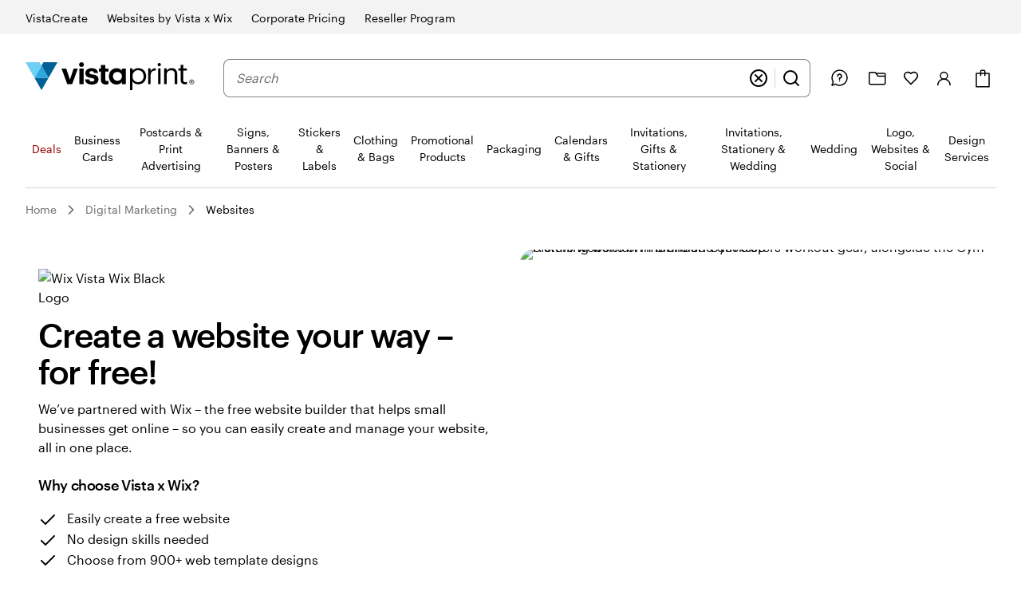

--- FILE ---
content_type: image/svg+xml
request_url: https://cms.cloudinary.vpsvc.com/image/upload/f_auto/q_auto/v1743687726/digital/partners/wix/PricingPlans/PaymentMethods/mastercard.svg
body_size: 20
content:
<svg xmlns="http://www.w3.org/2000/svg" width="52" height="36" fill="none"><g clip-path="url(#a)"><path fill="#fff" fill-rule="evenodd" d="M0 5a5 5 0 0 1 5-5h41.652a5 5 0 0 1 5 5v26a5 5 0 0 1-5 5H5a5 5 0 0 1-5-5V5Z" clip-rule="evenodd"/><path fill="#fff" d="M10.174 7.826h31.16V28.15h-31.16V7.826Z" opacity=".01"/><path fill="#FF5F00" d="M21.644 11.367h8.22v13.24h-8.22v-13.24Z"/><path fill="#EB001B" fill-rule="evenodd" d="M22.492 17.988a8.365 8.365 0 0 1 3.26-6.619c-3.5-2.713-8.526-2.318-11.547.908a8.335 8.335 0 0 0 0 11.425c3.02 3.225 8.047 3.62 11.548.907a8.366 8.366 0 0 1-3.261-6.62v-.001Z" clip-rule="evenodd"/><path fill="#F79E1B" fill-rule="evenodd" d="M39.37 22.879v.664h-.065v-.503l-.102.432h-.07l-.102-.432v.503h-.068v-.664h.094l.11.474.11-.474h.093Zm-.603.114v.55h-.057v-.55h-.123v-.114h.31v.114h-.13Zm.799-5.005c0 3.224-1.866 6.165-4.807 7.574a8.634 8.634 0 0 1-9.007-.955 8.378 8.378 0 0 0 3.262-6.62 8.378 8.378 0 0 0-3.262-6.62 8.635 8.635 0 0 1 9.007-.954c2.94 1.409 4.807 4.35 4.807 7.573v.002Z" clip-rule="evenodd"/></g><rect width="51" height="35" x=".5" y=".5" stroke="#DFDFDF" rx="3.5"/><defs><clipPath id="a"><rect width="52" height="36" fill="#fff" rx="4"/></clipPath></defs></svg>

--- FILE ---
content_type: application/javascript
request_url: https://www.vistaprint.ca/assets/ubik/web/@vp/fragment-wix-websites-fragments/1.5.80/lib/web/systemjs/modules/markdown-to-jsx/index.modern-BuTHRR6w.js
body_size: 6722
content:
System.register(["react"],(function(D){"use strict";var K;return{setters:[function(E){K=E}],execute:(function(){function E(){return E=Object.assign?Object.assign.bind():function(r){for(var i=1;i<arguments.length;i++){var l=arguments[i];for(var s in l)Object.prototype.hasOwnProperty.call(l,s)&&(r[s]=l[s])}return r},E.apply(this,arguments)}const we=["children","options"],ue=["allowFullScreen","allowTransparency","autoComplete","autoFocus","autoPlay","cellPadding","cellSpacing","charSet","classId","colSpan","contentEditable","contextMenu","crossOrigin","encType","formAction","formEncType","formMethod","formNoValidate","formTarget","frameBorder","hrefLang","inputMode","keyParams","keyType","marginHeight","marginWidth","maxLength","mediaGroup","minLength","noValidate","radioGroup","readOnly","rowSpan","spellCheck","srcDoc","srcLang","srcSet","tabIndex","useMap"].reduce((r,i)=>(r[i.toLowerCase()]=i,r),{class:"className",for:"htmlFor"}),fe={amp:"&",apos:"'",gt:">",lt:"<",nbsp:"\xA0",quot:"\u201C"},Pe=["style","script","pre"],ze=["src","href","data","formAction","srcDoc","action"],We=/([-A-Z0-9_:]+)(?:\s*=\s*(?:(?:"((?:\\.|[^"])*)")|(?:'((?:\\.|[^'])*)')|(?:\{((?:\\.|{[^}]*?}|[^}])*)\})))?/gi,Ne=/\n{2,}$/,pe=/^(\s*>[\s\S]*?)(?=\n\n|$)/,Me=/^ *> ?/gm,Be=/^(?:\[!([^\]]*)\]\n)?([\s\S]*)/,He=/^ {2,}\n/,je=/^(?:([-*_])( *\1){2,}) *(?:\n *)+\n/,de=/^(?: {1,3})?(`{3,}|~{3,}) *(\S+)? *([^\n]*?)?\n([\s\S]*?)(?:\1\n?|$)/,ge=/^(?: {4}[^\n]+\n*)+(?:\n *)+\n?/,Ue=/^(`+)((?:\\`|(?!\1)`|[^`])+)\1/,De=/^(?:\n *)*\n/,Fe=/\r\n?/g,Ze=/^\[\^([^\]]+)](:(.*)((\n+ {4,}.*)|(\n(?!\[\^).+))*)/,Ve=/^\[\^([^\]]+)]/,Xe=/\f/g,Ge=/^---[ \t]*\n(.|\n)*\n---[ \t]*\n/,qe=/^\s*?\[(x|\s)\]/,he=/^ *(#{1,6}) *([^\n]+?)(?: +#*)?(?:\n *)*(?:\n|$)/,ye=/^ *(#{1,6}) +([^\n]+?)(?: +#*)?(?:\n *)*(?:\n|$)/,me=/^([^\n]+)\n *(=|-)\2{2,} *\n/,ee=/^ *(?!<[a-z][^ >/]* ?\/>)<([a-z][^ >/]*) ?((?:[^>]*[^/])?)>\n?(\s*(?:<\1[^>]*?>[\s\S]*?<\/\1>|(?!<\1\b)[\s\S])*?)<\/\1>(?!<\/\1>)\n*/i,Qe=/&([a-z0-9]+|#[0-9]{1,6}|#x[0-9a-fA-F]{1,6});/gi,ke=/^<!--[\s\S]*?(?:-->)/,Ye=/^(data|aria|x)-[a-z_][a-z\d_.-]*$/,ne=/^ *<([a-z][a-z0-9:]*)(?:\s+((?:<.*?>|[^>])*))?\/?>(?!<\/\1>)(\s*\n)?/i,Je=/^\{.*\}$/,Ke=/^(https?:\/\/[^\s<]+[^<.,:;"')\]\s])/,en=/^<([^ >]+[:@\/][^ >]+)>/,nn=/-([a-z])?/gi,xe=/^(\|.*)\n(?: *(\|? *[-:]+ *\|[-| :]*)\n((?:.*\|.*\n)*))?\n?/,tn=/^[^\n]+(?:  \n|\n{2,})/,rn=/^\[([^\]]*)\]:\s+<?([^\s>]+)>?\s*("([^"]*)")?/,ln=/^!\[([^\]]*)\] ?\[([^\]]*)\]/,on=/^\[([^\]]*)\] ?\[([^\]]*)\]/,cn=/(\n|^[-*]\s|^#|^ {2,}|^-{2,}|^>\s)/,an=/\t/g,sn=/(^ *\||\| *$)/g,un=/^ *:-+: *$/,fn=/^ *:-+ *$/,pn=/^ *-+: *$/,F=r=>`(?=[\\s\\S]+?\\1${r?"\\1":""})`,Z="((?:\\[.*?\\][([].*?[)\\]]|<.*?>(?:.*?<.*?>)?|`.*?`|\\\\\\1|[\\s\\S])+?)",dn=RegExp(`^([*_])\\1${F(1)}${Z}\\1\\1(?!\\1)`),gn=RegExp(`^([*_])${F(0)}${Z}\\1(?!\\1)`),hn=RegExp(`^(==)${F(0)}${Z}\\1`),yn=RegExp(`^(~~)${F(0)}${Z}\\1`),mn=/^(:[a-zA-Z0-9-_]+:)/,kn=/^\\([^0-9A-Za-z\s])/,xn=/\\([^0-9A-Za-z\s])/g,_n=/^[\s\S](?:(?!  \n|[0-9]\.|http)[^=*_~\-\n:<`\\\[!])*/,vn=/^\n+/,Sn=/^([ \t]*)/,On=/(?:^|\n)( *)$/,te="(?:\\d+\\.)",re="(?:[*+-])";function _e(r){return"( *)("+(r===1?te:re)+") +"}const ve=_e(1),Se=_e(2);function Oe(r){return RegExp("^"+(r===1?ve:Se))}const Tn=Oe(1),bn=Oe(2);function Te(r){return RegExp("^"+(r===1?ve:Se)+"[^\\n]*(?:\\n(?!\\1"+(r===1?te:re)+" )[^\\n]*)*(\\n|$)","gm")}const An=Te(1),En=Te(2);function be(r){const i=r===1?te:re;return RegExp("^( *)("+i+") [\\s\\S]+?(?:\\n{2,}(?! )(?!\\1"+i+" (?!"+i+" ))\\n*|\\s*\\n*$)")}const Ae=be(1),Ee=be(2);function Ie(r,i){const l=i===1,s=l?Ae:Ee,g=l?An:En,y=l?Tn:bn;return{t:d=>y.test(d),o:z(function(d,h){const o=On.exec(h.prevCapture);return o&&(h.list||!h.inline&&!h.simple)?s.exec(d=o[1]+d):null}),i:1,u(d,h,o){const _=l?+d[2]:void 0,O=d[0].replace(Ne,`
`).match(g);let W=!1;return{items:O.map(function(T,N){const q=y.exec(T)[0].length,Q=RegExp("^ {1,"+q+"}","gm"),M=T.replace(Q,"").replace(y,""),e=N===O.length-1,t=M.indexOf(`

`)!==-1||e&&W;W=t;const n=o.inline,a=o.list;let c;o.list=!0,t?(o.inline=!1,c=j(M)+`

`):(o.inline=!0,c=j(M));const u=h(c,o);return o.inline=n,o.list=a,u}),ordered:l,start:_}},l:(d,h,o)=>r(d.ordered?"ol":"ul",{key:o.key,start:d.type==="20"?d.start:void 0},d.items.map(function(_,O){return r("li",{key:O},h(_,o))}))}}const In=RegExp(`^\\[((?:\\[[^\\[\\]]*(?:\\[[^\\[\\]]*\\][^\\[\\]]*)*\\]|[^\\[\\]])*)\\]\\(\\s*<?((?:\\([^)]*\\)|[^\\s\\\\]|\\\\.)*?)>?(?:\\s+['"]([\\s\\S]*?)['"])?\\s*\\)`),Cn=/^!\[(.*?)\]\( *((?:\([^)]*\)|[^() ])*) *"?([^)"]*)?"?\)/;function Ce(r){return typeof r=="string"}function j(r){let i=r.length;for(;i>0&&r[i-1]<=" ";)i--;return r.slice(0,i)}function V(r,i){return r.startsWith(i)}function $n(r,i,l){if(Array.isArray(l)){for(let s=0;s<l.length;s++)if(V(r,l[s]))return!0;return!1}return l(r,i)}function U(r){return r.replace(/[ÀÁÂÃÄÅàáâãäåæÆ]/g,"a").replace(/[çÇ]/g,"c").replace(/[ðÐ]/g,"d").replace(/[ÈÉÊËéèêë]/g,"e").replace(/[ÏïÎîÍíÌì]/g,"i").replace(/[Ññ]/g,"n").replace(/[øØœŒÕõÔôÓóÒò]/g,"o").replace(/[ÜüÛûÚúÙù]/g,"u").replace(/[ŸÿÝý]/g,"y").replace(/[^a-z0-9- ]/gi,"").replace(/ /gi,"-").toLowerCase()}function Rn(r){return pn.test(r)?"right":un.test(r)?"center":fn.test(r)?"left":null}function $e(r,i,l,s){const g=l.inTable;l.inTable=!0;let y=[[]],d="";function h(){if(!d)return;const o=y[y.length-1];o.push.apply(o,i(d,l)),d=""}return r.trim().split(/(`[^`]*`|\\\||\|)/).filter(Boolean).forEach((o,_,O)=>{o.trim()==="|"&&(h(),s)?_!==0&&_!==O.length-1&&y.push([]):d+=o}),h(),l.inTable=g,y}function Ln(r,i,l){l.inline=!0;const s=r[2]?r[2].replace(sn,"").split("|").map(Rn):[],g=r[3]?(function(d,h,o){return d.trim().split(`
`).map(function(_){return $e(_,h,o,!0)})})(r[3],i,l):[],y=$e(r[1],i,l,!!g.length);return l.inline=!1,g.length?{align:s,cells:g,header:y,type:"25"}:{children:y,type:"21"}}function Re(r,i){return r.align[i]==null?{}:{textAlign:r.align[i]}}function z(r){return r.inline=1,r}function $(r){return z(function(i,l){return l.inline?r.exec(i):null})}function C(r){return z(function(i,l){return l.inline||l.simple?r.exec(i):null})}function I(r){return function(i,l){return l.inline||l.simple?null:r.exec(i)}}function X(r){return z(function(i){return r.exec(i)})}const wn=/(javascript|vbscript|data(?!:image)):/i;function Pn(r){try{const i=decodeURIComponent(r).replace(/[^A-Za-z0-9/:]/g,"");if(wn.test(i))return null}catch{return null}return r}function S(r){return r&&r.replace(xn,"$1")}function G(r,i,l){const s=l.inline||!1,g=l.simple||!1;l.inline=!0,l.simple=!0;const y=r(i,l);return l.inline=s,l.simple=g,y}function zn(r,i,l){const s=l.inline||!1,g=l.simple||!1;l.inline=!1,l.simple=!0;const y=r(i,l);return l.inline=s,l.simple=g,y}function Wn(r,i,l){const s=l.inline||!1;l.inline=!1;const g=r(i,l);return l.inline=s,g}const ie=(r,i,l)=>({children:G(i,r[2],l)});function le(){return{}}function oe(){return null}function Nn(...r){return r.filter(Boolean).join(" ")}function ce(r,i,l){let s=r;const g=i.split(".");for(;g.length&&(s=s[g[0]],s!==void 0);)g.shift();return s||l}function Mn(r="",i={}){i.overrides=i.overrides||{},i.namedCodesToUnicode=i.namedCodesToUnicode?E({},fe,i.namedCodesToUnicode):fe;const l=i.slugify||U,s=i.sanitizer||Pn,g=i.createElement||K.createElement,y=[pe,de,ge,i.enforceAtxHeadings?ye:he,me,xe,Ae,Ee],d=[...y,tn,ee,ke,ne];function h(e,t){for(let n=0;n<e.length;n++)if(e[n].test(t))return!0;return!1}function o(e,t,...n){const a=ce(i.overrides,e+".props",{});return g((function(c,u){const f=ce(u,c);return f?typeof f=="function"||typeof f=="object"&&"render"in f?f:ce(u,c+".component",c):c})(e,i.overrides),E({},t,a,{className:Nn(t?.className,a.className)||void 0}),...n)}function _(e){e=e.replace(Ge,"");let t=!1;i.forceInline?t=!0:i.forceBlock||(t=cn.test(e)===!1);const n=Q(q(t?e:j(e).replace(vn,"")+`

`,{inline:t}));for(;Ce(n[n.length-1])&&!n[n.length-1].trim();)n.pop();if(i.wrapper===null)return n;const a=i.wrapper||(t?"span":"div");let c;if(n.length>1||i.forceWrapper)c=n;else{if(n.length===1)return c=n[0],typeof c=="string"?o("span",{key:"outer"},c):c;c=null}return g(a,{key:"outer"},c)}function O(e,t){if(!t||!t.trim())return null;const n=t.match(We);return n?n.reduce(function(a,c){const u=c.indexOf("=");if(u!==-1){const f=(function(p){return p.indexOf("-")!==-1&&p.match(Ye)===null&&(p=p.replace(nn,function(b,v){return v.toUpperCase()})),p})(c.slice(0,u)).trim(),k=(function(p){const b=p[0];return(b==='"'||b==="'")&&p.length>=2&&p[p.length-1]===b?p.slice(1,-1):p})(c.slice(u+1).trim()),m=ue[f]||f;if(m==="ref")return a;const x=a[m]=(function(p,b,v,Le){return b==="style"?(function(B){const R=[];let L="",w=!1,Y=!1,ae="";if(!B)return R;for(let P=0;P<B.length;P++){const A=B[P];if(A!=='"'&&A!=="'"||w||(Y?A===ae&&(Y=!1,ae=""):(Y=!0,ae=A)),A==="("&&L.endsWith("url")?w=!0:A===")"&&w&&(w=!1),A!==";"||Y||w)L+=A;else{const H=L.trim();if(H){const se=H.indexOf(":");if(se>0){const jn=H.slice(0,se).trim(),Un=H.slice(se+1).trim();R.push([jn,Un])}}L=""}}const J=L.trim();if(J){const P=J.indexOf(":");if(P>0){const A=J.slice(0,P).trim(),H=J.slice(P+1).trim();R.push([A,H])}}return R})(v).reduce(function(B,[R,L]){return B[R.replace(/(-[a-z])/g,w=>w[1].toUpperCase())]=Le(L,p,R),B},{}):ze.indexOf(b)!==-1?Le(S(v),p,b):(v.match(Je)&&(v=S(v.slice(1,v.length-1))),v==="true"||v!=="false"&&v)})(e,f,k,s);typeof x=="string"&&(ee.test(x)||ne.test(x))&&(a[m]=_(x.trim()))}else c!=="style"&&(a[ue[c]||c]=!0);return a},{}):null}const W=[],T={},N={0:{t:[">"],o:I(pe),i:1,u(e,t,n){const[,a,c]=e[0].replace(Me,"").match(Be);return{alert:a,children:t(c,n)}},l(e,t,n){const a={key:n.key};return e.alert&&(a.className="markdown-alert-"+l(e.alert.toLowerCase(),U),e.children.unshift({attrs:{},children:[{type:"27",text:e.alert}],noInnerParse:!0,type:"11",tag:"header"})),o("blockquote",a,t(e.children,n))}},1:{t:["  "],o:X(He),i:1,u:le,l:(e,t,n)=>o("br",{key:n.key})},2:{t:["--","__","**","- ","* ","_ "],o:I(je),i:1,u:le,l:(e,t,n)=>o("hr",{key:n.key})},3:{t:["    "],o:I(ge),i:0,u:e=>({lang:void 0,text:S(j(e[0].replace(/^ {4}/gm,"")))}),l:(e,t,n)=>o("pre",{key:n.key},o("code",E({},e.attrs,{className:e.lang?"lang-"+e.lang:""}),e.text))},4:{t:["```","~~~"],o:I(de),i:0,u:e=>({attrs:O("code",e[3]||""),lang:e[2]||void 0,text:e[4],type:"3"})},5:{t:["`"],o:C(Ue),i:3,u:e=>({text:S(e[2])}),l:(e,t,n)=>o("code",{key:n.key},e.text)},6:{t:["[^"],o:I(Ze),i:0,u:e=>(W.push({footnote:e[2],identifier:e[1]}),{}),l:oe},7:{t:["[^"],o:$(Ve),i:1,u:e=>({target:"#"+l(e[1],U),text:e[1]}),l:(e,t,n)=>o("a",{key:n.key,href:s(e.target,"a","href")},o("sup",{key:n.key},e.text))},8:{t:["[ ]","[x]"],o:$(qe),i:1,u:e=>({completed:e[1].toLowerCase()==="x"}),l:(e,t,n)=>o("input",{checked:e.completed,key:n.key,readOnly:!0,type:"checkbox"})},9:{t:["#"],o:I(i.enforceAtxHeadings?ye:he),i:1,u:(e,t,n)=>({children:G(t,e[2],n),id:l(e[2],U),level:e[1].length}),l:(e,t,n)=>o("h"+e.level,{id:e.id,key:n.key},t(e.children,n))},10:{t:e=>{const t=e.indexOf(`
`);return t>0&&t<e.length-1&&(e[t+1]==="="||e[t+1]==="-")},o:I(me),i:1,u:(e,t,n)=>({children:G(t,e[1],n),level:e[2]==="="?1:2,type:"9"})},11:{t:["<"],o:X(ee),i:1,u(e,t,n){const[,a]=e[3].match(Sn),c=RegExp("^"+a,"gm"),u=e[3].replace(c,""),f=h(d,u)?Wn:G,k=e[1].toLowerCase(),m=Pe.indexOf(k)!==-1,x=(m?k:e[1]).trim(),p={attrs:O(x,e[2]),noInnerParse:m,tag:x};if(n.inAnchor=n.inAnchor||k==="a",m)p.text=e[3];else{const b=n.inHTML;n.inHTML=!0,p.children=f(t,u,n),n.inHTML=b}return n.inAnchor=!1,p},l:(e,t,n)=>o(e.tag,E({key:n.key},e.attrs),e.text||(e.children?t(e.children,n):""))},13:{t:["<"],o:X(ne),i:1,u(e){const t=e[1].trim();return{attrs:O(t,e[2]||""),tag:t}},l:(e,t,n)=>o(e.tag,E({},e.attrs,{key:n.key}))},12:{t:["<!--"],o:X(ke),i:1,u:()=>({}),l:oe},14:{t:["!["],o:C(Cn),i:1,u:e=>({alt:S(e[1]),target:S(e[2]),title:S(e[3])}),l:(e,t,n)=>o("img",{key:n.key,alt:e.alt||void 0,title:e.title||void 0,src:s(e.target,"img","src")})},15:{t:["["],o:$(In),i:3,u:(e,t,n)=>({children:zn(t,e[1],n),target:S(e[2]),title:S(e[3])}),l:(e,t,n)=>o("a",{key:n.key,href:s(e.target,"a","href"),title:e.title},t(e.children,n))},16:{t:["<"],o:$(en),i:0,u(e){let t=e[1],n=!1;return t.indexOf("@")!==-1&&t.indexOf("//")===-1&&(n=!0,t=t.replace("mailto:","")),{children:[{text:t,type:"27"}],target:n?"mailto:"+t:t,type:"15"}}},17:{t:(e,t)=>!t.inAnchor&&!i.disableAutoLink&&(V(e,"http://")||V(e,"https://")),o:$(Ke),i:0,u:e=>({children:[{text:e[1],type:"27"}],target:e[1],title:void 0,type:"15"})},20:Ie(o,1),33:Ie(o,2),19:{t:[`
`],o:I(De),i:3,u:le,l:()=>`
`},21:{o:z(function(e,t){if(t.inline||t.simple||t.inHTML&&e.indexOf(`

`)===-1&&t.prevCapture.indexOf(`

`)===-1)return null;let n="",a=0;for(;;){const u=e.indexOf(`
`,a),f=e.slice(a,u===-1?void 0:u+1);if(h(y,f)||(n+=f,u===-1||!f.trim()))break;a=u+1}const c=j(n);return c===""?null:[n,,c]}),i:3,u:ie,l:(e,t,n)=>o("p",{key:n.key},t(e.children,n))},22:{t:["["],o:$(rn),i:0,u:e=>(T[e[1]]={target:e[2],title:e[4]},{}),l:oe},23:{t:["!["],o:C(ln),i:0,u:e=>({alt:e[1]?S(e[1]):void 0,ref:e[2]}),l:(e,t,n)=>T[e.ref]?o("img",{key:n.key,alt:e.alt,src:s(T[e.ref].target,"img","src"),title:T[e.ref].title}):null},24:{t:e=>e[0]==="["&&e.indexOf("](")===-1,o:$(on),i:0,u:(e,t,n)=>({children:t(e[1],n),fallbackChildren:e[0],ref:e[2]}),l:(e,t,n)=>T[e.ref]?o("a",{key:n.key,href:s(T[e.ref].target,"a","href"),title:T[e.ref].title},t(e.children,n)):o("span",{key:n.key},e.fallbackChildren)},25:{t:["|"],o:I(xe),i:1,u:Ln,l(e,t,n){const a=e;return o("table",{key:n.key},o("thead",null,o("tr",null,a.header.map(function(c,u){return o("th",{key:u,style:Re(a,u)},t(c,n))}))),o("tbody",null,a.cells.map(function(c,u){return o("tr",{key:u},c.map(function(f,k){return o("td",{key:k,style:Re(a,k)},t(f,n))}))})))}},27:{o:z(function(e,t){let n;return V(e,":")&&(n=mn.exec(e)),n||_n.exec(e)}),i:4,u(e){const t=e[0];return{text:t.indexOf("&")===-1?t:t.replace(Qe,(n,a)=>i.namedCodesToUnicode[a]||n)}},l:e=>e.text},28:{t:["**","__"],o:C(dn),i:2,u:(e,t,n)=>({children:t(e[2],n)}),l:(e,t,n)=>o("strong",{key:n.key},t(e.children,n))},29:{t:e=>{const t=e[0];return(t==="*"||t==="_")&&e[1]!==t},o:C(gn),i:3,u:(e,t,n)=>({children:t(e[2],n)}),l:(e,t,n)=>o("em",{key:n.key},t(e.children,n))},30:{t:["\\"],o:C(kn),i:1,u:e=>({text:e[1],type:"27"})},31:{t:["=="],o:C(hn),i:3,u:ie,l:(e,t,n)=>o("mark",{key:n.key},t(e.children,n))},32:{t:["~~"],o:C(yn),i:3,u:ie,l:(e,t,n)=>o("del",{key:n.key},t(e.children,n))}};i.disableParsingRawHTML===!0&&(delete N[11],delete N[13]);const q=(function(e){var t=Object.keys(e);function n(a,c){var u=[];if(c.prevCapture=c.prevCapture||"",a.trim())for(;a;)for(var f=0;f<t.length;){var k=t[f],m=e[k];if(!m.t||$n(a,c,m.t)){var x=m.o(a,c);if(x&&x[0]){a=a.substring(x[0].length);var p=m.u(x,n,c);c.prevCapture+=x[0],p.type||(p.type=k),u.push(p);break}f++}else f++}return c.prevCapture="",u}return t.sort(function(a,c){return e[a].i-e[c].i||(a<c?-1:1)}),function(a,c){return n((function(u){return u.replace(Fe,`
`).replace(Xe,"").replace(an,"    ")})(a),c)}})(N),Q=(function(e,t){return function n(a,c={}){if(Array.isArray(a)){const u=c.key,f=[];let k=!1;for(let m=0;m<a.length;m++){c.key=m;const x=n(a[m],c),p=Ce(x);p&&k?f[f.length-1]+=x:x!==null&&f.push(x),k=p}return c.key=u,f}return(function(u,f,k){const m=e[u.type].l;return t?t(()=>m(u,f,k),u,f,k):m(u,f,k)})(a,n,c)}})(N,i.renderRule),M=_(r);return W.length?o("div",null,M,o("footer",{key:"footer"},W.map(function(e){return o("div",{id:l(e.identifier,U),key:e.identifier},e.identifier,Q(q(e.footnote,{inline:!0})))}))):M}var Dn=D("M",r=>{let{children:i,options:l}=r,s=(function(g,y){if(g==null)return{};var d,h,o={},_=Object.keys(g);for(h=0;h<_.length;h++)y.indexOf(d=_[h])>=0||(o[d]=g[d]);return o})(r,we);return K.cloneElement(Mn(i??"",l),s)}),Bn=D("e",(r=>(r.WIX_WEBSITES_PDP="vxw_pdp_hero_layout",r.WIX_WEBSITES_PDP_PERFORMANCE_ANALYSIS="vxw_websitespdp_performance_analysis",r.WIX_WEBSITES_PDP_HERO_PERSONALIZATION="vxw_websites_pdp_hero_personalization",r.WIX_WEBSITES_COSTLIEST_PLAN_FIRST="vxw_costliest_plans_first",r))(Bn||{})),Hn=D("v",(r=>(r.WIX_WEBSITES_PDP_CONTROL_VARIATION="control",r.WIX_WEBSITES_PDP_TEST_VARIATION="test",r))(Hn||{}));const Fn=D("a",["en-gb","en-ca","fr-ca","en-nz","en-au"])})}}));
//# sourceMappingURL=index.modern-tH5zbAFe.js.map


--- FILE ---
content_type: application/javascript
request_url: https://www.vistaprint.ca/assets/ubik/web/@vp/fragment-wix-websites-fragments/1.5.80/lib/web/systemjs/index.esm-C3DsYWQ7.js
body_size: 49591
content:
System.register(["./modules/vp-digital-environment-lib-ubik/index.esm-yWKIH25J.js","react","@vp/auth"],(function(X){"use strict";var ee,kn,Tt,Hn,Wn,Dr,Pr,Yn,qn,_t,bt,zn,Ot,hr,Ft,Ur,It,jn,Gn,Vn,Jn;return{setters:[function(_){ee=_.h,kn=_.l,Tt=_.a,Hn=_.b,Wn=_.c,Dr=_.f,Pr=_.d,Yn=_.j,qn=_.k,_t=_.o,bt=_.D,zn=_._,Ot=_.g,hr=_.E},function(_){Ft=_.createContext,Ur=_.useRef,It=_.useState,jn=_.useCallback,Gn=_.useEffect,Vn=_.useContext},function(_){Jn=_.WebAuth}],execute:(function(){X({c:nd,d:Jh,e:Vh,f:Gh,g:ed,h:Kh,i:Xh,j:uo,k:jh,o:Zh,p:Qh,u:Dl});function _(){throw new Error("setTimeout has not been defined")}function Kn(){throw new Error("clearTimeout has not been defined")}var Re=_,xe=Kn;typeof ee.setTimeout=="function"&&(Re=setTimeout),typeof ee.clearTimeout=="function"&&(xe=clearTimeout);function Xn(r){if(Re===setTimeout)return setTimeout(r,0);if((Re===_||!Re)&&setTimeout)return Re=setTimeout,setTimeout(r,0);try{return Re(r,0)}catch{try{return Re.call(null,r,0)}catch{return Re.call(this,r,0)}}}function Na(r){if(xe===clearTimeout)return clearTimeout(r);if((xe===Kn||!xe)&&clearTimeout)return xe=clearTimeout,clearTimeout(r);try{return xe(r)}catch{try{return xe.call(null,r)}catch{return xe.call(this,r)}}}var ge=[],Xe=!1,De,Nr=-1;function Ba(){!Xe||!De||(Xe=!1,De.length?ge=De.concat(ge):Nr=-1,ge.length&&Qn())}function Qn(){if(!Xe){var r=Xn(Ba);Xe=!0;for(var e=ge.length;e;){for(De=ge,ge=[];++Nr<e;)De&&De[Nr].run();Nr=-1,e=ge.length}De=null,Xe=!1,Na(r)}}function $a(r){var e=new Array(arguments.length-1);if(arguments.length>1)for(var t=1;t<arguments.length;t++)e[t-1]=arguments[t];ge.push(new Zn(r,e)),ge.length===1&&!Xe&&Xn(Qn)}function Zn(r,e){this.fun=r,this.array=e}Zn.prototype.run=function(){this.fun.apply(null,this.array)};var Ma="browser",La="browser",ka=!0,Ha={},Wa=[],Ya="",qa={},za={},ja={};function Pe(){}var Ga=Pe,Va=Pe,Ja=Pe,Ka=Pe,Xa=Pe,Qa=Pe,Za=Pe;function es(r){throw new Error("process.binding is not supported")}function rs(){return"/"}function ts(r){throw new Error("process.chdir is not supported")}function ns(){return 0}var Qe=ee.performance||{},is=Qe.now||Qe.mozNow||Qe.msNow||Qe.oNow||Qe.webkitNow||function(){return new Date().getTime()};function os(r){var e=is.call(Qe)*.001,t=Math.floor(e),n=Math.floor(e%1*1e9);return r&&(t=t-r[0],n=n-r[1],n<0&&(t--,n+=1e9)),[t,n]}var as=new Date;function ss(){var r=new Date,e=r-as;return e/1e3}var ei=X("m",{nextTick:$a,title:Ma,browser:ka,env:Ha,argv:Wa,version:Ya,versions:qa,on:Ga,addListener:Va,once:Ja,off:Ka,removeListener:Xa,removeAllListeners:Qa,emit:Za,binding:es,cwd:rs,chdir:ts,umask:ns,hrtime:os,platform:La,release:za,config:ja,uptime:ss});function ri(r,e){return function(){return r.apply(e,arguments)}}const{toString:us}=Object.prototype,{getPrototypeOf:Ct}=Object,{iterator:Br,toStringTag:ti}=Symbol,$r=(r=>e=>{const t=us.call(e);return r[t]||(r[t]=t.slice(8,-1).toLowerCase())})(Object.create(null)),re=r=>(r=r.toLowerCase(),e=>$r(e)===r),Mr=r=>e=>typeof e===r,{isArray:Ze}=Array,er=Mr("undefined");function dr(r){return r!==null&&!er(r)&&r.constructor!==null&&!er(r.constructor)&&G(r.constructor.isBuffer)&&r.constructor.isBuffer(r)}const ni=re("ArrayBuffer");function ls(r){let e;return typeof ArrayBuffer<"u"&&ArrayBuffer.isView?e=ArrayBuffer.isView(r):e=r&&r.buffer&&ni(r.buffer),e}const fs=Mr("string"),G=Mr("function"),ii=Mr("number"),yr=r=>r!==null&&typeof r=="object",cs=r=>r===!0||r===!1,Lr=r=>{if($r(r)!=="object")return!1;const e=Ct(r);return(e===null||e===Object.prototype||Object.getPrototypeOf(e)===null)&&!(ti in r)&&!(Br in r)},ps=r=>{if(!yr(r)||dr(r))return!1;try{return Object.keys(r).length===0&&Object.getPrototypeOf(r)===Object.prototype}catch{return!1}},hs=re("Date"),ds=re("File"),ys=re("Blob"),ms=re("FileList"),gs=r=>yr(r)&&G(r.pipe),ws=r=>{let e;return r&&(typeof FormData=="function"&&r instanceof FormData||G(r.append)&&((e=$r(r))==="formdata"||e==="object"&&G(r.toString)&&r.toString()==="[object FormData]"))},vs=re("URLSearchParams"),[Es,Ss,As,Rs]=["ReadableStream","Request","Response","Headers"].map(re),xs=r=>r.trim?r.trim():r.replace(/^[\s\uFEFF\xA0]+|[\s\uFEFF\xA0]+$/g,"");function mr(r,e,{allOwnKeys:t=!1}={}){if(r===null||typeof r>"u")return;let n,i;if(typeof r!="object"&&(r=[r]),Ze(r))for(n=0,i=r.length;n<i;n++)e.call(null,r[n],n,r);else{if(dr(r))return;const o=t?Object.getOwnPropertyNames(r):Object.keys(r),a=o.length;let s;for(n=0;n<a;n++)s=o[n],e.call(null,r[s],s,r)}}function oi(r,e){if(dr(r))return null;e=e.toLowerCase();const t=Object.keys(r);let n=t.length,i;for(;n-- >0;)if(i=t[n],e===i.toLowerCase())return i;return null}const Ue=typeof globalThis<"u"?globalThis:typeof self<"u"?self:typeof window<"u"?window:ee,ai=r=>!er(r)&&r!==Ue;function Dt(){const{caseless:r,skipUndefined:e}=ai(this)&&this||{},t={},n=(i,o)=>{const a=r&&oi(t,o)||o;Lr(t[a])&&Lr(i)?t[a]=Dt(t[a],i):Lr(i)?t[a]=Dt({},i):Ze(i)?t[a]=i.slice():(!e||!er(i))&&(t[a]=i)};for(let i=0,o=arguments.length;i<o;i++)arguments[i]&&mr(arguments[i],n);return t}const Ts=(r,e,t,{allOwnKeys:n}={})=>(mr(e,(i,o)=>{t&&G(i)?r[o]=ri(i,t):r[o]=i},{allOwnKeys:n}),r),_s=r=>(r.charCodeAt(0)===65279&&(r=r.slice(1)),r),bs=(r,e,t,n)=>{r.prototype=Object.create(e.prototype,n),r.prototype.constructor=r,Object.defineProperty(r,"super",{value:e.prototype}),t&&Object.assign(r.prototype,t)},Os=(r,e,t,n)=>{let i,o,a;const s={};if(e=e||{},r==null)return e;do{for(i=Object.getOwnPropertyNames(r),o=i.length;o-- >0;)a=i[o],(!n||n(a,r,e))&&!s[a]&&(e[a]=r[a],s[a]=!0);r=t!==!1&&Ct(r)}while(r&&(!t||t(r,e))&&r!==Object.prototype);return e},Fs=(r,e,t)=>{r=String(r),(t===void 0||t>r.length)&&(t=r.length),t-=e.length;const n=r.indexOf(e,t);return n!==-1&&n===t},Is=r=>{if(!r)return null;if(Ze(r))return r;let e=r.length;if(!ii(e))return null;const t=new Array(e);for(;e-- >0;)t[e]=r[e];return t},Cs=(r=>e=>r&&e instanceof r)(typeof Uint8Array<"u"&&Ct(Uint8Array)),Ds=(r,e)=>{const n=(r&&r[Br]).call(r);let i;for(;(i=n.next())&&!i.done;){const o=i.value;e.call(r,o[0],o[1])}},Ps=(r,e)=>{let t;const n=[];for(;(t=r.exec(e))!==null;)n.push(t);return n},Us=re("HTMLFormElement"),Ns=r=>r.toLowerCase().replace(/[-_\s]([a-z\d])(\w*)/g,function(t,n,i){return n.toUpperCase()+i}),si=(({hasOwnProperty:r})=>(e,t)=>r.call(e,t))(Object.prototype),Bs=re("RegExp"),ui=(r,e)=>{const t=Object.getOwnPropertyDescriptors(r),n={};mr(t,(i,o)=>{let a;(a=e(i,o,r))!==!1&&(n[o]=a||i)}),Object.defineProperties(r,n)},$s=r=>{ui(r,(e,t)=>{if(G(r)&&["arguments","caller","callee"].indexOf(t)!==-1)return!1;const n=r[t];if(G(n)){if(e.enumerable=!1,"writable"in e){e.writable=!1;return}e.set||(e.set=()=>{throw Error("Can not rewrite read-only method '"+t+"'")})}})},Ms=(r,e)=>{const t={},n=i=>{i.forEach(o=>{t[o]=!0})};return Ze(r)?n(r):n(String(r).split(e)),t},Ls=()=>{},ks=(r,e)=>r!=null&&Number.isFinite(r=+r)?r:e;function Hs(r){return!!(r&&G(r.append)&&r[ti]==="FormData"&&r[Br])}const Ws=r=>{const e=new Array(10),t=(n,i)=>{if(yr(n)){if(e.indexOf(n)>=0)return;if(dr(n))return n;if(!("toJSON"in n)){e[i]=n;const o=Ze(n)?[]:{};return mr(n,(a,s)=>{const u=t(a,i+1);!er(u)&&(o[s]=u)}),e[i]=void 0,o}}return n};return t(r,0)},Ys=re("AsyncFunction"),qs=r=>r&&(yr(r)||G(r))&&G(r.then)&&G(r.catch),li=((r,e)=>r?setImmediate:e?((t,n)=>(Ue.addEventListener("message",({source:i,data:o})=>{i===Ue&&o===t&&n.length&&n.shift()()},!1),i=>{n.push(i),Ue.postMessage(t,"*")}))(`axios@${Math.random()}`,[]):t=>setTimeout(t))(typeof setImmediate=="function",G(Ue.postMessage)),zs=typeof queueMicrotask<"u"?queueMicrotask.bind(Ue):typeof ei<"u"&&ei.nextTick||li;var p={isArray:Ze,isArrayBuffer:ni,isBuffer:dr,isFormData:ws,isArrayBufferView:ls,isString:fs,isNumber:ii,isBoolean:cs,isObject:yr,isPlainObject:Lr,isEmptyObject:ps,isReadableStream:Es,isRequest:Ss,isResponse:As,isHeaders:Rs,isUndefined:er,isDate:hs,isFile:ds,isBlob:ys,isRegExp:Bs,isFunction:G,isStream:gs,isURLSearchParams:vs,isTypedArray:Cs,isFileList:ms,forEach:mr,merge:Dt,extend:Ts,trim:xs,stripBOM:_s,inherits:bs,toFlatObject:Os,kindOf:$r,kindOfTest:re,endsWith:Fs,toArray:Is,forEachEntry:Ds,matchAll:Ps,isHTMLForm:Us,hasOwnProperty:si,hasOwnProp:si,reduceDescriptors:ui,freezeMethods:$s,toObjectSet:Ms,toCamelCase:Ns,noop:Ls,toFiniteNumber:ks,findKey:oi,global:Ue,isContextDefined:ai,isSpecCompliantForm:Hs,toJSONObject:Ws,isAsyncFn:Ys,isThenable:qs,setImmediate:li,asap:zs,isIterable:r=>r!=null&&G(r[Br])},ae=[],Q=[],js=typeof Uint8Array<"u"?Uint8Array:Array,Pt=!1;function fi(){Pt=!0;for(var r="ABCDEFGHIJKLMNOPQRSTUVWXYZabcdefghijklmnopqrstuvwxyz0123456789+/",e=0,t=r.length;e<t;++e)ae[e]=r[e],Q[r.charCodeAt(e)]=e;Q[45]=62,Q[95]=63}function Gs(r){Pt||fi();var e,t,n,i,o,a,s=r.length;if(s%4>0)throw new Error("Invalid string. Length must be a multiple of 4");o=r[s-2]==="="?2:r[s-1]==="="?1:0,a=new js(s*3/4-o),n=o>0?s-4:s;var u=0;for(e=0,t=0;e<n;e+=4,t+=3)i=Q[r.charCodeAt(e)]<<18|Q[r.charCodeAt(e+1)]<<12|Q[r.charCodeAt(e+2)]<<6|Q[r.charCodeAt(e+3)],a[u++]=i>>16&255,a[u++]=i>>8&255,a[u++]=i&255;return o===2?(i=Q[r.charCodeAt(e)]<<2|Q[r.charCodeAt(e+1)]>>4,a[u++]=i&255):o===1&&(i=Q[r.charCodeAt(e)]<<10|Q[r.charCodeAt(e+1)]<<4|Q[r.charCodeAt(e+2)]>>2,a[u++]=i>>8&255,a[u++]=i&255),a}function Vs(r){return ae[r>>18&63]+ae[r>>12&63]+ae[r>>6&63]+ae[r&63]}function Js(r,e,t){for(var n,i=[],o=e;o<t;o+=3)n=(r[o]<<16)+(r[o+1]<<8)+r[o+2],i.push(Vs(n));return i.join("")}function ci(r){Pt||fi();for(var e,t=r.length,n=t%3,i="",o=[],a=16383,s=0,u=t-n;s<u;s+=a)o.push(Js(r,s,s+a>u?u:s+a));return n===1?(e=r[t-1],i+=ae[e>>2],i+=ae[e<<4&63],i+="=="):n===2&&(e=(r[t-2]<<8)+r[t-1],i+=ae[e>>10],i+=ae[e>>4&63],i+=ae[e<<2&63],i+="="),o.push(i),o.join("")}function kr(r,e,t,n,i){var o,a,s=i*8-n-1,u=(1<<s)-1,l=u>>1,f=-7,c=t?i-1:0,d=t?-1:1,w=r[e+c];for(c+=d,o=w&(1<<-f)-1,w>>=-f,f+=s;f>0;o=o*256+r[e+c],c+=d,f-=8);for(a=o&(1<<-f)-1,o>>=-f,f+=n;f>0;a=a*256+r[e+c],c+=d,f-=8);if(o===0)o=1-l;else{if(o===u)return a?NaN:(w?-1:1)*(1/0);a=a+Math.pow(2,n),o=o-l}return(w?-1:1)*a*Math.pow(2,o-n)}function pi(r,e,t,n,i,o){var a,s,u,l=o*8-i-1,f=(1<<l)-1,c=f>>1,d=i===23?Math.pow(2,-24)-Math.pow(2,-77):0,w=n?0:o-1,h=n?1:-1,v=e<0||e===0&&1/e<0?1:0;for(e=Math.abs(e),isNaN(e)||e===1/0?(s=isNaN(e)?1:0,a=f):(a=Math.floor(Math.log(e)/Math.LN2),e*(u=Math.pow(2,-a))<1&&(a--,u*=2),a+c>=1?e+=d/u:e+=d*Math.pow(2,1-c),e*u>=2&&(a++,u/=2),a+c>=f?(s=0,a=f):a+c>=1?(s=(e*u-1)*Math.pow(2,i),a=a+c):(s=e*Math.pow(2,c-1)*Math.pow(2,i),a=0));i>=8;r[t+w]=s&255,w+=h,s/=256,i-=8);for(a=a<<i|s,l+=i;l>0;r[t+w]=a&255,w+=h,a/=256,l-=8);r[t+w-h]|=v*128}var Ks={}.toString,hi=Array.isArray||function(r){return Ks.call(r)=="[object Array]"};/*!
 * The buffer module from node.js, for the browser.
 *
 * @author   Feross Aboukhadijeh <feross@feross.org> <http://feross.org>
 * @license  MIT
 */var Xs=50;y.TYPED_ARRAY_SUPPORT=ee.TYPED_ARRAY_SUPPORT!==void 0?ee.TYPED_ARRAY_SUPPORT:!0,Hr();function Hr(){return y.TYPED_ARRAY_SUPPORT?2147483647:1073741823}function we(r,e){if(Hr()<e)throw new RangeError("Invalid typed array length");return y.TYPED_ARRAY_SUPPORT?(r=new Uint8Array(e),r.__proto__=y.prototype):(r===null&&(r=new y(e)),r.length=e),r}function y(r,e,t){if(!y.TYPED_ARRAY_SUPPORT&&!(this instanceof y))return new y(r,e,t);if(typeof r=="number"){if(typeof e=="string")throw new Error("If encoding is specified then the first argument must be a string");return Ut(this,r)}return di(this,r,e,t)}y.poolSize=8192,y._augment=function(r){return r.__proto__=y.prototype,r};function di(r,e,t,n){if(typeof e=="number")throw new TypeError('"value" argument must not be a number');return typeof ArrayBuffer<"u"&&e instanceof ArrayBuffer?eu(r,e,t,n):typeof e=="string"?Zs(r,e,t):ru(r,e)}y.from=function(r,e,t){return di(null,r,e,t)},y.TYPED_ARRAY_SUPPORT&&(y.prototype.__proto__=Uint8Array.prototype,y.__proto__=Uint8Array,typeof Symbol<"u"&&Symbol.species&&y[Symbol.species]);function yi(r){if(typeof r!="number")throw new TypeError('"size" argument must be a number');if(r<0)throw new RangeError('"size" argument must not be negative')}function Qs(r,e,t,n){return yi(e),e<=0?we(r,e):t!==void 0?typeof n=="string"?we(r,e).fill(t,n):we(r,e).fill(t):we(r,e)}y.alloc=function(r,e,t){return Qs(null,r,e,t)};function Ut(r,e){if(yi(e),r=we(r,e<0?0:Bt(e)|0),!y.TYPED_ARRAY_SUPPORT)for(var t=0;t<e;++t)r[t]=0;return r}y.allocUnsafe=function(r){return Ut(null,r)},y.allocUnsafeSlow=function(r){return Ut(null,r)};function Zs(r,e,t){if((typeof t!="string"||t==="")&&(t="utf8"),!y.isEncoding(t))throw new TypeError('"encoding" must be a valid string encoding');var n=mi(e,t)|0;r=we(r,n);var i=r.write(e,t);return i!==n&&(r=r.slice(0,i)),r}function Nt(r,e){var t=e.length<0?0:Bt(e.length)|0;r=we(r,t);for(var n=0;n<t;n+=1)r[n]=e[n]&255;return r}function eu(r,e,t,n){if(e.byteLength,t<0||e.byteLength<t)throw new RangeError("'offset' is out of bounds");if(e.byteLength<t+(n||0))throw new RangeError("'length' is out of bounds");return t===void 0&&n===void 0?e=new Uint8Array(e):n===void 0?e=new Uint8Array(e,t):e=new Uint8Array(e,t,n),y.TYPED_ARRAY_SUPPORT?(r=e,r.__proto__=y.prototype):r=Nt(r,e),r}function ru(r,e){if(se(e)){var t=Bt(e.length)|0;return r=we(r,t),r.length===0||e.copy(r,0,0,t),r}if(e){if(typeof ArrayBuffer<"u"&&e.buffer instanceof ArrayBuffer||"length"in e)return typeof e.length!="number"||Eu(e.length)?we(r,0):Nt(r,e);if(e.type==="Buffer"&&hi(e.data))return Nt(r,e.data)}throw new TypeError("First argument must be a string, Buffer, ArrayBuffer, Array, or array-like object.")}function Bt(r){if(r>=Hr())throw new RangeError("Attempt to allocate Buffer larger than maximum size: 0x"+Hr().toString(16)+" bytes");return r|0}y.isBuffer=Su;function se(r){return!!(r!=null&&r._isBuffer)}y.compare=function(e,t){if(!se(e)||!se(t))throw new TypeError("Arguments must be Buffers");if(e===t)return 0;for(var n=e.length,i=t.length,o=0,a=Math.min(n,i);o<a;++o)if(e[o]!==t[o]){n=e[o],i=t[o];break}return n<i?-1:i<n?1:0},y.isEncoding=function(e){switch(String(e).toLowerCase()){case"hex":case"utf8":case"utf-8":case"ascii":case"latin1":case"binary":case"base64":case"ucs2":case"ucs-2":case"utf16le":case"utf-16le":return!0;default:return!1}},y.concat=function(e,t){if(!hi(e))throw new TypeError('"list" argument must be an Array of Buffers');if(e.length===0)return y.alloc(0);var n;if(t===void 0)for(t=0,n=0;n<e.length;++n)t+=e[n].length;var i=y.allocUnsafe(t),o=0;for(n=0;n<e.length;++n){var a=e[n];if(!se(a))throw new TypeError('"list" argument must be an Array of Buffers');a.copy(i,o),o+=a.length}return i};function mi(r,e){if(se(r))return r.length;if(typeof ArrayBuffer<"u"&&typeof ArrayBuffer.isView=="function"&&(ArrayBuffer.isView(r)||r instanceof ArrayBuffer))return r.byteLength;typeof r!="string"&&(r=""+r);var t=r.length;if(t===0)return 0;for(var n=!1;;)switch(e){case"ascii":case"latin1":case"binary":return t;case"utf8":case"utf-8":case void 0:return qr(r).length;case"ucs2":case"ucs-2":case"utf16le":case"utf-16le":return t*2;case"hex":return t>>>1;case"base64":return Ti(r).length;default:if(n)return qr(r).length;e=(""+e).toLowerCase(),n=!0}}y.byteLength=mi;function tu(r,e,t){var n=!1;if((e===void 0||e<0)&&(e=0),e>this.length||((t===void 0||t>this.length)&&(t=this.length),t<=0)||(t>>>=0,e>>>=0,t<=e))return"";for(r||(r="utf8");;)switch(r){case"hex":return pu(this,e,t);case"utf8":case"utf-8":return Ei(this,e,t);case"ascii":return fu(this,e,t);case"latin1":case"binary":return cu(this,e,t);case"base64":return uu(this,e,t);case"ucs2":case"ucs-2":case"utf16le":case"utf-16le":return hu(this,e,t);default:if(n)throw new TypeError("Unknown encoding: "+r);r=(r+"").toLowerCase(),n=!0}}y.prototype._isBuffer=!0;function Ne(r,e,t){var n=r[e];r[e]=r[t],r[t]=n}y.prototype.swap16=function(){var e=this.length;if(e%2!==0)throw new RangeError("Buffer size must be a multiple of 16-bits");for(var t=0;t<e;t+=2)Ne(this,t,t+1);return this},y.prototype.swap32=function(){var e=this.length;if(e%4!==0)throw new RangeError("Buffer size must be a multiple of 32-bits");for(var t=0;t<e;t+=4)Ne(this,t,t+3),Ne(this,t+1,t+2);return this},y.prototype.swap64=function(){var e=this.length;if(e%8!==0)throw new RangeError("Buffer size must be a multiple of 64-bits");for(var t=0;t<e;t+=8)Ne(this,t,t+7),Ne(this,t+1,t+6),Ne(this,t+2,t+5),Ne(this,t+3,t+4);return this},y.prototype.toString=function(){var e=this.length|0;return e===0?"":arguments.length===0?Ei(this,0,e):tu.apply(this,arguments)},y.prototype.equals=function(e){if(!se(e))throw new TypeError("Argument must be a Buffer");return this===e?!0:y.compare(this,e)===0},y.prototype.inspect=function(){var e="",t=Xs;return this.length>0&&(e=this.toString("hex",0,t).match(/.{2}/g).join(" "),this.length>t&&(e+=" ... ")),"<Buffer "+e+">"},y.prototype.compare=function(e,t,n,i,o){if(!se(e))throw new TypeError("Argument must be a Buffer");if(t===void 0&&(t=0),n===void 0&&(n=e?e.length:0),i===void 0&&(i=0),o===void 0&&(o=this.length),t<0||n>e.length||i<0||o>this.length)throw new RangeError("out of range index");if(i>=o&&t>=n)return 0;if(i>=o)return-1;if(t>=n)return 1;if(t>>>=0,n>>>=0,i>>>=0,o>>>=0,this===e)return 0;for(var a=o-i,s=n-t,u=Math.min(a,s),l=this.slice(i,o),f=e.slice(t,n),c=0;c<u;++c)if(l[c]!==f[c]){a=l[c],s=f[c];break}return a<s?-1:s<a?1:0};function gi(r,e,t,n,i){if(r.length===0)return-1;if(typeof t=="string"?(n=t,t=0):t>2147483647?t=2147483647:t<-2147483648&&(t=-2147483648),t=+t,isNaN(t)&&(t=i?0:r.length-1),t<0&&(t=r.length+t),t>=r.length){if(i)return-1;t=r.length-1}else if(t<0)if(i)t=0;else return-1;if(typeof e=="string"&&(e=y.from(e,n)),se(e))return e.length===0?-1:wi(r,e,t,n,i);if(typeof e=="number")return e=e&255,y.TYPED_ARRAY_SUPPORT&&typeof Uint8Array.prototype.indexOf=="function"?i?Uint8Array.prototype.indexOf.call(r,e,t):Uint8Array.prototype.lastIndexOf.call(r,e,t):wi(r,[e],t,n,i);throw new TypeError("val must be string, number or Buffer")}function wi(r,e,t,n,i){var o=1,a=r.length,s=e.length;if(n!==void 0&&(n=String(n).toLowerCase(),n==="ucs2"||n==="ucs-2"||n==="utf16le"||n==="utf-16le")){if(r.length<2||e.length<2)return-1;o=2,a/=2,s/=2,t/=2}function u(w,h){return o===1?w[h]:w.readUInt16BE(h*o)}var l;if(i){var f=-1;for(l=t;l<a;l++)if(u(r,l)===u(e,f===-1?0:l-f)){if(f===-1&&(f=l),l-f+1===s)return f*o}else f!==-1&&(l-=l-f),f=-1}else for(t+s>a&&(t=a-s),l=t;l>=0;l--){for(var c=!0,d=0;d<s;d++)if(u(r,l+d)!==u(e,d)){c=!1;break}if(c)return l}return-1}y.prototype.includes=function(e,t,n){return this.indexOf(e,t,n)!==-1},y.prototype.indexOf=function(e,t,n){return gi(this,e,t,n,!0)},y.prototype.lastIndexOf=function(e,t,n){return gi(this,e,t,n,!1)};function nu(r,e,t,n){t=Number(t)||0;var i=r.length-t;n?(n=Number(n),n>i&&(n=i)):n=i;var o=e.length;if(o%2!==0)throw new TypeError("Invalid hex string");n>o/2&&(n=o/2);for(var a=0;a<n;++a){var s=parseInt(e.substr(a*2,2),16);if(isNaN(s))return a;r[t+a]=s}return a}function iu(r,e,t,n){return zr(qr(e,r.length-t),r,t,n)}function vi(r,e,t,n){return zr(wu(e),r,t,n)}function ou(r,e,t,n){return vi(r,e,t,n)}function au(r,e,t,n){return zr(Ti(e),r,t,n)}function su(r,e,t,n){return zr(vu(e,r.length-t),r,t,n)}y.prototype.write=function(e,t,n,i){if(t===void 0)i="utf8",n=this.length,t=0;else if(n===void 0&&typeof t=="string")i=t,n=this.length,t=0;else if(isFinite(t))t=t|0,isFinite(n)?(n=n|0,i===void 0&&(i="utf8")):(i=n,n=void 0);else throw new Error("Buffer.write(string, encoding, offset[, length]) is no longer supported");var o=this.length-t;if((n===void 0||n>o)&&(n=o),e.length>0&&(n<0||t<0)||t>this.length)throw new RangeError("Attempt to write outside buffer bounds");i||(i="utf8");for(var a=!1;;)switch(i){case"hex":return nu(this,e,t,n);case"utf8":case"utf-8":return iu(this,e,t,n);case"ascii":return vi(this,e,t,n);case"latin1":case"binary":return ou(this,e,t,n);case"base64":return au(this,e,t,n);case"ucs2":case"ucs-2":case"utf16le":case"utf-16le":return su(this,e,t,n);default:if(a)throw new TypeError("Unknown encoding: "+i);i=(""+i).toLowerCase(),a=!0}},y.prototype.toJSON=function(){return{type:"Buffer",data:Array.prototype.slice.call(this._arr||this,0)}};function uu(r,e,t){return e===0&&t===r.length?ci(r):ci(r.slice(e,t))}function Ei(r,e,t){t=Math.min(r.length,t);for(var n=[],i=e;i<t;){var o=r[i],a=null,s=o>239?4:o>223?3:o>191?2:1;if(i+s<=t){var u,l,f,c;switch(s){case 1:o<128&&(a=o);break;case 2:u=r[i+1],(u&192)===128&&(c=(o&31)<<6|u&63,c>127&&(a=c));break;case 3:u=r[i+1],l=r[i+2],(u&192)===128&&(l&192)===128&&(c=(o&15)<<12|(u&63)<<6|l&63,c>2047&&(c<55296||c>57343)&&(a=c));break;case 4:u=r[i+1],l=r[i+2],f=r[i+3],(u&192)===128&&(l&192)===128&&(f&192)===128&&(c=(o&15)<<18|(u&63)<<12|(l&63)<<6|f&63,c>65535&&c<1114112&&(a=c))}}a===null?(a=65533,s=1):a>65535&&(a-=65536,n.push(a>>>10&1023|55296),a=56320|a&1023),n.push(a),i+=s}return lu(n)}var Si=4096;function lu(r){var e=r.length;if(e<=Si)return String.fromCharCode.apply(String,r);for(var t="",n=0;n<e;)t+=String.fromCharCode.apply(String,r.slice(n,n+=Si));return t}function fu(r,e,t){var n="";t=Math.min(r.length,t);for(var i=e;i<t;++i)n+=String.fromCharCode(r[i]&127);return n}function cu(r,e,t){var n="";t=Math.min(r.length,t);for(var i=e;i<t;++i)n+=String.fromCharCode(r[i]);return n}function pu(r,e,t){var n=r.length;(!e||e<0)&&(e=0),(!t||t<0||t>n)&&(t=n);for(var i="",o=e;o<t;++o)i+=gu(r[o]);return i}function hu(r,e,t){for(var n=r.slice(e,t),i="",o=0;o<n.length;o+=2)i+=String.fromCharCode(n[o]+n[o+1]*256);return i}y.prototype.slice=function(e,t){var n=this.length;e=~~e,t=t===void 0?n:~~t,e<0?(e+=n,e<0&&(e=0)):e>n&&(e=n),t<0?(t+=n,t<0&&(t=0)):t>n&&(t=n),t<e&&(t=e);var i;if(y.TYPED_ARRAY_SUPPORT)i=this.subarray(e,t),i.__proto__=y.prototype;else{var o=t-e;i=new y(o,void 0);for(var a=0;a<o;++a)i[a]=this[a+e]}return i};function B(r,e,t){if(r%1!==0||r<0)throw new RangeError("offset is not uint");if(r+e>t)throw new RangeError("Trying to access beyond buffer length")}y.prototype.readUIntLE=function(e,t,n){e=e|0,t=t|0,n||B(e,t,this.length);for(var i=this[e],o=1,a=0;++a<t&&(o*=256);)i+=this[e+a]*o;return i},y.prototype.readUIntBE=function(e,t,n){e=e|0,t=t|0,n||B(e,t,this.length);for(var i=this[e+--t],o=1;t>0&&(o*=256);)i+=this[e+--t]*o;return i},y.prototype.readUInt8=function(e,t){return t||B(e,1,this.length),this[e]},y.prototype.readUInt16LE=function(e,t){return t||B(e,2,this.length),this[e]|this[e+1]<<8},y.prototype.readUInt16BE=function(e,t){return t||B(e,2,this.length),this[e]<<8|this[e+1]},y.prototype.readUInt32LE=function(e,t){return t||B(e,4,this.length),(this[e]|this[e+1]<<8|this[e+2]<<16)+this[e+3]*16777216},y.prototype.readUInt32BE=function(e,t){return t||B(e,4,this.length),this[e]*16777216+(this[e+1]<<16|this[e+2]<<8|this[e+3])},y.prototype.readIntLE=function(e,t,n){e=e|0,t=t|0,n||B(e,t,this.length);for(var i=this[e],o=1,a=0;++a<t&&(o*=256);)i+=this[e+a]*o;return o*=128,i>=o&&(i-=Math.pow(2,8*t)),i},y.prototype.readIntBE=function(e,t,n){e=e|0,t=t|0,n||B(e,t,this.length);for(var i=t,o=1,a=this[e+--i];i>0&&(o*=256);)a+=this[e+--i]*o;return o*=128,a>=o&&(a-=Math.pow(2,8*t)),a},y.prototype.readInt8=function(e,t){return t||B(e,1,this.length),this[e]&128?(255-this[e]+1)*-1:this[e]},y.prototype.readInt16LE=function(e,t){t||B(e,2,this.length);var n=this[e]|this[e+1]<<8;return n&32768?n|4294901760:n},y.prototype.readInt16BE=function(e,t){t||B(e,2,this.length);var n=this[e+1]|this[e]<<8;return n&32768?n|4294901760:n},y.prototype.readInt32LE=function(e,t){return t||B(e,4,this.length),this[e]|this[e+1]<<8|this[e+2]<<16|this[e+3]<<24},y.prototype.readInt32BE=function(e,t){return t||B(e,4,this.length),this[e]<<24|this[e+1]<<16|this[e+2]<<8|this[e+3]},y.prototype.readFloatLE=function(e,t){return t||B(e,4,this.length),kr(this,e,!0,23,4)},y.prototype.readFloatBE=function(e,t){return t||B(e,4,this.length),kr(this,e,!1,23,4)},y.prototype.readDoubleLE=function(e,t){return t||B(e,8,this.length),kr(this,e,!0,52,8)},y.prototype.readDoubleBE=function(e,t){return t||B(e,8,this.length),kr(this,e,!1,52,8)};function V(r,e,t,n,i,o){if(!se(r))throw new TypeError('"buffer" argument must be a Buffer instance');if(e>i||e<o)throw new RangeError('"value" argument is out of bounds');if(t+n>r.length)throw new RangeError("Index out of range")}y.prototype.writeUIntLE=function(e,t,n,i){if(e=+e,t=t|0,n=n|0,!i){var o=Math.pow(2,8*n)-1;V(this,e,t,n,o,0)}var a=1,s=0;for(this[t]=e&255;++s<n&&(a*=256);)this[t+s]=e/a&255;return t+n},y.prototype.writeUIntBE=function(e,t,n,i){if(e=+e,t=t|0,n=n|0,!i){var o=Math.pow(2,8*n)-1;V(this,e,t,n,o,0)}var a=n-1,s=1;for(this[t+a]=e&255;--a>=0&&(s*=256);)this[t+a]=e/s&255;return t+n},y.prototype.writeUInt8=function(e,t,n){return e=+e,t=t|0,n||V(this,e,t,1,255,0),y.TYPED_ARRAY_SUPPORT||(e=Math.floor(e)),this[t]=e&255,t+1};function Wr(r,e,t,n){e<0&&(e=65535+e+1);for(var i=0,o=Math.min(r.length-t,2);i<o;++i)r[t+i]=(e&255<<8*(n?i:1-i))>>>(n?i:1-i)*8}y.prototype.writeUInt16LE=function(e,t,n){return e=+e,t=t|0,n||V(this,e,t,2,65535,0),y.TYPED_ARRAY_SUPPORT?(this[t]=e&255,this[t+1]=e>>>8):Wr(this,e,t,!0),t+2},y.prototype.writeUInt16BE=function(e,t,n){return e=+e,t=t|0,n||V(this,e,t,2,65535,0),y.TYPED_ARRAY_SUPPORT?(this[t]=e>>>8,this[t+1]=e&255):Wr(this,e,t,!1),t+2};function Yr(r,e,t,n){e<0&&(e=4294967295+e+1);for(var i=0,o=Math.min(r.length-t,4);i<o;++i)r[t+i]=e>>>(n?i:3-i)*8&255}y.prototype.writeUInt32LE=function(e,t,n){return e=+e,t=t|0,n||V(this,e,t,4,4294967295,0),y.TYPED_ARRAY_SUPPORT?(this[t+3]=e>>>24,this[t+2]=e>>>16,this[t+1]=e>>>8,this[t]=e&255):Yr(this,e,t,!0),t+4},y.prototype.writeUInt32BE=function(e,t,n){return e=+e,t=t|0,n||V(this,e,t,4,4294967295,0),y.TYPED_ARRAY_SUPPORT?(this[t]=e>>>24,this[t+1]=e>>>16,this[t+2]=e>>>8,this[t+3]=e&255):Yr(this,e,t,!1),t+4},y.prototype.writeIntLE=function(e,t,n,i){if(e=+e,t=t|0,!i){var o=Math.pow(2,8*n-1);V(this,e,t,n,o-1,-o)}var a=0,s=1,u=0;for(this[t]=e&255;++a<n&&(s*=256);)e<0&&u===0&&this[t+a-1]!==0&&(u=1),this[t+a]=(e/s>>0)-u&255;return t+n},y.prototype.writeIntBE=function(e,t,n,i){if(e=+e,t=t|0,!i){var o=Math.pow(2,8*n-1);V(this,e,t,n,o-1,-o)}var a=n-1,s=1,u=0;for(this[t+a]=e&255;--a>=0&&(s*=256);)e<0&&u===0&&this[t+a+1]!==0&&(u=1),this[t+a]=(e/s>>0)-u&255;return t+n},y.prototype.writeInt8=function(e,t,n){return e=+e,t=t|0,n||V(this,e,t,1,127,-128),y.TYPED_ARRAY_SUPPORT||(e=Math.floor(e)),e<0&&(e=255+e+1),this[t]=e&255,t+1},y.prototype.writeInt16LE=function(e,t,n){return e=+e,t=t|0,n||V(this,e,t,2,32767,-32768),y.TYPED_ARRAY_SUPPORT?(this[t]=e&255,this[t+1]=e>>>8):Wr(this,e,t,!0),t+2},y.prototype.writeInt16BE=function(e,t,n){return e=+e,t=t|0,n||V(this,e,t,2,32767,-32768),y.TYPED_ARRAY_SUPPORT?(this[t]=e>>>8,this[t+1]=e&255):Wr(this,e,t,!1),t+2},y.prototype.writeInt32LE=function(e,t,n){return e=+e,t=t|0,n||V(this,e,t,4,2147483647,-2147483648),y.TYPED_ARRAY_SUPPORT?(this[t]=e&255,this[t+1]=e>>>8,this[t+2]=e>>>16,this[t+3]=e>>>24):Yr(this,e,t,!0),t+4},y.prototype.writeInt32BE=function(e,t,n){return e=+e,t=t|0,n||V(this,e,t,4,2147483647,-2147483648),e<0&&(e=4294967295+e+1),y.TYPED_ARRAY_SUPPORT?(this[t]=e>>>24,this[t+1]=e>>>16,this[t+2]=e>>>8,this[t+3]=e&255):Yr(this,e,t,!1),t+4};function Ai(r,e,t,n,i,o){if(t+n>r.length)throw new RangeError("Index out of range");if(t<0)throw new RangeError("Index out of range")}function Ri(r,e,t,n,i){return i||Ai(r,e,t,4),pi(r,e,t,n,23,4),t+4}y.prototype.writeFloatLE=function(e,t,n){return Ri(this,e,t,!0,n)},y.prototype.writeFloatBE=function(e,t,n){return Ri(this,e,t,!1,n)};function xi(r,e,t,n,i){return i||Ai(r,e,t,8),pi(r,e,t,n,52,8),t+8}y.prototype.writeDoubleLE=function(e,t,n){return xi(this,e,t,!0,n)},y.prototype.writeDoubleBE=function(e,t,n){return xi(this,e,t,!1,n)},y.prototype.copy=function(e,t,n,i){if(n||(n=0),!i&&i!==0&&(i=this.length),t>=e.length&&(t=e.length),t||(t=0),i>0&&i<n&&(i=n),i===n||e.length===0||this.length===0)return 0;if(t<0)throw new RangeError("targetStart out of bounds");if(n<0||n>=this.length)throw new RangeError("sourceStart out of bounds");if(i<0)throw new RangeError("sourceEnd out of bounds");i>this.length&&(i=this.length),e.length-t<i-n&&(i=e.length-t+n);var o=i-n,a;if(this===e&&n<t&&t<i)for(a=o-1;a>=0;--a)e[a+t]=this[a+n];else if(o<1e3||!y.TYPED_ARRAY_SUPPORT)for(a=0;a<o;++a)e[a+t]=this[a+n];else Uint8Array.prototype.set.call(e,this.subarray(n,n+o),t);return o},y.prototype.fill=function(e,t,n,i){if(typeof e=="string"){if(typeof t=="string"?(i=t,t=0,n=this.length):typeof n=="string"&&(i=n,n=this.length),e.length===1){var o=e.charCodeAt(0);o<256&&(e=o)}if(i!==void 0&&typeof i!="string")throw new TypeError("encoding must be a string");if(typeof i=="string"&&!y.isEncoding(i))throw new TypeError("Unknown encoding: "+i)}else typeof e=="number"&&(e=e&255);if(t<0||this.length<t||this.length<n)throw new RangeError("Out of range index");if(n<=t)return this;t=t>>>0,n=n===void 0?this.length:n>>>0,e||(e=0);var a;if(typeof e=="number")for(a=t;a<n;++a)this[a]=e;else{var s=se(e)?e:qr(new y(e,i).toString()),u=s.length;for(a=0;a<n-t;++a)this[a+t]=s[a%u]}return this};var du=/[^+\/0-9A-Za-z-_]/g;function yu(r){if(r=mu(r).replace(du,""),r.length<2)return"";for(;r.length%4!==0;)r=r+"=";return r}function mu(r){return r.trim?r.trim():r.replace(/^\s+|\s+$/g,"")}function gu(r){return r<16?"0"+r.toString(16):r.toString(16)}function qr(r,e){e=e||1/0;for(var t,n=r.length,i=null,o=[],a=0;a<n;++a){if(t=r.charCodeAt(a),t>55295&&t<57344){if(!i){if(t>56319){(e-=3)>-1&&o.push(239,191,189);continue}else if(a+1===n){(e-=3)>-1&&o.push(239,191,189);continue}i=t;continue}if(t<56320){(e-=3)>-1&&o.push(239,191,189),i=t;continue}t=(i-55296<<10|t-56320)+65536}else i&&(e-=3)>-1&&o.push(239,191,189);if(i=null,t<128){if((e-=1)<0)break;o.push(t)}else if(t<2048){if((e-=2)<0)break;o.push(t>>6|192,t&63|128)}else if(t<65536){if((e-=3)<0)break;o.push(t>>12|224,t>>6&63|128,t&63|128)}else if(t<1114112){if((e-=4)<0)break;o.push(t>>18|240,t>>12&63|128,t>>6&63|128,t&63|128)}else throw new Error("Invalid code point")}return o}function wu(r){for(var e=[],t=0;t<r.length;++t)e.push(r.charCodeAt(t)&255);return e}function vu(r,e){for(var t,n,i,o=[],a=0;a<r.length&&!((e-=2)<0);++a)t=r.charCodeAt(a),n=t>>8,i=t%256,o.push(i),o.push(n);return o}function Ti(r){return Gs(yu(r))}function zr(r,e,t,n){for(var i=0;i<n&&!(i+t>=e.length||i>=r.length);++i)e[i+t]=r[i];return i}function Eu(r){return r!==r}function Su(r){return r!=null&&(!!r._isBuffer||_i(r)||Au(r))}function _i(r){return!!r.constructor&&typeof r.constructor.isBuffer=="function"&&r.constructor.isBuffer(r)}function Au(r){return typeof r.readFloatLE=="function"&&typeof r.slice=="function"&&_i(r.slice(0,0))}function S(r,e,t,n,i){Error.call(this),Error.captureStackTrace?Error.captureStackTrace(this,this.constructor):this.stack=new Error().stack,this.message=r,this.name="AxiosError",e&&(this.code=e),t&&(this.config=t),n&&(this.request=n),i&&(this.response=i,this.status=i.status?i.status:null)}p.inherits(S,Error,{toJSON:function(){return{message:this.message,name:this.name,description:this.description,number:this.number,fileName:this.fileName,lineNumber:this.lineNumber,columnNumber:this.columnNumber,stack:this.stack,config:p.toJSONObject(this.config),code:this.code,status:this.status}}});const bi=S.prototype,Oi={};["ERR_BAD_OPTION_VALUE","ERR_BAD_OPTION","ECONNABORTED","ETIMEDOUT","ERR_NETWORK","ERR_FR_TOO_MANY_REDIRECTS","ERR_DEPRECATED","ERR_BAD_RESPONSE","ERR_BAD_REQUEST","ERR_CANCELED","ERR_NOT_SUPPORT","ERR_INVALID_URL"].forEach(r=>{Oi[r]={value:r}}),Object.defineProperties(S,Oi),Object.defineProperty(bi,"isAxiosError",{value:!0}),S.from=(r,e,t,n,i,o)=>{const a=Object.create(bi);p.toFlatObject(r,a,function(f){return f!==Error.prototype},l=>l!=="isAxiosError");const s=r&&r.message?r.message:"Error",u=e==null&&r?r.code:e;return S.call(a,s,u,t,n,i),r&&a.cause==null&&Object.defineProperty(a,"cause",{value:r,configurable:!0}),a.name=r&&r.name||"Error",o&&Object.assign(a,o),a};var Ru=null;function $t(r){return p.isPlainObject(r)||p.isArray(r)}function Fi(r){return p.endsWith(r,"[]")?r.slice(0,-2):r}function Ii(r,e,t){return r?r.concat(e).map(function(i,o){return i=Fi(i),!t&&o?"["+i+"]":i}).join(t?".":""):e}function xu(r){return p.isArray(r)&&!r.some($t)}const Tu=p.toFlatObject(p,{},null,function(e){return/^is[A-Z]/.test(e)});function jr(r,e,t){if(!p.isObject(r))throw new TypeError("target must be an object");e=e||new FormData,t=p.toFlatObject(t,{metaTokens:!0,dots:!1,indexes:!1},!1,function(v,g){return!p.isUndefined(g[v])});const n=t.metaTokens,i=t.visitor||f,o=t.dots,a=t.indexes,u=(t.Blob||typeof Blob<"u"&&Blob)&&p.isSpecCompliantForm(e);if(!p.isFunction(i))throw new TypeError("visitor must be a function");function l(h){if(h===null)return"";if(p.isDate(h))return h.toISOString();if(p.isBoolean(h))return h.toString();if(!u&&p.isBlob(h))throw new S("Blob is not supported. Use a Buffer instead.");return p.isArrayBuffer(h)||p.isTypedArray(h)?u&&typeof Blob=="function"?new Blob([h]):y.from(h):h}function f(h,v,g){let R=h;if(h&&!g&&typeof h=="object"){if(p.endsWith(v,"{}"))v=n?v:v.slice(0,-2),h=JSON.stringify(h);else if(p.isArray(h)&&xu(h)||(p.isFileList(h)||p.endsWith(v,"[]"))&&(R=p.toArray(h)))return v=Fi(v),R.forEach(function(E,x){!(p.isUndefined(E)||E===null)&&e.append(a===!0?Ii([v],x,o):a===null?v:v+"[]",l(E))}),!1}return $t(h)?!0:(e.append(Ii(g,v,o),l(h)),!1)}const c=[],d=Object.assign(Tu,{defaultVisitor:f,convertValue:l,isVisitable:$t});function w(h,v){if(!p.isUndefined(h)){if(c.indexOf(h)!==-1)throw Error("Circular reference detected in "+v.join("."));c.push(h),p.forEach(h,function(R,T){(!(p.isUndefined(R)||R===null)&&i.call(e,R,p.isString(T)?T.trim():T,v,d))===!0&&w(R,v?v.concat(T):[T])}),c.pop()}}if(!p.isObject(r))throw new TypeError("data must be an object");return w(r),e}function Ci(r){const e={"!":"%21","'":"%27","(":"%28",")":"%29","~":"%7E","%20":"+","%00":"\0"};return encodeURIComponent(r).replace(/[!'()~]|%20|%00/g,function(n){return e[n]})}function Mt(r,e){this._pairs=[],r&&jr(r,this,e)}const Di=Mt.prototype;Di.append=function(e,t){this._pairs.push([e,t])},Di.toString=function(e){const t=e?function(n){return e.call(this,n,Ci)}:Ci;return this._pairs.map(function(i){return t(i[0])+"="+t(i[1])},"").join("&")};function _u(r){return encodeURIComponent(r).replace(/%3A/gi,":").replace(/%24/g,"$").replace(/%2C/gi,",").replace(/%20/g,"+")}function Pi(r,e,t){if(!e)return r;const n=t&&t.encode||_u;p.isFunction(t)&&(t={serialize:t});const i=t&&t.serialize;let o;if(i?o=i(e,t):o=p.isURLSearchParams(e)?e.toString():new Mt(e,t).toString(n),o){const a=r.indexOf("#");a!==-1&&(r=r.slice(0,a)),r+=(r.indexOf("?")===-1?"?":"&")+o}return r}class Ui{constructor(){this.handlers=[]}use(e,t,n){return this.handlers.push({fulfilled:e,rejected:t,synchronous:n?n.synchronous:!1,runWhen:n?n.runWhen:null}),this.handlers.length-1}eject(e){this.handlers[e]&&(this.handlers[e]=null)}clear(){this.handlers&&(this.handlers=[])}forEach(e){p.forEach(this.handlers,function(n){n!==null&&e(n)})}}var Ni={silentJSONParsing:!0,forcedJSONParsing:!0,clarifyTimeoutError:!1},bu=typeof URLSearchParams<"u"?URLSearchParams:Mt,Ou=typeof FormData<"u"?FormData:null,Fu=typeof Blob<"u"?Blob:null,Iu={isBrowser:!0,classes:{URLSearchParams:bu,FormData:Ou,Blob:Fu},protocols:["http","https","file","blob","url","data"]};const Lt=typeof window<"u"&&typeof document<"u",kt=typeof navigator=="object"&&navigator||void 0,Cu=Lt&&(!kt||["ReactNative","NativeScript","NS"].indexOf(kt.product)<0),Du=typeof WorkerGlobalScope<"u"&&self instanceof WorkerGlobalScope&&typeof self.importScripts=="function",Pu=Lt&&window.location.href||"http://localhost";var Uu=Object.freeze({__proto__:null,hasBrowserEnv:Lt,hasStandardBrowserEnv:Cu,hasStandardBrowserWebWorkerEnv:Du,navigator:kt,origin:Pu}),H={...Uu,...Iu};function Nu(r,e){return jr(r,new H.classes.URLSearchParams,{visitor:function(t,n,i,o){return H.isNode&&p.isBuffer(t)?(this.append(n,t.toString("base64")),!1):o.defaultVisitor.apply(this,arguments)},...e})}function Bu(r){return p.matchAll(/\w+|\[(\w*)]/g,r).map(e=>e[0]==="[]"?"":e[1]||e[0])}function $u(r){const e={},t=Object.keys(r);let n;const i=t.length;let o;for(n=0;n<i;n++)o=t[n],e[o]=r[o];return e}function Bi(r){function e(t,n,i,o){let a=t[o++];if(a==="__proto__")return!0;const s=Number.isFinite(+a),u=o>=t.length;return a=!a&&p.isArray(i)?i.length:a,u?(p.hasOwnProp(i,a)?i[a]=[i[a],n]:i[a]=n,!s):((!i[a]||!p.isObject(i[a]))&&(i[a]=[]),e(t,n,i[a],o)&&p.isArray(i[a])&&(i[a]=$u(i[a])),!s)}if(p.isFormData(r)&&p.isFunction(r.entries)){const t={};return p.forEachEntry(r,(n,i)=>{e(Bu(n),i,t,0)}),t}return null}function Mu(r,e,t){if(p.isString(r))try{return(e||JSON.parse)(r),p.trim(r)}catch(n){if(n.name!=="SyntaxError")throw n}return(t||JSON.stringify)(r)}const gr={transitional:Ni,adapter:["xhr","http","fetch"],transformRequest:[function(e,t){const n=t.getContentType()||"",i=n.indexOf("application/json")>-1,o=p.isObject(e);if(o&&p.isHTMLForm(e)&&(e=new FormData(e)),p.isFormData(e))return i?JSON.stringify(Bi(e)):e;if(p.isArrayBuffer(e)||p.isBuffer(e)||p.isStream(e)||p.isFile(e)||p.isBlob(e)||p.isReadableStream(e))return e;if(p.isArrayBufferView(e))return e.buffer;if(p.isURLSearchParams(e))return t.setContentType("application/x-www-form-urlencoded;charset=utf-8",!1),e.toString();let s;if(o){if(n.indexOf("application/x-www-form-urlencoded")>-1)return Nu(e,this.formSerializer).toString();if((s=p.isFileList(e))||n.indexOf("multipart/form-data")>-1){const u=this.env&&this.env.FormData;return jr(s?{"files[]":e}:e,u&&new u,this.formSerializer)}}return o||i?(t.setContentType("application/json",!1),Mu(e)):e}],transformResponse:[function(e){const t=this.transitional||gr.transitional,n=t&&t.forcedJSONParsing,i=this.responseType==="json";if(p.isResponse(e)||p.isReadableStream(e))return e;if(e&&p.isString(e)&&(n&&!this.responseType||i)){const a=!(t&&t.silentJSONParsing)&&i;try{return JSON.parse(e,this.parseReviver)}catch(s){if(a)throw s.name==="SyntaxError"?S.from(s,S.ERR_BAD_RESPONSE,this,null,this.response):s}}return e}],timeout:0,xsrfCookieName:"XSRF-TOKEN",xsrfHeaderName:"X-XSRF-TOKEN",maxContentLength:-1,maxBodyLength:-1,env:{FormData:H.classes.FormData,Blob:H.classes.Blob},validateStatus:function(e){return e>=200&&e<300},headers:{common:{Accept:"application/json, text/plain, */*","Content-Type":void 0}}};p.forEach(["delete","get","head","post","put","patch"],r=>{gr.headers[r]={}});const Lu=p.toObjectSet(["age","authorization","content-length","content-type","etag","expires","from","host","if-modified-since","if-unmodified-since","last-modified","location","max-forwards","proxy-authorization","referer","retry-after","user-agent"]);var ku=r=>{const e={};let t,n,i;return r&&r.split(`
`).forEach(function(a){i=a.indexOf(":"),t=a.substring(0,i).trim().toLowerCase(),n=a.substring(i+1).trim(),!(!t||e[t]&&Lu[t])&&(t==="set-cookie"?e[t]?e[t].push(n):e[t]=[n]:e[t]=e[t]?e[t]+", "+n:n)}),e};const $i=Symbol("internals");function wr(r){return r&&String(r).trim().toLowerCase()}function Gr(r){return r===!1||r==null?r:p.isArray(r)?r.map(Gr):String(r)}function Hu(r){const e=Object.create(null),t=/([^\s,;=]+)\s*(?:=\s*([^,;]+))?/g;let n;for(;n=t.exec(r);)e[n[1]]=n[2];return e}const Wu=r=>/^[-_a-zA-Z0-9^`|~,!#$%&'*+.]+$/.test(r.trim());function Ht(r,e,t,n,i){if(p.isFunction(n))return n.call(this,e,t);if(i&&(e=t),!!p.isString(e)){if(p.isString(n))return e.indexOf(n)!==-1;if(p.isRegExp(n))return n.test(e)}}function Yu(r){return r.trim().toLowerCase().replace(/([a-z\d])(\w*)/g,(e,t,n)=>t.toUpperCase()+n)}function qu(r,e){const t=p.toCamelCase(" "+e);["get","set","has"].forEach(n=>{Object.defineProperty(r,n+t,{value:function(i,o,a){return this[n].call(this,e,i,o,a)},configurable:!0})})}let J=class{constructor(e){e&&this.set(e)}set(e,t,n){const i=this;function o(s,u,l){const f=wr(u);if(!f)throw new Error("header name must be a non-empty string");const c=p.findKey(i,f);(!c||i[c]===void 0||l===!0||l===void 0&&i[c]!==!1)&&(i[c||u]=Gr(s))}const a=(s,u)=>p.forEach(s,(l,f)=>o(l,f,u));if(p.isPlainObject(e)||e instanceof this.constructor)a(e,t);else if(p.isString(e)&&(e=e.trim())&&!Wu(e))a(ku(e),t);else if(p.isObject(e)&&p.isIterable(e)){let s={},u,l;for(const f of e){if(!p.isArray(f))throw TypeError("Object iterator must return a key-value pair");s[l=f[0]]=(u=s[l])?p.isArray(u)?[...u,f[1]]:[u,f[1]]:f[1]}a(s,t)}else e!=null&&o(t,e,n);return this}get(e,t){if(e=wr(e),e){const n=p.findKey(this,e);if(n){const i=this[n];if(!t)return i;if(t===!0)return Hu(i);if(p.isFunction(t))return t.call(this,i,n);if(p.isRegExp(t))return t.exec(i);throw new TypeError("parser must be boolean|regexp|function")}}}has(e,t){if(e=wr(e),e){const n=p.findKey(this,e);return!!(n&&this[n]!==void 0&&(!t||Ht(this,this[n],n,t)))}return!1}delete(e,t){const n=this;let i=!1;function o(a){if(a=wr(a),a){const s=p.findKey(n,a);s&&(!t||Ht(n,n[s],s,t))&&(delete n[s],i=!0)}}return p.isArray(e)?e.forEach(o):o(e),i}clear(e){const t=Object.keys(this);let n=t.length,i=!1;for(;n--;){const o=t[n];(!e||Ht(this,this[o],o,e,!0))&&(delete this[o],i=!0)}return i}normalize(e){const t=this,n={};return p.forEach(this,(i,o)=>{const a=p.findKey(n,o);if(a){t[a]=Gr(i),delete t[o];return}const s=e?Yu(o):String(o).trim();s!==o&&delete t[o],t[s]=Gr(i),n[s]=!0}),this}concat(...e){return this.constructor.concat(this,...e)}toJSON(e){const t=Object.create(null);return p.forEach(this,(n,i)=>{n!=null&&n!==!1&&(t[i]=e&&p.isArray(n)?n.join(", "):n)}),t}[Symbol.iterator](){return Object.entries(this.toJSON())[Symbol.iterator]()}toString(){return Object.entries(this.toJSON()).map(([e,t])=>e+": "+t).join(`
`)}getSetCookie(){return this.get("set-cookie")||[]}get[Symbol.toStringTag](){return"AxiosHeaders"}static from(e){return e instanceof this?e:new this(e)}static concat(e,...t){const n=new this(e);return t.forEach(i=>n.set(i)),n}static accessor(e){const n=(this[$i]=this[$i]={accessors:{}}).accessors,i=this.prototype;function o(a){const s=wr(a);n[s]||(qu(i,a),n[s]=!0)}return p.isArray(e)?e.forEach(o):o(e),this}};J.accessor(["Content-Type","Content-Length","Accept","Accept-Encoding","User-Agent","Authorization"]),p.reduceDescriptors(J.prototype,({value:r},e)=>{let t=e[0].toUpperCase()+e.slice(1);return{get:()=>r,set(n){this[t]=n}}}),p.freezeMethods(J);function Wt(r,e){const t=this||gr,n=e||t,i=J.from(n.headers);let o=n.data;return p.forEach(r,function(s){o=s.call(t,o,i.normalize(),e?e.status:void 0)}),i.normalize(),o}function Mi(r){return!!(r&&r.__CANCEL__)}function rr(r,e,t){S.call(this,r??"canceled",S.ERR_CANCELED,e,t),this.name="CanceledError"}p.inherits(rr,S,{__CANCEL__:!0});function Li(r,e,t){const n=t.config.validateStatus;!t.status||!n||n(t.status)?r(t):e(new S("Request failed with status code "+t.status,[S.ERR_BAD_REQUEST,S.ERR_BAD_RESPONSE][Math.floor(t.status/100)-4],t.config,t.request,t))}function zu(r){const e=/^([-+\w]{1,25})(:?\/\/|:)/.exec(r);return e&&e[1]||""}function ju(r,e){r=r||10;const t=new Array(r),n=new Array(r);let i=0,o=0,a;return e=e!==void 0?e:1e3,function(u){const l=Date.now(),f=n[o];a||(a=l),t[i]=u,n[i]=l;let c=o,d=0;for(;c!==i;)d+=t[c++],c=c%r;if(i=(i+1)%r,i===o&&(o=(o+1)%r),l-a<e)return;const w=f&&l-f;return w?Math.round(d*1e3/w):void 0}}function Gu(r,e){let t=0,n=1e3/e,i,o;const a=(l,f=Date.now())=>{t=f,i=null,o&&(clearTimeout(o),o=null),r(...l)};return[(...l)=>{const f=Date.now(),c=f-t;c>=n?a(l,f):(i=l,o||(o=setTimeout(()=>{o=null,a(i)},n-c)))},()=>i&&a(i)]}const Vr=(r,e,t=3)=>{let n=0;const i=ju(50,250);return Gu(o=>{const a=o.loaded,s=o.lengthComputable?o.total:void 0,u=a-n,l=i(u),f=a<=s;n=a;const c={loaded:a,total:s,progress:s?a/s:void 0,bytes:u,rate:l||void 0,estimated:l&&s&&f?(s-a)/l:void 0,event:o,lengthComputable:s!=null,[e?"download":"upload"]:!0};r(c)},t)},ki=(r,e)=>{const t=r!=null;return[n=>e[0]({lengthComputable:t,total:r,loaded:n}),e[1]]},Hi=r=>(...e)=>p.asap(()=>r(...e));var Vu=H.hasStandardBrowserEnv?((r,e)=>t=>(t=new URL(t,H.origin),r.protocol===t.protocol&&r.host===t.host&&(e||r.port===t.port)))(new URL(H.origin),H.navigator&&/(msie|trident)/i.test(H.navigator.userAgent)):()=>!0,Ju=H.hasStandardBrowserEnv?{write(r,e,t,n,i,o,a){if(typeof document>"u")return;const s=[`${r}=${encodeURIComponent(e)}`];p.isNumber(t)&&s.push(`expires=${new Date(t).toUTCString()}`),p.isString(n)&&s.push(`path=${n}`),p.isString(i)&&s.push(`domain=${i}`),o===!0&&s.push("secure"),p.isString(a)&&s.push(`SameSite=${a}`),document.cookie=s.join("; ")},read(r){if(typeof document>"u")return null;const e=document.cookie.match(new RegExp("(?:^|; )"+r+"=([^;]*)"));return e?decodeURIComponent(e[1]):null},remove(r){this.write(r,"",Date.now()-864e5,"/")}}:{write(){},read(){return null},remove(){}};function Ku(r){return/^([a-z][a-z\d+\-.]*:)?\/\//i.test(r)}function Xu(r,e){return e?r.replace(/\/?\/$/,"")+"/"+e.replace(/^\/+/,""):r}function Wi(r,e,t){let n=!Ku(e);return r&&(n||t==!1)?Xu(r,e):e}const Yi=r=>r instanceof J?{...r}:r;function Be(r,e){e=e||{};const t={};function n(l,f,c,d){return p.isPlainObject(l)&&p.isPlainObject(f)?p.merge.call({caseless:d},l,f):p.isPlainObject(f)?p.merge({},f):p.isArray(f)?f.slice():f}function i(l,f,c,d){if(p.isUndefined(f)){if(!p.isUndefined(l))return n(void 0,l,c,d)}else return n(l,f,c,d)}function o(l,f){if(!p.isUndefined(f))return n(void 0,f)}function a(l,f){if(p.isUndefined(f)){if(!p.isUndefined(l))return n(void 0,l)}else return n(void 0,f)}function s(l,f,c){if(c in e)return n(l,f);if(c in r)return n(void 0,l)}const u={url:o,method:o,data:o,baseURL:a,transformRequest:a,transformResponse:a,paramsSerializer:a,timeout:a,timeoutMessage:a,withCredentials:a,withXSRFToken:a,adapter:a,responseType:a,xsrfCookieName:a,xsrfHeaderName:a,onUploadProgress:a,onDownloadProgress:a,decompress:a,maxContentLength:a,maxBodyLength:a,beforeRedirect:a,transport:a,httpAgent:a,httpsAgent:a,cancelToken:a,socketPath:a,responseEncoding:a,validateStatus:s,headers:(l,f,c)=>i(Yi(l),Yi(f),c,!0)};return p.forEach(Object.keys({...r,...e}),function(f){const c=u[f]||i,d=c(r[f],e[f],f);p.isUndefined(d)&&c!==s||(t[f]=d)}),t}var qi=r=>{const e=Be({},r);let{data:t,withXSRFToken:n,xsrfHeaderName:i,xsrfCookieName:o,headers:a,auth:s}=e;if(e.headers=a=J.from(a),e.url=Pi(Wi(e.baseURL,e.url,e.allowAbsoluteUrls),r.params,r.paramsSerializer),s&&a.set("Authorization","Basic "+btoa((s.username||"")+":"+(s.password?unescape(encodeURIComponent(s.password)):""))),p.isFormData(t)){if(H.hasStandardBrowserEnv||H.hasStandardBrowserWebWorkerEnv)a.setContentType(void 0);else if(p.isFunction(t.getHeaders)){const u=t.getHeaders(),l=["content-type","content-length"];Object.entries(u).forEach(([f,c])=>{l.includes(f.toLowerCase())&&a.set(f,c)})}}if(H.hasStandardBrowserEnv&&(n&&p.isFunction(n)&&(n=n(e)),n||n!==!1&&Vu(e.url))){const u=i&&o&&Ju.read(o);u&&a.set(i,u)}return e},Qu=typeof XMLHttpRequest<"u"&&function(r){return new Promise(function(t,n){const i=qi(r);let o=i.data;const a=J.from(i.headers).normalize();let{responseType:s,onUploadProgress:u,onDownloadProgress:l}=i,f,c,d,w,h;function v(){w&&w(),h&&h(),i.cancelToken&&i.cancelToken.unsubscribe(f),i.signal&&i.signal.removeEventListener("abort",f)}let g=new XMLHttpRequest;g.open(i.method.toUpperCase(),i.url,!0),g.timeout=i.timeout;function R(){if(!g)return;const E=J.from("getAllResponseHeaders"in g&&g.getAllResponseHeaders()),b={data:!s||s==="text"||s==="json"?g.responseText:g.response,status:g.status,statusText:g.statusText,headers:E,config:r,request:g};Li(function(O){t(O),v()},function(O){n(O),v()},b),g=null}"onloadend"in g?g.onloadend=R:g.onreadystatechange=function(){!g||g.readyState!==4||g.status===0&&!(g.responseURL&&g.responseURL.indexOf("file:")===0)||setTimeout(R)},g.onabort=function(){g&&(n(new S("Request aborted",S.ECONNABORTED,r,g)),g=null)},g.onerror=function(x){const b=x&&x.message?x.message:"Network Error",P=new S(b,S.ERR_NETWORK,r,g);P.event=x||null,n(P),g=null},g.ontimeout=function(){let x=i.timeout?"timeout of "+i.timeout+"ms exceeded":"timeout exceeded";const b=i.transitional||Ni;i.timeoutErrorMessage&&(x=i.timeoutErrorMessage),n(new S(x,b.clarifyTimeoutError?S.ETIMEDOUT:S.ECONNABORTED,r,g)),g=null},o===void 0&&a.setContentType(null),"setRequestHeader"in g&&p.forEach(a.toJSON(),function(x,b){g.setRequestHeader(b,x)}),p.isUndefined(i.withCredentials)||(g.withCredentials=!!i.withCredentials),s&&s!=="json"&&(g.responseType=i.responseType),l&&([d,h]=Vr(l,!0),g.addEventListener("progress",d)),u&&g.upload&&([c,w]=Vr(u),g.upload.addEventListener("progress",c),g.upload.addEventListener("loadend",w)),(i.cancelToken||i.signal)&&(f=E=>{g&&(n(!E||E.type?new rr(null,r,g):E),g.abort(),g=null)},i.cancelToken&&i.cancelToken.subscribe(f),i.signal&&(i.signal.aborted?f():i.signal.addEventListener("abort",f)));const T=zu(i.url);if(T&&H.protocols.indexOf(T)===-1){n(new S("Unsupported protocol "+T+":",S.ERR_BAD_REQUEST,r));return}g.send(o||null)})};const Zu=(r,e)=>{const{length:t}=r=r?r.filter(Boolean):[];if(e||t){let n=new AbortController,i;const o=function(l){if(!i){i=!0,s();const f=l instanceof Error?l:this.reason;n.abort(f instanceof S?f:new rr(f instanceof Error?f.message:f))}};let a=e&&setTimeout(()=>{a=null,o(new S(`timeout ${e} of ms exceeded`,S.ETIMEDOUT))},e);const s=()=>{r&&(a&&clearTimeout(a),a=null,r.forEach(l=>{l.unsubscribe?l.unsubscribe(o):l.removeEventListener("abort",o)}),r=null)};r.forEach(l=>l.addEventListener("abort",o));const{signal:u}=n;return u.unsubscribe=()=>p.asap(s),u}},el=function*(r,e){let t=r.byteLength;if(t<e){yield r;return}let n=0,i;for(;n<t;)i=n+e,yield r.slice(n,i),n=i},rl=async function*(r,e){for await(const t of tl(r))yield*el(t,e)},tl=async function*(r){if(r[Symbol.asyncIterator]){yield*r;return}const e=r.getReader();try{for(;;){const{done:t,value:n}=await e.read();if(t)break;yield n}}finally{await e.cancel()}},zi=(r,e,t,n)=>{const i=rl(r,e);let o=0,a,s=u=>{a||(a=!0,n&&n(u))};return new ReadableStream({async pull(u){try{const{done:l,value:f}=await i.next();if(l){s(),u.close();return}let c=f.byteLength;if(t){let d=o+=c;t(d)}u.enqueue(new Uint8Array(f))}catch(l){throw s(l),l}},cancel(u){return s(u),i.return()}},{highWaterMark:2})},ji=64*1024,{isFunction:Jr}=p,nl=(({Request:r,Response:e})=>({Request:r,Response:e}))(p.global),{ReadableStream:Gi,TextEncoder:Vi}=p.global,Ji=(r,...e)=>{try{return!!r(...e)}catch{return!1}},il=r=>{r=p.merge.call({skipUndefined:!0},nl,r);const{fetch:e,Request:t,Response:n}=r,i=e?Jr(e):typeof fetch=="function",o=Jr(t),a=Jr(n);if(!i)return!1;const s=i&&Jr(Gi),u=i&&(typeof Vi=="function"?(h=>v=>h.encode(v))(new Vi):async h=>new Uint8Array(await new t(h).arrayBuffer())),l=o&&s&&Ji(()=>{let h=!1;const v=new t(H.origin,{body:new Gi,method:"POST",get duplex(){return h=!0,"half"}}).headers.has("Content-Type");return h&&!v}),f=a&&s&&Ji(()=>p.isReadableStream(new n("").body)),c={stream:f&&(h=>h.body)};i&&["text","arrayBuffer","blob","formData","stream"].forEach(h=>{!c[h]&&(c[h]=(v,g)=>{let R=v&&v[h];if(R)return R.call(v);throw new S(`Response type '${h}' is not supported`,S.ERR_NOT_SUPPORT,g)})});const d=async h=>{if(h==null)return 0;if(p.isBlob(h))return h.size;if(p.isSpecCompliantForm(h))return(await new t(H.origin,{method:"POST",body:h}).arrayBuffer()).byteLength;if(p.isArrayBufferView(h)||p.isArrayBuffer(h))return h.byteLength;if(p.isURLSearchParams(h)&&(h=h+""),p.isString(h))return(await u(h)).byteLength},w=async(h,v)=>{const g=p.toFiniteNumber(h.getContentLength());return g??d(v)};return async h=>{let{url:v,method:g,data:R,signal:T,cancelToken:E,timeout:x,onDownloadProgress:b,onUploadProgress:P,responseType:O,headers:q,withCredentials:C="same-origin",fetchOptions:z}=qi(h),oe=e||fetch;O=O?(O+"").toLowerCase():"text";let j=Zu([T,E&&E.toAbortSignal()],x),D=null;const U=j&&j.unsubscribe&&(()=>{j.unsubscribe()});let W;try{if(P&&l&&g!=="get"&&g!=="head"&&(W=await w(q,R))!==0){let Ce=new t(v,{method:"POST",body:R,duplex:"half"}),pr;if(p.isFormData(R)&&(pr=Ce.headers.get("content-type"))&&q.setContentType(pr),Ce.body){const[Ln,xt]=ki(W,Vr(Hi(P)));R=zi(Ce.body,ji,Ln,xt)}}p.isString(C)||(C=C?"include":"omit");const Y=o&&"credentials"in t.prototype,cr={...z,signal:j,method:g.toUpperCase(),headers:q.normalize().toJSON(),body:R,duplex:"half",credentials:Y?C:void 0};D=o&&new t(v,cr);let me=await(o?oe(D,z):oe(v,cr));const Ir=f&&(O==="stream"||O==="response");if(f&&(b||Ir&&U)){const Ce={};["status","statusText","headers"].forEach(Pa=>{Ce[Pa]=me[Pa]});const pr=p.toFiniteNumber(me.headers.get("content-length")),[Ln,xt]=b&&ki(pr,Vr(Hi(b),!0))||[];me=new n(zi(me.body,ji,Ln,()=>{xt&&xt(),U&&U()}),Ce)}O=O||"text";let Cr=await c[p.findKey(c,O)||"text"](me,h);return!Ir&&U&&U(),await new Promise((Ce,pr)=>{Li(Ce,pr,{data:Cr,headers:J.from(me.headers),status:me.status,statusText:me.statusText,config:h,request:D})})}catch(Y){throw U&&U(),Y&&Y.name==="TypeError"&&/Load failed|fetch/i.test(Y.message)?Object.assign(new S("Network Error",S.ERR_NETWORK,h,D),{cause:Y.cause||Y}):S.from(Y,Y&&Y.code,h,D)}}},ol=new Map,Ki=r=>{let e=r&&r.env||{};const{fetch:t,Request:n,Response:i}=e,o=[n,i,t];let a=o.length,s=a,u,l,f=ol;for(;s--;)u=o[s],l=f.get(u),l===void 0&&f.set(u,l=s?new Map:il(e)),f=l;return l};Ki();const Yt={http:Ru,xhr:Qu,fetch:{get:Ki}};p.forEach(Yt,(r,e)=>{if(r){try{Object.defineProperty(r,"name",{value:e})}catch{}Object.defineProperty(r,"adapterName",{value:e})}});const Xi=r=>`- ${r}`,al=r=>p.isFunction(r)||r===null||r===!1;function sl(r,e){r=p.isArray(r)?r:[r];const{length:t}=r;let n,i;const o={};for(let a=0;a<t;a++){n=r[a];let s;if(i=n,!al(n)&&(i=Yt[(s=String(n)).toLowerCase()],i===void 0))throw new S(`Unknown adapter '${s}'`);if(i&&(p.isFunction(i)||(i=i.get(e))))break;o[s||"#"+a]=i}if(!i){const a=Object.entries(o).map(([u,l])=>`adapter ${u} `+(l===!1?"is not supported by the environment":"is not available in the build"));let s=t?a.length>1?`since :
`+a.map(Xi).join(`
`):" "+Xi(a[0]):"as no adapter specified";throw new S("There is no suitable adapter to dispatch the request "+s,"ERR_NOT_SUPPORT")}return i}var Qi={getAdapter:sl,adapters:Yt};function qt(r){if(r.cancelToken&&r.cancelToken.throwIfRequested(),r.signal&&r.signal.aborted)throw new rr(null,r)}function Zi(r){return qt(r),r.headers=J.from(r.headers),r.data=Wt.call(r,r.transformRequest),["post","put","patch"].indexOf(r.method)!==-1&&r.headers.setContentType("application/x-www-form-urlencoded",!1),Qi.getAdapter(r.adapter||gr.adapter,r)(r).then(function(n){return qt(r),n.data=Wt.call(r,r.transformResponse,n),n.headers=J.from(n.headers),n},function(n){return Mi(n)||(qt(r),n&&n.response&&(n.response.data=Wt.call(r,r.transformResponse,n.response),n.response.headers=J.from(n.response.headers))),Promise.reject(n)})}const eo="1.13.2",Kr={};["object","boolean","number","function","string","symbol"].forEach((r,e)=>{Kr[r]=function(n){return typeof n===r||"a"+(e<1?"n ":" ")+r}});const ro={};Kr.transitional=function(e,t,n){function i(o,a){return"[Axios v"+eo+"] Transitional option '"+o+"'"+a+(n?". "+n:"")}return(o,a,s)=>{if(e===!1)throw new S(i(a," has been removed"+(t?" in "+t:"")),S.ERR_DEPRECATED);return t&&!ro[a]&&(ro[a]=!0,console.warn(i(a," has been deprecated since v"+t+" and will be removed in the near future"))),e?e(o,a,s):!0}},Kr.spelling=function(e){return(t,n)=>(console.warn(`${n} is likely a misspelling of ${e}`),!0)};function ul(r,e,t){if(typeof r!="object")throw new S("options must be an object",S.ERR_BAD_OPTION_VALUE);const n=Object.keys(r);let i=n.length;for(;i-- >0;){const o=n[i],a=e[o];if(a){const s=r[o],u=s===void 0||a(s,o,r);if(u!==!0)throw new S("option "+o+" must be "+u,S.ERR_BAD_OPTION_VALUE);continue}if(t!==!0)throw new S("Unknown option "+o,S.ERR_BAD_OPTION)}}var Xr={assertOptions:ul,validators:Kr};const ue=Xr.validators;let $e=class{constructor(e){this.defaults=e||{},this.interceptors={request:new Ui,response:new Ui}}async request(e,t){try{return await this._request(e,t)}catch(n){if(n instanceof Error){let i={};Error.captureStackTrace?Error.captureStackTrace(i):i=new Error;const o=i.stack?i.stack.replace(/^.+\n/,""):"";try{n.stack?o&&!String(n.stack).endsWith(o.replace(/^.+\n.+\n/,""))&&(n.stack+=`
`+o):n.stack=o}catch{}}throw n}}_request(e,t){typeof e=="string"?(t=t||{},t.url=e):t=e||{},t=Be(this.defaults,t);const{transitional:n,paramsSerializer:i,headers:o}=t;n!==void 0&&Xr.assertOptions(n,{silentJSONParsing:ue.transitional(ue.boolean),forcedJSONParsing:ue.transitional(ue.boolean),clarifyTimeoutError:ue.transitional(ue.boolean)},!1),i!=null&&(p.isFunction(i)?t.paramsSerializer={serialize:i}:Xr.assertOptions(i,{encode:ue.function,serialize:ue.function},!0)),t.allowAbsoluteUrls!==void 0||(this.defaults.allowAbsoluteUrls!==void 0?t.allowAbsoluteUrls=this.defaults.allowAbsoluteUrls:t.allowAbsoluteUrls=!0),Xr.assertOptions(t,{baseUrl:ue.spelling("baseURL"),withXsrfToken:ue.spelling("withXSRFToken")},!0),t.method=(t.method||this.defaults.method||"get").toLowerCase();let a=o&&p.merge(o.common,o[t.method]);o&&p.forEach(["delete","get","head","post","put","patch","common"],h=>{delete o[h]}),t.headers=J.concat(a,o);const s=[];let u=!0;this.interceptors.request.forEach(function(v){typeof v.runWhen=="function"&&v.runWhen(t)===!1||(u=u&&v.synchronous,s.unshift(v.fulfilled,v.rejected))});const l=[];this.interceptors.response.forEach(function(v){l.push(v.fulfilled,v.rejected)});let f,c=0,d;if(!u){const h=[Zi.bind(this),void 0];for(h.unshift(...s),h.push(...l),d=h.length,f=Promise.resolve(t);c<d;)f=f.then(h[c++],h[c++]);return f}d=s.length;let w=t;for(;c<d;){const h=s[c++],v=s[c++];try{w=h(w)}catch(g){v.call(this,g);break}}try{f=Zi.call(this,w)}catch(h){return Promise.reject(h)}for(c=0,d=l.length;c<d;)f=f.then(l[c++],l[c++]);return f}getUri(e){e=Be(this.defaults,e);const t=Wi(e.baseURL,e.url,e.allowAbsoluteUrls);return Pi(t,e.params,e.paramsSerializer)}};p.forEach(["delete","get","head","options"],function(e){$e.prototype[e]=function(t,n){return this.request(Be(n||{},{method:e,url:t,data:(n||{}).data}))}}),p.forEach(["post","put","patch"],function(e){function t(n){return function(o,a,s){return this.request(Be(s||{},{method:e,headers:n?{"Content-Type":"multipart/form-data"}:{},url:o,data:a}))}}$e.prototype[e]=t(),$e.prototype[e+"Form"]=t(!0)});let ll=class Ua{constructor(e){if(typeof e!="function")throw new TypeError("executor must be a function.");let t;this.promise=new Promise(function(o){t=o});const n=this;this.promise.then(i=>{if(!n._listeners)return;let o=n._listeners.length;for(;o-- >0;)n._listeners[o](i);n._listeners=null}),this.promise.then=i=>{let o;const a=new Promise(s=>{n.subscribe(s),o=s}).then(i);return a.cancel=function(){n.unsubscribe(o)},a},e(function(o,a,s){n.reason||(n.reason=new rr(o,a,s),t(n.reason))})}throwIfRequested(){if(this.reason)throw this.reason}subscribe(e){if(this.reason){e(this.reason);return}this._listeners?this._listeners.push(e):this._listeners=[e]}unsubscribe(e){if(!this._listeners)return;const t=this._listeners.indexOf(e);t!==-1&&this._listeners.splice(t,1)}toAbortSignal(){const e=new AbortController,t=n=>{e.abort(n)};return this.subscribe(t),e.signal.unsubscribe=()=>this.unsubscribe(t),e.signal}static source(){let e;return{token:new Ua(function(i){e=i}),cancel:e}}};function fl(r){return function(t){return r.apply(null,t)}}function cl(r){return p.isObject(r)&&r.isAxiosError===!0}const zt={Continue:100,SwitchingProtocols:101,Processing:102,EarlyHints:103,Ok:200,Created:201,Accepted:202,NonAuthoritativeInformation:203,NoContent:204,ResetContent:205,PartialContent:206,MultiStatus:207,AlreadyReported:208,ImUsed:226,MultipleChoices:300,MovedPermanently:301,Found:302,SeeOther:303,NotModified:304,UseProxy:305,Unused:306,TemporaryRedirect:307,PermanentRedirect:308,BadRequest:400,Unauthorized:401,PaymentRequired:402,Forbidden:403,NotFound:404,MethodNotAllowed:405,NotAcceptable:406,ProxyAuthenticationRequired:407,RequestTimeout:408,Conflict:409,Gone:410,LengthRequired:411,PreconditionFailed:412,PayloadTooLarge:413,UriTooLong:414,UnsupportedMediaType:415,RangeNotSatisfiable:416,ExpectationFailed:417,ImATeapot:418,MisdirectedRequest:421,UnprocessableEntity:422,Locked:423,FailedDependency:424,TooEarly:425,UpgradeRequired:426,PreconditionRequired:428,TooManyRequests:429,RequestHeaderFieldsTooLarge:431,UnavailableForLegalReasons:451,InternalServerError:500,NotImplemented:501,BadGateway:502,ServiceUnavailable:503,GatewayTimeout:504,HttpVersionNotSupported:505,VariantAlsoNegotiates:506,InsufficientStorage:507,LoopDetected:508,NotExtended:510,NetworkAuthenticationRequired:511,WebServerIsDown:521,ConnectionTimedOut:522,OriginIsUnreachable:523,TimeoutOccurred:524,SslHandshakeFailed:525,InvalidSslCertificate:526};Object.entries(zt).forEach(([r,e])=>{zt[e]=r});function to(r){const e=new $e(r),t=ri($e.prototype.request,e);return p.extend(t,$e.prototype,e,{allOwnKeys:!0}),p.extend(t,e,null,{allOwnKeys:!0}),t.create=function(i){return to(Be(r,i))},t}const I=X("l",to(gr));I.Axios=$e,I.CanceledError=rr,I.CancelToken=ll,I.isCancel=Mi,I.VERSION=eo,I.toFormData=jr,I.AxiosError=S,I.Cancel=I.CanceledError,I.all=function(e){return Promise.all(e)},I.spread=fl,I.isAxiosError=cl,I.mergeConfig=Be,I.AxiosHeaders=J,I.formToJSON=r=>Bi(p.isHTMLForm(r)?new FormData(r):r),I.getAdapter=Qi.getAdapter,I.HttpStatusCode=zt,I.default=I;const{Axios:ad,AxiosError:sd,CanceledError:ud,isCancel:pl,CancelToken:ld,VERSION:fd,all:cd,Cancel:pd,isAxiosError:hd,spread:dd,toFormData:yd,AxiosHeaders:md,HttpStatusCode:gd,formToJSON:wd,getAdapter:vd,mergeConfig:Ed}=I;X("n",pl);const hl=new Set(["ENOTFOUND","ENETUNREACH","UNABLE_TO_GET_ISSUER_CERT","UNABLE_TO_GET_CRL","UNABLE_TO_DECRYPT_CERT_SIGNATURE","UNABLE_TO_DECRYPT_CRL_SIGNATURE","UNABLE_TO_DECODE_ISSUER_PUBLIC_KEY","CERT_SIGNATURE_FAILURE","CRL_SIGNATURE_FAILURE","CERT_NOT_YET_VALID","CERT_HAS_EXPIRED","CRL_NOT_YET_VALID","CRL_HAS_EXPIRED","ERROR_IN_CERT_NOT_BEFORE_FIELD","ERROR_IN_CERT_NOT_AFTER_FIELD","ERROR_IN_CRL_LAST_UPDATE_FIELD","ERROR_IN_CRL_NEXT_UPDATE_FIELD","OUT_OF_MEM","DEPTH_ZERO_SELF_SIGNED_CERT","SELF_SIGNED_CERT_IN_CHAIN","UNABLE_TO_GET_ISSUER_CERT_LOCALLY","UNABLE_TO_VERIFY_LEAF_SIGNATURE","CERT_CHAIN_TOO_LONG","CERT_REVOKED","INVALID_CA","PATH_LENGTH_EXCEEDED","INVALID_PURPOSE","CERT_UNTRUSTED","CERT_REJECTED","HOSTNAME_MISMATCH"]);var dl=r=>!hl.has(r&&r.code),yl=kn(dl);const jt="axios-retry";function no(r){const e=["ERR_CANCELED","ECONNABORTED"];return r.response||!r.code||e.includes(r.code)?!1:yl(r)}const io=["get","head","options"],ml=io.concat(["put","delete"]);function Gt(r){return r.code!=="ECONNABORTED"&&(!r.response||r.response.status===429||r.response.status>=500&&r.response.status<=599)}function gl(r){return r.config?.method?Gt(r)&&io.indexOf(r.config.method)!==-1:!1}function oo(r){return r.config?.method?Gt(r)&&ml.indexOf(r.config.method)!==-1:!1}function ao(r){return no(r)||oo(r)}function Vt(r=void 0){const e=r?.response?.headers["retry-after"];if(!e)return 0;let t=(Number(e)||0)*1e3;return t===0&&(t=(new Date(e).valueOf()||0)-Date.now()),Math.max(0,t)}function wl(r=0,e=void 0){return Math.max(0,Vt(e))}function vl(r=0,e=void 0,t=100){const n=2**r*t,i=Math.max(n,Vt(e)),o=i*.2*Math.random();return i+o}function El(r=100){return(e=0,t=void 0)=>{const n=e*r;return Math.max(n,Vt(t))}}const Sl={retries:3,retryCondition:ao,retryDelay:wl,shouldResetTimeout:!1,onRetry:()=>{},onMaxRetryTimesExceeded:()=>{},validateResponse:null};function Al(r,e){return{...Sl,...e,...r[jt]}}function so(r,e,t=!1){const n=Al(r,e||{});return n.retryCount=n.retryCount||0,(!n.lastRequestTime||t)&&(n.lastRequestTime=Date.now()),r[jt]=n,n}function Rl(r,e){r.defaults.agent===e.agent&&delete e.agent,r.defaults.httpAgent===e.httpAgent&&delete e.httpAgent,r.defaults.httpsAgent===e.httpsAgent&&delete e.httpsAgent}async function xl(r,e){const{retries:t,retryCondition:n}=r,i=(r.retryCount||0)<t&&n(e);if(typeof i=="object")try{return await i!==!1}catch{return!1}return i}async function Tl(r,e,t,n){e.retryCount+=1;const{retryDelay:i,shouldResetTimeout:o,onRetry:a}=e,s=i(e.retryCount,t);if(Rl(r,n),!o&&n.timeout&&e.lastRequestTime){const u=Date.now()-e.lastRequestTime,l=n.timeout-u-s;if(l<=0)return Promise.reject(t);n.timeout=l}return n.transformRequest=[u=>u],await a(e.retryCount,t,n),n.signal?.aborted?Promise.resolve(r(n)):new Promise(u=>{const l=()=>{clearTimeout(f),u(r(n))},f=setTimeout(()=>{u(r(n)),n.signal?.removeEventListener&&n.signal.removeEventListener("abort",l)},s);n.signal?.addEventListener&&n.signal.addEventListener("abort",l,{once:!0})})}async function _l(r,e){r.retryCount>=r.retries&&await r.onMaxRetryTimesExceeded(e,r.retryCount)}const Te=(r,e)=>{const t=r.interceptors.request.use(i=>(so(i,e,!0),i[jt]?.validateResponse&&(i.validateStatus=()=>!1),i)),n=r.interceptors.response.use(null,async i=>{const{config:o}=i;if(!o)return Promise.reject(i);const a=so(o,e);return i.response&&a.validateResponse?.(i.response)?i.response:await xl(a,i)?Tl(r,a,i,o):(await _l(a,i),Promise.reject(i))});return{requestInterceptorId:t,responseInterceptorId:n}};Te.isNetworkError=no,Te.isSafeRequestError=gl,Te.isIdempotentRequestError=oo,Te.isNetworkOrIdempotentRequestError=ao,Te.exponentialDelay=vl,Te.linearDelay=El,Te.isRetryableError=Gt;var bl="@vp/digital-auth-lib-ubik",Ol="0.23.2",Fl=function(r){var e=Dr(bl,Ol,r);return Pr(e)},Il=Ft(void 0);function Cl(){var r=Vn(Il);return r}Ft(void 0);function Dl(r,e){var t=this;Tt(r,"You must provide an action function to be executed."),Tt(e,"You must assign a unique action id.");var n=Ur(Fl()).current,i=Ur(0),o=Cl(),a=Ur(r),s=It(null),u=s[0],l=s[1],f=It(null),c=f[0],d=f[1],w=Hn("".concat(e,"-parameters")),h=w[0],v=w[1],g=Wn("".concat(e,"-sign-in-in-progress"),!1),R=g[0],T=g[1];i.current+=1,n.debug("useSignedInAction: Hook Rendered",{id:e,parameters:h,count:i,result:u,error:c,signInInProgress:R,isSignedIn:o?!!o.isSignedIn():"initializing"});var E=jn(function(x){n.debug("useSignedInAction: Initiating action",{id:e,parameters:x}),l(null),d(null),v(x)},[n,e,v]);return Gn(function(){n.debug("useSignedInAction: Executing useEffect",{id:e});var x=function(){return Yn(t,void 0,void 0,function(){var P,O,q;return qn(this,function(C){switch(C.label){case 0:return C.trys.push([0,2,,3]),P=o.getIdentity(),[4,a.current(h,P)];case 1:return O=C.sent(),l(O),[3,3];case 2:return q=C.sent(),d(q),[3,3];case 3:return[2]}})})},b=function(){n.debug("useSignedInAction: Clearing state",{id:e}),v(null),T(!1)};u!==null||c!==null?(n.debug("useSignedInAction: Action Complete",{id:e,parameters:h}),h&&b()):h&&(o?o.isSignedIn()?(n.debug("useSignedInAction: Doing action",{id:e,parameters:h}),x()):R?(n.debug("useSignedInAction: User did not sign-in",{id:e,parameters:h}),b()):(n.debug("useSignedInAction: Signing in",{id:e,parameters:h}),T(!0),o.signIn()):n.debug("useSignedInAction: Waiting for Auth to initialize",{id:e,parameters:h}))},[e,o,h,v,c,d,u,l,R,T,n]),[u,c,E,!!h]}var Sd=X("C","https://claims.cimpress.io/canonical_id"),Pl=new Jn;function uo(){return Pl.getIdentity()}var te;X("R",te),(function(r){r[r.None=0]="None",r[r.Immediate=1]="Immediate",r[r.LinearBackOff=2]="LinearBackOff",r[r.ExponentialBackOff=3]="ExponentialBackOff"})(te||X("R",te={}));var Ul="@vp/digital-http-client-lib-ubik",Nl="0.23.2",Me=function(r){var e=Dr(Ul,Nl,r);return Pr(e)},Qr="(missing)",Bl="Response not received";function $l(r){var e,t;return Me().debug("Http request initiated",{baseURL:(e=r.baseURL)!==null&&e!==void 0?e:Qr,url:(t=r.url)!==null&&t!==void 0?t:Qr}),r}function Ml(r){var e,t,n,i,o,a=r.request.fromCache===!0;return Me().debug("Http response received",{baseURL:(t=(e=r.config)===null||e===void 0?void 0:e.baseURL)!==null&&t!==void 0?t:Qr,url:(i=(n=r.config)===null||n===void 0?void 0:n.url)!==null&&i!==void 0?i:Qr,status:(o=r.status)!==null&&o!==void 0?o:Bl,fromCache:a}),r}function Ll(r){var e,t,n,i;return Me().warn("Http error encountered",{baseURL:(e=r.config)===null||e===void 0?void 0:e.baseURL,url:(t=r.config)===null||t===void 0?void 0:t.url,status:(i=(n=r.response)===null||n===void 0?void 0:n.status)!==null&&i!==void 0?i:"Response not received",message:r.message}),Promise.reject(r)}function kl(r){r.interceptors.request.use($l),r.interceptors.response.use(Ml,Ll)}var tr,Jt=function(r,e){return r+Math.trunc(Math.random()*e*r)},Hl=(tr={},tr[te.None]=null,tr[te.Immediate]=function(r,e,t){return Jt(e,t)},tr[te.LinearBackOff]=function(r,e,t){return Jt(r*e,t)},tr[te.ExponentialBackOff]=function(r,e,t){return Jt(Math.pow(2,r-1)*e,t)},tr);function Wl(r,e){var t=Hl[e.policy];if(t){var n=function(i,o){var a,s,u=t(i,e.offsetMS,e.randomness);return Me().warn("Retrying Http request",{baseURL:(a=o.config)===null||a===void 0?void 0:a.baseURL,url:(s=o.config)===null||s===void 0?void 0:s.url,status:o.response.status,retryCount:i,delay:u}),u};Te(r,{retries:e.count,shouldResetTimeout:e.shouldResetTimeout,retryDelay:n})}}var Yl=2*1e3,ql=te.None,zl=0,jl=0,Gl=.2,Vl=0,Jl=0,Kl=!0;function Xl(r,e){var t,n,i,o,a,s,u,l,f,c,d,w,h,v,g,R,T,E,x,b,P,O,q,C,z,oe,j,D,U,W;return{timeoutMS:(n=(t=e.timeoutMS)!==null&&t!==void 0?t:r.defaultTimeoutMS)!==null&&n!==void 0?n:Yl,retry:{policy:(s=(o=(i=e.retry)===null||i===void 0?void 0:i.policy)!==null&&o!==void 0?o:(a=r.defaultRetry)===null||a===void 0?void 0:a.policy)!==null&&s!==void 0?s:ql,count:(c=(l=(u=e.retry)===null||u===void 0?void 0:u.count)!==null&&l!==void 0?l:(f=r.defaultRetry)===null||f===void 0?void 0:f.count)!==null&&c!==void 0?c:zl,offsetMS:(v=(w=(d=e.retry)===null||d===void 0?void 0:d.offsetMS)!==null&&w!==void 0?w:(h=r.defaultRetry)===null||h===void 0?void 0:h.offsetMS)!==null&&v!==void 0?v:jl,randomness:(E=(R=(g=e.retry)===null||g===void 0?void 0:g.randomness)!==null&&R!==void 0?R:(T=r.defaultRetry)===null||T===void 0?void 0:T.randomness)!==null&&E!==void 0?E:Gl,shouldResetTimeout:(O=(b=(x=e.retry)===null||x===void 0?void 0:x.shouldResetTimeout)!==null&&b!==void 0?b:(P=r.defaultRetry)===null||P===void 0?void 0:P.shouldResetTimeout)!==null&&O!==void 0?O:Kl},cache:{maxSize:(oe=(C=(q=e.cache)===null||q===void 0?void 0:q.maxSize)!==null&&C!==void 0?C:(z=r.defaultCache)===null||z===void 0?void 0:z.maxSize)!==null&&oe!==void 0?oe:Vl,maxAgeMS:(W=(D=(j=e.cache)===null||j===void 0?void 0:j.maxAgeMS)!==null&&D!==void 0?D:(U=r.defaultCache)===null||U===void 0?void 0:U.maxAgeMS)!==null&&W!==void 0?W:Jl}}}function Ql(r){var e=uo().accessToken;if(!e)throw Me().warn("No accessToken provided by auth"),new Error("No accessToken provided by auth");return r.headers.Authorization="Bearer ".concat(e),Me().debug("Http Authorization header added",r),r}function Zl(r){r.interceptors.request.use(Ql)}function ef(r,e,t){var n=zn({baseURL:r.baseUrl,timeout:e.timeoutMS},t);return n}function lo(r,e,t,n){t===void 0&&(t=!1);var i=Xl(r,e),o=ef(r,i,n);Me().debug("Creating Axios Http Client",{apiConfig:r,opConfig:e,finalOpConfig:i,axiosConfig:o});var a=I.create(o);return kl(a),t&&Zl(a),Wl(a,i.retry),a.interceptors.request.use(function(s){return s.headers["x-correlation-id"]=r.correlationId,s}),a}var Zr=X("H",(function(r){_t(e,r);function e(t,n,i){return i===void 0&&(i=!1),r.call(this,function(){return lo(t,n,i)})||this}return e})(bt));function rf(r,e,t,n){t===void 0&&(t=!1);var i={method:"POST",headers:{"Content-Type":"application/json"},data:n},o=lo(r,e,t,i),a=[].concat(o.defaults.transformResponse).concat(function(s){if(s)return s.data});return o.defaults.transformResponse=a,o}var Ad=X("G",(function(r){_t(e,r);function e(t,n,i,o){return i===void 0&&(i=!1),r.call(this,function(){return rf(t,n,i,o)})||this}return e})(bt)),nr=typeof ee<"u"?ee:typeof self<"u"?self:typeof window<"u"?window:{};function fo(){throw new Error("setTimeout has not been defined")}function co(){throw new Error("clearTimeout has not been defined")}var _e=fo,be=co;typeof nr.setTimeout=="function"&&(_e=setTimeout),typeof nr.clearTimeout=="function"&&(be=clearTimeout);function po(r){if(_e===setTimeout)return setTimeout(r,0);if((_e===fo||!_e)&&setTimeout)return _e=setTimeout,setTimeout(r,0);try{return _e(r,0)}catch{try{return _e.call(null,r,0)}catch{return _e.call(this,r,0)}}}function tf(r){if(be===clearTimeout)return clearTimeout(r);if((be===co||!be)&&clearTimeout)return be=clearTimeout,clearTimeout(r);try{return be(r)}catch{try{return be.call(null,r)}catch{return be.call(this,r)}}}var ve=[],ir=!1,Le,et=-1;function nf(){!ir||!Le||(ir=!1,Le.length?ve=Le.concat(ve):et=-1,ve.length&&ho())}function ho(){if(!ir){var r=po(nf);ir=!0;for(var e=ve.length;e;){for(Le=ve,ve=[];++et<e;)Le&&Le[et].run();et=-1,e=ve.length}Le=null,ir=!1,tf(r)}}function of(r){var e=new Array(arguments.length-1);if(arguments.length>1)for(var t=1;t<arguments.length;t++)e[t-1]=arguments[t];ve.push(new yo(r,e)),ve.length===1&&!ir&&po(ho)}function yo(r,e){this.fun=r,this.array=e}yo.prototype.run=function(){this.fun.apply(null,this.array)};var af="browser",sf="browser",uf=!0,lf={},ff=[],cf="",pf={},hf={},df={};function ke(){}var yf=ke,mf=ke,gf=ke,wf=ke,vf=ke,Ef=ke,Sf=ke;function Af(r){throw new Error("process.binding is not supported")}function Rf(){return"/"}function xf(r){throw new Error("process.chdir is not supported")}function Tf(){return 0}var or=nr.performance||{},_f=or.now||or.mozNow||or.msNow||or.oNow||or.webkitNow||function(){return new Date().getTime()};function bf(r){var e=_f.call(or)*.001,t=Math.floor(e),n=Math.floor(e%1*1e9);return r&&(t=t-r[0],n=n-r[1],n<0&&(t--,n+=1e9)),[t,n]}var Of=new Date;function Ff(){var r=new Date,e=r-Of;return e/1e3}var He={nextTick:of,title:af,browser:uf,env:lf,argv:ff,version:cf,versions:pf,on:yf,addListener:mf,once:gf,off:wf,removeListener:vf,removeAllListeners:Ef,emit:Sf,binding:Af,cwd:Rf,chdir:xf,umask:Tf,hrtime:bf,platform:sf,release:hf,config:df,uptime:Ff};typeof SuppressedError=="function"&&SuppressedError;var mo={urlApi:{baseUrl:"https://url.prod.merch.vpsvc.com",operations:{getUrl:{timeoutMS:8*1e3,retry:{policy:te.LinearBackOff,count:1},cache:{maxAgeMS:60*1e3,maxSize:1e3},parameters:{requestor:"Digital Merchandising"}}}}},If="@vp/digital-url-service-lib-ubik",Cf="0.23.2",go=function(r){var e=Dr(If,Cf,r);return Pr(e)},wo=mo.urlApi,Df=wo.operations.getUrl;new Zr(wo,Df);var vo=mo.urlApi,Pf=vo.operations.getUrl;new Zr(vo,Pf),(He.env.DIGITAL_STUDIO_URL_CCTLDS||"at,be,ch,co.uk,de,dk,es,fr,ie,it,nl,no,pt,se").split(",");var ne=TypeError,Eo=typeof globalThis<"u"?globalThis:typeof window<"u"?window:typeof ee<"u"?ee:typeof self<"u"?self:{};function Uf(r){return r&&r.default||r}var le=[],Z=[],Nf=typeof Uint8Array<"u"?Uint8Array:Array,Kt=!1;function So(){Kt=!0;for(var r="ABCDEFGHIJKLMNOPQRSTUVWXYZabcdefghijklmnopqrstuvwxyz0123456789+/",e=0,t=r.length;e<t;++e)le[e]=r[e],Z[r.charCodeAt(e)]=e;Z[45]=62,Z[95]=63}function Bf(r){Kt||So();var e,t,n,i,o,a,s=r.length;if(s%4>0)throw new Error("Invalid string. Length must be a multiple of 4");o=r[s-2]==="="?2:r[s-1]==="="?1:0,a=new Nf(s*3/4-o),n=o>0?s-4:s;var u=0;for(e=0,t=0;e<n;e+=4,t+=3)i=Z[r.charCodeAt(e)]<<18|Z[r.charCodeAt(e+1)]<<12|Z[r.charCodeAt(e+2)]<<6|Z[r.charCodeAt(e+3)],a[u++]=i>>16&255,a[u++]=i>>8&255,a[u++]=i&255;return o===2?(i=Z[r.charCodeAt(e)]<<2|Z[r.charCodeAt(e+1)]>>4,a[u++]=i&255):o===1&&(i=Z[r.charCodeAt(e)]<<10|Z[r.charCodeAt(e+1)]<<4|Z[r.charCodeAt(e+2)]>>2,a[u++]=i>>8&255,a[u++]=i&255),a}function $f(r){return le[r>>18&63]+le[r>>12&63]+le[r>>6&63]+le[r&63]}function Mf(r,e,t){for(var n,i=[],o=e;o<t;o+=3)n=(r[o]<<16)+(r[o+1]<<8)+r[o+2],i.push($f(n));return i.join("")}function Ao(r){Kt||So();for(var e,t=r.length,n=t%3,i="",o=[],a=16383,s=0,u=t-n;s<u;s+=a)o.push(Mf(r,s,s+a>u?u:s+a));return n===1?(e=r[t-1],i+=le[e>>2],i+=le[e<<4&63],i+="=="):n===2&&(e=(r[t-2]<<8)+r[t-1],i+=le[e>>10],i+=le[e>>4&63],i+=le[e<<2&63],i+="="),o.push(i),o.join("")}function rt(r,e,t,n,i){var o,a,s=i*8-n-1,u=(1<<s)-1,l=u>>1,f=-7,c=t?i-1:0,d=t?-1:1,w=r[e+c];for(c+=d,o=w&(1<<-f)-1,w>>=-f,f+=s;f>0;o=o*256+r[e+c],c+=d,f-=8);for(a=o&(1<<-f)-1,o>>=-f,f+=n;f>0;a=a*256+r[e+c],c+=d,f-=8);if(o===0)o=1-l;else{if(o===u)return a?NaN:(w?-1:1)*(1/0);a=a+Math.pow(2,n),o=o-l}return(w?-1:1)*a*Math.pow(2,o-n)}function Ro(r,e,t,n,i,o){var a,s,u,l=o*8-i-1,f=(1<<l)-1,c=f>>1,d=i===23?Math.pow(2,-24)-Math.pow(2,-77):0,w=n?0:o-1,h=n?1:-1,v=e<0||e===0&&1/e<0?1:0;for(e=Math.abs(e),isNaN(e)||e===1/0?(s=isNaN(e)?1:0,a=f):(a=Math.floor(Math.log(e)/Math.LN2),e*(u=Math.pow(2,-a))<1&&(a--,u*=2),a+c>=1?e+=d/u:e+=d*Math.pow(2,1-c),e*u>=2&&(a++,u/=2),a+c>=f?(s=0,a=f):a+c>=1?(s=(e*u-1)*Math.pow(2,i),a=a+c):(s=e*Math.pow(2,c-1)*Math.pow(2,i),a=0));i>=8;r[t+w]=s&255,w+=h,s/=256,i-=8);for(a=a<<i|s,l+=i;l>0;r[t+w]=a&255,w+=h,a/=256,l-=8);r[t+w-h]|=v*128}var Lf={}.toString,xo=Array.isArray||function(r){return Lf.call(r)=="[object Array]"};/*!
 * The buffer module from node.js, for the browser.
 *
 * @author   Feross Aboukhadijeh <feross@feross.org> <http://feross.org>
 * @license  MIT
 */var kf=50;m.TYPED_ARRAY_SUPPORT=nr.TYPED_ARRAY_SUPPORT!==void 0?nr.TYPED_ARRAY_SUPPORT:!0,tt();function tt(){return m.TYPED_ARRAY_SUPPORT?2147483647:1073741823}function Ee(r,e){if(tt()<e)throw new RangeError("Invalid typed array length");return m.TYPED_ARRAY_SUPPORT?(r=new Uint8Array(e),r.__proto__=m.prototype):(r===null&&(r=new m(e)),r.length=e),r}function m(r,e,t){if(!m.TYPED_ARRAY_SUPPORT&&!(this instanceof m))return new m(r,e,t);if(typeof r=="number"){if(typeof e=="string")throw new Error("If encoding is specified then the first argument must be a string");return Xt(this,r)}return To(this,r,e,t)}m.poolSize=8192,m._augment=function(r){return r.__proto__=m.prototype,r};function To(r,e,t,n){if(typeof e=="number")throw new TypeError('"value" argument must not be a number');return typeof ArrayBuffer<"u"&&e instanceof ArrayBuffer?Yf(r,e,t,n):typeof e=="string"?Wf(r,e,t):qf(r,e)}m.from=function(r,e,t){return To(null,r,e,t)},m.TYPED_ARRAY_SUPPORT&&(m.prototype.__proto__=Uint8Array.prototype,m.__proto__=Uint8Array,typeof Symbol<"u"&&Symbol.species&&m[Symbol.species]);function _o(r){if(typeof r!="number")throw new TypeError('"size" argument must be a number');if(r<0)throw new RangeError('"size" argument must not be negative')}function Hf(r,e,t,n){return _o(e),e<=0?Ee(r,e):t!==void 0?typeof n=="string"?Ee(r,e).fill(t,n):Ee(r,e).fill(t):Ee(r,e)}m.alloc=function(r,e,t){return Hf(null,r,e,t)};function Xt(r,e){if(_o(e),r=Ee(r,e<0?0:Zt(e)|0),!m.TYPED_ARRAY_SUPPORT)for(var t=0;t<e;++t)r[t]=0;return r}m.allocUnsafe=function(r){return Xt(null,r)},m.allocUnsafeSlow=function(r){return Xt(null,r)};function Wf(r,e,t){if((typeof t!="string"||t==="")&&(t="utf8"),!m.isEncoding(t))throw new TypeError('"encoding" must be a valid string encoding');var n=bo(e,t)|0;r=Ee(r,n);var i=r.write(e,t);return i!==n&&(r=r.slice(0,i)),r}function Qt(r,e){var t=e.length<0?0:Zt(e.length)|0;r=Ee(r,t);for(var n=0;n<t;n+=1)r[n]=e[n]&255;return r}function Yf(r,e,t,n){if(e.byteLength,t<0||e.byteLength<t)throw new RangeError("'offset' is out of bounds");if(e.byteLength<t+(n||0))throw new RangeError("'length' is out of bounds");return t===void 0&&n===void 0?e=new Uint8Array(e):n===void 0?e=new Uint8Array(e,t):e=new Uint8Array(e,t,n),m.TYPED_ARRAY_SUPPORT?(r=e,r.__proto__=m.prototype):r=Qt(r,e),r}function qf(r,e){if(fe(e)){var t=Zt(e.length)|0;return r=Ee(r,t),r.length===0||e.copy(r,0,0,t),r}if(e){if(typeof ArrayBuffer<"u"&&e.buffer instanceof ArrayBuffer||"length"in e)return typeof e.length!="number"||lc(e.length)?Ee(r,0):Qt(r,e);if(e.type==="Buffer"&&xo(e.data))return Qt(r,e.data)}throw new TypeError("First argument must be a string, Buffer, ArrayBuffer, Array, or array-like object.")}function Zt(r){if(r>=tt())throw new RangeError("Attempt to allocate Buffer larger than maximum size: 0x"+tt().toString(16)+" bytes");return r|0}m.isBuffer=fc;function fe(r){return!!(r!=null&&r._isBuffer)}m.compare=function(e,t){if(!fe(e)||!fe(t))throw new TypeError("Arguments must be Buffers");if(e===t)return 0;for(var n=e.length,i=t.length,o=0,a=Math.min(n,i);o<a;++o)if(e[o]!==t[o]){n=e[o],i=t[o];break}return n<i?-1:i<n?1:0},m.isEncoding=function(e){switch(String(e).toLowerCase()){case"hex":case"utf8":case"utf-8":case"ascii":case"latin1":case"binary":case"base64":case"ucs2":case"ucs-2":case"utf16le":case"utf-16le":return!0;default:return!1}},m.concat=function(e,t){if(!xo(e))throw new TypeError('"list" argument must be an Array of Buffers');if(e.length===0)return m.alloc(0);var n;if(t===void 0)for(t=0,n=0;n<e.length;++n)t+=e[n].length;var i=m.allocUnsafe(t),o=0;for(n=0;n<e.length;++n){var a=e[n];if(!fe(a))throw new TypeError('"list" argument must be an Array of Buffers');a.copy(i,o),o+=a.length}return i};function bo(r,e){if(fe(r))return r.length;if(typeof ArrayBuffer<"u"&&typeof ArrayBuffer.isView=="function"&&(ArrayBuffer.isView(r)||r instanceof ArrayBuffer))return r.byteLength;typeof r!="string"&&(r=""+r);var t=r.length;if(t===0)return 0;for(var n=!1;;)switch(e){case"ascii":case"latin1":case"binary":return t;case"utf8":case"utf-8":case void 0:return ot(r).length;case"ucs2":case"ucs-2":case"utf16le":case"utf-16le":return t*2;case"hex":return t>>>1;case"base64":return Bo(r).length;default:if(n)return ot(r).length;e=(""+e).toLowerCase(),n=!0}}m.byteLength=bo;function zf(r,e,t){var n=!1;if((e===void 0||e<0)&&(e=0),e>this.length||((t===void 0||t>this.length)&&(t=this.length),t<=0)||(t>>>=0,e>>>=0,t<=e))return"";for(r||(r="utf8");;)switch(r){case"hex":return rc(this,e,t);case"utf8":case"utf-8":return Co(this,e,t);case"ascii":return Zf(this,e,t);case"latin1":case"binary":return ec(this,e,t);case"base64":return Xf(this,e,t);case"ucs2":case"ucs-2":case"utf16le":case"utf-16le":return tc(this,e,t);default:if(n)throw new TypeError("Unknown encoding: "+r);r=(r+"").toLowerCase(),n=!0}}m.prototype._isBuffer=!0;function We(r,e,t){var n=r[e];r[e]=r[t],r[t]=n}m.prototype.swap16=function(){var e=this.length;if(e%2!==0)throw new RangeError("Buffer size must be a multiple of 16-bits");for(var t=0;t<e;t+=2)We(this,t,t+1);return this},m.prototype.swap32=function(){var e=this.length;if(e%4!==0)throw new RangeError("Buffer size must be a multiple of 32-bits");for(var t=0;t<e;t+=4)We(this,t,t+3),We(this,t+1,t+2);return this},m.prototype.swap64=function(){var e=this.length;if(e%8!==0)throw new RangeError("Buffer size must be a multiple of 64-bits");for(var t=0;t<e;t+=8)We(this,t,t+7),We(this,t+1,t+6),We(this,t+2,t+5),We(this,t+3,t+4);return this},m.prototype.toString=function(){var e=this.length|0;return e===0?"":arguments.length===0?Co(this,0,e):zf.apply(this,arguments)},m.prototype.equals=function(e){if(!fe(e))throw new TypeError("Argument must be a Buffer");return this===e?!0:m.compare(this,e)===0},m.prototype.inspect=function(){var e="",t=kf;return this.length>0&&(e=this.toString("hex",0,t).match(/.{2}/g).join(" "),this.length>t&&(e+=" ... ")),"<Buffer "+e+">"},m.prototype.compare=function(e,t,n,i,o){if(!fe(e))throw new TypeError("Argument must be a Buffer");if(t===void 0&&(t=0),n===void 0&&(n=e?e.length:0),i===void 0&&(i=0),o===void 0&&(o=this.length),t<0||n>e.length||i<0||o>this.length)throw new RangeError("out of range index");if(i>=o&&t>=n)return 0;if(i>=o)return-1;if(t>=n)return 1;if(t>>>=0,n>>>=0,i>>>=0,o>>>=0,this===e)return 0;for(var a=o-i,s=n-t,u=Math.min(a,s),l=this.slice(i,o),f=e.slice(t,n),c=0;c<u;++c)if(l[c]!==f[c]){a=l[c],s=f[c];break}return a<s?-1:s<a?1:0};function Oo(r,e,t,n,i){if(r.length===0)return-1;if(typeof t=="string"?(n=t,t=0):t>2147483647?t=2147483647:t<-2147483648&&(t=-2147483648),t=+t,isNaN(t)&&(t=i?0:r.length-1),t<0&&(t=r.length+t),t>=r.length){if(i)return-1;t=r.length-1}else if(t<0)if(i)t=0;else return-1;if(typeof e=="string"&&(e=m.from(e,n)),fe(e))return e.length===0?-1:Fo(r,e,t,n,i);if(typeof e=="number")return e=e&255,m.TYPED_ARRAY_SUPPORT&&typeof Uint8Array.prototype.indexOf=="function"?i?Uint8Array.prototype.indexOf.call(r,e,t):Uint8Array.prototype.lastIndexOf.call(r,e,t):Fo(r,[e],t,n,i);throw new TypeError("val must be string, number or Buffer")}function Fo(r,e,t,n,i){var o=1,a=r.length,s=e.length;if(n!==void 0&&(n=String(n).toLowerCase(),n==="ucs2"||n==="ucs-2"||n==="utf16le"||n==="utf-16le")){if(r.length<2||e.length<2)return-1;o=2,a/=2,s/=2,t/=2}function u(w,h){return o===1?w[h]:w.readUInt16BE(h*o)}var l;if(i){var f=-1;for(l=t;l<a;l++)if(u(r,l)===u(e,f===-1?0:l-f)){if(f===-1&&(f=l),l-f+1===s)return f*o}else f!==-1&&(l-=l-f),f=-1}else for(t+s>a&&(t=a-s),l=t;l>=0;l--){for(var c=!0,d=0;d<s;d++)if(u(r,l+d)!==u(e,d)){c=!1;break}if(c)return l}return-1}m.prototype.includes=function(e,t,n){return this.indexOf(e,t,n)!==-1},m.prototype.indexOf=function(e,t,n){return Oo(this,e,t,n,!0)},m.prototype.lastIndexOf=function(e,t,n){return Oo(this,e,t,n,!1)};function jf(r,e,t,n){t=Number(t)||0;var i=r.length-t;n?(n=Number(n),n>i&&(n=i)):n=i;var o=e.length;if(o%2!==0)throw new TypeError("Invalid hex string");n>o/2&&(n=o/2);for(var a=0;a<n;++a){var s=parseInt(e.substr(a*2,2),16);if(isNaN(s))return a;r[t+a]=s}return a}function Gf(r,e,t,n){return at(ot(e,r.length-t),r,t,n)}function Io(r,e,t,n){return at(sc(e),r,t,n)}function Vf(r,e,t,n){return Io(r,e,t,n)}function Jf(r,e,t,n){return at(Bo(e),r,t,n)}function Kf(r,e,t,n){return at(uc(e,r.length-t),r,t,n)}m.prototype.write=function(e,t,n,i){if(t===void 0)i="utf8",n=this.length,t=0;else if(n===void 0&&typeof t=="string")i=t,n=this.length,t=0;else if(isFinite(t))t=t|0,isFinite(n)?(n=n|0,i===void 0&&(i="utf8")):(i=n,n=void 0);else throw new Error("Buffer.write(string, encoding, offset[, length]) is no longer supported");var o=this.length-t;if((n===void 0||n>o)&&(n=o),e.length>0&&(n<0||t<0)||t>this.length)throw new RangeError("Attempt to write outside buffer bounds");i||(i="utf8");for(var a=!1;;)switch(i){case"hex":return jf(this,e,t,n);case"utf8":case"utf-8":return Gf(this,e,t,n);case"ascii":return Io(this,e,t,n);case"latin1":case"binary":return Vf(this,e,t,n);case"base64":return Jf(this,e,t,n);case"ucs2":case"ucs-2":case"utf16le":case"utf-16le":return Kf(this,e,t,n);default:if(a)throw new TypeError("Unknown encoding: "+i);i=(""+i).toLowerCase(),a=!0}},m.prototype.toJSON=function(){return{type:"Buffer",data:Array.prototype.slice.call(this._arr||this,0)}};function Xf(r,e,t){return e===0&&t===r.length?Ao(r):Ao(r.slice(e,t))}function Co(r,e,t){t=Math.min(r.length,t);for(var n=[],i=e;i<t;){var o=r[i],a=null,s=o>239?4:o>223?3:o>191?2:1;if(i+s<=t){var u,l,f,c;switch(s){case 1:o<128&&(a=o);break;case 2:u=r[i+1],(u&192)===128&&(c=(o&31)<<6|u&63,c>127&&(a=c));break;case 3:u=r[i+1],l=r[i+2],(u&192)===128&&(l&192)===128&&(c=(o&15)<<12|(u&63)<<6|l&63,c>2047&&(c<55296||c>57343)&&(a=c));break;case 4:u=r[i+1],l=r[i+2],f=r[i+3],(u&192)===128&&(l&192)===128&&(f&192)===128&&(c=(o&15)<<18|(u&63)<<12|(l&63)<<6|f&63,c>65535&&c<1114112&&(a=c))}}a===null?(a=65533,s=1):a>65535&&(a-=65536,n.push(a>>>10&1023|55296),a=56320|a&1023),n.push(a),i+=s}return Qf(n)}var Do=4096;function Qf(r){var e=r.length;if(e<=Do)return String.fromCharCode.apply(String,r);for(var t="",n=0;n<e;)t+=String.fromCharCode.apply(String,r.slice(n,n+=Do));return t}function Zf(r,e,t){var n="";t=Math.min(r.length,t);for(var i=e;i<t;++i)n+=String.fromCharCode(r[i]&127);return n}function ec(r,e,t){var n="";t=Math.min(r.length,t);for(var i=e;i<t;++i)n+=String.fromCharCode(r[i]);return n}function rc(r,e,t){var n=r.length;(!e||e<0)&&(e=0),(!t||t<0||t>n)&&(t=n);for(var i="",o=e;o<t;++o)i+=ac(r[o]);return i}function tc(r,e,t){for(var n=r.slice(e,t),i="",o=0;o<n.length;o+=2)i+=String.fromCharCode(n[o]+n[o+1]*256);return i}m.prototype.slice=function(e,t){var n=this.length;e=~~e,t=t===void 0?n:~~t,e<0?(e+=n,e<0&&(e=0)):e>n&&(e=n),t<0?(t+=n,t<0&&(t=0)):t>n&&(t=n),t<e&&(t=e);var i;if(m.TYPED_ARRAY_SUPPORT)i=this.subarray(e,t),i.__proto__=m.prototype;else{var o=t-e;i=new m(o,void 0);for(var a=0;a<o;++a)i[a]=this[a+e]}return i};function $(r,e,t){if(r%1!==0||r<0)throw new RangeError("offset is not uint");if(r+e>t)throw new RangeError("Trying to access beyond buffer length")}m.prototype.readUIntLE=function(e,t,n){e=e|0,t=t|0,n||$(e,t,this.length);for(var i=this[e],o=1,a=0;++a<t&&(o*=256);)i+=this[e+a]*o;return i},m.prototype.readUIntBE=function(e,t,n){e=e|0,t=t|0,n||$(e,t,this.length);for(var i=this[e+--t],o=1;t>0&&(o*=256);)i+=this[e+--t]*o;return i},m.prototype.readUInt8=function(e,t){return t||$(e,1,this.length),this[e]},m.prototype.readUInt16LE=function(e,t){return t||$(e,2,this.length),this[e]|this[e+1]<<8},m.prototype.readUInt16BE=function(e,t){return t||$(e,2,this.length),this[e]<<8|this[e+1]},m.prototype.readUInt32LE=function(e,t){return t||$(e,4,this.length),(this[e]|this[e+1]<<8|this[e+2]<<16)+this[e+3]*16777216},m.prototype.readUInt32BE=function(e,t){return t||$(e,4,this.length),this[e]*16777216+(this[e+1]<<16|this[e+2]<<8|this[e+3])},m.prototype.readIntLE=function(e,t,n){e=e|0,t=t|0,n||$(e,t,this.length);for(var i=this[e],o=1,a=0;++a<t&&(o*=256);)i+=this[e+a]*o;return o*=128,i>=o&&(i-=Math.pow(2,8*t)),i},m.prototype.readIntBE=function(e,t,n){e=e|0,t=t|0,n||$(e,t,this.length);for(var i=t,o=1,a=this[e+--i];i>0&&(o*=256);)a+=this[e+--i]*o;return o*=128,a>=o&&(a-=Math.pow(2,8*t)),a},m.prototype.readInt8=function(e,t){return t||$(e,1,this.length),this[e]&128?(255-this[e]+1)*-1:this[e]},m.prototype.readInt16LE=function(e,t){t||$(e,2,this.length);var n=this[e]|this[e+1]<<8;return n&32768?n|4294901760:n},m.prototype.readInt16BE=function(e,t){t||$(e,2,this.length);var n=this[e+1]|this[e]<<8;return n&32768?n|4294901760:n},m.prototype.readInt32LE=function(e,t){return t||$(e,4,this.length),this[e]|this[e+1]<<8|this[e+2]<<16|this[e+3]<<24},m.prototype.readInt32BE=function(e,t){return t||$(e,4,this.length),this[e]<<24|this[e+1]<<16|this[e+2]<<8|this[e+3]},m.prototype.readFloatLE=function(e,t){return t||$(e,4,this.length),rt(this,e,!0,23,4)},m.prototype.readFloatBE=function(e,t){return t||$(e,4,this.length),rt(this,e,!1,23,4)},m.prototype.readDoubleLE=function(e,t){return t||$(e,8,this.length),rt(this,e,!0,52,8)},m.prototype.readDoubleBE=function(e,t){return t||$(e,8,this.length),rt(this,e,!1,52,8)};function K(r,e,t,n,i,o){if(!fe(r))throw new TypeError('"buffer" argument must be a Buffer instance');if(e>i||e<o)throw new RangeError('"value" argument is out of bounds');if(t+n>r.length)throw new RangeError("Index out of range")}m.prototype.writeUIntLE=function(e,t,n,i){if(e=+e,t=t|0,n=n|0,!i){var o=Math.pow(2,8*n)-1;K(this,e,t,n,o,0)}var a=1,s=0;for(this[t]=e&255;++s<n&&(a*=256);)this[t+s]=e/a&255;return t+n},m.prototype.writeUIntBE=function(e,t,n,i){if(e=+e,t=t|0,n=n|0,!i){var o=Math.pow(2,8*n)-1;K(this,e,t,n,o,0)}var a=n-1,s=1;for(this[t+a]=e&255;--a>=0&&(s*=256);)this[t+a]=e/s&255;return t+n},m.prototype.writeUInt8=function(e,t,n){return e=+e,t=t|0,n||K(this,e,t,1,255,0),m.TYPED_ARRAY_SUPPORT||(e=Math.floor(e)),this[t]=e&255,t+1};function nt(r,e,t,n){e<0&&(e=65535+e+1);for(var i=0,o=Math.min(r.length-t,2);i<o;++i)r[t+i]=(e&255<<8*(n?i:1-i))>>>(n?i:1-i)*8}m.prototype.writeUInt16LE=function(e,t,n){return e=+e,t=t|0,n||K(this,e,t,2,65535,0),m.TYPED_ARRAY_SUPPORT?(this[t]=e&255,this[t+1]=e>>>8):nt(this,e,t,!0),t+2},m.prototype.writeUInt16BE=function(e,t,n){return e=+e,t=t|0,n||K(this,e,t,2,65535,0),m.TYPED_ARRAY_SUPPORT?(this[t]=e>>>8,this[t+1]=e&255):nt(this,e,t,!1),t+2};function it(r,e,t,n){e<0&&(e=4294967295+e+1);for(var i=0,o=Math.min(r.length-t,4);i<o;++i)r[t+i]=e>>>(n?i:3-i)*8&255}m.prototype.writeUInt32LE=function(e,t,n){return e=+e,t=t|0,n||K(this,e,t,4,4294967295,0),m.TYPED_ARRAY_SUPPORT?(this[t+3]=e>>>24,this[t+2]=e>>>16,this[t+1]=e>>>8,this[t]=e&255):it(this,e,t,!0),t+4},m.prototype.writeUInt32BE=function(e,t,n){return e=+e,t=t|0,n||K(this,e,t,4,4294967295,0),m.TYPED_ARRAY_SUPPORT?(this[t]=e>>>24,this[t+1]=e>>>16,this[t+2]=e>>>8,this[t+3]=e&255):it(this,e,t,!1),t+4},m.prototype.writeIntLE=function(e,t,n,i){if(e=+e,t=t|0,!i){var o=Math.pow(2,8*n-1);K(this,e,t,n,o-1,-o)}var a=0,s=1,u=0;for(this[t]=e&255;++a<n&&(s*=256);)e<0&&u===0&&this[t+a-1]!==0&&(u=1),this[t+a]=(e/s>>0)-u&255;return t+n},m.prototype.writeIntBE=function(e,t,n,i){if(e=+e,t=t|0,!i){var o=Math.pow(2,8*n-1);K(this,e,t,n,o-1,-o)}var a=n-1,s=1,u=0;for(this[t+a]=e&255;--a>=0&&(s*=256);)e<0&&u===0&&this[t+a+1]!==0&&(u=1),this[t+a]=(e/s>>0)-u&255;return t+n},m.prototype.writeInt8=function(e,t,n){return e=+e,t=t|0,n||K(this,e,t,1,127,-128),m.TYPED_ARRAY_SUPPORT||(e=Math.floor(e)),e<0&&(e=255+e+1),this[t]=e&255,t+1},m.prototype.writeInt16LE=function(e,t,n){return e=+e,t=t|0,n||K(this,e,t,2,32767,-32768),m.TYPED_ARRAY_SUPPORT?(this[t]=e&255,this[t+1]=e>>>8):nt(this,e,t,!0),t+2},m.prototype.writeInt16BE=function(e,t,n){return e=+e,t=t|0,n||K(this,e,t,2,32767,-32768),m.TYPED_ARRAY_SUPPORT?(this[t]=e>>>8,this[t+1]=e&255):nt(this,e,t,!1),t+2},m.prototype.writeInt32LE=function(e,t,n){return e=+e,t=t|0,n||K(this,e,t,4,2147483647,-2147483648),m.TYPED_ARRAY_SUPPORT?(this[t]=e&255,this[t+1]=e>>>8,this[t+2]=e>>>16,this[t+3]=e>>>24):it(this,e,t,!0),t+4},m.prototype.writeInt32BE=function(e,t,n){return e=+e,t=t|0,n||K(this,e,t,4,2147483647,-2147483648),e<0&&(e=4294967295+e+1),m.TYPED_ARRAY_SUPPORT?(this[t]=e>>>24,this[t+1]=e>>>16,this[t+2]=e>>>8,this[t+3]=e&255):it(this,e,t,!1),t+4};function Po(r,e,t,n,i,o){if(t+n>r.length)throw new RangeError("Index out of range");if(t<0)throw new RangeError("Index out of range")}function Uo(r,e,t,n,i){return i||Po(r,e,t,4),Ro(r,e,t,n,23,4),t+4}m.prototype.writeFloatLE=function(e,t,n){return Uo(this,e,t,!0,n)},m.prototype.writeFloatBE=function(e,t,n){return Uo(this,e,t,!1,n)};function No(r,e,t,n,i){return i||Po(r,e,t,8),Ro(r,e,t,n,52,8),t+8}m.prototype.writeDoubleLE=function(e,t,n){return No(this,e,t,!0,n)},m.prototype.writeDoubleBE=function(e,t,n){return No(this,e,t,!1,n)},m.prototype.copy=function(e,t,n,i){if(n||(n=0),!i&&i!==0&&(i=this.length),t>=e.length&&(t=e.length),t||(t=0),i>0&&i<n&&(i=n),i===n||e.length===0||this.length===0)return 0;if(t<0)throw new RangeError("targetStart out of bounds");if(n<0||n>=this.length)throw new RangeError("sourceStart out of bounds");if(i<0)throw new RangeError("sourceEnd out of bounds");i>this.length&&(i=this.length),e.length-t<i-n&&(i=e.length-t+n);var o=i-n,a;if(this===e&&n<t&&t<i)for(a=o-1;a>=0;--a)e[a+t]=this[a+n];else if(o<1e3||!m.TYPED_ARRAY_SUPPORT)for(a=0;a<o;++a)e[a+t]=this[a+n];else Uint8Array.prototype.set.call(e,this.subarray(n,n+o),t);return o},m.prototype.fill=function(e,t,n,i){if(typeof e=="string"){if(typeof t=="string"?(i=t,t=0,n=this.length):typeof n=="string"&&(i=n,n=this.length),e.length===1){var o=e.charCodeAt(0);o<256&&(e=o)}if(i!==void 0&&typeof i!="string")throw new TypeError("encoding must be a string");if(typeof i=="string"&&!m.isEncoding(i))throw new TypeError("Unknown encoding: "+i)}else typeof e=="number"&&(e=e&255);if(t<0||this.length<t||this.length<n)throw new RangeError("Out of range index");if(n<=t)return this;t=t>>>0,n=n===void 0?this.length:n>>>0,e||(e=0);var a;if(typeof e=="number")for(a=t;a<n;++a)this[a]=e;else{var s=fe(e)?e:ot(new m(e,i).toString()),u=s.length;for(a=0;a<n-t;++a)this[a+t]=s[a%u]}return this};var nc=/[^+\/0-9A-Za-z-_]/g;function ic(r){if(r=oc(r).replace(nc,""),r.length<2)return"";for(;r.length%4!==0;)r=r+"=";return r}function oc(r){return r.trim?r.trim():r.replace(/^\s+|\s+$/g,"")}function ac(r){return r<16?"0"+r.toString(16):r.toString(16)}function ot(r,e){e=e||1/0;for(var t,n=r.length,i=null,o=[],a=0;a<n;++a){if(t=r.charCodeAt(a),t>55295&&t<57344){if(!i){if(t>56319){(e-=3)>-1&&o.push(239,191,189);continue}else if(a+1===n){(e-=3)>-1&&o.push(239,191,189);continue}i=t;continue}if(t<56320){(e-=3)>-1&&o.push(239,191,189),i=t;continue}t=(i-55296<<10|t-56320)+65536}else i&&(e-=3)>-1&&o.push(239,191,189);if(i=null,t<128){if((e-=1)<0)break;o.push(t)}else if(t<2048){if((e-=2)<0)break;o.push(t>>6|192,t&63|128)}else if(t<65536){if((e-=3)<0)break;o.push(t>>12|224,t>>6&63|128,t&63|128)}else if(t<1114112){if((e-=4)<0)break;o.push(t>>18|240,t>>12&63|128,t>>6&63|128,t&63|128)}else throw new Error("Invalid code point")}return o}function sc(r){for(var e=[],t=0;t<r.length;++t)e.push(r.charCodeAt(t)&255);return e}function uc(r,e){for(var t,n,i,o=[],a=0;a<r.length&&!((e-=2)<0);++a)t=r.charCodeAt(a),n=t>>8,i=t%256,o.push(i),o.push(n);return o}function Bo(r){return Bf(ic(r))}function at(r,e,t,n){for(var i=0;i<n&&!(i+t>=e.length||i>=r.length);++i)e[i+t]=r[i];return i}function lc(r){return r!==r}function fc(r){return r!=null&&(!!r._isBuffer||$o(r)||cc(r))}function $o(r){return!!r.constructor&&typeof r.constructor.isBuffer=="function"&&r.constructor.isBuffer(r)}function cc(r){return typeof r.readFloatLE=="function"&&typeof r.slice=="function"&&$o(r.slice(0,0))}var st;typeof Object.create=="function"?st=function(e,t){e.super_=t,e.prototype=Object.create(t.prototype,{constructor:{value:e,enumerable:!1,writable:!0,configurable:!0}})}:st=function(e,t){e.super_=t;var n=function(){};n.prototype=t.prototype,e.prototype=new n,e.prototype.constructor=e};var Mo=Object.getOwnPropertyDescriptors||function(e){for(var t=Object.keys(e),n={},i=0;i<t.length;i++)n[t[i]]=Object.getOwnPropertyDescriptor(e,t[i]);return n},pc=/%[sdj%]/g;function ut(r){if(!Er(r)){for(var e=[],t=0;t<arguments.length;t++)e.push(ce(arguments[t]));return e.join(" ")}for(var t=1,n=arguments,i=n.length,o=String(r).replace(pc,function(s){if(s==="%%")return"%";if(t>=i)return s;switch(s){case"%s":return String(n[t++]);case"%d":return Number(n[t++]);case"%j":try{return JSON.stringify(n[t++])}catch{return"[Circular]"}default:return s}}),a=n[t];t<i;a=n[++t])vr(a)||!Ye(a)?o+=" "+a:o+=" "+ce(a);return o}function en(r,e){if(pe(nr.process))return function(){return en(r,e).apply(this,arguments)};if(He.noDeprecation===!0)return r;var t=!1;function n(){if(!t){if(He.throwDeprecation)throw new Error(e);He.traceDeprecation?console.trace(e):console.error(e),t=!0}return r.apply(this,arguments)}return n}var lt={},rn;function Lo(r){if(pe(rn)&&(rn=He.env.NODE_DEBUG||""),r=r.toUpperCase(),!lt[r])if(new RegExp("\\b"+r+"\\b","i").test(rn)){var e=0;lt[r]=function(){var t=ut.apply(null,arguments);console.error("%s %d: %s",r,e,t)}}else lt[r]=function(){};return lt[r]}function ce(r,e){var t={seen:[],stylize:dc};return arguments.length>=3&&(t.depth=arguments[2]),arguments.length>=4&&(t.colors=arguments[3]),ct(e)?t.showHidden=e:e&&ln(t,e),pe(t.showHidden)&&(t.showHidden=!1),pe(t.depth)&&(t.depth=2),pe(t.colors)&&(t.colors=!1),pe(t.customInspect)&&(t.customInspect=!0),t.colors&&(t.stylize=hc),ft(t,r,t.depth)}ce.colors={bold:[1,22],italic:[3,23],underline:[4,24],inverse:[7,27],white:[37,39],grey:[90,39],black:[30,39],blue:[34,39],cyan:[36,39],green:[32,39],magenta:[35,39],red:[31,39],yellow:[33,39]},ce.styles={special:"cyan",number:"yellow",boolean:"yellow",undefined:"grey",null:"bold",string:"green",date:"magenta",regexp:"red"};function hc(r,e){var t=ce.styles[e];return t?"\x1B["+ce.colors[t][0]+"m"+r+"\x1B["+ce.colors[t][1]+"m":r}function dc(r,e){return r}function yc(r){var e={};return r.forEach(function(t,n){e[t]=!0}),e}function ft(r,e,t){if(r.customInspect&&e&&Rr(e.inspect)&&e.inspect!==ce&&!(e.constructor&&e.constructor.prototype===e)){var n=e.inspect(t,r);return Er(n)||(n=ft(r,n,t)),n}var i=mc(r,e);if(i)return i;var o=Object.keys(e),a=yc(o);if(r.showHidden&&(o=Object.getOwnPropertyNames(e)),Ar(e)&&(o.indexOf("message")>=0||o.indexOf("description")>=0))return tn(e);if(o.length===0){if(Rr(e)){var s=e.name?": "+e.name:"";return r.stylize("[Function"+s+"]","special")}if(Sr(e))return r.stylize(RegExp.prototype.toString.call(e),"regexp");if(pt(e))return r.stylize(Date.prototype.toString.call(e),"date");if(Ar(e))return tn(e)}var u="",l=!1,f=["{","}"];if(on(e)&&(l=!0,f=["[","]"]),Rr(e)){var c=e.name?": "+e.name:"";u=" [Function"+c+"]"}if(Sr(e)&&(u=" "+RegExp.prototype.toString.call(e)),pt(e)&&(u=" "+Date.prototype.toUTCString.call(e)),Ar(e)&&(u=" "+tn(e)),o.length===0&&(!l||e.length==0))return f[0]+u+f[1];if(t<0)return Sr(e)?r.stylize(RegExp.prototype.toString.call(e),"regexp"):r.stylize("[Object]","special");r.seen.push(e);var d;return l?d=gc(r,e,t,a,o):d=o.map(function(w){return nn(r,e,t,a,w,l)}),r.seen.pop(),wc(d,u,f)}function mc(r,e){if(pe(e))return r.stylize("undefined","undefined");if(Er(e)){var t="'"+JSON.stringify(e).replace(/^"|"$/g,"").replace(/'/g,"\\'").replace(/\\"/g,'"')+"'";return r.stylize(t,"string")}if(an(e))return r.stylize(""+e,"number");if(ct(e))return r.stylize(""+e,"boolean");if(vr(e))return r.stylize("null","null")}function tn(r){return"["+Error.prototype.toString.call(r)+"]"}function gc(r,e,t,n,i){for(var o=[],a=0,s=e.length;a<s;++a)zo(e,String(a))?o.push(nn(r,e,t,n,String(a),!0)):o.push("");return i.forEach(function(u){u.match(/^\d+$/)||o.push(nn(r,e,t,n,u,!0))}),o}function nn(r,e,t,n,i,o){var a,s,u;if(u=Object.getOwnPropertyDescriptor(e,i)||{value:e[i]},u.get?u.set?s=r.stylize("[Getter/Setter]","special"):s=r.stylize("[Getter]","special"):u.set&&(s=r.stylize("[Setter]","special")),zo(n,i)||(a="["+i+"]"),s||(r.seen.indexOf(u.value)<0?(vr(t)?s=ft(r,u.value,null):s=ft(r,u.value,t-1),s.indexOf(`
`)>-1&&(o?s=s.split(`
`).map(function(l){return"  "+l}).join(`
`).substr(2):s=`
`+s.split(`
`).map(function(l){return"   "+l}).join(`
`))):s=r.stylize("[Circular]","special")),pe(a)){if(o&&i.match(/^\d+$/))return s;a=JSON.stringify(""+i),a.match(/^"([a-zA-Z_][a-zA-Z_0-9]*)"$/)?(a=a.substr(1,a.length-2),a=r.stylize(a,"name")):(a=a.replace(/'/g,"\\'").replace(/\\"/g,'"').replace(/(^"|"$)/g,"'"),a=r.stylize(a,"string"))}return a+": "+s}function wc(r,e,t){var n=r.reduce(function(i,o){return o.indexOf(`
`)>=0,i+o.replace(/\u001b\[\d\d?m/g,"").length+1},0);return n>60?t[0]+(e===""?"":e+`
 `)+" "+r.join(`,
  `)+" "+t[1]:t[0]+e+" "+r.join(", ")+" "+t[1]}function on(r){return Array.isArray(r)}function ct(r){return typeof r=="boolean"}function vr(r){return r===null}function ko(r){return r==null}function an(r){return typeof r=="number"}function Er(r){return typeof r=="string"}function Ho(r){return typeof r=="symbol"}function pe(r){return r===void 0}function Sr(r){return Ye(r)&&sn(r)==="[object RegExp]"}function Ye(r){return typeof r=="object"&&r!==null}function pt(r){return Ye(r)&&sn(r)==="[object Date]"}function Ar(r){return Ye(r)&&(sn(r)==="[object Error]"||r instanceof Error)}function Rr(r){return typeof r=="function"}function Wo(r){return r===null||typeof r=="boolean"||typeof r=="number"||typeof r=="string"||typeof r=="symbol"||typeof r>"u"}function Yo(r){return m.isBuffer(r)}function sn(r){return Object.prototype.toString.call(r)}function un(r){return r<10?"0"+r.toString(10):r.toString(10)}var vc=["Jan","Feb","Mar","Apr","May","Jun","Jul","Aug","Sep","Oct","Nov","Dec"];function Ec(){var r=new Date,e=[un(r.getHours()),un(r.getMinutes()),un(r.getSeconds())].join(":");return[r.getDate(),vc[r.getMonth()],e].join(" ")}function qo(){console.log("%s - %s",Ec(),ut.apply(null,arguments))}function ln(r,e){if(!e||!Ye(e))return r;for(var t=Object.keys(e),n=t.length;n--;)r[t[n]]=e[t[n]];return r}function zo(r,e){return Object.prototype.hasOwnProperty.call(r,e)}var qe=typeof Symbol<"u"?Symbol("util.promisify.custom"):void 0;function fn(r){if(typeof r!="function")throw new TypeError('The "original" argument must be of type Function');if(qe&&r[qe]){var e=r[qe];if(typeof e!="function")throw new TypeError('The "util.promisify.custom" argument must be of type Function');return Object.defineProperty(e,qe,{value:e,enumerable:!1,writable:!1,configurable:!0}),e}function e(){for(var t,n,i=new Promise(function(s,u){t=s,n=u}),o=[],a=0;a<arguments.length;a++)o.push(arguments[a]);o.push(function(s,u){s?n(s):t(u)});try{r.apply(this,o)}catch(s){n(s)}return i}return Object.setPrototypeOf(e,Object.getPrototypeOf(r)),qe&&Object.defineProperty(e,qe,{value:e,enumerable:!1,writable:!1,configurable:!0}),Object.defineProperties(e,Mo(r))}fn.custom=qe;function Sc(r,e){if(!r){var t=new Error("Promise was rejected with a falsy value");t.reason=r,r=t}return e(r)}function jo(r){if(typeof r!="function")throw new TypeError('The "original" argument must be of type Function');function e(){for(var t=[],n=0;n<arguments.length;n++)t.push(arguments[n]);var i=t.pop();if(typeof i!="function")throw new TypeError("The last argument must be of type Function");var o=this,a=function(){return i.apply(o,arguments)};r.apply(this,t).then(function(s){He.nextTick(a.bind(null,null,s))},function(s){He.nextTick(Sc.bind(null,s,a))})}return Object.setPrototypeOf(e,Object.getPrototypeOf(r)),Object.defineProperties(e,Mo(r)),e}var Ac={inherits:st,_extend:ln,log:qo,isBuffer:Yo,isPrimitive:Wo,isFunction:Rr,isError:Ar,isDate:pt,isObject:Ye,isRegExp:Sr,isUndefined:pe,isSymbol:Ho,isString:Er,isNumber:an,isNullOrUndefined:ko,isNull:vr,isBoolean:ct,isArray:on,inspect:ce,deprecate:en,format:ut,debuglog:Lo,promisify:fn,callbackify:jo},Rc=Object.freeze({__proto__:null,_extend:ln,callbackify:jo,debuglog:Lo,default:Ac,deprecate:en,format:ut,inherits:st,inspect:ce,isArray:on,isBoolean:ct,isBuffer:Yo,isDate:pt,isError:Ar,isFunction:Rr,isNull:vr,isNullOrUndefined:ko,isNumber:an,isObject:Ye,isPrimitive:Wo,isRegExp:Sr,isString:Er,isSymbol:Ho,isUndefined:pe,log:qo,promisify:fn}),xc=Uf(Rc),cn=xc.inspect,pn=typeof Map=="function"&&Map.prototype,hn=Object.getOwnPropertyDescriptor&&pn?Object.getOwnPropertyDescriptor(Map.prototype,"size"):null,ht=pn&&hn&&typeof hn.get=="function"?hn.get:null,Go=pn&&Map.prototype.forEach,dn=typeof Set=="function"&&Set.prototype,yn=Object.getOwnPropertyDescriptor&&dn?Object.getOwnPropertyDescriptor(Set.prototype,"size"):null,dt=dn&&yn&&typeof yn.get=="function"?yn.get:null,Vo=dn&&Set.prototype.forEach,Tc=typeof WeakMap=="function"&&WeakMap.prototype,xr=Tc?WeakMap.prototype.has:null,_c=typeof WeakSet=="function"&&WeakSet.prototype,Tr=_c?WeakSet.prototype.has:null,bc=typeof WeakRef=="function"&&WeakRef.prototype,Jo=bc?WeakRef.prototype.deref:null,Oc=Boolean.prototype.valueOf,Fc=Object.prototype.toString,Ic=Function.prototype.toString,Cc=String.prototype.match,mn=String.prototype.slice,Oe=String.prototype.replace,Dc=String.prototype.toUpperCase,Ko=String.prototype.toLowerCase,Xo=RegExp.prototype.test,Qo=Array.prototype.concat,he=Array.prototype.join,Pc=Array.prototype.slice,Zo=Math.floor,gn=typeof BigInt=="function"?BigInt.prototype.valueOf:null,wn=Object.getOwnPropertySymbols,vn=typeof Symbol=="function"&&typeof Symbol.iterator=="symbol"?Symbol.prototype.toString:null,ar=typeof Symbol=="function"&&typeof Symbol.iterator=="object",_r=typeof Symbol=="function"&&Symbol.toStringTag&&(typeof Symbol.toStringTag===ar||!0)?Symbol.toStringTag:null,ea=Object.prototype.propertyIsEnumerable,ra=(typeof Reflect=="function"?Reflect.getPrototypeOf:Object.getPrototypeOf)||([].__proto__===Array.prototype?function(r){return r.__proto__}:null);function ta(r,e){if(r===1/0||r===-1/0||r!==r||r&&r>-1e3&&r<1e3||Xo.call(/e/,e))return e;var t=/[0-9](?=(?:[0-9]{3})+(?![0-9]))/g;if(typeof r=="number"){var n=r<0?-Zo(-r):Zo(r);if(n!==r){var i=String(n),o=mn.call(e,i.length+1);return Oe.call(i,t,"$&_")+"."+Oe.call(Oe.call(o,/([0-9]{3})/g,"$&_"),/_$/,"")}}return Oe.call(e,t,"$&_")}var na=cn.custom,ia=ua(na)?na:null,oa={__proto__:null,double:'"',single:"'"},Uc={__proto__:null,double:/(["\\])/g,single:/(['\\])/g},yt=function r(e,t,n,i){var o=t||{};if(Se(o,"quoteStyle")&&!Se(oa,o.quoteStyle))throw new TypeError('option "quoteStyle" must be "single" or "double"');if(Se(o,"maxStringLength")&&(typeof o.maxStringLength=="number"?o.maxStringLength<0&&o.maxStringLength!==1/0:o.maxStringLength!==null))throw new TypeError('option "maxStringLength", if provided, must be a positive integer, Infinity, or `null`');var a=Se(o,"customInspect")?o.customInspect:!0;if(typeof a!="boolean"&&a!=="symbol")throw new TypeError("option \"customInspect\", if provided, must be `true`, `false`, or `'symbol'`");if(Se(o,"indent")&&o.indent!==null&&o.indent!=="	"&&!(parseInt(o.indent,10)===o.indent&&o.indent>0))throw new TypeError('option "indent" must be "\\t", an integer > 0, or `null`');if(Se(o,"numericSeparator")&&typeof o.numericSeparator!="boolean")throw new TypeError('option "numericSeparator", if provided, must be `true` or `false`');var s=o.numericSeparator;if(typeof e>"u")return"undefined";if(e===null)return"null";if(typeof e=="boolean")return e?"true":"false";if(typeof e=="string")return fa(e,o);if(typeof e=="number"){if(e===0)return 1/0/e>0?"0":"-0";var u=String(e);return s?ta(e,u):u}if(typeof e=="bigint"){var l=String(e)+"n";return s?ta(e,l):l}var f=typeof o.depth>"u"?5:o.depth;if(typeof n>"u"&&(n=0),n>=f&&f>0&&typeof e=="object")return En(e)?"[Array]":"[Object]";var c=Qc(o,n);if(typeof i>"u")i=[];else if(la(i,e)>=0)return"[Circular]";function d(D,U,W){if(U&&(i=Pc.call(i),i.push(U)),W){var Y={depth:o.depth};return Se(o,"quoteStyle")&&(Y.quoteStyle=o.quoteStyle),r(D,Y,n+1,i)}return r(D,o,n+1,i)}if(typeof e=="function"&&!sa(e)){var w=Yc(e),h=mt(e,d);return"[Function"+(w?": "+w:" (anonymous)")+"]"+(h.length>0?" { "+he.call(h,", ")+" }":"")}if(ua(e)){var v=ar?Oe.call(String(e),/^(Symbol\(.*\))_[^)]*$/,"$1"):vn.call(e);return typeof e=="object"&&!ar?br(v):v}if(Jc(e)){for(var g="<"+Ko.call(String(e.nodeName)),R=e.attributes||[],T=0;T<R.length;T++)g+=" "+R[T].name+"="+aa(Nc(R[T].value),"double",o);return g+=">",e.childNodes&&e.childNodes.length&&(g+="..."),g+="</"+Ko.call(String(e.nodeName))+">",g}if(En(e)){if(e.length===0)return"[]";var E=mt(e,d);return c&&!Xc(E)?"["+An(E,c)+"]":"[ "+he.call(E,", ")+" ]"}if($c(e)){var x=mt(e,d);return!("cause"in Error.prototype)&&"cause"in e&&!ea.call(e,"cause")?"{ ["+String(e)+"] "+he.call(Qo.call("[cause]: "+d(e.cause),x),", ")+" }":x.length===0?"["+String(e)+"]":"{ ["+String(e)+"] "+he.call(x,", ")+" }"}if(typeof e=="object"&&a){if(ia&&typeof e[ia]=="function"&&cn)return cn(e,{depth:f-n});if(a!=="symbol"&&typeof e.inspect=="function")return e.inspect()}if(qc(e)){var b=[];return Go&&Go.call(e,function(D,U){b.push(d(U,e,!0)+" => "+d(D,e))}),ca("Map",ht.call(e),b,c)}if(Gc(e)){var P=[];return Vo&&Vo.call(e,function(D){P.push(d(D,e))}),ca("Set",dt.call(e),P,c)}if(zc(e))return Sn("WeakMap");if(Vc(e))return Sn("WeakSet");if(jc(e))return Sn("WeakRef");if(Lc(e))return br(d(Number(e)));if(Hc(e))return br(d(gn.call(e)));if(kc(e))return br(Oc.call(e));if(Mc(e))return br(d(String(e)));if(typeof window<"u"&&e===window)return"{ [object Window] }";if(typeof globalThis<"u"&&e===globalThis||typeof Eo<"u"&&e===Eo)return"{ [object globalThis] }";if(!Bc(e)&&!sa(e)){var O=mt(e,d),q=ra?ra(e)===Object.prototype:e instanceof Object||e.constructor===Object,C=e instanceof Object?"":"null prototype",z=!q&&_r&&Object(e)===e&&_r in e?mn.call(Fe(e),8,-1):C?"Object":"",oe=q||typeof e.constructor!="function"?"":e.constructor.name?e.constructor.name+" ":"",j=oe+(z||C?"["+he.call(Qo.call([],z||[],C||[]),": ")+"] ":"");return O.length===0?j+"{}":c?j+"{"+An(O,c)+"}":j+"{ "+he.call(O,", ")+" }"}return String(e)};function aa(r,e,t){var n=t.quoteStyle||e,i=oa[n];return i+r+i}function Nc(r){return Oe.call(String(r),/"/g,"&quot;")}function ze(r){return!_r||!(typeof r=="object"&&(_r in r||typeof r[_r]<"u"))}function En(r){return Fe(r)==="[object Array]"&&ze(r)}function Bc(r){return Fe(r)==="[object Date]"&&ze(r)}function sa(r){return Fe(r)==="[object RegExp]"&&ze(r)}function $c(r){return Fe(r)==="[object Error]"&&ze(r)}function Mc(r){return Fe(r)==="[object String]"&&ze(r)}function Lc(r){return Fe(r)==="[object Number]"&&ze(r)}function kc(r){return Fe(r)==="[object Boolean]"&&ze(r)}function ua(r){if(ar)return r&&typeof r=="object"&&r instanceof Symbol;if(typeof r=="symbol")return!0;if(!r||typeof r!="object"||!vn)return!1;try{return vn.call(r),!0}catch{}return!1}function Hc(r){if(!r||typeof r!="object"||!gn)return!1;try{return gn.call(r),!0}catch{}return!1}var Wc=Object.prototype.hasOwnProperty||function(r){return r in this};function Se(r,e){return Wc.call(r,e)}function Fe(r){return Fc.call(r)}function Yc(r){if(r.name)return r.name;var e=Cc.call(Ic.call(r),/^function\s*([\w$]+)/);return e?e[1]:null}function la(r,e){if(r.indexOf)return r.indexOf(e);for(var t=0,n=r.length;t<n;t++)if(r[t]===e)return t;return-1}function qc(r){if(!ht||!r||typeof r!="object")return!1;try{ht.call(r);try{dt.call(r)}catch{return!0}return r instanceof Map}catch{}return!1}function zc(r){if(!xr||!r||typeof r!="object")return!1;try{xr.call(r,xr);try{Tr.call(r,Tr)}catch{return!0}return r instanceof WeakMap}catch{}return!1}function jc(r){if(!Jo||!r||typeof r!="object")return!1;try{return Jo.call(r),!0}catch{}return!1}function Gc(r){if(!dt||!r||typeof r!="object")return!1;try{dt.call(r);try{ht.call(r)}catch{return!0}return r instanceof Set}catch{}return!1}function Vc(r){if(!Tr||!r||typeof r!="object")return!1;try{Tr.call(r,Tr);try{xr.call(r,xr)}catch{return!0}return r instanceof WeakSet}catch{}return!1}function Jc(r){return!r||typeof r!="object"?!1:typeof HTMLElement<"u"&&r instanceof HTMLElement?!0:typeof r.nodeName=="string"&&typeof r.getAttribute=="function"}function fa(r,e){if(r.length>e.maxStringLength){var t=r.length-e.maxStringLength,n="... "+t+" more character"+(t>1?"s":"");return fa(mn.call(r,0,e.maxStringLength),e)+n}var i=Uc[e.quoteStyle||"single"];i.lastIndex=0;var o=Oe.call(Oe.call(r,i,"\\$1"),/[\x00-\x1f]/g,Kc);return aa(o,"single",e)}function Kc(r){var e=r.charCodeAt(0),t={8:"b",9:"t",10:"n",12:"f",13:"r"}[e];return t?"\\"+t:"\\x"+(e<16?"0":"")+Dc.call(e.toString(16))}function br(r){return"Object("+r+")"}function Sn(r){return r+" { ? }"}function ca(r,e,t,n){var i=n?An(t,n):he.call(t,", ");return r+" ("+e+") {"+i+"}"}function Xc(r){for(var e=0;e<r.length;e++)if(la(r[e],`
`)>=0)return!1;return!0}function Qc(r,e){var t;if(r.indent==="	")t="	";else if(typeof r.indent=="number"&&r.indent>0)t=he.call(Array(r.indent+1)," ");else return null;return{base:t,prev:he.call(Array(e+1),t)}}function An(r,e){if(r.length===0)return"";var t=`
`+e.prev+e.base;return t+he.call(r,","+t)+`
`+e.prev}function mt(r,e){var t=En(r),n=[];if(t){n.length=r.length;for(var i=0;i<r.length;i++)n[i]=Se(r,i)?e(r[i],r):""}var o=typeof wn=="function"?wn(r):[],a;if(ar){a={};for(var s=0;s<o.length;s++)a["$"+o[s]]=o[s]}for(var u in r)Se(r,u)&&(t&&String(Number(u))===u&&u<r.length||ar&&a["$"+u]instanceof Symbol||(Xo.call(/[^\w$]/,u)?n.push(e(u,r)+": "+e(r[u],r)):n.push(u+": "+e(r[u],r))));if(typeof wn=="function")for(var l=0;l<o.length;l++)ea.call(r,o[l])&&n.push("["+e(o[l])+"]: "+e(r[o[l]],r));return n}var gt=function(r,e,t){for(var n=r,i;(i=n.next)!=null;n=i)if(i.key===e)return n.next=i.next,t||(i.next=r.next,r.next=i),i},Zc=function(r,e){if(r){var t=gt(r,e);return t&&t.value}},ep=function(r,e,t){var n=gt(r,e);n?n.value=t:r.next={key:e,next:r.next,value:t}},rp=function(r,e){return r?!!gt(r,e):!1},tp=function(r,e){if(r)return gt(r,e,!0)},np=function(){var e,t={assert:function(n){if(!t.has(n))throw new ne("Side channel does not contain "+yt(n))},delete:function(n){var i=e&&e.next,o=tp(e,n);return o&&i&&i===o&&(e=void 0),!!o},get:function(n){return Zc(e,n)},has:function(n){return rp(e,n)},set:function(n,i){e||(e={next:void 0}),ep(e,n,i)}};return t},pa=Object,ip=Error,op=EvalError,ap=RangeError,sp=ReferenceError,sr=SyntaxError,up=URIError,lp=Math.abs,fp=Math.floor,cp=Math.max,pp=Math.min,hp=Math.pow,dp=Math.round,yp=Number.isNaN||function(e){return e!==e},mp=function(e){return yp(e)||e===0?e:e<0?-1:1},gp=Object.getOwnPropertyDescriptor,wt=gp;if(wt)try{wt([],"length")}catch{wt=null}var je=wt,vt=Object.defineProperty||!1;if(vt)try{vt({},"a",{value:1})}catch{vt=!1}var wp=vt,vp=function(){if(typeof Symbol!="function"||typeof Object.getOwnPropertySymbols!="function")return!1;if(typeof Symbol.iterator=="symbol")return!0;var e={},t=Symbol("test"),n=Object(t);if(typeof t=="string"||Object.prototype.toString.call(t)!=="[object Symbol]"||Object.prototype.toString.call(n)!=="[object Symbol]")return!1;var i=42;e[t]=i;for(var o in e)return!1;if(typeof Object.keys=="function"&&Object.keys(e).length!==0||typeof Object.getOwnPropertyNames=="function"&&Object.getOwnPropertyNames(e).length!==0)return!1;var a=Object.getOwnPropertySymbols(e);if(a.length!==1||a[0]!==t||!Object.prototype.propertyIsEnumerable.call(e,t))return!1;if(typeof Object.getOwnPropertyDescriptor=="function"){var s=Object.getOwnPropertyDescriptor(e,t);if(s.value!==i||s.enumerable!==!0)return!1}return!0},ha=typeof Symbol<"u"&&Symbol,Ep=function(){return typeof ha!="function"||typeof Symbol!="function"||typeof ha("foo")!="symbol"||typeof Symbol("bar")!="symbol"?!1:vp()},Rn=typeof Reflect<"u"&&Reflect.getPrototypeOf||null,xn=pa.getPrototypeOf||null,Sp="Function.prototype.bind called on incompatible ",Ap=Object.prototype.toString,Rp=Math.max,xp="[object Function]",da=function(e,t){for(var n=[],i=0;i<e.length;i+=1)n[i]=e[i];for(var o=0;o<t.length;o+=1)n[o+e.length]=t[o];return n},Tp=function(e,t){for(var n=[],i=t,o=0;i<e.length;i+=1,o+=1)n[o]=e[i];return n},_p=function(r,e){for(var t="",n=0;n<r.length;n+=1)t+=r[n],n+1<r.length&&(t+=e);return t},bp=function(e){var t=this;if(typeof t!="function"||Ap.apply(t)!==xp)throw new TypeError(Sp+t);for(var n=Tp(arguments,1),i,o=function(){if(this instanceof i){var f=t.apply(this,da(n,arguments));return Object(f)===f?f:this}return t.apply(e,da(n,arguments))},a=Rp(0,t.length-n.length),s=[],u=0;u<a;u++)s[u]="$"+u;if(i=Function("binder","return function ("+_p(s,",")+"){ return binder.apply(this,arguments); }")(o),t.prototype){var l=function(){};l.prototype=t.prototype,i.prototype=new l,l.prototype=null}return i},Ie=Function.prototype.bind||bp,Ge=Function.prototype.call,Tn=Function.prototype.apply,Op=typeof Reflect<"u"&&Reflect&&Reflect.apply,Fp=Op||Ie.call(Ge,Tn),_n=function(e){if(e.length<1||typeof e[0]!="function")throw new ne("a function is required");return Fp(Ie,Ge,e)},ya;try{ya=[].__proto__===Array.prototype}catch(r){if(!r||typeof r!="object"||!("code"in r)||r.code!=="ERR_PROTO_ACCESS")throw r}var bn=!!ya&&je&&je(Object.prototype,"__proto__"),ma=Object,ga=ma.getPrototypeOf,wa=bn&&typeof bn.get=="function"?_n([bn.get]):typeof ga=="function"?function(e){return ga(e==null?e:ma(e))}:!1,M=Rn?function(e){return Rn(e)}:xn?function(e){if(!e||typeof e!="object"&&typeof e!="function")throw new TypeError("getProto: not an object");return xn(e)}:wa?function(e){return wa(e)}:null,Ip=Function.prototype.call,Cp=Object.prototype.hasOwnProperty,Et=Ie.call(Ip,Cp),A,va=Function,On=function(r){try{return va('"use strict"; return ('+r+").constructor;")()}catch{}},Fn=function(){throw new ne},Dp=je?(function(){try{return arguments.callee,Fn}catch{try{return je(arguments,"callee").get}catch{return Fn}}})():Fn,ur=Ep(),lr={},Pp=typeof Uint8Array>"u"||!M?A:M(Uint8Array),Ve={__proto__:null,"%AggregateError%":typeof AggregateError>"u"?A:AggregateError,"%Array%":Array,"%ArrayBuffer%":typeof ArrayBuffer>"u"?A:ArrayBuffer,"%ArrayIteratorPrototype%":ur&&M?M([][Symbol.iterator]()):A,"%AsyncFromSyncIteratorPrototype%":A,"%AsyncFunction%":lr,"%AsyncGenerator%":lr,"%AsyncGeneratorFunction%":lr,"%AsyncIteratorPrototype%":lr,"%Atomics%":typeof Atomics>"u"?A:Atomics,"%BigInt%":typeof BigInt>"u"?A:BigInt,"%BigInt64Array%":typeof BigInt64Array>"u"?A:BigInt64Array,"%BigUint64Array%":typeof BigUint64Array>"u"?A:BigUint64Array,"%Boolean%":Boolean,"%DataView%":typeof DataView>"u"?A:DataView,"%Date%":Date,"%decodeURI%":decodeURI,"%decodeURIComponent%":decodeURIComponent,"%encodeURI%":encodeURI,"%encodeURIComponent%":encodeURIComponent,"%Error%":ip,"%eval%":eval,"%EvalError%":op,"%Float16Array%":typeof Float16Array>"u"?A:Float16Array,"%Float32Array%":typeof Float32Array>"u"?A:Float32Array,"%Float64Array%":typeof Float64Array>"u"?A:Float64Array,"%FinalizationRegistry%":typeof FinalizationRegistry>"u"?A:FinalizationRegistry,"%Function%":va,"%GeneratorFunction%":lr,"%Int8Array%":typeof Int8Array>"u"?A:Int8Array,"%Int16Array%":typeof Int16Array>"u"?A:Int16Array,"%Int32Array%":typeof Int32Array>"u"?A:Int32Array,"%isFinite%":isFinite,"%isNaN%":isNaN,"%IteratorPrototype%":ur&&M?M(M([][Symbol.iterator]())):A,"%JSON%":typeof JSON=="object"?JSON:A,"%Map%":typeof Map>"u"?A:Map,"%MapIteratorPrototype%":typeof Map>"u"||!ur||!M?A:M(new Map()[Symbol.iterator]()),"%Math%":Math,"%Number%":Number,"%Object%":pa,"%Object.getOwnPropertyDescriptor%":je,"%parseFloat%":parseFloat,"%parseInt%":parseInt,"%Promise%":typeof Promise>"u"?A:Promise,"%Proxy%":typeof Proxy>"u"?A:Proxy,"%RangeError%":ap,"%ReferenceError%":sp,"%Reflect%":typeof Reflect>"u"?A:Reflect,"%RegExp%":RegExp,"%Set%":typeof Set>"u"?A:Set,"%SetIteratorPrototype%":typeof Set>"u"||!ur||!M?A:M(new Set()[Symbol.iterator]()),"%SharedArrayBuffer%":typeof SharedArrayBuffer>"u"?A:SharedArrayBuffer,"%String%":String,"%StringIteratorPrototype%":ur&&M?M(""[Symbol.iterator]()):A,"%Symbol%":ur?Symbol:A,"%SyntaxError%":sr,"%ThrowTypeError%":Dp,"%TypedArray%":Pp,"%TypeError%":ne,"%Uint8Array%":typeof Uint8Array>"u"?A:Uint8Array,"%Uint8ClampedArray%":typeof Uint8ClampedArray>"u"?A:Uint8ClampedArray,"%Uint16Array%":typeof Uint16Array>"u"?A:Uint16Array,"%Uint32Array%":typeof Uint32Array>"u"?A:Uint32Array,"%URIError%":up,"%WeakMap%":typeof WeakMap>"u"?A:WeakMap,"%WeakRef%":typeof WeakRef>"u"?A:WeakRef,"%WeakSet%":typeof WeakSet>"u"?A:WeakSet,"%Function.prototype.call%":Ge,"%Function.prototype.apply%":Tn,"%Object.defineProperty%":wp,"%Object.getPrototypeOf%":xn,"%Math.abs%":lp,"%Math.floor%":fp,"%Math.max%":cp,"%Math.min%":pp,"%Math.pow%":hp,"%Math.round%":dp,"%Math.sign%":mp,"%Reflect.getPrototypeOf%":Rn};if(M)try{null.error}catch(r){var Up=M(M(r));Ve["%Error.prototype%"]=Up}var Np=function r(e){var t;if(e==="%AsyncFunction%")t=On("async function () {}");else if(e==="%GeneratorFunction%")t=On("function* () {}");else if(e==="%AsyncGeneratorFunction%")t=On("async function* () {}");else if(e==="%AsyncGenerator%"){var n=r("%AsyncGeneratorFunction%");n&&(t=n.prototype)}else if(e==="%AsyncIteratorPrototype%"){var i=r("%AsyncGenerator%");i&&M&&(t=M(i.prototype))}return Ve[e]=t,t},Ea={__proto__:null,"%ArrayBufferPrototype%":["ArrayBuffer","prototype"],"%ArrayPrototype%":["Array","prototype"],"%ArrayProto_entries%":["Array","prototype","entries"],"%ArrayProto_forEach%":["Array","prototype","forEach"],"%ArrayProto_keys%":["Array","prototype","keys"],"%ArrayProto_values%":["Array","prototype","values"],"%AsyncFunctionPrototype%":["AsyncFunction","prototype"],"%AsyncGenerator%":["AsyncGeneratorFunction","prototype"],"%AsyncGeneratorPrototype%":["AsyncGeneratorFunction","prototype","prototype"],"%BooleanPrototype%":["Boolean","prototype"],"%DataViewPrototype%":["DataView","prototype"],"%DatePrototype%":["Date","prototype"],"%ErrorPrototype%":["Error","prototype"],"%EvalErrorPrototype%":["EvalError","prototype"],"%Float32ArrayPrototype%":["Float32Array","prototype"],"%Float64ArrayPrototype%":["Float64Array","prototype"],"%FunctionPrototype%":["Function","prototype"],"%Generator%":["GeneratorFunction","prototype"],"%GeneratorPrototype%":["GeneratorFunction","prototype","prototype"],"%Int8ArrayPrototype%":["Int8Array","prototype"],"%Int16ArrayPrototype%":["Int16Array","prototype"],"%Int32ArrayPrototype%":["Int32Array","prototype"],"%JSONParse%":["JSON","parse"],"%JSONStringify%":["JSON","stringify"],"%MapPrototype%":["Map","prototype"],"%NumberPrototype%":["Number","prototype"],"%ObjectPrototype%":["Object","prototype"],"%ObjProto_toString%":["Object","prototype","toString"],"%ObjProto_valueOf%":["Object","prototype","valueOf"],"%PromisePrototype%":["Promise","prototype"],"%PromiseProto_then%":["Promise","prototype","then"],"%Promise_all%":["Promise","all"],"%Promise_reject%":["Promise","reject"],"%Promise_resolve%":["Promise","resolve"],"%RangeErrorPrototype%":["RangeError","prototype"],"%ReferenceErrorPrototype%":["ReferenceError","prototype"],"%RegExpPrototype%":["RegExp","prototype"],"%SetPrototype%":["Set","prototype"],"%SharedArrayBufferPrototype%":["SharedArrayBuffer","prototype"],"%StringPrototype%":["String","prototype"],"%SymbolPrototype%":["Symbol","prototype"],"%SyntaxErrorPrototype%":["SyntaxError","prototype"],"%TypedArrayPrototype%":["TypedArray","prototype"],"%TypeErrorPrototype%":["TypeError","prototype"],"%Uint8ArrayPrototype%":["Uint8Array","prototype"],"%Uint8ClampedArrayPrototype%":["Uint8ClampedArray","prototype"],"%Uint16ArrayPrototype%":["Uint16Array","prototype"],"%Uint32ArrayPrototype%":["Uint32Array","prototype"],"%URIErrorPrototype%":["URIError","prototype"],"%WeakMapPrototype%":["WeakMap","prototype"],"%WeakSetPrototype%":["WeakSet","prototype"]},Bp=Ie.call(Ge,Array.prototype.concat),$p=Ie.call(Tn,Array.prototype.splice),Sa=Ie.call(Ge,String.prototype.replace),St=Ie.call(Ge,String.prototype.slice),Mp=Ie.call(Ge,RegExp.prototype.exec),Lp=/[^%.[\]]+|\[(?:(-?\d+(?:\.\d+)?)|(["'])((?:(?!\2)[^\\]|\\.)*?)\2)\]|(?=(?:\.|\[\])(?:\.|\[\]|%$))/g,kp=/\\(\\)?/g,Hp=function(e){var t=St(e,0,1),n=St(e,-1);if(t==="%"&&n!=="%")throw new sr("invalid intrinsic syntax, expected closing `%`");if(n==="%"&&t!=="%")throw new sr("invalid intrinsic syntax, expected opening `%`");var i=[];return Sa(e,Lp,function(o,a,s,u){i[i.length]=s?Sa(u,kp,"$1"):a||o}),i},Wp=function(e,t){var n=e,i;if(Et(Ea,n)&&(i=Ea[n],n="%"+i[0]+"%"),Et(Ve,n)){var o=Ve[n];if(o===lr&&(o=Np(n)),typeof o>"u"&&!t)throw new ne("intrinsic "+e+" exists, but is not available. Please file an issue!");return{alias:i,name:n,value:o}}throw new sr("intrinsic "+e+" does not exist!")},At=function(e,t){if(typeof e!="string"||e.length===0)throw new ne("intrinsic name must be a non-empty string");if(arguments.length>1&&typeof t!="boolean")throw new ne('"allowMissing" argument must be a boolean');if(Mp(/^%?[^%]*%?$/,e)===null)throw new sr("`%` may not be present anywhere but at the beginning and end of the intrinsic name");var n=Hp(e),i=n.length>0?n[0]:"",o=Wp("%"+i+"%",t),a=o.name,s=o.value,u=!1,l=o.alias;l&&(i=l[0],$p(n,Bp([0,1],l)));for(var f=1,c=!0;f<n.length;f+=1){var d=n[f],w=St(d,0,1),h=St(d,-1);if((w==='"'||w==="'"||w==="`"||h==='"'||h==="'"||h==="`")&&w!==h)throw new sr("property names with quotes must have matching quotes");if((d==="constructor"||!c)&&(u=!0),i+="."+d,a="%"+i+"%",Et(Ve,a))s=Ve[a];else if(s!=null){if(!(d in s)){if(!t)throw new ne("base intrinsic for "+e+" exists, but the property is not available.");return}if(je&&f+1>=n.length){var v=je(s,d);c=!!v,c&&"get"in v&&!("originalValue"in v.get)?s=v.get:s=s[d]}else c=Et(s,d),s=s[d];c&&!u&&(Ve[a]=s)}}return s},Yp=_n([At("%String.prototype.indexOf%")]),Ae=function(e,t){var n=At(e,!0);return typeof n=="function"&&Yp(e,".prototype.")>-1?_n([n]):n},Aa=At("%Map%",!0),qp=Ae("Map.prototype.get"),zp=Ae("Map.prototype.set"),jp=Ae("Map.prototype.has"),Gp=Ae("Map.prototype.delete"),Vp=Ae("Map.prototype.size"),Or=!!Aa&&function(){var e,t={assert:function(n){if(!t.has(n))throw new ne("Side channel does not contain "+yt(n))},delete:function(n){if(e){var i=Gp(e,n);return Vp(e)===0&&(e=void 0),i}return!1},get:function(n){if(e)return qp(e,n)},has:function(n){return e?jp(e,n):!1},set:function(n,i){e||(e=new Aa),zp(e,n,i)}};return t},fr=At("%WeakMap%",!0),Jp=Ae("WeakMap.prototype.get"),Kp=Ae("WeakMap.prototype.set"),Xp=Ae("WeakMap.prototype.has"),Qp=Ae("WeakMap.prototype.delete"),Zp=fr?function(){var e,t,n={assert:function(i){if(!n.has(i))throw new ne("Side channel does not contain "+yt(i))},delete:function(i){if(fr&&i&&(typeof i=="object"||typeof i=="function")){if(e)return Qp(e,i)}else if(Or&&t)return t.delete(i);return!1},get:function(i){return fr&&i&&(typeof i=="object"||typeof i=="function")&&e?Jp(e,i):t&&t.get(i)},has:function(i){return fr&&i&&(typeof i=="object"||typeof i=="function")&&e?Xp(e,i):!!t&&t.has(i)},set:function(i,o){fr&&i&&(typeof i=="object"||typeof i=="function")?(e||(e=new fr),Kp(e,i,o)):Or&&(t||(t=Or()),t.set(i,o))}};return n}:Or,eh=Zp||Or||np,Ra=function(){var e,t={assert:function(n){if(!t.has(n))throw new ne("Side channel does not contain "+yt(n))},delete:function(n){return!!e&&e.delete(n)},get:function(n){return e&&e.get(n)},has:function(n){return!!e&&e.has(n)},set:function(n,i){e||(e=eh()),e.set(n,i)}};return t},rh=String.prototype.replace,th=/%20/g,In={RFC1738:"RFC1738",RFC3986:"RFC3986"},Je={default:In.RFC3986,formatters:{RFC1738:function(r){return rh.call(r,th,"+")},RFC3986:function(r){return String(r)}},RFC1738:In.RFC1738,RFC3986:In.RFC3986},Cn=Object.prototype.hasOwnProperty,Ke=Array.isArray,de=(function(){for(var r=[],e=0;e<256;++e)r.push("%"+((e<16?"0":"")+e.toString(16)).toUpperCase());return r})(),nh=function(e){for(;e.length>1;){var t=e.pop(),n=t.obj[t.prop];if(Ke(n)){for(var i=[],o=0;o<n.length;++o)typeof n[o]<"u"&&i.push(n[o]);t.obj[t.prop]=i}}},xa=function(e,t){for(var n=t&&t.plainObjects?{__proto__:null}:{},i=0;i<e.length;++i)typeof e[i]<"u"&&(n[i]=e[i]);return n},ih=function r(e,t,n){if(!t)return e;if(typeof t!="object"&&typeof t!="function"){if(Ke(e))e.push(t);else if(e&&typeof e=="object")(n&&(n.plainObjects||n.allowPrototypes)||!Cn.call(Object.prototype,t))&&(e[t]=!0);else return[e,t];return e}if(!e||typeof e!="object")return[e].concat(t);var i=e;return Ke(e)&&!Ke(t)&&(i=xa(e,n)),Ke(e)&&Ke(t)?(t.forEach(function(o,a){if(Cn.call(e,a)){var s=e[a];s&&typeof s=="object"&&o&&typeof o=="object"?e[a]=r(s,o,n):e.push(o)}else e[a]=o}),e):Object.keys(t).reduce(function(o,a){var s=t[a];return Cn.call(o,a)?o[a]=r(o[a],s,n):o[a]=s,o},i)},oh=function(e,t){return Object.keys(t).reduce(function(n,i){return n[i]=t[i],n},e)},ah=function(r,e,t){var n=r.replace(/\+/g," ");if(t==="iso-8859-1")return n.replace(/%[0-9a-f]{2}/gi,unescape);try{return decodeURIComponent(n)}catch{return n}},Dn=1024,sh=function(e,t,n,i,o){if(e.length===0)return e;var a=e;if(typeof e=="symbol"?a=Symbol.prototype.toString.call(e):typeof e!="string"&&(a=String(e)),n==="iso-8859-1")return escape(a).replace(/%u[0-9a-f]{4}/gi,function(w){return"%26%23"+parseInt(w.slice(2),16)+"%3B"});for(var s="",u=0;u<a.length;u+=Dn){for(var l=a.length>=Dn?a.slice(u,u+Dn):a,f=[],c=0;c<l.length;++c){var d=l.charCodeAt(c);if(d===45||d===46||d===95||d===126||d>=48&&d<=57||d>=65&&d<=90||d>=97&&d<=122||o===Je.RFC1738&&(d===40||d===41)){f[f.length]=l.charAt(c);continue}if(d<128){f[f.length]=de[d];continue}if(d<2048){f[f.length]=de[192|d>>6]+de[128|d&63];continue}if(d<55296||d>=57344){f[f.length]=de[224|d>>12]+de[128|d>>6&63]+de[128|d&63];continue}c+=1,d=65536+((d&1023)<<10|l.charCodeAt(c)&1023),f[f.length]=de[240|d>>18]+de[128|d>>12&63]+de[128|d>>6&63]+de[128|d&63]}s+=f.join("")}return s},uh=function(e){for(var t=[{obj:{o:e},prop:"o"}],n=[],i=0;i<t.length;++i)for(var o=t[i],a=o.obj[o.prop],s=Object.keys(a),u=0;u<s.length;++u){var l=s[u],f=a[l];typeof f=="object"&&f!==null&&n.indexOf(f)===-1&&(t.push({obj:a,prop:l}),n.push(f))}return nh(t),e},lh=function(e){return Object.prototype.toString.call(e)==="[object RegExp]"},fh=function(e){return!e||typeof e!="object"?!1:!!(e.constructor&&e.constructor.isBuffer&&e.constructor.isBuffer(e))},ch=function(e,t){return[].concat(e,t)},ph=function(e,t){if(Ke(e)){for(var n=[],i=0;i<e.length;i+=1)n.push(t(e[i]));return n}return t(e)},ie={arrayToObject:xa,assign:oh,combine:ch,compact:uh,decode:ah,encode:sh,isBuffer:fh,isRegExp:lh,maybeMap:ph,merge:ih},hh=Object.prototype.hasOwnProperty,Ta={brackets:function(e){return e+"[]"},comma:"comma",indices:function(e,t){return e+"["+t+"]"},repeat:function(e){return e}},ye=Array.isArray,dh=Array.prototype.push,_a=function(r,e){dh.apply(r,ye(e)?e:[e])},yh=Date.prototype.toISOString,ba=Je.default,N={addQueryPrefix:!1,allowDots:!1,allowEmptyArrays:!1,arrayFormat:"indices",charset:"utf-8",charsetSentinel:!1,commaRoundTrip:!1,delimiter:"&",encode:!0,encodeDotInKeys:!1,encoder:ie.encode,encodeValuesOnly:!1,filter:void 0,format:ba,formatter:Je.formatters[ba],indices:!1,serializeDate:function(e){return yh.call(e)},skipNulls:!1,strictNullHandling:!1},mh=function(e){return typeof e=="string"||typeof e=="number"||typeof e=="boolean"||typeof e=="symbol"||typeof e=="bigint"},Pn={},gh=function r(e,t,n,i,o,a,s,u,l,f,c,d,w,h,v,g,R,T){for(var E=e,x=T,b=0,P=!1;(x=x.get(Pn))!==void 0&&!P;){var O=x.get(e);if(b+=1,typeof O<"u"){if(O===b)throw new RangeError("Cyclic object value");P=!0}typeof x.get(Pn)>"u"&&(b=0)}if(typeof f=="function"?E=f(t,E):E instanceof Date?E=w(E):n==="comma"&&ye(E)&&(E=ie.maybeMap(E,function(Cr){return Cr instanceof Date?w(Cr):Cr})),E===null){if(a)return l&&!g?l(t,N.encoder,R,"key",h):t;E=""}if(mh(E)||ie.isBuffer(E)){if(l){var q=g?t:l(t,N.encoder,R,"key",h);return[v(q)+"="+v(l(E,N.encoder,R,"value",h))]}return[v(t)+"="+v(String(E))]}var C=[];if(typeof E>"u")return C;var z;if(n==="comma"&&ye(E))g&&l&&(E=ie.maybeMap(E,l)),z=[{value:E.length>0?E.join(",")||null:void 0}];else if(ye(f))z=f;else{var oe=Object.keys(E);z=c?oe.sort(c):oe}var j=u?String(t).replace(/\./g,"%2E"):String(t),D=i&&ye(E)&&E.length===1?j+"[]":j;if(o&&ye(E)&&E.length===0)return D+"[]";for(var U=0;U<z.length;++U){var W=z[U],Y=typeof W=="object"&&W&&typeof W.value<"u"?W.value:E[W];if(!(s&&Y===null)){var cr=d&&u?String(W).replace(/\./g,"%2E"):String(W),me=ye(E)?typeof n=="function"?n(D,cr):D:D+(d?"."+cr:"["+cr+"]");T.set(e,b);var Ir=Ra();Ir.set(Pn,T),_a(C,r(Y,me,n,i,o,a,s,u,n==="comma"&&g&&ye(E)?null:l,f,c,d,w,h,v,g,R,Ir))}}return C},wh=function(e){if(!e)return N;if(typeof e.allowEmptyArrays<"u"&&typeof e.allowEmptyArrays!="boolean")throw new TypeError("`allowEmptyArrays` option can only be `true` or `false`, when provided");if(typeof e.encodeDotInKeys<"u"&&typeof e.encodeDotInKeys!="boolean")throw new TypeError("`encodeDotInKeys` option can only be `true` or `false`, when provided");if(e.encoder!==null&&typeof e.encoder<"u"&&typeof e.encoder!="function")throw new TypeError("Encoder has to be a function.");var t=e.charset||N.charset;if(typeof e.charset<"u"&&e.charset!=="utf-8"&&e.charset!=="iso-8859-1")throw new TypeError("The charset option must be either utf-8, iso-8859-1, or undefined");var n=Je.default;if(typeof e.format<"u"){if(!hh.call(Je.formatters,e.format))throw new TypeError("Unknown format option provided.");n=e.format}var i=Je.formatters[n],o=N.filter;(typeof e.filter=="function"||ye(e.filter))&&(o=e.filter);var a;if(e.arrayFormat in Ta?a=e.arrayFormat:"indices"in e?a=e.indices?"indices":"repeat":a=N.arrayFormat,"commaRoundTrip"in e&&typeof e.commaRoundTrip!="boolean")throw new TypeError("`commaRoundTrip` must be a boolean, or absent");var s=typeof e.allowDots>"u"?e.encodeDotInKeys===!0?!0:N.allowDots:!!e.allowDots;return{addQueryPrefix:typeof e.addQueryPrefix=="boolean"?e.addQueryPrefix:N.addQueryPrefix,allowDots:s,allowEmptyArrays:typeof e.allowEmptyArrays=="boolean"?!!e.allowEmptyArrays:N.allowEmptyArrays,arrayFormat:a,charset:t,charsetSentinel:typeof e.charsetSentinel=="boolean"?e.charsetSentinel:N.charsetSentinel,commaRoundTrip:!!e.commaRoundTrip,delimiter:typeof e.delimiter>"u"?N.delimiter:e.delimiter,encode:typeof e.encode=="boolean"?e.encode:N.encode,encodeDotInKeys:typeof e.encodeDotInKeys=="boolean"?e.encodeDotInKeys:N.encodeDotInKeys,encoder:typeof e.encoder=="function"?e.encoder:N.encoder,encodeValuesOnly:typeof e.encodeValuesOnly=="boolean"?e.encodeValuesOnly:N.encodeValuesOnly,filter:o,format:n,formatter:i,serializeDate:typeof e.serializeDate=="function"?e.serializeDate:N.serializeDate,skipNulls:typeof e.skipNulls=="boolean"?e.skipNulls:N.skipNulls,sort:typeof e.sort=="function"?e.sort:null,strictNullHandling:typeof e.strictNullHandling=="boolean"?e.strictNullHandling:N.strictNullHandling}},vh=function(r,e){var t=r,n=wh(e),i,o;typeof n.filter=="function"?(o=n.filter,t=o("",t)):ye(n.filter)&&(o=n.filter,i=o);var a=[];if(typeof t!="object"||t===null)return"";var s=Ta[n.arrayFormat],u=s==="comma"&&n.commaRoundTrip;i||(i=Object.keys(t)),n.sort&&i.sort(n.sort);for(var l=Ra(),f=0;f<i.length;++f){var c=i[f],d=t[c];n.skipNulls&&d===null||_a(a,gh(d,c,s,u,n.allowEmptyArrays,n.strictNullHandling,n.skipNulls,n.encodeDotInKeys,n.encode?n.encoder:null,n.filter,n.sort,n.allowDots,n.serializeDate,n.format,n.formatter,n.encodeValuesOnly,n.charset,l))}var w=a.join(n.delimiter),h=n.addQueryPrefix===!0?"?":"";return n.charsetSentinel&&(n.charset==="iso-8859-1"?h+="utf8=%26%2310003%3B&":h+="utf8=%E2%9C%93&"),w.length>0?h+w:""},Un=Object.prototype.hasOwnProperty,Oa=Array.isArray,F={allowDots:!1,allowEmptyArrays:!1,allowPrototypes:!1,allowSparse:!1,arrayLimit:20,charset:"utf-8",charsetSentinel:!1,comma:!1,decodeDotInKeys:!1,decoder:ie.decode,delimiter:"&",depth:5,duplicates:"combine",ignoreQueryPrefix:!1,interpretNumericEntities:!1,parameterLimit:1e3,parseArrays:!0,plainObjects:!1,strictDepth:!1,strictNullHandling:!1,throwOnLimitExceeded:!1},Eh=function(r){return r.replace(/&#(\d+);/g,function(e,t){return String.fromCharCode(parseInt(t,10))})},Fa=function(r,e,t){if(r&&typeof r=="string"&&e.comma&&r.indexOf(",")>-1)return r.split(",");if(e.throwOnLimitExceeded&&t>=e.arrayLimit)throw new RangeError("Array limit exceeded. Only "+e.arrayLimit+" element"+(e.arrayLimit===1?"":"s")+" allowed in an array.");return r},Sh="utf8=%26%2310003%3B",Ah="utf8=%E2%9C%93",Rh=function(e,t){var n={__proto__:null},i=t.ignoreQueryPrefix?e.replace(/^\?/,""):e;i=i.replace(/%5B/gi,"[").replace(/%5D/gi,"]");var o=t.parameterLimit===1/0?void 0:t.parameterLimit,a=i.split(t.delimiter,t.throwOnLimitExceeded?o+1:o);if(t.throwOnLimitExceeded&&a.length>o)throw new RangeError("Parameter limit exceeded. Only "+o+" parameter"+(o===1?"":"s")+" allowed.");var s=-1,u,l=t.charset;if(t.charsetSentinel)for(u=0;u<a.length;++u)a[u].indexOf("utf8=")===0&&(a[u]===Ah?l="utf-8":a[u]===Sh&&(l="iso-8859-1"),s=u,u=a.length);for(u=0;u<a.length;++u)if(u!==s){var f=a[u],c=f.indexOf("]="),d=c===-1?f.indexOf("="):c+1,w,h;d===-1?(w=t.decoder(f,F.decoder,l,"key"),h=t.strictNullHandling?null:""):(w=t.decoder(f.slice(0,d),F.decoder,l,"key"),h=ie.maybeMap(Fa(f.slice(d+1),t,Oa(n[w])?n[w].length:0),function(g){return t.decoder(g,F.decoder,l,"value")})),h&&t.interpretNumericEntities&&l==="iso-8859-1"&&(h=Eh(String(h))),f.indexOf("[]=")>-1&&(h=Oa(h)?[h]:h);var v=Un.call(n,w);v&&t.duplicates==="combine"?n[w]=ie.combine(n[w],h):(!v||t.duplicates==="last")&&(n[w]=h)}return n},xh=function(r,e,t,n){var i=0;if(r.length>0&&r[r.length-1]==="[]"){var o=r.slice(0,-1).join("");i=Array.isArray(e)&&e[o]?e[o].length:0}for(var a=n?e:Fa(e,t,i),s=r.length-1;s>=0;--s){var u,l=r[s];if(l==="[]"&&t.parseArrays)u=t.allowEmptyArrays&&(a===""||t.strictNullHandling&&a===null)?[]:ie.combine([],a);else{u=t.plainObjects?{__proto__:null}:{};var f=l.charAt(0)==="["&&l.charAt(l.length-1)==="]"?l.slice(1,-1):l,c=t.decodeDotInKeys?f.replace(/%2E/g,"."):f,d=parseInt(c,10);!t.parseArrays&&c===""?u={0:a}:!isNaN(d)&&l!==c&&String(d)===c&&d>=0&&t.parseArrays&&d<=t.arrayLimit?(u=[],u[d]=a):c!=="__proto__"&&(u[c]=a)}a=u}return a},Th=function(e,t,n,i){if(e){var o=n.allowDots?e.replace(/\.([^.[]+)/g,"[$1]"):e,a=/(\[[^[\]]*])/,s=/(\[[^[\]]*])/g,u=n.depth>0&&a.exec(o),l=u?o.slice(0,u.index):o,f=[];if(l){if(!n.plainObjects&&Un.call(Object.prototype,l)&&!n.allowPrototypes)return;f.push(l)}for(var c=0;n.depth>0&&(u=s.exec(o))!==null&&c<n.depth;){if(c+=1,!n.plainObjects&&Un.call(Object.prototype,u[1].slice(1,-1))&&!n.allowPrototypes)return;f.push(u[1])}if(u){if(n.strictDepth===!0)throw new RangeError("Input depth exceeded depth option of "+n.depth+" and strictDepth is true");f.push("["+o.slice(u.index)+"]")}return xh(f,t,n,i)}},_h=function(e){if(!e)return F;if(typeof e.allowEmptyArrays<"u"&&typeof e.allowEmptyArrays!="boolean")throw new TypeError("`allowEmptyArrays` option can only be `true` or `false`, when provided");if(typeof e.decodeDotInKeys<"u"&&typeof e.decodeDotInKeys!="boolean")throw new TypeError("`decodeDotInKeys` option can only be `true` or `false`, when provided");if(e.decoder!==null&&typeof e.decoder<"u"&&typeof e.decoder!="function")throw new TypeError("Decoder has to be a function.");if(typeof e.charset<"u"&&e.charset!=="utf-8"&&e.charset!=="iso-8859-1")throw new TypeError("The charset option must be either utf-8, iso-8859-1, or undefined");if(typeof e.throwOnLimitExceeded<"u"&&typeof e.throwOnLimitExceeded!="boolean")throw new TypeError("`throwOnLimitExceeded` option must be a boolean");var t=typeof e.charset>"u"?F.charset:e.charset,n=typeof e.duplicates>"u"?F.duplicates:e.duplicates;if(n!=="combine"&&n!=="first"&&n!=="last")throw new TypeError("The duplicates option must be either combine, first, or last");var i=typeof e.allowDots>"u"?e.decodeDotInKeys===!0?!0:F.allowDots:!!e.allowDots;return{allowDots:i,allowEmptyArrays:typeof e.allowEmptyArrays=="boolean"?!!e.allowEmptyArrays:F.allowEmptyArrays,allowPrototypes:typeof e.allowPrototypes=="boolean"?e.allowPrototypes:F.allowPrototypes,allowSparse:typeof e.allowSparse=="boolean"?e.allowSparse:F.allowSparse,arrayLimit:typeof e.arrayLimit=="number"?e.arrayLimit:F.arrayLimit,charset:t,charsetSentinel:typeof e.charsetSentinel=="boolean"?e.charsetSentinel:F.charsetSentinel,comma:typeof e.comma=="boolean"?e.comma:F.comma,decodeDotInKeys:typeof e.decodeDotInKeys=="boolean"?e.decodeDotInKeys:F.decodeDotInKeys,decoder:typeof e.decoder=="function"?e.decoder:F.decoder,delimiter:typeof e.delimiter=="string"||ie.isRegExp(e.delimiter)?e.delimiter:F.delimiter,depth:typeof e.depth=="number"||e.depth===!1?+e.depth:F.depth,duplicates:n,ignoreQueryPrefix:e.ignoreQueryPrefix===!0,interpretNumericEntities:typeof e.interpretNumericEntities=="boolean"?e.interpretNumericEntities:F.interpretNumericEntities,parameterLimit:typeof e.parameterLimit=="number"?e.parameterLimit:F.parameterLimit,parseArrays:e.parseArrays!==!1,plainObjects:typeof e.plainObjects=="boolean"?e.plainObjects:F.plainObjects,strictDepth:typeof e.strictDepth=="boolean"?!!e.strictDepth:F.strictDepth,strictNullHandling:typeof e.strictNullHandling=="boolean"?e.strictNullHandling:F.strictNullHandling,throwOnLimitExceeded:typeof e.throwOnLimitExceeded=="boolean"?e.throwOnLimitExceeded:!1}},bh=function(r,e){var t=_h(e);if(r===""||r===null||typeof r>"u")return t.plainObjects?{__proto__:null}:{};for(var n=typeof r=="string"?Rh(r,t):r,i=t.plainObjects?{__proto__:null}:{},o=Object.keys(n),a=0;a<o.length;++a){var s=o[a],u=Th(s,n[s],t,typeof r=="string");i=ie.merge(i,u,t)}return t.allowSparse===!0?i:ie.compact(i)},Fr={formats:Je,parse:bh,stringify:vh},Oh={galleryUrlDetailApi:{baseUrl:"https://gallery-content-api.cdn.vpsvc.com/",operations:{getGalleryUrlDetail:{timeoutMS:3*1e3,retry:{policy:te.LinearBackOff,count:1},cache:{maxAgeMS:60*1e3,maxSize:1e3},parameters:{requestor:"Digital"}}}}};go({name:"Gallery Url Detail"});var Ia=Oh.galleryUrlDetailApi,Fh=Ia.operations.getGalleryUrlDetail;new Zr(Ia,Fh);var Ih={urlMetadataApi:{baseUrl:"https://url-metadata.prod.merch.vpsvc.com/",operations:{getUrlMetadata:{timeoutMS:8*1e3,retry:{policy:te.LinearBackOff,count:1},cache:{maxAgeMS:60*1e3,maxSize:1e3},parameters:{requestor:"Digital Merchandising"}}}}};go({name:"Url Metadata service"});var Ca=Ih.urlMetadataApi,Ch=Ca.operations.getUrlMetadata;new Zr(Ca,Ch);var k;(function(r){r.DOMAINS="domains",r.SITE="site"})(k||(k={}));var L;(function(r){r.GetStarted="get-started",r.Upgrade="upgrade",r.UpgradePlan="upgrade-plan",r.BillingCyclePage="select-billing-cycle",r.BillingCycleInternalPage="select-billing-cycle-internal",r.GetDomains="get-domains",r.PurchaseDomain="purchase-domain",r.ConnectDomain="connect-domain",r.TransferDomain="transfer-domain",r.HowToConnectDomain="connect-domain-help",r.DomainWixRegistration="domain-wix-registration",r.ReviewAndBuyDomain="review-and-buy",r.ConnectDomainBuildWebsite="connect-domain-build-website",r.WebsiteTemplate="website-template",r.WebsiteTemplates="website-templates"})(L||(L={})),L.GetStarted,k.SITE;var Dh={value:L.WebsiteTemplate,productType:k.SITE},Ph={value:L.WebsiteTemplates,productType:k.SITE};L.Upgrade,k.SITE,L.UpgradePlan,k.SITE,L.BillingCyclePage,k.SITE,L.BillingCycleInternalPage,k.SITE,L.GetDomains,k.DOMAINS,L.PurchaseDomain,k.DOMAINS,L.ConnectDomain,k.DOMAINS,L.TransferDomain,k.DOMAINS,L.HowToConnectDomain,k.DOMAINS,L.DomainWixRegistration,k.DOMAINS,L.ReviewAndBuyDomain,k.DOMAINS;var Uh={value:L.ConnectDomainBuildWebsite,productType:k.DOMAINS},Nn;(function(r){r.MERCHANDISING_SITE_EXPERIENCE="https://merchandising-site-experience.prod.merch.vpsvc.com/",r.ACCOUNT_SERVICE="https://account-service.orders.vpsvc.com",r.DIWY="https://wix-diwy.digital.vpsvc.com",r.PAID="https://subscription-data-api.orders.vpsvc.com",r.PARTNER_INTEGRATION_SERVICE="https://partners.vpsvc.com",r.SUBSCRIPTION_SERVICE="https://subscription-service.orders.vpsvc.com",r.URL_SERVICE="https://url.prod.merch.vpsvc.com",r.WRANGLER="https://wrangler.prod.merch.vpsvc.com",r.PARTNER_COMPLEMENTARY_PRODUCTS_SERVICE="https://partnerproducts.digital.vpsvc.com"})(Nn||(Nn={}));var Bn={"en-US":"https://partners.vistaprint.com","es-US":"https://partners.vistaprint.com","en-CA":"https://partners.vistaprint.ca","fr-CA":"https://partners.vistaprint.ca","en-IE":"https://partners.vistaprint.ie","pt-PT":"https://partners.vistaprint.pt","en-IN":"https://partners.vistaprint.in","es-ES":"https://partners.vistaprint.es","nl-BE":"https://partners.vistaprint.be","fr-BE":"https://partners.vistaprint.be","it-IT":"https://partners.vistaprint.it","nl-NL":"https://partners.vistaprint.nl","nb-NO":"https://partners.vistaprint.no","fi-FI":"https://partners.vistaprint.fi","sv-SE":"https://partners.vistaprint.se","en-SG":"https://partners.vistaprint.sg","da-DK":"https://partners.vistaprint.dk","en-NZ":"https://partners.vistaprint.co.nz","en-AU":"https://partners.vistaprint.com.au","en-GB":"https://partners.vistaprint.co.uk","de-DE":"https://partners.vistaprint.de","de-CH":"https://partners.vistaprint.ch","fr-CH":"https://partners.vistaprint.ch","it-CH":"https://partners.vistaprint.ch","de-AT":"https://partners.vistaprint.at","fr-FR":"https://partners.vistaprint.fr"},Rt;(function(r){r.ACCOUNT_SERVICE="https://account-service-staging.orders.vpsvc.com",r.DIWY="https://qa.wix-diwy.digital.vpsvc.com",r.PAID="https://subscription-data-api-staging.orders.vpsvc.com",r.PARTNER_INTEGRATION_SERVICE="https://qa.partner-integration.digital.vpsvc.com",r.PARTNER_NAVIGATION_SERVICE="https://qa.partner-navigation.digital.vpsvc.com",r.SUBSCRIPTION_SERVICE="https://subscription-service-staging.orders.vpsvc.com",r.PARTNER_COMPLEMENTARY_PRODUCTS_SERVICE="https://qa.partnerproducts.digital.vpsvc.com"})(Rt||(Rt={}));var $n="https://www.wix.com",Rd=X("b","".concat($n,"/site-thumbnail")),Nh="".concat($n,"/about/terms-of-use"),Bh="".concat($n,"/about/privacy"),xd=X("a","".concat(Nh,"/onepager")),Td=X("W","".concat(Bh,"-onepager")),$h="https://support.wix.com",Mh="/article/using-your-free-1-year-domain-voucher",Lh="https://www.vistaprint.com/customer-care/help-center/24177337735309/",kh="https://www.vistaprint.com/hub/how-to-design-a-website",Hh="https://www.vistaprint.com/hub/small-business-website-design-keys-to-success",Wh="https://www.vistaprint.com/hub/web-design-trends",Yh="  https://www.vistaprint.com/hub/small-business-seo-guide",qh="no";function Da(r,e){if(r===void 0&&(r=Ot()),r===hr.Staging||r===hr.Local)return Rt.PARTNER_NAVIGATION_SERVICE;var t=Fr.parse(e),n=t.locale||"en-US";return n in Bn?Bn[n]:Bn["en-US"]}function zh(r){return r==="nb"&&(r=qh),r}function jh(r){return r=zh(r),r=="en"?Lh:"".concat($h,"/").concat(r).concat(Mh)}function Gh(r){if(r==="en")return kh}function Vh(r){if(r==="en")return Hh}function Jh(r){if(r==="en")return Wh}function Kh(r){if(r==="en")return Yh}function Xh(r){return r===void 0&&(r=Ot()),r===hr.Staging||r===hr.Local?Rt.PARTNER_INTEGRATION_SERVICE:Nn.PARTNER_INTEGRATION_SERVICE}function Qh(r,e,t,n,i){t===void 0&&(t="Digital");var o=Fr.stringify({locale:r,requestor:t,templateId:e,source:i,acceptTerms:!0});return Mn(Dh,o,n)}function Zh(r,e,t,n,i){t===void 0&&(t="Digital");var o=Fr.stringify({locale:r,requestor:t,category:e,source:i,acceptTerms:!0});return Mn(Ph,o,n)}function ed(r,e,t,n,i){t===void 0&&(t="Digital");var o=L.UpgradePlan,a=Fr.stringify({locale:r,requestor:t,metaSiteId:e,source:i});return rd(o,a,n)}function Mn(r,e,t){return"".concat(Da(t,e),"/navigate/outbound/").concat(r.productType,"/wix/").concat(r.value,"?").concat(e)}function rd(r,e,t){return"".concat(Da(t,e),"/navigate/inbound/secure/wix/").concat(r,"?").concat(e)}function td(r,e,t,n,i,o,a,s){var u="true",l=Fr.stringify({locale:r,requestor:t,acceptTerms:u,domainName:n,siteId:i,source:a,hasOwnDomain:s},{skipNulls:!0});return Mn(e,l,o)}function nd(r,e,t,n,i,o,a){return td(r,Uh,e,t,o,n,i,a)}})}}));
//# sourceMappingURL=index.esm-BOzhPUQ-.js.map


--- FILE ---
content_type: image/svg+xml
request_url: https://cms.cloudinary.vpsvc.com/image/upload/f_auto/q_auto/v1648086244/digital/partners/wix/PricingPlans/PaymentMethods/Secure_payment_24x24.svg
body_size: -6
content:
<svg xmlns="http://www.w3.org/2000/svg" width="24" height="24" fill="none"><path stroke="#000" stroke-linecap="round" stroke-linejoin="round" stroke-width="1.5" d="M21.644 5.534a.401.401 0 00-.244-.325L12.033 1.04a.473.473 0 00-.382 0L2.284 5.21a.401.401 0 00-.244.324c-.012.126-.28 3.121.754 6.78.61 2.155 1.548 4.089 2.79 5.747 1.557 2.079 3.595 3.726 6.057 4.894a.468.468 0 00.402 0c2.462-1.168 4.5-2.815 6.057-4.894 1.242-1.658 2.18-3.592 2.79-5.747 1.035-3.659.766-6.654.754-6.78z"/><path stroke="#fff" stroke-linecap="round" stroke-width="1.5" d="M11.917 2.295l8.675 3.772c.003.088.005.188.006.299l.001.328a19.357 19.357 0 01-.754 5.144c-.572 1.975-1.45 3.748-2.614 5.268-1.381 1.8-3.17 3.243-5.316 4.295-2.147-1.052-3.935-2.494-5.316-4.295-1.165-1.52-2.042-3.293-2.614-5.268a19.34 19.34 0 01-.754-5.133v-.328l8.686-4.082z" clip-rule="evenodd"/><path stroke="#000" stroke-linecap="round" stroke-linejoin="round" stroke-width="1.5" d="M15.714 8.334l-4.169 5.789-2.779-2.316"/></svg>

--- FILE ---
content_type: application/javascript
request_url: https://www.vistaprint.ca/assets/ubik/web/@vp/fragment-wix-websites-fragments/1.5.80/lib/web/systemjs/modules/classnames/index-3ZO3GoLa.js
body_size: 2631
content:
System.register(["../vp-digital-environment-lib-ubik/index.esm-yWKIH25J.js","react/jsx-runtime","react","../../index.esm-wf8d6Cwv.js","../../wixErrorTypeEnum-BcofPcUy.js","../vp-ab-reader/main_npm-BQObyrPT.js"],(function(h){"use strict";var J,z,X,Z,m,K,E,ee,c,F,I,l,B,v,W,V,S,re,te,ae,ne,se,oe;return{setters:[function(n){J=n.l,z=n.O,X=n.a},function(n){Z=n.jsx},function(n){m=n.default},function(n){K=n.a,E=n.g,ee=n.f,c=n.h,F=n.i,I=n.b,l=n.j,B=n.k,v=n.l,W=n.n,V=n.o,S=n.p,re=n.q,te=n.s},function(n){ae=n.w},function(n){ne=n.i,se=n.b,oe=n.f}],execute:(function(){h({b:Ee,g:de,h:ge});var n={exports:{}};/*!
	Copyright (c) 2018 Jed Watson.
	Licensed under the MIT License (MIT), see
	http://jedwatson.github.io/classnames
*/(function(e){(function(){var s={}.hasOwnProperty;function i(){for(var o="",L=0;L<arguments.length;L++){var _=arguments[L];_&&(o=w(o,P(_)))}return o}function P(o){if(typeof o=="string"||typeof o=="number")return o;if(typeof o!="object")return"";if(Array.isArray(o))return i.apply(null,o);if(o.toString!==Object.prototype.toString&&!o.toString.toString().includes("[native code]"))return o.toString();var L="";for(var _ in o)s.call(o,_)&&o[_]&&(L=w(L,_));return L}function w(o,L){return L?o?o+" "+L:o+L:o}e.exports?(i.default=i,e.exports=i):window.classNames=i})()})(n);var Pe=n.exports,ze=h("c",J(Pe));const $=["Free","Light","Core","Business","BusinessElite"],ue=["Light","Core","Business","BusinessElite"];function fe(e,s=!1){const i=s?e.price.taxed:e.price.untaxed;return{list_price:i.listPrice,price:i.discountPrice}}function de(e,s){const i={},P=s?[...$].reverse():$,w=e&&z.isSome(e)&&e.value.isVatInclusive;return s||(i.Free={list_price:0,price:0}),P.forEach(o=>{const L=`pricing_data_cached_${o}`;try{const _=localStorage.getItem(L);if(_)try{const x=JSON.parse(_);i[o]=fe(x,w)}catch(x){console.error(`Failed to parse pricing data for ${o}:`,x)}}catch(_){console.warn(`Cannot access localStorage for ${o}:`,_)}}),i}function Ee(){try{$.forEach(e=>{const s=`pricing_data_cached_${e}`;try{localStorage.removeItem(s)}catch(i){console.warn(`Failed to remove ${s}:`,i)}})}catch(e){console.error("localStorage is not accessible for cleanup:",e)}}function we(e){if(!e)return{};const{Free:s,...i}=e;return i}function ke(e,s){if(!e)return{};if(s?.toLowerCase()==="en-us")return e;const{Free:i,...P}=e;return P}function ge(){try{for(const e of ue){const s=`pricing_data_cached_${e}`;try{const i=localStorage.getItem(s);if(!i)return console.info(`Missing pricing data for ${e}`),!1;try{if(!JSON.parse(i)?.price?.untaxed?.discountPrice)return console.info(`Invalid pricing data structure for ${e}`),!1}catch(P){return console.error(`Failed to parse pricing data for ${e}:`,P),!1}}catch(i){return console.warn(`Cannot access localStorage item for ${e}:`,i),!1}}}catch(e){return console.error("localStorage is not accessible:",e),!1}return!0}const Ce="Vista Wix Billing Cycle page view",b="Vista Wix Plan Offer page view",ce="Anonymous Flow",ie="Initial Upgrade Flow",le="Change Plan Flow",_e="Second Upgrade Flow",Ne="Product Page View",T="Vista Wix Plan Initial Upgrade page view",Y="Vista Wix Plan Change page view",U="Modal Confirmation Pop-Up",p="Vista Wix Plan Upgrade page view",Ie="Vista Wix Plan Upgrade - Site Selection page view",M=["plan1:VIP","plan2:Pro","plan3:Unlimited","plan4:Combo"],y=["plan1:VIP","plan2:Unlimited","plan3:Basic"],R=["plan1:Light","plan2:Core","plan3:Business","plan4:Business Elite"],j=["plan1:Business Elite","plan2:Business","plan3:","plan4:Light"],Se=["plan1:Free","plan2:Light","plan3:Core","plan4:Business","plan5:Business Elite"],H=4,Q=3,q=4,f="Website Plans Picker";var Ae=h("S",(e=>(e.MONTHLY="Monthly",e.ANNUALLY="Annually",e))(Ae||{}));const Oe=h("W",m.createContext(void 0)),Xe=h("a",({pageAnalyticsData:e,productKey:s,children:i})=>{const{wixOfacError:P,wixPlansWebsites:w,wixPlansBusiness:o,wixPlans:L,wixInitialPlansWebsites:_,wixInitialPlansBusiness:x,wixInitialPlans:A,wixChangePlans:k,wixUpgradePlansWebsites:G,wixUpgradePlansBusiness:D,wixUpgradePlans:O}=K;X(e,"WixPageAnalyticsProvider requires pageAnalyticsData");const be=E(e),[Te,g]=m.useState(be),[Ue,C]=m.useState(e.trackingAssetName);function pe(){te(e)}function u(r){re(r??e)}function he(r){switch(r){case ae.GeoLocationError:g(E(P)),C(P.trackingAssetName),u(P);break;default:g(E(e)),C(e.trackingAssetName),u()}}function Fe(){v(e,{label:Ne,core_product_id:s})}function Be(r){const t=`plan:${r}`;u(e),v(e,{label:Ce,variant:t,core_product_id:s})}function We(){u(e)}function Ve(){u(e)}function xe(r){const t=`plan:${r||""}`;v(e,{label:Ie,variant:t,core_product_id:s})}function Ge(r){switch(r){case x:g(E(e)),C(e.trackingAssetName),u(e),S(e,Q,y,{label:T},{core_product_id:s},!0);break;case D:g(E(D)),C(D.trackingAssetName),u(D),S(D,Q,y,{label:p},{core_product_id:s});break;case o:default:g(E(e)),C(e.trackingAssetName),u(e),S(e,Q,y,{label:b},{core_product_id:s})}}function De(r){switch(r){case _:g(E(_)),C(_.trackingAssetName),u(_),S(_,H,M,{label:T},{core_product_id:s},!0);break;case G:g(E(G)),C(G.trackingAssetName),u(G),S(G,H,M,{label:p},{core_product_id:s});break;case w:default:g(E(w)),C(w.trackingAssetName),u(w),S(w,H,M,{label:b},{core_product_id:s})}}function me(r,t,a,N){const d=we(a);switch(r){case A:W(A,q,N?j:R,{label:T,list_id:V.INITIAL_UPGRADE_FLOW},{core_product_id:s,list_section_id:f},!0,d);break;case k:W(k,q,N?j:R,{label:Y,list_id:V.CHANGE_PLAN_FLOW},{core_product_id:s,list_section_id:f},!0,d);break;case O:W(O,q,N?j:R,{label:p,list_id:V.SECOND_UPGRADE_FLOW},{core_product_id:s,list_section_id:f},!1,d);break;case L:default:{const Je=ke(a,t),Le=N?j:t?.toLowerCase()==="en-us"?Se:R;W(L,Le.length,Le,{label:b,list_id:V.ANONYMOUS_FLOW},{core_product_id:s,list_section_id:f},!1,N?d:Je);break}}}function ve(r,t){const a=r;switch(a.category=I.FLY_OUT,r){case A:l(T,c.FLYOUT_CLOSED,t?.toLowerCase(),a);break;case k:l(Y,c.FLYOUT_CLOSED,t?.toLowerCase(),a);break;case O:l(p,c.FLYOUT_CLOSED,t?.toLowerCase(),a);break;default:l(b,c.FLYOUT_CLOSED,t?.toLowerCase(),a);break}}function Ye(r,t){const a=r;switch(a.category=I.FLY_OUT,r){case A:l(T,c.FLYOUT_VIEWED,t?.toLowerCase(),a);break;case k:l(Y,c.FLYOUT_VIEWED,t?.toLowerCase(),a);break;case O:l(p,c.FLYOUT_VIEWED,t?.toLowerCase(),a);break;default:l(b,c.FLYOUT_VIEWED,t?.toLowerCase(),a);break}}function Re(r,t){const a=r;switch(a.category=I.POP_UP,r){case k:l(U,c.POPUP_CLOSED,t?.toLowerCase(),a);break;default:l(U,c.POPUP_CLOSED,t?.toLowerCase(),a);break}}function je(r,t){const a=r;switch(a.category=I.POP_UP,r){case k:l(U,c.POPUP_VIEWED,t?.toLowerCase(),a);break;default:l(U,c.POPUP_VIEWED,t?.toLowerCase(),a);break}}function $e(r,t){const a=r;switch(a.category=I.POP_UP,r){case k:l(U,c.POPUP_CLICKED,t?.toLowerCase(),a);break;default:l(U,c.POPUP_CLICKED,t?.toLowerCase(),a);break}}function Me(r,t){const a=r;switch(a.category=I.FLY_OUT,r){case A:l(T,c.FLYOUT_CLICKED,t?.toLowerCase(),a);break;case k:l(Y,c.FLYOUT_CLICKED,t?.toLowerCase(),a);break;case O:l(p,c.FLYOUT_CLICKED,t?.toLowerCase(),a);break;default:l(b,c.FLYOUT_CLICKED,t?.toLowerCase(),a);break}}function ye(r,t){switch(r){case A:B(ie,c.BILLING_FREQUENTLY_TOGGLED,t?.toLowerCase(),r,{category:f});break;case k:B(le,c.BILLING_FREQUENTLY_TOGGLED,t?.toLowerCase(),r,{category:f});break;case O:B(_e,c.BILLING_FREQUENTLY_TOGGLED,t?.toLowerCase(),r,{category:f});break;default:B(ce,c.BILLING_FREQUENTLY_TOGGLED,t?.toLowerCase(),r,{category:f});break}}function He(r,t,a,N){let d=c.PLAN_CHOSEN;switch(a&&(d=c.PLAN_FREQUENCY_UPGRADED),N&&(d=N),r){case A:F(ie,d,t?.toLowerCase(),r,{category:f});break;case k:F(le,d,t?.toLowerCase(),r,{category:f});break;case O:F(_e,d,t?.toLowerCase(),r,{category:f});break;default:F(ce,d,t?.toLowerCase(),r);break}}function Qe(r,t,a){ee(r,{variant:t,quantity:a,core_product_id:s})}function qe(r,t){ne(),(async()=>(await se(1e4),oe(r,t,e)))()}return Z(Oe.Provider,{value:{trackProductLoad:pe,trackPageLoad:u,trackErrorPageLoad:he,trackInitialBillingPageLoad:Be,trackPlansWebsitesPageLoad:De,trackPlansBusinessPageLoad:Ge,trackProductList:me,trackCancelPageStep1PageLoad:We,trackWebsShutdownPageStep1PageLoad:Ve,trackSiteSelectorPageViewed:xe,trackWebsitesPageViewed:Fe,trackPopUpViewedEvent:Ye,trackPopUpClosedEvent:ve,trackPopUpClickedEvent:Me,trackToggleClickedEvent:ye,trackModalViewedEvent:je,trackModalClosedEvent:Re,trackModalClickedEvent:$e,trackPlanChosen:He,trackPlansProductAdded:Qe,fireStatsigImpression:qe,trackingConfigData:Te,trackingAssetName:Ue},children:i})})})}}));
//# sourceMappingURL=index-JwvSUfGb.js.map


--- FILE ---
content_type: application/javascript
request_url: https://www.vistaprint.ca/assets/ubik/web/@vp/fragment-wix-websites-fragments/1.5.80/lib/web/systemjs/Loading--OsMlMJq.js
body_size: -99
content:
System.register(["react/jsx-runtime","@vp/swan"],(function(i){"use strict";var e,t,r,s;return{setters:[function(n){e=n.jsx},function(n){t=n.BoundedContent,r=n.FlexBox,s=n.Spinner}],execute:(function(){const n=i("L",()=>e(t,{py:{xs:6,sm:6,md:9},children:e(r,{justifyContent:"center",alignItems:"center",children:e(s,{accessibleText:"Loading..."})})}))})}}));
//# sourceMappingURL=Loading-DuTWMr0O.js.map


--- FILE ---
content_type: text/javascript
request_url: https://cdn.quantummetric.com/qscripts/quantum-vistaprint.js
body_size: 133669
content:
/* Copyright 2015-2025 Quantum Metric, Inc. All rights reserved. For US patents see https://www.quantummetric.com/legal/patents/. For EULA see https://www.quantummetric.com/legal/eula. code-freeze ed7c996d2419776257417a941e7a6a3b87614866 */
(function() {
var setInterval = window['__zone_symbol__setInterval'] || window.setInterval;
var clearInterval = window['__zone_symbol__clearInterval'] || window.clearInterval;
var setTimeout = window['__zone_symbol__setTimeout'] || window.setTimeout;
var console = window['console'];
var clearTimeout = window['__zone_symbol__clearTimeout'] || window.clearTimeout;
var MutationObserver = window['__zone_symbol__MutationObserver'] || window.MutationObserver;
var queueMicrotask = window['__zone_symbol__queueMicrotask'] || window.queueMicrotask;
var Promise = window['__zone_symbol__Promise'] || window.Promise; var aa=typeof Object.defineProperties=="function"?Object.defineProperty:function(a,b,c){if(a==Array.prototype||a==Object.prototype)return a;a[b]=c.value;return a};function ba(a){a=["object"==typeof globalThis&&globalThis,a,"object"==typeof window&&window,"object"==typeof self&&self,"object"==typeof global&&global];for(var b=0;b<a.length;++b){var c=a[b];if(c&&c.Math==Math)return c}throw Error("Cannot find global object");}var ca=ba(this);
function da(a,b){if(b)a:{var c=ca;a=a.split(".");for(var d=0;d<a.length-1;d++){var e=a[d];if(!(e in c))break a;c=c[e]}a=a[a.length-1];d=c[a];b=b(d);b!=d&&b!=null&&aa(c,a,{configurable:!0,writable:!0,value:b})}}function ea(a){function b(d){return a.next(d)}function c(d){return a.throw(d)}return new Promise(function(d,e){function f(g){g.done?d(g.value):Promise.resolve(g.value).then(b,c).then(f,e)}f(a.next())})}function B(a){return ea(a())}
da("Object.entries",function(a){return a?a:function(b){var c=[],d;for(d in b)Object.prototype.hasOwnProperty.call(b,d)&&c.push([d,b[d]]);return c}});
da("String.prototype.matchAll",function(a){return a?a:function(b){if(b instanceof RegExp&&!b.global)throw new TypeError("RegExp passed into String.prototype.matchAll() must have global tag.");var c=new RegExp(b,b instanceof RegExp?void 0:"g"),d=this,e=!1,f={next:function(){if(e)return{value:void 0,done:!0};var g=c.exec(d);if(!g)return e=!0,{value:void 0,done:!0};g[0]===""&&(c.lastIndex+=1);return{value:g,done:!1}}};f[Symbol.iterator]=function(){return f};return f}});
da("Array.prototype.flatMap",function(a){return a?a:function(b,c){var d=[];Array.prototype.forEach.call(this,function(e,f){e=b.call(c,e,f,this);Array.isArray(e)?d.push.apply(d,e):d.push(e)});return d}});da("Array.prototype.includes",function(a){return a?a:function(b,c){var d=this;d instanceof String&&(d=String(d));var e=d.length;c=c||0;for(c<0&&(c=Math.max(c+e,0));c<e;c++){var f=d[c];if(f===b||Object.is(f,b))return!0}return!1}});
da("Object.fromEntries",function(a){return a?a:function(b){var c={};if(!(Symbol.iterator in b))throw new TypeError(""+b+" is not iterable");b=b[Symbol.iterator].call(b);for(var d=b.next();!d.done;d=b.next()){d=d.value;if(Object(d)!==d)throw new TypeError("iterable for fromEntries should yield objects");c[d[0]]=d[1]}return c}});
function fa(a,b){a instanceof String&&(a+="");var c=0,d=!1,e={next:function(){if(!d&&c<a.length){var f=c++;return{value:b(f,a[f]),done:!1}}d=!0;return{done:!0,value:void 0}}};e[Symbol.iterator]=function(){return e};return e}da("Array.prototype.values",function(a){return a?a:function(){return fa(this,function(b,c){return c})}});
da("Array.prototype.flat",function(a){return a?a:function(b){b=b===void 0?1:b;var c=[];Array.prototype.forEach.call(this,function(d){Array.isArray(d)&&b>0?(d=Array.prototype.flat.call(d,b-1),c.push.apply(c,d)):c.push(d)});return c}});da("Promise.prototype.finally",function(a){return a?a:function(b){return this.then(function(c){return Promise.resolve(b()).then(function(){return c})},function(c){return Promise.resolve(b()).then(function(){throw c;})})}});function ha(a){for(var b="",c=0;c<a.length;c++)b+=String.fromCharCode(a[c]);return b}var ia=ha([83,72,65,45,50,53,54]),ja=ha([65,69,83,45,67,66,67]),ka=ha([82,83,65,45,79,65,69,80]),la=ha([82,83,65,45,79,65,69,80,45,50,53,54]),oa=ha([65,50,53,54,67,66,67]);
const pa={utm_source:-56,utm_medium:-57,utm_campaign:-58,utm_term:-59,utm_content:-60,utm_id:-61},qa=/cvv|cvc|month|year|birth|cid|csc|cvn|sensitive|security|ccnumber|card.*identification|verification|^aba$|^tin$|routing|ssn|itin|account.*number|acct.*num|card.*num|card.*#|card.*no|cc.*num|nummer|n.m.ro|credito|\u4fe1\u7528\u5361|\uce74\ub4dc|\u30ab\u30fc\u30c9\u756a|\u041d\u043e\u043c\u0435\u0440.*\u043a\u0430\u0440\u0442\u044b/i,ra=[{re:{p:"/b/ss/([^/]+)/(\\d+)/([^/]+)/.+",f:""},rep:"/b/ss/$1/$2/$3/{id}"},
{re:{p:"/akam/.+",f:""},rep:"/akam/{pixel}"},{re:{p:"(http[s]?://)[^\\.]+\\.safeframe\\.googlesyndication\\.com",f:""},rep:"$1REPLACED.safeframe.googlesyndication.com"}],ta=/zoom|toggle|prev|next|forward|backward|qty|down|up|right|left|arrow|plus|minus|increase|decrease|carousel|quantity|chevron/i,ua=()=>{},va=new Set("button fieldset optgroup option select textarea input".split(" ")),xa=new Set("onabort onautocomplete onautocompleteerror onblur oncancel oncanplay oncanplaythrough onchange onclick onclose oncontextmenu oncuechange ondblclick ondrag ondragend ondragenter ondragleave ondragover ondragstart ondrop ondurationchange onemptied onended onerror onfocus oninput oninvalid onkeydown onkeypress onkeyup onload onloadeddata onloadedmetadata onloadstart onmousedown onmouseenter onmouseleave onmousemove onmouseout onmouseover onmouseup onmousewheel onpause onplay onplaying onprogress onratechange onreset onresize onscroll onseeked onseeking onselect onshow onsort onstalled onsubmit onsuspend ontimeupdate ontoggle onvolumechange onwaiting onwheel".split(" ")),
C=Object.freeze({NONE:0,Dd:1,Ed:2,Bd:4,ERROR:8,Fd:16,fh:32,Ec:64});function ya(a,b,c,d){b&&c&&b!=c&&(d[b.toUpperCase()]&&d[c.toUpperCase()]?(a=d[c.toUpperCase()]/d[b.toUpperCase()]*a,a=D(a*100)/100):a="QM%20Conversion:%20"+b+"%20to%20"+c);return a}
function za(a){var b=RegExp("\\D","g"),c=RegExp("(?:([,.]?(?:[0-9]+[,.]?)+[0-9]*))([^_\\-0-9]|$)").exec(a);if(c&&!(c.length<2)&&(a=c[1],a.length>0&&a[a.length-1]=="."&&(a=a.substring(0,a.length-1)),c=!1,a.lastIndexOf(",")!=a.length-3&&a.lastIndexOf(".")!=a.length-3||a.length==2||(c=!0),a=a.replace(b,"")))return b=parseFloat(a),Math.floor(c?b:b*100)}function Aa(a,b){return a?Object.getOwnPropertyDescriptor(a,b)||Aa(Object.getPrototypeOf(a),b):null}
function Ba(a){return B(function*(){let b="";const c=window.TextDecoder&&new window.TextDecoder;try{const d=a.getReader();for(;;){const {value:e,done:f}=yield d.read();if(f)break;let g="";if(c)g=c.decode(e);else for(let h=0;h<e.length;h++)g+=String.fromCharCode(parseInt(e[h],10));b+=g}}catch(d){}return b})}function Ca(a,b,c){return typeof b==="string"?b in a?a[b]:c:Array.isArray(b)&&typeof a!=="undefined"?b.length===0?a:a?Ca(a[b[0]],b.slice(1),c):c:c}
function Ea(a,b){try{if(typeof b=="string")return delete a[b],!0;if(!Array.isArray(b))return console.warn("QM: cannot call `unset` when path is not an array"),!1;const c=b.pop(),d=Ca(a,b,null);if(!d)return!1;delete d[c];return!0}catch(c){return!1}}const Fa=()=>{let a=1;return()=>a++},Ha=()=>{var a=Ga.excludeXHRHeaderRegEx;var b=b===void 0?a.length:b;const c=Array(b);for(let d=0;d<a.length&&d<b;++d)c[d]=a[d];return c};
function D(a,b){b=b===void 0?0:b;return Number(`${Math.round(Number(`${a}e${b}`))}e-${b}`)}
const Ia=a=>a.reduce((b,c)=>{if(typeof c==="string")return b.global.add(c),b;b.selected.push(c);return b},{global:new window.Set,selected:[]}),Ja=()=>{let a=(new Date).getTime();const b=window.performance;let c=b&&b.now&&b.now()*1E3||0;return"xxxxxxxxxxxx4xxxxxxxxxxxxxxxxxxx".replace(/x/g,function(d){var e=Math.random()*16;a>0?(e=(a+e)%16|0,a=Math.floor(a/16)):(e=(c+e)%16|0,c=Math.floor(c/16));return(d==="x"?e:e&3|8).toString(16)})},Ka=a=>{let b="",c=!0;for(const d in a)a.hasOwnProperty(d)&&(c?c=
!1:b+="&",b+=encodeURIComponent(d)+"="+encodeURIComponent(a[d]));return b},La=a=>Object.entries(a).reduce((b,c)=>{const d=c[0];c=c[1];d.startsWith("event:")?b.E.push(c):b[d]=c;return b},{E:[]}),Ma=a=>typeof a==="string"&&a!=="s"&&a!=="exp",Na=a=>{if(!a||typeof a!=="object")return!1;for(const b in a)if(Ma(b))return!0},Oa=(a,b)=>{if(!a||typeof a!=="string")return a;b.forEach(c=>{Array.from(a.matchAll(c)).reverse().forEach(d=>{d.indices.forEach((e,f,g)=>{e&&!f^g.length>1&&(a=a.slice(0,e[0])+"*****"+
a.slice(e[1]))})})});return a},Pa=a=>a===null||a===void 0?"":a=a.toString().replace(/"|\r?\n|\r|\t|\\/g,"").replace(/[\u0000-\u001F]+/g,"").replace(/[\uD800-\uDBFF][\uDC00-\uDFFF]/g,"").trim(),Qa=a=>a.split(/;\s*/).reduce((b,c)=>{const d=c.indexOf("="),e=c.slice(0,d).trim();c=c.slice(d+1).trim();e&&(b[e]=c);return b},{}),Ra=a=>{let b=0;for(;a.parentNode;)++b,a=a.parentNode,a.nodeType===11&&(a=a.host);return b},Sa=a=>[...a].reduce((b,c)=>(b<<5)+b+c.codePointAt(0),5381)>>>0;function Ta(a){if(typeof a==="string"&&a.length>0){try{return new URL(a)}catch(b){}try{return new URL(a,window.location.origin)}catch(b){}}throw Error(`Invalid URL: ${a}`);}
function Ua(a,b,c){if(c.protocol.startsWith("data:"))return c.toString();if(a.size&&c.search!==""){var d=c.searchParams;let e=new URLSearchParams;for(let [f,g]of d.entries())a.has(f.toLowerCase())&&(g="*****"),e.append(f,g);c.search=e.toString()}a=c.toString();try{a=decodeURIComponent(a)}catch(e){}for(c=0;c<b.length;++c)try{const e=b[c];a=a.replace(e[0],e[1])}catch(e){}return a};function Va(a){try{return typeof window.QuantumMetricOnNewPageTitle=="function"?window.QuantumMetricOnNewPageTitle(a):a}catch(b){}}
class Wa{constructor(a,b){const c=Ta(window.location.href);this.timestamp=a.g.B.W();this.navigationType=b;this.Aa=c;this.L=Ua(a.D.M.tb,a.D.M.zb,c);a:{a=this.L;try{var d=typeof window.QuantumMetricOnNewPageUrl=="function"?window.QuantumMetricOnNewPageUrl(a):a;break a}catch(e){}d=void 0}this.Wa=d;this.J=document.title;this.A=""}dd(){this.J!==document.title?(this.J=document.title,this.A=Va(this.J)):this.A||(this.A=Va(this.J));return this.A}};const Xa=(a,b)=>{try{return new RegExp(a,b)}catch(c){}},F=a=>a.reduce((b,c)=>{const d=b.find(e=>e.f===c.f);if(!d)return b.push(Object.assign({},c)),b;d.p=d.p+"|"+c.p;return b},[]).flatMap(b=>Xa(b.p,b.f)||[]),G=(a,b)=>{for(let c=0;c<b.length;c++)if(b[c].test(a))return!0;return!1};function Ya(a,b=-1){a.K=b>=0?b:a.L.now();return a.K}
class Za{constructor(a,b,c=null){this.G=a;this.L=a.la;this.origin=c;this.J=b;this.rb=!1;this.A={};this.R=this.duration=this.K=0;this.Z=this.G.g.B.W();this.ha=[1,16,4,2,8,64];this.A.t="s";this.A["@"]=["w"];this.G.Sg=window.screen?window.screen.width:void 0;this.G.Rg=window.screen?window.screen.height:void 0;this.A.x=this.G.Sg;this.A.y=this.G.Rg;this.G.Ub=window.innerWidth||document.documentElement.clientWidth||document.body.clientWidth;this.G.Ab=window.innerHeight||document.documentElement.clientHeight||
document.body.clientHeight;this.A.w=this.G.Ub;this.A.h=this.G.Ab}Kc(){return this.ha.includes(this.J.navigationType)}Qe(a){this.duration=a}Vc(){}be(a){a&&(this.rb=!0);this.A.re=this.G.Ca;this.A[")"]=this.G.hc>=5242880?"max-page-size-exceeded":this.G.Fb;this.A.s=this.G.hc;a=this.J.dd();G(this.J.Wa,this.G.D.M.Ge)?this.A.pt=this.J.Wa:this.A.pt=a;this.A.url=this.J.Wa;this.A.ourl=this.J.L;this.G.customElements.size&&(this.A.cea=Array.from(this.G.customElements));if(a=window.navigator.connection||window.navigator.mozConnection||
window.navigator.webkitConnection)a.effectiveType&&(this.A.ce=a.effectiveType),a.downlink&&(this.A.cd=D(a.downlink)),a.rtt&&(this.A.cr=a.rtt);this.Pe();this.A.z=this.G.kd;this.G.frameId&&(this.A.QF=this.G.frameId);window.screen.orientation?({orientation:a}=window.screen,a=a.angle):a=window.orientation;this.A.o=a;this.Kc()&&!this.rb?(this.A.spa_d=this.duration?parseInt(this.duration,10):null,a=this.L.timeOrigin&&this.L.getEntriesByType("navigation")[0]?this.L.timeOrigin+this.K:this.Z,this.A.pto=D(a),
this.origin&&(this.A.r=this.origin.Wa)):($a(this.G,this.A),this.A.n={type:ab(this.G,"type"),redirectCount:ab(this.G,"redirectCount")},document.referrer&&(a=Ua(this.G.D.M.tb,this.G.D.M.zb,Ta(document.referrer)),this.A.r=a,this.G.$.set("lastUrl",Ta(a).toString())));this.G.cc&&(this.A.ctx=this.G.cc);this.A.f=document.hasFocus();return this.A}Uc(a){this.A.c=a}Pe(){this.A.els=this.R}};function bb(a){return a.A[a.Ha]}function cb(a){if(a.Ha>0){if(bb(a))return!0;a.Ha=0}return!1}function db(a){if(cb(a))return Ya(bb(a));a.L=a.G.la.now();return a.L}function eb(a){return fb(a,a.Sa,a.J)}function fb(a,b,c){a.Ha=a.G.g.B.W();b=new Za(a.G,b,c);b.Vc(a.K);a.K="";a.A[a.Ha]=b;a.L>=0&&(Ya(b,a.L),a.L=-1);return a.Ha}function gb(a){const b=fb(a,a.Sa,a.J);a.get(b).rb=!0;return b}
function hb(a,b){delete a.A[b];if(a.Ha===b){b=Object.keys(a.A);let c=Number.parseInt(b[0],void 0);if(b.length>1)for(let d=1;d<b.length;d++){let e=Number.parseInt(b[d],void 0);e>c&&(c=e)}a.Ha=c||0}}function kb(a){return a.J?a.J.Aa:null}function lb(a,b){a.J=a.Sa;a.Sa=b;return eb(a)}
function mb(a,b){const c=a.Sa,d=b.Aa.pathname===c.Aa.pathname&&b.Aa.search===c.Aa.search&&b.Aa.hash!==c.Aa.hash;if(b.navigationType===4&&d||G(b.Aa.href,a.G.D.M.Ug)||b.navigationType===16&&!a.G.D.config.monitorAllHashChanges)return!1;a=c.Aa.origin===b.Aa.origin&&c.Aa.pathname===b.Aa.pathname&&c.Aa.search===b.Aa.search&&c.Aa.hash===b.Aa.hash;return b.navigationType===1||!a&&c.Wa!==b.Wa?!0:!1}
class nb{constructor(a){this.G=a;this.Sa=new Wa(a,32);this.J=null;this.A={};this.Ha=0;this.K="";this.L=-1;this.R=!1}Kc(a){return cb(this)?(a=this.get(a))?a.Kc():!1:!1}rb(a){return this.get(a)?this.get(a).rb:!1}get(a){return this.A[a]}Vc(a){cb(this)?bb(this).Vc(a):this.K=a}Qe(a){cb(this)&&bb(this).Qe(a)}Pe(a){cb(this)&&(bb(this).R=a)}Uc(a,b){this.get(a).Uc(b)}be(a){var b=this.A[a];hb(this,a);a=b.be(!this.R);this.R=!0;b=this.G.g.B.W()-1E4;for(let d of Object.keys(this.A))if(d<=b){delete this.A[d];var c=
Number.parseInt(d,void 0);this.Ha===c&&(this.Ha=0)}return a}dd(){return this.Sa.dd()}};const ob=Fa();function pb(a,b){return function(){b.ga.get(this)||qb(b,this);return a.apply(this,arguments)}}function qb(a,b){const c=b.effect.getKeyframes(),d=b.effect.getTiming(),e=ob(),f=H(a.G,b.effect.target);a.ga.set(b,e);b.effect&&a.ga.set(b.effect,e);a.log({t:"wa",v:"c",I:f,i:e,a:[c,d]});rb(a,b,e)}
function sb(a){const b=Object.getOwnPropertyDescriptor(Element.prototype,"animate"),c=Object.getOwnPropertyDescriptor(Animation.prototype,"play"),d=Object.getOwnPropertyDescriptor(Animation.prototype,"pause"),e=Object.getOwnPropertyDescriptor(Animation.prototype,"reverse"),f=Object.getOwnPropertyDescriptor(Animation.prototype,"cancel"),g=Object.getOwnPropertyDescriptor(Animation.prototype,"finish"),h=Object.getOwnPropertyDescriptor(Animation.prototype,"updatePlaybackRate"),k=Object.getOwnPropertyDescriptor(Animation.prototype,
"currentTime"),n=Object.getOwnPropertyDescriptor(Animation.prototype,"effect"),l=Object.getOwnPropertyDescriptor(Animation.prototype,"startTime"),q=Object.getOwnPropertyDescriptor(Animation.prototype,"playbackRate"),m=Object.getOwnPropertyDescriptor(window,"Animation"),p=Object.getOwnPropertyDescriptor(KeyframeEffect.prototype,"setKeyframes"),u=Object.getOwnPropertyDescriptor(KeyframeEffect.prototype,"target"),v=Object.getOwnPropertyDescriptor(KeyframeEffect.prototype,"composite"),w=Object.getOwnPropertyDescriptor(KeyframeEffect.prototype,
"pseudoElement"),z=Object.getOwnPropertyDescriptor(window.AnimationEffect.prototype,"updateTiming");if(b&&b.configurable){const A=b.value;Object.defineProperty(Element.prototype,"animate",Object.assign({},b,{value:function(){const t=A.apply(this,arguments);try{const r=ob(),x=H(a.G,this);a.ga.set(t,r);a.ga.set(t.effect,r);a.log({t:"wa",v:"c",I:x,i:r,a:Array.prototype.slice.apply(arguments)})}catch(r){}return t}}))}if(c&&c.configurable){const A=c.value;Object.defineProperty(Animation.prototype,"play",
Object.assign({},c,{value:pb(function(){const t=A.apply(this,arguments);try{const r=a.ga.get(this);if(!r)return t;a.log({t:"wa",v:"p",i:r})}catch(r){}return t},a)}))}if(d&&d.configurable){const A=d.value;Object.defineProperty(Animation.prototype,"pause",Object.assign({},d,{value:pb(function(){const t=A.apply(this,arguments);try{const r=a.ga.get(this);if(!r)return t;a.log({t:"wa",v:"s",i:r})}catch(r){}return t},a)}))}if(e&&e.configurable){const A=e.value;Object.defineProperty(Animation.prototype,"reverse",
Object.assign({},e,{value:pb(function(){const t=A.apply(this,arguments);try{const r=a.ga.get(this);if(!r)return t;a.log({t:"wa",v:"r",i:r})}catch(r){}return t},a)}))}if(f&&f.configurable){const A=f.value;Object.defineProperty(Animation.prototype,"cancel",Object.assign({},f,{value:pb(function(){const t=A.apply(this,arguments);try{const r=a.ga.get(this);if(!r)return t;a.log({t:"wa",v:"x",i:r})}catch(r){}return t},a)}))}if(g&&g.configurable){const A=g.value;Object.defineProperty(Animation.prototype,
"finish",Object.assign({},g,{value:pb(function(){const t=A.apply(this,arguments);try{const r=a.ga.get(this);if(!r)return t;a.log({t:"wa",v:"f",i:r})}catch(r){}return t},a)}))}if(h&&h.writable){const A=h.value;Object.defineProperty(Animation.prototype,"updatePlaybackRate",Object.assign({},h,{value:pb(function(t){const r=this.currentTime,x=A.apply(this,arguments);try{const E=a.ga.get(this);if(!E)return x;const W=this.currentTime;a.log({t:"wa",v:"a",i:E,p:"playbackRate",n:t});r!==W&&a.log({t:"wa",v:"a",
i:E,p:"currentTime",n:W});this.playState!=="running"&&a.log({t:"wa",v:"s",i:E});this.playState==="running"&&a.log({t:"wa",v:"p",i:E})}catch(E){}return x},a)}))}if(k&&k.configurable){const A=k.set;Object.defineProperty(Animation.prototype,"currentTime",Object.assign({},k,{set:pb(function(t){const r=A.call(this,t);try{const x=a.ga.get(this);if(!x)return r;a.log({t:"wa",v:"a",i:x,p:"currentTime",n:t})}catch(x){}return r},a)}))}if(n&&n.configurable){const A=n.set;Object.defineProperty(Animation.prototype,
"effect",Object.assign({},n,{set:pb(function(t){const r=this.effect,x=A.call(this,t);try{const E=a.ga.get(this);if(!E)return x;a.ga.set(t,E);a.ga.delete(r);const W=H(a.G,t.target),ma=[t.getKeyframes(),t.getTiming()];a.log({t:"wa",v:"e",i:E,I:W,a:ma});this.effect.pseudoElement&&a.log({t:"wa",v:":",i:E,n:this.effect.pseudoElement})}catch(E){}return x},a)}))}if(l&&l.configurable){const A=l.set;Object.defineProperty(Animation.prototype,"startTime",Object.assign({},l,{set:pb(function(t){t=A.call(this,
t);try{const r=a.ga.get(this);if(!r)return t;a.log({t:"wa",v:"a",i:r,p:"currentTime",n:this.currentTime})}catch(r){}return t},a)}))}if(q&&q.configurable){const A=q.set;Object.defineProperty(Animation.prototype,"playbackRate",Object.assign({},q,{set:pb(function(t){const r=A.call(this,t);try{const x=a.ga.get(this);if(!x)return r;a.log({t:"wa",v:"a",i:x,p:"playbackRate",n:t})}catch(x){}return r},a)}))}if(m&&m.configurable){const A=window.Animation;Object.defineProperty(window,"Animation",Object.assign({},
m,{value:function(...t){t=new A(...t);try{const r=ob(),x=t.effect?H(a.G,t.effect.target):"",E=t.effect?[t.effect.getKeyframes(),t.effect.getTiming()]:[];a.ga.set(t,r);t.effect&&a.ga.set(t.effect,r);a.log({t:"wa",v:"c",I:x,i:r,a:E,p:"c"});t.effect&&t.effect.pseudoElement&&a.log({t:"wa",v:":",i:r,n:t.effect.pseudoElement})}catch(r){}return t}}))}if(p&&p.configurable){const A=p.value;Object.defineProperty(KeyframeEffect.prototype,"setKeyframes",Object.assign({},p,{value:function(){const t=A.apply(this,
arguments);try{const r=a.ga.get(this);if(!r)return t;a.log({t:"wa",v:"k",i:r,a:Array.prototype.slice.apply(arguments)})}catch(r){}return t}}))}if(u&&u.configurable){const A=u.set;Object.defineProperty(KeyframeEffect.prototype,"target",Object.assign({},u,{set:function(t){const r=A.call(this,t);try{const x=a.ga.get(this);if(!x)return r;const E=H(a.G,t);a.log({t:"wa",v:"@",i:x,I:E})}catch(x){}return r}}))}if(v&&v.configurable){const A=v.set;Object.defineProperty(KeyframeEffect.prototype,"composite",
Object.assign({},v,{set:function(t){const r=A.call(this,t);try{const x=a.ga.get(this);if(!x)return r;a.log({t:"wa",v:"=",i:x,n:t})}catch(x){}return r}}))}if(w&&w.configurable){const A=w.set;Object.defineProperty(KeyframeEffect.prototype,"pseudoElement",Object.assign({},w,{set:function(t){const r=A.call(this,t);try{const x=a.ga.get(this);if(!x)return r;a.log({t:"wa",v:":",i:x,n:t})}catch(x){}return r}}))}if(z&&z.configurable){const A=z.value;Object.defineProperty(window.AnimationEffect.prototype,"updateTiming",
Object.assign({},z,{value:function(){const t=A.apply(this,arguments);try{const r=a.ga.get(this);a.log({t:"wa",v:"u",i:r,a:Array.prototype.slice.apply(arguments)})}catch(r){}return t}}))}}function rb(a,b,c){const d=b.playbackRate,e=b.playState;a.log({t:"wa",v:"a",i:c,p:"currentTime",n:b.currentTime});d!==1&&a.log({t:"wa",v:"a",i:c,p:"playbackRate",n:d});e==="paused"&&a.log({t:"wa",v:"s",i:c})}class tb{constructor(a){this.G=a;this.ga=new this.G.g.B.da.contentWindow.WeakMap}log(a){I(this.G,a)}};class ub{constructor(){this.reject=this.resolve=null;this.promise=new Promise((a,b)=>{this.resolve=a;this.reject=b})}};const vb=/content:\s+"?(.+?)"?;/,wb=/[^\u0000-\u00ff]/,Bb=(a,b,c=0)=>{if(c>10)return[];let d=[];try{if(!b.cache.has(a)||b.cache.get(a).length!==a.cssRules.length){const e=a.cssRules;for(let f=0;f<e.length;++f){const g=e[f],h=b.Hg(g).replace(vb,Ab);if(g instanceof window.CSSImportRule){let k=[];try{g.styleSheet&&g.styleSheet.cssRules&&(k=Bb(g.styleSheet,b,c+1))}catch(n){k=[h]}d=d.concat(k)}else d.push(h)}b.cache.set(a,d)}}catch(e){b.cache.set(a,[])}return b.cache.get(a)},Ab=(a,b)=>wb.test(b)?`content: "\\${b.charCodeAt(0).toString(16)}";`:
a;const Cb=a=>a.cssText,Db=a=>{var b=a.cssText;if(a instanceof window.CSSStyleRule&&(b.includes("grid-template:")&&a.style.gridTemplateAreas||a.style.all)){b=a.selectorText;a=a.style;var c="";for(let d=0;d<a.length;++d){const e=a[d],f=a.getPropertyValue(e),g=a.getPropertyPriority(e);c+=`${e}:${f}${g?" !important":""};`}return`${b} { ${c} }`}if(a instanceof window.CSSMediaRule&&b.includes("grid-template:")){b="";for(c=0;c<a.cssRules.length;c++)b+=Db(a.cssRules[c]);return`@media ${a.conditionText} { ${b} }`}if(a instanceof
window.CSSSupportsRule&&b.includes("grid-template:")){b="";for(c=0;c<a.cssRules.length;c++)b+=Db(a.cssRules[c]);return`@supports ${a.conditionText} { ${b} }`}return b},Eb=a=>Db(a),Fb=a=>Db(a);function Gb(a,b,c){c=c.map(d=>({hash:d,data:b[d],contentType:"text/css"}));a.A.g.B.da.contentWindow.fetch(`${a.A.D.config.hashResourceURL}/hashes`,{method:"POST",headers:{"Content-Type":"application/json"},body:a.A.g.B.stringify(c),credentials:"omit"})}
function Hb(a,b){const c=Object.keys(b);c.length!==0&&a.A.g.B.da.contentWindow.fetch(`${a.A.D.config.hashResourceURL}/hash-check`,{method:"POST",headers:{"Content-Type":"application/json"},body:a.A.g.B.stringify(c),credentials:"omit"}).then(function(d){return B(function*(){try{if(d.status==200){var e=yield d.json();e.length&&Gb(a,b,e)}}catch(f){}})})}
function Ib(a,b,c){a.L[b]=c;a.J||(a.J=setTimeout(()=>B(function*(){try{const d=Object.assign({},a.L);a.L=Object.create(null);Hb(a,d)}catch(d){}finally{a.J=null}}),a.A.D.config.resourceUploadDelay))}class Jb{constructor(a){this.L=Object.create(null);this.J=null;this.A=a}};const Kb=a=>new Promise(b=>{function c(k){e||(e=!0,clearTimeout(f),f=null,b(k))}function d(){if(a.sheet)return c("polling");g++;g<10?f=setTimeout(d,500):b(!1)}let e=!1,f,g=0;const h=()=>{c("node.addEventListener");a.removeEventListener("load",h,!1)};a.addEventListener("load",h,!1);f=setTimeout(d,500)});const Lb=/\//g,Mb=Fa();function Nb(a){a.A.Za.bb==="Safari"&&(a.J=Fb);a.A.Za.bb==="Chrome"&&(a.J=Eb)}function Ob(a,b){a.K.delete(b);delete a.register(b).$c;b.ownerNode&&Ob(a,b.ownerNode)}function Pb(a){return B(function*(){return(yield Qb(a)).replace(Lb,"~")})}
function Rb(a,b){return B(function*(){const c=a.register(b);let d=c.Wc;d||b.ownerNode||(d=c.Wc=Mb());b.ownerNode&&a.register(b.ownerNode,c);var e=Bb(b,{Hg:a.J,cache:a.K});if(!e.length)return{v:"",i:d};e=e.join("");if(!a.A.D.config.hashResourceURL||a.A.D.M.Hf&&b.ownerNode&&a.A.g.aa.matchesSelector(b.ownerNode,a.A.D.M.Hf))return c.Tg=e,{v:e,i:d};c.hash=yield Pb(e);(b.ownerNode?a.A.D.M.rc||a.A.D.M.bd&&a.A.g.aa.matchesSelector(b.ownerNode,a.A.D.M.bd):a.A.D.M.rc)&&Ib(a.R,c.hash,e);return{h:c.hash,i:d}})}
function Sb(a,b){return B(function*(){const c=a.A.g.B.da.contentDocument,d=c.adoptNode(b.cloneNode(!0));d.setAttribute("crossorigin","anonymous");d.removeAttribute("onload");d.addEventListener("error",()=>J(a.A,"CORS_LINK="+encodeURIComponent(b.href)));c.head.appendChild(d);if(!(yield Kb(d)))return{v:""};const e=yield Rb(a,d.sheet);c.head.removeChild(d);return e})}
function Tb(a,b){return B(function*(){if(a.A.D.M.gd&&a.A.g.aa.matchesSelector(b,a.A.D.M.gd)||!(yield Kb(b)))var c={v:""};else{try{c=!b.sheet.cssRules}catch(d){c=!0}c=c?Sb(a,b):Rb(a,b.sheet)}return c})}function Ub(a,b){const c=b.ownerNode?b.ownerNode.ownerDocument:b.ownerDocument||document;return b instanceof c.defaultView.CSSStyleSheet?Rb(a,b):b instanceof c.defaultView.HTMLLinkElement?Tb(a,b):Promise.resolve({v:""})}
function Vb(a,b){const c=a.register(b);c.$c||(c.$c=new ub,a.L.push(b));return c.$c.promise}function Wb(a){const b=a.L;a.L=[];const c=[];b.forEach(d=>{const e=a.ga.get(d).$c;c.push(e.promise);Ub(a,d).then(e.resolve)});return Promise.all(c)}class Xb{constructor(a){this.A=a;this.ga=new this.A.g.B.da.contentWindow.WeakMap;this.L=[];this.K=new this.A.g.B.da.contentWindow.WeakMap;this.J=Cb;this.R=new Jb(a)}register(a,b={}){this.ga.has(a)||this.ga.set(a,b);return this.ga.get(a)}};function Yb(a,b){try{const c=a({test:[{age:100,old:!0,s:'[id="t"]'}]});return c!='{"test":[{"age":100,"old":true,"s":"[id=\\"t\\"]"}]}'?!1:b(c).test[0].age==100?!0:!1}catch(c){return!1}}
const Zb=(a,b)=>Array.isArray(b)||b===null||b===void 0||typeof b==="number"||typeof b==="string"||typeof b==="boolean"?b:Object.fromEntries(Object.keys(b).sort().map(c=>[c,Zb(c,b[c])])),$b=a=>a.replace(/~1/g,"/").replace(/~0/g,"~"),K=Symbol(),ac=(a,b,c)=>{if(b.length===0&&c(a))return a;if(a===null||typeof a!=="object")return K;if(b.length===0)for(var d in a){var e=ac(a[d],b,c);if(e!==K)return e}const [f,...g]=b;for(const k in a){if(k!==f){d=ac(a[k],b,c);if(d===K)continue;return d}a:{var h=a[k];d=
g;e=c;if(d.length!==0||e(h))if(d.length===0)d=h;else{for(const n of d){if(typeof h!=="object"||h===null||!(n in h)){d=K;break a}h=h[n]}d=e(h)?h:K}else d=K}if(d===K){d=ac(a[k],b,c);if(d===K)continue;return d}return d}return K};function bc(a){a.Ka=new window.MutationObserver(function(b){b.every(c=>c.removedNodes.length===0)||(b=!1,a.isConnected(a.A)||(document.documentElement.appendChild(a.A),b=!0),a.isConnected(a.da)||(a.A.appendChild(a.da),b=!0),b&&(a.MutationObserver=a.da.contentWindow.MutationObserver,a.va.Cb("clean-iframe-re-attached")))});a.Ka.observe(document.documentElement,{childList:!0});a.Ka.observe(a.A,{childList:!0,subtree:!0})}
function cc(a){a.Storage.setItem=a.da.contentWindow.Storage.prototype.setItem;a.Storage.getItem=a.da.contentWindow.Storage.prototype.getItem;a.Storage.removeItem=a.da.contentWindow.Storage.prototype.removeItem}function dc(a){const b=a.da.contentWindow,c=a.stringify=b.JSON.stringify,d=a.Xa=b.JSON.parse,e=b.structuredClone||(f=>f);Yb(c,d)||(a.stringify=f=>c(e(f)))}function ec(a,b){return window.ShadowRoot?a.ma(b).indexOf("ShadowRoot")>-1:!1}
function fc(a){const b={HTMLElement:null,Element:null,Node:null,Document:null,DocumentFragment:null,ShadowRoot:null,MutationObserver:null,JSON:null,XMLHttpRequest:null,EventTarget:null,Event:null,Window:null,Date:null},c=a.da.contentWindow;for(const y of Object.keys(b))b[y]=c[y];const d=(Object.getOwnPropertyDescriptor(b.Element.prototype,"innerHTML")||{}).get;a.innerHTML=y=>d.call(y);const e=(Object.getOwnPropertyDescriptor(b.HTMLElement.prototype,"innerText")||{}).get;a.innerText=y=>e.call(y);const f=
(Object.getOwnPropertyDescriptor(b.Element.prototype,"children")||Object.getOwnPropertyDescriptor(b.HTMLElement.prototype,"children")||{}).get;a.children=y=>y.children&&f.call(y)||void 0;const g=(Object.getOwnPropertyDescriptor(b.Element.prototype,"shadowRoot")||{}).get||function(){return null};a.shadowRoot=y=>g.call(y);const h=(Object.getOwnPropertyDescriptor(b.Document.prototype,"adoptedStyleSheets")||{}).get;if(h)if(b.ShadowRoot){const y=(Object.getOwnPropertyDescriptor(b.ShadowRoot.prototype,
"adoptedStyleSheets")||{}).get;a.K=L=>{if(ec(a,L))return y.call(L);if(L instanceof Document)return h.call(L)}}else a.K=y=>{if(y instanceof Document)return h.call(y)};const k=b.Document.prototype.getElementsByTagName;a.Sd=(y,L)=>k.call(y,L);const n=b.Element.prototype.matches;a.matches=(y,L)=>L&&L.length>0?n.call(y,L):!1;const l=b.Element.prototype.querySelector,q=b.Document.prototype.querySelector,m=b.DocumentFragment.prototype.querySelector;a.ka=(y,L)=>L?y instanceof window.Document||y instanceof
window.HTMLDocument?q.call(y,L):y instanceof window.DocumentFragment?m.call(y,L):l.call(y,L):null;const p=b.Element.prototype.querySelectorAll,u=b.Document.prototype.querySelectorAll,v=b.DocumentFragment.prototype.querySelectorAll;a.Va=(y,L)=>L?y instanceof window.Document||y instanceof window.HTMLDocument?u.call(y,L):y instanceof window.DocumentFragment?v.call(y,L):p.call(y,L):u.call(document,null);const w=b.Document.prototype.createNodeIterator;a.Z=(y,L,wa,Da)=>w.call(y,L,wa,Da);const z=(Object.getOwnPropertyDescriptor(b.Node.prototype,
"isConnected")||{}).get;z&&(a.isConnected=y=>z.call(y));const A=(Object.getOwnPropertyDescriptor(b.Node.prototype,"parentNode")||{}).get;a.parentNode=y=>A.call(y);const t=(Object.getOwnPropertyDescriptor(b.Node.prototype,"parentElement")||Object.getOwnPropertyDescriptor(b.HTMLElement.prototype,"parentElement")||{}).get;a.parentElement=y=>t.call(y);const r=(Object.getOwnPropertyDescriptor(b.Node.prototype,"childNodes")||{}).get;a.childNodes=y=>r.call(y);const x=(Object.getOwnPropertyDescriptor(b.Node.prototype,
"firstChild")||{}).get;a.pa=y=>x.call(y);Object.getOwnPropertyDescriptor(b.Node.prototype,"lastChild");const E=(Object.getOwnPropertyDescriptor(b.Node.prototype,"textContent")||{}).get;a.textContent=y=>E.call(y);const W=b.Node.prototype.appendChild;a.appendChild=(y,L)=>W.call(y,L);Object.getOwnPropertyDescriptor(b.Node.prototype,"nextSibling");Object.getOwnPropertyDescriptor(b.Node.prototype,"previousSibling");const ma=(Object.getOwnPropertyDescriptor(b.Node.prototype,"nodeName")||{}).get;a.nodeName=
y=>ma.call(y);const sa=b.Element.prototype.contains||b.HTMLElement.prototype.contains;a.R=(y,L)=>sa.call(y,L);const na=b.Node.prototype.getRootNode;a.getRootNode=y=>na.call(y);a.W=b.Date.now;a.MutationObserver=b.MutationObserver;if(b.EventTarget){const y=b.EventTarget.prototype.addEventListener;a.addEventListener=(L,wa,Da,ib,jb)=>{try{return y.call(L,wa,Da,ib,jb)}catch(hc){return L.addEventListener(wa,Da,ib,jb)}}}else{const y=b.Window.prototype.addEventListener,L=b.Node.prototype.addEventListener;
a.addEventListener=(wa,Da,ib,jb,hc)=>wa instanceof Window?y.call(wa,Da,ib,jb,hc):L.call(wa,Da,ib,jb,hc)}const xb=(Object.getOwnPropertyDescriptor(b.Event.prototype,"target")||{}).get;a.J=y=>xb.call(y);const yb=(Object.getOwnPropertyDescriptor(b.Event.prototype,"composed")||{}).get;a.qa=y=>yb.call(y);const zb=b.Event.prototype.composedPath;a.ha=y=>zb.call(y);const wg=(Object.getOwnPropertyDescriptor(b.Element.prototype,"tagName")||{}).get;a.tagName=y=>y&&y.nodeType===1?(y=wg.call(y),typeof y=="string"?
y:""):"";const qd=Object.getOwnPropertyDescriptor(c,"parent").get;qd&&(a.L=y=>qd.call(y));const xg=c.Object.prototype.toString;a.ma=y=>xg.call(y);const rd=Object.getOwnPropertyDescriptor(c.Document.prototype,"cookie");a.na.set=y=>rd.set.call(document,y);a.na.get=()=>rd.get.call(document);cc(a);a.createElement=y=>c.document.createElement(y);const ic=Object.getOwnPropertyDescriptor(b.Document.prototype,"readyState");ic&&typeof ic.get==="function"&&(a.readyState=y=>ic.get.call(y))}
class jc{constructor(a){this.W=this.MutationObserver=this.Xa=this.stringify=this.da=this.Ka=this.A=null;this.Storage={setItem:null,getItem:null,removeItem:null};this.na={set:null,get:null};this.va=a;this.A=document.createElement("b");this.A.style.position="absolute";this.A.style.left="-1000px";this.A.tabIndex=-1;this.A.ariaHidden="true";document.documentElement.appendChild(this.A);this.da=document.createElement("iframe");this.da.style.display="none";this.A.appendChild(this.da);try{this.da.contentWindow.scroll(0,
0)}catch(b){Object.defineProperties(this.da,{contentWindow:{value:window},contentDocument:{value:document}}),this.da.setAttribute("data-qm-cross-origin","")}bc(this);cc(this);dc(this)}innerHTML(a){return a.innerHTML}innerText(a){return a.innerText}children(a){return a.children}shadowRoot(a){return a.shadowRoot}K(a){return a.adoptedStyleSheets}Sd(a,b){return a.getElementsByTagName(b)}ka(a,b){return a.querySelector(b)}Va(a,b){return a.querySelectorAll(b)}Z(a,b,c,d){return a.createNodeIterator(b,c,d)}isConnected(a){var b=
a.isConnected;b===void 0&&(b=document,b=b===null?!this.R(document.documentElement,a):this.R(b.documentElement||b,a));return b}parentNode(a){return a.parentNode}parentElement(a){return a.parentElement}childNodes(a){return a.childNodes}pa(a){return a.firstChild}textContent(a){return a.textContent}appendChild(a,b){return a.appendChild(b)}matches(a,b){return b&&b.length>0&&a.matches?a.matches(b):!1}R(a,b){return a.contains(b)}getRootNode(a){return a.getRootNode()}addEventListener(a,b,c,d,e){return a.addEventListener(b,
c,d,e)}ma(a){return Object.prototype.toString.call(a)}J(a){return a.target}qa(a){return a.composed}ha(a){return a.composedPath()}tagName(a){return a.tagName}nodeName(a){return a.nodeName}L(a){return a.parent}createElement(a){return window.document.createElement(a)}readyState(a){return a.readyState}};function kc(a){a.interval&&(clearInterval(a.interval),a.interval=null);a.interval=setInterval(()=>{a.A.forEach((b,c)=>{lc(a,c)})},1E3)}function mc(a,b){b&&!a.A.has(b)&&(a.A.set(b,{Ya:new window.Set,Qa:null}),kc(a))}
function lc(a,b){nc(a,b);try{const c=a.G.g.B.W(),d=a.A.get(b);d.Ya.forEach(e=>{const f=M(a.G,e);let g;typeof f.wd=="undefined"&&(f.wd=c);const h=(c-f.wd)/1E3;a.G.g.B.isConnected(e)&&a.G.g.aa.matchesSelector(e,a.G.D.M.Ie)?!f.He&&h>=a.G.D.config.spinnerMaxSeconds&&(g=`${oc(a.G,e,0,0)}: Load exceeded ${a.G.D.config.spinnerMaxSeconds} seconds`,f.He=!0,delete f.wd,d.Ya.delete(e)):(!f.He&&h>=a.G.D.config.spinnerMinimumThreshold&&(g=`${oc(a.G,e,0,0)}: ${D(h,0)} spin seconds`,f.He=!0),delete f.wd,d.Ya.delete(e));
g&&N(a.G,-22,g)});kc(a)}catch(c){}pc(a)}function qc(a,b){const c=a.A.get(b);c&&(a.J(c),c.Qa=setTimeout(()=>{lc(a,b)},300))}function rc(a){a.A.forEach(a.J);a.A.clear()}function pc(a){const b=[];a.A.forEach((c,d)=>{a.G.g.B.isConnected(d)||b.push(d)});b.forEach(c=>{a.A.delete(c)})}function nc(a,b){const c=a.A.get(b);c&&a.G.g.aa.querySelectorAll(b,a.G.D.M.Ie).forEach(d=>{c.Ya.add(d)})}
class sc{constructor(a){this.G=a;this.A=new window.Map;this.interval=null}J(a){a.Qa&&(clearTimeout(a.Qa),a.Qa=null)}};function tc(a,b,c){b=Ua(a.G.D.M.tb,a.G.D.M.zb,Ta(b)).slice(-a.G.nh);O(a.G.O,{id:c,ia:2,flags:0,fa:a.G.g.B.W()},b)}function uc(a,b){b.complete&&b.naturalHeight===0?tc(a,b.src,-62):a.G.la.getEntriesByName(b.src).forEach(c=>{c.duration>a.G.D.config.slowLoadingImageThreshold&&tc(a,b.src,-63)})}class vc{constructor(a){this.G=a;this.Lb=this.Lb.bind(this);this.A=this.A.bind(this)}A(a){tc(this,a.target.src||(a.target.srcset?a.target.srcset.split(", ")[0]:""),-62)}Lb(a){uc(this,a.target)}};const wc=[/^(query|mutation)\s+?([\w\d]+)/,/^(query|mutation).*?{\s*?([\w\d]+)/,/^(?!query|mutation)\{([\w\d]+)[\s{(]+/];function xc(a,b){return Object.keys(b).find(c=>a.has(c))}function yc({Pg:a,qd:b}){return[a,b].filter(c=>c).join("/")}function zc(a){if(typeof a==="string")try{return JSON.parse(a)}catch(b){}else if(typeof a==="object")return a}
function Ac(a,[b,c]){if(a=zc(a))if(b=xc(b,a))for(b=a[b],Array.isArray(b)||(b=[b]),a=0;a<b.length;a++){var d=xc(c,b[a]);if(d&&(d=parseInt(b[a][d],10),!isNaN(d)))return d}}function Bc(a,[b,c]){if(a=zc(a)){if(b=xc(b,a))for(let d=0;d<wc.length;d++){const e=wc[d].exec(a[b]);if(e&&!(e.length<=1)){if(e.length===2)return{qd:e[1]};const [f,g]=e.slice(1);if(g&&f)return{qd:g,Pg:f};return}}if(c=xc(c,a))return{qd:a[c]}}};const Cc=[{path:/(graphql|gql)/i,parse:function(a,b,c){const d=new window.Set(["query"]),e=new window.Set(["operationName"]),f=new window.Set(["error","errors"]),g=new window.Set(["status","code","errorCode"]);a={};b&&(b=Ac(b,[f,g]))&&(a.status=b);c&&(c=Bc(c,[d,e])||{},c.qd&&Object.assign(a,Object.assign({},c,{path:yc(c)})));return a}}];function Dc(a=""){return a.split("?")[0]}function Ec(a,b=[]){a.A=[].concat(b,Cc)}
function Fc(a,b){const c=Dc(b);let d=a.cache.get(c);d||(d=a.A.find(e=>b.match(e.path)))&&a.cache.set(c,d);return d}class Gc{constructor(){this.A=[];this.cache=new window.Map}};let Hc;const Ic=String.fromCharCode(115,104,111,112,105,102,121),Jc=String.fromCharCode(113,109,45)+Ic,Kc=Jc+String.fromCharCode(45,99,104,101,99,107,111,117,116);window.addEventListener(Jc,()=>{window!==window.top&&(Lc(),Hc=document.body.appendChild(document.createElement(Kc)))},{once:!0});
window.addEventListener(Jc,a=>{if(window!==window.top){var {name:b,context:c,data:d}=a.detail;switch(b){case "page_viewed":document.title=c.document.title;Hc.setAttribute("title",c.document.title);history.pushState("","",c.window.location.pathname);Hc.removeAttribute("input-id");break;case "input_focused":case "input_changed":Hc.setAttribute("input-id",d.element.id)}}});
function Lc(){const a=new Worker(URL.createObjectURL(new Blob(["onmessage=e=>setTimeout(p=>p.postMessage(null),e.data,e.ports[0])"])));setTimeout=(b,c,...d)=>{const e=new MessageChannel;e.port1.onmessage=()=>{b instanceof Function&&b(...d)};a.postMessage(0|c,[e.port2]);return 0}}
class Mc{constructor(a){var b=window[String.fromCharCode(81,117,97,110,116,117,109,77,101,116,114,105,99,83,104,111,112,105,102,121,65,112,105)];this.A=a;if(this.ja=b){if(!/checkout/.test(this.ja.init.context.window.location.pathname))return this.A.stop();Lc();this.A.start();setTimeout(()=>this.start(),50)}}start(){let a=document.createElement(Kc);this.ja.analytics.subscribe("page_viewed",b=>{document.title=b.context.document.title;a.setAttribute("title",b.context.document.title);a.removeAttribute("input-id");
history.pushState("","",b.context.window.location.pathname)});this.ja.analytics.subscribe("input_focused",b=>{a.setAttribute("input-id",b.data.element.id)});this.ja.analytics.subscribe("input_changed",b=>{a.setAttribute("input-id",b.data.element.id)});this.ja.analytics.subscribe("all_events",b=>{I(this.A,{t:"shp",I:b.name});Nc(this.A.ja,Ic,{name:b.name,data:b.data})});document.body.appendChild(a)}};const Oc=Object.freeze({start:null,Rd:0});
class Pc{constructor(a,b){this.G=a;const [c,d,e,f]=Qc(this.G,b);this.R=this.Z=0;this.Da=f;this.va=e;this.ha=this.ka=this.offsetWidth=this.offsetHeight=0;this.K=c+d;this.pa=-1;this.J=[];this.Ud=Rc(this.G.g.yc,b);this.ma=this.qa=0;this.A=Object.assign({},Oc);this.Ga=!("onscrollend"in window);this.L=null;b==document&&(b=document.documentElement);this.cache(b)}cache(a){const [b,c,d,e]=Qc(this.G,a);this.qa=c;this.ma=b;this.ka=e;this.ha=d;a===document&&document.scrollingElement&&(a=document.scrollingElement);
this.offsetHeight=Math.min(a.offsetHeight,window.innerHeight);this.offsetWidth=Math.min(a.offsetWidth,window.innerWidth)}we(a){const b=this.G.g.B.da.contentWindow.Date.now(),[c,d]=Qc(this.G,a),e=Math.abs(this.qa-d),f=Math.abs(this.ma-c);this.K+=e+f;c>this.R&&(this.R=c);d>this.Z&&(this.Z=d);this.A.start||(this.A.start=b);this.A.Rd+=e+f;if(e+f===0)return!1;this.cache(a);this.Ga&&(this.L&&clearTimeout(this.L),this.L=setTimeout(()=>{this.pd()},150));return!0}pd(){const a=(this.G.g.B.da.contentWindow.Date.now()-
this.A.start)/1E3,b=this.A.Rd;b>0&&a&&(this.J.splice(0,0,D(b/a,2)),this.J=this.J.slice(0,20));this.A=Object.assign({},Oc);this.L&&(this.L=null)}toJSON(){if(this.pa===this.K)return null;const a=this.J.length?D(this.J.reduce((b,c)=>b+c,0)/this.J.length,2):0;this.pa=this.K;return{ev:this.Ud,d:D(this.K),my:D(this.Z+this.offsetHeight),mx:D(this.R+this.offsetWidth),iy:D(this.Da),ix:D(this.va),ay:D(this.ka),ax:D(this.ha),av:a}}}
function Sc(a,b){let c=a.L.get(b);c||(c=new Pc(a.G,b),a.L.set(b,c));return c}function Tc(a,b){a.pa.add(b);a.timeout&&clearTimeout(a.timeout);a.timeout=setTimeout(a.Z,1500)}function Uc(a,b){let {scrollHeight:c,clientHeight:d,scrollWidth:e,clientWidth:f}=b;if(c<=d&&e<=f)return!1;let {overflowX:g,overflowY:h}=a.G.g.B.da.contentWindow.getComputedStyle(b);return[g,h].some(k=>/^(?:auto|scroll)$/.test(k))}
class Vc{constructor(a){this.G=a;this.L=new this.G.g.B.da.contentWindow.WeakMap;this.pa=new this.G.g.B.da.contentWindow.Set;this.Da=this.Ga=this.promise=this.timeout=null;this.ha=this.va=this.A=this.K=this.J=0;this.qa=this.ka=null;this.ma=[];this.R=this.R.bind(this);this.Z=this.Z.bind(this)}Z(){const a=Array.from(this.pa).map(b=>this.L.get(b).toJSON()).filter(b=>b);P(this.G,"sts",a);this.timeout=null;this.pa=new this.G.g.B.da.contentWindow.Set}we(a){Sc(this,a).we(a)&&Tc(this,a)}pd(a){(a=this.L.get(a))&&
a.pd()}cache(a){Sc(this,a);Tc(this,a)}R(){this.ma.forEach(a=>{this.G.g.B.isConnected(a)&&Uc(this,a)&&this.cache(a)});this.ma=[];this.qa=null}};const Wc=a=>a.reduce((b,c)=>b+String.fromCharCode(c),"");const Ga={publishInterval:3500,sendInterval:1E3,sendRetries:10,reportURL:"",hashResourceURL:"",hashUploadPercent:1,resourceUploadDelay:2E3,urlMonitorBlacklist:[],syncURL:"",fallbackReportURLS:[],fallbackReportURLDelay:200,sessionTimeoutMinutes:30,maxSessionDuration:0,cookieDomain:null,sessionCookieName:"QuantumMetricSessionID",sessionVar:null,userCookieName:"QuantumMetricUserID",sessionStoreNamespace:"QM_S",userStoreNamespace:"QM_U",sessionPersistenceMediums:["cookie","localStorage"],userPersistenceMediums:["cookie",
"localStorage"],publicKeyString:null,dataScrubRE:[],dataScrubWhiteList:["[data-qm-allow]"],dataScrubBlackList:["*"],scrubDocumentTitlePatterns:[],dataEncryptWhiteList:["[data-qm-allow]"],encryptScrubList:["[data-qm-encrypt]"],maskSensitiveWindowDialogs:[],maskSensitiveJSErrors:[],encryptSensitiveWindowDialogs:[],excludeDOMList:[],apiDefinitions:[],xhrHookWhiteListDetails:[],xhrHookBlackListDetails:[],xhrPerformanceWhitelistDetails:[],xhrPerformanceSlow:3E3,encryptXHR:!0,checkBlankPages:!0,pbpThreshold:3E3,
xhrHookWhiteList:[],xhrHookBlackList:[],xhrErrorBlacklist:[{p:"appdynamics",f:"i"},{p:"aws-origin",f:"i"},{p:"bam",f:"i"},{p:"bam-cell",f:"i"},{p:"cdnbasket",f:"i"},{p:"cdnwidget",f:"i"},{p:"chtbl",f:"i"},{p:"clarity",f:"i"},{p:"clearbit",f:"i"},{p:"demdex",f:"i"},{p:"doubleclick",f:"i"},{p:"facebook",f:"i"},{p:"google",f:"i"},{p:"google-analytics",f:"i"},{p:"hotjar",f:"i"},{p:"instagram",f:"i"},{p:"iperceptions",f:"i"},{p:"litix",f:"i"},{p:"omtrdc",f:"i"},{p:"pinterest",f:"i"},{p:"snowplowanalytics",
f:"i"},{p:"tealium",f:"i"},{p:"tvpixel",f:"i"},{p:"yimg",f:"i"},{p:"linkedin",f:"i"}],dataScrubXHRRegExes:[{p:'"firstName":"?([^,"}]+)"?,?',f:"i"},{p:'"lastName":"?([^,"}]+)"?,?',f:"i"},{p:'"cvv_code":"?([^,"}]+)"?,?,?',f:"i"},{p:'"cvvCode":"?([^,"}]+)"?,?,?',f:"i"},{p:'"expiration_date":"?([^,"}]+)"?,?',f:"i"},{p:'"expirationDate":"?([^,"}]+)"?,?',f:"i"},{p:'"account_no":"?([^,"}]+)"?,?',f:"i"},{p:'"routingNumber":"?([^,"}]+)"?,?',f:"i"},{p:'"date_of_birth":"?([^,"}]+)"?,?',f:"i"},{p:'"dateOfBirth":"?([^,"}]+)"?,?',
f:"i"},{p:'"countryOfBirth":"?([^,"}]+)"?,?',f:"i"},{p:'"new_password":"?([^,"}]+)"?,?',f:"i"},{p:'"gender":"?([^,"}]+)"?,?',f:"i"},{p:'"accountNo":"?([^,"}]+)"?,?',f:"i"},{p:'"accountNumber":"?([^,"}]+)"?,?',f:"i"},{p:'"confirm_password":"?([^,"}]+)"?,?',f:"i"},{p:'"confirmPassword":"?([^,"}]+)"?,?',f:"i"},{p:'"addr_Line1":"?([^,"}]+)"?,?',f:"i"},{p:'"addr_Line2":"?([^,"}]+)"?,?',f:"i"},{p:'"addrLine1":"?([^,"}]+)"?,?',f:"i"},{p:'"addrLine2":"?([^,"}]+)"?,?',f:"i"},{p:'"password":"?([^,"}]+)"?,?',
f:"i"},{p:'"dob":"?([^,"}]+)"?,?',f:"i"},{p:'"newPassword":"?([^,"}]+)"?,?',f:"i"},{p:'"loginToken":"?([^,"}]+)"?,?',f:"i"},{p:'"card_number":"?([^,"}]+)"?,?,?',f:"i"},{p:'"address":"?([^,"}]+)"?,?',f:"i"},{p:'"name":"?([^,"}]+)"?,?',f:"i"},{p:'"nationality":"?([^,"}]+)"?,?',f:"i"},{p:'"routing_number":"?([^,"}]+)"?,?',f:"i"},{p:'"account_number":"?([^,"}]+)"?,?',f:"i"},{p:'"givenName":"?([^,"}]+)"?,?',f:"i"},{p:'"familyName":"?([^,"}]+)"?,?',f:"i"}],isPivot:!1,visibleURL:Wc([104,116,116,112,115,
58,47,47,101,120,116,101,114,110,97,108,46,113,117,97,110,116,117,109,109,101,116,114,105,99,46,99,111,109,47,118,105,115,105,98,108,101,47,108,97,116,101,115,116,47,98,111,111,116,115,116,114,97,112,46,98,117,110,100,108,101,46,106,115]),visibleQueryParamName:"qm-visible",bookmarkToolbarURL:Wc([104,116,116,112,115,58,47,47,101,120,116,101,114,110,97,108,46,113,117,97,110,116,117,109,109,101,116,114,105,99,46,99,111,109,47,105,110,116,101,114,97,99,116,105,111,110,115,45,114,101,99,111,114,100,101,
114,47,108,97,116,101,115,116,47,98,117,110,100,108,101,46,106,115]),bookmarkToolbarQueryParamName:"qm-bookmark-toolbar-id",bookmarkServiceURL:Wc([104,116,116,112,115,58,47,47,114,108,46,113,117,97,110,116,117,109,109,101,116,114,105,99,46,99,111,109,47,117,47,114,101,112,108,97,121]),excludeRageRE:[{p:"\\bzoom\\b",f:"i"},{p:"\\btoggle\\b",f:"i"},{p:"\\bprev\\b",f:"i"},{p:"\\bnext\\b",f:"i"},{p:"\\bforward\\b",f:"i"},{p:"\\bbackward\\b",f:"i"},{p:"\\bqty\\b",f:"i"},{p:"\\bdown\\b",f:"i"},{p:"\\bup\\b",
f:"i"},{p:"\\bright\\b",f:"i"},{p:"\\bleft\\b",f:"i"},{p:"\\barrow\\b",f:"i"},{p:"\\bplus\\b",f:"i"},{p:"\\bminus\\b",f:"i"},{p:"\\bincrease\\b",f:"i"},{p:"\\bdecrease\\b",f:"i"},{p:"\\bcarousel\\b",f:"i"},{p:"\\bquantity\\b",f:"i"},{p:"\\bchevron\\b",f:"i"}],excludeRageCSS:[],replaceURLRegExes:[],enableWorkerCompression:!0,enableCompression:!0,urlTransforms:[],monitorAllHashChanges:!1,maskInputs:!1,abnSegmentCookie:"",ignoreChangesList:[],blacklistedURLs:[],whitelistedURLs:[],maximumChangeValue:536432,
disableFormSubmitFields:!1,scrubInputAttributes:["defaultValue","placeholder"],forceDeferFetchAborts:!1,monitorXHRSetCookies:!1,maxXHRDataLength:20480,excludeXHRHeaderRegEx:[{p:"Authorization",f:"i"}],percentSampling:null,enabledCookie:"QuantumMetricEnabled",logReqCookiesForXHR:!1,spinnerMaxSeconds:6,spinnerMinimumThreshold:3,spinnerSelectorList:["[class*=spinner]:not([class*=hide]):not([class*=hidden]):not([class*=inactive]):not([class*=disabled])","[class*=loading]:not([class*=hide]):not([class*=hidden]):not([class*=inactive]):not([class*=disabled])",
"[class*=loader]:not([class*=hide]):not([class*=hidden]):not([class*=inactive]):not([class*=disabled])"],stripHTMLComments:!1,maxNumOOBEventsPerHit:5E3,targetCurrency:"USD",startOffset:0,startImmediatePathPatterns:[],allowClearCookies:!1,captureCookiesReplay:!0,waitForSessionIdPathPatterns:[],startWithoutParentPathPatterns:[],maxIframeSyncRetries:10,waitForParentMaxRetries:20,waitForParentRetryDelay:250,maxWaitForSessionIdRetries:2E4,queryParamForSessionId:"",queryParamForUserId:"",nestedStitchingQueryParams:[],
logResourcePercent:0,autoDetectSDK:!1,customWebviewUserAgentPatterns:[],maxResourcesPerHit:500,allowedResourceTypes:"css img script link iframe xmlhttprequest fetch".split(" "),maxStoredEventLength:255,hookPrompt:!0,blockFrequentReloads:[],domChangedThrottleDuration:100,spaTransitionStartMarkerName:"QuantumMetricTransitionStart",spaTransitionStopMarkerName:"QuantumMetricTransitionStop",spaLocationChangedTimeout:1E3,ignoreAttributes:"data-city data-postal-code data-email data-accountnumber data-phone data-address data-address1 data-last-name data-first-name data-user-firstname data-user-lastname data-user-email data-addressone data-addresstwo data-postalcode data-countrycode taxidnumber accountnumber lastname middlename firstname address address1 address2 city statecode zip ssn taxId consumerID birthdate personalemail businessemail idnumber email user-info password data-user-phonenumber data-user-birthdate account-number account-alias".split(" "),
transformAttributesForNodesList:[],webVitalsSnapshotBuffer:1E3,resourcePathBlacklist:[{p:"googleads.g.doubleclick.net",f:"i"}],sampleReplay:0,replayEnabled:!0,hookFetch:!0,sameSiteFlag:"None",disableErrorHooking:!1,xhrEncryptWhiteListDetails:[],xhrEncryptBlackListDetails:[],encryptNodeAttributes:[],syncEndpointsWithSDK:[],maskSensitiveQueryParams:"user userid user-id username alias clientid accountnumber invoicenumber id accountid customer_id customerid authcode authtoken bankclearingcode bankcountry ordertoken token passcode password vin confirmationno confirmation-number confirmationnumber confirmation dateofbirth email email_address emailaddress emailid loginemail loginid login_hint loginhint title name fname sname gname first_name firstname last_name lastname surname location address address1 address2 orderemail password phone phonenumber phone_number po postcode referrerid routingnumber state transactionid transid txtpassword txtuserid utm_email ssn".split(" "),
forceElementCSSUpload:["[data-fela-type]","[data-emotion]"],forceElementCSSInline:[],ignoreElementCSSSerialization:[],reportFailedImages:!1,slowLoadingImageThreshold:2500,useFallbackSDKSync:!1,imageTrackingIgnoreList:'img[alt*="tracking"] img[alt*="pixel"] img[alt*="beacon"] img[alt*="analytics"] img[alt*="spy"] img[alt*="tracker"] img[alt*="conversion"] img[alt*="1x1"] img[src*="utm_"] img[src*="google-analytics.com/"] img[src*="doubleclick.net/"] img[src*="facebook.com/tr/"] img[height="1"] [width="1"] img[height="0"] [width="0"] img[src=""] img[src*="blank.gif"]'.split(" "),
waitForNativeCapture:!0,elementVeinAttributes:"aria-label data-testid alt title data-id id name class".split(" "),temp:{cleanAPIUrls:!0},maxMDELength:20480,maxSDKWaitTime:6E3,hoverTargets:[],clickTextMapping:[],excludeLegacyHttp:[],sdkCommTimeout:3E3,sdkCommRetryCount:5,sdkCommRetryDelay:500,zones:[]},Xc={};function Yc(a){if(!a.L){const b=new URLSearchParams(window.location.search),c=a.A.$.get("isRecording",!1);a.J=b.get(a.A.D.config.bookmarkToolbarQueryParamName)||c;a.J&&(Xc.hashUploadPercent=100,Xc.percentSampling=100,Xc.sampleReplay=100,Xc.publishInterval=500)}}function Zc(a,b){const c=b.action;if(c)switch(c){case "recorder-cleanup":a.L=!0;$c(a.A);setTimeout(()=>{window.close()},350);break;default:console.warn("QM: Unknown recorder action")}else console.warn("QM: Missing recorder action:",b)}
class ad{constructor(a){this.A=a;this.J=this.L=!1}start(){if(this.J){var a=this.A.bg,b=document.createElement(ha(a));b.type="text/javascript";b.async=1;b.src=this.A.D.config.bookmarkToolbarURL;b.crossOrigin="anonymous";a=this.A.g.B.Sd(document,ha(a))[0];a.parentNode.insertBefore(b,a);this.A.$.set("isRecording",!0);this.A.ja.getSessionVar("sst",null)||this.A.ja.setSessionVar("sst",this.A.g.B.W())}}};function bd(a){let b="";for(let c=0;c<a.length;c+=2)b+=String.fromCharCode(a[c]<<8|a[c+1]);return b}function cd(a){let b=new Uint8Array(a.length*2);for(let c=0;c<a.length;c++){let d=a.charCodeAt(c),e=c*2;b[e]=d>>8&255;b[e+1]=d&255}return b}function dd(a){a=new Uint8Array(a);let b="";for(let c=0;c<=a.length;c+=65E3)b+=String.fromCharCode.apply(null,a.slice(c,c+65E3));return btoa(b)}function ed(a){a=atob(a).split("").map(b=>b.charCodeAt(0));return new Uint8Array(a)}
function fd(a){return a.replace(/\+/g,"-").replace(/\//g,"_").replace(/=/g,"")};/*
 MIT
*/
class gd{constructor(a){this.L=a;this.J=this.A=null;this.iv=new Uint8Array(16);this.importKey()}importKey(){const a=this;return B(function*(){a.L&&!a.J&&(fd(dd(a.L)),a.A=new Promise(b=>{try{hd.importKey("raw",a.L,ja,!1,["encrypt"]).then(c=>{a.J=c;b()}).catch(()=>{b()})}catch(c){b()}}))})}encrypt(a){const b=this;return B(function*(){!b.J&&b.A&&(yield b.A);try{!b.J&&b.A&&(yield b.A,b.A=null);if(b.J){const c=cd(a);return yield hd.encrypt({name:ja,iv:b.iv},b.J,c)}return new ArrayBuffer(0)}catch(c){return new ArrayBuffer(0)}})}}
;var id=null,hd=null;class jd{constructor(a,b,c,d){Object.defineProperties(this,{zg:{value:a},type:{value:a.type,enumerable:!0},extractable:{value:c===void 0?a.extractable:c,enumerable:!0},algorithm:{value:b===void 0?a.algorithm:b,enumerable:!0},usages:{value:d===void 0?a.usages:d,enumerable:!0}})}}
function kd(a){function b(l){var q={name:(l.name||l||"").toUpperCase().replace("V","v")};switch(q.name){case ia:break;case ja:l.length&&(q.length=l.length);break;case ka:l.hash&&(q.hash=b(l.hash)),l.publicExponent&&(q.publicExponent=new Uint8Array(l.publicExponent)),l.modulusLength&&(q.modulusLength=l.modulusLength)}return q}function c(l){if(l instanceof ArrayBuffer||l instanceof Uint8Array)l=JSON.parse(decodeURIComponent(escape(bd(l))));var q={kty:l.kty,alg:l.alg,ext:l.ext||l.extractable};switch(q.kty){case "oct":q.k=
l.k;case "RSA":"n e d p q dp dq qi oth".split(" ").forEach(function(m){m in l&&(q[m]=l[m])})}return q}function d(l){l=c(l);k&&(l.extractable=l.ext,delete l.ext);l=unescape(encodeURIComponent(JSON.stringify(l)));for(var q=new Uint8Array(l.length),m=0,p=l.length;m<p;m++)q[m]=l.charCodeAt(m);return q.buffer}var e=window.crypto||window.msCrypto;if(e){var f=e.subtle||e.webkitSubtle;if(f){var g=window.Crypto||e.constructor||Object,h=window.navigator.userAgent.indexOf("Edge/")>-1,k=!!window.msCrypto&&!h;
h=!e.subtle&&!!e.webkitSubtle;if(k||h){Q(a.ba,"test-setupCryptoShim",{userAgent:window.navigator.userAgent},"debug");["generateKey","importKey"].forEach(function(l){var q=f[l];f[l]=function(m,p,u){var v=[].slice.call(arguments);switch(l){case "generateKey":var w=b(m);var z=p;var A=u;break;case "importKey":w=b(u),z=v[3],A=v[4],m==="jwk"&&(p=c(p),p.alg||(p.alg={dh:{eh:la},$g:{256:oa}}[w.name][(w.hash||{}).name||w.length||""]),v[1]=d(p))}try{var t=q.apply(f,v)}catch(r){return Promise.resolve()}k&&(t=
new Promise(function(r,x){t.onabort=t.onerror=function(E){x(E)};t.oncomplete=function(E){r(E.target.result)}}));return t=t.then(function(r){w.name.search("RSA")==0&&(w.modulusLength||(w.modulusLength=(r.publicKey||r).algorithm.modulusLength),w.publicExponent||(w.publicExponent=(r.publicKey||r).algorithm.publicExponent));r.publicKey&&r.privateKey?r={publicKey:new jd(r.publicKey,w,z,!1),privateKey:new jd(r.privateKey,w,z,!1)}:r=new jd(r,w,z,A);return r})}});["encrypt"].forEach(function(l){var q=f[l];
f[l]=function(m,p,u,v){var w=[].slice.call(arguments);b(m);k&&p.algorithm.hash&&(w[0].hash=w[0].hash||p.algorithm.hash);w[1]=p.zg;try{var z=q.apply(f,w)}catch(A){return Promise.reject(A)}k&&(z=new Promise(function(A,t){z.onabort=z.onerror=function(r){t(r)};z.oncomplete=function(r){A(r.target.result)}}));return z}});if(k){var n=f.digest;f.digest=function(l,q){try{var m=n.call(f,l,q)}catch(p){return Promise.reject(p)}return m=new Promise(function(p,u){m.onabort=m.onerror=function(v){u(v)};m.oncomplete=
function(v){p(v.target.result)}})};id=Object.create(e,{getRandomValues:{value:function(l){return e.getRandomValues(l)}},subtle:{value:f}})}h&&(e.subtle=f,id=g)}}}}function Qb(a){if(typeof msCrypto=="object")var b=new Promise(c=>{var d=ld(a);d=msCrypto.subtle.digest("SHA-256",d);c(d)});else b="TextEncoder"in window?(new TextEncoder).encode(a):ld(a),b=crypto.subtle.digest("SHA-256",b);return b.then(c=>btoa(String.fromCharCode.apply(null,new Uint8Array(c,0,8))))}
function md(a){return B(function*(){if(window.crypto||id)id=window.crypto||id,hd=id.subtle;if(hd){a.supports=!0;if(!a.A||a.A.length!=32){a.A=new Uint8Array(32);id.getRandomValues(a.A);try{var b=JSON.parse(atob(a.K)).map(ed)}catch(c){}b=new nd(b);a.L=yield b.encrypt(a.A)}a.J=new gd(a.A);a.R&&(a.Z(),a.R=!1)}})}function od(a){return a.L&&a.K?"v2:"+dd(a.L):""}
function pd(a,b){return B(function*(){if(b&&a.supports){const c=yield hd.digest("SHA-256",cd(b.toString().toLowerCase()));return dd(c)}return""})}function ld(a){a=unescape(encodeURIComponent(a));const b=new Uint8Array(a.length);for(let c=0;c<a.length;++c)b[c]=a.charCodeAt(c);return b}
class sd{constructor(a,b,c){a&&(this.G=c,kd(c),this.K=a,this.J=this.L=this.A=this.publicKey=null,this.Z=b,this.R=!0,this.supports=!1,this.ha=md(this))}encrypt(a){const b=this;return B(function*(){if(!a||a.trim().length==0)return"";if(!b.K||!b.supports)return"*";try{if(b.J||(yield b.ha),a&&typeof a=="string"&&b.J){try{var c=yield b.J.encrypt(a)}catch(d){}return dd(c)}}catch(d){}return"*"})}};class nd{constructor(a){this.L=a;this.J=this.A=null;this.importKey()}importKey(){const a=this;return B(function*(){try{if(a.L&&!a.J){var b={kty:"RSA",alg:la,ext:!1,key_ops:["encrypt"],e:"AQAB",n:fd(dd(a.L[0]))};a.A=new Promise((c,d)=>{try{hd.importKey("jwk",b,{name:ka,hash:{name:ia}},!1,["encrypt"]).then(e=>{a.J=e;c(e)}).catch(e=>{d(e)})}catch(e){d(e)}})}}catch(c){}})}encrypt(a){const b=this;return B(function*(){!b.J&&b.A&&(yield b.A);try{if(!b.J&&b.A&&(yield b.A,b.A=null),b.J)try{return yield hd.encrypt({name:ka},
b.J,a)}catch(c){return new ArrayBuffer(0)}}catch(c){return new ArrayBuffer(0)}})}};class td{constructor(a,b,c){this.G=a;this.K=c;this.A=b;this.J=this.J.bind(this);this.L=this.L.bind(this);this.G.he||window.addEventListener("storage",this.L);window.addEventListener("pagehide",this.J)}L(a){a.key==="QEventChannel"&&a.newValue&&this.K(this.A.Xa(a.newValue))}J(){try{this.A.Storage.removeItem.call(window.localStorage,"QEventChannel")}catch(a){}}Md(){window.removeEventListener("storage",this.L);window.removeEventListener("pagehide",this.J)}};function R(a,b){for(var c=a+"|",d=1;d<arguments.length;++d){var e=arguments[d];c+=e.length.toString()+"|"+e}return c}function S(a){var b=a.ka;return b?b:a.ka=a.A()}class ud{constructor(){this.G=this.ka=null}A(){return"Hashable"}};function vd(a){for(var b={},c=0;c<arguments.length;++c){var d=T(arguments[c]),e;for(e in d)b[e]=d[e]}return b}function T(a){var b=a.ma;return b?b:a.ma=a.ca()}function U(a,b){T(a)[b]&&(a.ha=void 0,a.L(b))}class V extends ud{constructor(){super();this.ha=void 0;this.ma=null}evaluate(){var a=this.ha;return a!==void 0?a:this.ha=this.J()}J(){return null}ca(){return{}}L(){}A(){return"Eval"}};class wd extends V{};class xd extends wd{constructor(a,b,c){super();this.R=b;this.K=[];for(var d=2;d<arguments.length;++d)this.K.push(arguments[d])}J(){if(this.R==yd)return!this.K[0].evaluate();if(this.R==zd){for(var a=0;a<this.K.length;++a)if(!this.K[a].evaluate())return!1;return!0}for(a=0;a<this.K.length;++a)if(this.K[a].evaluate())return!0;return!1}A(){const a=this.K.map(b=>S(b));return R("L"+this.R.toString(),...a)}ca(){return vd(...this.K)}L(a){for(var b=0;b<this.K.length;++b)U(this.K[b],a)}}var yd=0,zd=1;class Ad extends ud{evaluate(){return!1}};class Bd extends wd{constructor(a,b,c){super();this.value=b;this.K=c}J(){return this.K.evaluate(this.value.evaluate())}A(){return R("V",S(this.value),S(this.K))}ca(){return T(this.value)}L(a){U(this.value,a)}};class Cd extends V{constructor(a,b,c){super();this.K=b;this.value=c}J(){var a=this.K.evaluate();return a?{Pa:a,value:this.value.J()}:{Pa:a,value:""}}A(){return R("EE",S(this.K),S(this.value))}ca(){return vd(this.K)}L(a){U(this.K,a);U(this.value,a)}};class Dd extends wd{constructor(a,b){super();this.event=b}J(){return this.event.evaluate().Pa}A(){return R("E",S(this.event))}ca(){return T(this.event)}L(a){U(this.event,a)}};class Ed extends wd{constructor(a,b){super();this.O=a;this.K=b}J(){var a=this.K;return this.O.yb.some(function(b){return b.id==a})}A(){return R("SE",this.K.toString())}ca(){return{eventinfo:!0,event:!0}}};class Fd extends V{constructor(a,b){super();this.event=b}J(){return this.event.evaluate().value}A(){return R("EV",S(this.event))}ca(){return T(this.event)}L(a){U(this.event,a)}};class Gd extends V{J(){return{Pa:!0,value:""}}A(){return R("HE")}ca(){return{eventinfo:!0}}};class Hd extends V{constructor(a,b,c){super();this.key=b;this.value=c}J(){return this.value.evaluate()[this.key]}A(){return R("DictionaryValue",this.key,S(this.value))}ca(){return T(this.value)}L(a){U(this.value,a)}};class Id extends V{constructor(a,b){super();this.value=b}J(){for(var a=this.value.evaluate(),b=0,c=0;c<a.length;++c)try{b+=parseFloat(a[c])}catch(d){}return b}A(){return R("SumValue",S(this.value))}ca(){return T(this.value)}L(a){U(this.value,a)}};class Jd extends V{constructor(a,b){super();this.value=b}J(){return this.value}A(){return R("LV",this.value.toString())}};class Kd extends V{constructor(a,b,c,d){super();this.src=b;this.R=new RegExp(b);this.K=c;this.value=d}J(){var a=this.R.exec(this.value.evaluate());return a?(a=a[this.K])?a:"":""}A(){return R("RE",this.src,this.K.toString(),S(this.value))}ca(){return T(this.value)}L(a){U(this.value,a)}};class Ld extends V{constructor(a,b){super();this.value=b}J(){try{return parseFloat(this.value.evaluate())}catch(a){return NaN}}A(){return R("PF",S(this.value))}ca(){return T(this.value)}L(a){U(this.value,a)}};class Md extends V{constructor(a,b,c){super();this.O=a;this.K=c;this.value=b}J(){try{var a=this.value.evaluate();var b=za(a);if(this.K){var c=this.K.evaluate();if(c){let d=ya(b,c,this.O.G.D.config.targetCurrency,this.O.G.Od);if(typeof d==="string"){J(this.O.G,`currency_conversion=${d}`);return}b=d}}}catch(d){return}return typeof b==="number"?D(b):void 0}A(){return R("Cur",S(this.value),this.K?S(this.K):"")}ca(){return Object.assign({},T(this.value),this.K?T(this.K):{})}L(a){U(this.value,a);this.K&&
U(this.K,a)}};class Nd extends Ad{constructor(a,b){super();this.J=b}evaluate(a){return!this.J.evaluate(a)}A(){return R("Not",S(this.J))}}class Od extends Ad{constructor(a,b){super();this.value=b}evaluate(a){return a==this.value}A(){return R("Is",this.value.toString())}}class Pd extends Ad{constructor(a,b){super();this.value=b}evaluate(a){return a&&a!="undefined"?a.indexOf(this.value)!=-1:!1}A(){return R("Contains",this.value.toString())}}
class Qd extends Ad{constructor(a,b,c){super();this.J=b;this.value=c}evaluate(a){return typeof a!=="string"?!1:this.J===Rd?a.startsWith(this.value):this.J===Sd?a.includes(this.value):this.J===Td?a.endsWith(this.value):!1}A(){return R("StrCmp",this.J.toString(),this.value.toString())}}var Rd=0,Sd=1,Td=2;class Ud extends Ad{constructor(a,b,c){super();this.start=b;this.end=c}evaluate(a){return this.start<=a&&a<=this.end}A(){return R("Between",this.start.toString(),this.end.toString())}}
class Vd extends Ad{constructor(a,b,c){super();this.J=b;this.value=c}evaluate(a){return this.J==Wd?a<this.value:this.J==Xd?a<=this.value:this.J==Yd?a>=this.value:a>this.value}A(){return R("Compare",this.J.toString(),this.value.toString())}}var Wd=0,Xd=1,Yd=2;class Zd extends Ad{evaluate(a){return!!a}A(){return R("IsTrue")}}class $d extends Ad{evaluate(a){return a!=null&&a.length!=0}A(){return R("IsNotNull")}}
class ae extends Ad{constructor(a,b){super();this.key=b}evaluate(a){return a[this.key]!==void 0}A(){return R("HasKey",this.key)}}class be extends Ad{constructor(a,b){super();this.oa=b}evaluate(a){try{if(!(a instanceof Element))return!1}catch(b){}return this.G.g.aa.matchesSelector(a,this.oa)}A(){return R("Matches",this.oa)}}
class ce extends Ad{constructor(a,b,c){super();this.key=b;this.J=c}evaluate(a){try{var b=a[this.key];b||this.key!="value"||(b=a.innerText);b=b?b.toLowerCase():b;return b===(this.J?this.J.toLowerCase():this.J)}catch(c){return a[this.key]===this.J}}A(){return R("KeyValue",this.key,this.J)}}class de extends Ad{evaluate(a){return a!==void 0&&a!==null}A(){return R("Exists")}};class ee extends V{constructor(a){super();this.O=a;this.G=a.G}};class fe extends ee{J(){return this.O.ne}A(){return"FormSubmitted"}ca(){return{formSubmitted:!0}}}class ge extends ee{J(){return this.O.le.filled?this.O.le.name:null}A(){return"FormFieldFilledValue"}ca(){return{form:!0}}}class he extends ee{constructor(a,b){super(a);this.oa=b}J(){var a=this.O.ne,b=a.elements;if(a)for(a=0;a<b.length;++a)if(this.G.g.aa.matchesSelector(b[a],this.oa))return b[a].value;return null}A(){return R("FFSV",this.oa)}ca(){return{formSubmitted:!0}}};class ie extends ee{constructor(a,b){super(a);this.K=b;this.R={eventinfo:!0,event:!0}}J(){for(var a=this.K,b=this.O.yb,c=b.length-1;c>=0;--c){var d=b[c];if(d.id==a)return d.value}}A(){return R("SEV",this.K.toString())}ca(){return this.R}}class je extends ee{constructor(a,b){super(a);this.K=b}J(){for(var a=this.K,b=this.O.yb,c=b.length-1;c>=0;--c){var d=b[c];if(d.id==a)return d.timeStamp}}A(){return R("SETV",this.K.toString())}ca(){return{eventinfo:!0,event:!0}}}
class ke extends ee{J(){return this.O.Ua&&this.O.Ua.s}A(){return"FirstHitInSessionValue"}ca(){return{eventinfo:!0}}}class le extends ee{J(){var a=this.O.Ua;if(a)return a.e+D(this.G.vc/1E3)}A(){return"SessionEngagementTimeValue"}ca(){return{eventinfo:!0,engagement:!0}}};class me extends wd{constructor(a,b){super();this.O=a;this.oa=b}J(){if(this.O.ke)return this.G.g.aa.matchesSelector(this.O.ke,this.oa)}A(){return R("FFV",this.oa)}ca(){return{fieldFilled:!0}}};class ne extends ee{J(){return this.O.Of}A(){return"ElementClickedValue"}ca(){return{clicked:!0}}};class oe extends ee{J(){return this.O.sb}A(){return"ElementClickedNode"}ca(){return{clicked:!0}}};class pe extends wd{constructor(a,b){super();this.O=a;this.oa=b}J(){return!!this.O.G.g.aa.querySelector(document,this.oa)}A(){return R("CV",this.oa)}ca(){return{pageready:!0,dom:!0,eventinfo:!0}}};class qe extends ee{constructor(a,b){super(a);this.oa=b}J(){var a=this.G.g.aa.querySelector(document,this.oa);if(a)return a.nodeName!="INPUT"&&a.nodeName!="SELECT"&&a.nodeName!="TEXTAREA"||!a.value?this.G.g.B.textContent(a):a.value}A(){return R("CI",this.oa)}ca(){return{dom:!0,pageready:!0,eventinfo:!0,clicked:!0,formSubmitted:!0,fieldFilled:!0}}};class re extends ee{constructor(a,b){super(a);this.oa=b}J(){var a=this.G.g.aa.querySelector(document,this.oa);if(a)return a.value}A(){return R("Cv",this.oa)}ca(){return{dom:!0,pageready:!0,clicked:!0,formSubmitted:!0,eventinfo:!0}}};class se extends wd{constructor(a,b){super();this.O=a;this.K=b}J(){return this.O.G.na.get(this.K)}A(){return R("CoP",this.K)}ca(){return{eventinfo:!0}}};class te extends V{constructor(a,b){super();this.O=a;this.K=b}J(){return this.O.G.na.get(this.K)}A(){return R("CoV",this.K)}ca(){return{eventinfo:!0}}};class ue extends V{constructor(a,b){super();this.O=a;this.K=b}J(){var a="";try{if(typeof this.K==="object"&&this.K!==null&&this.K.hasOwnProperty("fn"))return this.K.fn.call({api:this.O.G.ja});a=window[this.G.ef](this.K)}catch(b){console.error("QTM: JSEvent: ",b,this.K)}return a}A(){const a=typeof this.K==="object"&&this.K!==null&&this.K.hasOwnProperty("fn")?this.K.fn.toString():this.K;return R("JSE",a)}ca(){return{pageready:!0,eventinfo:!0}}};class ve extends ue{A(){const a=typeof this.K==="object"&&this.K!==null&&this.K.hasOwnProperty("fn")?this.K.fn.toString():this.K;return R("JSEX",a)}ca(){return{pageready:!0,eventinfo:!0,dom:!0,clicked:!0,xhr:!0}}};class we extends ee{constructor(a,b){super(a);this.K=b;this.R=new RegExp(b)}J(){if(this.O.ya)return this.R.test(this.O.ya.responseURL)?this.O.ya.data:void 0}A(){return R("XHRRequest",this.K)}ca(){return{xhr:!0}}};class xe extends ee{constructor(a,b){super(a);this.K=b;this.R=new RegExp(b)}J(){if(this.O.ya&&this.R.test(this.O.ya.qurl))return this.O.ya.qresponse}A(){return R("XHRResponse",this.K)}ca(){return{xhr:!0}}};function ye(a){const b={};return a&&typeof a==="string"?a.split("\r\n").slice(0,-1).reduce((c,d)=>{const [e,f]=d.split(": ");d=e.toLowerCase();d in c||(c[d]=[]);c[d].push(...f.split(/, */g));return c},b):b}function ze(a,b){return b&&a.name in b?a.K?b[a.name].some(c=>a.K.evaluate(c)):!0:!1}
class Ae extends ee{constructor(a,b,c,d){super(a);this.R=b;this.Z=new RegExp(b);this.name=c;this.K=d}J(){const a=this.O.ya;if(a&&this.Z.test(a.responseURL)){var b=a.ye;if(!b){const c=a.getAllResponseHeaders();c&&(b=ye(c),a.ye=b)}return ze(this,b)}}A(){const a=["XHRResponseHeader",this.R,this.name];this.K&&a.push(S(this.K));return R(...a)}ca(){return{xhr:!0}}};class Be extends Ae{J(){const a=this.O.ya;if(a&&this.Z.test(a.responseURL)){var b=a.ze;if(!b){const c=a.reqHeaders;c&&(b=ye(c),a.ze=b)}return ze(this,b)}}A(){const a=["XHRRequestHeader",this.R,this.name];this.K&&a.push(S(this.K));return R(...a)}};const Ce=/^\d+$/;class De extends V{constructor(a,b,c){super();this.key=b;this.R=this.key.split(".");this.K=c}J(){var a=this.K.evaluate();if(a&&typeof a=="string")try{for(var b=this.R,c=0;c<b.length;c++){let e=b[c];if(!Ce.test(e)&&a.indexOf(e)<0)return}var d=JSON.parse(a);for(c=0;c<b.length&&(d=d[b[c]],d!==void 0);c++);return d}catch(e){}}A(){return R("JSONPath",this.key,S(this.K))}ca(){return T(this.K)}L(a){U(this.K,a)}};class Ee extends De{constructor(a,b,c,d){super(a,b,d);this.value=c}J(){var a=super.J();if(typeof a!=="undefined")return a==this.value}A(){return R("JSONPathValue",this.key,this.value,S(this.K))}};class Fe extends V{constructor(a,b,c,d){super();this.K=b;this.value=c;this.Ia=d}J(){const a=this.K.evaluate();return a?{Pa:a,value:this.value.J(),Ia:this.Ia.J()}:{Pa:a,value:"",Ia:null}}A(){return R("EE",S(this.K),S(this.value),S(this.Ia))}ca(){return vd(this.K)}L(a){U(this.K,a);U(this.value,a);U(this.Ia,a)}};class Ge extends ud{transform(){}};class He extends V{constructor(a,b,...c){super();this.value=b;this.K=c}J(){const a=this.value.evaluate();return this.K.reduce((b,c)=>c.transform(b),a)}A(){return R("VFX",S(this.value),this.K.map(a=>S(a)).join(","))}ca(){return T(this.value)}L(a){U(this.value,a)}};class Ie extends Ge{constructor(a,b){super();this.J=b}transform(a){typeof a!=="string"&&(a=String(a));return this.J==="u"?a.toUpperCase():this.J==="l"?a.toLowerCase():a}A(){return R("XFCC",this.J)}}class Je extends Ge{constructor(a,b,c){super();this.xb=Xa(b.p,b.f);this.nc=c}transform(a){typeof a!=="string"&&(a=String(a));return this.xb?a.replace(this.xb,this.nc):""}A(){return R("XFRR",this.xb.source,this.xb.flags,this.nc)}}
class Ke extends Ge{constructor(a){super();this.O=a}transform(a){if(typeof a==="string")try{return this.O.G.g.B.Xa(a)}catch(b){}}A(){return R("XFJPar")}}class Le extends Ge{constructor(a,...b){super();this.O=a;this.keys=b}transform(a){if(typeof a==="object"&&a!==null)return this.keys.reduce((b,c)=>{if(Array.isArray(c)){var d=c[0];c=c[1]}else d=c;d=a[d];d!==void 0&&(b[c]=d);return b},{})}A(){return R("XFPK",this.O.G.g.B.stringify(this.keys))}}
class Me extends Ge{constructor(a,b){super();this.target=b}transform(a){if(typeof a==="object"&&a!==null){var b=this.target.evaluate();if(typeof b==="object"&&b!==null)return Object.assign({},a,b)}}A(){return R("XFMG",S(this.target))}};class Ne extends V{constructor(a,b,c,d){super();this.R=b;this.path=c;this.Z=c.split("/").slice(1).map($b);this.K=d}J(){var a=this.R.evaluate();if(a===void 0)return!1;a=this.path===""?a:Ca(a,this.Z,K);return a==K?!1:this.K?this.K.evaluate(a):!0}A(){const a=["ObjectPath",S(this.R),this.path];this.K&&a.push(S(this.K));return R(...a)}ca(){return T(this.R)}L(a){U(this.R,a)}};class Oe extends V{J(){return window}A(){return R("WV")}ca(){return{eventinfo:!0,pageready:!0}}};class Pe extends Ne{J(){var a=this.R.evaluate();if(a!==void 0){a=this.path===""?a:Ca(a,this.Z,K);if(!this.K)return a===K?void 0:a;if(a!=K&&this.K.evaluate(a))return a}}A(){const a=["ObjectPathValue",S(this.R),this.path];this.K&&a.push(S(this.K));return R(...a)}};class Qe extends V{constructor(a,b,c,d){super();this.R=b;this.path=c;this.Z=c.split("/").slice(1).map($b);this.K=d}J(){const a=this.R.evaluate();if(a===void 0)return!1;const b=this.K?c=>this.K.evaluate(c):()=>!0;return this.path===""?b(a):ac(a,this.Z,b)!==K}A(){const a=["ObjectSearch",S(this.R),this.path];this.K&&a.push(S(this.K));return R(...a)}ca(){return T(this.R)}L(a){U(this.R,a)}};class Re extends V{constructor(a,b,c,d){super();this.R=b;this.path=c;this.Z=c.split("/").slice(1).map($b);this.K=d}J(){var a=this.R.evaluate();if(a===void 0)return!1;const b=this.K?c=>this.K.evaluate(c):()=>!0;if(this.path===""&&b(a))return a;a=ac(a,this.Z,b);return a!==K?a:void 0}A(){const a=["ObjectSearchValue",S(this.R),this.path];this.K&&a.push(S(this.K));return R(...a)}ca(){return T(this.R)}L(a){U(this.R,a)}};class Se extends Ae{constructor(a,b,c){super(a,b,c,null)}J(){const a=this.O.ya;if(a&&this.Z.test(a.responseURL)){var b=a.ye;if(!b){const c=a.getAllResponseHeaders();c&&(b=ye(c),a.ye=b)}return b[this.name]}}A(){const a=["XHRResponseHeaderValue",this.R,this.name];this.K&&a.push(S(this.K));return R(...a)}};class Te extends Be{constructor(a,b,c){super(a,b,c,null)}J(){const a=this.O.ya;if(a&&this.Z.test(a.responseURL)){var b=a.ze;if(!b){const c=a.reqHeaders;c&&(b=ye(c),a.ze=b)}return b[this.name]}}A(){const a=["XHRRequestHeaderValue",this.R,this.name];this.K&&a.push(S(this.K));return R(...a)}};class Ue extends V{constructor(a,b,c,...d){super();this.R=b;this.Z=Math.max(Math.min(c,d.length-1),0);this.K=d}J(){var a=this.K.map(e=>e.evaluate());let b=!1,c="",d=null;this.R===Ve&&a.every(e=>e.Pa)&&(b=!0,c=a[this.Z].value,d=a[this.Z].Ia);this.R===We&&a.some(e=>e.Pa)&&(a=a.find(e=>e.Pa)||{Pa:!1,value:""},b=!0,c=a.value,d=a.Ia);return{Pa:b,value:c,Ia:d}}A(){return R("MAE",this.R.toString(),this.Z.toString(),this.K.map(a=>S(a)).join(":"))}ca(){return this.K.reduce((a,b)=>Object.assign({},T(b),a),
{})}L(a){this.K.forEach(b=>U(b,a))}}var Ve=0,We=1;class Xe extends ee{constructor(a,b){super(a);this.K=b;this.R=new RegExp(b)}J(){if(this.O.ya&&this.R.test(this.O.ya.qurl))return this.O.ya}ca(){return{xhr:!0}}A(){return R("XHRValue",this.K)}};class Ye extends V{constructor(a,b){super();this.O=a;this.oa=b}J(){return this.O.G.g.aa.querySelector(document,this.oa)}A(){return R("CEV",this.oa)}};class Ze extends V{constructor(a,b){super();this.O=a;this.element=b}J(){const a=this.element.evaluate();if(a)return this.O.G.g.B.innerHTML(a)}A(){return R("CIHV",S(this.element))}};class $e extends V{constructor(a,b,c){super();this.element=b;this.bc=c}J(){const a=this.element.evaluate();if(a)return a.getAttribute(this.bc)}A(){return R("CAV",S(this.element),this.bc)}};class af extends V{constructor(a,b){super();this.href=b}J(){const a=this.href.evaluate();try{return new URL(a)}catch(b){}}A(){return R("UrlV",S(this.href))}ca(){return T(this.href)}L(a){U(this.href,a)}};class bf extends af{constructor(a,b,c){super(a,b);this.Z=c}J(){const a=super.J();if(a)return a[this.Z]}A(){return R("UrlPropV",S(this.href),this.Z)}};class cf extends bf{constructor(a,b,c,d){super(a,b,"searchParams");this.R=c;this.K=d}J(){var a=super.J();if(a&&(a=a.getAll(this.R))&&a.length!==0)return this.K?a.find(b=>this.K.evaluate(b)):a.map(encodeURIComponent).join("&")}A(){const a=["UrlParamsV",S(this.href),this.R];this.K&&a.push(S(this.K));return R(...a)}};var df={LogicalClause:xd,ValueClause:Bd,EventClause:Dd,SessionEventClause:Ed,EventValue:Fd,E:Cd,MDE:Fe,HE:Gd,MAE:Ue,Not:Nd,Is:Od,Contains:Pd,StrCmp:Qd,Between:Ud,Compare:Vd,IsTrue:Zd,IsNotNull:$d,HasKey:ae,KeyValue:ce,Matches:be,Exists:de,DV:Hd,Sum:Id,V:Jd,RE:Kd,PF:Ld,CV:Md,FormSubmitted:fe,FormFieldFilled:ge,FormFieldSubmittedValue:he,FieldFilledNode:me,SEventValue:ie,EventTimestamp:je,FirstHit:ke,SessionEngagementTime:le,ElementClicked:ne,ElementClickedNode:oe,CookiePresent:se,CookieValue:te,JSValue:ue,
JSValueEx:ve,XHR:Xe,XHRRequest:we,XHRResponse:xe,XHRResponseHeader:Ae,XHRRequestHeader:Be,XHRResponseHeaderValue:Se,XHRRequestHeaderValue:Te,JSONPath:De,JSONPathValue:Ee,ObjPath:Ne,ObjPathValue:Pe,ObjSearch:Qe,ObjSearchValue:Re,WV:Oe,SelectorPresent:pe,SelectorElement:Ye,SelectorHtml:Ze,SelectorAttribute:$e,SelectorText:qe,SelectorValue:re,URLValue:af,URLPropValue:bf,URLParamsValue:cf,VXF:He,XFCC:Ie,XFRR:Je,XFJPar:Ke,XFPK:Le,XFMG:Me};
const ef=new window.Map([[-56,{ia:2}],[-57,{ia:2}],[-58,{ia:2}],[-59,{ia:2}],[-60,{ia:2}],[-61,{ia:2}]]);
function O(a,b,c,d=null){b.id!==0&&(c=Pa(c).substring(0,a.G.D.config.maxStoredEventLength));if(b.Fg&&!c)return!1;if(b.td&&!a.Ua)return a.R.push({event:b,value:c,ub:d}),!1;var e=b.id;b.od&&(e=b.od);var f={i:e,f:b.flags,v:c,t:b.fa?b.fa:a.G.g.B.W()},g=d?d.hash:c;ff(a,b)&&(g=Sa(g),f.c=g);if(e!==0&&a.L.has(`${e}:${g}`)||c===null&&a.L.has(`${e}:`)||e!==0&&a.A[e]&&(a.A[e].x===1||a.A[e][g]))return!1;b.Oa?b.Oa==2&&(a.A[e]||(a.A[e]={}),a.A[e][g]=1):(gf(a,b),a.A[e]={x:1});if(b.ia)b.ia===2&&a.L.add(`${e}:${g}`);
else{if(a.ha[e])return!1;a.ha[e]=1}if(b.id!=0){g={id:e,value:c,timeStamp:b.fa};d!==null&&(g.hash=d.hash);a.yb.push(g);e=a.ka;try{e.A.Storage.setItem.call(window.localStorage,"QEventChannel",e.A.stringify(g))}catch(h){}}d!==null&&(f.h=d.hash,f.ev=d.value);(b.flags&64)>0?a.G.$.set("cv",c):(b.flags&128)>0&&a.Ua&&(a.Ua.abn=c);(b.flags&1)>0&&a.G.$.set("cv",null);hf(a,b,f,c);return!0}
function jf(a,b){var c=b.r;if(c)return a.cache[c];c=b.t;var d=b.v;if(!c||!d)return b;var e=[a];for(let f=0;f<d.length;++f)e.push(jf(a,d[f]));c=new df[c](...e);c.G=a.G;b=b.id;d=S(c);if(e=a.cache[d])return a.cache[b]=e;b&&(a.cache[b]=c);return a.cache[d]=c}function gf(a,b){var c=b.id,d;for(d in b.Zf)b.Zf.hasOwnProperty(d)&&delete a.K[d][c];delete a.J[c]}
function kf(a,b,c,d=null){var e=b.id;b.od&&(e=b.od);if(a.ha[e]!==1){if(b.td){var f=b.event,g=null,h=f.ca(),k;for(k in h)h.hasOwnProperty(k)&&(g=k);U(f,g);f=f.evaluate();f.Pa&&(c=Pa(f.value))}a.L.has(`${e}:${d?d.hash:c}`)||c===null&&a.L.has(`${e}:`)||O(a,b,c,d)}}function lf(a){for(var b=0;b<a.R.length;b++)kf(a,a.R[b].event,a.R[b].value,a.R[b].ub)}function mf(a,b){var c=null;a.yb.forEach(function(d){d.id==b&&(c=d)});return c}
function nf(a,b,c){B(function*(){let d=null;const e=a.K[b];if(e){var f=!1,g;for(g in e)try{if(e.hasOwnProperty(g)){var h=e[g];d=g;if(!h.td||a.Ua){var k=h.event;U(k,b);h.fa=!h.fa||h.fa<c?c:h.fa;var n=k.evaluate();n.Pa&&(n.Ia&&(n.Ia={hash:yield Qb(a.G.g.B.stringify(n.Ia,Zb)),value:n.Ia}),O(a,h,n.value,n.Ia)&&(f=!0))}}}catch(q){if(!a.ma){a.ma=!0;console.error(`Error evaluating Quantum Event${d?` (id: ${d})`:""}: `,q);var l=Error();of(a.G,"EventEngine--"+q+":"+b+":EventId="+d+"\n"+(l.stack?l.stack.toString():
""))}}if(f)for(g in a.J)a.J.hasOwnProperty(g)&&a.J[g]&&U(a.J[g].event,"event")}})}function pf(a,b){a.Ua=b;b.E.forEach(function(c){c={id:c.i,value:c.v,timeStamp:c.t,jg:c.c,hash:c.h};a.yb.push(c);var d=c.id,e=a.Z[d];!e&&d<0&&ef.has(d)&&(e=Object.assign(c,ef.get(d)));if(e&&!e.ia||!e)e&&gf(a,e),a.ha[d]=1;e&&e.ia===2&&a.L.add(`${d}:${c.hash||c.jg||c.value}`);e&&e.Oa===2&&(a.A[d]||(a.A[d]={}),a.A[d][c.hash||c.jg||c.value]=1)});lf(a);nf(a,"eventinfo",a.G.gb)}
function qf(a,b){a.Of=(b.id?"#"+b.id:b instanceof window.HTMLElement&&a.G.g.B.innerText(b))||a.G.g.B.textContent(b);a.sb=b;a.G.ja.lastClicked=b;nf(a,"clicked",a.G.g.B.W())}function rf(a,b){a.ke=b;a.G.ja.lastField=b;nf(a,"fieldFilled",a.G.g.B.W())}function ff(a,b){return a.G.Fa&&(b.flags&2||b.flags&4||b.flags&8||b.flags&16||b.flags&131072||b.flags&256)?!0:!1}function hf(a,b,c,d){B(function*(){if(ff(a,b)){var e=yield a.G.sa.encrypt(d);d=yield pd(a.G.sa,d);e&&(c.qenc=e,c.v=d)}P(a.G,"E",c)})}
class sf{constructor(a,b){this.cache={};this.Ua=null;this.yb=[];this.G=a;this.K={};this.J={};this.Z={};this.ya=this.le=this.ne=this.ke=this.sb=this.Of=null;this.L=new Set;this.A=[];this.R=[];this.ha={};this.ma=!1;this.pa=b;this.ka=new td(this.G,this.G.g.B,this.qa.bind(this));a=this.G.za;var c=this.pa;b=null;try{this.K={};this.J={};this.Z={};let k=c.events;if(k){c=[];for(var d=0;d<k.length;++d)try{b=k[d];if(!b)continue;if(c[b.u]){if(c[b.u]=="n")continue}else if((new RegExp(b.u)).test(a))c[b.u]="y";
else{c[b.u]="n";continue}let n=b.i;var e={id:n,od:b.oid,Oa:!!b.m,ia:b.s,flags:b.f,td:b.sessionInfoReq,ih:b.evalAlways?!b.evalAlways:!0,Fg:b.excludeBlank,jh:0,event:jf(this,b.v)};if(e.ia==2||e.ia==0)e.td=!0;e.Oa>0&&e.ia==2&&(e.Oa=2);var f=e.Zf=T(e.event),g;for(g in f)if(f.hasOwnProperty(g)){var h=this.K[g];h||(h=this.K[g]={});h[n]=e}this.J[n]=e;this.Z[n]=e}catch(n){console.error(`QM: failed to load event${b&&b.i?` (id: ${b.i})`:""}:`,n)}}}catch(k){console.log("Error loading Quantum events: ",b,k),
of(this.G,k)}}Md(){this.ka.Md()}ue(){nf(this,"pageready",this.G.gb);nf(this,"dom",this.G.gb)}va(){nf(this,"engagement",this.G.g.B.W())}qa(a){this.yb.push(a)}};function tf(a,b){"persist"in a.A||(a.A.persist=[]);a.A.persist.push(b)}class uf{constructor(){this.A={}}Cb(a,b){a in this.A&&this.A[a].forEach(c=>c(b))}};function vf(a,b){a.A={};try{const c=wf(a);for(let d=0;d<c.length;d++){const e=a.J.Storage.getItem.call(window[c[d]],b);if(e){a.A=a.J.Xa(e);break}}}catch(c){}xf(a,a.A)&&a.clear()}function yf(a){try{window.addEventListener("storage",b=>{b.key==a.L&&vf(a,a.L)})}catch(b){}}function xf(a,b){if(b=Ca(b,["exp"],!1))if(b=new a.J.da.contentWindow.Date(b),a.J.W()>b.getTime())return!0;return!1}function wf(a){return a.G.D.config[a.R].filter(b=>b=="localStorage"||b=="sessionStorage")}
function zf(a,b,c=null,d=!0){try{const e=a.J.stringify(a.A),f=wf(a);for(let g=0;g<f.length;g++)a.J.Storage.setItem.call(window[f[g]],c||a.L,e);d&&a.K.Cb("persist",b)}catch(e){}}
class Af{constructor(a,b,c,d){this.G=a;this.L=b;this.R=c;this.A=null;this.K=new uf;this.J=d;vf(this,this.L);yf(this)}get(a,b){xf(this,this.A)&&this.clear();return Ca(this.A,a,b)}set(a,b){if(typeof a!=="string")throw Error("path must be a string");var c=this.A;try{if(typeof a=="string")c[a]=b;else if(Array.isArray(a))for(var d=-1,{length:e}=a,f=e-1;c!=null&&++d<e;){const g=a[d];let h=b;if(d!=f){const k=c[g];h=typeof k=="object"?k:isFinite(a[d+1])?[]:{}}c[g]=h;c=c[g]}else console.warn("QM: cannot call `set` when path is not an array")}catch(g){}zf(this,
{t:"set",path:a,value:b});return!0}Ta(a){Ea(this.A,a)&&zf(this,{t:"set",path:a,value:null})}import(a){this.A=Object.assign({},this.A,a);zf(this,"import")}clear(){this.A={};zf(this,"clear")}archive(a){zf(this,"archive",a,!1)}restore(a){vf(this,a);zf(this,"restore",this.L,!0)}};const Cf=a=>{const {operator:b}=a;if(b==="and")return Bf(a.contents.map(Cf));if(b==="or")return Df(a.contents.map(Cf));if(b==="not")return Ef(Cf(a.contents));if(b==="contains")return Ff(a);if(b==="equals")return Gf(a);if(b==="starts_with")return Hf(a);if(b==="ends_with")return If(a);if(b==="regex")return Jf(a);if(b==="default")return Kf();throw Error(`Unrecognized operator "${b}"`);},Bf=a=>b=>a.every(c=>c(b)),Df=a=>b=>a.some(c=>c(b)),Ef=a=>b=>!a(b),Ff=a=>b=>b[a.facet].includes(a.value),Gf=a=>b=>b[a.facet]===
a.value,Hf=a=>b=>b[a.facet].startsWith(a.value),If=a=>b=>b[a.facet].endsWith(a.value),Jf=a=>{const b=new RegExp(a.value);return c=>b.test(c[a.facet])},Kf=()=>()=>!0;const Lf=a=>{a=Object.assign({},a);a.syncURL||(a.syncURL=a.reportURL);if(a.fallbackReportURLS&&a.fallbackReportURLS.length){a.fallbackReportURLS.push(a.reportURL);var b=window.sessionStorage.getItem("qm-nidx");b&&isFinite(+b)&&(a.reportURL=a.fallbackReportURLS[parseInt(b,10)],a.syncURL=a.reportURL)}b=new window.Set(a.excludeXHRHeaderRegEx.map(d=>d.p+"|"+d.f));const c=Ha();for(let d=0;d<c.length;++d){const e=c[d];b.has(e.p+"|"+e.f)||a.excludeXHRHeaderRegEx.push(e)}return a};const Mf=(a,b)=>{b.Pd=a.dataScrubRE.length>0?F(a.dataScrubRE):[qa];b.Ge=F(a.scrubDocumentTitlePatterns);b.Ug=F(a.urlMonitorBlacklist);b.wf=F(a.blacklistedURLs);b.sc=F(a.startImmediatePathPatterns);b.Ne=F(a.waitForSessionIdPathPatterns);b.fg=F(a.startWithoutParentPathPatterns);b.qc=a.dataScrubBlackList.includes("*");b.Zc=a.dataScrubBlackList.join(",");b.ec=a.dataScrubWhiteList.join(",");b.kb=a.encryptScrubList.join(",");b.dc=a.dataEncryptWhiteList.join(",");b.pe=F(a.maskSensitiveWindowDialogs);b.Cf=
F(a.encryptSensitiveWindowDialogs);b.Rf=F(a.maskSensitiveJSErrors);a.excludeDOMList&&a.excludeDOMList.length>0&&(b.Db=a.excludeDOMList.join(","));b.rg=F(a.xhrHookWhiteListDetails);b.pg=F(a.xhrHookBlackListDetails);b.sg=F(a.xhrPerformanceWhitelistDetails);b.qg=F(a.xhrHookWhiteList);b.og=F(a.xhrHookBlackList);b.ng=F(a.xhrErrorBlacklist);b.Qd=a.dataScrubXHRRegExes.reduce((f,g)=>{const h="d"+(g.f.includes("g")?g.f:g.f+"g");(g=Xa(g.p,h))&&f.push(g);return f},[]);var c=F(a.excludeRageRE);b.Df=c.length?
c:[ta];b.Vd=a.excludeRageCSS.join(",");b.De=F(a.replaceURLRegExes.map(f=>Object.assign({},f,{f:f.f.includes("g")?f.f:f.f+"g"})));c=ra.concat(a.urlTransforms);var d=[];for(var e=0;e<c.length;e++){const {re:f,rep:g}=c[e],h=Xa(f.p,f.f);h&&d.push([h,g])}b.zb=d;b.fe=a.ignoreChangesList.join(",");b.Wd=F(a.excludeXHRHeaderRegEx);b.Ie=a.spinnerSelectorList.join(",");b.rc=(new Date).getTime()%100<a.hashUploadPercent;b.hb=[];for(c=0;c<a.transformAttributesForNodesList.length;++c){const {sel:f,attr:g,re:{p:h,
f:k},rep:n,newAttr:l}=a.transformAttributesForNodesList[c];(d=Xa(h,k))&&b.hb.push({oa:f,bc:g,xb:d,nc:n,Uf:l})}b.Ee=F(a.resourcePathBlacklist);c=Ia(a.ignoreAttributes);b.If=c.global;b.cg=c.selected;b.ed=!b.Lf&&a.hookFetch;b.mg=F(a.xhrEncryptWhiteListDetails);b.lg=F(a.xhrEncryptBlackListDetails);for(c=0;c<Ga.forceElementCSSUpload.length;++c)d=Ga.forceElementCSSUpload[c],a.forceElementCSSUpload.includes(d)||a.forceElementCSSUpload.push(d);b.bd=a.forceElementCSSUpload.join(",");b.Hf=a.forceElementCSSInline.join(",");
b.gd=a.ignoreElementCSSSerialization.join(",");b.tb=new window.Set(a.maskSensitiveQueryParams.map(f=>f.toLowerCase()));b.kg=F(a.whitelistedURLs);c=Array.from(new window.Set(a.imageTrackingIgnoreList.concat(Ga.imageTrackingIgnoreList)));b.ge=c.join(",");c=[];for(d=0;d<a.blockFrequentReloads.length;++d){const {re:f,count:g}=a.blockFrequentReloads[d];(e=Xa(f.p,f.f))&&c.push({re:e,count:g})}b.Yc=c;b.gg=F(a.syncEndpointsWithSDK);a.sessionPersistenceMediums.indexOf("localStorage")<0&&a.sessionPersistenceMediums.indexOf("sessionStorage")<
0&&a.sessionPersistenceMediums.push("localStorage");b.fd=a.hoverTargets.join(",");b.Gg=F(a.excludeLegacyHttp);b.Dg=F(a.customWebviewUserAgentPatterns)};const Nf=a=>a[a.length-1],Of=a=>"value"in a?{pred:Cf(a.pred),value:a.value}:{pred:Cf(a.pred),rules:a.rules.map(Of)},Pf=(a,b)=>"value"in a?a.value:a.rules.reduce((c,d)=>d.pred(b)?c.concat(d.value):c,[]);function Qf(a){var b={url:window.location.href};const c={};for(const d in a.A){const e=a.A[d].find(({pred:f})=>f(b))||Nf(a.A[d]);c[d]=Pf(e,b)}return c}function Rf(a){a.config=Lf(Object.assign({},Ga,Qf(a),Xc));Mf(a.config,a.M)}
class Sf{constructor(a){this.J=a;this.$=null;this.config={};this.M={ec:"",kb:"",dc:"",qc:!1,Zc:"",Pd:[qa],Ge:[],wf:[],kg:[],gg:[],bd:"",gd:"",rc:!1,hh:[],sc:[],Ne:[],fg:[],Yc:[],pe:[],Cf:[],Db:"",Df:[ta],Vd:null,rg:[],pg:[],mg:[],lg:[],sg:[],qg:[],og:[],ng:[],Qd:[],De:[],zb:[],Ie:".loading,.loader,.spinner",Wd:[],ed:!0,If:null,cg:null,hb:[],ge:"",mh:!0,Ee:[],Ca:!0,fe:"",tb:new window.Set,fd:""};const b={};for(const c in a)a=c,b[a]=this.J[a].map(Of);this.A=b}};function Tf(a,b,c){return new Promise(function(d,e){function f(q){d({ld:q})}function g(q){return q===eval.toString().length}function h(){var q=String(Math.random());try{window.indexedDB.open(q,1).onupgradeneeded=function(m){var p,u;m=(p=m.target)===null||p===void 0?void 0:p.result;try{m.createObjectStore("test",{autoIncrement:!0}).put(new Blob),f(!1)}catch(v){return p=v,v instanceof Error&&(p=(u=v.message)!==null&&u!==void 0?u:v),typeof p!=="string"?f(!1):f(/BlobURLs are not yet supported/.test(p))}finally{m.close(),
window.indexedDB.deleteDatabase(q)}}}catch(m){return f(!1)}}function k(){var q=window.openDatabase,m=window.localStorage;try{q(null,null,null,null)}catch(p){return f(!0)}try{m.setItem("test","1"),m.removeItem("test")}catch(p){return f(!0)}return f(!1)}function n(){window.navigator.webkitTemporaryStorage.queryUsageAndQuota(function(q,m){q=Math;var p=window;f(Math.round(m/1048576)<q.round.call(q,(p.performance!==void 0&&p.performance.memory!==void 0&&p.performance.memory.jsHeapSizeLimit!==void 0?performance.memory.jsHeapSizeLimit:
1073741824)/1048576)*2)},function(q){e(Error("detectIncognito somehow failed to query storage quota: "+q.message))})}function l(){var q=window.webkitRequestFileSystem;q(0,1,function(){f(!1)},function(){f(!0)})}a?window.navigator.maxTouchPoints!==void 0?h():k():b?self.Promise!==void 0&&self.Promise.allSettled!==void 0?n():l():c?f(window.navigator.serviceWorker===void 0):window.navigator.msSaveBlob!==void 0&&g(39)?f(window.indexedDB===void 0):e(Error("detectIncognito cannot determine the browser"))})}
;function Q(a,b,c,d="info"){b={t:"m",ctx:a.ae(),sub:a.sub,n:b,v:c,l:d};a.log(b)}class Uf{constructor({B:a,D:b,sub:c,ae:d}){this.B=a;this.A="";this.sub=c;this.ae=d;if(b.config.hashResourceURL)try{const e=new URL(b.config.hashResourceURL,window.location.href);e.pathname="u/cos/api/v1/logs";this.A=e.toString()}catch(e){}}log(a){return this.A?window.navigator.sendBeacon(this.A,this.B.stringify(a)):!1}};class Vf{constructor(a,b){this.A=b;this.J=a}transform(a,b){if(!a.hasAttribute(b))return null;const c=a.getAttribute(b),d=this.J.find(({bc:e,oa:f})=>e===b&&this.A.g.aa.matchesSelector(a,f));return d?{name:d.Uf||b,value:c.replace(d.xb,d.nc)}:{name:b,value:c}}};const Wf=":checked :empty :host :invalid :last-child :modal :nth-child(n) :only-child :read-only".split(" ").sort(),Xf={'"':"&quot;",">":"&gt;",":":"&#58;","\u00a7":"&sect;","[":"&#91;","]":"&#93;","&":"&amp;"},Yf=/:|>|"|\u00a7|\[|]|&/g;function Rc(a,b){return Zf(a,b,{uf:a.A.D.config.elementVeinAttributes,Cg:a.A.D.M.hb})}
function Zf(a,b,c){if(b===document)return"html";var d=new Vf(c.Cg,a.A);const e=X(a.A,b).toLowerCase();var f=a.A.g.B.parentNode(b);let g=a.A.g.B.parentElement(b),h=">";g||(g=f&&f.host)&&(h=">\u00a7>");f=g?Array.from(a.A.g.B.children(g)):[b];const k=f.indexOf(b);let n=e;var l={};for(let q=0;q<c.uf.length;++q){const m=c.uf[q];if(b.hasAttribute(m)&&!$f(a.A,b,m))switch(m){case "class":if(b.classList.length===0)continue;const {name:p,value:u}=d.transform(b,m);if(p==="class"){a.J.setAttribute("class",u);
l[p]=Array.from(a.J.classList).sort().join(" ").replace(Yf,function(z){return Xf[z]});continue}l[p]=u.replace(Yf,function(z){return Xf[z]});break;default:const {name:v,value:w}=d.transform(b,m);l[v]=w.replace(Yf,function(z){return Xf[z]})}}Object.entries(l).sort(([q],[m])=>q<m?-1:1).forEach(([q,m])=>{n+=`[${q}="${m}"]`});for(d=0;d<Wf.length;++d)switch(l=Wf[d],l){case ":checked":b.checked===!0&&(n+=l);break;case ":empty":a.A.g.aa.matchesSelector(b,":empty")&&(n+=l);break;case ":host":b.shadowRoot&&
(n+=l);break;case ":invalid":try{b.validity&&!b.validity.valid&&(n+=l)}catch(q){}break;case ":last-child":f.length-1===k&&(n+=l);break;case ":modal":e==="dialog"&&a.A.g.supports.se&&a.A.g.aa.matchesSelector(b,":modal")&&(n+=l);break;case ":nth-child(n)":n+=`:nth-child(${k+1})`;break;case ":only-child":f.length===1&&(n+=l);break;case ":read-only":["input","textarea"].includes(e)&&a.A.g.aa.matchesSelector(b,l)&&(n+=l)}return g?`${Zf(a,g,c)}${h}${n}`:n}
class ag{constructor(a){this.A=a;this.J=a.g.B.createElement("div")}};const bg=/[^\s]/g,cg=a=>typeof a!=="string"?a:a?a.replace(bg,"*"):"";const dg=/(?:\s{2,}|\n|\t|\r)/g;
function eg(a,b){const c=a.A;let d="";d=(c.g.B.tagName(b).toLowerCase()==="slot"?b.assignedNodes():[b]).reduce((e,f)=>{if(e.length>100)return e;if(f.nodeType===3){var g=a.A,h=g.g.B.textContent(f);f.nodeType===3&&(fg(g,f)||gg(g,f))&&(h=cg(h));return`${e} ${h}`}for(f=document.createTreeWalker(f,window.NodeFilter.SHOW_TEXT);f.nextNode()&&e.length<100;)if(g=f.currentNode,h=X(c,c.g.B.parentNode(g)),h!=="style"&&h!=="script"){h=c.g.B.textContent(g);if(fg(c,g)||gg(c,g))h=cg(h);h.length&&(e=`${e} ${h}`)}return e},
"");d=d.replace(dg," ").trim().substring(0,100);return Pa(d)}class hg{constructor(a){this.A=a}};const ig=new Map,jg=/,(?!(?:[^[\]]+\])|(?:[^()]+\)))\s*/g,kg=/(?:^|\s)S#(?:\s|$)/,lg=a=>{ig.has(a)||ig.set(a,a.split(jg));return ig.get(a)},mg=(a,b="")=>{if(a.parentRule){const c=Array.from(a.parentRule.cssRules).indexOf(a);b=b?`${c} ${b}`:c+"";return mg(a.parentRule,b)}a=Array.from(a.parentStyleSheet.cssRules).indexOf(a);return b?`${a} ${b}`:a+""};function ng(a,b){a.A.push(b);return a.A.length-1}function og(a){return a.mode[a.mode.length-1]}class pg{constructor(a){this.B=a.B;this.ga=a.ga;this.md=a.md;this.vd=a.vd;this.ud=a.ud;this.url=a.url;this.yd=a.yd;this.jb=a.jb;this.ib=a.ib;this.$a=a.$a;this.supports=a.supports;this.mode=[null];this.fb=0;this.namespaceURI=null;this.A=[];this.xd=[]}};const rg=(a,b)=>{const c=[];for(let d=0;d<a.length;++d){const e=qg(a[d],b);e!==null&&c.push(e)}return c},sg=(a,b)=>{const c=og(b),d={};a.nodeValue&&(c==="scrub"?d.vm=cg(a.nodeValue):c==="encrypt"?(d.vm=cg(a.nodeValue),d.ve=ng(b,a.nodeValue)):d.v=a.nodeValue);return d},tg=(a,b)=>{const c={};b.xd.push({node:a,Ra:c});a=b.B.childNodes(a);a.length&&(c.C=rg(a,b));return c},qg=(a,b)=>{var c=a.nodeType,d=b.yd[c];d&&(c===1&&b.fb++,d(a,b));switch(a.nodeType){case 1:c=b.namespaceURI;d=og(b);if(a.nodeType!==
1)var e=null;else e=b.ga.get(a)||{},e=e.oc===!1?!1:b.md||e.oc===!0?!0:b.jb(a);if(e)b.mode.push("scrub");else{var f=b.ga.get(a)||{};f=f.encrypt===!0?!0:f.encrypt===!1?!1:b.ib(a);d==="scrub"&&e===!1?f?b.mode.push("encrypt"):b.mode.push(null):f&&d!=="scrub"?b.mode.push("encrypt"):d==="encrypt"&&f===!1?b.mode.push(null):b.mode.push(d)}var g=og(b);d=b.ga.get(a)||{};var h=!1,k=null;a instanceof window.HTMLElement||a.namespaceURI==="http://www.w3.org/1999/xhtml"||(k=a.namespaceURI);e=k?b.B.tagName(a):b.B.tagName(a).toUpperCase();
f={n:e};e==="SCRIPT"&&(h=!0);e==="DIALOG"&&b.supports.se&&b.B.matches(a,":modal")&&(f.m=!0);(e==="STYLE"&&a.sheet&&a.sheet.cssRules.length||e==="LINK")&&b.xd.push({node:a,Ra:f});k!==c&&(b.namespaceURI=k,f.N=k);b.xe=e;f.a=h?[]:rg(a.attributes,b);b.xe=null;e==="IFRAME"&&typeof b.Qb==="string"&&f.a.push({2:{n:"qframe",v:b.Qb}});h={};if(e==="INPUT"){const l=a.type.toLowerCase();if(l==="checkbox"||l==="radio"){const q=a.getAttribute("checked"),m=a.checked;q!==null&&m===!1&&(h.checked=!1);q===null&&m===
!0&&(h.checked=!0)}if(l==="date"||l==="datetime-local"||l==="month"||l==="number"||l==="time"||l==="week"){for(var n of f.a)if(n[2].n.toLowerCase()==="type"){n[2].v="text";break}f.a.push({2:{n:"data-qm-original-type",v:l}})}}(e==="STYLE"&&!k||e==="LINK")&&a.disabled&&(h.disabled=!0);Object.keys(h).length&&(f.po=h);if(n="value"in a)n=a.value,n===null||n===void 0?n=!0:(n=typeof n,n=n==="boolean"||n==="number"||n==="string");n&&(g==="scrub"?f.vm=cg(a.value):g==="encrypt"?(f.vm=cg(a.value),f.ve=ng(b,
a.value)):f.v=a.value);(n=b.B.shadowRoot(a))&&(f.sr=qg(n,b));a=b.B.childNodes(a);a.length&&!d.Eg&&(e==="TITLE"&&b.ud&&(a=[document.createTextNode(b.url)]),f.C=rg(a,b));b.namespaceURI=c;b.mode.pop();return{1:f};case 2:c=og(b);n=b.ga.get(a.ownerElement)||{};d=a.name;e=a.value;f=d.toLowerCase();if(b.$a.has(d)||xa.has(f)||n.$a&&n.$a.includes(d)||b.xe==="IFRAME"&&(f==="sandbox"||f==="srcdoc"))b=null;else{b.xe==="IFRAME"&&d==="src"&&(d="data-original-src");g=n.Ke||[];for(const {bc:l,xb:q,nc:m,Uf:p}of g)d===
l&&(p&&(d=p,f=d.toLowerCase()),e=e.replace(q,m));g={n:d};f==="integrity"?g.v="":(e&&(k=!0,f==="data-select-value"||f==="placeholder"||f==="value"||f==="label"?c==="scrub"?(g.vm=cg(e),k=!1):c==="encrypt"&&(g.ve=ng(b,e),k=!1):n.ad&&n.ad.includes(d)&&(g.ve=ng(b,e),k=!1),k&&(g.v=e)),a.namespaceURI&&(g.N=a.namespaceURI));b=g}return b===null?null:{2:b};case 3:return{3:b.B.tagName(b.B.parentNode(a))==="SCRIPT"?{v:" "}:sg(a,b)};case 4:return{4:sg(a,b)};case 5:return{5:{}};case 6:return{6:{p:a.publicId,s:a.systemId}};
case 7:return{7:{t:a.target,d:a.data}};case 8:return{8:b.vd?{v:""}:sg(a,b)};case 9:return{9:tg(a,b)};case 10:return b={n:a.name,p:a.publicId,s:a.systemId},a.Lg&&(b.is=a.Lg),{a:b};case 11:return{b:tg(a,b)};case 12:return c={p:a.publicId,s:a.systemId},a=b.B.childNodes(a),a.length&&(c.C=rg(a,b)),{c}}};class ug{constructor(){this.se=!0;try{document.documentElement.matches(":modal")}catch(a){this.se=!1}}};function vg(a){a.cache.forEach((b,c)=>{b&&b.start!==null&&a.end(c)})}function yg(a){a.cache.forEach(b=>{b.timeout!==null&&clearTimeout(b.timeout)});a.cache.clear()}
class zg{constructor(a){this.A=a;this.cache=new Map}start(a){if(this.A.D.M.fd){var b=this.cache.get(a);b||(b={start:null,timeout:null,Me:{}});b.timeout===null&&(b.start=this.A.g.B.W(),b.timeout=setTimeout(()=>{this.A.g.aa.closest(a,this.A.D.M.fd)||(b.start=null);b.timeout=null},250),this.cache.set(a,b))}}end(a){const b=this.cache.get(a);if(b&&b.start!==null)if(b.timeout!==null)clearTimeout(b.timeout),b.timeout=null,b.start=null;else{var c=this.A.g.B.W()-b.start;b.start=null;this.log(a,{duration:c})}}log(a,
b){const c=Rc(this.A.g.yc,a);a=this.cache.get(a);c in a.Me||(a.Me[c]={hg:0,total:0});a=a.Me[c];a.hg++;a.total+=b.duration;P(this.A,"hv",{c:a.hg,t:a.total,ev:c})}};class Ag{constructor(a){this.B=a}matchesSelector(a,b){if(a.nodeType!==1)return!1;if(!a.getRootNode)return this.B.matches(a,b);b=lg(b);for(const c of b){a:{b=a;const d=c.split(kg);for(let e=d.length-1;e>=0;--e){if(!this.B.matches(b,d[e])){b=!1;break a}b=this.B.getRootNode(b).host;if(!b&&e!==0){b=!1;break a}}b=!0}if(b)return!0}return!1}querySelector(a,b){return this.querySelectorAll(a,b)[0]}querySelectorAll(a,b){var c=lg(b);b=[];const d=[];for(const e of c){c=e.split(kg);if(c.length<2){d.push(e);continue}let f=
[...this.B.Va(a,c[0])];for(let g=1;g<c.length;++g){const h=c[g];f=[].concat(...f.map(k=>this.B.shadowRoot(k)?[...this.B.Va(this.B.shadowRoot(k),h)]:[]))}b=b.concat(f)}d.length>0&&(b=b.concat([...this.B.Va(a,d.join(","))]));return b}closest(a,b){return b?lg(b).map(c=>({node:a,Zd:c.split(kg)})).sort((c,d)=>d.Zd.length-c.Zd.length).map(({node:c,Zd:d})=>{var e=c;c=d.length-1;a:for(;e;){let f=e.closest(d[c]);if(f){--c;for(e=f;c>=0;){e=e.getRootNode?e.getRootNode().host:null;if(!e)return null;if(!this.B.matches(e,
d[c])){c=d.length-1;continue a}--c}e=f;break}else e=e.getRootNode?e.getRootNode().host:null}return e}).reduce((c,d)=>{if(!d)return c;if(!c)return{node:d,depth:Ra(d)};const e=Ra(d);return e>c.depth?{node:d,depth:e}:c},{node:null,depth:0}).node:null}};class Bg{constructor(a,b){this.B=a;this.D=b}domain(){try{var a=this.D.config.cookieDomain;if(a!==null&&a!==void 0)return this.D.config.cookieDomain;var b=this.B.Storage.getItem.call(window.sessionStorage,"qmd");if(b!==null&&b!==void 0)return this.D.config.cookieDomain=b;const c=window.location.host.split(":")[0].split(".");a=null;for(b=2;b<=c.length;b++){const d=c.slice(Math.max(c.length-b,0)).join(".");this.set({["qm-rc"]:"",domain:d});if(this.getAll().indexOf("qm-rc")>-1){a=d;break}}if(a!==null)return this.Ta({["qm-rc"]:"",
domain:a}),this.B.Storage.setItem.call(window.sessionStorage,"qmd",a),this.D.config.cookieDomain=a}catch(c){}return window.location.host}set(a){a.path="/";if(!a.domain){var b=this.domain();a.domain=b}b=[];for(let c in a)a.hasOwnProperty(c)&&b.push(`${c}=${a[c]}`);window.location.protocol=="https:"&&(b.push("secure"),b.push(`samesite=${this.D.config.sameSiteFlag}`));b.push("");this.B.na.set(b.join(";"))}Ta(a){this.set(Object.assign({},a,{expires:"Thu, 01 Jan 1970 00:00:00 GMT"}))}get(a){var b=this.getAll();
b=Object.entries(Qa(b));for(let [c,d]of b)if(decodeURIComponent(c)===a)return decodeURIComponent(d);return null}getAll(){return this.B.na.get()}};class Cg extends Error{constructor(a){super(a)}}class Dg extends Error{constructor(){super()}}class Eg extends Error{constructor(){super()}}
function Fg(a,b,c,d,e){a.A>0&&(c.E=a.A);let f=a.J||a.D.config[a.K];f+=`?${Ka(c)}`;f=new URL(f,window.location.href);var g={};e&&(g["Content-Type"]=e);g=new a.B.da.contentWindow.Request(f.href,{method:b,headers:g,body:d,credentials:"omit"});return a.B.da.contentWindow.fetch(g).then(h=>{if(h.status!==200){const k=f.searchParams;throw new Cg("XHR_STATUS="+h.status+"-for-"+k.get("b")+"-"+k.get("S")+"-"+k.get("u")+"-"+`Q:${k.get("Q")||"-"}`);}a.A=0;return h}).catch(()=>new Promise((h,k)=>{const n=a.D.config.fallbackReportURLS.length,
l=++a.L;n&&l<n?(a.J=a.D.config.fallbackReportURLS[l],setTimeout(()=>{Fg(a,b,c,d,e).then(h).catch(k)},a.D.config.fallbackReportURLDelay),a.B.Storage.setItem.call(window.sessionStorage,"qm-nidx",l.toString())):a.A<a.D.config.sendRetries?(++a.A,setTimeout(()=>{Fg(a,b,c,d,e).then(h).catch(k)},1500*a.A)):k(new Dg)}))}function Gg(a,b,c){return Fg(a,"PATCH",b,c,"application/json")}class Hg{constructor(a,b,c){this.B=a;this.D=b;this.K=c;this.L=-1;this.J="";this.A=0}get(a){return Fg(this,"GET",a)}};function Ig(a,b){return B(function*(){const c=(new TextEncoder).encode(b),{readable:d,writable:e}=new window.CompressionStream("deflate"),f=e.getWriter();f.write(c);f.close();return new Uint8Array(yield(new a.B.da.contentWindow.Response(d)).arrayBuffer())})}
class Jg{constructor(a,b,c,d,e){this.G=a;this.D=c;this.B=e;this.K=d;this.J=this.A=0;this.L=b}send(a){const b=this;return B(function*(){const c=b.A++;var d=a;const e=a.length,f=b.L(c);f.S=b.J;f.b=e;f.z=2;if(b.D.config.enableCompression&&"CompressionStream"in window&&"TextEncoder"in window&&!b.G.va)try{d=yield Ig(b,d),f.z=1}catch(h){}if(b.G.va){d=Ka(f);var g=window.navigator.sendBeacon(b.D.config.reportURL+"?"+d,a);g||(d=`sendBeacon failed to send ${e/1E3}kb on unload`,g=b.D.config.reportURL+"?"+Ka({bh:f.u,
ta:f.H,s:f.s,ah:d}),(g=window.navigator.sendBeacon(g))||console.error("QM: "+d))}else return Fg(b.K,"POST",f,d,"text/plain").then(h=>B(function*(){if(c===0&&!f.Q){const k=yield h.text();if(k==="<>")throw new Eg;return k}b.J+=e}))})}};function Kg(a){window.addEventListener("message",b=>B(function*(){var c=b.data;if(c&&typeof c=="object"&&c.namespace==="quantum"&&c.messageId!==void 0){const {method:e,url:f,body:g,messageId:h,response:k,error:n}=c;var d=Lg(f);if(d[d.length-1]==="connect"||c.scope===a.sub)if(a.A.size>50&&Q(a.ba,"MessageHandler: high message count",{size:a.A.size},"warn"),k){if(g&&!g.ack&&Q(a.ba,"MessageHandler:missing ack",{method:e,url:f},"error"),c=a.A.get(h))n?c.reject(n):c.resolve(g),a.A.delete(h)}else{d=b.source;
let l=void 0,q=void 0;try{q=yield Mg(a,{method:e,url:f,body:g,context:{frame:()=>Ng(a,b),sender:d,scope:c.scope}})}catch(m){l=m}q===void 0&&l===void 0||d.postMessage({messageId:h,method:e,url:f,body:q,response:!0,error:l,namespace:"quantum",scope:a.sub},"*")}}}),!1)}function Lg(a){return a.toLowerCase().split("/").reduce((b,c)=>{c.length&&b.push(c);return b},[])}function Og(a,b,c){a=a.B.Va(b,"iframe, frame");for(const d of a)if(d.contentWindow===c)return d;return null}
function Ng(a,b){return new Promise(c=>{const d=(e=0)=>{if(e>a.nd)c(null);else{var f=Og(a,document,b.source);if(f)return c(f),f;for(const g of a.ab)if(f=Og(a,g,b.source))return c(f),f;setTimeout(d,a.sd,e+1)}};d()})}function Mg(a,b){return B(function*(){var c=b.method,d=b.url;const e=b.body,f=b.context;if(typeof c!=="string"||typeof d!=="string")throw Error("MessageHandler:400");d=Lg(d);c=Ca(a.ob,[c.toUpperCase(),...d],null);if(c===null)throw Error("MessageHandler:404");return yield c(e,f)})}
function Pg(a,b,{method:c,url:d,body:e}){const f=Ja(),g=new ub;a.A.set(f,g);const h=(k=0)=>{try{b.postMessage({messageId:f,method:c,url:d,body:e,namespace:"quantum",scope:a.sub},"*")}catch(n){Q(a.ba,"MessageHandler: unable to post message",{message:n.message,url:d,method:c},"error")}setTimeout(()=>{if(a.A.get(f)){const n=k+1;n>a.nd?(g.reject(Error("MessageHandler:timeout")),a.A.delete(f)):h(n)}},a.sd)};h();return g.promise}
class Qg{constructor(a={}){this.ba=a.ba;this.sub=a.sub;this.B=a.B;this.ob=a.ob;this.ab=a.ab;this.nd=a.nd||5;this.sd=a.sd||500;this.A=new Map;Kg(this)}};function Rg(a){typeof a.Ea.handleAndroidMessage==="undefined"&&(a.Ea.handleAndroidMessage=b=>{window.dispatchEvent(new CustomEvent("qm-android-sdk-message",{detail:{message:b}}))});window.addEventListener("qm-android-sdk-message",b=>{({detail:{message:b}}=b);const c=a.B.Xa(b);if(c&&typeof c=="object"&&c.namespace==="quantum"&&c.messageId!==void 0){const {method:d,url:e,body:f,messageId:g,response:h,error:k}=c;b=Sg(e);if(b[b.length-1]==="connect"||c.scope===a.sub)if(a.A.size>50&&Q(a.ba,"AndroidHandler:high message count",
{size:a.A.size}),h){if(f.ack||Q(a.ba,"AndroidHandler:missing ack",{method:d,url:e}),b=a.A.get(g))k?b.reject(k):b.resolve(f),a.A.delete(g)}else(()=>B(function*(){let n=void 0,l=void 0;try{l=yield Tg(a,{method:d,url:e,body:f,context:{scope:c.scope}})}catch(q){n=q.message}l===void 0&&n===void 0||a.Ea.postMessage(a.B.stringify({messageId:g,method:d,url:e,body:l,response:!0,error:n,namespace:"quantum",scope:a.sub}))}))()}else Q(a.ba,"AndroidHandler:invalid message")})}
function Sg(a){return a.toLowerCase().split("/").reduce((b,c)=>{c.length&&b.push(c);return b},[])}function Tg(a,b){return B(function*(){var c=b.method,d=b.url;const e=b.body,f=b.context;if(typeof c!=="string"||typeof d!=="string")throw Error("AndroidHandler:400");d=Sg(d);c=Ca(a.ob,[c.toUpperCase(),...d],null);if(c===null)throw Error("AndroidHandler:404");return yield c(e,f)})}
function Ug(a,{method:b,url:c,body:d}){const e=Ja(),f=new ub;a.A.set(e,f);a.Ea.postMessage(a.B.stringify({messageId:e,method:b,url:c,body:d,namespace:"quantum",scope:a.sub}));setTimeout(()=>{a.A.get(e)&&(f.reject(Error("AndroidInterface:timeout")),a.A.delete(e))},a.timeout);return f.promise}class Vg{constructor(a={}){this.ba=a.ba;this.sub=a.sub;this.B=a.B;this.ob=a.ob;this.Ea=a.Ea;this.timeout=a.timeout||3E3;this.A=new Map;Rg(this)}};function Wg(a,{method:b,url:c,body:d}){const e=Ja(),f=new ub;if(!a.Ea)return f.reject(Error("IosInterface:404")),f.promise;a.Ea[e]=({body:g,error:h})=>{h?f.reject(h):f.resolve(g);delete a.Ea[e]};a.Ea.postMessage({messageId:e,scope:a.sub,method:b,url:c,body:d});setTimeout(()=>{a.Ea[e]&&f.reject(Error("IosInterface:timeout"))},a.timeout);return f.promise}class Xg{constructor(a={}){this.Ea=a.Ea;this.ba=a.ba;this.sub=a.sub;this.timeout=a.timeout||3E3}};class Yg{constructor(){this.A=[]}addEventListener(a,b,c={}){let d=this.A[a];d||(d=this.A[a]=[]);({once:a=!1}=c);d.push({xf:b,once:a})}removeEventListener(a,b){const c=this.A[a];c&&(this.A[a]=c.filter(function({xf:d}){return d!=b}))}Cb(a,b){const c=this.A[a];c&&c.forEach(({xf:d,once:e})=>{d(b);e&&this.removeEventListener(a,d)})}};class Zg{sample(a,b){const c=d=>{if(Math.random()<a)try{d()}catch(e){}};return b?c(b):c}};function $g(a){a.ua.forEach(b=>{b.La.forEach((c,d)=>{c.interval&&(ah(a,b,c),a.J.add(d))})})}function bh(a){a.J.forEach(b=>{for(const [,c]of a.ua)if(c.La.has(b)){b=c.La.get(b);b.lc=a.G.g.B.da.contentWindow.Date.now();ch(a,c,b);break}});a.J.clear()}
function dh(a,b){a.A.get(b)&&(a.G.D.config.zones.forEach(c=>{const {sel:d,name:e,threshold:f}=c;c=a.G.g.aa.querySelectorAll(b,d);c.length>1&&!e.includes("#")&&!e.includes("[")&&Q(a.G.ba,"zones: multiple nodes found with non-placeholder name",{sel:d,name:e,count:c.length},"warn");(c.length>1&&!e.includes("#")&&!e.includes("[")?[c[0]]:c).forEach((g,h)=>{var k=e;if(k.includes("#"))k=k.replace("#",h+1);else if(k.includes("[")){a:{k=k.split("[").pop().split("]").shift();let n=g.getAttribute(k);if(!n){const l=
g.querySelector(`[${k}]`);if(l&&(n=l.getAttribute(k),!n)){k=!1;break a}}k=n}k||(Q(a.G.ba,"zones: unable to get zone name from attribute",{sel:d,name:e},"warn"),k=`${k}[${h+1}]`)}a.ua.has(k)||a.ua.set(k,{name:k,threshold:f,La:new Map,Nd:0,hd:0,fc:!1});h=a.ua.get(k);h.La.has(g)||(k={Ud:Rc(a.G.g.yc,g),interval:null,lc:null,Ka:null,isIntersecting:!1},h.La.set(g,k),eh(a,g,h,k))})}),a.ua.forEach(c=>{const d=[];c.La.forEach((e,f)=>{a.G.g.B.isConnected(f)||c.fc||(ah(a,c,e),e.Ka&&(e.Ka.disconnect(),e.Ka=null),
d.push(f))});d.forEach(e=>{c.La.delete(e)})}))}function fh(a){const b=[],c=[];a.ua.forEach((d,e)=>{const f=Array.from(d.La.values())[0].Ud;d.fc&&(b.push({n:e,t:d.hd,c:d.Nd,ev:f}),c.push({n:e,t:d.hd,c:d.Nd,ev:f}));d.fc=!1});b.length>0&&P(a.G,"z",b);c.length>0&&I(a.G,{t:"z",z:c})}
function gh(a,b){try{let c=a.A.get(b);c||(a.A.set(b,{Qa:null}),c=a.A.get(b));c.Qa||(c.Qa=setTimeout(()=>{dh(a,b);c.Qa=null},300));a.L===null&&(a.L=setInterval(()=>{fh(a)},a.G.D.config.publishInterval))}catch(c){Q(a.G.ba,"zones: error finding zones in document",{error:c},"error")}}function ah(a,b,c){c.interval&&(clearInterval(c.interval),c.interval=null);hh(a,b,c)}function ih(a){a.ua.forEach(b=>{b.La.forEach(c=>{ah(a,b,c)})});fh(a)}
function jh(a){a.ua.forEach(b=>{b.La.forEach(c=>{c.Ka&&(c.Ka.disconnect(),c.Ka=null);c.interval&&(clearInterval(c.interval),c.interval=null)})});a.ua.clear();a.A.forEach(b=>{b.Qa&&(clearTimeout(b.Qa),b.Qa=null)});a.A.clear();a.L!==null&&(clearInterval(a.L),a.L=null);a.J.clear()}
function eh(a,b,c,d){!d.Ka&&window.IntersectionObserver&&(d.Ka=new window.IntersectionObserver(e=>{e.forEach(f=>{try{({isIntersecting:f}=f),f&&!d.isIntersecting&&(d.lc=a.G.g.B.da.contentWindow.Date.now(),ch(a,c,d)),!f&&d.isIntersecting&&(ah(a,c,d),a.J.delete(b)),d.isIntersecting=f}catch(g){Q(a.G.ba,"zones: error observing zone",{error:g},"error")}})},{root:null,threshold:c.threshold}),d.Ka.observe(b))}
function ch(a,b,c){c.interval||(c.interval=setInterval(()=>{hh(a,b,c)},a.G.D.config.publishInterval))}function hh(a,b,c){c.lc&&(a=a.G.g.B.da.contentWindow.Date.now(),b.hd+=D(a-c.lc),b.fc=!0,c.lc=a)}class kh{constructor(a){this.G=a;this.ua=new Map;this.A=new Map;this.L=null;this.J=new Set;this.G.g.B.addEventListener(document,"visibilitychange",()=>{document.hidden?$g(this):bh(this)},!0)}};function lh(a){let b=[],c=null;return a===null||a===void 0?function(d){if(this.Ca){var e=this;Y(e,function(){mh(e,d)})}}:function(d){const e=this;b.push(d);c||(c=setTimeout(()=>{e.Ca&&Y(e,function(){const f=b;b=[];c=null;mh(e,f.flat())})},a))}}function nh(a,b){if(a.A.length===0)a.A.push(b);else{var c=a.A[a.A.length-1];c[1].length>0||c[1].length===0&&b[1].length===0?(c[0]=c[0].concat(b[0]),c[1]=c[1].concat(b[1])):a.A.push(b)}}
function oh(a,b){return B(function*(){a.L=!0;const c=a.A.shift();c[1].length?yield b(c):b(c);a.A.length>0?setTimeout(()=>oh(a,b),0):(a.L=!1,a.Cb("done",!0))})}function ph(a,b){a.L||oh(a,b)}function qh(a,b){a.J.done&&a.J.done.push(b)}function rh(a,b){a.J.done&&(a.J.done=a.J.done.filter(c=>b!==c))}class sh{constructor(){this.A=[];this.L=!1;this.J={done:[]}}Cb(a,b){this.J[a].forEach(c=>{c(b)})}}
function $a(a,b){var c=window.location.href.indexOf("about:srcdoc")>-1;if(a.la.timing&&!c){let d=b.p={};const e=th(a);if(e){c=uh(a)?a.la.timeOrigin:e.navigationStart;b.pto=D(c);for(const g in a.ha)if(a.ha.hasOwnProperty(g)){d[a.ha[g]]=null;try{let h=e[g];typeof h==="number"&&(h>0?(uh(a)||(h=Math.max(h-c,0)),h<14E6?d[a.ha[g]]=Math.max(D(h),0):J(a,`hit_network_timing_offset=${encodeURIComponent(b.url)}&value=${h}&key=${g}`)):a.Ib.push(g))}catch(h){}}let f=!1;a.Kf.forEach((g,h)=>{h!==0&&(h=d[a.ha[a.Kf[h-
1]]]||0,g=d[a.ha[g]],g!==null&&h!==null&&g<h&&(f=!0))});if(f){d={};for(const g in a.ha)a.ha.hasOwnProperty(g)&&(d[a.ha[g]]=null);b.p=d;return}}try{if(a.la.getEntriesByType){if(!d[a.ha["first-paint"]]){const f=new window.PerformanceObserver(g=>{g=g.getEntries();for(let k=0;k<g.length;k++){var h=g[k];h.name=="first-paint"&&(h=D(h.startTime),h<14E6&&vh(a,h)&&wh(a,"mt",65536,{u:h}),f.disconnect())}});f.observe({type:"paint",buffered:!0})}if(!d[a.ha["first-contentful-paint"]]){const f=new window.PerformanceObserver(g=>
{g=g.getEntries();for(let k=0;k<g.length;k++){var h=g[k];h.name=="first-contentful-paint"&&(h=D(h.startTime),h<14E6&&vh(a,h)&&wh(a,"mt",65536,{v:h}),f.disconnect())}});f.observe({type:"paint",buffered:!0})}}}catch(f){}}}
function ab(a,b){if(!a.la)return null;let c=null;a.la&&a.la.navigation&&b in a.la.navigation&&(c=a.la.navigation[b]);if(c==void 0&&a.la.getEntriesByType){const d=a.la.getEntriesByType("navigation");for(let e=0;e<d.length;++e){const f=d[e];if(b in f&&f.hasOwnProperty(b))return f[b]}}switch(b){case "type":return a.ug[c];default:return c}}
function H(a,b,c){c=c===void 0?!1:c;if(b){if(b===document)return"^";if(b==document.documentElement)return"";if(b.nodeType==11){var d=H(a,b.host,c);return d?`${d} S#`:void 0}if(b.nodeType==1){d=a.g.B.tagName(b).toLowerCase();if((d=="body"&&b===document.body||d=="head"||d=="html")&&(!b.getRootNode||a.g.B.getRootNode(b)===document))return"<"+d.toUpperCase();M(a,b)}if(a.g.B.parentNode(b)&&(d=a.g.B.parentNode(b),d=H(a,d,c),d!==void 0&&(c?(a=M(a,b),a=a.oh||a.index):a=M(a,b).index,a!==void 0)))return d+
" "+a}}function I(a,b,c){a.Da&&(a.Ca||(c===void 0?0:c))&&(xh(a,b),a.ka.push(b),yh(a,a.ka,a.Z))}function J(a,b){const [c,d]=b.split("=");a.ma.get({QUANTUM_WARNING:a.za||window.location.href,hit:a.ta,s:a.ea,[c]:d}).catch(ua)}function M(a,b){if(!b)return{};let c=a.Oc.get(b);c||(c={},a.Oc.set(b,c));return c}
function oc(a,b,c,d){const e=new Vf(a.D.M.hb,a);let f=a.D.config.elementVeinAttributes.reduce((g,h)=>{if(g||$f(a,b,h))return g;h=e.transform(b,h);return h===null?g:h.value},null);f||(f=`${c}x${d}`);return`${b.nodeName}[${f}]`}function N(a,b,c,d){c=c===void 0?"":c;d=d===void 0?0:d;var e=e===void 0?a.g.B.W():e;P(a,"E",{i:b,f:d,v:c,t:e})}
function Qc(a,b){let c=0,d=0,e=0,f=0;if(b)try{b==document?a.nf?(c=document.documentElement.scrollLeft||document.body.scrollLeft,d=document.documentElement.scrollTop||document.body.scrollTop,e=document.documentElement.scrollWidth||document.body.scrollWidth,f=document.documentElement.scrollHeight||document.body.scrollHeight):(c=document.body.scrollLeft,d=document.body.scrollTop,e=document.body.scrollWidth,f=document.body.scrollHeight):(c=b.scrollLeft,d=b.scrollTop,e=b.scrollWidth,f=b.scrollHeight)}catch(g){}return[c,
d,e,f]}
function P(a,b,c){if(a.Da)if(b=="E"){if(!(a.Ef++>a.D.config.maxNumOOBEventsPerHit)){a.nb=!0;var d;b in a.K?d=a.K.E:a.K.E=d=[];d.push(c);Nc(a.ja,c.i,c);I(a,Object.assign({},c,{t:"oe"}),!0);b=c.f;if(c.i!==0&&(b&512)<=0&&(b&1024)<=0&&(b&2048)<=0&&(b&4096)<=0&&(b&65536)<=0&&typeof c.i!=="undefined"&&typeof c.v!=="undefined"&&typeof c.t!=="undefined"&&(a.Jc.push({i:c.i,v:c.v.toString().substring(0,a.D.config.maxStoredEventLength),t:c.t,h:c.h,c:c.c}),a.O&&a.O.Ua!==null)){for(c=0;c<a.Jc.length;++c)b=a.Jc[c],
a.$.set(`event:${Ja()}`,b);a.Jc=[]}}}else{switch(b){case "qc":case "x":d=[];b in a.K?d=a.K[b]:a.K[b]=d=[];d.push(c);break;case "mt":d={};b in a.K?d=a.K[b]:a.K[b]=d={};Object.assign(d,c);I(a,{v:c,t:"mt"},!0);break;case "qr":d=[];b in a.K?d=a.K[b]:a.K[b]=d=[];d.push(...c);I(a,{v:c,t:"qr"},!0);break;default:a.K[b]=c}a.nb=!0}}function $c(a){zh(a);a.Ce=!0;Y(a,function(){Ah(a,eb(a.A),!0,!1)})}
function of(a,b){if(!a.Xb&&!a.hf){a.hf=!0;N(a,-39,"QuantumError: "+Pa(b.toString()));Bh(a);var c={QUANTUM_ERROR:b.toString().substring(0,1E3),hit:a.ta,s:a.ea,v:"ed7c996d2",u:a.za};try{a.ma.get(c).catch(ua),Nc(a.ja,"error",{error:b.toString(),version:"ed7c996d2",session:a.ea,hit:a.ta,pageURL:a.za})}catch(d){}}}function X(a,b){return a.g.B.nodeName(b).toLowerCase()}
function $f(a,b,c){for(let d=0;d<a.D.config.ignoreAttributes.length;d++){const e=a.D.config.ignoreAttributes[d];if(typeof e==="string"){if(e===c)return!0}else if(e.attrs.indexOf(c)!==-1&&a.g.aa.matchesSelector(b,e.sel))return!0}return!1}function fg(a,b){return(b=a.g.B.parentNode(b))?a.Na(b):!1}function gg(a,b){b=a.g.B.parentNode(b);if(!b||!a.D.M.kb)return!1;b.nodeType===11&&(b=b.host);return a.qb(b)}function Y(a,b){try{++a.wc,b(),--a.wc}catch(c){Ch(a,c)}}
function mh(a,b){a.ie=a.g.B.W();const c=new a.g.B.da.contentWindow.WeakMap;let d=[];const e=[];let f=[],g=0;const h=new Set;h.add(document);a.D.M.fe.length>0&&(b=Dh(a,b));b.forEach(function(m){m.target.getRootNode&&h.add(m.target.getRootNode());if(m.type==="childList"){for(var p=0;p<m.removedNodes.length;++p){var u=a,v=m.removedNodes[p];d.push({type:"r",target:m.target,node:v});Eh(u,v,c)}for(p=0;p<m.addedNodes.length;++p)u=a,v=m.addedNodes[p],d.push({type:"a",target:m.target,node:v}),Eh(u,v,c)}else m.type===
"characterData"?e.push(m):m.type==="attributes"&&f.push(m)});d=Fh(a,d,c);e.forEach(function(m){const p=m.target,u=p.nodeValue;u!==m.oldValue&&c.get(p)!==1&&a.g.B.isConnected(p)&&(m=Gh(a,p,a.Z))&&(u&&(g+=u.length),I(a,m))});const k=new Map;f=f.filter(m=>{var p=m.target;const u=m.attributeName;k.has(p)||k.set(p,{});const v=k.get(p);u in v||(m=m.oldValue,p=p.getAttribute(u),v[u]=m!==p);return v[u]});f.forEach(function(m){const p=m.target,u=p.hasAttribute(m.attributeName)?p.getAttribute(m.attributeName):
null;if(u!==m.oldValue&&a.g.B.tagName(p).toLowerCase()!=="script"&&!(a.g.B.tagName(p).toLowerCase()==="iframe"&&m.attributeName==="srcdoc"||a.D.M.Db.length>0&&a.g.aa.matchesSelector(p,a.D.M.Db)||m.attributeName==="muted"||c.get(p)===1)&&a.g.B.isConnected(p)){var v=Hh(a,p,m.attributeName,u,a.Z);a.g.B.tagName(p).toUpperCase()==="LINK"&&p.href&&p.rel.toLowerCase().includes("stylesheet")&&a.g.B.isConnected(p)&&m.attributeName==="href"&&a.D.config.hashResourceURL&&(m=Ub(a.g.ra,p).then(w=>{w.h&&(v.v=`${a.D.config.hashResourceURL}/${w.h}`)}),
a.Z.push(m));v&&(u?u.length<a.D.config.maximumChangeValue/3&&(g+=u.length,I(a,v)):I(a,v))}});b=[];const n=[];for(let m=0;m<d.length;++m){const p=d[m];p.type=="a"?a.g.B.parentNode(p.node)===p.target&&Ih(b,p):Ih(n,p)}n.forEach(function(m){m.depth=Jh(a,m.target)});n.sort(function(m,p){return p.depth-m.depth});n.forEach(function(m){const p=[];a.Rb.forEach(v=>{a.g.B.isConnected(v)||a.Rb.delete(v)});m.list.forEach(function(v){var w=M(a,v.node);if(w.parent===m.target&&(w=w.index,w!==void 0))if(v.node.nodeType===
3&&a.g.B.tagName(v.target)==="STYLE"){Ob(a.g.ra,v.target.sheet);const z={t:"SR",I:H(a,v.target)};v=Ub(a.g.ra,v.target.sheet).then(A=>{z.v=A});a.Z.push(v);I(a,z)}else p.push(w)});p.sort(function(v,w){return v-w});const u=a.removedNodes(m.target,p);u&&I(a,u)});const l=[];n.forEach(function(m){Kh(a,m.target);l.push(m.target)});d.forEach(m=>{var p;({type:m,node:p}=m);m==="r"&&Lh(a,p,!0)});b.forEach(function(m){m.depth=Jh(a,m.target)});b.sort(function(m,p){return m.depth-p.depth});const q=[];b.forEach(function(m){l.indexOf(m.target)===
-1&&Kh(a,m.target);m.list.forEach(function(p){p.index=M(a,p.node).index});m.list.sort(function(p,u){return p.index-u.index});m.list.forEach(function(p){var u=p.node;Mh(a,u);if(p.node.nodeType===3&&a.g.B.tagName(p.target)==="STYLE"){Ob(a.g.ra,p.target.sheet);const v={t:"SR",I:H(a,p.target)};u=Ub(a.g.ra,p.target.sheet).then(w=>{v.v=w});a.Z.push(u);I(a,v)}else(p=a.addedNodes(u,m.target,M(a,u).index,a.Z))&&I(a,p),q.push(u)})});n.length&&a.ab.forEach(m=>{a.g.B.isConnected(m)||a.ab.delete(m)});h.forEach(m=>
{qc(a.g.Ya,m);gh(a.g.ua,m)});g<a.D.config.maximumChangeValue?(q.forEach(function(m){Nh(a,m)}),yh(a,a.ka,a.Z)):J(a,"size="+g);Oh(a)}function Kh(a,b){if(a.g.B.pa(b))for(var c=a.g.B.childNodes(b),d=0;d<c.length;d++){var e=M(a,c[d]);e.index=d;e.parent=b}}function Ph(a,b){Kh(a,b);b=a.g.B.childNodes(b);for(var c=0;c<b.length;c++)Ph(a,b[c])}function Mh(a,b){var c=b.ownerDocument;if(a.Ye&&c&&c.createNodeIterator)for(b=a.g.B.Z(c,b,window.NodeFilter.SHOW_ALL);c=b.nextNode();)Kh(a,c);else Ph(a,b)}
function Nh(a,b){if(b&&b.nodeType===1){var c=X(a,b);if(c=="option"&&b.selected){c=H(a,b);if(c===void 0)return;I(a,{t:"_",I:c})}else if(c=="input"&&b.checked){c=H(a,b);if(c===void 0)return;M(a,b).kc=!0;I(a,{t:"_",I:c})}if(b=a.g.B.children(b))for(c=0;c<b.length;++c)Nh(a,b[c])}}function Qh(a,b){a=M(a,b);b=a.mc;b||(b=a.mc={});return b}
function Lh(a,b,c){c=c===void 0?!1:c;var d,e=a.Oc.get(b);e&&(c?d=e.mc:e.mc&&e.mc.Qg&&a.Xd.delete(b),d&&a.Oc.set(b,{mc:d}));if(d=a.g.B.childNodes(b))for(e=0;e<d.length;++e)Lh(a,d[e],c);b.nodeType===1&&(b=a.g.B.shadowRoot(b))&&Lh(a,b,c)}function Rh(a){P(a,"ekey",{ekey:od(a.sa)})}function Sh(a){var b=a.K.form;b||(a.K.form=b={});a.nb=!0;return b}function xh(a,b){if(!b.hasOwnProperty("d")){const c=b.t=="s",d=a.g.B.W();c?(b.d=d,a.Cc=d):a.Cc>0?(b.d=d-a.Cc,a.Cc=d):b.d=1}}
function yh(a,b,c){B(function*(){!a.Fb||b.length===0&&c.length===0||(nh(a.Zb,[[...b],[...c]]),b.length=0,c.length=0,ph(a.Zb,function(d){return B(function*(){const e=d[0],f=d[1];f.length&&(yield Promise.all(f));e.forEach(g=>Th(a,g))})}))})}function Th(a,b){if(a.Da){var c=b.t=="s";xh(a,b);a.Hc&&(b.ekey=od(a.sa),a.Hc=!1);c?a.pa.unshift(b):a.pa.push(b)}}
function Uh(a,b){var c=Vh(a,b);c={B:a.g.B,ga:c,md:a.D.M.qc,yd:{[1]:(f,g)=>{if(a.jc(f)){var h=f.localName;!a.customElements.has(h)&&window.customElements.get(h)&&(a.customElements.add(h),I(a,{t:"CE",n:h}))}h=a.g.Tb;h.ma.push(f);h.qa||(h.qa=setTimeout(h.R,200));switch(a.g.B.tagName(f).toUpperCase()){case "INPUT":if(g=f.type.toLowerCase(),g==="checkbox"||g==="radio")M(a,f).kc=f.checked;case "SELECT":case "TEXTAREA":Wh(a,f);break;case "IMG":if(!(!a.D.config.reportFailedImages||a.D.M.ge&&a.g.aa.matchesSelector(f,
a.D.M.ge))){g=a.g.Jf;var k=f.ownerDocument.location.href;h=f.complete;var n=f.srcset?f.srcset.split(", "):[];const l=n.length===1?n[0].split(" ")[0]:"";n=f.src!==k;k=!!f.src||l!==k;h=(f.src||f.srcset)&&n&&k&&h;f.removeEventListener("error",g.A);f.removeEventListener("load",g.Lb);h&&uc(g,f);g.G.g.B.addEventListener(f,"error",g.A);g.G.g.B.addEventListener(f,"load",g.Lb)}break;case "IFRAME":f=M(a,f),f.Qb?g.Qb=f.Qb.toString():g.Qb=null}},[11]:f=>{Xh(a,f.host);mc(a.g.Ya,f.host)}},$a:a.D.M.If,jb:a.jb.bind(a),
ib:f=>!!a.Fa&&a.ib(f),vd:a.D.config.stripHTMLComments,ud:G(a.za,a.D.M.Ge),url:a.za,supports:a.g.supports};c=new pg(c);c.mode=[Yh(a,b)];const {Ra:d,fb:e}={Ra:qg(b,c),fb:c.fb};b=c.A.length?a.sa.encrypt(a.g.B.stringify(c.A)):null;c.xd.forEach(f=>{var g;({node:f,Ra:g}=f);f.nodeType===11?(f=(a.g.B.K(f)||[]).map(h=>Vb(a.g.ra,h)),Promise.all(f).then(h=>{g.S=h})):(a.g.B.tagName(f)==="STYLE"&&Vb(a.g.ra,f.sheet).then(h=>{g.S=h;g.C=[]}),a.g.B.tagName(f)==="LINK"&&f.href&&f.rel.toLowerCase().includes("stylesheet")&&
Vb(a.g.ra,f).then(h=>{if(h.v!==""){for(let k=0;k<g.a.length;++k){const n=g.a[k];n[2].n==="href"&&(n[2].n="data-original-src");n[2].n==="data-original-src"&&n[2].v.startsWith("data:")&&(n[2].v="")}g.S=h}}))});b=Promise.all([b,Wb(a.g.ra)]).then(f=>{d.E=f[0]});return{Ra:d,fb:e,Yd:b}}function Zh(a,b){a=a.g.B.parentNode(b);if(!a)return null;if(a.nodeType===1)return a;if(a.nodeType===11)return a.host}
function Yh(a,b){if(!b)return null;const {Na:c,qb:d}=M(a,b);return c!==null&&c!==void 0||d!==null&&d!==void 0?c?"scrub":d&&c===!1?"encrypt":d?Yh(a,Zh(a,b))==="scrub"?"scrub":"encrypt":null:a.D.M.qc?"scrub":Yh(a,Zh(a,b))}function Gh(a,b,c){var d=H(a,b);if(d===void 0)return null;var e=b.data,f=a.g.B.parentNode(b),g={t:"t",I:d,v:e};f&&(d=Yh(a,f),d==="scrub"&&(e=cg(e)),d==="encrypt"&&(a=a.sa.encrypt(b.data),c.push(a),e=" ",a.then(h=>{g.v=h}),g.etn="1"));g.v=e;return g}
function Hh(a,b,c,d,e){var f=H(a,b);if(f===void 0)return null;let g={t:"T",I:f,n:c,v:d};var h=c.toLowerCase();f=!1;if($f(a,b,c))return null;(h=h=="data-select-value"||h=="placeholder"||h=="value"||h=="label")&&a.Na(b)&&(d=cg(d),f=!0);h&&!f&&a.Fa&&a.D.M.kb&&!$h(a,b)&&a.g.aa.matchesSelector(b,`${a.D.M.kb},input,select`)&&(f=a.sa.encrypt(d),d=" ",e.push(f),f.then(k=>{g.v=k}),f=!0);if(h=(new Vf(a.D.M.hb,a)).transform(b,g.n))g.n=h.name,d=f?d:h.value;if(a.Fa&&!f)for(f=0;f<a.D.config.encryptNodeAttributes.length;++f){const {sel:k,
attrs:n}=a.D.config.encryptNodeAttributes[f];a.g.aa.matchesSelector(b,k)&&n.forEach(l=>{l===c&&(l=a.sa.encrypt(d),e.push(l),l.then(q=>{g.v=q}))})}g.v=d;return g}function ai(a,b,c,d){(b=Hh(a,b,c,d,[]))&&I(a,b)}function $h(a,b){var c;if(c=c===void 0?null:c){if(c.gh.has(b))return!0}else if(a.D.M.dc&&a.g.aa.matchesSelector(b,a.D.M.dc))return!0;return!1}function bi(a){const b=a.Jb.takeRecords();a.qe(b);a.Jb.disconnect();a.Jb=null;ci(a,document);a.ab.forEach(c=>{ci(a,c)})}
function ci(a,b){b=b===void 0?document:b;Y(a,function(){a.Jb||(a.Jb=new a.g.B.MutationObserver(c=>{a.R===C.NONE&&a.qe(c)}),a.lb.addEventListener("clean-iframe-re-attached",()=>{bi(a);Q(a.ba,"cleanIframeReattached",!0)},{once:!0}));a.Jb.observe(b,{childList:!0,attributes:!0,characterData:!0,subtree:!0,attributeOldValue:!0,characterDataOldValue:!0})})}
function Dh(a,b){const c=[];b.forEach(function(d){let e=!1;d.target.nodeType==1&&a.g.aa.matchesSelector(d.target,a.D.M.fe)&&(e=!0);e||c.push(d)});return c}function Fh(a,b,c){const d=[];for(let e=0;e<b.length;++e){const f=b[e].target;c.get(f)!==1&&a.g.B.isConnected(f)&&d.push(b[e])}return d}function Jh(a,b){for(var c=0;b&&b!=document;)++c,b=a.g.B.parentNode(b);return c}
function Ih(a,b){for(var c=b.target,d,e=0;e<a.length;++e)if(a[e].target==c){d=a[e];break}d||(d={target:b.target,list:[]},a.push(d));for(e=0;e<d.list.length;++e)if(d.list[e].node==b.node)return;d.list.push(b)}function Eh(a,b,c){if(c.get(b)!==1){c.set(b,1);var d=a.g.B.childNodes(b)||[];for(let e=0;e<d.length;++e)Eh(a,d[e],c);if(b.nodeType===1&&(d=a.g.B.shadowRoot(b)))for(c.set(d,1),d=a.g.B.childNodes(d)||[],b=0;b<d.length;++b)Eh(a,d[b],c)}}
function Oh(a){a.O&&!a.Eb&&(a.Eb=setTimeout(()=>{var b=a.O;nf(b,"dom",b.G.g.B.W());a.Eb=null},a.D.config.domChangedThrottleDuration))}function di(a){const b=a.D.config.sessionTimeoutMinutes*60*1E3;return new a.g.B.da.contentWindow.Date(a.g.B.W()+b)}
function ei(a,b){if(b){const c=di(a);a.D.config.sessionPersistenceMediums.forEach(d=>{try{switch(d){case "cookie":a.na.set({[a.D.config.sessionCookieName]:b,expires:c.toUTCString()});break;default:const f=a.$.get("s");f&&f!==b&&a.$.clear();a.$.set("s",b);var e=a.$;e.A.exp=c.getTime();zf(e,"exp")}}catch(f){}})}}
function fi(a){if([a.J.wa].includes(a.L)&&a.Fe===null){a.Fe=setTimeout(()=>{a.Fe=null},1E3);a.Oe&&clearTimeout(a.Oe);var b=a.D.config.sessionTimeoutMinutes*60*1E3;ei(a,a.ea);a.Oe=setTimeout(function(){Y(a,function(){a.Mb=!0;a.Nb&&clearTimeout(a.Nb);a.qa&&clearTimeout(a.qa)})},b)}}function gi(a){[a.J.Bb].includes(a.L)?hi(a,{method:"POST",url:"/v1/new-session",body:{}}):[a.J.Dc,a.J.Gc].includes(a.L)||$c(a)}
function ii(a){if([a.J.wa].includes(a.L)){if(a.D.config.maxSessionDuration>0){a.Sc!==null&&(Nc(a.ja,"max-session-duration-exceeded",{sessionID:a.Sc}),a.Sc=null);const {Ng:b,Og:c}=ji(a);if(b>a.D.config.maxSessionDuration)return a.Sc=a.ea,Bh(a),gi(a),!0;a.qa&&(clearTimeout(a.qa),a.qa=null);a.qa=setTimeout(()=>{ii(a)},c)}return!1}}
function ki(a){[,e]=a.Mc;var b=document.documentElement.scrollHeight;if(b!=0){var c=e+a.Ab;c>a.Vb&&(a.Vb=c,P(a,"sd",a.Vb));var d=a.g.B.W();c=d-a.Hb;if(c>1E3){a.Hb=d;d=Math.floor(e/b*10);var e=Math.floor((e+a.Ab)/b*10);e==10&&(e=9);for(b=d;b<=e&&!(a.eb[b]+=c,b<0||b>10);b++);a.eb.totalTime+=c;li(a)}}}
function hi(a,b){return B(function*(){const {method:c,url:d}=b;if(!a.Cd&&([C.Ec,C.NONE].includes(a.R)||![a.J.Dc,a.J.Gc].includes(a.L))){if([a.J.Dc].includes(a.L))return Ug(a.g.Xc,b).catch(e=>{Q(a.ba,"sdkcomm: (android) issue sending message to parent",{message:e.message,method:c,url:d},"error")});if([a.J.Gc].includes(a.L))return Wg(a.g.jd,b).catch(e=>{Q(a.ba,"sdkcomm: (ios) issue sending message to parent",{message:e.message,method:c,url:d},"error")});if([a.J.Bb].includes(a.L)){const e=window.opener!==
null&&window!==window.opener?window.opener:a.g.B.L(window);return Pg(a.g.Ob,e,b).catch(f=>{Q(a.ba,"sdkcomm: (iframe) issue sending message to parent",{message:f.message,method:c,url:d},"error")})}Q(a.ba,"sdkcomm: unable to send message to unknown parent context",{method:c,url:d,mode:a.L},"error")}})}
function mi(a){a.Mb?(a.Mb=!1,gi(a)):a.Ga||((ii(a),a.zc)?[a.J.wa].includes(a.L)?a.Ga=setTimeout(b=>{a.Ga=null;let c=b-a.zc;c>6E4&&(c=6E4);a.vc+=c;P(a,"e",D(a.vc/1E3));a.zc=b;fi(a);ki(a)},500,a.g.B.W()):a.R===C.NONE&&(a.Ga=1,hi(a,{method:"POST",url:"/v1/engaged",body:{}}).finally(()=>{a.Ga=setTimeout(()=>{a.Ga=null},500)})):a.zc=a.gb)}function zh(a){a.na.Ta({[a.D.config.sessionCookieName]:""});a.$.clear()}
function Ah(a,b,c,d){return B(function*(){c=c===void 0?!0:c;d=d===void 0?!0:d;if(a.A.Ha!==b)hb(a.A,b);else if(!a.Je&&a.sf){a.Je=!0;yh(a,a.ka,a.Z);a.Zb.L&&(yield new Promise(f=>{const g=()=>{rh(a.Zb,g);f()};qh(a.Zb,g)}));ni(a);c&&(ih(a.g.ua),li(a,!0),oi(a),Bh(a));Lh(a,document.documentElement,!0);a.pa=[];a.ka.length=0;a.ka=[];a.K={};a.nb=!1;a.Ic.A=0;a.te.A=0;a.ta=void 0;[a.J.wa].includes(a.L)&&(a.ea=void 0,a.xa=void 0);a.Pb=!1;a.Tc=void 0;a.Fb=null;a.Yb=null;a.ac=0;a.ag=0;a.Wb=0;a.$b=0;a.Lc=0;a.cb&&
(clearTimeout(a.cb),a.cb=null);a.Eb&&(clearTimeout(a.Eb),a.Eb=null);a.qa&&(clearTimeout(a.qa),a.qa=null);a.ie=0;a.Cc=0;a.$e=0;a.Mc=[0,0];a.mb=null;a.Mb=!1;a.gb=void 0;a.va=void 0;a.Xb=void 0;a.zc=0;a.Ac=null;a.Bc=null;a.Ga&&clearTimeout(a.Ga);a.Ga=null;a.vc=0;pi(a);a.$d=0;a.ma.A=0;a.Ef=0;a.oe=0;a.Ib=[];qi(a);rc(a.g.Ya);jh(a.g.ua);yg(a.g.pb);var e=null;a.O!==null&&(e=a.O.ya,a.O.Md());yield ri(a,b,d,e);a.Je=!1}})}
function si(a,b,c){c=c===void 0?50:c;const d=new Vf(a.D.M.hb,a);if(c==0||!b)return"";var e=ec(a.g.B,a.g.B.parentNode(b));if(!M(a,b).eg){var f=X(a,b),g=a.g.B.parentElement(b);if(!g)if(e)g=a.g.B.parentNode(b).host;else return f=="html"?"html":"";var h=e?a.g.B.shadowRoot(g).children:a.g.B.children(g);const k=e?" S# ":" > ";function n(){for(var m=0,p=0,u=h.length;p<u&&m<=1&&p<100;p++)a.g.B.tagName(h[p]).toLowerCase()==f&&(m+=1);if(m==1)return si(a,g,c-1)+k+f}function l(){var m=0,p=b.classList;if(p.length!==
0){var {name:u,value:v}=d.transform(b,"class");p=v.split(" ");for(let t=0;t<p.length;t++){for(var w=`${f}[${u}~="${p[t].trim()}"]`,z=0,A=h.length;z<A&&m<=1&&z<c;z++)a.g.aa.matchesSelector(h[z],w)&&(m+=1);if(m==1)return si(a,g,c-1)+k+w}}}function q(){for(var m=0,p=0,u=h.length;p<u&&p<100;p++)if(h[p]==b){m=p+1;break}return si(a,g,c-1)+k+f+":nth-child("+m+")"}e=function(){var m=a.g.B.getRootNode(b);if(f=="head"||f=="body"||f=="html")return f;const p=ec(a.g.B,m);if(b.id&&!/"|'|&|object /.test(b.id)&&
a.g.B.Va(m,`[id="${b.id}"]`).length===1){const {name:u,value:v}=d.transform(b,"id"),w=`[${u}="${v}"]`,z=a.g.B.Va(m,w).length===1;if(p&&z)return si(a,m.host,c-1)+" S# "+w;if(z)return w}if(b.attributes&&b.attributes.name){const {name:u,value:v}=d.transform(b,"name");m=`${f}[${u}="${v}"]`;return p?si(a,g,c-1)+k+m:m}}()||n()||l()||q();M(a,b).eg=e}return M(a,b).eg}function ti(a,b,c,d){mi(a);const e=H(a,b);e!==void 0&&(a.Bc=e,a.Ac==="mouse"&&a.g.pb.start(b),I(a,{t:"O",I:e,x:c,y:d}))}
function ui(a,b,c,d){mi(a);const e=H(a,b);e!==void 0&&(a.g.pb.end(b),a.Bc=null,I(a,{t:"X",I:e,x:c,y:d}))}function vi(a,b,c){return G(c,a.D.M.Df)||a.D.M.Vd&&a.g.aa.matchesSelector(b,a.D.M.Vd)?!1:!0}function wi(a,b){return a.replace(b,function(c){let d="";for(let e=0;e<c.length;++e)d+="*";return d})}function xi(a,b){const c=a.g.B.W();b=Pa(b);for(let d=0;d<a.D.M.Rf.length;++d)b=wi(b,a.D.M.Rf[d]);c-a.xc<100?N(a,-4,b):a.Se[b]||(N(a,-18,b),a.Se[b]=1)}
function yi(a,b,c,d){var e=X(a,b);if(e==="select"){var f=Array.from(b.selectedIndex<0?b.options:b.selectedOptions,k=>yi(a,k,c,d)).join(" ").trim();if(f!=="")return f}f=a.g.aa.matchesSelector(b,a.D.M.Zc)||a.g.aa.matchesSelector(b,a.D.M.kb);e=e=="input"||e=="textarea";const g=$h(a,b)||a.D.M.ec&&a.g.aa.matchesSelector(b,a.D.M.ec);if((f||e)&&!g)return oc(a,b,c,d);f=b;for(var h of a.D.config.clickTextMapping){const {target:k,parent:n}=h;if(a.g.aa.matchesSelector(b,k)&&(e=a.g.aa.closest(b,n),e!==null)){f=
e;break}}h=eg(a.yg,f);return h.length?h:oc(a,b,c,d)}function Bh(a){a.Ad&&zi(a)}
function Ai(a,b,c,d){if(b){mi(a);++a.ac;P(a,"c",a.ac);var e=H(a,b);if(e!==void 0){if(X(a,b)=="input"){var f=M(a,b);!!f.kc!=b.checked&&(ai(a,b,"checked",b.checked),f.kc=b.checked)}var g=oc(a,b,c,d);qf(a.O,b);f=yi(a,b,c,d);I(a,{t:"b",I:a.Ca?e:null,v:f},!0);var h=a.g.B.W(),k=!1;a.sb==b&&h-a.xc<2E3&&a.ie<a.xc?++a.gf==3&&(g&&vi(a,b,g)&&(k=!0,N(a,-5,f)),a.Be=10):a.gf=0;k||(a.sb==b&&Math.abs(a.de-c)<30&&Math.abs(a.ee-d)<30&&h-a.xc<2E3?++a.Be==3&&g&&vi(a,b,g)&&N(a,-2,f):a.Be=0);a.sb=b;a.xc=h;a.de=c;a.ee=
d;a.va&&a.ag++==1&&(N(a,-9,f),Bh(a));g="";try{g=si(a,b)}catch(m){J(a,`stable_selector=${m.message}`)}h=b.getBoundingClientRect();k=c-(h.left+window.pageXOffset);var n=d-(h.top+window.pageYOffset);k=h.width==0?0:Math.min(100,k/h.width*100);var l=h.height==0?0:Math.min(100,n/h.height*100),q=a.g.B.W()-a.gb;n=Rc(a.g.yc,b);{h=a.g.pb;const m=h.cache.get(b);m&&m.start!==null?m.timeout===null||h.A.g.aa.closest(b,h.A.D.M.fd)?(m.timeout!==null&&(clearTimeout(m.timeout),m.timeout=null),h=h.A.g.B.W()-m.start):
(clearTimeout(m.timeout),m.timeout=null,h=m.start=null):h=null}k={t:"H",n:f,x:D(k),y:D(l),tc:q,ts:a.g.B.W()};g.length?k.P=g:J(a,"STABLE_PATH="+`Could not generate stable selector: ${H(a,b)}`);n.length?k.ev=n:J(a,"ELEMENT_VEIN="+`Could not generate element vein: ${H(a,b)}`);h!==null&&(k.h=h);P(a,"qc",k);a.nb=!0;c={t:"L",I:a.Ca?e:null,P:g||"",ev:n,x:c,y:d,v:f};if(a.D.config.zones){d=[];for(const m of a.D.config.zones)if(e=a.g.aa.closest(b,m.sel)){f=null;for(const p of a.g.ua.ua)if([,g]=p,g.La.has(e)){f=
g;break}if(f){d.push(f.name);f=a.g.ua;for(const [,p]of f.ua)if(p.La.has(e)){p.Nd++;p.fc=!0;break}}}d.length&&(c.z=d)}h!==null&&(c.h=h);I(a,c,!0)}}}function zi(a){a.mb&&(Bi(a,a.mb),Ci(a,a.mb));a.va&&Di(a);Ei(a);Fi(a)}function Gi(a,b,c,d){if(!d)return 0;b=Math.abs(b-d[0])/a.Ub;a=Math.abs(c-d[1])/a.Ab;return Math.sqrt(b*b+a*a)}function Hi(){return window.innerWidth||document.documentElement.clientWidth||document.body.clientWidth}function Ii(a,b){return a.D.config.temp.cleanAPIUrls===!1?b:Ji(a,b)}
function li(a,b){var c=a.Hb-a.je;if(c>=3E4||c>0&&(b===void 0?0:b))for(a.je=a.Hb,b=a.eb.totalTime,c=0;c<10;c++)P(a,"sd"+c,D(a.eb[c]/b*100))}
function Ki(a,b,c,d){d=d===void 0?!1:d;(c===void 0?0:c)&&mi(a);a.Ac="scroll";var e,f;[e,f]=Qc(a,b);if(b===document){c="";var g=Gi(a,e,f,a.Mc);g&&(a.$b+=g,P(a,"s",a.$b));a.Mc=[e,f];if(a.kd&&(g=e,a.kd&&g>0)){var h=Hi();a.yf==h?a.zf!=g&&a.Ub==h&&a.Zg++==5&&N(a,-6,Ii(a,a.za)):a.yf=h;a.zf=g}ki(a)}else if(c=H(a,b),c===void 0)return;d&&a.g.Tb.we(b);I(a,{t:"S",I:c,x:e,y:f})}
function Li(a,b){const c=b.pageX,d=b.pageY,e=b.clientX,f=b.clientY;a.Ac==="scroll"&&(b=a.g.B.ha(b)[0],a.g.pb.start(b));a.Ac="mouse";b=a.g.B.W();if(b-a.tf<100)a.zd&&clearTimeout(a.zd),a.zd=setTimeout(function(){I(a,{t:"m",x:c,y:d})},100);else{var g=Gi(a,e,f,a.vf);g&&(a.Wb+=g,P(a,"m",a.Wb));a.vf=[e,f];a.tf=b;I(a,{t:"m",x:c,y:d})}}
function Mi(a,b){if(typeof b.selectionStart=="number"&&typeof b.selectionEnd=="number")return[b.selectionStart,b.selectionEnd-b.selectionStart];var c=document.selection.createRange();if(!c||a.g.B.parentNode(c)&&a.g.B.parentNode(c)!=b)return[0,0];a=b.value.length;var d=b.createTextRange();d.moveToBookmark(c.getBookmark());c=b.createTextRange();c.collapse(!1);if(d.compareEndPoints("StartToEnd",c)>-1)return[a,0];b=b.value.replace(/\r\n/g,"\n");var e=-d.moveStart("character",-a);e+=b.slice(0,e).split("\n").length-
1;if(d.compareEndPoints("EndToEnd",c)>-1)return[e,a-e];a=-d.moveEnd("character",-a);a+=b.slice(0,a).split("\n").length-1;return[e,a-e]}function Ni(a,b){return(b===void 0?0:b)?[cg(a),!0]:[a,!1]}function Oi(a,b){if(!a.Ja(b)){var c=a.Ma(b);c.state===1&&(c.state=2,++c.Ff,Pi(a,b,c));!b.value&&c.filled?(c.filled=!1,Pi(a,b,c)):b.value&&!c.filled&&(c.filled=!0,Pi(a,b,c));if(c=Qi(a,b)){c=a.Ma(c);var d=c.Af;c.Af=b;d!=b&&(d&&Pi(a,d,a.Ma(d)),Pi(a,b,a.Ma(b)))}}}
function Ri(a,b){B(function*(){var c=H(a,b);if(c!==void 0&&b.type!=="hidden"&&(Oi(a,b),a.Ca)){c={t:"C",I:c};if(b.getAttribute("type")==="checkbox"||b.getAttribute("type")==="radio")c.v=b.checked.toString();else{var d=Si(b);if(a.Ja(b)&&b.value.length>0){d="****";var e=!0}else[d,e]=Ni(d,a.Na(b))||[];!a.Fa||e||$h(a,b)?c.v=d:(c.qenc=yield a.sa.encrypt(d),c.v=cg(d))}I(a,c)}})}
function Ti(a,b,c){if(!a.Ja(b)){var d=H(a,b);if(d!==void 0)try{c||(c=Mi(a,b)),M(a,b).wb=c,I(a,{t:"*",I:d,s:c[0],l:c[1]})}catch(e){}}}
function Ui(a,b,c,d){B(function*(){mi(a);var e=a.Na(c);if(!a.Ja(c)){var f=H(a,c);if(f!==void 0){var g=X(a,c);if(g=="input"||g=="textarea"){g=M(a,c);try{var h=Mi(a,c),k=g.Mg;if(k)if(k[0]<h[0]){if(g.Ba!=c.value){f={t:"]",I:f};var n,l;[n,l]=Ni(c.value.substring(k[0],h[0]),e)||[];!a.Fa||l||$h(a,c)?(f.v=n,g.Ba=c.value):(n.length>1&&(f.qenc=yield a.sa.encrypt(n),g.Ba=c.value),f.v=cg(n));I(a,f);g.wb[0]=h[0];g.wb[1]=0;Oi(a,c)}}else(k[0]>h[0]||k[1]>h[1]||d.keyCode==46)&&g.Ba!=c.value&&(I(a,{t:"]",I:f,x:h[0]}),
g.wb[0]=h[0],g.wb[1]=0,g.Ba=c.value,Oi(a,c));else Ri(a,c),g.Ba=c.value,Oi(a,c);g.wb&&g.wb[0]==h[0]&&g.wb[1]==h[1]||Ti(a,c,h);g.Mg=h}catch(q){g.Ba!=c.value&&(Ri(a,c),g.Ba=c.value)}}else{h=(d.shiftKey?1:0)<<0|(d.ctrlKey?1:0)<<1|(d.altKey?1:0)<<2|(d.metaKey?1:0)<<3;f={t:b,I:f,c:d.keyCode};if(a.D.config.maskInputs||e||a.Fa&&!$h(a,c))h=1,f.c=56;h&&(f.f=h);I(a,f)}}}})}function Vi(a,b){var c=a.Ma(b);c.state=1;c.me=a.g.B.W();c.Vf=!1;a.mb=b;setTimeout(function(){Bi(a,b)},10)}
function Wi(a,b){a.Ma(b).state=0;a.mb==b&&(a.mb=null);var c=b.value;if(!a.Ja(b)&&a.Mf.test(c)&&!a.af&&!a.Na(b)){a.af=!0;const d=a.Fa&&Xi(a,b)?256:0;d?a.sa.encrypt(c).then(e=>{N(a,-8,e,d)}):N(a,-8,c,d)}setTimeout(function(){Bi(a,b)},1E3);rf(a.O,b);Ci(a,b)}function Si(a){const b=a.getAttribute("type");a=b=="checkbox"||b=="radio"?a.checked.toString():a.value;return a==null?"":a}function Bi(a,b){var c=M(a,b),d=Si(b);d!=c.Ba&&(c.Ba=d,Ri(a,b))}
function Yi(a){if(!a.Ve){function e(f){return function(g){if(g){g=g.toString().replace(/"|\r?\n|\r|\t/g,"").replace(a.Yg,"").trim();for(var h=0;h<a.D.M.pe.length;++h){const l=a.D.M.pe[h];if(l.test(g)){g=wi(g,l);break}}h=G(g,a.D.M.Cf);g=[g,h]}else g=["",!1];const [k,n]=g;a&&a.O&&O(a.O,{id:f,ia:1,Oa:1,flags:n?256:0,fa:a.g.B.W()},k)}}var b=window.alert;window.alert=function(f){Y(a,function(){e(-23)(f)});return b.apply(window,arguments)};var c=window.confirm;window.confirm=function(f){Y(a,function(){e(-47)(f)});
return c.apply(window,arguments)};if(a.D.config.hookPrompt&&!window.location.href.indexOf("capacitor:")==0){var d=window.prompt;window.prompt=function(f){Y(a,function(){e(-48)(f)});return d.apply(window,arguments)}}a.Ve=!0}}function Zi(a,b){b=a.g.B.Va(document,b===void 0?"input":b);for(var c=0;c<b.length;++c)a.Pf(b[c]);a.Xd.forEach(a.Pf.bind(a))}function $i(){return window.innerHeight||document.documentElement.clientHeight||document.body.clientHeight}
function aj(a,b,c,d){mi(a);c=H(a,c);if(c!==void 0&&d.touches!==void 0){for(var e=[],f=0;f<d.touches.length;++f){var g=d.touches[f];e.push({p:[g.pageX,g.pageY],r:[g.radiusX,g.radiusY],a:g.rotationAngle,f:g.force})}I(a,{t:b,I:c,T:e})}}
function bj(a,b){if(b.getAttribute){var c=b.getAttribute("id");if(c){try{var d=a.g.B.Va(document,'label[for="'+c.replace(/"/g,'\\"')+'"]')}catch(f){}if(d&&d.length>0&&(d=a.g.B.textContent(d[0])||a.g.B.innerText(d[0]))&&(d=d.trim(),d.length<30))return d}if((d=b.getAttribute("title"))||(d=b.getAttribute("name")))return d;if(d=b.getAttribute("placeholder"))return"'"+d+"'";if(X(a,b)=="form"&&b.querySelector){var e=a.g.B.ka(b,"input[type=submit]");e&&(d=e.value);if(d)return"|"+d}if(d=c)return"#"+d;if(d=
b.getAttribute("class"))return"."+d;if(d=b.getAttribute("action"))return"!"+d}return(d=H(a,b))?"@"+d:""}function Qi(a,b){for(b=a.g.B.parentNode(b);b;){if(b.nodeName.toLowerCase()=="form"||b==document)return b;b=a.g.B.parentNode(b)}return null}function Xi(a,b){return Yh(a,b)==="encrypt"?!0:a.ib(b)}function Ci(a,b){var c=a.Ma(b);if(!c.Vf){var d=a.g.B.W();c.Gf=(c.Gf||0)+(d-c.me);Pi(a,b,c);c.state==1?c.me=d:c.Vf=!0}}
function Pi(a,b,c){B(function*(){if(!a.Na(b)){var d=Qi(a,b);if(d){var e=a.Ma(d);e.Qf||cj(a,d,e);d={c:c.Ff||0,"?":!!c.filled,d:b==e.Af,t:c.Gf||0};var f=b.value||"";f&&f.length>100&&(f=f.substring(0,99));a.Fa?(d.qenc=yield a.sa.encrypt(f),d.v=yield pd(a.sa,f)):d.v=f;if(!(a.D.config.disableFormSubmitFields||c.Ba&&c.Ba==d.v)){var g=Sh(a);(f=g.f)||(g.f=f={});(g=f[e.id])||(f[e.id]=g={});g[c.name]=d;c.Ba=d.v}e=a.O;e.le=c;nf(e,"form",e.G.g.B.W())}}})}
function cj(a,b,c){c.id=++a.$e;if(!a.D.config.disableFormSubmitFields){var d=Sh(a),e=d.F;e||(d.F=e=[]);c.Qf=!0;b=b.getAttribute&&Ii(a,b.getAttribute("action"))||"";e.push({i:c.id,n:c.name,a:b,ts:a.g.B.W()})}}function Ch(a,b){var c=b.toString();b.stack&&(c+="\n"+b.stack.toString());of(a,c);a.R=C.ERROR;a.pa=[];a.K={}}
function dj(a,b){B(function*(){const c={flags:0,id:-65,fa:a.g.B.W(),ia:0},d={blockedURI:b.blockedURI,columnNumber:b.columnNumber,disposition:b.disposition,documentURI:b.documentURI,effectiveDirective:b.effectiveDirective,lineNumber:b.lineNumber,originalPolicy:b.originalPolicy,referrer:b.referrer,sample:b.sample,sourceFile:b.sourceFile,statusCode:b.statusCode};var e=a.g.B.stringify(d,Zb);e=yield Qb(e);O(a.O,c,b.effectiveDirective,{hash:e,value:d})})}
function ej(a,b,c){c=c===void 0?!1:c;var d=Qh(a,b);if(!d.Jg&&(d.Jg=!0,d={wheel:function(e){var f=a.g.Tb,g=f.G.g.B.da.contentWindow.Date.now();({deltaY:e}=e);e>0?(g-f.Da>2500&&(f.ha=0,f.A=0),f.Da=g,f.J==1&&f.ha++,f.A+=Math.abs(e),f.J=-1):e<0&&(g-f.Ga>2500&&(f.va=0,f.K=0),f.Ga=g,f.J==-1&&f.va++,f.K+=Math.abs(e),f.J=1);if(!(!Math.abs(e)||f.va<3||f.ha<3||f.K<50||f.A<50||(g=f.G.g.B.da.contentWindow.Date.now(),f.ka&&g-f.ka<5E3))){e=f.G;const h={flags:0,id:-64,fa:e.g.B.W(),ia:1,Oa:1};O(e.O,h,"");f.ka=g}},
click:function(e){if(fj(e)){let g=e.pageX;var f=e.pageY;e.pointerType===""&&(f=e.target.getBoundingClientRect(),g=f.left+window.scrollX+f.width/2,f=f.top+window.scrollY+f.height/2);Ai(a,Z(a,e),g,f)}},dblclick:function(e){Ai(a,Z(a,e),e.pageX,e.pageY)},contextmenu:function(e){var f=Z(a,e),g=e.pageX;e=e.pageY;mi(a);f=H(a,f);f!==void 0&&I(a,{t:"R",I:f,x:g,y:e})},mousedown:function(e){var f=Z(a,e),g=e.pageX;e=e.pageY;mi(a);f=H(a,f);f!==void 0&&I(a,{t:"D",I:f,x:g,y:e})},mouseup:function(e){var f=Z(a,e),
g=e.pageX;e=e.pageY;mi(a);f=H(a,f);f!==void 0&&I(a,{t:"U",I:f,x:g,y:e})},pointerup:function(e){var f=Z(a,e);if(fj(e)&&f!=document){var g=e.pageX;e=e.pageY;const h=X(a,f);f.nodeType==1&&va.has(h)&&f.disabled&&(f=yi(a,f,g,e),N(a,-49,f))}},keypress:function(e){const f=Z(a,e);a.g.B.tagName(f)&&Ui(a,"[",f,e)},keyup:function(e){const f=Z(a,e);e instanceof KeyboardEvent&&f&&a.g.B.tagName(f)&&(++a.Lc,P(a,"k",a.Lc),Ui(a,"}",f,e))},paste:function(e){e=Z(a,e);var f={flags:0,s:2,id:-28,fa:a.g.B.W()};O(a.O,f,
oc(a,e,0,0))},cut:function(e){gj(a,Z(a,e))},copy:function(e){gj(a,Z(a,e))},touchstart:function(e){var f=Z(a,e);aj(a,"!",f,e)},touchmove:function(e){var f=Z(a,e);aj(a,"@",f,e)},touchend:function(e){var f=Z(a,e);aj(a,"#",f,e)},touchcancel:function(e){var f=Z(a,e);aj(a,"$",f,e)}},hj(a,b,{scroll:function(e){const f=a.g.B.J(e);a.g.B.tagName(f)&&Ki(a,f,!1,e.isTrusted)},scrollend:function(e){const f=a.g.B.J(e);e.isTrusted&&a.g.Tb.pd(f)},select:function(e){e=a.g.B.J(e);var f=X(a,e);f!="input"&&f!="textarea"||
Ti(a,e)},play:function(e){ij(a,a.g.B.J(e),!0)},pause:function(e){ij(a,a.g.B.J(e),!1)},reset:function(e){e=a.g.B.J(e);X(a,e)!="form"||a.Ja(e)||(e=H(a,e),e!==void 0&&I(a,{t:"E",I:e}))},change:function(e){e=a.g.B.J(e);var f=X(a,e);f!="input"&&f!="textarea"&&f!="select"&&f!="option"||Bi(a,e)},submit:function(e){e=a.g.B.J(e);if(X(a,e)=="form"){var f=H(a,e);if(f!==void 0){I(a,{t:"SU",I:f});if(!a.D.config.disableFormSubmitFields){f=a.Ma(e);f.Qf||cj(a,e,f);if(!a.D.config.disableFormSubmitFields){var g=Sh(a),
h=g.S;h||(g.S=h={});h[f.id]=a.g.B.W()}f=a.O;f.ne=e;nf(f,"formSubmitted",f.G.g.B.W())}zi(a)}}},focus:function(e){a.Ca&&(e=e.composedPath?e.composedPath():[e.target],(e.find(f=>ec(a.g.B,f))||document)===b&&e.filter((f,g)=>g===0||ec(a.g.B,f)).forEach(f=>{ec(a.g.B,f)&&(f=f.host);if(f){var g=X(a,f);g!="input"&&g!="textarea"||Vi(a,f);f=H(a,f);f!==void 0&&I(a,{t:"F",I:f})}}))},blur:function(e){a.Ca&&(e=e.composedPath?e.composedPath():[e.target],(e.find(f=>ec(a.g.B,f))||document)===b&&e.filter((f,g)=>g===
0||ec(a.g.B,f)).forEach(f=>{ec(a.g.B,f)&&(f=f.host);if(f){var g=X(a,f);g!="input"&&g!="textarea"||Wi(a,f);f=H(a,f);f!==void 0&&I(a,{t:"B",I:f})}}))},mouseover:function(e){((e.composedPath?e.composedPath():[e.target]).find(f=>ec(a.g.B,f))||document)===b&&ti(a,Z(a,e),e.pageX,e.pageY)},mouseout:function(e){((e.composedPath?e.composedPath():[e.target]).find(f=>ec(a.g.B,f))||document)===b&&ui(a,Z(a,e),e.pageX,e.pageY)}}),!c)){hj(a,b,d);a.g.B.addEventListener(window,"focus",function(){setTimeout(()=>{I(a,
{t:"wf"})},0)},!0);let e=null;a.g.B.addEventListener(window,"blur",function(){vg(a.g.pb);e===null&&(e=setTimeout(()=>{e=null;var f=document.activeElement;X(a,f)=="iframe"&&(P(a,"c",++a.ac),qf(a.O,f),f={flags:0,id:-1,fa:a.g.B.W(),ia:1,Oa:1},O(a.O,f,""),zi(a));I(a,{t:"wb"})},0))},!0);a.g.B.addEventListener(window,"unhandledrejection",function(f){try{a.D.config.disableErrorHooking||xi(a,"Unhandled rejection (promise: "+f.promise+", reason: "+f.reason+").")}catch(g){}},!0)}}
function jj(a){a.rf||(a.rf=!0,document.addEventListener&&a.g.B.addEventListener(document,"mousemove",function(b){Y(a,function(){Li(a,b)})},!1),window.addEventListener&&(a.g.B.addEventListener(window,"load",function(){Y(a,function(){I(a,{t:"~"})})},!1),a.g.B.addEventListener(window,"DOMContentLoaded",function(){Y(a,function(){I(a,{t:"`"})})},!1),a.g.B.addEventListener(window,"resize",function(){Y(a,function(){mi(a);a.Ub=Hi();a.Ab=$i();I(a,{t:"+",w:a.Ub,h:a.Ab});Ki(a,document)})},!1),a.g.B.addEventListener(window,
"pagehide",()=>{Y(a,function(){if(!a.va){yh(a,a.ka,a.Z);a.va=a.g.B.W();li(a,!0);oi(a);ih(a.g.ua);var b=a.O.sb;if(b){const d=yi(a,b,a.de,a.ee);var c="";try{c=si(a,b)}catch(e){}b=kj(a,b);P(a,"out",{t:"OUT",u:b||"",n:d,P:c||"",ts:a.g.B.W()})}a.Xb=a.g.B.W();I(a,{t:"f"});Bh(a)}})},!1),a.g.B.addEventListener(window,"pageshow",b=>{b.persisted&&a.va&&(a.va=void 0,Ah(a,gb(a.A)))},!1),a.g.B.addEventListener(window,"orientationchange",function(){Y(a,function(){try{let b;if(window.screen.orientation){const {orientation:c}=
window.screen;b=c.angle}else b=window.orientation;mi(a);I(a,{t:"/",o:b});N(a,-41,b);Ki(a,document)}catch(b){}})},!1),a.g.B.addEventListener(window,"scroll",function(b){Y(a,function(){Ki(a,document,!0,b.isTrusted)})},!1),a.g.B.addEventListener(window,"securitypolicyviolation",b=>{Y(a,function(){dj(a,b)})},!1),"ReportingObserver"in window&&(new window.ReportingObserver((b,c)=>{for(const d of b)b=d.body,dj(a,{blockedURI:b.blockedURL,columnNumber:b.columnNumber,disposition:b.disposition,documentURI:b.documentURL,
effectiveDirective:b.effectiveDirective,lineNumber:b.lineNumber,originalPolicy:b.originalPolicy,referrer:b.referrer,sample:b.sample,sourceFile:b.sourceFile,statusCode:b.statusCode});c.disconnect()},{types:["csp-violation"],buffered:!0})).observe()),ej(a,document))}function ij(a,b,c){b=H(a,b);b!==void 0&&I(a,{t:"M",I:b,p:c})}function gj(a,b){var c={flags:0,s:2,id:-29,fa:a.g.B.W()};O(a.O,c,oc(a,b,0,0))}
function fj(a){return a.isTrusted!==!1||a.forwardedTouchEvent&&a.forwardedTouchEvent==1||a.isIonicTap&&a.isIonicTap==1?!0:!1}function hj(a,b,c){for(const d of Object.keys(c))a.g.B.addEventListener(b,d,function(e){Y(a,function(){c[d](e)})},!0)}function Z(a,b){return!a.g.B.qa(b)||a.he?a.g.B.J(b):(a=a.g.B.ha(b))&&a.length?a[0]:null}function lj(a,b){return b?X(a,b)==="select"?b:lj(a,a.g.B.parentNode(b)):null}function th(a){return uh(a)?a.la.getEntriesByType("navigation")[0]:a.la.timing}
function uh(a){return!!a.la.timeOrigin&&!!a.la.getEntriesByType("navigation")[0]}function mj(a){a.df=document.visibilityState==="visible";if(!a.df&&a.la){var b=th(a);b=uh(a)?a.la.timeOrigin:b.navigationStart;a.cf=a.g.B.W()-b}}function nj(a,b,c){if(!b||b==-5){if(b!=-5){if(a.wc>0)throw Error(c);of(a,c+"\n"+Error().stack.toString())}a.R=C.ERROR;a.pa=[];a.K={}}}
function oj(a,b){if(b instanceof Eg)nj(a,-5,"conn4");else if(b instanceof Cg)Ch(a,b);else if(b instanceof Dg)Ch(a,"Maximum retries reached");else throw b;}
function pj(a,b,c){c=c===void 0?!1:c;try{var d=b.split("/");if(d.length!==3||b.indexOf("DOCTYPE")>-1)throw Error("Invalid session response");[a.J.wa].includes(a.L)&&(a.ea=d[0],a.xa=d[1]);a.ta=d[2];a.lb.Cb("start-event",{ea:a.ea,xa:a.xa,ta:a.ta,url:a.A.Sa.Wa})}catch(e){nj(a,!1,`BSR:${b}`)}qj(a);rj(a,c);a.Ce&&sj(a,{method:"POST",url:"/v1/set-context",body:tj(a)}).then(()=>sj(a,{method:"POST",url:"/v1/reset",body:{}})).then(()=>{a.Ce=!1});a.uc.length&&(wh(a,"qr",4096,a.uc),a.uc=[])}
function uj(a){a.Tc||(a.Tc=setTimeout(function(){vj(a)},a.D.config.publishInterval))}function Fi(a){if(a.pa.length!=0&&a.Pb){var b=a.Ic.A==0&&a.Pb;if(a.ea&&a.ta||b)b=a.g.B.stringify(a.pa),a.Ic.send(b).then(c=>{c&&(pj(a,c,!!a.ea),a.ta&&Nc(a.ja,"start",{sessionID:a.ea,userID:a.xa,hitID:a.ta,url:a.A.Sa.Wa}))}).catch(c=>{oj(a,c)}),a.$d++,a.pa=[]}uj(a)}function wj(a){a.Nb&&clearTimeout(a.Nb);a.Nb=setTimeout(function(){Y(a,function(){P(a,"p",1);a.Nb=null;a.Mb||wj(a)})},3E4)}
function Ei(a){if(a.nb&&a.ta){var b=a.g.B.stringify(a.K);a.te.send(b).catch(c=>{oj(a,c)});a.K={};wj(a);a.nb=!1}}function qj(a){try{ei(a,a.ea),xj(a,a.xa)}catch(f){}try{if(a.D.config.sessionVar)for(var b=window,c=a.D.config.sessionVar.split("."),d=0;d<c.length;d++){var e=c[d];if(d==c.length-1)b[e]=a.ea;else if(b=b[e],!b){console.error(" - QM (extra) session failed - "+e+".  Object path doesn't exist: "+a.D.config.sessionVar);break}}}catch(f){}try{yj(a)}catch(f){}}
function rj(a,b){const c=()=>B(function*(){try{yield zj(a)}catch(w){J(a,`Unable to bridge with network interceptor: ${w.message}`)}if(a.D.config.abnSegmentCookie){var e=a.na.get(a.D.config.abnSegmentCookie);if(e&&e&&Aj(a)!=e){var f={flags:128,id:-100,fa:a.g.B.W()};O(a.O,f,e)}}try{var g=window.doNotTrack||window.navigator.doNotTrack||window.navigator.msDoNotTrack;if(g){e=!1;switch(typeof g){case "number":g==1&&(e=!0);break;case "string":e=g.charAt(0)==="1"||g==="yes"}if(e){const w={flags:0,id:-45,
fa:a.g.B.W(),Oa:0};O(a.O,w,"")}}}catch(w){}O(a.O,{id:-9998,Oa:0,flags:512,ia:2,fa:a.g.B.W()},"1.35.30");I(a,{t:"git",v:"ed7c996d2"});[a.J.wa].includes(a.L)&&O(a.O,{id:-9997,Oa:0,ia:0,flags:1024,fa:a.g.B.W()},"web");if(window.location&&typeof window.location.search=="string")var h=window.location.search;if(h!==void 0&&h.indexOf("utm_")!==-1){g=a.g.B.W();h=new URLSearchParams(h);for(var k of h.entries()){const [w,z]=k;h=pa[w];h!==void 0&&O(a.O,{id:h,ia:2,flags:0,fa:g},z)}}ab(a,"type")!="reload"||a.Nc?
ab(a,"type")!="back_forward"||a.Nc||(k={flags:0,id:-30,ia:!0,fa:a.g.B.W()},O(a.O,k,a.za),a.Nc=!0):(k={flags:0,id:-10,fa:a.g.B.W()},O(a.O,k,a.za),a.Nc=!0);k=a.$.get("slr",null);k===null&&(k=a.D.config.logResourcePercent?a.g.B.W()%100<a.D.config.logResourcePercent:!1,a.$.set("slr",k));a.Tf=k;a.jf||(a.jf=!0,Bj(a),a.D.config.spaTransitionStartMarkerName&&a.D.config.spaTransitionStopMarkerName&&Cj(a));a.ld&&(k={flags:0,id:-26,fa:a.g.B.W(),ia:0},O(a.O,k,""));if(a.D.config.checkBlankPages)try{if(typeof window.sessionStorage===
"object"&&a.la){var n=window.location.hostname;if(document.referrer&&document.referrer.indexOf(n)>=0){var l=a.g.B.Storage.getItem.call(window.sessionStorage,"qm_last_page"),q=a.g.B.Storage.getItem.call(window.sessionStorage,"qm_last_period");if(q){var m=a.g.B.W(),p=m-parseInt(q,10)-(a.la&&a.la.timing.navigationStart?m-a.la.timing.navigationStart:5E3);if(p>a.D.config.pbpThreshold&&p<6E4){var u=ab(a,"type")=="reload";n=!1;l&&l.indexOf(document.referrer)>=0&&(n=!0);l="Gap";u&&(l+=" Reload");n&&(l+=" Ref_Match");
var v={flags:0,s:1,id:-27,fa:a.g.B.W()};O(a.O,v,l)}}}a.g.B.Storage.setItem.call(window.sessionStorage,"qm_last_page",document.location.toString());a.g.B.Storage.removeItem.call(window.sessionStorage,"qm_last_period")}}catch(w){}!a.na.get(a.D.config.sessionCookieName)&&a.Gd&&(u={flags:0,id:-55,fa:a.g.B.W(),ia:0},O(a.O,u,""));a.Gd||(u={flags:0,id:-33,fa:a.g.B.W(),ia:0},O(a.O,u,""));a.$.set("eSync",!0);zi(a)});if(b===void 0?0:b){b=a.$.get("eSync",!1);var d=a.$.get([],{});if(b&&Na(d)&&(b=La(d),a.mf||
document.referrer&&(new URL(document.referrer)).host===window.location.host||!document.referrer&&!a.D.config.temp.enableKVS)){pf(a.O,b);c();return}a.D.config.temp.enableKVS?a.ma.get({s:a.ea,Q:5}).then(e=>{Y(a,function(){return B(function*(){let f,g,h=yield e.text();h=h.replace(/[\u0000-\u001F\f]/gm,"");if(h==="")pf(a.O,{E:[]});else{try{f=a.g.B.Xa(h)}catch(k){g=k.toString()}nj(a,f,"BEI-"+g+"-"+h);a.$.import(f);f=La(f);pf(a.O,f)}c()})})}).catch(()=>{Y(a,function(){pf(a.O,{E:[]});c()})}):(pf(a.O,{E:[]}),
c())}else pf(a.O,{E:[]}),c()}function sj(a,b,c){var d,e,f;({method:d,url:e,body:f}=b);c=c===void 0?ua:c;const g=[],h=[];a.Rb.forEach(k=>{try{if(a.g.B.isConnected(k)){const n=Pg(a.g.Ob,k.contentWindow,{method:d,url:e,body:f}).then(l=>{c(l,k)}).catch(l=>{Q(a.ba,"sdkcomm: issue sending message to child",{message:l.message,method:d,url:e},"error")});h.push(n)}else g.push(k)}catch(n){g.push(k)}});g.forEach(k=>{a.Rb.delete(k)});return Promise.all(h)}
function tj(a){return{session:a.ea,user:a.xa,state:a.$.get([],{}),parentHitId:a.ta,contextId:a.cc,replayEnabled:a.Ca}}function wh(a,b,c,d){O(a.O,{id:0,flags:c,ia:1,Oa:null,fa:a.g.B.W()},d);P(a,b,d)}function pi(a){a.Ic=new Jg(a,a.Id.bind(a),a.D,a.ma,a.g.B);a.te=new Jg(a,a.Wg.bind(a),a.D,a.ma,a.g.B);a.lf=new Jg(a,a.Vg.bind(a),a.D,a.Yf,a.g.B)}function vj(a){Y(a,function(){a.Tc=void 0;Fi(a);Ei(a)})}function oi(a){P(a,"c",a.ac);P(a,"m",a.Wb);P(a,"s",a.$b);P(a,"k",a.Lc)}
function Ji(a,b){if(b){b=b.split("?")[0];for(var c=0;c<a.D.M.De.length;c++)b=b.replace(a.D.M.De[c],"");return b}return""}function Dj(a,b){return typeof b!=="string"?null:b.split("\r\n").reduce((c,d)=>{if(!d)return c;const e=d.split(":")[0];for(let f=0;f<a.D.M.Wd.length;++f)if(a.D.M.Wd[f].test(e))return c;return c+d+"\r\n"},"")}
function Ej(a,b){return B(function*(){var c=null;try{c=b.qresponse&&b.qresponse.length?b.qresponse:b.responseType==""||b.responseType=="text"?b.responseText:b.response,b.responseType==="blob"&&b.getResponseHeader("Content-Type")==="application/json"&&(c=yield c.text().then(a.g.B.Xa)),typeof c=="object"&&(c=a.g.B.stringify(c))}catch(d){}return c})}
function Fj(a,b,c,d,e,f,g){return B(function*(){try{if(!(c.indexOf("data:")>-1)){var h=g.qend||a.g.B.W(),k=!1,n;if(n=c&&typeof c==="string"){var l=c;n=G(l,a.D.M.qg)||!G(l,a.D.M.og)}if(n){a:{var q=a.g.ja,m=Ta(c).href;n=f;var p=g.response;if(m&&m.length){var u=Fc(q,m);if(u){var v=u.parse(m,p,n);const na=v.path,xb=v.status;q={};xb&&(q.status=xb);if(na){const [yb,zb]=m.split("?");q.url=`${yb}${yb.endsWith("/")?"":"/"}${na}${zb?`?${zb}`:""}`}var w=q;break a}}w=void 0}w&&(w.url&&(c=w.url),w.status&&(b=
w.status));c=Ua(a.D.M.tb,a.D.M.zb,Ta(c));if(!(c.indexOf("quantummetric.com")>=0)||a.D.config.isPivot){var z=(yield Ej(a,g))||"";try{var A=g.getAllResponseHeaders()}catch(na){}var t=Dj(a,A),r=Dj(a,g.reqHeaders);g.qrequest=f;g.qurl=c;g.qstatus=b;g.qreqheaders=g.reqHeaders;g.qrespheaders=A;g.qresponse=z;"responseURL"in g||(g.responseURL=c);A=c;if(!G(A,a.D.M.pg)&&G(A,a.D.M.rg)&&a.Ca){var x={t:"xhr",m:e,u:c,st:b,s:d,r:h-d};f instanceof window.FormData&&(f=yield(new Request("",{method:e,body:f})).text());
var E=f?f.toString():"";w=A=!1;E.length>a.D.config.maxXHRDataLength?A=!0:E=Oa(E,a.D.M.Qd);z.length>a.D.config.maxXHRDataLength?w=!0:z=Oa(z,a.D.M.Qd);var W;m=c;(W=!a.Fa||G(m,a.D.M.mg)?!1:G(m,a.D.M.lg)?!0:a.D.config.encryptXHR)?(x.resHeaders_enc=yield a.sa.encrypt(t),E&&(A?x.req="QM: Too much data ("+E.length+") to encrypt request":x.req_enc=yield a.sa.encrypt(E)),z&&(w?x.res="QM: Too much data ("+z.length+") to encrypt response":x.res_enc=yield a.sa.encrypt(z))):(x.resHeaders=t,x.req=A?"QM: XHR Req data too long ("+
E.length+")":E,x.res=w?"QM: XHR Res data too long ("+z.length+")":z);k=!0;a.D.config.logReqCookiesForXHR&&(new RegExp(window.location.hostname,"i")).test(c)&&(r||(r=""),r+="cookie: "+a.na.getAll()+"\r\n");r&&(W?x.reqHeaders_enc=yield a.sa.encrypt(r):x.reqHeaders=r);Nc(a.ja,"api",x,g);I(a,x)}var ma=G(c,a.D.M.sg);if(!G(c,a.D.M.ng))if(b>=500)N(a,-3,Ii(a,c));else if(b==403||b==401)N(a,-13,Ii(a,c));else if(b==404)N(a,-14,Ii(a,c));else if(b>=400)N(a,-15,Ii(a,c));else if(b==310)N(a,-16,Ii(a,c));else if(b>=
300)N(a,-17,Ii(a,c));else if(b==0){const na=g&&g._qmResponseType;na!=="opaque"&&na!=="opaqueredirect"&&N(a,-11,Ii(a,c))}ma&&(x={m:e,u:Ii(a,c),c:b,st:b,s:f?f.length:0,S:z?z.length:0,r:h-d,ts:D(a.g.B.W()/1E3)},P(a,"x",x),h-d>a.D.config.xhrPerformanceSlow&&a.xg++<=3&&N(a,-7,Ii(a,c)),k||(x.t="xhr",I(a,x,!0),Nc(a.ja,"api",x,g)));if(a.O){g.data=f?f.toString():"";var sa=a.O;sa.ya=g;nf(sa,"xhr",sa.G.g.B.W());k||ma||Nc(a.ja,"api",{m:e,u:c,st:b,r:h-d},g)}}}}}catch(na){J(a,na.message.slice(-256))}})}
function Gj(a,b){b=Qa(b);a=Qa(a.na.getAll());var c="",d;for(d in a)a.hasOwnProperty(d)&&(b[d]&&b[d]==a[d]||(c+="set-cookie: "+d+"="+decodeURIComponent(a[d])+"\r\n"));return c}function Hj(a,b,c,d){b={t:"pc",I:H(a,b),p:c,v:d};I(a,b)}
function Ij(a){if(!a.Wf){a.Wf=!0;var b=Aa(window.HTMLStyleElement.prototype,"disabled");b.configurable&&Object.defineProperty(window.HTMLStyleElement.prototype,"disabled",Object.assign({},b,{set:function(c){try{Hj(a,this,"disabled",c)}catch(d){}return b.set.call(this,c)}}))}}
function Jj(a,b,c,d,e,f,g){c=c===void 0?"":c;d=d===void 0?null:d;e=e===void 0?0:e;f=f===void 0?null:f;g=g===void 0?null:g;return new Promise((h,k)=>{try{if(typeof b=="object"&&b.constructor&&b.constructor.name==="Response"&&!b.Ag){let n={response:""};n._qmResponseType=b.type;n.getAllResponseHeaders=function(){let l="";if(b.headers&&typeof b.headers.entries=="function"){const q=b.headers.entries();let m=0,p=q.next();for(;!p.done&&m<1E3;)l+=`${p.value[0]}: ${p.value[1]}\r\n`,p=q.next(),m++}a.D.config.monitorXHRSetCookies&&
g&&(l+=Gj(a,g));return l};f&&(n.reqHeaders=f);if(b.text&&typeof b.clone==="function"){const l=b.clone();if(b.type==="opaque"||b.type==="opaqueredirect")return n.response="QM: Unable to track opaque response",Fj(a,l.status,b.Bg,e,c,d,n),h();l.text().then(function(q){n.response=q;Fj(a,l.status,l.url,e,c,d,n)}).catch(q=>{q.name==="AbortError"&&(n.response=a.Ue,Fj(a,l.status,l.url,e,c,d,n))}).finally(h)}b.Ag=1}}catch(n){k(n)}})}
function Kj(a){if(a.Kb===null&&window.fetch&&a.D.M.ed&&!a.ff){a.ff=!0;var b=window._o_Fetch||window.fetch;window.fetch=function(c,d){a.g.B.ma(c)==="[object URL]"&&(c=String(c));try{if(a.Td)return J(a,`Detected recursive fetch on: ${window.location.href}`),a.g.B.da.contentWindow.fetch.apply(this,arguments);a.Td=!0;var e=a.g.B.W();let l;try{l=c instanceof Request?c:new Request(c,d);var f=l.method,g=null,h=null,k=null;function t(r){var x=null;try{if(r)if(x="",typeof r.entries=="function"){const E=r.entries();
let W=E.next();for(r=0;!W.done&&r<1E3;)x+=`${W.value[0]}: ${W.value[1]}\r\n`,W=E.next(),r++}else for(let E in r)r.hasOwnProperty(E)&&(x+=`${E}: ${r.get?r.get(E):r[E]}\r\n`)}catch(E){}return x}if(typeof c==="string")typeof d==="object"&&(g=d.body,h=t(l.headers));else if(typeof c==="object"&&c.constructor&&c.constructor.name==="Request"&&typeof c.clone==="function"){var n=c.clone();d&&d.body&&typeof d.body=="string"&&d.body.length?g=d.body:window.ReadableStream&&n.body instanceof window.ReadableStream?
Ba(n.body).then(r=>g=r):n.text().then(function(r){g=r});h=t(d&&d.headers||n.headers)}a.D.config.monitorXHRSetCookies&&(k=a.na.getAll())}catch(t){}let q=!1,m=!1,p=!1,u,v=d&&d.signal&&d.signal instanceof AbortSignal;try{v&&(u=new AbortController,d.signal.addEventListener("abort",function(){m=!0;z()}),d.signal=u.signal)}catch(t){}let w=!1;const z=()=>{w||!m||q&&!p||(u.abort(),w=!0)};let A=b.apply(this,arguments);try{A.then(function(t){try{if(a.D.config.forceDeferFetchAborts&&(q=!0),!t.qmre_f){t.qmre_f=
1;let r=t.clone();(t.type==="opaque"||t.type==="opaqueredirect")&&l&&l.url&&(r.Bg=l.url);Jj(a,r,f,g,e,h,k).finally(()=>{p=!0;z()})}}catch(r){}v&&["arrayBuffer","blob","formData","json","text"].forEach((r=>x=>{const E=r[x];r[x]=function(){q=!0;return E.call(this,arguments)}})(t));return t}).catch(t=>{t.name==="AbortError"&&l&&(t={response:"",getAllResponseHeaders:function(){let r="";a.D.config.monitorXHRSetCookies&&k&&(r+=Gj(a,k));return r}},h&&(t.reqHeaders=h),t.response=a.Ue,Fj(a,-1,l.url,e,f,g,
t))})}catch(t){}return A}finally{a.Td=!1}};window._o_Fetch&&(window.QuantumMetricFetch=window.fetch)}}function Lj(a,b,c){var d=M(a,b),e=d.url,f=d.method,g=a.g.B.W();if(b.readyState===4)Fj(a,b.status,e,g,f,c,b);else{var h=function(){Y(a,function(){e=e||b.responseURL;b.readyState==4&&(b.qaborted||(b.qresponse=b.response,Fj(a,b.status,e,g,f,c,b)),b.removeEventListener&&b.removeEventListener("readystatechange",h))})};b.addEventListener&&a.g.B.addEventListener(b,"readystatechange",h,!1)}}
function Mj(a){function b(l,q){var m=this;Y(f,function(){var p=M(f,m);p.method=l;p.url=q});return g.apply(this,arguments)}function c(l){var q=this;Y(f,()=>{setTimeout(function(){Lj(f,q,l)},0)});return h.apply(this,arguments)}function d(l,q){try{this.reqHeaders=(this.reqHeaders||"")+(l+": "+q+"\r\n")}catch(m){}return k.apply(this,arguments)}function e(){var l=this;Y(f,function(){l.qaborted=!0});return n.apply(this,arguments)}var f=a;if(a.Kb===null){a=window.XMLHttpRequest.prototype;var g=a.open,h=
a.send,k=a.setRequestHeader,n=a.abort;if(g&&h&&k&&(a.open=b,a.send=c,a.setRequestHeader=d,a.abort=e,a.open!=b))try{Object.defineProperty(a,"open",{value:b,writable:!0,enumerable:!0,configurable:!0}),Object.defineProperty(a,"send",{value:c,writable:!0,enumerable:!0,configurable:!0}),Object.defineProperty(a,"setRequestHeader",{value:d,writable:!0,enumerable:!0,configurable:!0}),Object.defineProperty(a,"abort",{value:e,writable:!0,enumerable:!0,configurable:!0})}catch(l){}}}
function Nj(a){if(a.ea!==void 0)return a.ea;for(let b=0;b<a.D.config.sessionPersistenceMediums.length;b++){const c=a.D.config.sessionPersistenceMediums[b];try{switch(c){case "cookie":const d=Qa(a.na.getAll())[a.D.config.sessionCookieName].trim();if(d&&d.length<=100)return d;break;default:const e=a.$.get("s",!1);if(e&&e.length<=100)return e}}catch(d){}}return null}
function Oj(a){for(let b=0;b<a.D.config.userPersistenceMediums.length;b++){const c=a.D.config.userPersistenceMediums[b];try{switch(c){case "cookie":const d=Qa(a.na.getAll())[a.D.config.userCookieName];if(d&&d.length<=100)return d.trim();break;default:const e=a.Sb.get("u",!1);if(e&&e.length<=100)return e}}catch(d){}}return null}
function xj(a,b){if(b){const c=new a.g.B.da.contentWindow.Date(a.g.B.W()+31536E6);a.D.config.userPersistenceMediums.forEach(d=>{try{switch(d){case "cookie":a.na.set({[a.D.config.userCookieName]:b,expires:c.toUTCString()});break;default:a.Sb.set("u",b);var e=a.Sb;e.A.exp=c.getTime();zf(e,"exp")}}catch(f){}})}}function yj(a){B(function*(){if(a.Yb&&a.ea)return Pj(a,a.Yb)})}
function Qj(a,b){if(a.Da)try{const f=a.la.timing.domInteractive-a.la.timing.requestStart;let g=[];a:for(let h=0;h<b.length&&!(a.oe>a.D.config.maxResourcesPerHit);h++){const k=b[h],n=k.initiatorType;if(a.D.config.allowedResourceTypes.indexOf(n)>-1){const l={};try{let q=Ua(a.D.M.tb,a.D.M.zb,Ta(k.name));if(q.indexOf(a.D.config.syncURL)>-1||a.D.config.hashResourceURL&&q.indexOf(a.D.config.hashResourceURL)>-1||q.indexOf(a.D.config.reportURL)>-1||q.indexOf("quantummetric.com")>-1&&!a.D.config.isPivot||
G(q,a.D.M.Ee))continue a;for(const p in a.Ae)if(a.Ae.hasOwnProperty(p)){const u=a.Ae[p];l[u]=null;if(typeof k[p]!=="undefined"){let v=k[p];if(typeof v=="number"){if(a.tg.indexOf(p)>-1&&(v-=a.Hd,v>14E6))continue a;v=Math.max(D(v),0)}l[u]=v}}l.st=[];if(k.serverTiming){const p=k.serverTiming;for(var c=0;c<p.length;c++){const u=p[c];try{l.st.push({d:u.description,n:u.name,v:u.duration})}catch(v){}}}l.cr=n!=="xmlhttprequest"&&k.requestStart<f?1:0;l.xo=!q.match(a.Ze);if(n=="script"){c=!1;var d=a.g.B.ka(document,
"script[src='"+k.name+"']");!d||d.getAttribute("async")==null&&d.getAttribute("defer")==null||(c=!0);var e=c?1:0}else e=null;l.as=e;l.co=n=="css"||n=="script"?k.decodedBodySize>k.transferSize*1.1?1:0:null;let m=Ca(k,["duration"],!1);m!=0?m=m<10?1:0:m=null;l.c=m;q&&q.length>1024&&(q=q.substring(0,1024));l.p=q;g.push(l);a.oe++}catch(q){}}}g.length&&(a.Da?wh(a,"qr",4096,g):a.uc=a.uc.concat(g))}catch(f){console.error("QM:: could not process resource timings:",f)}}
function Bj(a){if(a.la.getEntriesByType)try{a.Nf=new window.PerformanceObserver(function(b){const c=a.D.M.Gg;b=b.getEntries();var d=b.filter(e=>{const f=e.nextHopProtocol.startsWith("http/"),g=c.some(h=>h.test(e.name));return f&&!g});if(d.length>0){const e=d.length.toString();d=d.map(f=>Ji(a,Ua(a.D.M.tb,a.D.M.zb,Ta(f.name)))).filter(f=>!G(f,a.D.M.Ee));d={hash:Ja(),value:{violations:d}};O(a.O,{flags:0,id:-67,fa:a.g.B.W(),ia:0},e,d)}a.Tf&&Qj(a,b)}),a.Nf.observe({type:"resource",buffered:!0})}catch(b){}}
function Cj(a){try{a.Bf=new window.PerformanceObserver(function(b){b=b.getEntries();for(let c=0;c<b.length;c++){const d=b[c],e=d.name;e==a.D.config.spaTransitionStartMarkerName&&(a.A.Vc(a.D.config.spaTransitionStopMarkerName),a.Re=!0,a.Hd=db(a.A),a.cb&&clearTimeout(a.cb),a.D.config.temp.stopLoggingSpaMarkers||Q(a.ba,"spaMarker",!0));if(e==a.D.config.spaTransitionStopMarkerName){const f=a.la.getEntriesByName(String(a.D.config.spaTransitionStartMarkerName));a.Re=!1;f&&f.length&&cb(a.A)&&setTimeout(()=>
{Y(a,function(){a.A.Qe(d.startTime-f[f.length-1].startTime);Ah(a,a.A.Ha,!0)})},0)}}}),a.Bf.observe({type:"mark",buffered:!0})}catch(b){}}function vh(a,b){const c=th(a).loadEventEnd||Infinity;return b<a.cf&&b<c}
function Rj(a){(new window.PerformanceObserver(d=>{const e=a.ha["largest-contentful-paint"];d=D(d.getEntries().pop().startTime,3);wh(a,"mt",65536,{[e]:d})})).observe({type:"largest-contentful-paint",buffered:!0});const b=new Promise(d=>{let e;const f=new window.PerformanceObserver(g=>{let h=null;for(const k of g.getEntries())vh(a,k.processingStart)&&(h=k.processingStart-k.startTime);clearTimeout(e);d(h);f.disconnect()});f.observe({type:"first-input",buffered:!0});e=setTimeout(()=>{d(null);f.disconnect()},
200)}),c=new Promise(d=>{if(!window.PerformanceObserver.supportedEntryTypes.includes("layout-shift"))return d(null);let e;const f=new window.PerformanceObserver(g=>{let h=0;for(const k of g.getEntries())!k.hadRecentInput&&vh(a,k.startTime)&&(h+=k.value);clearTimeout(e);d(h);f.disconnect()});f.observe({type:"layout-shift",buffered:!0});e=setTimeout(()=>{d(null);f.disconnect()},200)});Promise.all([b,c]).then(d=>{[d,e]=d;d={"first-input-delay":d?D(d,3):null,"cumulative-layout-shift":e?D(e,3):null};var e=
{};for(const f in d)d.hasOwnProperty(f)&&(e[a.ha[f]]=d[f]);wh(a,"mt",65536,e)}).catch(()=>{})}function Sj(a){if(a.Ib&&a.Ib.length)try{let b={};const c=th(a),d=uh(a)?a.la.timeOrigin:c.navigationStart;let e=[];a.Ib.forEach(f=>{let g=c[f];typeof g==="number"&&(uh(a)||(g=Math.max(g-d,0)),g>0&&g<14E6?b[a.ha[f]]=D(g):e.push(f))});wh(a,"mt",65536,b);a.Ib=e}catch(b){}}function Tj(a){B(function*(){var b=yield a.sa.encrypt(a.na.getAll());I(a,{t:"c",encrypted_cookies:b})})}
function Uj(a){if(!a.Za){a.Za={};try{var b=function(){var c=window.navigator.userAgent,d=c.match(/(opera|chrome|safari|firefox|msie|trident(?=\/))\/?\s*(\d+)/i)||[];if(/trident/i.test(d[1])){var e=/\brv[ :]+(\d+)/g.exec(c)||[];return"IE "+(e[1]||"")}if(d[1]==="Chrome"&&(e=c.match(/\b(OPR|Edge)\/(\d+)/),e!=null))return e.slice(1).join(" ").replace("OPR","Opera");d=d[2]?[d[1],d[2]]:[window.navigator.appName,window.navigator.appVersion,"-?"];(e=c.match(/version\/(\d+)/i))!=null&&d.splice(1,1,e[1]);return d.join(" ")}().split(" ");
b.length==2&&(a.Za.bb=b[0],a.Za.version=b[1])}catch(c){}}return a.Za}function Vj(a){return B(function*(){try{const b=Uj(a),{ld:c}=yield Tf(b.bb=="Safari",b.bb=="Chrome",b.bb=="Firefox");a.ld=c}catch(b){}})}function Wj(a){B(function*(){if(window.navigator.storage&&window.navigator.storage.estimate){var b=yield navigator.storage.estimate();b.usage/b.quota<.95||O(a.O,{flags:0,id:-68,fa:a.g.B.W(),ia:0},"")}})}
function Xj(a,b){a.D.config.captureCookiesReplay?a.Fa&&!a.D.config.allowClearCookies?setTimeout(()=>{Tj(a)},1E3):a.A.Uc(b,a.na.getAll()):a.A.Uc(b,"");if(!a.A.Kc(b)){var c=th(a),d=c.domComplete;c=uh(a)?a.la.timeOrigin:c.navigationStart;d=D(c+d+a.D.config.webVitalsSnapshotBuffer,0);d=a.g.B.W()-d;setTimeout(()=>{Rj(a)},Math.abs(Math.min(d,0)))}b=a.A.be(b);a.Pb=!0;Th(a,b);[,b]=Qc(a,document);a.g.Tb.cache(document);b!=0&&Ki(a,document);[a.J.Bb].includes(a.L)||a.g.rd.start()}
function kj(a,b,c){c=c===void 0?0:c;return b&&a.g.B.tagName(b)&&a.g.B.tagName(b).toLowerCase()=="a"&&b.getAttribute("href")?b.getAttribute("href"):a.g.B.parentNode(b)&&c++<10?kj(a,a.g.B.parentNode(b),c):null}
function Di(a){a.pa=a.pa.map(b=>{switch(b.t){case "T":if(b.n==="qframe")return b;case "r":case "a":return null;case "xhr":return b.req=b.res="Omitted due to page unload",delete b.req_enc,delete b.res_enc,delete b.reqHeaders,delete b.resHeaders,delete b.reqHeaders_enc,delete b.resHeaders_enc,b;default:return b}}).filter(Boolean)}function Pj(a,b){return B(function*(){a.ea?(a.Yb="",a.lf.send(b).catch(ua).finally(()=>{a.Pc=""})):a.Yb=b})}
function Yj(){var a=document.doctype,b="";a&&(b="<!DOCTYPE",a.name&&(b+=" "+a.name.toString()),a.publicId&&(b+=' PUBLIC "'+a.publicId.toString()+'"'),a.systemId&&(b+=' "'+a.systemId.toString()+'"'),b+=">");return b}function Zj(a,b){const c=Aa(b,"checked");c&&c.configurable&&Object.defineProperty(b,"checked",Object.assign({},c,{set:function(){const d=c.set.apply(this,arguments),e=arguments[0];try{const f=M(a,b);if(f.kc===e)return d;f.kc=e;Hj(a,b,"checked",e)}catch(f){}return d}}))}
function ak(a,b){try{Bi(a,b)}catch(c){}}function bk(a,b){const c=a.g.B.Va(b,"option");for(let e=0;e<c.length;e++)ck(a,c[e]);const d=Aa(b,"selectedIndex");Object.defineProperty(b,"selectedIndex",Object.assign({},d,{set(e){e=d.set.call(this,e);ak(a,b);return e}}))}
function Wh(a,b){const c=Qh(a,b);if(!c.Ig){b.type.toLowerCase()!=="checkbox"&&b.type.toLowerCase()!=="radio"||Zj(a,b);b.nodeName.toLowerCase()==="select"&&bk(a,b);var d=!0,e=!0,f=Aa(b,"value");f&&!f.configurable&&(e=!1);if(f&&e)try{Object.defineProperty(b,"value",{configurable:!0,set:function(){const g=f.set.apply(this,arguments);ak(a,b);return g},get:function(){return f.get.apply(this)}}),d=!1}catch(g){}d&&(c.Qg=!0,a.Xd.add(b));b.addEventListener("input",()=>{ak(a,b)});c.Ig=!0}}
function ck(a,b){let c=Aa(b,"selected");Object.defineProperty(b,"selected",Object.assign({},c,{set(d){c.set.call(this,d);(d=lj(a,b))&&ak(a,d)}}))}function dk(a,b){B(function*(){const c=H(a,b);var d=[];const e=a.g.B.K(b);if(e){for(let g=0;g<e.length;++g)try{d.push(Vb(a.g.ra,e[g]))}catch(h){}d=Promise.all(d);a.Z.push(d);Wb(a.g.ra);const f={t:"as",I:c,S:[]};d.then(g=>{f.S=g});I(a,f)}})}
function ek(a,b){const c=Qh(a,b);if(!c.Kg){var d=Aa(b,"adoptedStyleSheets");d&&d.configurable&&(Object.defineProperty(b,"adoptedStyleSheets",{set:function(){const e=d.set.apply(this,arguments);try{dk(a,b)}catch(f){}return e},get:function(){return d.get.apply(this)},enumerable:d.enumerable,configurable:!0}),c.Kg=!0)}}function Xh(a,b){const c=M(a,b);b=a.g.B.shadowRoot(b);c.dg||(ek(a,b),ej(a,b,!0),c.dg=!0,a.ab.add(b));Mh(a,b);ci(a,b)}
function fk(a){var b=document.documentElement;return B(function*(){var c=new pg({ga:new WeakMap,md:!1,yd:{},$a:new Set,jb:()=>!1,ib:()=>!1,vd:!1,ud:!1,url:a.za,B:a.g.B,supports:a.g.supports});const {Ra:d}={Ra:qg(b,c),fb:c.fb},e=new Xb({g:{aa:a.g.aa,B:a.g.B},D:{M:{gd:"*",bd:"",rc:!1},config:{hashResourceURL:""}},Za:{bb:a.Za.bb}});c.xd.forEach(k=>{var n;({node:k,Ra:n}=k);k.nodeType===11?(k=a.g.B.K(k).map(l=>Vb(e,l)),Promise.all(k).then(l=>{n.S=l})):(a.g.B.tagName(k)==="STYLE"&&Vb(e,k.sheet).then(l=>
{n.S=l;n.C=[]}),a.g.B.tagName(k)==="LINK"&&Vb(e,k))});c=Wb(e);const f=yield Promise.all(Array.from(a.Rb).map((k,n)=>{const l=new ub;hi(a,{method:"POST",url:"/v1/page-freeze",body:{id:n}}).then(q=>{l.resolve({dom:q.dom,qf:q.qf,hoveredElement:q.hoveredElement})},q=>{Q(a.ba,"issue with page-freeze",{message:q.message},"error")});return Promise.race([l.promise,new Promise(q=>{setTimeout(q,5E3,{})})])})),g=f.find(k=>k.hoveredElement),h=a.Bc&&[a.Bc];h&&g&&g.hoveredElement&&h.push(...g.hoveredElement);return c.then(()=>
({json:d,iframes:f,hoveredElement:h}))})}
function Vh(a,b){const c=new a.g.B.da.contentWindow.WeakMap;if(b.nodeType!==1&&b.nodeType!==9)return c;var d=a.D.M.qc;if(a.Fa){var e=a.g.aa.querySelectorAll(b,a.D.M.kb);a.g.aa.matchesSelector(b,a.D.M.kb)&&e.push(b);e.forEach(f=>{c.set(f,{encrypt:!0});M(a,f).qb=!0});e=a.g.aa.querySelectorAll(b,a.D.M.dc);a.g.aa.matchesSelector(b,a.D.M.dc)&&e.push(b);e.forEach(f=>{c.has(f)||c.set(f,{});const g=c.get(f);g.encrypt=!1;M(a,f).qb=g.encrypt});a.D.config.encryptNodeAttributes.forEach(f=>{const {sel:g,attrs:h}=
f;f=a.g.aa.querySelectorAll(b,g);a.g.aa.matchesSelector(b,g)&&f.push(b);f.forEach(k=>{c.has(k)||c.set(k,{});k=c.get(k);k.ad=k.ad?k.ad.concat(h):h})})}d||(d=a.g.aa.querySelectorAll(b,a.D.M.Zc),a.g.aa.matchesSelector(b,a.D.M.Zc)&&d.push(b),d.forEach(f=>{c.has(f)||c.set(f,{});const g=c.get(f);g.oc=!0;M(a,f).Na=g.oc}));d=a.g.aa.querySelectorAll(b,a.D.M.ec);a.g.aa.matchesSelector(b,a.D.M.ec)&&d.push(b);d.forEach(f=>{c.has(f)||c.set(f,{});const g=c.get(f);g.oc=!1;M(a,f).Na=g.oc});a.D.M.cg.forEach(f=>{const {sel:g,
attrs:h}=f;f=a.g.aa.querySelectorAll(b,g);a.g.aa.matchesSelector(b,g)&&f.push(b);f.forEach(k=>{c.has(k)||c.set(k,{});k=c.get(k);k.$a=k.$a?k.$a.concat(h):h})});a.D.M.hb.forEach(f=>{const g=f.oa,h=a.g.aa.querySelectorAll(b,g);a.g.aa.matchesSelector(b,g)&&h.push(b);h.forEach(k=>{c.has(k)||c.set(k,{});k=c.get(k);k.Ke?k.Ke.push(f):k.Ke=[f]})});a.D.M.Db&&(d=a.g.aa.querySelectorAll(b,a.D.M.Db),a.g.aa.matchesSelector(b,a.D.M.Db)&&d.push(b),d.forEach(f=>{c.has(f)||c.set(f,{});c.get(f).Eg=!0}));return c}
function gk(a,b){b<25E3||setTimeout(()=>{J(a,"DOM_SIZE="+b)},1)}function hk(a){var b=document;return B(function*(){const {Ra:c,fb:d,Yd:e}=Uh(a,b);var f=a.g.B.K(document)||[];f=Promise.all(f.map(g=>Ub(a.g.ra,g))).then(g=>{c.S=g});gk(a,d);a.A.Pe(d);yield Promise.all([e,f]);return`${Yj()}<html><head></head><body><!--QMJSONHTML:${a.g.B.stringify(c).replace(/--\x3e/g,"QMCOMMENTEND->")}--></body></html>`})}function ik(a){Y(a,function(){a.hc<5242880?Pj(a,a.Pc):J(a,"ZSYNC_2LG="+a.hc+"-"+a.za)})}
function jk(a){a.kf||(a.kf=!0,window.addEventListener("error",b=>{const c=b.message,d=b.filename,e=b.lineno,f=b.colno;b=b.error;const g=[];c&&g.push(c);d&&g.push(d);e&&g.push(e);f&&g.push(f);b&&b.stack&&g.push(b.stack);xi(a,g.toString())}))}
function kk(a){if(!a.bf&&(a.bf=!0,window.HTMLDialogElement!=void 0)){const b=window.HTMLDialogElement.prototype.showModal;window.HTMLDialogElement.prototype.showModal=function(){try{const c=H(a,this);I(a,{t:"DO",I:c});yh(a,a.ka,a.Z)}catch(c){}return b.call(this)}}}function lk(a,b,c,d,e){c={t:"SI",i:d,v:c,p:e};b.ownerNode?c.I=H(a,b.ownerNode):(d=a.g.ra.register(b),c["I+"]=d.Wc);if(c.I||c["I+"])Ob(a.g.ra,b),I(a,c),yh(a,a.ka,a.Z)}
function mk(a,b,c,d){c={t:"SD",i:c,p:d};b.ownerNode?c.I=H(a,b.ownerNode):(d=a.g.ra.register(b),c["I+"]=d.Wc);if(c.I||c["I+"])Ob(a.g.ra,b),I(a,c),yh(a,a.ka,a.Z)}
function nk(a){if(!a.Xf&&(a.Xf=!0,typeof window.CSSStyleSheet!=="undefined")){var b=window.CSSStyleSheet.prototype.insertRule;b&&(window.CSSStyleSheet.prototype.insertRule=function(e,f){const g=b.call(this,e,f);try{a.R===C.NONE&&lk(a,this,e,f)}catch(h){}return g});var c=window.CSSStyleSheet.prototype.deleteRule;c&&(window.CSSStyleSheet.prototype.deleteRule=function(e){const f=c.call(this,e);try{a.R===C.NONE&&mk(a,this,e)}catch(g){}return f});var d=window.CSSStyleSheet.prototype.replaceSync;d&&(window.CSSStyleSheet.prototype.replaceSync=
function(e){const f=d.call(this,e);try{if(a.R===C.NONE){e={t:"SR",v:{v:e}};if(this.ownerNode)e.I=H(a,this.ownerNode);else{const g=a.g.ra.register(this);e["I+"]=g.Wc}if(e.I||e["I+"])Ob(a.g.ra,this),I(a,e),yh(a,a.ka,a.Z)}}catch(g){}return f});"CSSStyleRule CSSMediaRule CSSSupportsRule CSSStartingStyleRule CSSPageRule CSSLayerBlockRule".split(" ").forEach(e=>{const f=window[e]&&window[e].prototype.insertRule;f&&(window[e].prototype.insertRule=function(h,k){const n=f.call(this,h,k);try{a.R===C.NONE&&
lk(a,this.parentStyleSheet,h,k,mg(this))}catch(l){}return n});const g=window[e]&&window[e].prototype.deleteRule;g&&(window[e].prototype.deleteRule=function(h){const k=g.call(this,h);try{a.R===C.NONE&&mk(a,this.parentStyleSheet,h,mg(this))}catch(n){}return k})})}}
function ok(a,b){b=new Wa(a,b);if(b.navigationType===64||mb(a.A,b)){const c=lb(a.A,b);a.$.set("lastUrl",kb(a.A).toString());a.Hd=db(a.A);a.Re||(a.stop(C.Ed),a.cb&&clearTimeout(a.cb),a.cb=setTimeout(function(){Ah(a,c,!0)},b.navigationType===64?0:a.D.config.spaLocationChangedTimeout))}}
function pk(a){function b(k){try{ok(c,k)}catch(n){}}if(!a.pf){a.pf=!0;var c=a,d=a.g.B;d.addEventListener(window,"hashchange",function(){ok(c,16)},!1);var e=window.history,f=e.go;a=e.pushState;var g=e.replaceState;e.go=function(){var k=f.apply(e,arguments);b(1);return k};var h=(k,n)=>(...l)=>{try{return k.apply(e,l)}catch(q){if(q.name!=="DataCloneError"&&typeof state!=="object")throw q;l[0]=d.Xa(d.stringify(l[0]));return k.apply(e,l)}finally{b(n)}};e.pushState=h(a,2);e.replaceState=h(g,8);d.addEventListener(window,
"popstate",function(){b(4)},!1)}}function Aj(a){if(a=a.O.Ua)return a.abn}function ji(a){let b=a.$.get("sst",!1);b||(b=a.g.B.W(),a.$.set("sst",b));b=parseInt(b,10);const c=a.g.B.W();return{Ng:Math.ceil((c-b)/6E4),Og:a.D.config.maxSessionDuration*60*1E3-(c-b)}}function zj(a){if(a.Kb!==null&&!a.We){var b=a.D.M.ed,c=a.Kb.getEntries(),d=e=>B(function*(){if(e.type!=="fetch"||b)yield Fj(a,...e.args)});a.Kb.onAPI(d);a.We=!0;return Promise.all(c.map(d))}}
function qk(a){a.g.B.addEventListener(window,"load",function(){setTimeout(function(){Sj(a)},5)});if(G(window.location.href,a.D.M.sc))setTimeout(function(){a.start()},0);else if(a.g.B.readyState(document)==="complete")setTimeout(function(){a.start()},a.D.config.startOffset||0);else{var b=!1,c=function(d){try{b||d.type==="readystatechange"&&a.g.B.readyState(document)!=="complete"||(b=!0,setTimeout(function(){a.start()},a.D.config.startOffset||0))}catch(e){}};a.g.B.addEventListener(document,"DOMContentLoaded",
c,!1);a.g.B.addEventListener(document,"readystatechange",c,!1)}}function ni(a){if(JSON&&JSON.stringify&&!a.Ld){a.Ld=!0;qk(a);try{window.navigator.vendor&&window.navigator.vendor.indexOf("Apple")==0&&typeof document.hasStorageAccess=="function"&&document.requestStorageAccess().then(function(){},function(){a.Gd=!1})}catch(b){}}}function qi(a){a.sa?(a.Hc=!0,Rh(a)):a.sa=new sd(a.Fa,function(){a.Hc=!0;Rh(a)},a)}
function rk(a,b){a.ja&&(b?(a.$.set("visible",!0),Q(a.ba,"visibleInstalled",!0),a.ja.freeze=()=>fk(a)):(a.$.Ta("visible"),delete a.ja.freeze))}function sk(a){const b=document.createElement(a.Le);b.type="text/javascript";b.async=1;b.src=a.D.config.visibleURL;b.crossOrigin="anonymous";const c=a.g.B.Sd(document,a.Le)[0];c.parentNode.insertBefore(b,c);rk(a,!0)}
function tk(a){window.addEventListener("message",function(b){var c=b.data;if(c&&typeof c=="object"&&c.namespace=="quantum"&&c.scope===a.sub)try{const d=b.data;if(d.type)switch(d.type){case "qm-visible":const e=d.action;if(e)switch(e){case "close":rk(a,!1);break;case "install":sk(a);break;case "start":rk(a,!0)}else console.warn("Invalid visible action:",d);break;case "qm-recorder":Zc(a.g.rd,d);break;default:Q(a.ba,"unknown qframe message",{type:d.type},"error")}}catch(d){}},!1)}
function uk(a){var b=[];document.visibilityState==="visible"?setTimeout(a,0,...b):a(...b)}function vk(a,b){const c=()=>{try{const d=b.shift();d&&(d(),uk(c))}catch(d){Ch(a,d)}};uk(c)}
function ri(a,b,c,d){return B(function*(){c=c===void 0?!0:c;d=d===void 0?null:d;try{if(Rf(a.D),a.$.set("configReplayEnabled",a.D.config.replayEnabled),a.za=a.A.Sa.Wa,a.A.dd(),G(a.za,a.D.M.kg)?0:G(a.za,a.D.M.wf))hb(a.A,b),a.stop(C.Bd);else{switch(a.R){case C.NONE:break;case C.Bd:case C.Ed:a.stop(C.NONE);break;default:return}if(!wk(a))a.stop(C.Fd);else if(!a.Pb&&a.Da){a.gb=a.g.B.W();if([a.J.wa].includes(a.L))try{a.Rc&&(a.ea=a.Rc,a.Rc=void 0,a.$.restore(`${"QM:s:"}${a.ea}`)),a.ea=Nj(a),a.xa=Oj(a),a.$.get("s",
null)&&a.$.get("s")!==a.ea&&a.$.clear()}catch(f){}fi(a);Mh(a,document);Zi(a,"input, select, option, textarea");a.O=new sf(a,a.Kd);a.O.ya=d;mc(a.g.Ya,document);gh(a.g.ua,document);Wj(a);a.Fb=Ja();if(a.Ca){const f=hk(a);ek(a,document);xk(a);Nh(a,document.documentElement);ci(a,document);nk(a);kk(a);const g=a.g.B.W();a.Pc=yield f.catch(h=>{J(a,`SYNC_ERR=${h.message}`);return""});a.g.$f.sample(.01,()=>{const h=a.g.B.W();Q(a.ba,"snapshotDuration",h-g)});a.hc=(new TextEncoder).encode(a.Pc).length;ik(a);
if(a.A.Ha!==b){a.A.rb(b)&&(bb(a.A).rb=!0);hb(a.A,b);return}}a.O.ue();[a.J.wa].includes(a.L)||window.opener!==null&&window!==window.opener||a.Cd||(a.frameId=a.g.B.W());Xj(a,b);a.frameId&&hi(a,{method:"POST",url:"/v1/set-child-frame-id",body:{id:a.frameId}});c&&yk(a);ai(a,document.documentElement,"class",document.documentElement.className);a.D.config.disableErrorHooking||jk(a);jj(a);wj(a);a.Sf||(a.Sf=setInterval(a.vg.bind(a),1E3));a.Jd&&clearTimeout(a.Jd);a.Jd=setTimeout(()=>{var f=a.g.B.innerText(document.body);
typeof f=="string"&&f.length<100&&f.replace(/\s/g,"").length==0&&(f={flags:0,id:-46,fa:a.g.B.W()},O(a.O,f,a.za))},6E3);a.ja.ue();try{window.dispatchEvent(new Event("QM-PAGE-READY"))}catch(f){}zk(a);a.sa.R=!0;yh(a,a.ka,a.Z);var e=$i();e&&(a.Vb=e,P(a,"sd",e));zi(a);mi(a)}}}catch(f){Ch(a,f)}})}function zk(a){for(var b=0;b<10;b++)a.eb[b]=0;a.eb.totalTime=0;a.Vb=0;a.Hb=a.g.B.W();a.je=a.Hb}
function wk(a){var b=!0;if(![a.J.wa].includes(a.L))return!0;var c=a.na.get(a.D.config.enabledCookie);c?c==="false"&&(b=!1):a.D.config.percentSampling&&a.D.config.percentSampling<100&&(c=!0,a.D.config.percentSampling&&a.D.config.percentSampling<100&&(c=a.g.B.W()%100<a.D.config.percentSampling),c||(b=!1),a.na.set({[a.D.config.enabledCookie]:b}));return b}
function xk(a){if(!a.Te){var b=window.Element.prototype.attachShadow;window.Element.prototype.attachShadow=function(c){const d=b.call(this,c);if(c.mode==="closed")return d;try{const e=M(a,this);if(a.g.B.isConnected(this)&&!e.dg){const f=H(a,this);if(!f)return d;const g={t:"SA",p:f},{Ra:h,Yd:k}=Uh(a,a.g.B.shadowRoot(this));a.Z.push(k.then(()=>{g.v=h}));I(a,g);yh(a,a.ka,a.Z);Xh(a,this)}}catch(e){console.error(e)}return d};window.Element.prototype.attachShadow.toString=()=>"[native code]";if(window.customElements&&
window.customElements.define){const c=Object.getPrototypeOf(window.customElements),d=c.define;c.define=function(e,f,g){const h=d.apply(this,arguments);a.customElements.add(e);I(a,{t:"CE",n:e});return h}}a.Te=!0}}
function yk(a){a.lb.addEventListener("start-event",()=>B(function*(){yield sj(a,{method:"GET",url:"/v1/frame-id",body:{}},(b,c)=>B(function*(){const {id:d}=b;d!==void 0&&(I(a,{t:"rnh",v:d}),yield Ak(a,c.contentWindow,{method:"POST",url:"/v1/set-parent-id",body:{replayId:a.Fb,parentHitId:a.ta}}))}))}),{once:!0})}function Bk(a){const b=window.navigator.userAgent;return a.D.M.Dg.some(c=>c.test(b))}
function Ck(a){if(Ca(window,["webkit","messageHandlers","QMSDKv5"],!1)!==!1||Bk(a))return!0;a=window.navigator.standalone;var b=window.navigator.userAgent.toLowerCase(),c=/safari/.test(b);if(/iphone|ipod|ipad/.test(b)){if(!a&&c||a&&!c)return!1;if(!a&&!c)return!0}else return!1}function Dk(a){if(Bk(a))return!0;a=window.navigator.userAgent;return a.indexOf("Android")>-1&&(a.indexOf("; wv)")>-1||RegExp("Version/[0-9]+.[0-9]+").test(a))?!0:!1}function Ek(a){return Ck(a)||Dk(a)}
function Fk(a,b){B(function*(){[a.J.wa].includes(a.L)?(a.na.set({[a.D.config.enabledCookie]:b}),b?(yield a.stop(C.NONE),yield Ah(a,eb(a.A),!1),sj(a,{method:"POST",url:"/v1/reset",body:{}})):a.stop(C.Dd)):hi(a,{method:"POST",url:"/v1/enable-session",body:{enabled:b}})})}function Gk(a,b){B(function*(){a.$.set("apiReplayEnabled",b);I(a,{t:"re",v:b});sj(a,{method:"POST",url:"/v1/enable-replay",body:{enabled:b}});b&&ok(a,64)})}
function Hk(a,b){B(function*(){if([a.J.wa].includes(a.L))try{b?(a.na.set({[a.D.config.enabledCookie]:!b,expires:"Fri, 31 Dec 2099 23:59:59 GMT"}),a.stop(C.Fd)):(a.na.Ta({[a.D.config.enabledCookie]:!b}),yield a.stop(C.NONE),Ah(a,eb(a.A)).then(()=>sj(a,{method:"POST",url:"/v1/reset",body:{}})))}catch(c){}else hi(a,{method:"POST",url:`/v1/${b?"opt-out":"opt-in"}`,body:{}})})}
function Ik(a,b){if(b!==0){var c=a.$.get("sampleReplayEnabled",null);c===null&&(c=a.g.B.W()%100<b,a.$.set("sampleReplayEnabled",c))}}function Jk(a){a.Cd=!0;a.na.Ta({[a.D.config.enabledCookie]:!0})}function Ak(a,b,c){var d,e;({method:d,url:e,body:c}=c);var f=f===void 0?ua:f;return Pg(a.g.Ob,b,{method:d,url:e,body:c}).then(f).catch(g=>{Q(a.ba,"sdkcomm: issue sending message to child",{message:g.message,method:d,url:e},"error")})}
function Kk(a,b){const c=()=>B(function*(){yield Ak(a,b,{method:"POST",url:"/v1/set-context",body:tj(a)});yield Ak(a,b,{method:"POST",url:"/v1/new-page",body:{}})});a.ea&&a.ta?c():a.lb.addEventListener("start-event",c,{once:!0})}
function Lk(a){const b={ack:!0},c={GET:{v1:{connect:(e,f)=>{if(f.scope===a.sub)return b},"frame-id":()=>Object.assign({},{id:a.frameId},b)}},POST:{v1:{engaged:()=>{mi(a);return b},"opt-out":()=>{Hk(a,!0);return b},"opt-in":()=>{Hk(a,!1);return b},"set-context":e=>{const {session:f,user:g,state:h,parentHitId:k,replayEnabled:n,contextId:l}=e;f.length<=100&&g.length<=100?(a.ea&&a.ta&&(li(a,!0),oi(a),Bh(a),a.ta=void 0),a.ea=f,a.xa=g,a.Qc=k,h&&(a.$.import(h),a.mf=!0),typeof n==="boolean"&&(a.Xe=n),a.cc=
l,qj(a),pk(a),sj(a,{method:"POST",url:"/v1/set-context",body:tj(a)})):Q(a.ba,"sdkcomm: invalid context issued",{s:f,u:g},"error");return b},"child-ready":(e,f)=>B(function*(){var {"from-frame":g}=e;g&&(g=yield f.frame(),a.Rb.add(g));Kk(a,f.sender);return b}),"set-child-frame-id":(e,f)=>B(function*(){const g=yield f.frame();if(!g)return b;const {id:h}=e;M(a,g).Qb=h;a.Pb||(yield new Promise(n=>a.lb.addEventListener("start-event",n,{once:!0})));try{Mh(a,document)}catch(n){}let k=5;do{const n=a.g.B.isConnected(g),
l=a.g.B.getRootNode(g)===document,q=H(a,g);if(n&&l&&q)return I(a,{t:"T",I:q,n:"qframe",v:h}),b;yield new Promise(m=>setTimeout(m,50))}while(k--);Q(a.ba,"qframe: unable to resolve nodeIdentifier",{attempts:5},"warn");return b}),"set-parent-id":e=>{const {replayId:f,parentHitId:g}=e;a.Qc=g;I(a,{t:"chr",p:f});return b},"sub-frame-size":(e,f)=>B(function*(){const {w:g,h}=e;if(a.Ca){var k=yield f.frame();k=H(a,k);I(a,{t:"i+",w:g,kh:h,I:k})}return b}),"new-session":()=>{[a.J.Bb].includes(a.L)?hi(a,{method:"POST",
url:"/v1/new-session",body:{}}):[a.J.wa].includes(a.L)&&gi(a);return b},"enable-session":e=>{[a.J.Bb].includes(a.L)?hi(a,{method:"POST",url:"/v1/enable-session",body:e}):[a.J.wa].includes(a.L)&&Fk(a,e.enabled);return b},"enable-replay":e=>{e=e.enabled;Gk(a,e);sj(a,{method:"POST",url:"v1/enable-replay",body:{enabled:e}});return b},"new-page":()=>{a.R=C.NONE;Ah(a,eb(a.A),!0,!1);return b},reset:()=>{a.lb.addEventListener("start-event",()=>{sj(a,{method:"POST",url:"/v1/set-context",body:tj(a)}).then(()=>
sj(a,{method:"POST",url:"/v1/reset",body:{}}))},{once:!0});Ah(a,eb(a.A),!0,!1);return b},stop:e=>{e=e.reason;a.stop(e);sj(a,{method:"POST",url:"/v1/stop",body:{reason:e}});return b},"page-freeze":e=>{fk(a).then(f=>{var g=Object.assign({},f);f=f.hoveredElement;var h=(delete g.hoveredElement,g);g=a.g.B.L(window);f={dom:h,id:e.id,qf:a.frameId?a.frameId.toString():a.frameId,hoveredElement:f};f=f===void 0?{}:f;h={namespace:"quantum",scope:a.sub,type:"page-freeze-complete"};for(var k in f)f.hasOwnProperty(k)&&
(h[k]=f[k]);g.postMessage(h,"*")})}}}};a.g.Ob=new Qg({ba:a.ba,sub:a.sub,B:a.g.B,ob:c,ab:a.ab,sd:a.D.config.sdkCommRetryDelay,nd:a.D.config.sdkCommRetryCount});const d=Ck(a);Dk(a)&&window.QMSDKv5&&(a.g.Xc=new Vg({Ea:window.QMSDKv5,ba:a.ba,sub:a.sub,B:a.g.B,timeout:a.D.config.sdkCommTimeout,ob:c}));Ca(window,["webkit","messageHandlers","QMSDKv5"],!1)&&d&&(a.g.jd=new Xg({Ea:window.webkit.messageHandlers.QMSDKv5,ba:a.ba,sub:a.sub,timeout:a.D.config.sdkCommTimeout}))}
function Mk(a,b){var c=b=b===void 0?{}:b,d=Object.assign({},c);b=c.eventDefinitions;var e=c.sub,f=c.publicKeyString;c=(delete d.eventDefinitions,delete d.sub,delete d.publicKeyString,delete d.ipEncryption,d);a.Fa=f;if(!window[`QuantumMetricAPI_${e}`])if(window.location.protocol=="data:")console.warn("QM blocked in data: protocol environments");else{a.ja=new Nk(a);window.QuantumMetricAPI=a.ja;[`QuantumMetricAPI_${e}`].forEach(l=>{Object.defineProperty(window,l,{configurable:!1,enumerable:!0,get:()=>
a.ja,set:()=>{J(a,`api_tamper=${encodeURIComponent(Error().stack.toString())}`)}})});f=!1;var g=a.g.B.da.contentWindow.Date.now()%100<10;d=new URLSearchParams(window.location.search);if(d.has("web-vitals-buffer")){f=!0;var h=d.get("web-vitals-buffer");Xc.webVitalsSnapshotBuffer=parseInt(h,10)}h=typeof c.reportURL==="string"?c.reportURL:"";fc(a.g.B);a.D=new Sf(c);Rf(a.D);a.ma=new Hg(a.g.B,a.D,"reportURL");a.Yf=new Hg(a.g.B,a.D,"syncURL");try{var k=Ta(a.D.config.reportURL);if(k.href!==a.D.config.reportURL&&
k.href!==a.D.config.reportURL+"/"&&k.pathname!==a.D.config.reportURL)throw Error("URL is malformed");}catch(l){console.error("QM: reportURL is malformed");return}a.$=new Af(a,a.D.config.sessionStoreNamespace,"sessionPersistenceMediums",a.g.B);a.D.$=a.$;a.Sb=new Af(a,a.D.config.userStoreNamespace,"userPersistenceMediums",a.g.B);k=()=>{let l={},q=null,m=0;const p=u=>{if(a.ea&&Object.keys(l).length){var v={s:a.ea,Q:5},w=Ka(v);w=a.D.config.reportURL+"?"+w;var z=Object.assign({},l);l={};q=null;switch(u){case 0:Gg(a.ma,
v,a.g.B.stringify(z)).then(()=>{m=0}).catch(()=>{l=Object.assign({},z,l);!q&&m<5&&(m++,q=setTimeout(p,a.D.config.publishInterval,0))});break;case 1:window.navigator.sendBeacon(w,a.g.B.stringify(z))}}};a.g.B.addEventListener(document,"visibilitychange",()=>{document.visibilityState=="hidden"&&(clearTimeout(q),p(1))});return u=>{u&&typeof u==="object"&&u.t==="set"&&Ma(u.path)&&(l[u.path]=u.value,q||(q=setTimeout(p,a.D.config.publishInterval,0)))}};a.D.config.temp.enableKVS&&tf(a.$.K,k());a.sub=e;a.ba=
new Uf({B:a.g.B,D:a.D,sub:a.sub,ae:()=>a.cc});Yc(a.g.rd);a.na=new Bg(a.g.B,a.D);a.A=new nb(a);Lk(a);tk(a);h&&Q(a.ba,"dep-cfg",h);g&&f&&Q(a.ba,"wo","web-vitals-buffer");a.Mf=new RegExp(ha(a.wg),"i");e=Uj(a);a.Lf=e.bb=="Safari"&&e.version<=11;Ik(a,a.D.config.sampleReplay);a.Kd=b||a.Kd;a.qe=lh(a.D.config.mutationThrottle);try{a.g.B.Z(document,document.documentElement,window.NodeFilter.SHOW_ALL,null),a.Ye=!0}catch(l){}a.Ze=new RegExp(window.location.host);try{++a.wc;a.la=window.performance;mj(a);Nb(a.g.ra);
Ec(a.g.ja,a.D.config.apiDefinitions);try{const u=window.location.href;var n=a.$.get("lru",null);a.D.M.Yc.length&&(n?n!==window.location.href&&a.$.Ta("lru"):a.$.set("lru",window.location.href));if(ab(a,"type")=="reload"||window.location.href==document.referrer||window.location.href==n)for(n=0;n<a.D.M.Yc.length;++n){const {re:v,count:w}=a.D.M.Yc[n],z=["bfr",v.source].join(":");if(v.test(u)){const A=a.$.get(z,0);if(A>=w)return;a.$.set(z,A+1)}else a.$.Ta(z)}else a.$.Ta(["bfr"])}catch(u){console.warn("QM: issue handling `blockFrequentReloads` config.")}a.g.B.addEventListener(document,
"visibilitychange",()=>{Y(a,()=>{mj(a)})},!0);function l(){ni(a);--a.wc}const q=d.get(a.D.config.bookmarkToolbarQueryParamName);try{if(typeof q=="string"){const u=q.replace(/-/g,"");u.length<=100?(a.ea=u,qj(a)):console.warn("QM: bookmark recording ID is incorrect format")}}catch(u){console.error("QM: unable to initialize recorder:",u)}const m=window.QM_SDK_USER_ID||window.QM_USER_ID;m&&m.length<=100&&(a.xa=m.toString());const p=window.QM_SDK_SESSION_ID||window.QM_SESSION_ID;p&&p.length<=100&&(a.ea=
p.toString(),qj(a));try{for(const u of a.D.config.nestedStitchingQueryParams){let v=u;const w=Ta(window.location.href);let z=!1;v.reduce((A,t,r)=>{try{if(A){var x=null,E=(new URLSearchParams(A.search)).get(t);E&&(x=Ta(E));if(x&&r==v.length-1){const W=new URLSearchParams(x.search),ma=W.get(a.D.config.queryParamForSessionId),sa=W.get(a.D.config.queryParamForUserId);if(ma&&sa&&ma.length<=100&&sa.length<=100)return a.ea=ma,a.xa=sa,qj(a),z=!0,null}return x}}catch(W){}},w);if(z)break}}catch(u){}if(a.D.config.queryParamForSessionId||
a.D.config.queryParamForUserId){const u=new URLSearchParams(window.location.search),v=u.get(a.D.config.queryParamForSessionId),w=u.get(a.D.config.queryParamForUserId);v&&w&&v.length<=100&&w.length<=100&&(a.ea=v,a.xa=w,qj(a))}if(q||a.$.get("isRecording"))a.D.M.sc=[/(?:)/],a.D.config.startOffset=0;else if(a.g.B.L(window)!==window||window.opener!==null&&window!==window.opener){const u=window.location.href;let v;a.D.M.Ne.length?(Q(a.ba,"@deprecated: waitForSessionIdPathPatterns",!0,"warn"),v=G(u,a.D.M.Ne)?
!0:!1):v=G(u,a.D.M.fg)?!1:!0;if(v&&!a.ea){const w=window.opener?window.opener:a.g.B.L(window);Pg(a.g.Ob,w,{method:"GET",url:"/v1/connect",body:{}}).then(()=>{a.L=a.J.Bb;a.R=C.Ec}).finally(()=>{l()});return}}else if(Ek(a)){const u=Ck(a),v=Dk(a),w={iosWebview:u,androidWebview:v,waitForNativeCapture:a.D.config.waitForNativeCapture,autoDetectSDK:a.D.config.autoDetectSDK,useFallbackSDKSync:a.D.config.useFallbackSDKSync};if(window.QMSDKv5&&v){Ug(a.g.Xc,{method:"GET",url:"/v1/connect",body:{sub:a.sub}}).then(()=>
{a.L=a.J.Dc;a.R=C.Ec;a.D.M.sc=[/(?:)/]}).finally(()=>{l()});return}if(Ca(window,["webkit","messageHandlers","QMSDKv5"],!1)&&u){Wg(a.g.jd,{method:"GET",url:"/v1/connect",body:{}}).then(()=>{a.L=a.J.Gc;a.R=C.Ec;a.D.M.sc=[/(?:)/]}).finally(()=>{l()});return}if(!a.D.config.autoDetectSDK){setTimeout(l,0);return}"QMFrameId"in window&&(a.frameId=window.QMFrameId);Object.defineProperty(window,"QMFrameId",{set:function(z){return a.frameId=z},get:function(){return a.frameId}});if(a.D.config.useFallbackSDKSync){Q(a.ba,
"QMSDK:usesFallbackSDKSync",w,"warn");"QMFrameId"in window&&(a.frameId=window.QMFrameId);const z=Nj(a);if(z&&a.frameId){a.ea=z;Jk(a);qj(a);setTimeout(l,0);return}let A=0;const t=Math.floor(a.D.config.maxWaitForSessionIdRetries/250),r=setInterval(function(){A++;A>t&&(console.warn("QM:: Timed out trying to get session & frameId from SDK. Continuing on with new session"),r&&clearInterval(r),l());const x=Nj(a);x&&a.frameId&&(Jk(a),a.ea=x,qj(a),setTimeout(l,0),r&&clearInterval(r))},250);return}(function(){return B(function*(){var z=
window.QMSDK;let A=window.QMSDKv4;if(!A)try{A=window.webkit.messageHandlers.QMSDKv4}catch(r){Q(a.ba,"QMSDK:v4-not-present-ahead-of-time",Object.assign({},{message:r.message},w),"error")}if(z||A||a.D.config.waitForNativeCapture){if(z)if(z.sync){Q(a.ba,"QMSDK:v2-sync",w,"warn");var t=z.sync();typeof t==="string"&&(t=a.g.B.Xa(t))}else z.config&&z.config.reportURL||(t=z);t||(t=yield Promise.race([new Promise(r=>{window.addEventListener("qm_sdk_start",x=>{({detail:x}=x);r({sessionId:x.sessionId,userId:x.userId,
frameId:x.frameId,config:{reportURL:x.config&&x.config.reportURL?x.config.reportURL:x.reportURL}})},{once:!0});window.dispatchEvent(new CustomEvent("qm_sdk_ready"))}),new Promise(r=>B(function*(){A||(A=yield new Promise(x=>{Object.defineProperty(window,"QMSDKv4",{set:E=>{x(E)}})}));A.start=x=>{r(x)};A.postMessage(a.g.B.stringify({}))})),new Promise((r,x)=>{r=a.D.config.maxSDKWaitTime;setTimeout(x,r,Error(`SDK not loaded within ${r}ms.`))})]));if(t){z=t.sessionId;const r=t.userId,x=t.frameId;z&&r&&
x?(Jk(a),a.ea=z,a.xa=r,a.frameId=window.QMFrameId=x,qj(a),(t=t.config)&&t.reportURL&&G(t.reportURL,a.D.M.gg)&&(Xc.reportURL=a.D.config.reportURL=t.reportURL,t.syncURL&&(Xc.syncURL=a.D.config.syncURL=t.syncURL))):Q(a.ba,"QMSDK:v4-bad-payload",Object.assign({},{payload:a.g.B.stringify(t)},w),"error")}else Q(a.ba,"QMSDK:v4-possible-bad-payload",Object.assign({},{"payload-type":typeof t,payload:a.g.B.stringify(t)},w),"error")}})})().catch(z=>{Q(a.ba,"QMSDK:v4-sync-catch",Object.assign({},{message:z.message},
w),"error")}).then(l);return}l()}catch(l){Ch(a,l)}}}
class Ok{constructor(){this.Za=null;this.$d=0;this.ja=this.Fa=null;this.Od={};this.sb=null;this.kd=this.gf=this.Be=this.xc=this.ee=this.de=0;this.eb=[];this.Zg=this.zf=this.yf=this.Hb=this.je=this.Vb=0;this.O=null;this.Kd={events:[]};this.Zb=new sh;this.Z=[];this.ka=[];this.Xd=new window.Set;this.la=null;this.ug={0:"navigate",1:"reload",2:"back_forward"};this.Nc=!1;this.cb=null;this.Td=this.Ye=!1;this.Ue="QM: fetch aborted.";this.bf=this.Xf=this.Wf=this.Ve=this.ff=!1;this.Ze=null;this.Ae={connectStart:"cs",
connectEnd:"ce",decodedBodySize:"dbs",domainLookupStart:"dls",domainLookupEnd:"dle",encodedBodySize:"ebs",fetchStart:"fs",initiatorType:"it",nextHopProtocol:"nhp",redirectStart:"rds",redirectEnd:"rde",requestStart:"rqs",responseStart:"rps",responseEnd:"rpe",secureConnectionStart:"scs",transferSize:"tz",workerStart:"ws"};this.tg="connectStart connectEnd domainLookupStart domainLookupEnd fetchStart redirectStart redirectEnd requestStart responseStart responseEnd secureConnectionStart workerStart".split(" ");
this.ha={connectStart:"a",connectEnd:"b",domComplete:"c",domContentLoadedEventStart:"d",domContentLoadedEventEnd:"e",domInteractive:"f",domainLookupStart:"g",domainLookupEnd:"h",fetchStart:"i",loadEventStart:"j",loadEventEnd:"k",redirectStart:"l",redirectEnd:"m",requestStart:"n",responseStart:"o",responseEnd:"p",secureConnectionStart:"q",transferSize:"r",encodedBodySize:"s",decodedBodySize:"t","first-paint":"u","first-contentful-paint":"v","largest-contentful-paint":"w","first-input-delay":"x","cumulative-layout-shift":"y"};
this.Kf="redirectStart redirectEnd fetchStart domainLookupStart domainLookupEnd connectStart connectEnd requestStart responseStart responseEnd domInteractive domContentLoadedEventStart domContentLoadedEventEnd domComplete loadEventStart loadEventEnd".split(" ");this.Ld=!1;this.Gd=!0;this.Ad=!1;this.R=C.NONE;this.Hd=this.Ef=0;this.Tf=!1;this.Bf=this.Nf=null;this.oe=0;this.jf=this.Re=!1;this.uc=[];this.Ib=[];this.df=!1;this.cf=Infinity;this.wc=0;this.hf=!1;this.Se=[];this.pa=[];this.Jc=[];this.K={};
this.nb=!1;this.za="";this.A=null;this.ea=void 0;this.Je=this.ld=this.Pb=!1;this.ta=this.xa=void 0;this.Cd=!1;this.J={wa:0,Bb:1,Gc:2,Dc:3};this.Xe=!0;this.ab=new Set;this.L=this.J.wa;this.gb=0;this.Nb=this.Tc=this.Xb=this.va=void 0;this.Ce=!1;this.Rc=void 0;this.zc=this.tf=0;this.Ac=null;this.vc=0;this.Fe=this.Oe=this.qa=null;this.Mb=!1;this.ag=this.ac=0;this.Rb=new window.Set;this.Qc=null;this.Ab=this.Ub=this.Lc=this.$b=this.Wb=0;this.Bc=this.vf=null;this.Mc=[0,0];this.mb=null;this.Cc=this.$e=0;
this.nf=!1;this.zd=void 0;this.ie=0;this.lf=this.te=this.Ic=null;this.ig=!1;this.Pc="";this.Fb=null;this.Yb="";this.hc=0;this.Hc=!1;this.Jd=this.sa=null;this.customElements=new window.Set;this.Yg=/\n|\r|\f|[\u0000-\u001F]+/g;this.wg=[100,105,99,107,115,104,105,116,124,102,117,99,107,124,106,97,99,107,97,115,115,124,99,117,110,116,124,112,117,115,115,121,124,100,111,117,99,104,101,124,115,108,117,116,124,98,97,115,116,97,114,100,124,119,104,111,114,101,124,98,105,116,99,104,124,97,115,115,104,111,
108,101,124,115,116,117,112,105,100,124,100,117,109,98,97,115,115];this.Xg=[101,118,97,108];this.bg=[115,99,114,105,112,116];this.Le=this.ef="";this.Mf=null;this.af=!1;this.xg=0;this.Sb=this.$=this.Gb=this.Sf=null;this.Te=!1;this.Eb=this.Sc=null;this.kf=this.pf=this.rf=this.Lf=!1;this.sub="";this.frameId=void 0;this.cc=Ja();this.lb=new Yg;this.D=this.Jb=this.qe=null;this.g={B:null,animation:null,ra:null,Ya:null,Jf:null,ja:null,yc:null,rd:null,supports:null,aa:null,pb:null,Tb:null,Ob:null,Xc:null,
jd:null,ua:null,$f:null};this.g.B=new jc(this.lb);this.g.animation=new tb(this);this.g.ra=new Xb(this);this.g.Ya=new sc(this);this.g.Jf=new vc(this);this.g.ja=new Gc;this.g.yc=new ag(this);this.g.rd=new ad(this);this.g.supports=new ug;this.g.aa=new Ag(this.g.B);this.g.pb=new zg(this);this.g.Tb=new Vc(this);this.g.Ob=null;this.g.Xc=null;this.g.jd=null;this.g.ua=new kh(this);this.na=null;this.g.$f=new Zg;console=this.g.B.da.contentWindow.console;this.g.ph=new Mc(this);this.Oc=new this.g.B.da.contentWindow.WeakMap;
const a=String.fromCharCode(76,105,103,104,116,110,105,110,103,32,87,101,98,32,83,101,99,117,114,105,116,121);this.he=!1;try{URL.revokeObjectURL(URL.createObjectURL(new Blob([],{type:"text/javascript"})))}catch(b){this.he=b.message.includes(a)}this.Yf=this.ma=null;this.Fc=this.Fc.bind(this);this.Kb=null;this.sf=this.We=!1;this.ba=null;this.mf=!1;this.yg=new hg(this)}removedNodes(a,b){if(b.length==0)return null;a=H(this,a);return a===void 0?null:{t:"r",p:a,i:b}}addedNodes(a,b,c,d){b=H(this,b);if(b===
void 0)return null;const {Ra:e,Yd:f}=Uh(this,a);a={t:"a",p:b,i:c,j:[e]};d.push(f);return a}get Da(){return this.Mb?!1:this.R===C.Ed?!0:this.R===C.NONE}Pf(a){if(a.type!="hidden"){const b=M(this,a);b.Ba==void 0||b.Ba==null?b.Ba=Si(a):Bi(this,a)}}vg(){var a=this;Y(a,function(){a.D.config.maskInputs||Zi(a);if(a.D.config.checkBlankPages)try{typeof window.sessionStorage==="object"&&a.g.B.Storage.setItem.call(window.sessionStorage,"qm_last_period",a.g.B.W().toString())}catch(b){}})}Ma(a){var b=M(this,a);
return b.Ma?b.Ma:b.Ma={Ff:0,me:this.g.B.W(),name:bj(this,a)}}Id(a){var b={T:"B",u:this.za,t:this.gb,v:this.g.B.W()};this.frameId&&(b.QF=this.frameId);this.ta&&(b.H=this.ta);this.ea&&(b.s=this.ea);a===0&&this.xa&&(b.U=this.xa);this.Xb&&(b.f=this.Xb);b.P=this.$d;this.ma.A>0&&(b.E=this.ma.A);b.N=a;a===0&&this.Qc&&(b.pid=this.Qc);return b}Wg(a){a=this.Id(a);a.Q=2;delete a.P;delete a.E;return a}Vg(){const a=this.Id();a.Q=1;a.Y=1;a.X=this.Fb;delete a.P;delete a.E;delete a.N;delete a.pid;return a}ib(a){a=
X(this,a);return a==="input"||a==="textarea"?!0:null}qb(a){const b=M(this,a);b.qb===void 0&&(b.qb=Xi(this,a));return b.qb}Na(a){var b=M(this,a);b.Na===void 0&&(a=a.nodeType!==1?null:Yh(this,a)==="scrub"?!0:this.jb(a),b.Na=a);return b.Na}jb(a){var b=X(this,a);b=b==="input"||b==="select"||b==="textarea";if(!b)return null;if(this.D.M.qc||this.D.config.maskInputs&&b||this.Ja(a))return!0;if(b=a.getAttribute("autocomplete"))if(b=b.toLowerCase(),b==="cc-number"||b==="cc-csc")return!0;if(b=a.getAttribute("x-autocompletetype"))if(b=
b.toLowerCase(),b==="cc-number"||b==="cc-csc")return!0;b=a.getAttribute("title");if(!(a.id||a.name||b||a.className))return null;for(let c=0;c<this.D.M.Pd.length;++c){const d=this.D.M.Pd[c];if(a.id&&d.test(a.id)||a.name&&d.test(a.name)||b&&d.test(b)||a.className&&d.test(a.className))return!0}return null}Ja(a){var b=M(this,a);if(b.Ja===void 0)try{if(b.Ja=a.type&&a.type.toLowerCase()=="password",!b.Ja&&X(this,a)=="input"){var c=a.className||"";a.attributes.name&&a.attributes.name.value&&(c+=a.attributes.name.value);
a.id&&(c+=a.id);c.toLowerCase().indexOf("password")>=0&&(b.Ja=!0)}}catch(d){b.Ja=!1}return b.Ja}Fc(){var a=this;if(!a.Gb){var b=0;a.Gb=setInterval(()=>{b++;b>40?clearInterval(a.Gb):hi(this,{method:"POST",url:"/v1/sub-frame-size",body:{w:Hi(),h:$i()}}).finally(()=>{a.Gb&&(clearInterval(a.Gb),a.Gb=null)})},500)}}start(){this.Ad||(this.Ad=!0,vk(this,[()=>{this.ef=ha(this.Xg);this.Le=ha(this.bg)},()=>{const a=window.QuantumMetricNetworkInterceptor;a&&(this.Kb=a)},()=>qi(this),()=>{!this.ig&&this.D.M.ed&&
(nj(this,typeof XMLHttpRequest!=="undefined","XMLHttpRequest must exist."),Mj(this),this.ig=!0)},()=>Kj(this),()=>Ij(this),()=>{const a=window.navigator.userAgent,b=!!a.match(/WebKit/i);(a.match(/iPad/i)||a.match(/iPhone/i))&&b&&!a.match(/CriOS/i)&&this.g.B.L(window)!==window&&(this.Fc(),this.g.B.addEventListener(window,"resize",this.Fc,!0))},()=>{var a=window.navigator.userAgent||window.navigator.vendor||window.opera;this.kd=/uiwebview|(android|bb\d+|meego).+mobile|avantgo|bada\/|blackberry|blazer|compal|elaine|fennec|hiptop|iemobile|ip(hone|od)|iris|kindle|lge |maemo|midp|mmp|mobile.+firefox|netfront|opera m(ob|in)i|palm( os)?|phone|p(ixi|re)\/|plucker|pocket|psp|series(4|6)0|symbian|treo|up\.(browser|link)|vodafone|wap|windows ce|xda|xiino/i.test(a)||
/1207|6310|6590|3gso|4thp|50[1-6]i|770s|802s|a wa|abac|ac(er|oo|s\-)|ai(ko|rn)|al(av|ca|co)|amoi|an(ex|ny|yw)|aptu|ar(ch|go)|as(te|us)|attw|au(di|\-m|r |s )|avan|be(ck|ll|nq)|bi(lb|rd)|bl(ac|az)|br(e|v)w|bumb|bw\-(n|u)|c55\/|capi|ccwa|cdm\-|cell|chtm|cldc|cmd\-|co(mp|nd)|craw|da(it|ll|ng)|dbte|dc\-s|devi|dica|dmob|do(c|p)o|ds(12|\-d)|el(49|ai)|em(l2|ul)|er(ic|k0)|esl8|ez([4-7]0|os|wa|ze)|fetc|fly(\-|_)|g1 u|g560|gene|gf\-5|g\-mo|go(\.w|od)|gr(ad|un)|haie|hcit|hd\-(m|p|t)|hei\-|hi(pt|ta)|hp( i|ip)|hs\-c|ht(c(\-| |_|a|g|p|s|t)|tp)|hu(aw|tc)|i\-(20|go|ma)|i230|iac( |\-|\/)|ibro|idea|ig01|ikom|im1k|inno|ipaq|iris|ja(t|v)a|jbro|jemu|jigs|kddi|keji|kgt( |\/)|klon|kpt |kwc\-|kyo(c|k)|le(no|xi)|lg( g|\/(k|l|u)|50|54|\-[a-w])|libw|lynx|m1\-w|m3ga|m50\/|ma(te|ui|xo)|mc(01|21|ca)|m\-cr|me(rc|ri)|mi(o8|oa|ts)|mmef|mo(01|02|bi|de|do|t(\-| |o|v)|zz)|mt(50|p1|v )|mwbp|mywa|n10[0-2]|n20[2-3]|n30(0|2)|n50(0|2|5)|n7(0(0|1)|10)|ne((c|m)\-|on|tf|wf|wg|wt)|nok(6|i)|nzph|o2im|op(ti|wv)|oran|owg1|p800|pan(a|d|t)|pdxg|pg(13|\-([1-8]|c))|phil|pire|pl(ay|uc)|pn\-2|po(ck|rt|se)|prox|psio|pt\-g|qa\-a|qc(07|12|21|32|60|\-[2-7]|i\-)|qtek|r380|r600|raks|rim9|ro(ve|zo)|s55\/|sa(ge|ma|mm|ms|ny|va)|sc(01|h\-|oo|p\-)|sdk\/|se(c(\-|0|1)|47|mc|nd|ri)|sgh\-|shar|sie(\-|m)|sk\-0|sl(45|id)|sm(al|ar|b3|it|t5)|so(ft|ny)|sp(01|h\-|v\-|v )|sy(01|mb)|t2(18|50)|t6(00|10|18)|ta(gt|lk)|tcl\-|tdg\-|tel(i|m)|tim\-|t\-mo|to(pl|sh)|ts(70|m\-|m3|m5)|tx\-9|up(\.b|g1|si)|utst|v400|v750|veri|vi(rg|te)|vk(40|5[0-3]|\-v)|vm40|voda|vulc|vx(52|53|60|61|70|80|81|83|85|98)|w3c(\-| )|webc|whit|wi(g |nc|nw)|wmlb|wonu|x700|yas\-|your|zeto|zte\-/i.test(a.substring(0,
4))?!0:!1},()=>pi(this),()=>Vj(this),()=>{this.ja.Lb()},()=>Yi(this),()=>{if(window.Element.prototype.animate&&document.getAnimations){var a=this.g.animation;const d=document.getAnimations();try{for(let e=0;e<d.length;e++){const f=d[e];if(f instanceof window.CSSTransition||f.constructor.name==="CSSTransition"){var b=a,c=f.transitionProperty;const g=ob(),h=H(b.G,f.effect.target);b.ga.set(f,g);b.log({t:"wa",v:">",I:h,p:c,i:g});rb(b,f,g);break}if(f instanceof window.CSSAnimation||f.constructor.name===
"CSSAnimation"){c=a;b=f.animationName;const g=ob(),h=H(c.G,f.effect.target);c.ga.set(f,g);c.log({t:"wa",v:">",I:h,a:b,i:g});rb(c,f,g);break}qb(a,f)}}catch(e){}sb(this.g.animation)}},()=>{const a=(new URLSearchParams(window.location.search)).get(this.D.config.visibleQueryParamName);if(a!==null&&a=="true"||this.$.get("visible"))return sk(this)},()=>{this.sf=!0;this.nf=document.compatMode=="CSS1Compat";!ii(this)&&[this.J.wa].includes(this.L)&&ri(this,gb(this.A),!1);for(let b=0;b<this.D.config.sessionPersistenceMediums.length;b++){const c=
this.D.config.sessionPersistenceMediums[b];if(c!=="cookie")for(var a in window[c])if(a.indexOf("QM:s:")==0){const d=this.g.B.Xa(this.g.B.Storage.getItem.call(window[c],a));xf(this.$,d)&&window[c].removeItem(a)}}},()=>{[this.J.wa].includes(this.L)?pk(this):hi(this,{method:"POST",url:"/v1/child-ready",body:{"from-frame":this.g.B.L(window)!==window}})}]))}get Ca(){const a=this.$.get("apiReplayEnabled",null);return a!==null?a:this.Xe===!1||this.$.get("sampleReplayEnabled",null)===!1||this.$.get("configReplayEnabled",
null)===!1?!1:!0}stop(a){this.R=a;if([C.NONE,C.Dd,C.Fd,C.Bd].includes(a))return sj(this,{method:"POST",url:"/v1/stop",body:{reason:a}})}jc(a){const b=M(this,a);if(b.jc===void 0)try{b.jc=a instanceof window.HTMLElement&&window.customElements.get(a.localName)}catch(c){b.jc=!1}return b.jc}}typeof window!=="undefined"&&(window.QuantumMetricInstrumentationStart=function(a){Mk(new Ok,a)});const Pk={rage:-2,frustration:-5};function Nc(a,b,c,d){if(a.G.Da){var e=a.J[b];if(e){typeof b==="number"?c={id:c.i,value:c.v,ts:c.t,i:c.i,v:c.v,ev:c.ev}:b==="api"&&(c={url:c.u,method:c.m,status:c.st,responseTime:c.r,xhr:d});for(var f=0;f<e.length;f++)try{e[f](c,b)}catch(g){Qk||(Qk=!0,console.warn("QM: API Listener caught exception: "+g))}}typeof b==="number"&&Nc(a,"event",c,d)}}function Rk(a,b,c){a.G.Da&&O(b,{id:0,ia:1,flags:6,fa:a.G.g.B.W()},c)}
function Sk(a,b,c="",d=null){B(function*(){if(a.G.Da){var e=a.G.O;if(e){var f=e.Z[b.id];if(f)f.fa=b.fa,b=f;else if(b.id>0){J(a.G,"Cannot send unsupported event (id: "+b.id+")");return}d!==null&&(f=a.G.g.B.stringify(d,Zb),f.length>a.G.D.config.maxMDELength&&(d={error:"Too much data"},f=a.G.g.B.stringify(d,Zb)),d={hash:yield Qb(f),value:d});kf(e,b,c,d)}else a.L.push({event:b,value:c,ub:d})}})}
class Nk{constructor(a){function b(c,d="",e=50,f=200){let g=0,h=null,k=!1;return function(){h||(h=setTimeout(()=>{g=0;h=null;k=!1},f));g++;if(g>e)k||(k=!0,J(this.G,`RATE_LIM=API calls to ${d} exceeded configured rate limits.`));else return c.apply(this,arguments)}}this.G=a;this.A=null;this.L=[];this.J=[];["sendEvent"].forEach(c=>{this[c]=b(this[c],c)})}Lb(){const a=window.QuantumMetricOnload;if(a)if(a instanceof Array)for(let b=0;b<a.length;b++){if(typeof a[b]==="function")try{a[b](this)}catch(c){}}else if(typeof a===
"function")try{a(this)}catch(b){}}lastUrl(){const a=this.G.$.get("lastUrl",!1);return a?new URL(a):!1}get(a,b,c){return Ca(a,b,c)}getSessionVar(a,b){return a?this.G.$.get(`${"ext"}.${a}`,b):b}setSessionVar(a,b){if(a)return this.G.$.set(`${"ext"}.${a}`,b)}addEventListener(a,b){if(a instanceof Array)for(var c=0;c<a.length;c++)this.addEventListener(a[c],b);else a=Pk[a]||a,(c=this.J[a])||(c=this.J[a]=[]),c.push(b);a==="start"&&this.G.ta&&b({sessionID:this.G.ea,userID:this.G.xa,hitID:this.G.ta,url:this.G.A.Sa.Wa},
a)}removeEventListener(a,b){try{var c=this.J[a];c&&(this.J[a]=c.filter(function(d){return d!=b}))}catch(d){}}identifyUser(a){var b=this.G.O;b?(Rk(this,b,a),this.A=null):this.A=a}sendEvent(a,b=0,c="",d=null){Sk(this,{id:a,flags:b,fa:this.G.g.B.W()},c,d)}setUserFirst(a){Sk(this,{id:0,ia:1,flags:8,fa:this.G.g.B.W()},a)}setUserLast(a){Sk(this,{id:0,ia:1,flags:16,fa:this.G.g.B.W()},a)}setUserIdentifier(a){Sk(this,{id:0,ia:1,flags:131072,fa:this.G.g.B.W()},a)}getPrevEventData(a){var b=this.G.O;return b?
mf(b,a):null}getCartValue(){return this.G.$.get("cv",null)}setCart(a){String(a).indexOf(".")!==-1?Sk(this,{id:-18,flags:0,fa:this.G.g.B.W()},"Invalid cart value format: "+a):Sk(this,{id:0,ia:2,flags:64,fa:this.G.g.B.W()},a)}getSessionID(){return this.G.ea}getSession(){return this.getSessionID()}getUserID(){return this.G.xa}getConfig(){return this.G.D.config}getRawConfig(){return this.G.D.J}_localOverride(a,b){switch(a){case "transformAttributesForNodesList":this.G.D.M.hb=b;break;default:console.warn("invalid local override")}}getReplay(){const a=
this.getSub(),b=this.getSessionID();if(!b)return"";var c=D(this.G.g.B.W()/1E3);return`https://${a}.quantummetric.com/#/replay/cookie:${b}?ts=${c-43200}-${c+43200}`}getSub(){var a=this.G.sub;if(a)return a;({reportURL:a}=this.G.D.config);if(a.indexOf("-app")>-1)a=(a||"").split("-app")[0].replace(/https:\/\//,"");else if(a.indexOf("ingest")>-1){{let b=(a||"").match(/ingest.+(?:quantummetric|qmengineering)\.com\/horizon\/(\w+)\/?/);a=b?b[1]:(b=(a||"").match(/ingest.+(?:quantummetric|qmengineering)\.com\/(\w+)\/?/))?
b[1]:null}}else a=null;return a}setMVTCampaignAndValue(a,b){Sk(this,{id:-20,flags:0,fa:this.G.g.B.W()},a);Sk(this,{id:-21,flags:0,fa:this.G.g.B.W()},b)}setApplicationVersion(a){Sk(this,{id:-9999,ia:1,flags:2048,fa:this.G.g.B.W()},a)}setABNSegment(a){Sk(this,{id:-100,flags:128,fa:this.G.g.B.W()},a)}getABNSegment(){return Aj(this.G)}get conversionRates(){return this.G.Od}set conversionRates(a){this.G.Od=a}currencyConvertFromToValue(a,b,c){this.G.g.B.W()%100<10&&Q(this.G.ba,"currencyConvertFromToValue",
!0);b=ya(a,b,c,this.conversionRates);typeof b==="string"?J(this.G,`currency_conversion=${b}`):a=b;return D(a)}getCurrencyValue(a){this.G.g.B.W()%100<10&&Q(this.G.ba,"getCurrencyValue",!0);return za(a)}get targetCurrency(){return this.G.D.config.targetCurrency}get lastXHR(){return this.G.O?this.G.O.ya:null}newSession(){gi(this.G)}newUser(){try{const a=this.G.D&&this.G.D.config&&this.G.D.config.userCookieName;a&&this.G.na.Ta({[a]:""});this.G.Sb&&this.G.Sb.clear();this.G.xa=void 0;this.A=null}catch(a){}this.newSession()}switchSession(a){var b=
this.G;[b.J.wa].includes(b.L)?a.length<=100&&(b.$.archive(`${"QM:s:"}${b.ea}`),b.Rc=a,gi(b)):Q(b.ba,"switchSession",!0)}newPage(){ok(this.G,64)}stopPage(){this.G.stop(C.Dd)}stopSession(){Fk(this.G,!1)}startSession(){Fk(this.G,!0)}optInUser(){Hk(this.G,!1)}optOutUser(){Hk(this.G,!0)}isOn(){var a=this.G;return a.Ld&&a.R===C.NONE}isUserEnabled(){return wk(this.G)}uploadRL(){this.G.D.M.rc=!0;this.G.g.ra.ga=new this.G.g.B.da.contentWindow.WeakMap;hk(this.G)}querySelectorCrossingShadowDOM(a,b){return this.G.g.aa.querySelector(a,
b)}querySelectorAllCrossingShadowDOM(a,b){return this.G.g.aa.querySelectorAll(a,b)}installQMVisible(){return sk(this.G)}ue(){const a=this;B(function*(){a.A&&Rk(a,a.G.O,a.A);a.A=null;if(a.L.length>0){for(var b=0;b<a.L.length;b++){const e=a.L[b];var c=e.event,d=a.G.O.Z[c.id];if(d)c=d;else if(c.id>0){J(a.G,"Cannot send unsupported event (id: "+c.id+")");return}e.ub&&(e.ub={hash:yield Qb(a.G.g.B.stringify(e.ub,Zb)),value:e.ub});kf(a.G.O,c,e.value,e.ub)}a.L=[]}})}enableReplay(a){typeof a!=="boolean"&&
(console.warn("QM: enableReplay called with non-boolean value",a),Q(this.G.ba,"enableReplay called with non-boolean value",!0));a=!!a;[this.G.J.wa].includes(this.G.L)&&a!==this.G.Ca&&Gk(this.G,a)}}var Qk=!1;})();

window.QuantumMetricInstrumentationStart({"blacklistedURLs":[{"pred":{"operator":"default"},"rules":[{"pred":{"operator":"default"},"value":[]}]}],"dataEncryptWhiteList":[{"pred":{"operator":"default"},"rules":[{"pred":{"operator":"default"},"value":["input[aria-label='search-input-field']",".search-bar-input",".search-placeholder","input[type='search']","div.swan-combobox-search-input-container div.swan-search-input input.swan-input"]}]}],"dataScrubBlackList":[{"pred":{"facet":"url","operator":"contains","value":"ourproshop.com"},"rules":[{"pred":{"operator":"default"},"value":["#signInPassword","#sign-up-password","#encryptedCardNumber","#encryptedExpiryDate","#encryptedSecurityCode","input[placeholder=\"Enter VAT number\"]","div:nth-child(2) > div.col-6 > div > div.row.mb-l > div > div > div > div > div","div.row.card-set.my-l div div div div:nth-child(1) div div","div.row.card-set.my-l div div div div:nth-child(2) div div","#ui-container input","[type=\"email\"]","[name=\"given-name\"]","[name=\"family-name\"]","[name=\"organization\"]","[name=\"street-address\"]","[name=\"address-line2\"]","[autocomplete=\"address-level1\"]","[autocomplete=\"address-level1\"] option","[name=\"address-level2\"]","[name=\"postal-code\"]","[name=\"tel\"]",".home-page.returning .mb-8 h2",".card-container .col-4:nth-of-type(2) *[class]:not([class*='text'])",".card-container .col-4:nth-of-type(1) *[class]:not([class*='text'])",".om-order-history .mt-7","[data-testid='order-details-heading'] ~ div",".collapsible-summary-button .col-8","div[style*='font-weight'][style*='normal'] .text-size-6","#account-name","[data-testid='vatIdText']",".my-account-flyout-intro",".grid-container .row.mt-4","select:not([title='items-visible-per-page']):not(#desktop-sort-by):not(#mobile-sort-by)","select:not([title='items-visible-per-page']):not(#desktop-sort-by):not(#mobile-sort-by) option","a.card-container div","[data-testid='address-search-read-only-container']","div > div > div.col-7.col-xs-7","div > div > div.col-7.col-xs-7 .text-size-6","select[autocomplete=\"country\"]","select[autocomplete=\"country\"] option","[data-testid='address-summary'] div","[qm-data-block]","[data-testid='payment-panel'] div","[data-testid='shipping-address-summary'] div",".mt-5 > .text-color-standard:not(.mr-auto)",".mt-5 > div > .text-color-standard",".col-7.col-xs-7 > div > .text-color-standard",".col-7.col-xs-7 > .text-color-standard:not(.mr-auto)",".selection-set-label .card-container div",".selection-set .card-container .strong",".input-group-error-text[id*='auto']","input[placeholder='URL']","[data-qm-block]","[data-testid='address-modal-form'] div div div div div","[data-testid='billing-address-summary'] div",".call-me-status .stylized-dialog-body","[data-testid='payment-method-substep'] span",".name",".messageText",".chatMessage span","[id*='address-selection'] ~ div",".swan-link ~ div.swan-font-weight-bold.swan-text-dark-grey","[data-testid='address-search-read-only-container'] div","[data-testid=\"address-search-read-only-container\"]","[id*='address-selection']","[data-testid='shopper-email'] span","h2[embeddedservice-chatheader_chatheader]",".consignee-address-summary div",".help-panel-dialog-header div","input:not([placeholder='URL']):not([aria-label='search-input-field']):not(.search-bar-input):not(.search-placeholder):not([type='search'])","[data-reach-combobox-option] > div > span","[data-testid='shipping-address-form'] > div > div > div > div > div",".swan-selection-set-label .swan-font-weight-bold",".swan-selection-set-label .swan-font-weight-normal","[c-chatmessagehelpcenter_chatmessagehelpcenter] span","[data-testid='address-search-results'] li","[data-cy='loggedin-customer-details']","[data-cy='loggedin-customer-firstname']","#maincontentstart [id*='mainContainer-module'] .swan-font-skin-title-section","[data-cy='loggedin-customer-details'] *","[data-testid='payment-method-last-four-digits']"]},{"pred":{"facet":"url","operator":"contains","value":"/orders"},"value":["div.order-billing-column-2"]},{"pred":{"facet":"url","operator":"contains","value":"/order-confirmation"},"value":["div.swan-card div.swan-display-flex > div.swan-display-flex"]},{"pred":{"facet":"url","operator":"contains","value":"/admin/orders"},"value":["div.swan-card div.order-billing-column-2"]}]},{"pred":{"facet":"url","operator":"contains","value":"account.vista.com/login"},"rules":[{"pred":{"operator":"default"},"value":["#signInPassword","#sign-up-password","#encryptedCardNumber","#encryptedExpiryDate","#encryptedSecurityCode","input[placeholder=\"Enter VAT number\"]","div:nth-child(2) > div.col-6 > div > div.row.mb-l > div > div > div > div > div","div.row.card-set.my-l div div div div:nth-child(1) div div","div.row.card-set.my-l div div div div:nth-child(2) div div","#ui-container input","[type=\"email\"]","[name=\"given-name\"]","[name=\"family-name\"]","[name=\"organization\"]","[name=\"street-address\"]","[name=\"address-line2\"]","[autocomplete=\"address-level1\"]","[autocomplete=\"address-level1\"] option","[name=\"address-level2\"]","[name=\"postal-code\"]","[name=\"tel\"]",".home-page.returning .mb-8 h2",".card-container .col-4:nth-of-type(2) *[class]:not([class*='text'])",".card-container .col-4:nth-of-type(1) *[class]:not([class*='text'])",".om-order-history .mt-7","[data-testid='order-details-heading'] ~ div",".collapsible-summary-button .col-8","div[style*='font-weight'][style*='normal'] .text-size-6","#account-name","[data-testid='vatIdText']",".my-account-flyout-intro",".grid-container .row.mt-4","select:not([title='items-visible-per-page']):not(#desktop-sort-by):not(#mobile-sort-by)","select:not([title='items-visible-per-page']):not(#desktop-sort-by):not(#mobile-sort-by) option","a.card-container div","[data-testid='address-search-read-only-container']","div > div > div.col-7.col-xs-7","div > div > div.col-7.col-xs-7 .text-size-6","select[autocomplete=\"country\"]","select[autocomplete=\"country\"] option","[data-testid='address-summary'] div","[qm-data-block]","[data-testid='payment-panel'] div","[data-testid='shipping-address-summary'] div",".mt-5 > .text-color-standard:not(.mr-auto)",".mt-5 > div > .text-color-standard",".col-7.col-xs-7 > div > .text-color-standard",".col-7.col-xs-7 > .text-color-standard:not(.mr-auto)",".selection-set-label .card-container div",".selection-set .card-container .strong",".input-group-error-text[id*='auto']","input[placeholder='URL']","[data-qm-block]","[data-testid='address-modal-form'] div div div div div","[data-testid='billing-address-summary'] div",".call-me-status .stylized-dialog-body","[data-testid='payment-method-substep'] span",".name",".messageText",".chatMessage span","[id*='address-selection'] ~ div",".swan-link ~ div.swan-font-weight-bold.swan-text-dark-grey","[data-testid='address-search-read-only-container'] div","[data-testid=\"address-search-read-only-container\"]","[id*='address-selection']","[data-testid='shopper-email'] span","h2[embeddedservice-chatheader_chatheader]",".consignee-address-summary div",".help-panel-dialog-header div","input:not([placeholder='URL']):not([aria-label='search-input-field']):not(.search-bar-input):not(.search-placeholder):not([type='search'])","[data-reach-combobox-option] > div > span","[data-testid='shipping-address-form'] > div > div > div > div > div",".swan-selection-set-label .swan-font-weight-bold",".swan-selection-set-label .swan-font-weight-normal","[c-chatmessagehelpcenter_chatmessagehelpcenter] span","[data-testid='address-search-results'] li","[data-cy='loggedin-customer-details']","[data-cy='loggedin-customer-firstname']","#maincontentstart [id*='mainContainer-module'] .swan-font-skin-title-section","[data-cy='loggedin-customer-details'] *","[data-testid='payment-method-last-four-digits']"]},{"pred":{"operator":"default"},"value":["input#signInPassword","input#sign-up-password"]}]},{"pred":{"operator":"default"},"rules":[{"pred":{"operator":"default"},"value":["#signInPassword","#sign-up-password","#encryptedCardNumber","#encryptedExpiryDate","#encryptedSecurityCode","input[placeholder=\"Enter VAT number\"]","div:nth-child(2) > div.col-6 > div > div.row.mb-l > div > div > div > div > div","div.row.card-set.my-l div div div div:nth-child(1) div div","div.row.card-set.my-l div div div div:nth-child(2) div div","#ui-container input","[type=\"email\"]","[name=\"given-name\"]","[name=\"family-name\"]","[name=\"organization\"]","[name=\"street-address\"]","[name=\"address-line2\"]","[autocomplete=\"address-level1\"]","[autocomplete=\"address-level1\"] option","[name=\"address-level2\"]","[name=\"postal-code\"]","[name=\"tel\"]",".home-page.returning .mb-8 h2",".card-container .col-4:nth-of-type(2) *[class]:not([class*='text'])",".card-container .col-4:nth-of-type(1) *[class]:not([class*='text'])",".om-order-history .mt-7","[data-testid='order-details-heading'] ~ div",".collapsible-summary-button .col-8","div[style*='font-weight'][style*='normal'] .text-size-6","#account-name","[data-testid='vatIdText']",".my-account-flyout-intro",".grid-container .row.mt-4","select:not([title='items-visible-per-page']):not(#desktop-sort-by):not(#mobile-sort-by)","select:not([title='items-visible-per-page']):not(#desktop-sort-by):not(#mobile-sort-by) option","a.card-container div","[data-testid='address-search-read-only-container']","div > div > div.col-7.col-xs-7","div > div > div.col-7.col-xs-7 .text-size-6","select[autocomplete=\"country\"]","select[autocomplete=\"country\"] option","[data-testid='address-summary'] div","[qm-data-block]","[data-testid='payment-panel'] div","[data-testid='shipping-address-summary'] div",".mt-5 > .text-color-standard:not(.mr-auto)",".mt-5 > div > .text-color-standard",".col-7.col-xs-7 > div > .text-color-standard",".col-7.col-xs-7 > .text-color-standard:not(.mr-auto)",".selection-set-label .card-container div",".selection-set .card-container .strong",".input-group-error-text[id*='auto']","input[placeholder='URL']","[data-qm-block]","[data-testid='address-modal-form'] div div div div div","[data-testid='billing-address-summary'] div",".call-me-status .stylized-dialog-body","[data-testid='payment-method-substep'] span",".name",".messageText",".chatMessage span","[id*='address-selection'] ~ div",".swan-link ~ div.swan-font-weight-bold.swan-text-dark-grey","[data-testid='address-search-read-only-container'] div","[data-testid=\"address-search-read-only-container\"]","[id*='address-selection']","[data-testid='shopper-email'] span","h2[embeddedservice-chatheader_chatheader]",".consignee-address-summary div",".help-panel-dialog-header div","input:not([placeholder='URL']):not([aria-label='search-input-field']):not(.search-bar-input):not(.search-placeholder):not([type='search'])","[data-reach-combobox-option] > div > span","[data-testid='shipping-address-form'] > div > div > div > div > div",".swan-selection-set-label .swan-font-weight-bold",".swan-selection-set-label .swan-font-weight-normal","[c-chatmessagehelpcenter_chatmessagehelpcenter] span","[data-testid='address-search-results'] li","[data-cy='loggedin-customer-details']","[data-cy='loggedin-customer-firstname']","#maincontentstart [id*='mainContainer-module'] .swan-font-skin-title-section","[data-cy='loggedin-customer-details'] *","[data-testid='payment-method-last-four-digits']"]},{"pred":{"facet":"url","operator":"regex","value":"((\\/subscriptions\\/)|(\\/abonnements\\/)|(\\/abos\\/)|(\\/abonnementen\\/)|(\\/abonnemang\\/)|(\\/abonnementer\\/)|(\\/suscripciones\\/)|(\\/tilmeldinger\\/)|(\\/abbonamenti\\/))"},"value":["[data-testid='payment-method-last-four-digits']",".swan-card .swan-mr-6",".swan-card .swan-display-flex:not(.swan-mb-6)"]},{"pred":{"facet":"url","operator":"regex","value":"((my-account)|(mon-compte)|(mein-konto)|(mijn-account)|(il-mio-account)|(mi-cuenta)|(min-konto)|(mitt-konto)|(oma-vistaprint-tilini)|(a-minha-conta))\\/$"},"value":["h1.swan-heading"]},{"pred":{"facet":"url","operator":"regex","value":"((customer-care)|(kundenservice)|(service-client)|(klantenservice)|(assistenza-clienti)|(kundservice)|(kundeservice)|(centro-de-ayuda)|(asiakaspalvelu)|(centro-ajuda))"},"value":["[data-cy='loggedin-customer-details']","[data-cy='loggedin-customer-details'] *",".shipping-confirmation-addresses-list",".swan-display-flex > div > .swan-font-skin-title-section"]},{"pred":{"facet":"url","operator":"contains","value":"/ps/"},"value":[".swan-card div:not([class])",".swan-card .swan-font-weight-bold","form.swan-form input","form.swan-form select","form.swan-form select option",".swan-ml-3","[data-testid='address-search-results'] .swan-listbox-option"]},{"pred":{"contents":[{"facet":"url","operator":"contains","value":"/od/"},{"facet":"url","operator":"contains","value":"/orderhistory/"},{"facet":"url","operator":"contains","value":"/oh/"}],"operator":"or"},"value":["[data-testid='address-display'] *","[data-testid='payment-method-title']","[data-testid='payment-details-label']","[data-testid='order-details-heading'] ~ div","[data-testid='card-title'] ~ div div","[data-testid='payment-method-title']","[data-testid='payment-details-label']","span.swan-text-1.swan-font-weight-bold",".swan-link ~ .swan-text-dark-grey","span.swan-text-1.swan-font-weight-normal","[data-testid='shipping-address'] span","[data-testid='shipping-address']","[data-testid='billing-address'] span","[data-testid='billing-address']","#payment-options-fieldset ~ div span","#pc-hosted-fields-form div","[data-testid*='address-selection'] div","[data-testid='add-shipping-address-form'] input","[data-testid='add-shipping-address-form'] select","[data-testid='add-shipping-address-form'] select option","[data-testid='add-billing-address-form'] input","[data-testid='add-billing-address-form'] select","[data-testid='add-billing-address-form'] select option","[data-reach-combobox-option-text]","[data-testid='shopper-email'] button span",".swan-font-weight-bold.swan-text-dark-grey:not([role])",".swan-mt-7 > span","div[data-testid='payment-method-title']","div[data-testid='payment-details-label']"]}]}],"dataScrubWhiteList":[{"pred":{"operator":"default"},"rules":[{"pred":{"facet":"url","operator":"contains","value":"signs-posters/"},"value":[".swan-selection-set-label .swan-font-weight-bold"]},{"pred":{"operator":"default"},"value":["[data-qm-allow]","div.swan-combobox-search-input-container div.swan-search-input input.swan-input"]}]}],"dataScrubXHRRegExes":[{"pred":{"operator":"default"},"rules":[{"pred":{"operator":"default"},"value":[{"f":"","p":".*"}]}]}],"elementVeinAttributes":[{"pred":{"operator":"default"},"rules":[{"pred":{"operator":"default"},"value":["id","class","name","data-section","data-position"]}]}],"encryptNodeAttributes":[{"pred":{"operator":"default"},"rules":[{"pred":{"operator":"default"},"value":[{"attrs":["src"],"sel":"img[src*='/logomaker/static/media/info-1.0f19b9e8.jpg']"},{"attrs":["src"],"sel":"img[src*='uploads']"},{"attrs":["src"],"sel":"img[src*='rendering'].dcl-item"},{"attrs":["src"],"sel":"img.dcl-item.dcl-item--image"}]}]}],"encryptScrubList":[{"pred":{"facet":"url","operator":"contains","value":"/od"},"rules":[{"pred":{"operator":"default"},"value":["#my-account-popover-profile-info","[data-test-name*=\"customer\"]",".welcome-back-full-name","div > div > div:nth-child(3) > div.col-6","div > div > div:nth-child(5) > div.col-6","div > div > p:nth-child(1) > button",".row.mb-m div div p:nth-child(1)","span.pipe ~ button.stylized-button-skin-link","h2 ~ [style=\"display: flex; justify-content: space-between;\"]","main div div.mb-l h1 ~ div","div > div.row.card-set.my-l > div > div > div > div:nth-child(1)","div > div.row.card-set.my-l > div > div > div > div:nth-child(2)","div.row.my-m > div > div > div.row.mt-l > p:nth-child(2) > span:nth-child(2)","._1ubuJdpUnS9KdPuB-i79kt",".om-order-details .bounded-content .strong.text-color-dark-grey",".my-account-popover-intro","button.link span:nth-of-type(2)","[class*='email-module--text']",".pac-item","[computedmatch] .text-size-6","[data-encrypt]",".alert-box.visage-vanilla-ignore .text-size-3","h3.mb-0","[data-testid='shopper-email']",".snowflake-link-accountInfo","[qm-data-encrypt]",".ql-editor *",".uiOutputRichText",".waitingGreeting","[data-qm-encrypt]"]},{"pred":{"operator":"default"},"value":["div.swan-grid-container div.swan-display-flex:nth-child(2) > div > span:nth-child(2)","div.swan-grid-container div[data-testid='address-display']"]}]},{"pred":{"facet":"url","operator":"contains","value":"/am/review/postcard-mailing-services"},"rules":[{"pred":{"operator":"default"},"value":["#my-account-popover-profile-info","[data-test-name*=\"customer\"]",".welcome-back-full-name","div > div > div:nth-child(3) > div.col-6","div > div > div:nth-child(5) > div.col-6","div > div > p:nth-child(1) > button",".row.mb-m div div p:nth-child(1)","span.pipe ~ button.stylized-button-skin-link","h2 ~ [style=\"display: flex; justify-content: space-between;\"]","main div div.mb-l h1 ~ div","div > div.row.card-set.my-l > div > div > div > div:nth-child(1)","div > div.row.card-set.my-l > div > div > div > div:nth-child(2)","div.row.my-m > div > div > div.row.mt-l > p:nth-child(2) > span:nth-child(2)","._1ubuJdpUnS9KdPuB-i79kt",".om-order-details .bounded-content .strong.text-color-dark-grey",".my-account-popover-intro","button.link span:nth-of-type(2)","[class*='email-module--text']",".pac-item","[computedmatch] .text-size-6","[data-encrypt]",".alert-box.visage-vanilla-ignore .text-size-3","h3.mb-0","[data-testid='shopper-email']",".snowflake-link-accountInfo","[qm-data-encrypt]",".ql-editor *",".uiOutputRichText",".waitingGreeting","[data-qm-encrypt]"]},{"pred":{"operator":"default"},"value":["ul.swan-grid-container div.swan-grid-container div.swan-font-skin-body-standard"]}]},{"pred":{"facet":"url","operator":"contains","value":"/ame/review/"},"rules":[{"pred":{"operator":"default"},"value":["#my-account-popover-profile-info","[data-test-name*=\"customer\"]",".welcome-back-full-name","div > div > div:nth-child(3) > div.col-6","div > div > div:nth-child(5) > div.col-6","div > div > p:nth-child(1) > button",".row.mb-m div div p:nth-child(1)","span.pipe ~ button.stylized-button-skin-link","h2 ~ [style=\"display: flex; justify-content: space-between;\"]","main div div.mb-l h1 ~ div","div > div.row.card-set.my-l > div > div > div > div:nth-child(1)","div > div.row.card-set.my-l > div > div > div > div:nth-child(2)","div.row.my-m > div > div > div.row.mt-l > p:nth-child(2) > span:nth-child(2)","._1ubuJdpUnS9KdPuB-i79kt",".om-order-details .bounded-content .strong.text-color-dark-grey",".my-account-popover-intro","button.link span:nth-of-type(2)","[class*='email-module--text']",".pac-item","[computedmatch] .text-size-6","[data-encrypt]",".alert-box.visage-vanilla-ignore .text-size-3","h3.mb-0","[data-testid='shopper-email']",".snowflake-link-accountInfo","[qm-data-encrypt]",".ql-editor *",".uiOutputRichText",".waitingGreeting","[data-qm-encrypt]"]},{"pred":{"operator":"default"},"value":["div#address-tabs-box div[class*=address-row-module--addressContent]"]}]},{"pred":{"facet":"url","operator":"contains","value":"ourproshop.com"},"rules":[{"pred":{"operator":"default"},"value":["#my-account-popover-profile-info","[data-test-name*=\"customer\"]",".welcome-back-full-name","div > div > div:nth-child(3) > div.col-6","div > div > div:nth-child(5) > div.col-6","div > div > p:nth-child(1) > button",".row.mb-m div div p:nth-child(1)","span.pipe ~ button.stylized-button-skin-link","h2 ~ [style=\"display: flex; justify-content: space-between;\"]","main div div.mb-l h1 ~ div","div > div.row.card-set.my-l > div > div > div > div:nth-child(1)","div > div.row.card-set.my-l > div > div > div > div:nth-child(2)","div.row.my-m > div > div > div.row.mt-l > p:nth-child(2) > span:nth-child(2)","._1ubuJdpUnS9KdPuB-i79kt",".om-order-details .bounded-content .strong.text-color-dark-grey",".my-account-popover-intro","button.link span:nth-of-type(2)","[class*='email-module--text']",".pac-item","[computedmatch] .text-size-6","[data-encrypt]",".alert-box.visage-vanilla-ignore .text-size-3","h3.mb-0","[data-testid='shopper-email']",".snowflake-link-accountInfo","[qm-data-encrypt]",".ql-editor *",".uiOutputRichText",".waitingGreeting","[data-qm-encrypt]"]},{"pred":{"facet":"url","operator":"contains","value":"/orders"},"value":["div.swan-col-4:nth-child(2) div.order-shipping-column","div.swan-col-4:nth-child(3) div.order-shipping-column"]},{"pred":{"facet":"url","operator":"contains","value":"/order-confirmation"},"value":["div.swan-card > div.swan-mb-4"]},{"pred":{"operator":"default"},"value":["div:nth-child(1) > ul[role=\"list\"] > li:nth-child(2)"]},{"pred":{"facet":"url","operator":"contains","value":"/admin/users"},"value":["nav.swan-breadcrumbs a[aria-current=\"page\"]","div.swan-mb-7:nth-child(2)","div.swan-mb-7:nth-child(4)","div.swan-text-large"]},{"pred":{"facet":"url","operator":"contains","value":"/admin/users"},"value":["tbody > tr > td:nth-child(1) > a","tbody > tr > td:nth-child(2)"]},{"pred":{"facet":"url","operator":"contains","value":"/admin/orders"},"value":["div.swan-col-4:nth-child(2) div.order-shipping-column","div.swan-col-4:nth-child(3) div.order-shipping-column"]},{"pred":{"facet":"url","operator":"contains","value":"/pages/help-center"},"value":["textarea"]},{"pred":{"facet":"url","operator":"contains","value":"/payment-and-delivery"},"value":["div.custom-address-column div.swan-text-standard.swan-font-weight-bold","div[data-testid=\"address-display\"]"]},{"pred":{"facet":"url","operator":"contains","value":"/account-settings"},"value":["span[data-testid=\"profileName\"]","div.swan-tabs-contents div.swan-display-flex:nth-child(2) > div.swan-display-flex:nth-child(2)"]},{"pred":{"facet":"url","operator":"contains","value":"/checkout"},"value":["div[data-testid=\"address-display\"]"]}]},{"pred":{"operator":"default"},"rules":[{"pred":{"operator":"default"},"value":["#my-account-popover-profile-info","[data-test-name*=\"customer\"]",".welcome-back-full-name","div > div > div:nth-child(3) > div.col-6","div > div > div:nth-child(5) > div.col-6","div > div > p:nth-child(1) > button",".row.mb-m div div p:nth-child(1)","span.pipe ~ button.stylized-button-skin-link","h2 ~ [style=\"display: flex; justify-content: space-between;\"]","main div div.mb-l h1 ~ div","div > div.row.card-set.my-l > div > div > div > div:nth-child(1)","div > div.row.card-set.my-l > div > div > div > div:nth-child(2)","div.row.my-m > div > div > div.row.mt-l > p:nth-child(2) > span:nth-child(2)","._1ubuJdpUnS9KdPuB-i79kt",".om-order-details .bounded-content .strong.text-color-dark-grey",".my-account-popover-intro","button.link span:nth-of-type(2)","[class*='email-module--text']",".pac-item","[computedmatch] .text-size-6","[data-encrypt]",".alert-box.visage-vanilla-ignore .text-size-3","h3.mb-0","[data-testid='shopper-email']",".snowflake-link-accountInfo","[qm-data-encrypt]",".ql-editor *",".uiOutputRichText",".waitingGreeting","[data-qm-encrypt]"]},{"pred":{"facet":"url","operator":"contains","value":"/cpp"},"value":["h1.swan-heading","h1.swan-heading + .swan-mb-between-actions"]}]}],"eventStoreURL":[{"pred":{"operator":"default"},"value":"https://vistaprint-app.quantummetric.com/q3"}],"excludeDOMList":[{"pred":{"operator":"default"},"rules":[{"pred":{"operator":"default"},"value":[".idaf-design-layer-inline-text-editing > div",".idaf-design-layer-item-move > div",".idaf-design-layer-item-handles > div",".pdp-img-slider",".card[style*='margin-top: 20px']",".request-card .preview-container",".dcl-canvas__overlay"]}]}],"excludeRageCSS":[{"pred":{"operator":"default"},"rules":[{"pred":{"operator":"default"},"value":[".undo-button",".undo-button div",".undo-button svg"]}]}],"excludeRageRE":[{"pred":{"operator":"default"},"rules":[{"pred":{"operator":"default"},"value":[{"f":"","p":"next"},{"f":"","p":"zoom"},{"f":"","p":"prev"},{"f":"","p":"qty"},{"f":"","p":"forward"},{"f":"","p":"backward"},{"f":"","p":"up"},{"f":"","p":"down"},{"f":"","p":"toggle"},{"f":"","p":"svg"},{"f":"","p":"SVG"},{"f":"","p":"copyabletext"},{"f":"","p":"comment"},{"f":"","p":"dcl-target__text-target"},{"f":"","p":"ql-editor"},{"f":"","p":"joystick"},{"f":"","p":"dcl-action-btn__icon"},{"f":"","p":"_1vC8f_wTS0bYHpbHQvDXeU"},{"f":"","p":"plus"},{"f":"","p":"dcl-action-btn__description"},{"f":"","p":"arrow"},{"f":"","p":"minus"},{"f":"","p":"dcl-canvas"},{"f":"","p":"dcl-"},{"f":"","p":"sidebar-button"},{"f":"","p":"increment"},{"f":"","p":"undo"}]}]}],"hashResourceURL":[{"pred":{"operator":"default"},"value":"https://rl.quantummetric.com/vistaprint"}],"hashUploadPercent":[{"pred":{"operator":"default"},"value":50}],"hookFetch":[{"pred":{"operator":"default"},"value":true}],"horizonEnabled":[{"pred":{"operator":"default"},"value":true}],"ignoreChangesList":[{"pred":{"operator":"default"},"rules":[{"pred":{"operator":"default"},"value":[".pdp-img-slider",".idaf-design-layer-item-handles > div",".idaf-design-layer-item-move > div",".idaf-design-layer-inline-text-editing > div",".card[style*='margin-top: 20px']",".request-card .preview-container",".dcl-canvas__overlay"]}]}],"logResourcePercent":[{"pred":{"operator":"default"},"value":1}],"monitorAllHashChanges":[{"pred":{"operator":"default"},"value":true}],"replayEnabled":[{"pred":{"operator":"default"},"value":true}],"reportFailedImages":[{"pred":{"operator":"default"},"value":true}],"reportURL":[{"pred":{"operator":"default"},"value":"https://ingest.quantummetric.com/horizon/vistaprint"}],"resetCartAfterConv":[{"pred":{"operator":"default"},"value":true}],"spinnerMaxSeconds":[{"pred":{"operator":"default"},"value":12}],"spinnerMinimumThreshold":[{"pred":{"operator":"default"},"value":2}],"spinnerSelectorList":[{"pred":{"operator":"default"},"rules":[{"pred":{"operator":"default"},"value":[".dcl-button__async-loader--active",".dcl-loading-spinner--enabled",".background-loading-shimmer",".log-in .preloader-graphic-extra-large",".loader-active",".tab-selected .preloader-graphic-inner"]}]}],"transformAttributesForNodesList":[{"pred":{"operator":"default"},"rules":[{"pred":{"operator":"default"},"value":[{"attr":"href","re":{"f":"","p":"^.+$"},"rep":"","sel":"a"}]}]}],"urlTransforms":[{"pred":{"facet":"url","operator":"contains","value":"ourproshop.com"},"rules":[{"pred":{"facet":"url","operator":"contains","value":"/admin/users/"},"value":[{"re":{"f":"ig","p":"\\/admin\\/users\\/.+"},"rep":"/admin/users/UserID"}]},{"pred":{"operator":"default"},"value":[]}]},{"pred":{"operator":"default"},"rules":[{"pred":{"operator":"default"},"value":[{"re":{"f":"","p":"(orders.*\\/carts\\/)([^\\/]+)"},"rep":"$1CartID"},{"re":{"f":"","p":"\\/projects\\/job\\/[^\\/]+"},"rep":"/projects/job/projectID"},{"re":{"f":"","p":"\\/email\\/[^\\/]+\\/"},"rep":"/email/email_id/"}]}]}],"waitForSessionIdPathPatterns":[{"pred":{"operator":"default"},"rules":[{"pred":{"operator":"default"},"value":[{"f":"","p":".*"}]}]}],"webComponentsSupport":[{"pred":{"operator":"default"},"value":true}],"xhrHookWhiteListDetails":[{"pred":{"operator":"default"},"rules":[{"pred":{"operator":"default"},"value":[{"f":"","p":"vpsvc.com/"},{"f":"","p":"/carts/"},{"f":"","p":"api.addressy"}]}]}],"xhrPerformanceWhitelistDetails":[{"pred":{"operator":"default"},"rules":[{"pred":{"operator":"default"},"value":[{"f":"","p":"vpsvc.com/"},{"f":"","p":"/carts/"},{"f":"","p":"qualtrics"},{"f":"","p":"cimpress"},{"f":"","p":"api.addressy"},{"f":"","p":"collector-api"},{"f":"","p":"/cart"}]}]}],"eventDefinitions":{"events":[{"sessionInfoReq":false,"evalAlways":false,"excludeBlank":false,"i":1,"f":0,"m":0,"s":1,"u":".*","x":"QCC","v":{"t":"E","v":[{"t":"SelectorPresent","v":["style[data-href*=\"category-page\"]"]},{"t":"SelectorText","v":["h1,a[aria-current='page']"]}]}},{"sessionInfoReq":false,"evalAlways":false,"excludeBlank":false,"i":4,"f":0,"m":0,"s":1,"u":".*","x":"QCC","v":{"t":"E","v":[{"t":"SelectorPresent","v":[".product-builder,#product-page-zoom-container"]},{"t":"JSValueEx","v":["!!window.pagePath ? window.pagePath.replace(/.*\\//,\"\") : \"Unable to locate product name in QM\";"]}]}},{"u":".*","i":7,"m":0,"s":1,"f":0,"v":{"t":"E","v":[{"t":"ValueClause","v":[{"t":"ElementClickedNode","v":[]},{"t":"Matches","v":[".product-builder-cta button,.product-builder-cta button *"]}]},{"t":"JSValueEx","v":["window.QuantumMetricAPI.lastClicked.innerText"]}]},"x":"QCE","excludeBlank":true},{"sessionInfoReq":false,"evalAlways":false,"excludeBlank":false,"i":9,"f":0,"m":0,"s":1,"u":"vistaprint.*?(\\/c\\/)","x":"QHE","v":{"t":"HE","v":[]}},{"u":"\\/c\\/|\\/co\\/","i":11,"m":1,"s":1,"f":0,"v":{"t":"E","v":[{"t":"ValueClause","v":[{"t":"ElementClickedNode","v":[]},{"t":"Matches","v":[".input-with-button .textbutton-skin-secondary,.input-with-button .textbutton-skin-secondary *"]}]},{"t":"SelectorText","v":[".input-with-button .textbutton-skin-secondary"]}]},"x":"QCE"},{"u":"/c/","i":12,"m":0,"s":1,"f":0,"v":{"t":"E","v":[{"t":"ValueClause","v":[{"t":"ElementClickedNode","v":[]},{"t":"Matches","v":[".textbutton-skin-progress,.textbutton-skin-progress *"]}]},{"t":"V","v":[""]}]},"x":"QCE"},{"sessionInfoReq":true,"evalAlways":false,"excludeBlank":true,"i":25,"f":0,"m":1,"s":2,"u":"\\/c\\/|\\/co\\/","x":"QXJ","v":{"t":"E","v":[{"t":"JSONPath","v":["couponCode",{"t":"XHRRequest","v":["/applyCoupon"]}]},{"t":"JSValueEx","v":["(function(){\n    var ret = QuantumMetricAPI.lastXHR && QuantumMetricAPI.lastXHR.qrequest && JSON.parse(QuantumMetricAPI.lastXHR.qrequest) && JSON.parse(QuantumMetricAPI.lastXHR.qrequest).couponCode.toUpperCase();\n    return ret;\n})();\n"]}]}},{"u":"/co/#sm","i":41,"m":1,"s":1,"f":0,"v":{"t":"E","v":[{"t":"ValueClause","v":[{"t":"ElementClickedNode","v":[]},{"t":"Matches","v":["input[type=\"radio\"],input[type=\"radio\"] *"]}]},{"t":"JSValueEx","v":["document.querySelector('#' + QuantumMetricAPI.lastClicked.id + ' ~ label.option-set-contents div:first-child div').innerText"]}]},"x":"QCE","excludeBlank":true},{"u":".*","i":43,"m":0,"s":1,"f":0,"v":{"t":"E","v":[{"t":"SelectorPresent","v":[".alert, .preview-message, ‎ .page-alert-error, ‎.alert, .availability-alert, .alert-box-warning, .alert-box-error, .page-alert-warning .page-alert-inner, .dcl-message__icon-wrapper--error ~ .dcl-message__text, .error-container, .error-page-container h1"]},{"t":"SelectorText","v":[".alert, .preview-message, ‎ .page-alert-error, ‎.alert, .availability-alert, .alert-box-warning, .alert-box-error, .page-alert-warning .page-alert-inner, .dcl-message__icon-wrapper--error ~ .dcl-message__text, .error-container, .error-page-container h1"]}]},"x":"QCC","evalAlways":true,"excludeBlank":true},{"u":"/co/|/checkout/","i":44,"m":1,"s":2,"f":0,"v":{"t":"E","v":[{"t":"SelectorPresent","v":[".adyen-checkout__error-text"]},{"t":"SelectorText","v":[".adyen-checkout__error-text"]}]},"x":"QCC","evalAlways":true,"excludeBlank":true},{"f":0,"i":45,"evalAlways":true,"m":1,"s":2,"u":"/pdc/|/plp","v":{"t":"E","v":[{"t":"SelectorPresent","v":[".product-error-msg"]},{"t":"SelectorText","v":[".product-error-msg"]}]},"x":"QCC","excludeBlank":true},{"sessionInfoReq":true,"evalAlways":true,"excludeBlank":true,"i":46,"f":0,"m":1,"s":2,"u":"\\/c\\/|\\/co\\/","x":"QCC","v":{"t":"E","v":[{"t":"SelectorPresent","v":[".cart-coupon-panel .alert-box"]},{"t":"SelectorText","v":[".cart-coupon-panel .alert-box"]}]}},{"f":0,"i":48,"evalAlways":true,"m":1,"s":2,"u":"/shipping/","v":{"t":"E","v":[{"t":"SelectorPresent","v":[".shipping-error-msg"]},{"t":"SelectorText","v":[".shipping-error-msg"]}]},"x":"QCC","excludeBlank":true},{"f":0,"i":49,"evalAlways":true,"m":0,"s":1,"u":".*","v":{"t":"E","v":[{"t":"SelectorPresent","v":[".errorContent"]},{"t":"SelectorText","v":[".errorContent"]}]},"x":"QCC","sessionInfoReq":true},{"f":0,"i":50,"evalAlways":true,"m":1,"s":2,"u":"/billing/","v":{"t":"E","v":[{"t":"SelectorPresent","v":[".creditcard-error-msg"]},{"t":"SelectorText","v":[".creditcard-error-msg"]}]},"x":"QCC","excludeBlank":true},{"sessionInfoReq":false,"evalAlways":false,"excludeBlank":false,"i":56,"f":0,"m":0,"s":1,"u":".*","x":"QCC","v":{"t":"E","v":[{"t":"SelectorPresent","v":[".error-page-panel, header ~ div svg ~ h1[class=\"styles.title\"],[class*='page-not-found']"]},{"t":"JSValueEx","v":["location.host+location.pathname"]}]}},{"u":"/g/","i":58,"m":1,"s":2,"f":0,"v":{"t":"E","v":[{"t":"SelectorPresent","v":[".quick-view"]},{"t":"SelectorText","v":[".quick-view-entity-id"]}]},"x":"QCC","evalAlways":true},{"u":"/g/","i":59,"m":1,"s":2,"f":0,"v":{"t":"E","v":[{"t":"ValueClause","v":[{"t":"ElementClickedNode","v":[]},{"t":"Matches","v":[".quick-view button,.quick-view button *"]}]},{"t":"SelectorText","v":[".quick-view-entity-id"]}]},"x":"QCE"},{"u":"/studio/","i":60,"m":1,"s":1,"f":0,"v":{"t":"E","v":[{"t":"ValueClause","v":[{"t":"ElementClickedNode","v":[]},{"t":"Matches","v":[".preview-link,button[data-testid='previewButton'],.preview-link *,button[data-testid='previewButton'] *"]}]},{"t":"SelectorText","v":[".page-title"]}]},"x":"QCE"},{"f":0,"i":61,"evalAlways":false,"m":0,"s":1,"u":"/studio","v":{"t":"E","v":[{"t":"ValueClause","v":[{"t":"ElementClickedNode","v":[]},{"t":"Matches","v":["[data-testid=\"nextButton\"],[data-testid=\"nextButton\"] *"]}]},{"t":"JSValueEx","v":["!!QuantumMetricAPI.getPrevEventData(470) && !!QuantumMetricAPI.getPrevEventData(470).value && QuantumMetricAPI.getPrevEventData(470).value;"]}]},"x":"QCE","sessionInfoReq":true,"excludeBlank":false},{"sessionInfoReq":false,"evalAlways":true,"excludeBlank":false,"i":62,"f":0,"m":0,"s":1,"u":"/studio","x":"QJS","v":{"t":"E","v":[{"t":"JSValueEx","v":[{"fn":function () {var gaData = !!window.dataLayer && window.dataLayer;
var productIdFlag = false;   
if(!!gaData){
  var gaDataLength = !!gaData ? (gaData.length - 1) : -1; 
         for (var i = gaDataLength; i >= 0; i--) {
            if (!!gaData[i].product_id) {productIdFlag = true;}
         }
} 
return productIdFlag;}}]},{"t":"JSValueEx","v":[{"fn":function () {var gaData = !!window.dataLayer && window.dataLayer; 
var valToSend = ""; 
var product_id = false; 
var gaDataLength = !!gaData ? (gaData.length - 1) : -1; 
for (var i = gaDataLength; i >= 0; i--) { 
  if (!!gaData[i].product_id && !product_id) { 
    valToSend = window.dataLayer[i].product_id; product_id = true; 
  } 
} 
return valToSend;}}]}]}},{"u":"/studio/","i":63,"m":0,"s":1,"f":0,"v":{"t":"E","v":[{"t":"ValueClause","v":[{"t":"ElementClickedNode","v":[]},{"t":"Matches","v":["#approveAndContinueButton,#approveAndContinueButton *"]}]},{"t":"V","v":[""]}]},"x":"QCE"},{"sessionInfoReq":false,"evalAlways":true,"excludeBlank":false,"i":64,"f":0,"m":1,"s":2,"u":".*","x":"QCC","v":{"t":"E","v":[{"t":"SelectorPresent","v":[".swan-alert-box.swan-alert-box-skin-error"]},{"t":"SelectorText","v":[".swan-alert-box.swan-alert-box-skin-error"]}]}},{"f":64,"i":68,"evalAlways":false,"m":1,"s":2,"u":".*","v":{"t":"E","v":[{"t":"ObjPath","v":[{"t":"VXF","v":[{"t":"XHRResponse","v":["\\/(carts|cart)\\/"]},{"t":"XFJPar","v":[]}]},"/pricingData/discountedTotalCents"]},{"t":"CV","v":[{"t":"JSValueEx","v":[{"fn":function () {return !!QuantumMetricAPI.lastXHR && parseFloat(JSON.parse(window.QuantumMetricAPI.lastXHR.response).pricingData.discountedTotalCents/100).toFixed(2);}}]},{"t":"JSValueEx","v":[{"fn":function () {try{
  return JSON.parse(window.QuantumMetricAPI.lastXHR.response).pricingData.currency;
}
catch(e){
  return"USD";
}}}]}]}]},"x":"QXJ","sessionInfoReq":false,"excludeBlank":false},{"u":".*","i":69,"m":1,"s":2,"f":0,"v":{"t":"E","v":[{"t":"SelectorPresent","v":[".alert-box-warning"]},{"t":"SelectorText","v":[".alert-box-warning"]}]},"x":"QCC","evalAlways":true},{"u":"/c/","i":70,"m":1,"s":2,"f":0,"v":{"t":"E","v":[{"t":"ValueClause","v":[{"t":"ElementClickedNode","v":[]},{"t":"Matches","v":[".stylized-select option,.stylized-select option *"]}]},{"t":"V","v":[""]}]},"x":"QCE"},{"sessionInfoReq":false,"evalAlways":false,"excludeBlank":false,"i":71,"f":0,"m":1,"s":2,"u":".*","x":"QJS","v":{"t":"E","v":[{"t":"JSValue","v":[{"fn":function () {return false;}}]},{"t":"V","v":[""]}]}},{"u":"/c/","i":72,"m":1,"s":1,"f":0,"v":{"t":"E","v":[{"t":"ValueClause","v":[{"t":"ElementClickedNode","v":[]},{"t":"Matches","v":["dialog.stylized-dialog-visible .textbutton-skin-primary,dialog.stylized-dialog-visible .textbutton-skin-primary *"]}]},{"t":"V","v":[""]}]},"x":"QCE"},{"sessionInfoReq":true,"evalAlways":false,"excludeBlank":false,"i":73,"f":0,"m":0,"s":1,"u":"/pdc/","x":"QJS","v":{"t":"E","v":[{"t":"JSValue","v":[{"fn":function () {return !!document.referrer && document.referrer.indexOf("studio")>-1;}}]},{"t":"JSValue","v":[{"fn":function () {return !!QuantumMetricAPI.getPrevEventData(470) && !!QuantumMetricAPI.getPrevEventData(470).value && QuantumMetricAPI.getPrevEventData(470).value;}}]}]}},{"sessionInfoReq":true,"evalAlways":false,"excludeBlank":false,"i":74,"f":0,"m":0,"s":1,"u":"/recommendations","x":"QCC","v":{"t":"E","v":[{"t":"SelectorPresent","v":["body"]},{"t":"JSValueEx","v":["!!QuantumMetricAPI.getPrevEventData(470) && !!QuantumMetricAPI.getPrevEventData(470).value && QuantumMetricAPI.getPrevEventData(470).value;"]}]}},{"u":"/co/|/checkout/","i":76,"m":1,"s":2,"f":0,"v":{"t":"E","v":[{"t":"SelectorPresent","v":[".alert"]},{"t":"SelectorText","v":[".alert ~ ul li"]}]},"x":"QCC","excludeBlank":true},{"u":".*","i":77,"m":1,"s":1,"f":0,"v":{"t":"E","v":[{"t":"ValueClause","v":[{"t":"ElementClickedNode","v":[]},{"t":"Matches","v":["button[disabled],button[disabled] *"]}]},{"t":"JSValueEx","v":["(!!window.QuantumMetricAPI.lastClicked && !!window.QuantumMetricAPI.lastClicked.innerText) ? window.QuantumMetricAPI.lastClicked.innerText : ''"]}]},"x":"QCE"},{"sessionInfoReq":false,"evalAlways":true,"excludeBlank":false,"i":78,"f":0,"m":1,"s":2,"u":".*","x":"QCC","v":{"t":"E","v":[{"t":"SelectorPresent","v":["nav.full-width-container li.site-header-nav-flyout-focused"]},{"t":"JSValueEx","v":["document.querySelector('li.site-header-nav-flyout-focused[data-item-title]') && document.querySelector('li.site-header-nav-flyout-focused[data-item-title]').getAttribute('data-item-title');"]}]}},{"u":".*","i":79,"m":1,"s":2,"f":0,"v":{"t":"E","v":[{"t":"SelectorPresent","v":[".site-header-nav-secondlevel.site-header-nav-flyout-focused .site-header-nav-category-heading.strong"]},{"t":"SelectorText","v":[".site-header-nav-secondlevel.site-header-nav-flyout-focused .site-header-nav-category-heading.strong"]}]},"x":"QCC"},{"sessionInfoReq":false,"evalAlways":false,"excludeBlank":false,"i":80,"f":0,"m":0,"s":1,"u":".*","x":"QCE","v":{"t":"E","v":[{"t":"ValueClause","v":[{"t":"ElementClickedNode","v":[]},{"t":"Matches","v":["[data-section='Header:TopNav'],[data-section='Header:TopNav'] *"]}]},{"t":"JSValueEx","v":["(function() { var ret = \"\"; var qClick = !!window.QuantumMetricAPI && !!QuantumMetricAPI.lastClicked && QuantumMetricAPI.lastClicked; if (!!qClick) { if (!!qClick.closest(\"[data-translation]\")) { ret = qClick.closest(\"[data-translation]\").getAttribute(\"data-translation\"); } } return ret; })();"]}]}},{"sessionInfoReq":false,"evalAlways":false,"excludeBlank":false,"i":81,"f":0,"m":1,"s":1,"u":"/g/","x":"QJS","v":{"t":"E","v":[{"t":"JSValue","v":[{"fn":function () {return false;}}]},{"t":"V","v":[""]}]}},{"u":"/pdc/","i":82,"m":1,"s":2,"f":0,"v":{"t":"E","v":[{"t":"ValueClause","v":[{"t":"ElementClickedNode","v":[]},{"t":"Matches","v":[".secondary-tile-radio[checked],.secondary-tile-radio[checked] *"]}]},{"t":"JSValueEx","v":["window.QuantumMetricAPI.lastClicked.id"]}]},"x":"QCE"},{"u":".*","i":83,"m":1,"s":1,"f":0,"v":{"t":"E","v":[{"t":"ValueClause","v":[{"t":"ElementClickedNode","v":[]},{"t":"Matches","v":[".stylized-dialog-panel .option-set-option,.stylized-dialog-panel .option-set-option *"]}]},{"t":"JSValueEx","v":["window.QuantumMetricAPI.lastClicked.getAttribute('value')"]}]},"x":"QCE"},{"u":".*","i":85,"m":0,"s":1,"f":0,"v":{"t":"E","v":[{"t":"SelectorPresent","v":[".availability-alert"]},{"t":"SelectorText","v":["ul.breadcrumbs li:last-child"]}]},"x":"QCC"},{"u":".*","i":86,"m":1,"s":2,"f":0,"v":{"t":"E","v":[{"t":"SelectorPresent","v":[".page-alert, .page-alert-error"]},{"t":"SelectorText","v":[".page-alert, .page-alert-error"]}]},"x":"QCC","evalAlways":true},{"u":"/c/","i":87,"m":1,"s":2,"f":0,"v":{"t":"E","v":[{"t":"JSONPath","v":["error",{"t":"XHRResponse","v":["/discount/"]}]},{"t":"JSValueEx","v":["window.QuantumMetricAPI.lastXHR.message + \" : \" + window.QuantumMetricAPI.lastXHR.path.split('discount/')[1]"]}]},"x":"QXJ","excludeBlank":true},{"u":"/g/","i":88,"m":0,"s":1,"f":0,"v":{"t":"E","v":[{"t":"SelectorPresent","v":[".preview-message"]},{"t":"SelectorText","v":[".preview-message"]}]},"x":"QCC"},{"sessionInfoReq":false,"evalAlways":false,"excludeBlank":false,"i":89,"f":0,"m":1,"s":1,"u":"\\.[^\\/]+\\/studio","x":"QCE","v":{"t":"E","v":[{"t":"ValueClause","v":[{"t":"ElementClickedNode","v":[]},{"t":"Matches","v":[".dcl-action-btn,button[panelname],.easel-button:not([class*='rement-btn']),[role='tabpanel'] .textbutton-skin-primary,[role='dialog'] .textbutton-skin-primary,.easel-save-pulldown-compound-button,.sidebar-button,.sidebar-panels button:not([class*='rement-btn']):not(.dcl-thumb__actions__icon):not(.uploads_panel__delete-button),.tabs-headers label,.font-size-button,button.control-icon-search,.studio-panel-content .textbutton-skin-primary,.dcl-action-btn *,button[panelname] *,.easel-button:not([class*='rement-btn']) *,[role='tabpanel'] .textbutton-skin-primary *,[role='dialog'] .textbutton-skin-primary *,.easel-save-pulldown-compound-button *,.sidebar-button *,.sidebar-panels button:not([class*='rement-btn']):not(.dcl-thumb__actions__icon):not(.uploads_panel__delete-button) *,.tabs-headers label *,.font-size-button *,button.control-icon-search *,.studio-panel-content .textbutton-skin-primary *"]}]},{"t":"JSValueEx","v":["(function() { var ret = \"\"; var actionBtn = \"\"; var qClick = !!window.QuantumMetricAPI && !!QuantumMetricAPI.lastClicked && QuantumMetricAPI.lastClicked; if (!!qClick) { /* TOP Level Nav [OLD] \"Undo\", \"Redo\", \"Zoom In/Out \" */ if (!!qClick.closest(\".dcl-action-btn\") && !!qClick.closest(\".dcl-action-btn\").querySelector(\".dcl-action-btn__description\")) { actionBtn = qClick.closest(\".dcl-action-btn\").querySelector(\".dcl-action-btn__description\").innerText; } /* [OLD] - LEFT Nav - \"Text\", \"Images\", \"More\" */ else if (!!qClick.closest(\"button[panelname]\")) { actionBtn = qClick.closest(\"button[panelname]\").innerText; } /* [OLD] - TOP SUB Nav - BY TITLE Attr - \"Font Style\", \"Font Size\", \"Crop Image\", \"Sharpen Image\" */ else if (!!qClick.closest(\".easel-button\") && !!qClick.closest(\".easel-button\").title) { actionBtn = qClick.closest(\".easel-button\").title; } /* [OLD] - LEFT SUB Nav - \"Add Text\", \"Add Image\", \"Add QR Code\" */ else if (!!qClick.closest(\"button.textbutton-skin-primary\") && !!qClick.closest(\"button.textbutton-skin-primary\")) { actionBtn = qClick.closest(\"button.textbutton-skin-primary\").innerText; } /* [OLD+NEW] - TOP SUB Nav - BY Button Label - \"Font Style\", \"Font Size\", \"Crop Image\", \"Sharpen Image\" */ else if (!!qClick.closest(\".easel-button\") && !!qClick.closest(\".easel-button\").querySelector(\".dcl-ctx-button-label,label\")) { actionBtn = qClick.closest(\".easel-button\").querySelector(\".dcl-ctx-button-label,label\").innerText; } /* [NEW] - LEFT Nav - \"Text\", \"Images\", \"Graphics\", \"Tables\" */ else if (!!qClick.closest(\".sidebar-button\") && !!qClick.closest(\".sidebar-button\").querySelector(\".sidebar-button-label\")) { actionBtn = qClick.closest(\".sidebar-button\").querySelector(\".sidebar-button-label\").innerText; } /* [OLD] - SAVE Button */ else if (!!qClick.closest(\".easel-save-pulldown-compound-button\")) { actionBtn = \"save\"; } /* [NEW] - LEFT SUB Nav - \"Add Text\", \"Add Image\", \"Add QR Code\" */ else if (!!qClick.closest(\".sidebar-panels,.tabs\")) { if (!!qClick.closest(\"button\")) { if (!!qClick.closest(\"button\").getAttribute(\"aria-label\")) { actionBtn = qClick.closest(\"button\").getAttribute(\"aria-label\"); } else if (!!qClick.closest(\"button.control-icon-search\")) { actionBtn = \"Search Icons\"; } else { actionBtn = qClick.closest(\"button\").innerText; } } else if (!!qClick.closest(\".tabs-headers\")) { if (!!qClick.closest(\"label\")) { actionBtn = qClick.closest(\".tabs-headers\").querySelector(\"label\").innerText; } else if (!!qClick.closest(\"input\") && !!qClick.closest(\"input\").nextSibling && qClick.closest(\"input\").nextSibling.tagName === \"LABEL\") { actionBtn = qClick.closest(\"input\").nextSibling.innerText; } } } /* [NEW] - Mobile - Font Increase/Decrease */ else if (!!qClick.closest(\"button\") && !!qClick.closest(\"button\").title) { actionBtn = qClick.closest(\"button\").title; } } /* Do a lookup of the text and translate it all languages to English values */ if (!!actionBtn) { if (/(background colour)|(color de fondo)|(cor de fundo)|(colore di sfondo)/gi.test(actionBtn)) { ret = \"Background Colour\"; } else if (/(undo)|(annulla)|(anular)|(deshacer)/gi.test(actionBtn)) { ret = \"Undo\"; } else if (/(redo)|(ripeti)|(refazer)|(rehacer)/gi.test(actionBtn)) { ret = \"Redo\"; } else if (/(zoom in)|(avvicina)|(ampliar imagem)|(acercar)/gi.test(actionBtn)) { ret = \"Zoom In\"; } else if (/(zoom out)|(allontana)|(reduzir imagem)|(alejar)/gi.test(actionBtn)) { ret = \"Zoom Out\"; } else if (/(proof)|(di prova)|(prova)|(prueba)/gi.test(actionBtn)) { ret = \"Proof\"; } else if (/(save)|(salva)|(guardar)/gi.test(actionBtn)) { ret = \"Save\"; } else if (/(change design)|(alterar design)|(cambiar dise)|(cambia design)/gi.test(actionBtn)) { ret = \"Change Design\"; } else if (/(design)|(diseñar)|(estilo da tabela)|(estilo de la tabla)|(selettore layout tabella )/gi.test(actionBtn)) { ret = \"Design\"; } else if (/(more)|(altro)|(mais)|(más)|(altre funzioni)/gi.test(actionBtn)) { ret = \"More\"; } else if (/(layers tool)|(strumento sovrapposizione)|(ferramenta de camadas)|(herramienta de capas)/gi.test(actionBtn)) { ret = \"Layers Tool\"; } else if (/(layers)|(livelli)|(camadas)|(capas)|(arrange)|(disponi)|(dispor)|(arreglar)|(organizar)/gi.test(actionBtn)) { ret = \"Layers\"; } else if (/(font selector)|(selettore carattere)|(seletor de tipos de letra)|(selector de fuente)/gi.test(actionBtn)) { ret = \"Font Selector\"; } else if (/(font size up)|(aumenta dimensione carattere)|(aumentar tamanho do tipo de letra)|(aumentar tamaño de fuente)/gi.test(actionBtn)) { ret = \"Font Size Up\"; } else if (/(font size down)|(riduci dimensione carattere)|(reduzir tamanho do tipo de letra)|(reducir tamaño de fuente)/gi.test(actionBtn)) { ret = \"Font Size Down\"; } else if (/(curve tool)|(strumento di curvatura)|(ferramenta de curvas)|(herramienta de curvas)/gi.test(actionBtn)) { ret = \"Curve Tool\"; } else if (/(bold)|(grassetto)|(negrito)|(negrita)/gi.test(actionBtn)) { ret = \"Bold\"; } else if (/(italic)|(corsivo)|(itálico)|(cursiva)/gi.test(actionBtn)) { ret = \"Italic\"; } else if (/(delete text field)|(eliminar campo de texto)|(aggiungi campo di testo)/gi.test(actionBtn)) { ret = \"Delete Text Field\"; } else if (/(delete)|(elimina)|(eliminar)|(eliminar)/gi.test(actionBtn)) { ret = \"Delete\"; } else if (/(move)|(sposta)|(mover)/gi.test(actionBtn)) { ret = \"Mover\"; } else if (/(duplicate)|(duplica)|(duplicar)/gi.test(actionBtn)) { ret = \"Duplicate\"; } else if (/(font size)|(dimensione carattere)|(tamanho do tipo de letra)|(tamaño de fuente)/gi.test(actionBtn)) { ret = \"Font Size Selector\"; } else if (/(underline)|(sottolineato)|(sublinhar)|(subrayado)/gi.test(actionBtn)) { ret = \"Underline\"; } else if (/(strikethrough)|(barrato)|(rasurar)|(tachado)/gi.test(actionBtn)) { ret = \"StrikeThrough\"; } else if (/(unsharpen)|(anular otimiz)|(no mejorar)|(rimuovi nitidezza)/gi.test(actionBtn)) { ret = \"Unsharpen\"; } else if (/(sharpen)|(aumenta nitidezza)|(otimizar)|(mejorar)/gi.test(actionBtn)) { ret = \"Sharpen\"; } else if (/(unlock)|(sblocca)|(desbloquear)|(desbloquear)/gi.test(actionBtn)) { ret = \"Unlock\"; } else if (/(lock)|(bloquear)|(blocca)/gi.test(actionBtn)) { ret = \"Lock\"; } else if (/(crop)|(recortar)|(ritaglia)/gi.test(actionBtn)) { ret = \"Crop\"; } else if (/(replaceimage)/gi.test(actionBtn)) { ret = \"Replace Image\"; } else if (/(fill colour)|(colore di riempimento)|(cor do preenchimento)|(color de relleno)/gi.test(actionBtn)) { ret = \"Fill Color\"; } else if (/(outline colour)|(colore contorno)|(cor do contorno)|(color de contorno)/gi.test(actionBtn)) { ret = \"Outline Color\"; } else if (/(outline width)|(larghezza contorno)|(largura do contorno)|(anchura de contorno)/gi.test(actionBtn)) { ret = \"Outline Width\"; } else if (/(add new text)|(aggiungi nuovo testo)|(adicionar novo texto)|(añadir texto nuevo)/gi.test(actionBtn)) { ret = \"Add New Text\"; } else if (/(upload image)|(carica immagine)|(carregar imagem)|(subir imagen)|(upload logo or image)|(subir logotipo o imagen)|(carregar logótipo ou imagem)|(carica logo o immagine)|(add image)|(aggiungi immagine)|(añadir imagen)|(adicionar imagem)/gi.test(actionBtn)) { ret = \"Upload New Image\"; } else if (/(replace image)|(cambiar imagen)|(substituir imagem)|(sostituisci immagine)/gi.test(actionBtn)) { ret = \"Replace Image\"; } else if (/(colour)|(colore)|(cor)|(color)/gi.test(actionBtn)) { ret = \"Color\"; } else if (/(image)|(immagine)|(imagem)|(imagen)|(immagini)|(imágenes)/gi.test(actionBtn)) { ret = \"Images\"; } else if (/(text)|(testo)|(texto)|(texto)/gi.test(actionBtn)) { ret = \"Text\"; } else if (/(continue)|(continua)|(continuar)/gi.test(actionBtn)) { ret = \"Continue\"; } else if (/(apply)|(aplicar)|(applica)/gi.test(actionBtn)) { ret = \"Apply\"; } else if (/(cancel)|(cancelar)|(annulla)/gi.test(actionBtn)) { ret = \"Cancel\"; } else if (/(align)|(alinhar)|(alinear)|(allinea)/gi.test(actionBtn)) { ret = \"Align\"; } else if (/(done)|(conclu)|(hecho)|(fine)/gi.test(actionBtn)) { ret = \"Done\"; } else if (/(update card)|(aggiorna biglietto)|(actualizar tarjeta)|(atualizar cart)/gi.test(actionBtn)) { ret = \"Update Card\"; } else if (/(add table)|(añadir tabla)|(adicionar tabela)|(aggiungi tabella)/gi.test(actionBtn)) { ret = \"Add Table\"; } else if (/(tables)|(tablas)|(tabelas)|(tabelle)/gi.test(actionBtn)) { ret = \"Tables\"; } else if (/(add qr code)|(añadir código qr)|(adicionar código qr)|(aggiungi codice qr)/gi.test(actionBtn)) { ret = \"Add QR Code\"; } else if (/(qr codes)|(códigos qr)|(codici qr)/gi.test(actionBtn)) { ret = \"QR Codes\"; } else if (/(preview)|(previa)|(pré-visualizar)|(anteprima)/gi.test(actionBtn)) { ret = \"Preview\"; } else if (/(login)|(iniciar sesión ahora)|(iniciar sessão)|(inizio sessione)/gi.test(actionBtn)) { ret = \"Login\"; } else if (/(graphics)|(grafiche)|(gráfic)/gi.test(actionBtn)) { ret = \"Graphics\"; } else if (/(search icons)/gi.test(actionBtn)) { ret = \"Search Icons\"; } else if (/(icons)|(iconos)|(ícones)|(icone)/gi.test(actionBtn)) { ret = \"Icons\"; } else if (/(shapes)|(formas)|(forme)/gi.test(actionBtn)) { ret = \"Shapes\"; } else if (/(view)|(ver)|(visualizza)/gi.test(actionBtn)) { ret = \"View\"; } else if (/(download)|(descargar)|(transferir)|(Scarica)/gi.test(actionBtn)) { ret = \"Download\"; } else if (/(list)|(lista)|(elenco)/gi.test(actionBtn)) { ret = \"List\"; } else if (/(edit)|(editar)|(modifica)/gi.test(actionBtn)) { ret = \"Edit\"; } else if (/(templates)|(plantillas)|(modelos)|(modelli)/gi.test(actionBtn)) { ret = \"Templates\"; } else if (/(add row above)|(aggiungi riga sopra)|(añadir fila arriba)|(adicionar linha acima)/gi.test(actionBtn)) { ret = \"Add Row Above\"; } else if (/(add row below)|(aggiungi riga sotto)|(añadir fila abajo)|(adicionar linha abaixo)/gi.test(actionBtn)) { ret = \"Add Row Below\"; } else if (/(remove row)|(elimina riga)|(borrar fila)|(remover linha)/gi.test(actionBtn)) { ret = \"Remove Row\"; } else if (/(crear pdf)|(criar pdf)|(pdf proof)/gi.test(actionBtn)) { ret = \"Download PDF\"; } else if (/(add column left)|(aggiungi colonna a sinistra)|(adicionar coluna à esquerda)|(añadir columna a la izquierda)/gi.test(actionBtn)) { ret = \"Add Column Left\"; } else if (/(add column right)|(aggiungi colonna a destra)|(adicionar coluna à direita)|(añadir columna a la derecha)/gi.test(actionBtn)) { ret = \"Add Column Right\"; } else if (/(remove column)|(elimina colonna)|(Remover coluna)|(borrar columna)/gi.test(actionBtn)) { ret = \"Remove Column\"; }  else { ret = actionBtn; } } if (!!window.qmCheckStorageAvailability && !!qmCheckStorageAvailability() && !!ret) { if (!!sessionStorage.getItem(\"qmStudioAction\") && ret == \"Undo\") { var prevAction = sessionStorage.getItem(\"qmStudioAction\"); if (prevAction !== \"Undo\" && prevAction !== \"Redo\" && prevAction !== \"Zoom In\" && prevAction !== \"Zoom Out\" && prevAction !== \"Proof\" && prevAction !== \"Save\" && prevAction !== \"Design\" && prevAction !== \"Images\" && prevAction !== \"Text\") { QuantumMetricAPI.sendEvent(357, 0, sessionStorage.getItem(\"qmStudioAction\")); } } sessionStorage.setItem(\"qmStudioAction\", ret); } return ret; })();"]}]}},{"sessionInfoReq":false,"evalAlways":false,"excludeBlank":false,"i":90,"f":0,"m":1,"s":2,"u":"/studio/","x":"QCE","v":{"t":"E","v":[{"t":"ValueClause","v":[{"t":"ElementClickedNode","v":[]},{"t":"Matches","v":[".easel-fontselectorpanel .easel-font-selection-option-container,.easel-fontselectorpanel .easel-font-selection-option-container *"]}]},{"t":"JSValueEx","v":["!!window.QuantumMetricAPI && !!QuantumMetricAPI.lastClicked && !!QuantumMetricAPI.lastClicked.closest(\".easel-font-selection-option-container\") && !!QuantumMetricAPI.lastClicked.closest(\".easel-font-selection-option-container\").querySelector(\"input[value]\") && QuantumMetricAPI.lastClicked.closest(\".easel-font-selection-option-container\").querySelector(\"input[value]\").value;"]}]}},{"sessionInfoReq":false,"evalAlways":true,"excludeBlank":false,"i":91,"f":0,"m":0,"s":1,"u":"vistaprint.*?\\/co\\/","x":"QCC","v":{"t":"E","v":[{"t":"SelectorPresent","v":["[data-testid='shipping-address-substep']"]},{"t":"V","v":[""]}]}},{"sessionInfoReq":false,"evalAlways":true,"excludeBlank":false,"i":92,"f":0,"m":0,"s":1,"u":"vistaprint.*?\\/co\\/","x":"QCC","v":{"t":"E","v":[{"t":"SelectorPresent","v":["[data-testid='billing-address-substep'],[data-testid='billing-address-summary']"]},{"t":"V","v":[""]}]}},{"u":"\\/co\\/#v","i":93,"m":0,"s":1,"f":0,"v":{"t":"HE","v":[]},"x":"QHE"},{"sessionInfoReq":false,"evalAlways":true,"excludeBlank":false,"i":94,"f":0,"m":0,"s":1,"u":"vistaprint.*?\\/co\\/","x":"QCC","v":{"t":"E","v":[{"t":"SelectorPresent","v":["[data-testid='shipping-method-substep'] input"]},{"t":"V","v":[""]}]}},{"sessionInfoReq":false,"evalAlways":true,"excludeBlank":false,"i":95,"f":0,"m":0,"s":1,"u":"vistaprint.*?\\/co\\/","x":"QCC","v":{"t":"E","v":[{"t":"SelectorPresent","v":["[data-testid='payment-method-substep'] form,[data-testid='payment-method-substep'] input"]},{"t":"V","v":[""]}]}},{"f":0,"i":96,"evalAlways":true,"m":0,"s":2,"u":".*","v":{"t":"E","v":[{"t":"SelectorPresent","v":["div[data-cy=\"out-of-stock-toast\"]"]},{"t":"SelectorText","v":["h1.swan-heading.swan-font-skin-title-section"]}]},"x":"QCC","sessionInfoReq":true,"excludeBlank":true},{"u":"/g/","i":97,"m":1,"s":1,"f":0,"v":{"t":"E","v":[{"t":"ValueClause","v":[{"t":"ElementClickedNode","v":[]},{"t":"Matches","v":["button[title=\"Upload\"],button[title=\"Upload\"] *"]}]},{"t":"V","v":[""]}]},"x":"QCE"},{"u":"\\/co\\/#sm","i":99,"m":1,"s":2,"f":0,"v":{"t":"E","v":[{"t":"ValueClause","v":[{"t":"ElementClickedNode","v":[]},{"t":"Matches","v":["input[type=\"radio\"],input[type=\"radio\"] *"]}]},{"t":"JSValueEx","v":["!!window.QuantumMetricAPI && !!window.QuantumMetricAPI.lastClicked && !!window.QuantumMetricAPI.lastClicked.id && document.querySelector(\"#\" + window.QuantumMetricAPI.lastClicked.id + \"~ label\")"]}]},"x":"QCE"},{"u":"/projects|/pdc|/studio","i":101,"m":1,"s":2,"f":0,"v":{"t":"E","v":[{"t":"JSONPath","v":["workId",{"t":"XHRResponse","v":["/api/v1/works/"]}]},{"t":"JSONPath","v":["workId",{"t":"XHRResponse","v":["/api/v1/works/"]}]}]},"x":"QXJ"},{"u":"/my-account/design/projects","i":102,"m":0,"s":1,"f":0,"v":{"t":"E","v":[{"t":"ValueClause","v":[{"t":"SelectorText","v":["body"]},{"t":"Contains","v":["No Title Found"]}]},{"t":"V","v":[""]}]},"x":"QPC"},{"f":1,"i":103,"evalAlways":false,"m":0,"s":1,"u":"vistaprint.*?\\/od.*confirm","v":{"t":"E","v":[{"t":"JSValue","v":[{"fn":function () {return !!window.QuantumMetricAPI && !!window.QuantumMetricAPI.getCartValue();}}]},{"t":"CV","v":[{"t":"JSValue","v":[{"fn":function () {return !!window.QuantumMetricAPI && !!window.QuantumMetricAPI.getCartValue() && parseFloat(QuantumMetricAPI.getCartValue() / 100).toFixed(2);}}]}]}]},"x":"QJS","sessionInfoReq":false,"excludeBlank":true},{"u":"/my-account/design/projects","i":105,"m":1,"s":2,"f":0,"v":{"t":"E","v":[{"t":"ValueClause","v":[{"t":"ElementClickedNode","v":[]},{"t":"Matches","v":[".project-info .textbutton-wide,.project-info .textbutton-wide *"]}]},{"t":"V","v":[""]}]},"x":"QCE"},{"u":"/my-account/design/projects","i":106,"m":1,"s":2,"f":0,"v":{"t":"E","v":[{"t":"ValueClause","v":[{"t":"ElementClickedNode","v":[]},{"t":"Matches","v":[".project-cta,.project-cta *"]}]},{"t":"JSValueEx","v":["(function(){ var ret = \"\"; if(!!window.QuantumMetricAPI && !!QuantumMetricAPI.lastClicked){ if(QuantumMetricAPI.lastClicked.nodeName === \"IMG\" && !!QuantumMetricAPI.lastClicked.alt){ ret = QuantumMetricAPI.lastClicked.alt; } else{ ret = QuantumMetricAPI.lastClicked; } } return ret; })();"]}]},"x":"QCE"},{"u":"/my-account/design/projects","i":107,"m":1,"s":2,"f":0,"v":{"t":"E","v":[{"t":"SelectorPresent","v":[".project-count"]},{"t":"JSValueEx","v":["document.querySelector('.project-count').innerText.split(' project')[0]"]}]},"x":"QCC"},{"u":"/my-account/design/projects","i":108,"m":0,"s":1,"f":0,"v":{"t":"E","v":[{"t":"ValueClause","v":[{"t":"SelectorText","v":[".project-name"]},{"t":"Contains","v":["No Title Found"]}]},{"t":"V","v":[""]}]},"x":"QPC"},{"u":"/my-account/design/projects","i":109,"m":1,"s":1,"f":0,"v":{"t":"E","v":[{"t":"ValueClause","v":[{"t":"ElementClickedNode","v":[]},{"t":"Matches","v":[".import.textbutton,.import.textbutton *"]}]},{"t":"V","v":[""]}]},"x":"QCE"},{"u":"/my-account/design/projects","i":110,"m":1,"s":1,"f":0,"v":{"t":"E","v":[{"t":"SelectorPresent","v":[".stylized-dialog-visible"]},{"t":"V","v":[""]}]},"x":"QCC"},{"sessionInfoReq":false,"evalAlways":false,"excludeBlank":false,"i":111,"f":0,"m":0,"s":1,"u":".*","x":"QJS","v":{"t":"E","v":[{"t":"JSValue","v":[{"fn":function () {return !!window.location && !!window.location.href && window.location.href.indexOf('utm_campaign') >= 0;}}]},{"t":"JSValue","v":[{"fn":function () {return !!window.location.search.split('utm_campaign=')[1] && window.location.search.split('utm_campaign=')[1].split('&')[0];}}]}]}},{"sessionInfoReq":false,"evalAlways":false,"excludeBlank":false,"i":112,"f":0,"m":0,"s":2,"u":".*","x":"QJS","v":{"t":"E","v":[{"t":"JSValue","v":[{"fn":function () {return !!window.location && !! window.location.href && window.location.href.indexOf ('utm_content') >= 0;}}]},{"t":"JSValue","v":[{"fn":function () {return decodeURIComponent(window.location.href).replace(/.*utm_content\=/g,'').replace(/&.*/,'');}}]}]}},{"sessionInfoReq":false,"evalAlways":false,"excludeBlank":false,"i":113,"f":0,"m":0,"s":2,"u":".*","x":"QJS","v":{"t":"E","v":[{"t":"JSValue","v":[{"fn":function () {return !!window.location && !! window.location.href && window.location.href.indexOf ('utm_medium') >= 0;}}]},{"t":"JSValue","v":[{"fn":function () {return decodeURIComponent(window.location.href).replace(/.*utm_medium\=/g,'').replace(/&.*/,'');}}]}]}},{"sessionInfoReq":false,"evalAlways":false,"excludeBlank":false,"i":114,"f":0,"m":0,"s":2,"u":".*","x":"QJS","v":{"t":"E","v":[{"t":"JSValue","v":[{"fn":function () {return !!window.location && !! window.location.href && window.location.href.indexOf ('utm_source') >= 0;}}]},{"t":"JSValue","v":[{"fn":function () {return decodeURIComponent(window.location.href).replace(/.*utm_source\=/g,'').replace(/&.*/,'');}}]}]}},{"sessionInfoReq":false,"evalAlways":false,"excludeBlank":false,"i":115,"f":0,"m":0,"s":2,"u":".*","x":"QJS","v":{"t":"E","v":[{"t":"JSValue","v":[{"fn":function () {return !!window.location && !! window.location.href && window.location.href.indexOf ('utm_term') >= 0;}}]},{"t":"JSValue","v":[{"fn":function () {return decodeURIComponent(window.location.href).replace(/.*utm_term\=/g,'').replace(/&.*/,'');}}]}]}},{"sessionInfoReq":false,"evalAlways":false,"excludeBlank":false,"i":116,"f":0,"m":0,"s":2,"u":".*","x":"QJS","v":{"t":"E","v":[{"t":"JSValue","v":[{"fn":function () {return !!window.location && !! window.location.href && window.location.href.indexOf ('utm_id') >= 0;}}]},{"t":"JSValue","v":[{"fn":function () {return decodeURIComponent(window.location.href).replace(/.*utm_id\=/g,'').replace(/&.*/,'');}}]}]}},{"sessionInfoReq":false,"evalAlways":false,"excludeBlank":false,"i":117,"f":0,"m":0,"s":1,"u":"vistaprint\\.(ie|es|pt|it|com\\.au|co\\.nz|co\\.uk|sg|ca|ca\\/fr|com)(\\?|\\/\\?|\\/$|$)","x":"QCE","v":{"t":"E","v":[{"t":"ValueClause","v":[{"t":"ElementClickedNode","v":[]},{"t":"Matches","v":["a[data-section='Content:Hero'],a[data-section='Content:Hero'] *"]}]},{"t":"JSValueEx","v":["(function() { var qClick = !!window.QuantumMetricAPI && !!QuantumMetricAPI.lastClicked && !!QuantumMetricAPI.lastClicked.closest(\"[data-section][data-translation]\") && QuantumMetricAPI.lastClicked.closest(\"[data-section][data-translation]\"); var ret = \"\"; if (!!qClick) { ret = qClick.getAttribute(\"data-translation\").replace(/.*\\;/g,\"\") + \"|\" + qClick.getAttribute(\"data-section\"); } return ret; })();"]}]}},{"sessionInfoReq":false,"evalAlways":false,"excludeBlank":false,"i":118,"f":0,"m":1,"s":1,"u":".*","x":"QCE","v":{"t":"E","v":[{"t":"ValueClause","v":[{"t":"ElementClickedNode","v":[]},{"t":"Matches","v":[".site-header-link,.site-header-logo a,#siteHeaderSearch,.site-header-hamburger,.site-header-user-functions-item,.site-header-link *,.site-header-logo a *,#siteHeaderSearch *,.site-header-hamburger *,.site-header-user-functions-item *"]}]},{"t":"JSValueEx","v":["(function() { var qClick = !!window.QuantumMetricAPI && !!QuantumMetricAPI.lastClicked && QuantumMetricAPI.lastClicked; var ret = \"\"; if (!!qClick) { if (!!qClick.closest(\".site-header-logo a\")) { ret = \"Logo\"; } else if (!!qClick.closest(\"#siteHeaderSearch,.site-header-search-container\")) { ret = \"Search Box\"; } else if (!!qClick.closest(\".site-header-hamburger\")) { ret = \"Mobile Hamburger Menu\"; } else if (!!qClick.closest(\".my-account-flyout-intro,#siteHeaderAccountMFEContainer\") || (!!qClick.closest(\".my-account-flyout-section\") && !!qClick.closest(\".my-account-flyout-section\").querySelector(\".my-account-flyout-intro\"))) { ret = \"My Account\"; } else if (!!qClick.closest(\"#header-my-account-link[data-state='signed-out']\")) { ret = \"Sign In\"; } else if (!!qClick.closest(\".site-header-link\") && RegExp(/(800)|(932)|(0422)|(833)/gi).test(qClick.closest(\".site-header-link\").textContent)) { ret = \"Help Icon / Phone Number\"; } else if (!!qClick.closest(\".site-header-link-cart\")) { ret = \"Cart Icon\"; } else if (!!qClick.closest(\".my-account-flyout-link,.my-account-flyout-action\")) { ret = qClick.closest(\".my-account-flyout-link,.my-account-flyout-action\").textContent.replace(/\\n/gi, \" \").trim(); } else if (!!qClick.closest(\".site-header-user-functions-item\")) { ret = qClick.closest(\".site-header-user-functions-item\").textContent.trim(); } else if (!!qClick.closest(\".site-header-link\")) { ret = qClick.closest(\".site-header-link\").textContent.replace(/\\n/gi, \" \").trim(); } } return ret; })();"]}]}},{"sessionInfoReq":false,"evalAlways":false,"excludeBlank":false,"i":119,"f":0,"m":0,"s":1,"u":"/search","x":"QJS","v":{"t":"E","v":[{"t":"JSValue","v":[{"fn":function () {return true;}}]},{"t":"JSValue","v":[{"fn":function () {try {
        if (!!window.location && !!window.location.search && !!window.location.search.split("query=") && 
        !!window.location.search.split("query=")[1] &&
        !!location.search.split("query=")[1].split("&") && !!location.search.split("query=")[1].split("&")[0]) {
            //exclude help center searches
            if (window.location.href.indexOf('/customer-care/help-center/') === -1) {
                return location.search.split("query=")[1].split("&")[0].replace(/\+/g," ").toLowerCase();
            }
        }
        else {
            return "Not able to locate search entered";
        }
    } catch(e) {}}}]}]}},{"u":"/","i":121,"m":1,"s":2,"f":0,"v":{"t":"E","v":[{"t":"SelectorPresent","v":["h1.visually-hidden"]},{"t":"SelectorText","v":["h1.visually-hidden"]}]},"x":"QCC"},{"u":".*","i":122,"m":1,"s":2,"f":0,"v":{"t":"E","v":[{"t":"SelectorPresent","v":[".dcl-message__icon-wrapper--error ~ .dcl-message__text"]},{"t":"SelectorText","v":[".dcl-message__icon-wrapper--error ~ .dcl-message__text"]}]},"x":"QCC"},{"sessionInfoReq":false,"evalAlways":false,"excludeBlank":true,"i":124,"f":0,"m":1,"s":2,"u":".*","x":"QXJ","v":{"t":"E","v":[{"t":"JSONPathValue","v":["event","Sign-in Flow Initiated",{"t":"XHRRequest","v":["/v1/t"]}]},{"t":"JSONPath","v":["event",{"t":"XHRRequest","v":["segment.io/v1/t"]}]}]}},{"u":".*","i":126,"m":1,"s":2,"f":0,"v":{"t":"E","v":[{"t":"SelectorPresent","v":[".form-input-error"]},{"t":"SelectorText","v":[".form-input-error"]}]},"x":"QCC"},{"u":"/my-account/design/projects","i":128,"m":0,"s":1,"f":0,"v":{"t":"HE","v":[]},"x":"QHE"},{"u":"/oh/","i":129,"m":0,"s":1,"f":0,"v":{"t":"HE","v":[]},"x":"QHE"},{"u":"/customer-care/contact-us/","i":130,"m":0,"s":1,"f":0,"v":{"t":"HE","v":[]},"x":"QHE"},{"u":"/my-account/","i":131,"m":0,"s":1,"f":0,"v":{"t":"HE","v":[]},"x":"QHE"},{"sessionInfoReq":false,"evalAlways":false,"excludeBlank":false,"i":132,"f":0,"m":0,"s":1,"u":"/c/","x":"QCC","v":{"t":"E","v":[{"t":"SelectorPresent","v":["[data-testid^='cart-item']"]},{"t":"JSValueEx","v":["document.querySelectorAll(\"[data-testid^='cart-item']\").length;"]}]}},{"u":"/co/#v","i":136,"m":1,"s":2,"f":0,"v":{"t":"E","v":[{"t":"SelectorPresent","v":[".grid-container.grid-container-proportional .grid-container.grid-container-proportional div div .col-12 .card-container div:nth-child(3)"]},{"t":"SelectorText","v":[".grid-container.grid-container-proportional .grid-container.grid-container-proportional div div .col-12 .card-container div:nth-child(3)"]}]},"x":"QCC","evalAlways":true,"excludeBlank":true},{"sessionInfoReq":false,"evalAlways":false,"excludeBlank":false,"i":137,"f":0,"m":0,"s":1,"u":".*","x":"QCC","v":{"t":"E","v":[{"t":"SelectorPresent","v":["div.error-page-container"]},{"t":"SelectorText","v":["div.error-page-container h3"]}]}},{"sessionInfoReq":false,"evalAlways":false,"excludeBlank":false,"i":139,"f":0,"m":1,"s":1,"u":"/g/","x":"QCE","v":{"t":"E","v":[{"t":"ValueClause","v":[{"t":"ElementClickedNode","v":[]},{"t":"Matches","v":[".collapsible input.stylized-checkbox:not(checked),.collapsible input.stylized-radio:not(checked),.collapsible button.textbutton,.collapsible-content .listitem,.collapsible input.stylized-checkbox:not(checked) *,.collapsible input.stylized-radio:not(checked) *,.collapsible button.textbutton *,.collapsible-content .listitem *"]}]},{"t":"JSValueEx","v":["(function() {\n  var ret = \"\";\n  var qClick = !!window.QuantumMetricAPI && !!QuantumMetricAPI.lastClicked && QuantumMetricAPI.lastClicked;\n  /* Retreive the parent Category */\n  var category = !!qClick.closest(\".collapsible\") && !!qClick.closest(\".collapsible\").querySelector(\".collapsible-summary-button\") && qClick.closest(\".collapsible\").querySelector(\".collapsible-summary-button\").innerText;\n  if (!!category) {\n    ret = category + \"||\";\n  }\n  /* Radio Button + Input Filters - Retreive the filter that was clicked */\n  if (!!qClick && !!qClick.closest(\".selection-set-item\") && !!qClick.closest(\".selection-set-item\").querySelector(\".selection-set-label\")) {\n    if (!!qClick.closest(\".selection-set-item\").querySelector(\".selection-set-label\").innerText) {\n      ret = ret + qClick.closest(\".selection-set-item\").querySelector(\".selection-set-label\").innerText;\n    } \n  } \n  /* COLOR swatch Filters PART 1 - Retreive the filter that was clicked */\n  else if (!!qClick.closest(\".selection-set-label\") && !!qClick.closest(\".selection-set-label\").querySelector(\".color-swatch[title]\")) {\n    ret = ret + qClick.closest(\".selection-set-label\").querySelector(\".color-swatch[title]\").title.innerText.toLowerCase();\n  }\n  /* COLOR swatch Filters PART 2 - Retreive the filter that was clicked */\n  else if (!!qClick.closest(\"input[value^='designcolor_']\")) {\n    ret = ret + qClick.closest(\"input[value^='designcolor_']\").value.replace(\"designcolor_\",\"\").toLowerCase();\n  }\n  /* TEXT Filters 1 - Retreive the filter that was clicked */\n  else if (!!qClick.closest(\".listitem\") && !!qClick.closest(\".listitem\").querySelector(\"button span.strong\")) {\n    ret = ret + qClick.closest(\".listitem\").querySelector(\"button span.strong\").innerText.toLowerCase();\n  }\n  /* TEXT Filters 2 - Retreive the filter that was clicked */\n  else if (!!qClick.closest(\".listitem\") && !!qClick.closest(\".listitem\").querySelector(\"span\")) {\n    ret = ret + qClick.closest(\".listitem\").querySelector(\"span\").innerText.toLowerCase();\n  }\n  return ret;\n})();"]}]}},{"sessionInfoReq":false,"evalAlways":false,"excludeBlank":false,"i":160,"f":0,"m":1,"s":1,"u":".*","x":"QXJ","v":{"t":"E","v":[{"t":"JSONPathValue","v":["event","Product Added",{"t":"XHRRequest","v":["/v1/t"]}]},{"t":"JSONPath","v":["properties.name",{"t":"XHRRequest","v":["/v1/t"]}]}]}},{"sessionInfoReq":false,"evalAlways":false,"excludeBlank":false,"i":161,"f":0,"m":1,"s":1,"u":".*","x":"QXJ","v":{"t":"E","v":[{"t":"JSONPathValue","v":["event","Product Added",{"t":"XHRRequest","v":["/v1/t"]}]},{"t":"JSONPath","v":["properties.quantity",{"t":"XHRRequest","v":["/v1/t"]}]}]}},{"sessionInfoReq":false,"evalAlways":false,"excludeBlank":false,"i":162,"f":0,"m":1,"s":1,"u":".*","x":"QJS","v":{"t":"E","v":[{"t":"JSValue","v":[{"fn":function () {return false;}}]},{"t":"V","v":[""]}]}},{"sessionInfoReq":false,"evalAlways":false,"excludeBlank":false,"i":164,"f":0,"m":0,"s":1,"u":".*","x":"QJS","v":{"t":"E","v":[{"t":"JSValue","v":[{"fn":function () {return !!window.performance && !!performance.getEntriesByName && !!performance.getEntriesByName("parseHeadStarted")[0] && !!performance.getEntriesByName("parseHeadStarted")[0].startTime && !!performance.getEntriesByName("parseHeadCompleted")[0] && !!performance.getEntriesByName("parseHeadCompleted")[0].startTime;}}]},{"t":"JSValue","v":[{"fn":function () {return parseInt(performance.getEntriesByName("parseHeadCompleted")[0].startTime- performance.getEntriesByName("parseHeadStarted")[0].startTime);}}]}]}},{"sessionInfoReq":false,"evalAlways":false,"excludeBlank":false,"i":165,"f":0,"m":0,"s":1,"u":".*","x":"QJS","v":{"t":"E","v":[{"t":"JSValue","v":[{"fn":function () {return !!window.performance && !!performance.getEntriesByName && !!performance.getEntriesByName("parseBodyStarted")[0] && !!performance.getEntriesByName("parseBodyStarted")[0].startTime && !!performance.getEntriesByName("parseBodyCompleted")[0] && !!performance.getEntriesByName("parseBodyCompleted")[0].startTime;}}]},{"t":"JSValue","v":[{"fn":function () {return parseInt(performance.getEntriesByName("parseBodyCompleted")[0].startTime- performance.getEntriesByName("parseBodyStarted")[0].startTime);}}]}]}},{"f":0,"i":167,"evalAlways":false,"m":0,"s":1,"u":".*","v":{"t":"E","v":[{"t":"JSValue","v":[{"fn":function () {return !!window.performance && !!performance.getEntriesByName && !!performance.getEntriesByName("first-meaningful-paint")[0] && !!performance.getEntriesByName("first-meaningful-paint")[0].startTime;}}]},{"t":"JSValue","v":[{"fn":function () {return parseInt(performance.getEntriesByName("first-meaningful-paint")[0].startTime);}}]}]},"x":"QJS","sessionInfoReq":false,"excludeBlank":false},{"sessionInfoReq":false,"evalAlways":false,"excludeBlank":false,"i":169,"f":0,"m":0,"s":1,"u":".*","x":"QJS","v":{"t":"E","v":[{"t":"JSValue","v":[{"fn":function () {return false;}}]},{"t":"V","v":[""]}]}},{"sessionInfoReq":false,"evalAlways":false,"excludeBlank":false,"i":171,"f":0,"m":0,"s":1,"u":".*","x":"QJS","v":{"t":"E","v":[{"t":"JSValue","v":[{"fn":function () {return false;}}]},{"t":"V","v":[""]}]}},{"sessionInfoReq":false,"evalAlways":false,"excludeBlank":false,"i":172,"f":0,"m":0,"s":1,"u":".*","x":"QXJ","v":{"t":"E","v":[{"t":"JSONPath","v":["properties.locale",{"t":"XHRRequest","v":["/v1/t"]}]},{"t":"JSONPath","v":["properties.locale",{"t":"XHRRequest","v":["/v1/t"]}]}]}},{"sessionInfoReq":false,"evalAlways":false,"excludeBlank":false,"i":173,"f":0,"m":0,"s":1,"u":".*","x":"QJS","v":{"t":"E","v":[{"t":"JSValue","v":[{"fn":function () {return !!window.performance && !!performance.getEntriesByName && !!performance.getEntriesByName("reactHydrationCompleted")[0];}}]},{"t":"JSValue","v":[{"fn":function () {return parseInt(performance.getEntriesByName("reactHydrationCompleted")[0].startTime);}}]}]}},{"sessionInfoReq":false,"evalAlways":false,"excludeBlank":false,"i":176,"f":0,"m":0,"s":1,"u":"vistaprint\\.(ie|es|pt|it|com\\.au|co\\.nz|co\\.uk|sg|ca|ca\\/fr|com)(\\?|\\/\\?|\\/$|$)","x":"QCE","v":{"t":"E","v":[{"t":"ValueClause","v":[{"t":"ElementClickedNode","v":[]},{"t":"Matches","v":["[data-section='Content:LoggedIn'],[data-section='Content:LoggedIn'] *"]}]},{"t":"JSValueEx","v":["(function() { var qClick = !!window.QuantumMetricAPI && !!QuantumMetricAPI.lastClicked && !!QuantumMetricAPI.lastClicked.closest(\"[data-section][data-translation]\") && QuantumMetricAPI.lastClicked.closest(\"[data-section][data-translation]\"); var ret = \"\"; if (!!qClick) { ret = qClick.getAttribute(\"data-translation\").replace(\"LoggedIn CTA:\", \"\").replace(\"LoggedIn Notification CTA:\",\"\"); } return ret; })();"]}]}},{"sessionInfoReq":false,"evalAlways":false,"excludeBlank":false,"i":177,"f":0,"m":1,"s":1,"u":"vistaprint\\.(ie|es|pt|it|com\\.au|co\\.nz|co\\.uk|sg|ca|ca\\/fr|com)(\\?|\\/\\?|\\/$|$)","x":"QCE","v":{"t":"E","v":[{"t":"ValueClause","v":[{"t":"ElementClickedNode","v":[]},{"t":"Matches","v":[".carousel-slide [data-translation='LoggedIn Notification CTA:Track Project'],[data-section='Content:LoggedIn Panel'],.carousel-slide [data-translation='LoggedIn Notification CTA:Track Project'] *,[data-section='Content:LoggedIn Panel'] *"]}]},{"t":"JSValueEx","v":["(function() { var qClick = !!window.QuantumMetricAPI && !!QuantumMetricAPI.lastClicked && !!QuantumMetricAPI.lastClicked.closest(\"[data-section][data-translation][data-position]\") && QuantumMetricAPI.lastClicked.closest(\"[data-section][data-translation][data-position]\"); var ret = \"\"; if (!!qClick) { ret =  qClick.getAttribute(\"data-position\") + \"|\" + qClick.getAttribute(\"data-translation\").replace(/.*\\;/g,\"\") + \"|\" + qClick.getAttribute(\"data-section\"); } return ret; })();"]}]}},{"sessionInfoReq":false,"evalAlways":true,"excludeBlank":false,"i":179,"f":0,"m":0,"s":1,"u":"vistaprint\\.(ie|es|pt|it|com\\.au|co\\.nz|co\\.uk|sg|ca|ca\\/fr|com)(\\?|\\/\\?|\\/$|$)","x":"QCC","v":{"t":"E","v":[{"t":"SelectorPresent","v":["[data-section='Content:LoggedIn']"]},{"t":"JSValueEx","v":["(function() { var ret = \"Logged In Panel Shown to Customer\"; var loggedInBtns = document.querySelectorAll(\"[data-section='Content:LoggedIn'][data-translation]\"); for (var i = 0; i < loggedInBtns.length; i++) { var buttonText = loggedInBtns[i].getAttribute(\"data-translation\").replace(\"LoggedIn CTA:\", \"\").replace(\"LoggedIn Notification CTA:\",\"\"); QuantumMetricAPI.sendEvent(540, 0, buttonText); } return ret; })();"]}]}},{"sessionInfoReq":false,"evalAlways":false,"excludeBlank":false,"i":181,"f":0,"m":0,"s":1,"u":"^(?!.*preview).*\\/form\\/SV","x":"QJS","v":{"t":"E","v":[{"t":"JSValue","v":[{"fn":function () {return false;}}]},{"t":"V","v":[""]}]}},{"sessionInfoReq":false,"evalAlways":false,"excludeBlank":false,"i":182,"f":0,"m":0,"s":1,"u":"^(?!.*preview).*\\/form\\/SV","x":"QJS","v":{"t":"E","v":[{"t":"JSValue","v":[{"fn":function () {return false;}}]},{"t":"V","v":[""]}]}},{"sessionInfoReq":false,"evalAlways":false,"excludeBlank":false,"i":183,"f":0,"m":0,"s":1,"u":"^(?!.*preview).*\\/form\\/SV","x":"QJS","v":{"t":"E","v":[{"t":"JSValue","v":[{"fn":function () {return false;}}]},{"t":"V","v":[""]}]}},{"sessionInfoReq":false,"evalAlways":false,"excludeBlank":false,"i":184,"f":0,"m":0,"s":1,"u":"^(?!.*preview).*\\/form\\/SV","x":"QJS","v":{"t":"E","v":[{"t":"JSValue","v":[{"fn":function () {return false;}}]},{"t":"V","v":[""]}]}},{"sessionInfoReq":false,"evalAlways":false,"excludeBlank":false,"i":185,"f":0,"m":0,"s":1,"u":"^(?!.*preview).*\\/form\\/SV","x":"QJS","v":{"t":"E","v":[{"t":"JSValue","v":[{"fn":function () {return false;}}]},{"t":"V","v":[""]}]}},{"u":".*","i":187,"m":1,"s":1,"f":0,"v":{"t":"E","v":[{"t":"ValueClause","v":[{"t":"ElementClickedNode","v":[]},{"t":"Matches","v":[".QSIFeedBackLink,.QSIFeedBackLink *"]}]},{"t":"JSValueEx","v":["!!window.location && !!location.host && !!location.pathname && (location.host + location.pathname);"]}]},"x":"QCE"},{"sessionInfoReq":false,"evalAlways":false,"excludeBlank":false,"i":188,"f":0,"m":0,"s":1,"u":"^(?!.*preview).*\\/form\\/SV","x":"QJS","v":{"t":"E","v":[{"t":"JSValue","v":[{"fn":function () {return false;}}]},{"t":"V","v":[""]}]}},{"sessionInfoReq":false,"evalAlways":false,"excludeBlank":false,"i":189,"f":0,"m":0,"s":1,"u":"^(?!.*preview).*\\/form\\/SV","x":"QCC","v":{"t":"E","v":[{"t":"SelectorPresent","v":["body"]},{"t":"JSValueEx","v":["(function() { var ret = \"\"; if (!!window.location && !!location.pathname) { var qPath = location.pathname.replace(/.*\\//gi, \"\"); if (qPath === \"SV_ePBM2Wu6LHdelUh\") { ret = \"Full Site Survey\"; } else if (qPath === \"SV_4HFGWUVakkcTTzE\") { ret = \"New Site Survey\"; } else if (qPath === \"SV_03z7xodMLJPMIPI\") { ret = \"Friends & Family - New Site Survey\"; } else if (qPath === \"SV_age1Gl6xJ5wJubI\") { ret = \"Paypal Survey\"; } else if (qPath === \"SV_7O1KbuOVSznnF4y\") { ret = \"Logo Maker Survey\"; } else if (qPath === \"SV_4IW77g9yQ22gTUW\") { ret = \"Post Purchase Survey\"; } else { ret = \"Survey Name Not Identified in QM yet\"; } } return ret; })();"]}]}},{"sessionInfoReq":false,"evalAlways":false,"excludeBlank":false,"i":218,"f":0,"m":1,"s":1,"u":"(\\/customer-care\\/)|(\\/atencion-al-cliente\\/)|(\\/assistenza-clienti\\/)|(\\/servico-apoio-cliente\\/)|(\\/service-clientele\\/)","x":"QCE","v":{"t":"E","v":[{"t":"ValueClause","v":[{"t":"ElementClickedNode","v":[]},{"t":"Matches","v":["button[name*='chat_now'],button.helpButtonEnabled,button[name*='chat_now'] *,button.helpButtonEnabled *"]}]},{"t":"JSValueEx","v":["!!window.location && !!location.host && location.host.replace(/.*\\./g,\"\");"]}]}},{"sessionInfoReq":false,"evalAlways":false,"excludeBlank":false,"i":234,"f":0,"m":0,"s":1,"u":".*","x":"QCC","v":{"t":"E","v":[{"t":"SelectorPresent","v":["#vatToggleBrandBanner[aria-checked]"]},{"t":"JSValueEx","v":["!!document.querySelector(\"#vatToggleBrandBanner[aria-checked]\") && document.querySelector(\"#vatToggleBrandBanner\").getAttribute(\"aria-checked\") === \"true\" ? \"Include VAT\" : \"Exclude VAT\";"]}]}},{"u":"vistaprint\\.(ie|es|pt)","i":235,"m":1,"s":1,"f":0,"v":{"t":"E","v":[{"t":"ValueClause","v":[{"t":"ElementClickedNode","v":[]},{"t":"Matches","v":["#vatToggleBrandBanner,#vatToggleBrandBanner *"]}]},{"t":"JSValueEx","v":["typeof document.querySelector(\"#vatToggleBrandBanner\").checked !== \"undefined\" && (document.querySelector(\"#vatToggleBrandBanner\").checked ? \"Include VAT\" : \"Exclude VAT\" )"]}]},"x":"QCE"},{"sessionInfoReq":false,"evalAlways":true,"excludeBlank":false,"i":236,"f":0,"m":0,"s":1,"u":".*","x":"QCC","v":{"t":"E","v":[{"t":"SelectorPresent","v":[".vat-pop-open"]},{"t":"JSValueEx","v":["window.location.host;"]}]}},{"sessionInfoReq":false,"evalAlways":false,"excludeBlank":false,"i":237,"f":0,"m":0,"s":1,"u":".*","x":"QCE","v":{"t":"E","v":[{"t":"ValueClause","v":[{"t":"ElementClickedNode","v":[]},{"t":"Matches","v":["#vatSelectionPop button,#vatSelectionPop button *"]}]},{"t":"JSValueEx","v":["(function() { var ret = \"\"; var el = !!window.QuantumMetricAPI && !!QuantumMetricAPI.lastClicked && !!QuantumMetricAPI.lastClicked.closest(\"button\") && QuantumMetricAPI.lastClicked.closest(\"button\"); if (!!el) { if (el.closest(\".vat-pop-close-button\")) { ret = \"Close\"; } else if (el.closest(\"#vatSelectionExclusionButton\")) { ret = \"Exclude VAT\"; } else if (el.closest(\"#vatSelectionInclusionButton\")) { ret = \"Include VAT\"; } } return ret; })();"]}]}},{"sessionInfoReq":false,"evalAlways":false,"excludeBlank":false,"i":238,"f":0,"m":1,"s":1,"u":"\\.(ie|es|pt)","x":"QJS","v":{"t":"E","v":[{"t":"JSValue","v":[{"fn":function () {return false;}}]},{"t":"V","v":[""]}]}},{"sessionInfoReq":true,"evalAlways":false,"excludeBlank":false,"i":241,"f":0,"m":0,"s":1,"u":".*","x":"QJS","v":{"t":"E","v":[{"t":"JSValue","v":[{"fn":function () {return !!window.newrelic && !!window.newrelic.setCustomAttribute;}}]},{"t":"JSValue","v":[{"fn":function () {var qmReplayLink = QuantumMetricAPI.getReplay(); window.newrelic.setCustomAttribute("QMReplayLink", qmReplayLink);}}]}]}},{"sessionInfoReq":true,"evalAlways":true,"excludeBlank":false,"i":243,"f":0,"m":0,"s":1,"u":"(\\/order-details)|(\\/od\\/.*confirm)","x":"QJS","v":{"t":"E","v":[{"t":"JSValueEx","v":[{"fn":function () {return !!window.dataLayer && window.dataLayer.length>0;}}]},{"t":"JSValueEx","v":[{"fn":function () {var ret = ""; 
if(!!window.dataLayer){ 
  for (var i = 0; i < window.dataLayer.length; i++) { 
    if (!!dataLayer[i].pageName && dataLayer[i].pageName == "Checkout:Order:Confirmation" && !!dataLayer[i].products) { 
      var vpTenant = !!dataLayer[i].trackingTenant ? dataLayer[i].trackingTenant : ""; for (var z = 0; z < dataLayer[i].products.length; z++) { if (!!dataLayer[i].products[z].quantity && !!dataLayer[i].products[z].name && !!dataLayer[i].products[z].product_id) { var productName = !!vpTenant ? (vpTenant + "|" + dataLayer[i].products[z].name) : dataLayer[i].products[z].name; var productID = !!vpTenant ? (vpTenant + "|" + dataLayer[i].products[z].product_id) : dataLayer[i].products[z].product_id; var productVariant = !!dataLayer[i].products[z].variant && dataLayer[i].products[z].variant; for (var q = 0; q < dataLayer[i].products[z].quantity; q++) { QuantumMetricAPI.sendEvent(244, 0, productName); QuantumMetricAPI.sendEvent(245, 0, productID); if (!!productVariant) { productVariant = !!vpTenant ? (vpTenant + "|" + dataLayer[i].products[z].variant) : dataLayer[i].products[z].variant; QuantumMetricAPI.sendEvent(246, 0, productVariant); } } } } } } } return ret;}}]}]}},{"sessionInfoReq":false,"evalAlways":false,"excludeBlank":false,"i":244,"f":0,"m":1,"s":1,"u":"(\\/order-details)|(\\/od\\/.*confirm)","x":"QJS","v":{"t":"E","v":[{"t":"JSValue","v":[{"fn":function () {return false;}}]},{"t":"V","v":[""]}]}},{"sessionInfoReq":false,"evalAlways":false,"excludeBlank":false,"i":245,"f":0,"m":1,"s":1,"u":"(\\/order-details)|(\\/od\\/.*confirm)","x":"QJS","v":{"t":"E","v":[{"t":"JSValue","v":[{"fn":function () {return false;}}]},{"t":"V","v":[""]}]}},{"sessionInfoReq":false,"evalAlways":false,"excludeBlank":false,"i":246,"f":0,"m":1,"s":1,"u":"(\\/order-details)|(\\/od\\/.*confirm)","x":"QJS","v":{"t":"E","v":[{"t":"JSValue","v":[{"fn":function () {return false;}}]},{"t":"V","v":[""]}]}},{"sessionInfoReq":true,"evalAlways":false,"excludeBlank":false,"i":253,"f":0,"m":1,"s":1,"u":"/pdc/","x":"QCE","v":{"t":"E","v":[{"t":"ValueClause","v":[{"t":"ElementClickedNode","v":[]},{"t":"Matches","v":[".swan-price-bar-buttons .swan-button-skin-primary,.textbutton-skin-primary,.price-bar-main .price-bar-button,.swan-price-bar-buttons .swan-button-skin-primary *,.textbutton-skin-primary *,.price-bar-main .price-bar-button *"]}]},{"t":"JSValueEx","v":["(function () {\n  var ret = \"\";\n  var qFlag = false;\n  var qDataLayer = window.dataLayer;\n  var prdQty = \"\";\n  \n  /* Get Product Name Added to Cart */\n  if(qDataLayer){\n    for (var i = 0; i < qDataLayer.length; i++) {\n        if (qDataLayer[i].label && qDataLayer[i].label === \"Post Design Configure page view\" && qDataLayer[i].name && !qFlag) {\n          ret = qDataLayer[i].name;\n          qFlag = true;\n        }\n      }\n  }\n  \n  /* Get Product Quantity Added to Cart */\n  if(document.querySelector(\".swan-price-bar-button-quantity-amount\")){\n     prdQty = document.querySelector(\".swan-price-bar-button-quantity-amount\").innerText; \n  }\n  else if (!!document.querySelector(\".price-bar-quantity button\")) {\n    prdQty = document.querySelector(\".price-bar-quantity button\").innerText;\n  } else if (!!document.querySelector(\".textbutton-skin-secondary\")) {\n    prdQty = document.querySelector(\".textbutton-skin-secondary\").textContent.replace(/.*?((\\d)+).*/g, \"$1\");\n  }\n  if (!!prdQty) {\n    QuantumMetricAPI.sendEvent(254, 0, prdQty);\n  }\n  return ret;\n})();"]}]}},{"sessionInfoReq":false,"evalAlways":false,"excludeBlank":false,"i":254,"f":0,"m":1,"s":1,"u":"/pdc/","x":"QJS","v":{"t":"E","v":[{"t":"JSValue","v":[{"fn":function () {return false;}}]},{"t":"V","v":[""]}]}},{"sessionInfoReq":false,"evalAlways":false,"excludeBlank":false,"i":256,"f":0,"m":0,"s":1,"u":".*","x":"QJS","v":{"t":"E","v":[{"t":"JSValue","v":[{"fn":function () {return false;}}]},{"t":"V","v":[""]}]}},{"sessionInfoReq":false,"evalAlways":false,"excludeBlank":false,"i":257,"f":0,"m":0,"s":1,"u":".*","x":"QJS","v":{"t":"E","v":[{"t":"JSValue","v":[{"fn":function () {return false;}}]},{"t":"V","v":[""]}]}},{"u":"(\\/masks)|(\\/mascarillas)|(\\/mascaras)|(\\/mondkapjes)|(\\/masque)|(\\/masken)|(\\/mascherine)|(\\/munskydd)|(\\/masker)|(\\/munnbind)|(\\/maskit)","i":260,"m":0,"s":1,"f":0,"v":{"t":"E","v":[{"t":"SelectorPresent","v":["._2T7-Ndw3Orr4yaQ3yzVlm6"]},{"t":"SelectorText","v":["._2T7-Ndw3Orr4yaQ3yzVlm6"]}]},"x":"QCC","evalAlways":true},{"f":0,"i":262,"evalAlways":false,"m":1,"s":2,"u":".*","v":{"t":"MDE","v":[{"t":"JSValue","v":[{"fn":function () {return false;}}]},{"t":"JSValue","v":[{"fn":function () {return "placeholder value";}}]},{"t":"JSValue","v":[{"fn":function () {return {"placeholderObj" : "true"};}}]}]},"x":"QJS","sessionInfoReq":true,"excludeBlank":false},{"u":"/co/#email","i":269,"m":1,"s":1,"f":0,"v":{"t":"E","v":[{"t":"ValueClause","v":[{"t":"ElementClickedNode","v":[]},{"t":"Matches","v":["a.link-skin-cta,a.link-skin-cta *"]}]},{"t":"V","v":[""]}]},"x":"QCE"},{"u":"/co/#email","i":270,"m":1,"s":2,"f":256,"v":{"t":"E","v":[{"t":"FieldFilledNode","v":["input[type='email']"]},{"t":"SelectorText","v":["input[type='email']"]}]},"x":"QFL","excludeBlank":true},{"u":"/co/#email","i":271,"m":0,"s":1,"f":0,"v":{"t":"HE","v":[]},"x":"QHE"},{"sessionInfoReq":false,"evalAlways":false,"excludeBlank":false,"i":280,"f":0,"m":0,"s":1,"u":"^(?!.*preview).*\\/form\\/SV","x":"QJS","v":{"t":"E","v":[{"t":"JSValue","v":[{"fn":function () {return false;}}]},{"t":"V","v":[""]}]}},{"sessionInfoReq":false,"evalAlways":false,"excludeBlank":false,"i":281,"f":0,"m":1,"s":1,"u":".*","x":"QCE","v":{"t":"E","v":[{"t":"ValueClause","v":[{"t":"ElementClickedNode","v":[]},{"t":"Matches","v":["a.search-flyout-item,a.search-flyout-item *"]}]},{"t":"JSValueEx","v":["!!window.QuantumMetricAPI && !!QuantumMetricAPI.lastClicked && !!QuantumMetricAPI.lastClicked.closest(\"a\") && !!QuantumMetricAPI.lastClicked.closest(\"a\").querySelector(\"span\") ? QuantumMetricAPI.lastClicked.closest(\"a\").querySelector(\"span\").innerText : \"QM Unable to identify search suggestion\";"]}]}},{"sessionInfoReq":true,"evalAlways":false,"excludeBlank":false,"i":282,"f":0,"m":0,"s":1,"u":"gallery\\.vistaprint.*keyword","x":"QCC","v":{"t":"E","v":[{"t":"SelectorPresent","v":["body"]},{"t":"JSValueEx","v":["(function(){\n    var ret = \"QM Unable to Locate Search Term\";\n    var searchTerm = !!window.location && !!location.search && !!location.search.split(\"keyword=\")[1] && !!location.search.split(\"keyword=\")[1].split(\"&\")[0] && decodeURIComponent(location.search.split(\"keyword=\")[1].split(\"&\")[0]);\n    if(searchTerm){\n        ret = searchTerm.toLowerCase();\n    }\n    return ret;\n})();"]}]}},{"u":".*","i":283,"m":0,"s":1,"f":0,"v":{"t":"E","v":[{"t":"SelectorPresent","v":[".error-footer p:nth-of-type(2),.error-icon-container .error-detail:nth-of-type(1)"]},{"t":"JSValueEx","v":["document.querySelector(\".error-footer p:nth-of-type(2),.error-footer p:nth-of-type(2),.error-icon-container .error-detail:nth-of-type(1)\").innerText.replace(/.*:\\s?/gi,\"\").trim();"]}]},"x":"QCC"},{"sessionInfoReq":true,"evalAlways":true,"excludeBlank":false,"i":284,"f":0,"m":0,"s":1,"u":"\\.[^\\/]+\\/studio","x":"QCC","v":{"t":"E","v":[{"t":"SelectorPresent","v":["input[value='customerReviewed']"]},{"t":"JSValueEx","v":["!!QuantumMetricAPI.getPrevEventData(470) && !!QuantumMetricAPI.getPrevEventData(470).value && QuantumMetricAPI.getPrevEventData(470).value;"]}]}},{"sessionInfoReq":true,"evalAlways":false,"excludeBlank":true,"i":285,"f":0,"m":1,"s":1,"u":"\\.[^\\/]+\\/studio","x":"QCE","v":{"t":"E","v":[{"t":"ValueClause","v":[{"t":"ElementClickedNode","v":[]},{"t":"Matches","v":["#approveAndContinueButton,#approveAndContinueButton *"]}]},{"t":"JSValueEx","v":["!!document.querySelector(\"input[value='customerReviewed']\") && !!document.querySelector(\"input[value='customerReviewed']\").checked ? (!!QuantumMetricAPI.getPrevEventData(470) && !!QuantumMetricAPI.getPrevEventData(470).value && QuantumMetricAPI.getPrevEventData(470).value) : \"\";"]}]}},{"sessionInfoReq":false,"evalAlways":false,"excludeBlank":false,"i":290,"f":0,"m":0,"s":1,"u":"/pdc/","x":"QJS","v":{"t":"E","v":[{"t":"JSValue","v":[{"fn":function () {return !!document.referrer && document.referrer.indexOf("studio")==-1;}}]},{"t":"V","v":[""]}]}},{"u":"/c/","i":298,"m":0,"s":1,"f":0,"v":{"t":"HE","v":[]},"x":"QHE"},{"sessionInfoReq":true,"evalAlways":true,"excludeBlank":false,"i":299,"f":0,"m":0,"s":1,"u":"\\.[^\\/]+\\/studio","x":"QCC","v":{"t":"E","v":[{"t":"SelectorPresent","v":[".dcl-canvas--active"]},{"t":"JSValueEx","v":["!!QuantumMetricAPI.getPrevEventData(470) && !!QuantumMetricAPI.getPrevEventData(470).value && QuantumMetricAPI.getPrevEventData(470).value;"]}]}},{"u":"(\\/co|\\/checkout)","i":300,"m":0,"s":1,"f":0,"v":{"t":"E","v":[{"t":"SelectorPresent","v":[".alert-checkout-payment-error"]},{"t":"SelectorText","v":[".alert-checkout-payment-error"]}]},"x":"QCC","evalAlways":true},{"u":"(\\/co|\\/checkout)","i":301,"m":0,"s":1,"f":0,"v":{"t":"E","v":[{"t":"SelectorPresent","v":[".alert-checkout-invalid-any"]},{"t":"SelectorText","v":[".alert-checkout-invalid-any"]}]},"x":"QCC","evalAlways":true},{"u":"(\\/co|\\/checkout)","i":302,"m":0,"s":1,"f":0,"v":{"t":"E","v":[{"t":"SelectorPresent","v":[".alert-checkout-invalid-pricing"]},{"t":"SelectorText","v":[".alert-checkout-invalid-pricing"]}]},"x":"QCC","evalAlways":true},{"u":"(\\/co|\\/checkout)","i":303,"m":0,"s":1,"f":0,"v":{"t":"E","v":[{"t":"SelectorPresent","v":[".alert-checkout-invalid-nonemptyCart"]},{"t":"SelectorText","v":[".alert-checkout-invalid-nonemptyCart"]}]},"x":"QCC","evalAlways":true},{"u":"(\\/co|\\/checkout)","i":304,"m":0,"s":1,"f":0,"v":{"t":"E","v":[{"t":"SelectorPresent","v":[".alert-checkout-invalid-promisedArrival"]},{"t":"SelectorText","v":[".alert-checkout-invalid-promisedArrival"]}]},"x":"QCC","evalAlways":true},{"u":"(\\/co|\\/checkout)","i":306,"m":0,"s":1,"f":0,"v":{"t":"E","v":[{"t":"SelectorPresent","v":[".alert-checkout-invalid-shippingAddressComplete"]},{"t":"SelectorText","v":[".alert-checkout-invalid-shippingAddressComplete"]}]},"x":"QCC","evalAlways":true},{"u":"(\\/co|\\/checkout)","i":307,"m":0,"s":1,"f":0,"v":{"t":"E","v":[{"t":"SelectorPresent","v":[".alert-checkout-invalid-billingAddressComplete"]},{"t":"SelectorText","v":[".alert-checkout-invalid-billingAddressComplete"]}]},"x":"QCC","evalAlways":true},{"u":"(\\/co|\\/checkout)","i":308,"m":0,"s":1,"f":0,"v":{"t":"E","v":[{"t":"SelectorPresent","v":[".alert-checkout-invalid-itemCartTemplatesValid"]},{"t":"SelectorText","v":[".alert-checkout-invalid-itemCartTemplatesValid"]}]},"x":"QCC","evalAlways":true},{"u":"(\\/co|\\/checkout)","i":309,"m":0,"s":1,"f":0,"v":{"t":"E","v":[{"t":"SelectorPresent","v":[".alert-checkout-invalid-itemCartTemplateExists"]},{"t":"SelectorText","v":[".alert-checkout-invalid-itemCartTemplateExists"]}]},"x":"QCC","evalAlways":true},{"u":"(\\/co|\\/checkout)","i":310,"m":0,"s":1,"f":0,"v":{"t":"E","v":[{"t":"SelectorPresent","v":[".alert-checkout-invalid-eligibleForAnonymousPurchase"]},{"t":"SelectorText","v":[".alert-checkout-invalid-eligibleForAnonymousPurchase"]}]},"x":"QCC","evalAlways":true},{"u":"(\\/co|\\/checkout)","i":311,"m":0,"s":1,"f":0,"v":{"t":"E","v":[{"t":"SelectorPresent","v":["[class*='alert-payment-error-']"]},{"t":"SelectorText","v":["[class*='alert-payment-error-']"]}]},"x":"QCC","evalAlways":true},{"u":"(\\/co|\\/checkout)","i":312,"m":0,"s":1,"f":0,"v":{"t":"E","v":[{"t":"SelectorPresent","v":[".alert-address-billing-save-error"]},{"t":"SelectorText","v":[".alert-address-billing-save-error"]}]},"x":"QCC","evalAlways":true},{"u":"(\\/co|\\/checkout)","i":313,"m":0,"s":1,"f":0,"v":{"t":"E","v":[{"t":"SelectorPresent","v":[".alert-address-shipping-save-error"]},{"t":"SelectorText","v":[".alert-address-shipping-save-error"]}]},"x":"QCC","evalAlways":true},{"u":"(\\/co|\\/checkout)","i":314,"m":0,"s":1,"f":0,"v":{"t":"E","v":[{"t":"SelectorPresent","v":[".alert-coupon-error"]},{"t":"SelectorText","v":[".alert-coupon-error"]}]},"x":"QCC","evalAlways":true},{"u":"(\\/co|\\/checkout)","i":315,"m":0,"s":1,"f":0,"v":{"t":"E","v":[{"t":"SelectorPresent","v":["[class*='alert-coupon-error-']"]},{"t":"JSValueEx","v":["document.querySelector(\"[class*='alert-coupon-error-']\").className.replace(/.*?alert-coupon-error-(.*?)\\s.*/gi,\"$1\")"]}]},"x":"QCC","evalAlways":true},{"u":"(\\/co|\\/checkout)","i":316,"m":0,"s":1,"f":0,"v":{"t":"E","v":[{"t":"SelectorPresent","v":[".alert-retry-shipping-error"]},{"t":"SelectorText","v":[".alert-retry-shipping-error"]}]},"x":"QCC","evalAlways":true},{"u":"(\\/co|\\/checkout)","i":317,"m":0,"s":1,"f":0,"v":{"t":"E","v":[{"t":"SelectorPresent","v":[".alert-no-shipping-address-error"]},{"t":"SelectorText","v":["alert-no-shipping-address-error"]}]},"x":"QCC","evalAlways":true},{"u":"(\\/co|\\/checkout)","i":318,"m":0,"s":1,"f":0,"v":{"t":"E","v":[{"t":"SelectorPresent","v":[".alert-no-delivery-options-error"]},{"t":"SelectorText","v":[".alert-no-delivery-options-error"]}]},"x":"QCC","evalAlways":true},{"u":"(\\/co|\\/checkout)","i":319,"m":0,"s":1,"f":0,"v":{"t":"E","v":[{"t":"SelectorPresent","v":[".alert-delivery-options-error"]},{"t":"SelectorText","v":[".alert-delivery-options-error"]}]},"x":"QCC","evalAlways":true},{"u":"(\\/co|\\/checkout)","i":320,"m":0,"s":1,"f":0,"v":{"t":"E","v":[{"t":"SelectorPresent","v":[".alert-general-error"]},{"t":"SelectorText","v":[".alert-general-error"]}]},"x":"QCC","evalAlways":true},{"u":"(\\/co|\\/checkout)","i":321,"m":0,"s":1,"f":0,"v":{"t":"E","v":[{"t":"SelectorPresent","v":[".alert-checkout-invalid-finalPricing"]},{"t":"SelectorText","v":[".alert-checkout-invalid-finalPricing"]}]},"x":"QCC","evalAlways":true},{"sessionInfoReq":false,"evalAlways":false,"excludeBlank":false,"i":322,"f":0,"m":0,"s":1,"u":".*","x":"QJS","v":{"t":"E","v":[{"t":"JSValue","v":[{"fn":function () {return false;}}]},{"t":"V","v":[""]}]}},{"sessionInfoReq":false,"evalAlways":false,"excludeBlank":false,"i":324,"f":0,"m":0,"s":1,"u":"vistaprint\\.(ie|es|pt|it|com\\.au|co\\.nz|co\\.uk|sg|ca|ca\\/fr|com)(\\?|\\/\\?|\\/$|$)","x":"QCE","v":{"t":"E","v":[{"t":"ValueClause","v":[{"t":"ElementClickedNode","v":[]},{"t":"Matches","v":["[data-section='Content:Featured Tiles'],[data-section='Content:Featured Tiles'] *"]}]},{"t":"JSValueEx","v":["(function() { var qClick = !!window.QuantumMetricAPI && !!QuantumMetricAPI.lastClicked && !!QuantumMetricAPI.lastClicked.closest(\"[data-section][data-translation][data-position]\") && QuantumMetricAPI.lastClicked.closest(\"[data-section][data-translation][data-position]\"); var ret = \"\"; if (!!qClick) { ret =  qClick.getAttribute(\"data-position\") + \"|\" + qClick.getAttribute(\"data-translation\").replace(/.*\\;/g,\"\") + \"|\" + qClick.getAttribute(\"data-section\"); } return ret; })();"]}]}},{"sessionInfoReq":false,"evalAlways":false,"excludeBlank":false,"i":325,"f":0,"m":0,"s":1,"u":"vistaprint\\.(ie|es|pt|it|com\\.au|co\\.nz|co\\.uk|sg|ca|ca\\/fr|com)(\\?|\\/\\?|\\/$|$)","x":"QCE","v":{"t":"E","v":[{"t":"ValueClause","v":[{"t":"ElementClickedNode","v":[]},{"t":"Matches","v":["[data-section='Content:Use Case Tiles'],[data-section='Content:Use Case Tiles'] *"]}]},{"t":"JSValueEx","v":["(function() { var qClick = !!window.QuantumMetricAPI && !!QuantumMetricAPI.lastClicked && !!QuantumMetricAPI.lastClicked.closest(\"[data-section][data-translation][data-position]\") && QuantumMetricAPI.lastClicked.closest(\"[data-section][data-translation][data-position]\"); var ret = \"\"; if (!!qClick) { ret =  qClick.getAttribute(\"data-position\") + \"|\" + qClick.getAttribute(\"data-translation\").replace(/.*\\;/g,\"\") + \"|\" + qClick.getAttribute(\"data-section\"); } return ret; })();"]}]}},{"sessionInfoReq":false,"evalAlways":false,"excludeBlank":false,"i":327,"f":0,"m":0,"s":1,"u":"vistaprint\\.(ie|es|pt|it|com\\.au|co\\.nz|co\\.uk|sg|ca|ca\\/fr|com)(\\?|\\/\\?|\\/$|$)","x":"QCE","v":{"t":"E","v":[{"t":"ValueClause","v":[{"t":"ElementClickedNode","v":[]},{"t":"Matches","v":["a[data-section='Content:Merchandising Section'],a[data-section='Content:Merchandising Section'] *"]}]},{"t":"JSValueEx","v":["(function() { var qClick = !!window.QuantumMetricAPI && !!QuantumMetricAPI.lastClicked && !!QuantumMetricAPI.lastClicked.closest(\"[data-section][data-translation][data-position]\") && QuantumMetricAPI.lastClicked.closest(\"[data-section][data-translation][data-position]\"); var ret = \"\"; if (!!qClick) { ret =  qClick.getAttribute(\"data-position\") + \"|\" + qClick.getAttribute(\"data-translation\").replace(/.*\\;/g,\"\") + \"|\" + qClick.getAttribute(\"data-section\"); } return ret; })();"]}]}},{"sessionInfoReq":false,"evalAlways":false,"excludeBlank":false,"i":328,"f":0,"m":1,"s":1,"u":"vistaprint\\.(ie|es|pt|it|com\\.au|co\\.nz|co\\.uk|sg|ca|ca\\/fr|com)(\\?|\\/\\?|\\/$|$)","x":"QCE","v":{"t":"E","v":[{"t":"ValueClause","v":[{"t":"ElementClickedNode","v":[]},{"t":"Matches","v":[".site-header-link,.site-header-logo a,#siteHeaderSearch,.site-header-hamburger,.site-header-user-functions-item,.site-header-link *,.site-header-logo a *,#siteHeaderSearch *,.site-header-hamburger *,.site-header-user-functions-item *"]}]},{"t":"JSValueEx","v":["(function() { var qClick = !!window.QuantumMetricAPI && !!QuantumMetricAPI.lastClicked && QuantumMetricAPI.lastClicked; var ret = \"\"; if (!!qClick) { if (!!qClick.closest(\".site-header-logo a\")) { ret = \"Logo\"; } else if (!!qClick.closest(\"#siteHeaderSearch,.site-header-search-container\")) { ret = \"Search Box\"; } else if (!!qClick.closest(\".site-header-hamburger\")) { ret = \"Mobile Hamburger Menu\"; } else if (!!qClick.closest(\".my-account-flyout-intro,#siteHeaderAccountMFEContainer\") || (!!qClick.closest(\".my-account-flyout-section\") && !!qClick.closest(\".my-account-flyout-section\").querySelector(\".my-account-flyout-intro\"))) { ret = \"My Account\"; } else if (!!qClick.closest(\"#header-my-account-link[data-state='signed-out']\")) { ret = \"Sign In\"; } else if (!!qClick.closest(\".site-header-link\") && RegExp(/(800)|(932)|(0422)|(833)/gi).test(qClick.closest(\".site-header-link\").textContent)) { ret = \"Help Icon / Phone Number\"; } else if (!!qClick.closest(\".site-header-link-cart\")) { ret = \"Cart Icon\"; } else if (!!qClick.closest(\".my-account-flyout-link,.my-account-flyout-action\")) { ret = qClick.closest(\".my-account-flyout-link,.my-account-flyout-action\").textContent.replace(/\\n/gi, \" \").trim(); } else if (!!qClick.closest(\".site-header-user-functions-item\")) { ret = qClick.closest(\".site-header-user-functions-item\").textContent.trim(); } else if (!!qClick.closest(\".site-header-link\")) { ret = qClick.closest(\".site-header-link\").textContent.replace(/\\n/gi, \" \").trim(); } } return ret; })();"]}]}},{"sessionInfoReq":false,"evalAlways":false,"excludeBlank":false,"i":329,"f":0,"m":0,"s":1,"u":"vistaprint\\.(ie|es|pt|it|com\\.au|co\\.nz|co\\.uk|sg|ca|ca\\/fr|com)(\\?|\\/\\?|\\/$|$)","x":"QCE","v":{"t":"E","v":[{"t":"ValueClause","v":[{"t":"ElementClickedNode","v":[]},{"t":"Matches","v":["[data-section='Header:TopNav'],[data-section='Header:TopNav'] *"]}]},{"t":"JSValueEx","v":["(function() { var ret = \"\"; var qClick = !!window.QuantumMetricAPI && !!QuantumMetricAPI.lastClicked && QuantumMetricAPI.lastClicked; if (!!qClick) { if (!!qClick.closest(\"[data-translation]\")) { ret = qClick.closest(\"[data-translation]\").getAttribute(\"data-translation\"); } } return ret; })();"]}]}},{"sessionInfoReq":false,"evalAlways":false,"excludeBlank":false,"i":338,"f":0,"m":0,"s":1,"u":"/studio","x":"QJS","v":{"t":"E","v":[{"t":"JSValue","v":[{"fn":function () {return false;}}]},{"t":"V","v":[""]}]}},{"u":"\\/studio\\/.*mpvId=","i":339,"m":0,"s":1,"f":0,"v":{"t":"E","v":[{"t":"SelectorPresent","v":["body"]},{"t":"JSValueEx","v":["!!window.location && !!location.search && !!location.search.split(\"mpvId=\")[1] && !!location.search.split(\"mpvId=\")[1].split(\"&\")[0] && location.search.split(\"mpvId=\")[1].split(\"&\")[0]"]}]},"x":"QCC"},{"u":"\\/studio\\/.*key=","i":340,"m":0,"s":1,"f":0,"v":{"t":"E","v":[{"t":"SelectorPresent","v":["body"]},{"t":"JSValueEx","v":["!!window.location && !!location.search && !!location.search.split(\"key=\")[1] && !!location.search.split(\"key=\")[1].split(\"&\")[0] && location.search.split(\"key=\")[1].split(\"&\")[0]"]}]},"x":"QCC"},{"sessionInfoReq":false,"evalAlways":false,"excludeBlank":false,"i":341,"f":0,"m":1,"s":1,"u":"/studio","x":"QJS","v":{"t":"E","v":[{"t":"JSValue","v":[{"fn":function () {return false;}}]},{"t":"V","v":[""]}]}},{"u":"\\.[^\\/]+\\/studio","i":342,"m":1,"s":2,"f":0,"v":{"t":"E","v":[{"t":"SelectorPresent","v":[".dcl-thumb--upload"]},{"t":"JSValueEx","v":["document.querySelectorAll(\".dcl-thumb--upload\").length"]}]},"x":"QCC","evalAlways":true},{"sessionInfoReq":false,"evalAlways":false,"excludeBlank":false,"i":343,"f":0,"m":0,"s":1,"u":"/c/","x":"QCE","v":{"t":"E","v":[{"t":"ValueClause","v":[{"t":"ElementClickedNode","v":[]},{"t":"Matches","v":["a[href*='/studio/?workId'],a[href*='/studio/?workId'] *"]}]},{"t":"JSValueEx","v":["!!window.QuantumMetricAPI && !!QuantumMetricAPI.lastClicked && !!QuantumMetricAPI.lastClicked.closest(\".listitem\") && !!QuantumMetricAPI.lastClicked.closest(\".listitem\").querySelector(\".text-size-4.strong\") && QuantumMetricAPI.lastClicked.closest(\".listitem\").querySelector(\".text-size-4.strong\").innerText;"]}]}},{"u":"\\.[^\\/]+\\/studio","i":345,"m":1,"s":1,"f":0,"v":{"t":"E","v":[{"t":"ValueClause","v":[{"t":"ElementClickedNode","v":[]},{"t":"Matches","v":[".easel-valuecontent-inputcontainer ~ .easel-valuecontent-optionlist .easel-valuecontent-textdisplay,.sheet-font-size-selector .easel-valuecontent-option,.easel-valuecontent-inputcontainer ~ .easel-valuecontent-optionlist .easel-valuecontent-textdisplay *,.sheet-font-size-selector .easel-valuecontent-option *"]}]},{"t":"JSValueEx","v":["!!window.QuantumMetricAPI && !!QuantumMetricAPI.lastClicked && !!QuantumMetricAPI.lastClicked.closest(\".easel-valuecontent-textdisplay,.easel-valuecontent-option\") && QuantumMetricAPI.lastClicked.closest(\".easel-valuecontent-textdisplay,.easel-valuecontent-option\").textContent"]}]},"x":"QCE"},{"u":"\\.[^\\/]+\\/studio","i":346,"m":1,"s":1,"f":0,"v":{"t":"E","v":[{"t":"ValueClause","v":[{"t":"ElementClickedNode","v":[]},{"t":"Matches","v":[".dcl-action-btn--undo,.dcl-action-btn--undo *"]}]},{"t":"V","v":[""]}]},"x":"QCE"},{"sessionInfoReq":false,"evalAlways":false,"excludeBlank":false,"i":347,"f":0,"m":0,"s":1,"u":"^(?!.*preview).*\\/form\\/SV","x":"QJS","v":{"t":"E","v":[{"t":"JSValue","v":[{"fn":function () {return false;}}]},{"t":"V","v":[""]}]}},{"sessionInfoReq":false,"evalAlways":false,"excludeBlank":false,"i":348,"f":0,"m":0,"s":1,"u":"^(?!.*preview).*\\/form\\/SV","x":"QJS","v":{"t":"E","v":[{"t":"JSValue","v":[{"fn":function () {return false;}}]},{"t":"V","v":[""]}]}},{"sessionInfoReq":false,"evalAlways":false,"excludeBlank":false,"i":349,"f":0,"m":0,"s":1,"u":"^(?!.*preview).*\\/form\\/SV","x":"QJS","v":{"t":"E","v":[{"t":"JSValue","v":[{"fn":function () {return false;}}]},{"t":"V","v":[""]}]}},{"sessionInfoReq":false,"evalAlways":false,"excludeBlank":false,"i":350,"f":0,"m":0,"s":1,"u":"^(?!.*preview).*\\/form\\/SV","x":"QJS","v":{"t":"E","v":[{"t":"JSValue","v":[{"fn":function () {return false;}}]},{"t":"V","v":[""]}]}},{"sessionInfoReq":false,"evalAlways":false,"excludeBlank":false,"i":351,"f":0,"m":0,"s":1,"u":"^(?!.*preview).*\\/form\\/SV","x":"QJS","v":{"t":"E","v":[{"t":"JSValue","v":[{"fn":function () {return false;}}]},{"t":"V","v":[""]}]}},{"sessionInfoReq":false,"evalAlways":false,"excludeBlank":false,"i":352,"f":0,"m":0,"s":1,"u":"^(?!.*preview).*\\/form\\/SV","x":"QJS","v":{"t":"E","v":[{"t":"JSValue","v":[{"fn":function () {return false;}}]},{"t":"V","v":[""]}]}},{"sessionInfoReq":false,"evalAlways":false,"excludeBlank":false,"i":353,"f":0,"m":0,"s":1,"u":"vistaprint.*?\\/od\\/.*confirm","x":"QJS","v":{"t":"E","v":[{"t":"JSValue","v":[{"fn":function () {return false;}}]},{"t":"V","v":[""]}]}},{"sessionInfoReq":false,"evalAlways":false,"excludeBlank":false,"i":354,"f":0,"m":0,"s":1,"u":"^(?!.*preview).*\\/form\\/SV","x":"QJS","v":{"t":"E","v":[{"t":"JSValue","v":[{"fn":function () {return false;}}]},{"t":"V","v":[""]}]}},{"sessionInfoReq":false,"evalAlways":false,"excludeBlank":false,"i":357,"f":0,"m":1,"s":1,"u":"\\.[^\\/]+\\/studio","x":"QJS","v":{"t":"E","v":[{"t":"JSValue","v":[{"fn":function () {return false;}}]},{"t":"V","v":[""]}]}},{"sessionInfoReq":false,"evalAlways":false,"excludeBlank":false,"i":358,"f":0,"m":1,"s":1,"u":"\\.[^\\/]+\\/studio","x":"QJS","v":{"t":"E","v":[{"t":"JSValue","v":[{"fn":function () {return false;}}]},{"t":"V","v":[""]}]}},{"u":"/c/","i":359,"m":0,"s":1,"f":0,"v":{"t":"E","v":[{"t":"SelectorPresent","v":["img[alt='error']"]},{"t":"JSValueEx","v":["!!document.querySelector(\".col-6 .mt-2.mb-6\") && document.querySelector(\".col-6 .mt-2.mb-6\").textContent;"]}]},"x":"QCC","evalAlways":true},{"u":"#s","i":360,"m":1,"s":1,"f":0,"v":{"t":"E","v":[{"t":"JSONPath","v":["Key",{"t":"XHRRequest","v":["api.addressy.com/Cleansing/International/Batch/"]}]},{"t":"JSValueEx","v":["!!window.QuantumMetricAPI && !!QuantumMetricAPI.getPrevEventData(360) && !!QuantumMetricAPI.getPrevEventData(360).value ? parseInt(QuantumMetricAPI.getPrevEventData(360).value)+1 : 1;"]}]},"x":"QXJ","sessionInfoReq":true},{"u":"#s","i":366,"m":1,"s":1,"f":0,"v":{"t":"E","v":[{"t":"JSONPath","v":["Key",{"t":"XHRRequest","v":["api.addressy.com/Cleansing/International/Batch/"]}]},{"t":"JSValueEx","v":["(function() { var ret = \"\"; var qXHR = !!window.QuantumMetricAPI && !!QuantumMetricAPI.lastXHR && !!QuantumMetricAPI.lastXHR.response && JSON.parse(QuantumMetricAPI.lastXHR.response); if (!!qXHR && !!qXHR[0] && !!qXHR[0].Matches && !!qXHR[0].Matches[0] && !!qXHR[0].Matches[0].AQI) { var aqi = qXHR[0].Matches[0].AQI; switch (aqi) { case \"A\": ret = \"Excellent\"; break; case \"B\": ret = \"Good\"; break; case \"C\": ret = \"Average\"; break; case \"D\": ret = \"Poor\"; break; case \"E\": ret = \"Bad\"; break; default: ret = \"\"; } } return ret; })();"]}]},"x":"QXJ","excludeBlank":true},{"u":"#s","i":372,"m":1,"s":1,"f":0,"v":{"t":"E","v":[{"t":"JSONPath","v":["Key",{"t":"XHRRequest","v":["api.addressy.com/Cleansing/International/Batch/"]}]},{"t":"JSValueEx","v":["(function() { var ret = \"\"; var qXHR = !!window.QuantumMetricAPI && !!QuantumMetricAPI.lastXHR && !!QuantumMetricAPI.lastXHR.response && JSON.parse(QuantumMetricAPI.lastXHR.response); if (!!qXHR && !!qXHR[0] && !!qXHR[0].Matches && !!qXHR[0].Matches[0] && !!qXHR[0].Matches[0].AVC) { ret = qXHR[0].Matches[0].AVC; } return ret; })();"]}]},"x":"QXJ","excludeBlank":true},{"u":"/#pm","i":373,"m":0,"s":1,"f":0,"v":{"t":"E","v":[{"t":"SelectorPresent","v":[".card-container > span .strong"]},{"t":"JSValueEx","v":["document.querySelector(\".card-container > span .strong\").innerText.replace(/[^0-9]/gi,\"\");"]}]},"x":"QCC","evalAlways":true},{"sessionInfoReq":false,"evalAlways":false,"excludeBlank":true,"i":376,"f":0,"m":0,"s":1,"u":"/search","x":"QJS","v":{"t":"E","v":[{"t":"JSValue","v":[{"fn":function () {return false}}]},{"t":"V","v":[""]}]}},{"sessionInfoReq":false,"evalAlways":false,"excludeBlank":false,"i":378,"f":0,"m":0,"s":1,"u":"/search","x":"QCC","v":{"t":"E","v":[{"t":"SelectorPresent","v":[".empty-set,.standard-tile"]},{"t":"JSValueEx","v":["(function(){ var ret = \"\"; if(!!document.querySelector(\".empty-set\")){ ret = 0; } else if (!!document.querySelector(\".standard-tile\")){ ret = document.querySelectorAll(\".standard-tile\").length; } return ret; })();"]}]}},{"sessionInfoReq":false,"evalAlways":false,"excludeBlank":false,"i":379,"f":0,"m":0,"s":1,"u":".*","x":"QCE","v":{"t":"E","v":[{"t":"ValueClause","v":[{"t":"ElementClickedNode","v":[]},{"t":"Matches","v":[".product-builder .promo-code,.product-builder .promo-code *"]}]},{"t":"JSValueEx","v":["!!window.QuantumMetricAPI && !!QuantumMetricAPI.lastClicked && QuantumMetricAPI.lastClicked.innerText.toUpperCase();"]}]}},{"sessionInfoReq":false,"evalAlways":false,"excludeBlank":false,"i":380,"f":0,"m":0,"s":1,"u":".*","x":"QCE","v":{"t":"E","v":[{"t":"ValueClause","v":[{"t":"ElementClickedNode","v":[]},{"t":"Matches","v":[".product-builder .copy-coupon-button,.product-builder .copy-coupon-button *"]}]},{"t":"JSValueEx","v":["!!window.QuantumMetricAPI && !!QuantumMetricAPI.lastClicked && !!QuantumMetricAPI.lastClicked.closest(\".product-builder\") && !!QuantumMetricAPI.lastClicked.closest(\".product-builder\").querySelector(\".promo-code\") && QuantumMetricAPI.lastClicked.closest(\".product-builder\").querySelector(\".promo-code\").innerText.toUpperCase();"]}]}},{"sessionInfoReq":false,"evalAlways":false,"excludeBlank":false,"i":381,"f":0,"m":0,"s":1,"u":".*","x":"QCE","v":{"t":"E","v":[{"t":"ValueClause","v":[{"t":"ElementClickedNode","v":[]},{"t":"Matches","v":[".content-below-hero-with-left-hand-navigation .the-lab-tile-section .standard-tile-price:nth-of-type(3),.content-below-hero-with-left-hand-navigation .the-lab-tile-section .standard-tile-price:nth-of-type(3) *"]}]},{"t":"JSValueEx","v":["!!window.QuantumMetricAPI && !!QuantumMetricAPI.lastClicked && !!QuantumMetricAPI.lastClicked.closest(\".pricing\") && !!QuantumMetricAPI.lastClicked.closest(\".pricing\").querySelector(\".promo-code\") && QuantumMetricAPI.lastClicked.closest(\".pricing\").querySelector(\".promo-code\").innerText.toUpperCase();"]}]}},{"sessionInfoReq":false,"evalAlways":false,"excludeBlank":false,"i":382,"f":0,"m":0,"s":1,"u":"/QMPlaceHolderURL/","x":"QJS","v":{"t":"E","v":[{"t":"JSValue","v":[{"fn":function () {return false;}}]},{"t":"V","v":[""]}]}},{"sessionInfoReq":false,"evalAlways":false,"excludeBlank":false,"i":383,"f":0,"m":1,"s":1,"u":"/QMPlaceHolderURL/","x":"QJS","v":{"t":"E","v":[{"t":"JSValue","v":[{"fn":function () {return false;}}]},{"t":"V","v":[""]}]}},{"sessionInfoReq":false,"evalAlways":false,"excludeBlank":false,"i":384,"f":0,"m":1,"s":1,"u":"/QMPlaceHolderURL/","x":"QJS","v":{"t":"E","v":[{"t":"JSValue","v":[{"fn":function () {return false;}}]},{"t":"V","v":[""]}]}},{"f":0,"i":385,"evalAlways":false,"m":1,"s":1,"u":"/QMPlaceHolderURL/","v":{"t":"E","v":[{"t":"JSValue","v":[{"fn":function () {return false;}}]},{"t":"V","v":[""]}]},"x":"QJS","sessionInfoReq":false,"excludeBlank":false},{"sessionInfoReq":false,"evalAlways":true,"excludeBlank":false,"i":386,"f":0,"m":0,"s":1,"u":"vistaprint.*?\\/co\\/","x":"QCC","v":{"t":"E","v":[{"t":"SelectorPresent","v":["[data-testid='shipping-address-substep'] input[name='firstName']"]},{"t":"V","v":[""]}]}},{"sessionInfoReq":false,"evalAlways":false,"excludeBlank":true,"i":387,"f":0,"m":0,"s":1,"u":"(\\/co\\/#sa)|(\\/co\\/#s)","x":"QCC","v":{"t":"E","v":[{"t":"SelectorPresent","v":["body"]},{"t":"JSValueEx","v":[{"fn":function () {return !!window.localStorage && !!localStorage.getItem("vp-access-token") && localStorage.getItem("vp-access-token").indexOf('"type":"user"')>-1 ? "Account Checkout" : "";}}]}]}},{"sessionInfoReq":false,"evalAlways":false,"excludeBlank":true,"i":389,"f":0,"m":0,"s":1,"u":"/co/#p","x":"QCC","v":{"t":"E","v":[{"t":"SelectorPresent","v":["body"]},{"t":"JSValueEx","v":["!!window.localStorage && !!localStorage.getItem(\"vp-access-token\") && localStorage.getItem(\"vp-access-token\").indexOf('\"type\":\"user\"')==-1 ? \"Guest Checkout\" : \"\";"]}]}},{"sessionInfoReq":false,"evalAlways":false,"excludeBlank":true,"i":390,"f":0,"m":0,"s":1,"u":"/co/#p","x":"QCC","v":{"t":"E","v":[{"t":"SelectorPresent","v":["body"]},{"t":"JSValueEx","v":["!!window.localStorage && !!localStorage.getItem(\"vp-access-token\") && localStorage.getItem(\"vp-access-token\").indexOf('\"type\":\"user\"')>-1 ? \"Account Checkout\" : \"\";"]}]}},{"sessionInfoReq":false,"evalAlways":true,"excludeBlank":false,"i":395,"f":0,"m":0,"s":1,"u":"promotique.*?\\/c\\/","x":"QCC","v":{"t":"E","v":[{"t":"SelectorPresent","v":[".card-container, .listitem"]},{"t":"V","v":[""]}]}},{"sessionInfoReq":false,"evalAlways":false,"excludeBlank":false,"i":396,"f":0,"m":0,"s":1,"u":"promotique.*?\\/co\\/\\#s","x":"QHE","v":{"t":"HE","v":[]}},{"sessionInfoReq":false,"evalAlways":false,"excludeBlank":false,"i":397,"f":0,"m":0,"s":1,"u":"promotique.*?\\/co\\/\\#p","x":"QHE","v":{"t":"HE","v":[]}},{"sessionInfoReq":false,"evalAlways":false,"excludeBlank":false,"i":398,"f":0,"m":0,"s":1,"u":".*","x":"QCC","v":{"t":"E","v":[{"t":"SelectorPresent","v":[".error-header"]},{"t":"SelectorText","v":[".error-header"]}]}},{"sessionInfoReq":false,"evalAlways":false,"excludeBlank":false,"i":399,"f":0,"m":0,"s":1,"u":".*","x":"QCE","v":{"t":"E","v":[{"t":"ValueClause","v":[{"t":"ElementClickedNode","v":[]},{"t":"Matches","v":["#site-header-brand-banner-section .site-header-brands-list-item a,.site-header-brand-banner-container .site-header-brands-list-item a,#site-header-brand-banner-section .site-header-brands-list-item a *,.site-header-brand-banner-container .site-header-brands-list-item a *"]}]},{"t":"JSValueEx","v":["(function(){ var qClick = !!window.QuantumMetricAPI && !!QuantumMetricAPI.lastClicked && !!QuantumMetricAPI.lastClicked.closest(\"[href]\") && QuantumMetricAPI.lastClicked.closest(\"[href]\").href; var ret = \"\"; if(!!qClick){ if(qClick.indexOf(\"promotique\")>-1){ ret = \"Promotique\"; } else if(qClick.indexOf(\"masks\")>-1){ ret = \"Masks\"; } else{ ret = \"Vistaprint\"; } } return ret; })();"]}]}},{"sessionInfoReq":false,"evalAlways":false,"excludeBlank":false,"i":400,"f":0,"m":1,"s":1,"u":"vistaprint\\.(ie|es|pt|it|com\\.au|co\\.nz|co\\.uk|sg|ca|ca\\/fr|com)(\\?|\\/\\?|\\/$|$)","x":"QCE","v":{"t":"E","v":[{"t":"ValueClause","v":[{"t":"ElementClickedNode","v":[]},{"t":"Matches","v":["[data-section='Promo Bar'],[data-section='Promo Bar'] *"]}]},{"t":"JSValueEx","v":["(function () {\n  var qClick =\n    !!window.QuantumMetricAPI &&\n    !!QuantumMetricAPI.lastClicked &&\n    !!QuantumMetricAPI.lastClicked.closest(\n      \"[data-section][data-translation]\"\n    ) &&\n    QuantumMetricAPI.lastClicked.closest(\"[data-section][data-translation]\");\n  var ret = \"\";\n  if (!!qClick) {\n      if(qClick.getAttribute(\"data-position\")){\n          ret = qClick.getAttribute(\"data-position\") + \"|\";\n      }\n    ret =\n      ret + qClick.getAttribute(\"data-translation\").replace(/.*\\;/g, \"\").replace(/\\s\\>.*/, \"\").trim() +\n      \"|\" +\n      qClick.getAttribute(\"data-section\");\n  }\n  return ret;\n})();\n"]}]}},{"sessionInfoReq":true,"evalAlways":false,"excludeBlank":false,"i":401,"f":0,"m":0,"s":2,"u":"altRequestId=","x":"QCC","v":{"t":"E","v":[{"t":"SelectorPresent","v":["body"]},{"t":"JSValueEx","v":["!!window.location && !!location.href && location.href.toLowerCase().indexOf(\"?altrequestid=\") > -1 && !!window.location.href.toLowerCase().split(\"?altrequestid=\")[1] && window.location.href.toLowerCase().split(\"?altrequestid=\")[1].split('&')[0];"]}]}},{"sessionInfoReq":false,"evalAlways":false,"excludeBlank":false,"i":402,"f":0,"m":0,"s":1,"u":"((\\/help-centre\\/search\\/)|(\\/atencion-al-cliente\\/centro-de-ayuda\\/search\\/)|(\\/centro-assistenza\\/search\\/))","x":"QCC","v":{"t":"E","v":[{"t":"SelectorPresent","v":[".grid-container .row[style*='block'] h1"]},{"t":"JSValueEx","v":["!!window.location && !!location.search && !!location.search.split(\"&q=\")[1] && !!location.search.split(\"&q=\")[1].split(\"&\")[0] && location.search.split(\"&q=\")[1].split(\"&\")[0].replace(/\\%20/g,\" \");"]}]}},{"sessionInfoReq":false,"evalAlways":false,"excludeBlank":false,"i":403,"f":0,"m":0,"s":1,"u":"((\\/help-centre\\/search\\/)|(\\/atencion-al-cliente\\/centro-de-ayuda\\/search\\/)|(\\/centro-assistenza\\/search\\/))","x":"QCC","v":{"t":"E","v":[{"t":"SelectorPresent","v":[".grid-container .row h1"]},{"t":"JSValueEx","v":["!!window.location && !!location.search && !!location.search.split(\"&q=\")[1] && !!location.search.split(\"&q=\")[1].split(\"&\")[0] && location.search.split(\"&q=\")[1].split(\"&\")[0].replace(/\\%20/g,\" \");"]}]}},{"sessionInfoReq":false,"evalAlways":false,"excludeBlank":false,"i":404,"f":0,"m":0,"s":1,"u":"((\\/help-centre\\/)|(\\/atencion-al-cliente\\/centro-de-ayuda\\/)|(\\/centro-assistenza\\/))","x":"QCE","v":{"t":"E","v":[{"t":"ValueClause","v":[{"t":"ElementClickedNode","v":[]},{"t":"Matches","v":["[class*='autoComplete-module--suggestion-active'],[class*='autoComplete-module--suggestion-active'] *"]}]},{"t":"JSValueEx","v":["!!window.QuantumMetricAPI && !!QuantumMetricAPI.lastClicked && !!QuantumMetricAPI.lastClicked.closest(\"[class*='autoComplete-module--suggestion-active']\") && QuantumMetricAPI.lastClicked.closest(\"[class*='autoComplete-module--suggestion-active']\").textContent;"]}]}},{"sessionInfoReq":false,"evalAlways":false,"excludeBlank":false,"i":405,"f":0,"m":0,"s":1,"u":"(\\/touch-free-payments)(\\?|\\/\\?|\\/$|$)","x":"QCE","v":{"t":"E","v":[{"t":"ValueClause","v":[{"t":"ElementClickedNode","v":[]},{"t":"Matches","v":["[data-section='HomePage_IntroSection'],[data-section='HomePage_IntroSection'] *"]}]},{"t":"JSValueEx","v":["(function() { var qClick = !!window.QuantumMetricAPI && !!QuantumMetricAPI.lastClicked && !!QuantumMetricAPI.lastClicked.closest(\"[data-section][data-translation]\") && QuantumMetricAPI.lastClicked.closest(\"[data-section][data-translation]\"); var ret = \"\"; if (!!qClick) { ret = qClick.getAttribute(\"data-translation\") + \":\" + qClick.getAttribute(\"data-section\"); } return ret; })();"]}]}},{"sessionInfoReq":false,"evalAlways":false,"excludeBlank":false,"i":406,"f":0,"m":0,"s":1,"u":"(\\/touch-free-payments)(\\?|\\/\\?|\\/$|$)","x":"QCE","v":{"t":"E","v":[{"t":"ValueClause","v":[{"t":"ElementClickedNode","v":[]},{"t":"Matches","v":["[data-section='HomePage_Video'],[data-section='HomePage_Video'] *"]}]},{"t":"JSValueEx","v":["(function() { var qClick = !!window.QuantumMetricAPI && !!QuantumMetricAPI.lastClicked && !!QuantumMetricAPI.lastClicked.closest(\"[data-section][data-translation]\") && QuantumMetricAPI.lastClicked.closest(\"[data-section][data-translation]\"); var ret = \"\"; if (!!qClick) { ret = qClick.getAttribute(\"data-translation\") + \":\" + qClick.getAttribute(\"data-section\"); } return ret; })();"]}]}},{"sessionInfoReq":false,"evalAlways":false,"excludeBlank":false,"i":407,"f":0,"m":0,"s":1,"u":"(\\/touch-free-payments)(\\?|\\/\\?|\\/$|$)","x":"QCE","v":{"t":"E","v":[{"t":"ValueClause","v":[{"t":"ElementClickedNode","v":[]},{"t":"Matches","v":["[data-section='HomePage_Products_All'],[data-section='HomePage_Products_All'] *"]}]},{"t":"JSValueEx","v":["(function() { var qClick = !!window.QuantumMetricAPI && !!QuantumMetricAPI.lastClicked && !!QuantumMetricAPI.lastClicked.closest(\"[data-section][data-translation]\") && QuantumMetricAPI.lastClicked.closest(\"[data-section][data-translation]\"); var ret = \"\"; if (!!qClick) { ret = qClick.getAttribute(\"data-translation\") + \":\" + qClick.getAttribute(\"data-section\"); } return ret; })();"]}]}},{"sessionInfoReq":false,"evalAlways":false,"excludeBlank":false,"i":408,"f":0,"m":0,"s":1,"u":"(\\/touch-free-payments)(\\?|\\/\\?|\\/$|$)","x":"QCE","v":{"t":"E","v":[{"t":"ValueClause","v":[{"t":"ElementClickedNode","v":[]},{"t":"Matches","v":["[data-section='HomePage_Products_BusinessCards'],[data-section='HomePage_Products_BusinessCards'] *"]}]},{"t":"JSValueEx","v":["(function() { var qClick = !!window.QuantumMetricAPI && !!QuantumMetricAPI.lastClicked && !!QuantumMetricAPI.lastClicked.closest(\"[data-section][data-translation]\") && QuantumMetricAPI.lastClicked.closest(\"[data-section][data-translation]\"); var ret = \"\"; if (!!qClick) { ret = qClick.getAttribute(\"data-translation\") + \":\" + qClick.getAttribute(\"data-section\"); } return ret; })();"]}]}},{"sessionInfoReq":false,"evalAlways":false,"excludeBlank":false,"i":409,"f":0,"m":0,"s":1,"u":"(\\/touch-free-payments)(\\?|\\/\\?|\\/$|$)","x":"QCE","v":{"t":"E","v":[{"t":"ValueClause","v":[{"t":"ElementClickedNode","v":[]},{"t":"Matches","v":["[data-section='HomePage_Products_TableTopBanners'],[data-section='HomePage_Products_TableTopBanners'] *"]}]},{"t":"JSValueEx","v":["(function() { var qClick = !!window.QuantumMetricAPI && !!QuantumMetricAPI.lastClicked && !!QuantumMetricAPI.lastClicked.closest(\"[data-section][data-translation]\") && QuantumMetricAPI.lastClicked.closest(\"[data-section][data-translation]\"); var ret = \"\"; if (!!qClick) { ret = qClick.getAttribute(\"data-translation\") + \":\" + qClick.getAttribute(\"data-section\"); } return ret; })();"]}]}},{"sessionInfoReq":false,"evalAlways":false,"excludeBlank":false,"i":410,"f":0,"m":0,"s":1,"u":"(\\/touch-free-payments)(\\?|\\/\\?|\\/$|$)","x":"QCE","v":{"t":"E","v":[{"t":"ValueClause","v":[{"t":"ElementClickedNode","v":[]},{"t":"Matches","v":["[data-section='HomePage_Products_VinylBanner'],[data-section='HomePage_Products_VinylBanner'] *"]}]},{"t":"JSValueEx","v":["(function() { var qClick = !!window.QuantumMetricAPI && !!QuantumMetricAPI.lastClicked && !!QuantumMetricAPI.lastClicked.closest(\"[data-section][data-translation]\") && QuantumMetricAPI.lastClicked.closest(\"[data-section][data-translation]\"); var ret = \"\"; if (!!qClick) { ret = qClick.getAttribute(\"data-translation\") + \":\" + qClick.getAttribute(\"data-section\"); } return ret; })();"]}]}},{"sessionInfoReq":false,"evalAlways":false,"excludeBlank":false,"i":411,"f":0,"m":0,"s":1,"u":"(\\/touch-free-payments)(\\?|\\/\\?|\\/$|$)","x":"QHE","v":{"t":"HE","v":[]}},{"sessionInfoReq":false,"evalAlways":false,"excludeBlank":false,"i":412,"f":0,"m":0,"s":1,"u":"(\\/touch-free-payments\\/qr-code)(\\?|\\/\\?|\\/$|$)","x":"QCE","v":{"t":"E","v":[{"t":"ValueClause","v":[{"t":"ElementClickedNode","v":[]},{"t":"Matches","v":["[data-section='All Products:Product List'],[data-section='All Products:Product List'] *"]}]},{"t":"JSValueEx","v":["(function() { var qClick = !!window.QuantumMetricAPI && !!QuantumMetricAPI.lastClicked && !!QuantumMetricAPI.lastClicked.closest(\"[data-section][data-translation]\") && QuantumMetricAPI.lastClicked.closest(\"[data-section][data-translation]\"); var ret = \"\"; if (!!qClick) { ret = qClick.getAttribute(\"data-translation\") + \":\" + qClick.getAttribute(\"data-section\"); } return ret; })();"]}]}},{"sessionInfoReq":false,"evalAlways":false,"excludeBlank":false,"i":413,"f":0,"m":0,"s":1,"u":"(\\/touch-free-payments\\/qr-code)(\\?|\\/\\?|\\/$|$)","x":"QHE","v":{"t":"HE","v":[]}},{"sessionInfoReq":false,"evalAlways":false,"excludeBlank":false,"i":414,"f":0,"m":0,"s":1,"u":"(\\/touch-free-payments\\/qr-code)(\\?|\\/\\?|\\/$|$)","x":"QCE","v":{"t":"E","v":[{"t":"ValueClause","v":[{"t":"ElementClickedNode","v":[]},{"t":"Matches","v":["[data-section='All Products:Product List'],[data-section='All Products:Product List'] *"]}]},{"t":"JSValueEx","v":["(function() { var qClick = !!window.QuantumMetricAPI && !!QuantumMetricAPI.lastClicked && !!QuantumMetricAPI.lastClicked.closest(\"[data-section][data-translation][data-position]\") && QuantumMetricAPI.lastClicked.closest(\"[data-section][data-translation]\"); var ret = \"\"; if (!!qClick) { ret = qClick.getAttribute(\"data-position\") + \":\" + qClick.getAttribute(\"data-translation\") + \":\" + qClick.getAttribute(\"data-section\"); } return ret; })();"]}]}},{"sessionInfoReq":false,"evalAlways":false,"excludeBlank":false,"i":415,"f":0,"m":0,"s":1,"u":"(\\/touch-free-payments\\/qr-code\\/[^\\/]+\\/(\\?|$))","x":"QCE","v":{"t":"E","v":[{"t":"ValueClause","v":[{"t":"ElementClickedNode","v":[]},{"t":"Matches","v":["a[data-section='Product Page'][href*='/customize'],a[data-section='Product Page'][href*='/customize'] *"]}]},{"t":"JSValueEx","v":["(function() { var qClick = !!window.QuantumMetricAPI && !!QuantumMetricAPI.lastClicked && !!QuantumMetricAPI.lastClicked.closest(\"[data-product-name][data-section][data-translation]\") && QuantumMetricAPI.lastClicked.closest(\"[data-product-name][data-section][data-translation]\"); var ret = \"\"; if (!!qClick) { ret = qClick.getAttribute(\"data-product-name\") + \":\" + qClick.getAttribute(\"data-translation\") + \":\" + qClick.getAttribute(\"data-section\"); } return ret; })();"]}]}},{"sessionInfoReq":false,"evalAlways":false,"excludeBlank":false,"i":416,"f":0,"m":0,"s":1,"u":"(\\/touch-free-payments\\/qr-code\\/[^\\/]+\\/(\\?|$))","x":"QCE","v":{"t":"E","v":[{"t":"ValueClause","v":[{"t":"ElementClickedNode","v":[]},{"t":"Matches","v":["button[data-section='Product Page'],button[data-section='Product Page'] *"]}]},{"t":"JSValueEx","v":["(function() { var qClick = !!window.QuantumMetricAPI && !!QuantumMetricAPI.lastClicked && !!QuantumMetricAPI.lastClicked.closest(\"[data-product-name]\") && QuantumMetricAPI.lastClicked.closest(\"[data-product-name]\"); var ret = \"\"; if (!!qClick) { ret = qClick.getAttribute(\"data-product-name\"); } return ret; })();"]}]}},{"sessionInfoReq":false,"evalAlways":false,"excludeBlank":false,"i":417,"f":0,"m":0,"s":1,"u":"(\\/touch-free-payments\\/qr-code\\/[^\\/]+\\/(\\?|$))","x":"QCE","v":{"t":"E","v":[{"t":"ValueClause","v":[{"t":"ElementClickedNode","v":[]},{"t":"Matches","v":["[data-section='RecommendationModule:ProductPage'],[data-section='RecommendationModule:ProductPage'] *"]}]},{"t":"JSValueEx","v":["(function() { var qClick = !!window.QuantumMetricAPI && !!QuantumMetricAPI.lastClicked && !!QuantumMetricAPI.lastClicked.closest(\"[data-section][data-translation]\") && QuantumMetricAPI.lastClicked.closest(\"[data-section][data-translation]\"); var ret = \"\"; if (!!qClick) { ret = qClick.getAttribute(\"data-translation\") + \":\" + qClick.getAttribute(\"data-section\"); } return ret; })();"]}]}},{"sessionInfoReq":false,"evalAlways":false,"excludeBlank":false,"i":418,"f":0,"m":0,"s":1,"u":"(\\/touch-free-payments\\/qr-code\\/[^\\/]+\\/(\\?|$))","x":"QHE","v":{"t":"HE","v":[]}},{"sessionInfoReq":false,"evalAlways":false,"excludeBlank":false,"i":419,"f":0,"m":0,"s":1,"u":"(\\/touch-free-payments\\/qr-code\\/[^\\/]+\\/(\\?|$))","x":"QCE","v":{"t":"E","v":[{"t":"ValueClause","v":[{"t":"ElementClickedNode","v":[]},{"t":"Matches","v":["[data-section='RecommendationModule:ProductPage'],[data-section='RecommendationModule:ProductPage'] *"]}]},{"t":"JSValueEx","v":["(function() { var qClick = !!window.QuantumMetricAPI && !!QuantumMetricAPI.lastClicked && !!QuantumMetricAPI.lastClicked.closest(\"[data-position][data-section][data-translation]\") && QuantumMetricAPI.lastClicked.closest(\"[data-position][data-section][data-translation]\"); var ret = \"\"; if (!!qClick) { ret = qClick.getAttribute(\"data-position\") + \":\" + qClick.getAttribute(\"data-translation\") + \":\" + qClick.getAttribute(\"data-section\"); } return ret; })();"]}]}},{"sessionInfoReq":false,"evalAlways":false,"excludeBlank":false,"i":420,"f":0,"m":0,"s":1,"u":"(\\/touch-free-payments\\/.*?\\/upload-and-go)(\\?|\\/\\?|\\/$|$)","x":"QHE","v":{"t":"HE","v":[]}},{"sessionInfoReq":false,"evalAlways":false,"excludeBlank":false,"i":421,"f":0,"m":1,"s":1,"u":"(\\/touch-free-payments\\/.*?\\/upload-and-go)(\\?|\\/\\?|\\/$|$)","x":"QCE","v":{"t":"E","v":[{"t":"ValueClause","v":[{"t":"ElementClickedNode","v":[]},{"t":"Matches","v":["[data-section='UploadPage:LogoUpload'],[data-section='UploadPage:LogoUpload'] *"]}]},{"t":"JSValueEx","v":["(function() { var qClick = !!window.QuantumMetricAPI && !!QuantumMetricAPI.lastClicked && !!QuantumMetricAPI.lastClicked.closest(\"[data-section][data-translation]\") && QuantumMetricAPI.lastClicked.closest(\"[data-section][data-translation]\"); var ret = \"\"; if (!!qClick) { ret = qClick.getAttribute(\"data-translation\") + \":\" + qClick.getAttribute(\"data-section\"); } return ret; })();"]}]}},{"sessionInfoReq":false,"evalAlways":false,"excludeBlank":false,"i":422,"f":0,"m":1,"s":1,"u":"(\\/touch-free-payments\\/.*?\\/upload-and-go)(\\?|\\/\\?|\\/$|$)","x":"QCE","v":{"t":"E","v":[{"t":"ValueClause","v":[{"t":"ElementClickedNode","v":[]},{"t":"Matches","v":["[data-section='UploadPage:LogoUpload:Remove'],[data-section='UploadPage:LogoUpload:Remove'] *"]}]},{"t":"JSValueEx","v":["(function() { var qClick = !!window.QuantumMetricAPI && !!QuantumMetricAPI.lastClicked && !!QuantumMetricAPI.lastClicked.closest(\"[data-section][data-translation]\") && QuantumMetricAPI.lastClicked.closest(\"[data-section][data-translation]\"); var ret = \"\"; if (!!qClick) { ret = qClick.getAttribute(\"data-translation\") + \":\" + qClick.getAttribute(\"data-section\"); } return ret; })();"]}]}},{"sessionInfoReq":false,"evalAlways":false,"excludeBlank":false,"i":423,"f":0,"m":1,"s":1,"u":"(\\/touch-free-payments\\/.*?\\/upload-and-go)(\\?|\\/\\?|\\/$|$)","x":"QCE","v":{"t":"E","v":[{"t":"ValueClause","v":[{"t":"ElementClickedNode","v":[]},{"t":"Matches","v":["[data-section='UploadPage:BackgroundColor'],[data-section='UploadPage:BackgroundColor'] *"]}]},{"t":"JSValueEx","v":["(function() { var qClick = !!window.QuantumMetricAPI && !!QuantumMetricAPI.lastClicked && !!QuantumMetricAPI.lastClicked.closest(\"div\") && !!QuantumMetricAPI.lastClicked.closest(\"div\").querySelector(\"[data-section][data-position][data-translation]\") && QuantumMetricAPI.lastClicked.closest(\"div\").querySelector(\"[data-section][data-translation][data-position]\"); var ret = \"\"; if (!!qClick) { ret = qClick.getAttribute(\"data-translation\") + \":\" + qClick.getAttribute(\"data-position\") + \":\" + qClick.getAttribute(\"data-section\"); } return ret; })();"]}]}},{"sessionInfoReq":false,"evalAlways":false,"excludeBlank":false,"i":424,"f":0,"m":1,"s":1,"u":"(\\/touch-free-payments\\/.*?\\/upload-and-go)(\\?|\\/\\?|\\/$|$)","x":"QCE","v":{"t":"E","v":[{"t":"ValueClause","v":[{"t":"ElementClickedNode","v":[]},{"t":"Matches","v":["[data-section='Upload Page:Upload Studio'][data-position='1'],[data-section='Upload Page:Upload Studio'][data-position='1'] *"]}]},{"t":"JSValueEx","v":["(function() { var qClick = !!window.QuantumMetricAPI && !!QuantumMetricAPI.lastClicked && !!QuantumMetricAPI.lastClicked.closest(\"[data-section][data-translation]\") && QuantumMetricAPI.lastClicked.closest(\"[data-section][data-translation]\"); var ret = \"\"; if (!!qClick) { ret = qClick.getAttribute(\"data-translation\") + \":\" + qClick.getAttribute(\"data-section\"); } return ret; })();"]}]}},{"sessionInfoReq":false,"evalAlways":false,"excludeBlank":false,"i":425,"f":0,"m":1,"s":1,"u":"(\\/touch-free-payments\\/.*?\\/upload-and-go)(\\?|\\/\\?|\\/$|$)","x":"QCE","v":{"t":"E","v":[{"t":"ValueClause","v":[{"t":"ElementClickedNode","v":[]},{"t":"Matches","v":["[data-section='Upload Page:Upload Studio'][data-position='2'],[data-section='Upload Page:Upload Studio'][data-position='2'] *"]}]},{"t":"JSValueEx","v":["(function() { var qClick = !!window.QuantumMetricAPI && !!QuantumMetricAPI.lastClicked && !!QuantumMetricAPI.lastClicked.closest(\"[data-section][data-translation]\") && QuantumMetricAPI.lastClicked.closest(\"[data-section][data-translation]\"); var ret = \"\"; if (!!qClick) { ret = qClick.getAttribute(\"data-translation\") + \":\" + qClick.getAttribute(\"data-section\"); } return ret; })();"]}]}},{"sessionInfoReq":true,"evalAlways":false,"excludeBlank":false,"i":426,"f":0,"m":0,"s":2,"u":"(\\/touch-free-payments\\/qr-code\\/upload-and-go\\/confirmation)(\\?|\\/\\?|\\/$|$)","x":"QCC","v":{"t":"E","v":[{"t":"SelectorPresent","v":["body"]},{"t":"JSValueEx","v":["!!window.location && !!location.href && location.href.toLowerCase().indexOf(\"?altrequestid=\") > -1 && !!window.location.href.toLowerCase().split(\"?altrequestid=\")[1] && window.location.href.toLowerCase().split(\"?altrequestid=\")[1].split('&')[0];"]}]}},{"sessionInfoReq":false,"evalAlways":false,"excludeBlank":false,"i":427,"f":0,"m":1,"s":1,"u":"(\\/touch-free-payments\\/qr-code\\/upload-and-go\\/confirmation)(\\?|\\/\\?|\\/$|$)","x":"QCE","v":{"t":"E","v":[{"t":"ValueClause","v":[{"t":"ElementClickedNode","v":[]},{"t":"Matches","v":["[data-section='Upload Confirmation:Upload Studio'],[data-section='Upload Confirmation:Upload Studio'] *"]}]},{"t":"JSValueEx","v":["(function() { var qClick = !!window.QuantumMetricAPI && !!QuantumMetricAPI.lastClicked && !!QuantumMetricAPI.lastClicked.closest(\"[data-section][data-translation]\") && QuantumMetricAPI.lastClicked.closest(\"[data-section][data-translation]\"); var ret = \"\"; if (!!qClick) { ret = qClick.getAttribute(\"data-translation\") + \":\" + qClick.getAttribute(\"data-section\"); } return ret; })();"]}]}},{"sessionInfoReq":false,"evalAlways":false,"excludeBlank":false,"i":428,"f":0,"m":0,"s":1,"u":"/touch-free-payments/qr-code/upload-and-go/review-list/","x":"QCC","v":{"t":"E","v":[{"t":"SelectorPresent","v":["body"]},{"t":"JSValueEx","v":["!!window.location && !!location.href && location.href.toLowerCase().indexOf(\"altrequestid=\") > -1 && !!window.location.href.toLowerCase().split(\"altrequestid=\")[1] && window.location.href.toLowerCase().split(\"altrequestid=\")[1].split('&')[0];"]}]}},{"sessionInfoReq":false,"evalAlways":false,"excludeBlank":false,"i":429,"f":0,"m":0,"s":1,"u":"/touch-free-payments/qr-code/upload-and-go/review-item/","x":"QCC","v":{"t":"E","v":[{"t":"SelectorPresent","v":["body"]},{"t":"JSValueEx","v":["!!window.location && !!location.href && location.href.toLowerCase().indexOf(\"altrequestid=\") > -1 && !!window.location.href.toLowerCase().split(\"altrequestid=\")[1] && window.location.href.toLowerCase().split(\"altrequestid=\")[1].split('&')[0];"]}]}},{"sessionInfoReq":false,"evalAlways":false,"excludeBlank":false,"i":430,"f":0,"m":0,"s":1,"u":"/touch-free-payments/qr-code/upload-and-go/review-list/","x":"QCE","v":{"t":"E","v":[{"t":"ValueClause","v":[{"t":"ElementClickedNode","v":[]},{"t":"Matches","v":["[data-section='Design Selection:Upload Studio'],[data-section='Design Selection:Upload Studio'] *"]}]},{"t":"JSValueEx","v":["(function() { var qClick = !!window.QuantumMetricAPI && !!QuantumMetricAPI.lastClicked && !!QuantumMetricAPI.lastClicked.closest(\"[data-section][data-translation]\") && QuantumMetricAPI.lastClicked.closest(\"[data-section][data-translation]\"); var ret = \"\"; if (!!qClick) { var productName = !!qClick.getAttribute(\"data-product-name\") ? qClick.getAttribute(\"data-product-name\") : \"\"; if (!!productName) { ret = productName; } else { ret = qClick.getAttribute(\"data-translation\"); } } return ret; })();"]}]}},{"sessionInfoReq":false,"evalAlways":false,"excludeBlank":false,"i":431,"f":0,"m":0,"s":1,"u":"/touch-free-payments/qr-code/upload-and-go/review-list/","x":"QCE","v":{"t":"E","v":[{"t":"ValueClause","v":[{"t":"ElementClickedNode","v":[]},{"t":"Matches","v":["[data-section='Design Selection:Upload Studio'],[data-section='Design Selection:Upload Studio'] *"]}]},{"t":"JSValueEx","v":["(function() { var qClick = !!window.QuantumMetricAPI && !!QuantumMetricAPI.lastClicked && !!QuantumMetricAPI.lastClicked.closest(\"[data-section][data-translation]\") && QuantumMetricAPI.lastClicked.closest(\"[data-section][data-translation]\"); var ret = \"\"; if (!!qClick) { var productPosition = !!qClick.getAttribute(\"data-position\") ? qClick.getAttribute(\"data-position\") : \"\"; if (!!productPosition) { ret = productPosition; } else { ret = qClick.getAttribute(\"data-translation\"); } } return ret; })();"]}]}},{"sessionInfoReq":false,"evalAlways":false,"excludeBlank":false,"i":432,"f":0,"m":1,"s":1,"u":"/touch-free-payments/qr-code/upload-and-go/review-item/","x":"QCE","v":{"t":"E","v":[{"t":"ValueClause","v":[{"t":"ElementClickedNode","v":[]},{"t":"Matches","v":["button[data-section='Review Item'],button[data-section='Review Item'] *"]}]},{"t":"JSValueEx","v":["(function() { var qClick = !!window.QuantumMetricAPI && !!QuantumMetricAPI.lastClicked && !!QuantumMetricAPI.lastClicked.closest(\"[data-product-name]\") && QuantumMetricAPI.lastClicked.closest(\"[data-product-name]\"); var ret = \"\"; if (!!qClick) { ret = qClick.getAttribute(\"data-product-name\"); } return ret; })();"]}]}},{"sessionInfoReq":false,"evalAlways":false,"excludeBlank":false,"i":433,"f":0,"m":1,"s":1,"u":"/touch-free-payments/qr-code/upload-and-go/review-item/","x":"QCE","v":{"t":"E","v":[{"t":"ValueClause","v":[{"t":"ElementClickedNode","v":[]},{"t":"Matches","v":["a[data-section='Review Item'],a[data-section='Review Item'] *"]}]},{"t":"JSValueEx","v":["(function() { var qClick = !!window.QuantumMetricAPI && !!QuantumMetricAPI.lastClicked && !!QuantumMetricAPI.lastClicked.closest(\"[data-product-name]\") && QuantumMetricAPI.lastClicked.closest(\"[data-product-name]\"); var ret = \"\"; if (!!qClick) { ret = qClick.getAttribute(\"data-product-name\"); } return ret; })();"]}]}},{"sessionInfoReq":false,"evalAlways":false,"excludeBlank":false,"i":434,"f":0,"m":0,"s":1,"u":"/touch-free-payments/qr-code/upload-and-go/review-revision/","x":"QCC","v":{"t":"E","v":[{"t":"SelectorPresent","v":["body"]},{"t":"JSValueEx","v":["!!window.location && !!location.href && location.href.toLowerCase().indexOf(\"altrequestid=\") > -1 && !!window.location.href.toLowerCase().split(\"altrequestid=\")[1] && window.location.href.toLowerCase().split(\"altrequestid=\")[1].split('&')[0];"]}]}},{"sessionInfoReq":false,"evalAlways":false,"excludeBlank":false,"i":435,"f":0,"m":1,"s":1,"u":"/touch-free-payments/qr-code/upload-and-go/review-revision/","x":"QCE","v":{"t":"E","v":[{"t":"ValueClause","v":[{"t":"ElementClickedNode","v":[]},{"t":"Matches","v":["button[data-section='Design Revision:Upload Studio'],button[data-section='Design Revision:Upload Studio'] *"]}]},{"t":"JSValueEx","v":["(function() { var qClick = !!window.QuantumMetricAPI && !!QuantumMetricAPI.lastClicked && !!QuantumMetricAPI.lastClicked.closest(\"[data-product-name]\") && QuantumMetricAPI.lastClicked.closest(\"[data-product-name]\"); var ret = \"\"; if (!!qClick) { ret = qClick.getAttribute(\"data-product-name\"); } return ret; })();"]}]}},{"sessionInfoReq":false,"evalAlways":false,"excludeBlank":false,"i":436,"f":0,"m":1,"s":1,"u":"/touch-free-payments/qr-code/upload-and-go/review-revision/","x":"QCE","v":{"t":"E","v":[{"t":"ValueClause","v":[{"t":"ElementClickedNode","v":[]},{"t":"Matches","v":["a[data-section='Design Revision:Upload Studio'],a[data-section='Design Revision:Upload Studio'] *"]}]},{"t":"JSValueEx","v":["(function() { var qClick = !!window.QuantumMetricAPI && !!QuantumMetricAPI.lastClicked && !!QuantumMetricAPI.lastClicked.closest(\"[data-product-name]\") && QuantumMetricAPI.lastClicked.closest(\"[data-product-name]\"); var ret = \"\"; if (!!qClick) { ret = qClick.getAttribute(\"data-product-name\"); } return ret; })();"]}]}},{"sessionInfoReq":false,"evalAlways":false,"excludeBlank":false,"i":437,"f":0,"m":0,"s":1,"u":"/touch-free-payments/qr-code/upload-and-go/review-revision-confirmation/","x":"QCC","v":{"t":"E","v":[{"t":"SelectorPresent","v":["body"]},{"t":"JSValueEx","v":["!!window.location && !!location.href && location.href.toLowerCase().indexOf(\"altrequestid=\") > -1 && !!window.location.href.toLowerCase().split(\"altrequestid=\")[1] && window.location.href.toLowerCase().split(\"altrequestid=\")[1].split('&')[0];"]}]}},{"sessionInfoReq":false,"evalAlways":false,"excludeBlank":false,"i":438,"f":0,"m":0,"s":1,"u":"/touch-free-payments/qr-code/upload-and-go/review-revision-confirmation/","x":"QCE","v":{"t":"E","v":[{"t":"ValueClause","v":[{"t":"ElementClickedNode","v":[]},{"t":"Matches","v":["[data-section='Design Revision Confirmation:Upload Studio'],[data-section='Design Revision Confirmation:Upload Studio'] *"]}]},{"t":"JSValueEx","v":["(function() { var qClick = !!window.QuantumMetricAPI && !!QuantumMetricAPI.lastClicked && !!QuantumMetricAPI.lastClicked.closest(\"[data-section][data-translation]\") && QuantumMetricAPI.lastClicked.closest(\"[data-section][data-translation]\"); var ret = \"\"; if (!!qClick) { ret = qClick.getAttribute(\"data-translation\") + \":\" + qClick.getAttribute(\"data-section\"); } return ret; })();"]}]}},{"sessionInfoReq":false,"evalAlways":false,"excludeBlank":false,"i":439,"f":0,"m":0,"s":1,"u":"/touch-free-payments/qr-code/add-on/","x":"QCC","v":{"t":"E","v":[{"t":"SelectorPresent","v":["[data-product-name]"]},{"t":"JSValueEx","v":["!!document.querySelector(\"[data-product-name]\") && document.querySelector(\"[data-product-name]\").getAttribute(\"data-product-name\");"]}]}},{"sessionInfoReq":false,"evalAlways":false,"excludeBlank":false,"i":440,"f":0,"m":1,"s":1,"u":"/touch-free-payments/qr-code/add-on/","x":"QCE","v":{"t":"E","v":[{"t":"ValueClause","v":[{"t":"ElementClickedNode","v":[]},{"t":"Matches","v":["[data-product-name][data-position='1'],[data-product-name][data-position='1'] *"]}]},{"t":"JSValueEx","v":["(function() { var qClick = !!window.QuantumMetricAPI && !!QuantumMetricAPI.lastClicked && !!QuantumMetricAPI.lastClicked.closest(\"[data-product-name]\") && QuantumMetricAPI.lastClicked.closest(\"[data-product-name]\"); var ret = \"\"; if (!!qClick) { ret = qClick.getAttribute(\"data-product-name\"); } return ret; })();"]}]}},{"sessionInfoReq":false,"evalAlways":false,"excludeBlank":false,"i":441,"f":0,"m":1,"s":1,"u":"/touch-free-payments/qr-code/add-on/","x":"QCE","v":{"t":"E","v":[{"t":"ValueClause","v":[{"t":"ElementClickedNode","v":[]},{"t":"Matches","v":["[data-product-name][data-position='2'],[data-product-name][data-position='2'] *"]}]},{"t":"JSValueEx","v":["(function() { var qClick = !!window.QuantumMetricAPI && !!QuantumMetricAPI.lastClicked && !!QuantumMetricAPI.lastClicked.closest(\"[data-product-name]\") && QuantumMetricAPI.lastClicked.closest(\"[data-product-name]\"); var ret = \"\"; if (!!qClick) { ret = qClick.getAttribute(\"data-product-name\"); } return ret; })();"]}]}},{"sessionInfoReq":false,"evalAlways":true,"excludeBlank":false,"i":442,"f":0,"m":0,"s":1,"u":"/touch-free-payments/cart","x":"QCC","v":{"t":"E","v":[{"t":"SelectorPresent","v":[".hidden-xs .stylized-select"]},{"t":"JSValueEx","v":["(function(){ var totalQty = 0; var qtySelectors = document.querySelectorAll(\".hidden-xs .stylized-select\"); for(var i=0; i<qtySelectors.length; i++){ totalQty =  totalQty + parseInt(qtySelectors[i].value); } return totalQty; })();"]}]}},{"sessionInfoReq":false,"evalAlways":false,"excludeBlank":false,"i":443,"f":0,"m":0,"s":1,"u":"\\/touch-free-payments\\/checkout\\#s","x":"QCC","v":{"t":"E","v":[{"t":"SelectorPresent","v":["body"]},{"t":"V","v":[""]}]}},{"sessionInfoReq":false,"evalAlways":false,"excludeBlank":false,"i":444,"f":0,"m":0,"s":1,"u":"/touch-free-payments/checkout#p","x":"QCC","v":{"t":"E","v":[{"t":"SelectorPresent","v":["body"]},{"t":"V","v":[""]}]}},{"sessionInfoReq":true,"evalAlways":false,"excludeBlank":true,"i":445,"f":1,"m":0,"s":1,"u":"((\\/touch-free-payments\\/order\\-details)|(\\/pago-sin-contacto\\/)).*confirm","x":"QCC","v":{"t":"E","v":[{"t":"SelectorPresent","v":["body"]},{"t":"CV","v":[{"t":"JSValueEx","v":["!!window.QuantumMetricAPI && !!window.QuantumMetricAPI.getCartValue() && parseFloat(QuantumMetricAPI.getCartValue() / 100).toFixed(2);"]}]}]}},{"sessionInfoReq":false,"evalAlways":false,"excludeBlank":false,"i":446,"f":0,"m":1,"s":1,"u":"/touch-free-payments","x":"QCE","v":{"t":"E","v":[{"t":"ValueClause","v":[{"t":"ElementClickedNode","v":[]},{"t":"Matches","v":["[data-section*='Header'],[data-section*='Header'] *"]}]},{"t":"JSValueEx","v":["(function() { var qClick = !!window.QuantumMetricAPI && !!QuantumMetricAPI.lastClicked && !!QuantumMetricAPI.lastClicked.closest(\"[data-section][data-translation]\") && QuantumMetricAPI.lastClicked.closest(\"[data-section][data-translation]\"); var ret = \"\"; if (!!qClick) { ret = qClick.getAttribute(\"data-translation\") + \":\" + qClick.getAttribute(\"data-section\"); } return ret; })();"]}]}},{"sessionInfoReq":false,"evalAlways":false,"excludeBlank":false,"i":447,"f":0,"m":1,"s":1,"u":"/touch-free-payments","x":"QCE","v":{"t":"E","v":[{"t":"ValueClause","v":[{"t":"ElementClickedNode","v":[]},{"t":"Matches","v":["[data-section='Footer:Nav'],[data-section='Footer:Nav'] *"]}]},{"t":"JSValueEx","v":["(function() { var qClick = !!window.QuantumMetricAPI && !!QuantumMetricAPI.lastClicked && !!QuantumMetricAPI.lastClicked.closest(\"[data-section][data-translation]\") && QuantumMetricAPI.lastClicked.closest(\"[data-section][data-translation]\"); var ret = \"\"; if (!!qClick) { ret = qClick.getAttribute(\"data-translation\") + \":\" + qClick.getAttribute(\"data-section\"); } return ret; })();"]}]}},{"sessionInfoReq":false,"evalAlways":true,"excludeBlank":true,"i":448,"f":0,"m":0,"s":1,"u":"/touch-free-payments/qr-code/add-on/","x":"QCC","v":{"t":"E","v":[{"t":"SelectorPresent","v":["._3HxB033ghtgS59DC6m_tzi p"]},{"t":"SelectorText","v":["._3HxB033ghtgS59DC6m_tzi p"]}]}},{"sessionInfoReq":true,"evalAlways":true,"excludeBlank":false,"i":453,"f":0,"m":1,"s":2,"u":"/touch-free-payments/checkout#s","x":"QCC","v":{"t":"E","v":[{"t":"SelectorPresent","v":["p[class*='error']"]},{"t":"JSValueEx","v":["(function(){ var ret = \"\"; var errs = document.querySelectorAll(\"p[class*='error']\"); for(var i=0; i<errs.length; i++){ if(!!errs[i].textContent && ret.indexOf(errs[i].textContent)==-1){ i==0 ? ret = (errs[i].textContent) : ret = (ret + \"|\" + errs[i].textContent) ; } } return ret; })();"]}]}},{"sessionInfoReq":true,"evalAlways":true,"excludeBlank":false,"i":454,"f":0,"m":1,"s":2,"u":"/touch-free-payments/checkout#p","x":"QCC","v":{"t":"E","v":[{"t":"SelectorPresent","v":["p[class*='error'],div.error,.adyen-checkout__error-text"]},{"t":"JSValueEx","v":["(function(){ var ret = \"\"; var errs = document.querySelectorAll(\"p[class*='error'],div.error,.adyen-checkout__error-text\"); for(var i=0; i<errs.length; i++){ if(!!errs[i].textContent && ret.indexOf(errs[i].textContent)==-1){ i==0 ? ret = (errs[i].textContent) : ret = (ret + \"|\" + errs[i].textContent) ; } } return ret; })();"]}]}},{"sessionInfoReq":true,"evalAlways":false,"excludeBlank":true,"i":455,"f":1,"m":0,"s":1,"u":"promotique.*?\\/od\\/.*confirm","x":"QCC","v":{"t":"E","v":[{"t":"SelectorPresent","v":["body"]},{"t":"CV","v":[{"t":"JSValueEx","v":["!!window.QuantumMetricAPI && !!window.QuantumMetricAPI.getCartValue() && parseFloat(QuantumMetricAPI.getCartValue() / 100).toFixed(2);"]}]}]}},{"sessionInfoReq":false,"evalAlways":false,"excludeBlank":false,"i":456,"f":0,"m":0,"s":1,"u":".*","x":"QJS","v":{"t":"E","v":[{"t":"JSValue","v":[{"fn":function () {return false;}}]},{"t":"V","v":[""]}]}},{"sessionInfoReq":false,"evalAlways":true,"excludeBlank":true,"i":457,"f":0,"m":0,"s":1,"u":"(\\/touch-free-payments\\/qr-code\\/[^\\/]+\\/(\\?|$))","x":"QCC","v":{"t":"E","v":[{"t":"SelectorPresent","v":["._3HxB033ghtgS59DC6m_tzi p"]},{"t":"SelectorText","v":["._3HxB033ghtgS59DC6m_tzi"]}]}},{"sessionInfoReq":false,"evalAlways":false,"excludeBlank":false,"i":458,"f":0,"m":0,"s":1,"u":".*","x":"QJS","v":{"t":"E","v":[{"t":"JSValue","v":[{"fn":function () {return false;}}]},{"t":"V","v":[""]}]}},{"sessionInfoReq":false,"evalAlways":false,"excludeBlank":false,"i":459,"f":0,"m":0,"s":1,"u":"((\\/od\\/*)|(\\/order-details)).*?confirm","x":"QCC","v":{"t":"E","v":[{"t":"SelectorPresent","v":["body"]},{"t":"JSValueEx","v":["!!window.location && !!location.search && !!location.search.split(\"orderId=\")[1] && !!location.search.split(\"orderId=\")[1].split(\"&\")[0] && location.search.split(\"orderId=\")[1].split(\"&\")[0];"]}]}},{"sessionInfoReq":false,"evalAlways":false,"excludeBlank":false,"i":460,"f":0,"m":0,"s":1,"u":"/search","x":"QCE","v":{"t":"E","v":[{"t":"ValueClause","v":[{"t":"ElementClickedNode","v":[]},{"t":"Matches","v":[".design-results-product-header ~ .design-results .standard-tile,.design-results-product-header ~ .design-results .standard-tile *"]}]},{"t":"JSValueEx","v":["(function(){ var ret = \"\"; var qClick = !!window.QuantumMetricAPI && !!QuantumMetricAPI.lastClicked && !!QuantumMetricAPI.lastClicked.closest(\".standard-tile\") &&  QuantumMetricAPI.lastClicked.closest(\".standard-tile\"); if(!!qClick){ if(!!qClick.closest(\"a[href*='mpvId']\") && !!qClick.closest(\"a[href*='mpvId=']\").href.split(\"mpvId=\")[1] &&  !!qClick.closest(\"a[href*='mpvId=']\").href.split(\"mpvId=\")[1].split(\"&\")[0]){ ret = qClick.closest(\"a[href*='mpvId=']\").href.split(\"mpvId=\")[1].split(\"&\")[0]; } if(!!qClick.querySelector(\".standard-tile-name\")){ ret = ret + \":\" + qClick.querySelector(\".standard-tile-name\").innerText; } } return ret; })();"]}]}},{"f":0,"i":461,"evalAlways":false,"m":1,"s":1,"u":"/search","v":{"t":"E","v":[{"t":"ValueClause","v":[{"t":"ElementClickedNode","v":[]},{"t":"Matches","v":[".recommendations-group .swan-standard-tile,.recommendations-group .swan-standard-tile *"]}]},{"t":"JSValueEx","v":["(function() { var ret = \"\"; var qClick = !!window.QuantumMetricAPI && !!QuantumMetricAPI.lastClicked && !!QuantumMetricAPI.lastClicked.closest(\".swan-standard-tile\") && \nQuantumMetricAPI.lastClicked.closest(\".swan-standard-tile\"); if (!!qClick) { if (!!qClick.querySelector(\".swan-standard-tile-name\")) { \n    ret = qClick.querySelector(\".swan-standard-tile-name\").innerText; } } return ret; })();"]}]},"x":"QCE","sessionInfoReq":false,"excludeBlank":false},{"sessionInfoReq":false,"evalAlways":false,"excludeBlank":false,"i":462,"f":0,"m":0,"s":1,"u":"/search","x":"QCE","v":{"t":"E","v":[{"t":"ValueClause","v":[{"t":"ElementClickedNode","v":[]},{"t":"Matches","v":[".product-results .standard-tile,.product-results .standard-tile *"]}]},{"t":"JSValueEx","v":["(function() { var ret = \"\"; var qClick = !!window.QuantumMetricAPI && !!QuantumMetricAPI.lastClicked && !!QuantumMetricAPI.lastClicked.closest(\".standard-tile\") && QuantumMetricAPI.lastClicked.closest(\".standard-tile\"); if (!!qClick) { if (!!qClick.querySelector(\".standard-tile-name\")) { ret = qClick.querySelector(\".standard-tile-name\").innerText; } } return ret; })();"]}]}},{"sessionInfoReq":false,"evalAlways":false,"excludeBlank":false,"i":463,"f":0,"m":0,"s":1,"u":"/search","x":"QCE","v":{"t":"E","v":[{"t":"ValueClause","v":[{"t":"ElementClickedNode","v":[]},{"t":"Matches","v":[".design-results .tabs .standard-tile,.design-results .tabs .standard-tile *"]}]},{"t":"JSValueEx","v":["(function() { var ret = \"\"; var qClick = !!window.QuantumMetricAPI && !!QuantumMetricAPI.lastClicked && !!QuantumMetricAPI.lastClicked.closest(\".standard-tile\") && QuantumMetricAPI.lastClicked.closest(\".standard-tile\"); if (!!qClick) { if(!!document.querySelector(\".tabs-headers > input[type=radio]:checked + label\")){ ret = document.querySelector(\".tabs-headers > input[type=radio]:checked + label\").innerText + \":\"; } if (!!qClick.querySelector(\".standard-tile-name\")) { ret = ret + qClick.querySelector(\".standard-tile-name\").innerText; } } return ret; })();"]}]}},{"sessionInfoReq":false,"evalAlways":false,"excludeBlank":false,"i":464,"f":0,"m":0,"s":1,"u":"/search","x":"QCE","v":{"t":"E","v":[{"t":"ValueClause","v":[{"t":"ElementClickedNode","v":[]},{"t":"Matches","v":[".exploration .standard-tile,.exploration .standard-tile *"]}]},{"t":"JSValueEx","v":["(function() { var ret = \"\"; var qClick = !!window.QuantumMetricAPI && !!QuantumMetricAPI.lastClicked && !!QuantumMetricAPI.lastClicked.closest(\".standard-tile\") && QuantumMetricAPI.lastClicked.closest(\".standard-tile\"); if (!!qClick) { if (!!qClick.closest(\".exploration-gallery-content\") && !!qClick.closest(\".exploration-gallery-content\").closest(\"div:not(.exploration-gallery-content\") && !!qClick.closest(\".exploration-gallery-content\").closest(\"div:not(.exploration-gallery-content\").querySelector(\".exploration-gallery-header-container\").querySelector(\".exploration-product-title\")) { ret = qClick.closest(\".exploration-gallery-content\").closest(\"div:not(.exploration-gallery-content\").querySelector(\".exploration-gallery-header-container\").querySelector(\".exploration-product-title\").innerText + \":\"; } if (!!qClick.querySelector(\".standard-tile-name\")) { ret = ret + qClick.querySelector(\".standard-tile-name\").innerText; } } return ret; })();"]}]}},{"sessionInfoReq":false,"evalAlways":true,"excludeBlank":false,"i":465,"f":0,"m":0,"s":1,"u":"/search","x":"QCC","v":{"t":"E","v":[{"t":"SelectorPresent","v":[".design-results-product-header"]},{"t":"JSValueEx","v":["!!window.location && !!location.search && !!location.search.split(\"query=\")[1] && !!location.search.split(\"query=\")[1].split(\"&\")[0] ? location.search.split(\"query=\")[1].split(\"&\")[0].replace(/\\+/g,\" \").toLowerCase() : \"Not able to locate search entered\";"]}]}},{"sessionInfoReq":false,"evalAlways":true,"excludeBlank":false,"i":466,"f":0,"m":0,"s":1,"u":"/search","x":"QCC","v":{"t":"E","v":[{"t":"SelectorPresent","v":[".product-results"]},{"t":"JSValueEx","v":["!!window.location && !!location.search && !!location.search.split(\"query=\")[1] && !!location.search.split(\"query=\")[1].split(\"&\")[0] ? location.search.split(\"query=\")[1].split(\"&\")[0].replace(/\\+/g,\" \").toLowerCase() : \"Not able to locate search entered\";"]}]}},{"sessionInfoReq":false,"evalAlways":true,"excludeBlank":false,"i":467,"f":0,"m":0,"s":1,"u":"/search","x":"QCC","v":{"t":"E","v":[{"t":"SelectorPresent","v":[".exploration"]},{"t":"JSValueEx","v":["!!window.location && !!location.search && !!location.search.split(\"query=\")[1] && !!location.search.split(\"query=\")[1].split(\"&\")[0] ? location.search.split(\"query=\")[1].split(\"&\")[0].replace(/\\+/g,\" \").toLowerCase() : \"Not able to locate search entered\";"]}]}},{"sessionInfoReq":false,"evalAlways":false,"excludeBlank":false,"i":468,"f":0,"m":1,"s":1,"u":"/c/","x":"QCE","v":{"t":"E","v":[{"t":"ValueClause","v":[{"t":"ElementClickedNode","v":[]},{"t":"Matches","v":[".edit-options-button,.edit-options-button *"]}]},{"t":"JSValueEx","v":["!!window.QuantumMetricAPI && !!QuantumMetricAPI.lastClicked && !!QuantumMetricAPI.lastClicked.closest(\".listitem\") && !!QuantumMetricAPI.lastClicked.closest(\".listitem\").querySelector(\".text-size-4.strong\") && QuantumMetricAPI.lastClicked.closest(\".listitem\").querySelector(\".text-size-4.strong\").innerText;"]}]}},{"sessionInfoReq":false,"evalAlways":false,"excludeBlank":false,"i":469,"f":0,"m":1,"s":1,"u":"/c/","x":"QCE","v":{"t":"E","v":[{"t":"ValueClause","v":[{"t":"ElementClickedNode","v":[]},{"t":"Matches","v":["[aria-labelledby='edit-in-cart-dialog-title'] .selection-set-label,[aria-labelledby='edit-in-cart-dialog-title'] .selection-set-label *"]}]},{"t":"JSValueEx","v":["!!window.QuantumMetricAPI && !!QuantumMetricAPI.lastClicked && !!QuantumMetricAPI.lastClicked.closest(\".selection-set\") && !!QuantumMetricAPI.lastClicked.closest(\".selection-set\").previousSibling.className && QuantumMetricAPI.lastClicked.closest(\".selection-set\").previousSibling.className.indexOf(\"strong\")>-1 &&QuantumMetricAPI.lastClicked.closest(\".selection-set\").previousSibling.innerText;"]}]}},{"sessionInfoReq":false,"evalAlways":false,"excludeBlank":false,"i":470,"f":0,"m":0,"s":1,"u":".*","x":"QJS","v":{"t":"E","v":[{"t":"JSValue","v":[{"fn":function () {return false;}}]},{"t":"V","v":[""]}]}},{"sessionInfoReq":false,"evalAlways":false,"excludeBlank":false,"i":471,"f":0,"m":0,"s":1,"u":"^(?!.*?\\.ie)","x":"QCE","v":{"t":"E","v":[{"t":"ValueClause","v":[{"t":"ElementClickedNode","v":[]},{"t":"Matches","v":["a[href*='vistaprint.ie'],a[href*='vistaprint.ie'] *"]}]},{"t":"JSValueEx","v":["!!window.QuantumMetricAPI && !!QuantumMetricAPI.lastClicked && !!QuantumMetricAPI.lastClicked.closest(\"[href]\") && QuantumMetricAPI.lastClicked.closest(\"[href]\").href;"]}]}},{"sessionInfoReq":false,"evalAlways":false,"excludeBlank":false,"i":472,"f":0,"m":1,"s":1,"u":"^(?!.*preview).*\\/form\\/SV","x":"QJS","v":{"t":"E","v":[{"t":"JSValue","v":[{"fn":function () {return false;}}]},{"t":"V","v":[""]}]}},{"sessionInfoReq":false,"evalAlways":false,"excludeBlank":false,"i":473,"f":0,"m":1,"s":1,"u":"^(?!.*preview).*\\/form\\/SV","x":"QJS","v":{"t":"E","v":[{"t":"JSValue","v":[{"fn":function () {return false;}}]},{"t":"JSValue","v":[{"fn":function () {return "not a real value returen";}}]}]}},{"sessionInfoReq":false,"evalAlways":false,"excludeBlank":false,"i":474,"f":0,"m":1,"s":1,"u":"^(?!.*preview).*\\/form\\/SV","x":"QJS","v":{"t":"E","v":[{"t":"JSValue","v":[{"fn":function () {return false;}}]},{"t":"V","v":[""]}]}},{"sessionInfoReq":false,"evalAlways":false,"excludeBlank":false,"i":475,"f":0,"m":1,"s":1,"u":"^(?!.*preview).*\\/form\\/SV","x":"QJS","v":{"t":"E","v":[{"t":"JSValue","v":[{"fn":function () {return false;}}]},{"t":"V","v":[""]}]}},{"sessionInfoReq":false,"evalAlways":false,"excludeBlank":false,"i":476,"f":0,"m":1,"s":1,"u":"\\^(?!.*preview).*\\/form\\/SV","x":"QJS","v":{"t":"E","v":[{"t":"JSValue","v":[{"fn":function () {return false;}}]},{"t":"V","v":[""]}]}},{"sessionInfoReq":false,"evalAlways":false,"excludeBlank":false,"i":477,"f":0,"m":1,"s":1,"u":"^(?!.*preview).*\\/form\\/SV","x":"QJS","v":{"t":"E","v":[{"t":"JSValue","v":[{"fn":function () {return false;}}]},{"t":"V","v":[""]}]}},{"sessionInfoReq":false,"evalAlways":false,"excludeBlank":false,"i":478,"f":0,"m":1,"s":1,"u":"^(?!.*preview).*\\/form\\/SV","x":"QJS","v":{"t":"E","v":[{"t":"JSValue","v":[{"fn":function () {return false;}}]},{"t":"V","v":[""]}]}},{"sessionInfoReq":false,"evalAlways":false,"excludeBlank":false,"i":479,"f":0,"m":1,"s":1,"u":"^(?!.*preview).*\\/form\\/SV","x":"QJS","v":{"t":"E","v":[{"t":"JSValue","v":[{"fn":function () {return false;}}]},{"t":"V","v":[""]}]}},{"sessionInfoReq":false,"evalAlways":false,"excludeBlank":false,"i":480,"f":0,"m":1,"s":1,"u":"^(?!.*preview).*\\/form\\/SV","x":"QJS","v":{"t":"E","v":[{"t":"JSValue","v":[{"fn":function () {return false;}}]},{"t":"V","v":[""]}]}},{"sessionInfoReq":false,"evalAlways":false,"excludeBlank":false,"i":481,"f":0,"m":1,"s":1,"u":"^(?!.*preview).*\\/form\\/SV","x":"QJS","v":{"t":"E","v":[{"t":"JSValue","v":[{"fn":function () {return false;}}]},{"t":"V","v":[""]}]}},{"sessionInfoReq":false,"evalAlways":false,"excludeBlank":false,"i":482,"f":0,"m":1,"s":1,"u":"^(?!.*preview).*\\/form\\/SV","x":"QJS","v":{"t":"E","v":[{"t":"JSValue","v":[{"fn":function () {return false;}}]},{"t":"V","v":[""]}]}},{"sessionInfoReq":false,"evalAlways":false,"excludeBlank":false,"i":483,"f":0,"m":1,"s":1,"u":"^(?!.*preview).*\\/form\\/SV","x":"QJS","v":{"t":"E","v":[{"t":"JSValue","v":[{"fn":function () {return false;}}]},{"t":"V","v":[""]}]}},{"sessionInfoReq":false,"evalAlways":false,"excludeBlank":false,"i":484,"f":0,"m":1,"s":1,"u":"^(?!.*preview).*\\/form\\/SV","x":"QJS","v":{"t":"E","v":[{"t":"JSValue","v":[{"fn":function () {return false;}}]},{"t":"V","v":[""]}]}},{"sessionInfoReq":false,"evalAlways":false,"excludeBlank":false,"i":485,"f":0,"m":1,"s":1,"u":"^(?!.*preview).*\\/form\\/SV","x":"QJS","v":{"t":"E","v":[{"t":"JSValue","v":[{"fn":function () {return false;}}]},{"t":"V","v":[""]}]}},{"sessionInfoReq":false,"evalAlways":false,"excludeBlank":false,"i":486,"f":0,"m":1,"s":1,"u":"^(?!.*preview).*\\/form\\/SV","x":"QJS","v":{"t":"E","v":[{"t":"JSValue","v":[{"fn":function () {return false;}}]},{"t":"V","v":[""]}]}},{"sessionInfoReq":false,"evalAlways":false,"excludeBlank":false,"i":487,"f":0,"m":1,"s":1,"u":"^(?!.*preview).*\\/form\\/SV","x":"QJS","v":{"t":"E","v":[{"t":"JSValue","v":[{"fn":function () {return false;}}]},{"t":"V","v":[""]}]}},{"sessionInfoReq":false,"evalAlways":false,"excludeBlank":false,"i":488,"f":0,"m":1,"s":1,"u":"^(?!.*preview).*\\/form\\/SV","x":"QJS","v":{"t":"E","v":[{"t":"JSValue","v":[{"fn":function () {return false;}}]},{"t":"V","v":[""]}]}},{"sessionInfoReq":false,"evalAlways":false,"excludeBlank":false,"i":489,"f":0,"m":1,"s":1,"u":"^(?!.*preview).*\\/form\\/SV","x":"QJS","v":{"t":"E","v":[{"t":"JSValue","v":[{"fn":function () {return false;}}]},{"t":"V","v":[""]}]}},{"sessionInfoReq":false,"evalAlways":false,"excludeBlank":false,"i":490,"f":0,"m":1,"s":1,"u":"^(?!.*preview).*\\/form\\/SV","x":"QJS","v":{"t":"E","v":[{"t":"JSValue","v":[{"fn":function () {return false;}}]},{"t":"V","v":[""]}]}},{"sessionInfoReq":false,"evalAlways":false,"excludeBlank":false,"i":491,"f":0,"m":1,"s":1,"u":"^(?!.*preview).*\\/form\\/SV","x":"QJS","v":{"t":"E","v":[{"t":"JSValue","v":[{"fn":function () {return false;}}]},{"t":"V","v":[""]}]}},{"sessionInfoReq":false,"evalAlways":false,"excludeBlank":false,"i":492,"f":0,"m":1,"s":1,"u":"^(?!.*preview).*\\/form\\/SV","x":"QJS","v":{"t":"E","v":[{"t":"JSValue","v":["false;"]},{"t":"V","v":[""]}]}},{"sessionInfoReq":false,"evalAlways":false,"excludeBlank":false,"i":493,"f":0,"m":1,"s":1,"u":"^(?!.*preview).*\\/form\\/SV","x":"QJS","v":{"t":"E","v":[{"t":"JSValue","v":[{"fn":function () {return false;}}]},{"t":"V","v":[""]}]}},{"sessionInfoReq":false,"evalAlways":false,"excludeBlank":false,"i":494,"f":0,"m":1,"s":1,"u":"^(?!.*preview).*\\/form\\/SV","x":"QJS","v":{"t":"E","v":[{"t":"JSValue","v":[{"fn":function () {return false;}}]},{"t":"V","v":[""]}]}},{"sessionInfoReq":false,"evalAlways":false,"excludeBlank":false,"i":495,"f":0,"m":1,"s":1,"u":"^(?!.*preview).*\\/form\\/SV","x":"QJS","v":{"t":"E","v":[{"t":"JSValue","v":[{"fn":function () {return false;}}]},{"t":"V","v":[""]}]}},{"sessionInfoReq":false,"evalAlways":false,"excludeBlank":false,"i":496,"f":0,"m":0,"s":1,"u":"\\/touch-free-payments\\/qr-code\\/.*?\\/customize(\\?|\\/\\?|\\/$|$)","x":"QHE","v":{"t":"HE","v":[]}},{"sessionInfoReq":true,"evalAlways":false,"excludeBlank":false,"i":497,"f":0,"m":1,"s":1,"u":"\\/touch-free-payments\\/qr-code\\/.*?\\/customize","x":"QCE","v":{"t":"E","v":[{"t":"ValueClause","v":[{"t":"ElementClickedNode","v":[]},{"t":"Matches","v":["[data-section='UploadPage:LogoUpload'],[data-section='UploadPage:LogoUpload'] *"]}]},{"t":"JSValueEx","v":["!!window.QuantumMetricAPI && !!QuantumMetricAPI.getPrevEventData(497) && !!QuantumMetricAPI.getPrevEventData(497).value ? parseInt(QuantumMetricAPI.getPrevEventData(497).value) + 1 : 1;"]}]}},{"sessionInfoReq":false,"evalAlways":false,"excludeBlank":false,"i":498,"f":0,"m":0,"s":1,"u":"\\/touch-free-payments\\/qr-code\\/.*?\\/customize","x":"QFL","v":{"t":"E","v":[{"t":"FieldFilledNode","v":["[name*=\"COMPANY_MESSAGE\"]"]},{"t":"V","v":[""]}]}},{"sessionInfoReq":false,"evalAlways":false,"excludeBlank":false,"i":499,"f":0,"m":0,"s":1,"u":"\\/touch-free-payments\\/qr-code\\/.*?\\/customize","x":"QJS","v":{"t":"E","v":[{"t":"JSValue","v":[{"fn":function () {return false;}}]},{"t":"V","v":[""]}]}},{"sessionInfoReq":false,"evalAlways":false,"excludeBlank":false,"i":500,"f":0,"m":0,"s":1,"u":"\\/touch-free-payments\\/qr-code\\/.*?\\/customize","x":"QJS","v":{"t":"E","v":[{"t":"JSValue","v":[{"fn":function () {return false;}}]},{"t":"V","v":[""]}]}},{"sessionInfoReq":false,"evalAlways":false,"excludeBlank":false,"i":501,"f":0,"m":0,"s":1,"u":"\\/touch-free-payments\\/qr-code\\/.*?\\/customize","x":"QCE","v":{"t":"E","v":[{"t":"ValueClause","v":[{"t":"ElementClickedNode","v":[]},{"t":"Matches","v":["._3nmFXOZ4aAYHzWXS2JqEpp button,._3nmFXOZ4aAYHzWXS2JqEpp button *"]}]},{"t":"JSValueEx","v":["(function(){ var ret = \"Review Button Clicked\"; if(!!document.querySelector(\"._2VZSNYh0YOMyLqekRF67fo button[disabled] ~ p\")){ var qTemplate = document.querySelector(\"._2VZSNYh0YOMyLqekRF67fo button[disabled] ~ p\").innerText; QuantumMetricAPI.sendEvent(499,0,qTemplate); } if(!!document.querySelector(\"[data-translation][data-position][data-section='UploadPage:BackgroundColor']:checked\")){ var qColor = document.querySelector(\"[data-section='UploadPage:BackgroundColor']:checked\").getAttribute(\"data-position\")+\"|\"+document.querySelector(\"[data-section='UploadPage:BackgroundColor']:checked\").getAttribute(\"data-translation\"); QuantumMetricAPI.sendEvent(500,0,qColor); } return ret; })();"]}]}},{"sessionInfoReq":false,"evalAlways":false,"excludeBlank":false,"i":505,"f":0,"m":0,"s":1,"u":"\\/touch-free-payments\\/qr-code\\/.*?\\/customize\\/review","x":"QHE","v":{"t":"HE","v":[]}},{"sessionInfoReq":false,"evalAlways":false,"excludeBlank":false,"i":506,"f":0,"m":1,"s":1,"u":"\\/touch-free-payments\\/qr-code\\/.*?\\/customize\\/review","x":"QCE","v":{"t":"E","v":[{"t":"ValueClause","v":[{"t":"ElementClickedNode","v":[]},{"t":"Matches","v":["button[data-section='Design Review:Studio'],button[data-section='Design Review:Studio'] *"]}]},{"t":"JSValueEx","v":["!!document.querySelector(\"button[data-section='Design Review:Studio'][data-product-name]\") && document.querySelector(\"button[data-section='Design Review:Studio'][data-product-name]\").getAttribute(\"data-product-name\");"]}]}},{"sessionInfoReq":false,"evalAlways":false,"excludeBlank":false,"i":507,"f":0,"m":1,"s":1,"u":"\\/touch-free-payments\\/qr-code\\/.*?\\/customize\\/review","x":"QCE","v":{"t":"E","v":[{"t":"ValueClause","v":[{"t":"ElementClickedNode","v":[]},{"t":"Matches","v":["button[data-section='Design Review:Studio'],button[data-section='Design Review:Studio'] *"]}]},{"t":"JSValueEx","v":["!!document.querySelector(\"select[aria-label='Quantity']\") && document.querySelector(\"select[aria-label='Quantity']\").value;"]}]}},{"sessionInfoReq":false,"evalAlways":false,"excludeBlank":false,"i":508,"f":0,"m":1,"s":1,"u":"\\/touch-free-payments\\/qr-code\\/.*?\\/customize(\\?|\\/\\?|\\/$|$)","x":"QCE","v":{"t":"E","v":[{"t":"ValueClause","v":[{"t":"ElementClickedNode","v":[]},{"t":"Matches","v":["._1UN_Q7OMqVw-sTDnpxbogP,._1UN_Q7OMqVw-sTDnpxbogP *"]}]},{"t":"V","v":[""]}]}},{"sessionInfoReq":false,"evalAlways":false,"excludeBlank":false,"i":509,"f":0,"m":1,"s":1,"u":"\\/touch-free-payments\\/qr-code\\/.*?\\/customize(\\?|\\/\\?|\\/$|$)","x":"QCE","v":{"t":"E","v":[{"t":"ValueClause","v":[{"t":"ElementClickedNode","v":[]},{"t":"Matches","v":["._3QDIl4mBbFybUnjIJR_F_Y,._3QDIl4mBbFybUnjIJR_F_Y *"]}]},{"t":"V","v":[""]}]}},{"sessionInfoReq":false,"evalAlways":true,"excludeBlank":false,"i":510,"f":0,"m":0,"s":1,"u":"qualtrics","x":"QCC","v":{"t":"E","v":[{"t":"SelectorPresent","v":["#EndOfSurvey"]},{"t":"JSValueEx","v":["(function() { var ret = \"\"; if (!!window.location && !!location.pathname) { var qPath = location.pathname.replace(/.*\\//gi, \"\"); if (qPath === \"SV_ePBM2Wu6LHdelUh\") { ret = \"Full Site Survey\"; } else if (qPath === \"SV_4HFGWUVakkcTTzE\") { ret = \"New Site Survey\"; } else if (qPath === \"SV_03z7xodMLJPMIPI\") { ret = \"Friends & Family - New Site Survey\"; } else if (qPath === \"SV_age1Gl6xJ5wJubI\") { ret = \"Paypal Survey\"; } else { ret = \"Survey Name Not Identified in QM yet\"; } } return ret; })();"]}]}},{"sessionInfoReq":false,"evalAlways":false,"excludeBlank":false,"i":511,"f":0,"m":1,"s":1,"u":"/studio","x":"QJS","v":{"t":"E","v":[{"t":"JSValue","v":[{"fn":function () {return false;}}]},{"t":"V","v":[""]}]}},{"sessionInfoReq":false,"evalAlways":false,"excludeBlank":false,"i":512,"f":0,"m":1,"s":1,"u":".*","x":"QFL","v":{"t":"E","v":[{"t":"FieldFilledNode","v":["#email-widget-form #email"]},{"t":"V","v":[""]}]}},{"sessionInfoReq":false,"evalAlways":false,"excludeBlank":false,"i":513,"f":0,"m":1,"s":1,"u":".*","x":"QCE","v":{"t":"E","v":[{"t":"ValueClause","v":[{"t":"ElementClickedNode","v":[]},{"t":"Matches","v":["#email-widget-form #submitbtn,#email-widget-form #submitbtn *"]}]},{"t":"JSValueEx","v":["(function() {\n  var ret = \"Email Care Form Submitted\";\n  var subject = \"\";\n  var issue = \"\";\n  if (!!document.querySelector(\"#email-widget-form #subject\") && !!document.querySelector(\"#email-widget-form #subject\").value) {\n    subject = document.querySelector(\"#email-widget-form #subject\").value;\n    QuantumMetricAPI.sendEvent(514, 0, subject);\n  }\n  if (!!document.querySelector(\"#email-widget-form #issue\") && !!document.querySelector(\"#email-widget-form #issue\").value) {\n    issue = document.querySelector(\"#email-widget-form #issue\").value;\n    QuantumMetricAPI.sendEvent(515, 0, issue);\n  }\n  return ret;\n})();"]}]}},{"sessionInfoReq":false,"evalAlways":false,"excludeBlank":false,"i":514,"f":0,"m":0,"s":1,"u":".*","x":"QJS","v":{"t":"E","v":[{"t":"JSValue","v":[{"fn":function () {return false;}}]},{"t":"V","v":[""]}]}},{"sessionInfoReq":false,"evalAlways":false,"excludeBlank":false,"i":515,"f":0,"m":0,"s":1,"u":".*","x":"QJS","v":{"t":"E","v":[{"t":"JSValue","v":[{"fn":function () {return false;}}]},{"t":"V","v":[""]}]}},{"sessionInfoReq":false,"evalAlways":false,"excludeBlank":false,"i":516,"f":0,"m":0,"s":1,"u":"^(?!.*preview).*\\/form\\/SV","x":"QJS","v":{"t":"E","v":[{"t":"JSValue","v":[{"fn":function () {return false;}}]},{"t":"V","v":[""]}]}},{"sessionInfoReq":false,"evalAlways":false,"excludeBlank":false,"i":517,"f":0,"m":0,"s":1,"u":"^(?!.*preview).*\\/form\\/SV","x":"QJS","v":{"t":"E","v":[{"t":"JSValue","v":[{"fn":function () {return false;}}]},{"t":"V","v":[""]}]}},{"sessionInfoReq":false,"evalAlways":false,"excludeBlank":false,"i":518,"f":0,"m":0,"s":1,"u":"www\\.vistaprint","x":"QCE","v":{"t":"E","v":[{"t":"ValueClause","v":[{"t":"ElementClickedNode","v":[]},{"t":"Matches","v":["[href*='next.vistaprint'],[href*='next.vistaprint'] *"]}]},{"t":"JSValueEx","v":["!!window.QuantumMetricAPI && !!window.QuantumMetricAPI.lastClicked && window.QuantumMetricAPI.lastClicked.innerText;"]}]}},{"sessionInfoReq":false,"evalAlways":false,"excludeBlank":false,"i":519,"f":0,"m":0,"s":1,"u":"www\\.vistaprint","x":"QCC","v":{"t":"E","v":[{"t":"SelectorPresent","v":["[href*='next.vistaprint']"]},{"t":"JSValueEx","v":["(function() { var ret = \"\"; var stagingSelector = !!document.querySelector(\"[href*='next.vistaprint']\") && document.querySelector(\"[href*='next.vistaprint']\"); if (!!stagingSelector) { if (!!stagingSelector.innerText && stagingSelector.innerText.length > 0) { ret = stagingSelector.innerText; } else if (stagingSelector.getAttribute(\"data-translation\")) { ret = stagingSelector.getAttribute(\"data-translation\"); } else if (stagingSelector.getAttribute(\"aria-label\")) { ret = stagingSelector.getAttribute(\"aria-label\"); } ret = ret + \"|\" + document.querySelectorAll(\"[href*='next.vistaprint']\").length + \" Total Staging Links\"; if(!!window.location && !!location.pathname && !!location.host){ ret = location.host + location.pathname + \"|\" + ret; } } return ret; })();"]}]}},{"sessionInfoReq":false,"evalAlways":false,"excludeBlank":false,"i":520,"f":0,"m":0,"s":1,"u":"\\/logomaker\\/(\\?|\\/\\?|\\/$|$)","x":"QHE","v":{"t":"HE","v":[]}},{"sessionInfoReq":false,"evalAlways":false,"excludeBlank":false,"i":521,"f":0,"m":1,"s":1,"u":"\\/logomaker\\/(\\??|)","x":"QCE","v":{"t":"E","v":[{"t":"ValueClause","v":[{"t":"ElementClickedNode","v":[]},{"t":"Matches","v":["button[data-section='Start Page:Design Services'],button[data-section='Start Page:Design Services'] *"]}]},{"t":"V","v":[""]}]}},{"sessionInfoReq":false,"evalAlways":false,"excludeBlank":false,"i":522,"f":0,"m":0,"s":1,"u":"/logomaker/wizard","x":"QHE","v":{"t":"HE","v":[]}},{"sessionInfoReq":false,"evalAlways":false,"excludeBlank":false,"i":523,"f":0,"m":0,"s":1,"u":"/logomaker/v2/wizard","x":"QHE","v":{"t":"HE","v":[]}},{"sessionInfoReq":false,"evalAlways":false,"excludeBlank":false,"i":524,"f":0,"m":0,"s":1,"u":"/logomaker/gallery","x":"QHE","v":{"t":"HE","v":[]}},{"sessionInfoReq":false,"evalAlways":false,"excludeBlank":false,"i":525,"f":0,"m":1,"s":1,"u":"/logomaker/gallery","x":"QCE","v":{"t":"E","v":[{"t":"ValueClause","v":[{"t":"ElementClickedNode","v":[]},{"t":"Matches","v":["button[class*='gallery-simple_layoutCanvas'],button[class*='gallery-simple_layoutCanvas'] *"]}]},{"t":"V","v":[""]}]}},{"sessionInfoReq":false,"evalAlways":false,"excludeBlank":false,"i":526,"f":0,"m":1,"s":1,"u":"/logomaker/gallery","x":"QCE","v":{"t":"E","v":[{"t":"ValueClause","v":[{"t":"ElementClickedNode","v":[]},{"t":"Matches","v":[".headerButtonContainer button,.gallery-footer-mobile button,.headerButtonContainer button *,.gallery-footer-mobile button *"]}]},{"t":"V","v":[""]}]}},{"sessionInfoReq":false,"evalAlways":false,"excludeBlank":false,"i":527,"f":0,"m":0,"s":1,"u":"/logomaker/studio","x":"QHE","v":{"t":"HE","v":[]}},{"sessionInfoReq":false,"evalAlways":false,"excludeBlank":false,"i":528,"f":0,"m":0,"s":0,"u":"/logomaker/cart-confirm","x":"QHE","v":{"t":"HE","v":[]}},{"sessionInfoReq":false,"evalAlways":false,"excludeBlank":false,"i":529,"f":0,"m":1,"s":1,"u":"/logomaker/cart-confirm","x":"QCE","v":{"t":"E","v":[{"t":"ValueClause","v":[{"t":"ElementClickedNode","v":[]},{"t":"Matches","v":[".downloadLogoBtn button,.downloadLogoBtn button *"]}]},{"t":"V","v":[""]}]}},{"sessionInfoReq":false,"evalAlways":false,"excludeBlank":false,"i":530,"f":0,"m":0,"s":1,"u":"(\\/logomaker\\/wizard)|(\\/logomaker\\/v2\\/wizard)","x":"QHE","v":{"t":"HE","v":[]}},{"sessionInfoReq":false,"evalAlways":false,"excludeBlank":false,"i":531,"f":0,"m":1,"s":1,"u":"/logomaker/wizard","x":"QJS","v":{"t":"E","v":[{"t":"JSValue","v":[{"fn":function () {return false;}}]},{"t":"V","v":[""]}]}},{"sessionInfoReq":false,"evalAlways":false,"excludeBlank":false,"i":532,"f":0,"m":1,"s":1,"u":"/logomaker/wizard","x":"QJS","v":{"t":"E","v":[{"t":"JSValue","v":[{"fn":function () {return false;}}]},{"t":"V","v":[""]}]}},{"sessionInfoReq":false,"evalAlways":false,"excludeBlank":false,"i":533,"f":0,"m":1,"s":1,"u":"(\\/logomaker\\/wizard)|(\\/logomaker\\/v2\\/wizard)","x":"QCE","v":{"t":"E","v":[{"t":"ValueClause","v":[{"t":"ElementClickedNode","v":[]},{"t":"Matches","v":["[data-translation='Next'],#continueButton,[data-translation='Next'] *,#continueButton *"]}]},{"t":"JSValueEx","v":["(function() {\n  var ret = \"\";\n  var qStyles = document.querySelectorAll(\".styleImage.selected[id],.styleImage-mobile.selected[id]\");\n  var qColors = document.querySelectorAll(\".colorImageContainer.selected\");\n  var qStep = !!document.querySelector(\".step-current\") && document.querySelector(\".step-current\").innerText;\n  if(!qStep){\n    qStep = window.location.pathname.replace(/.*\\//gi,\"\").toLowerCase();\n  }\n  for (var i = 0; i < qStyles.length; i++) {\n    QuantumMetricAPI.sendEvent(531, 0, qStyles[i].id);\n  }\n  for (var j = 0; j < qColors.length; j++) {\n    if (!!qColors[j].querySelector(\".colorDescription h3\")) {\n      QuantumMetricAPI.sendEvent(532, 0, qColors[j].querySelector(\".colorDescription h3\").innerText);\n    }\n  }\n  if (!!qStep) {\n    ret = qStep;\n  }\n  return ret;\n})();"]}]}},{"sessionInfoReq":false,"evalAlways":false,"excludeBlank":false,"i":535,"f":0,"m":1,"s":1,"u":"^(?!.*preview).*\\/form\\/SV","x":"QJS","v":{"t":"E","v":[{"t":"JSValue","v":[{"fn":function () {return false;}}]},{"t":"V","v":[""]}]}},{"sessionInfoReq":false,"evalAlways":false,"excludeBlank":false,"i":536,"f":0,"m":1,"s":1,"u":"^(?!.*preview).*\\/form\\/SV","x":"QJS","v":{"t":"E","v":[{"t":"JSValue","v":[{"fn":function () {return false;}}]},{"t":"V","v":[""]}]}},{"sessionInfoReq":false,"evalAlways":false,"excludeBlank":false,"i":537,"f":0,"m":1,"s":1,"u":"qualtrics","x":"QXJ","v":{"t":"E","v":[{"t":"JSONPath","v":["Questions",{"t":"XHRRequest","v":["qualtrics.*\\/next"]}]},{"t":"JSValueEx","v":["(function() { /* Send Qualtrics Response Data to QM Events */ function qmSendQualtricsEventData(qmEventID, qmEventValue) { if (!!window.QuantumMetricAPI) { QuantumMetricAPI.sendEvent(qmEventID, 0, qmEventValue); } } /* Function to find the Answers to the Qualtrics questions, based on the Question Type */ function qmFindQualtricsAnswer(questionObject, qmEventID) { var valToSend = \"\"; var questionType = typeof questionObject.Selector !== \"undefined\" && questionObject.Selector; var choices = !!questionObject.Choices && questionObject.Choices; var answerID = typeof questionObject.Selected !== \"undefined\" ? parseInt(questionObject.Selected) : 0; /* SINGLE Answer  (Single Answer, Horizontal  &&  Single Answer, Vertical) */ if ((questionType === \"SAHR\" || questionType === \"SAVR\") && !!choices && !!answerID && !!choices[answerID] && !!choices[answerID].Display) { valToSend = choices[answerID].Display.replace(/\\n/g, \"\").replace(/.*?>(\\d)/gim, \"$1\").replace(/(\\d).*?<.*/gim, \"$1\").replace(/<.*?>/gi, \"\"); if (!!choices[answerID].Text) { valToSend = valToSend + \" | \" + choices[answerID].Text; } else if (!!questionObject.Value && !!questionObject.Type && questionObject.Type.toUpperCase() === \"TE\") { valToSend = questionObject.Value; } qmSendQualtricsEventData(qmEventID, valToSend); } /* MULTIPLE Answers (Multiple Answers, Vertical  &&  Multiple Answers, Horizontal) */ else if ((questionType === \"MAVR\" || questionType === \"MAHR\" || questionType === \"MACOL\" || questionType === \"NPS\") && !!choices) { for (var key in choices) { if (!choices.hasOwnProperty(key)) { continue; } var obj = choices[key]; for (var prop in obj) { if (!obj.hasOwnProperty(prop)) { continue; } if (prop === \"Selected\" && !!obj[prop] && obj[prop] === true) { if (!!obj.Display) { valToSend = obj.Display.replace(/\\n/g, \"\").replace(/.*?>\\s?(\\d)/gim, \"$1\").replace(/<.*?>/gim, \"\").replace(/&#.*?\\;/gim, \"\"); } if (!!obj.Text && obj.Text.length > 0) { valToSend = valToSend + \" | \" + obj.Text; } qmSendQualtricsEventData(qmEventID, valToSend); } } } } /* Text Entry */ else if ((questionType === \"ESTB\" || questionType === \"ML\" || questionType === \"SL\") && !!questionObject.Value) { valToSend = questionObject.Value; qmSendQualtricsEventData(qmEventID, valToSend); } /* MATRIX */ else if ((questionType === \"Likert\") && !!choices) { for (var matrixKey in choices) { if (!choices.hasOwnProperty(matrixKey)) { continue; } var matrixObj = choices[matrixKey]; for (var matrixProp in matrixObj) { if (!matrixObj.hasOwnProperty(matrixProp)) { continue; } if (matrixProp === \"SelectedDisplay\" && !!matrixObj[matrixProp] && matrixObj[matrixProp].length > 0) { if (!!matrixObj.Display) { valToSend = matrixObj.Display.replace(/\\n/g, \"\").replace(/.*?>\\s?(\\d)/gi, \"$1\").replace(/<.*?>/gi, \"\") + ' - ' + matrixObj.SelectedDisplay.replace(/\\n/g, \"\").replace(/.*?>\\s?(\\d)/gi, \"$1\").replace(/<.*?>/gi, \"\").replace(/&#.*?\\;/gi, \"\"); } qmSendQualtricsEventData(qmEventID, valToSend); } } } } } if (!!window.QuantumMetricAPI) { if (!!QuantumMetricAPI.lastXHR && !!QuantumMetricAPI.lastXHR.qrequest && !!JSON.parse(QuantumMetricAPI.lastXHR.qrequest)) { var qualtricsJSON = JSON.parse(QuantumMetricAPI.lastXHR.qrequest); var surveyID = !!qualtricsJSON && !!qualtricsJSON.ED && !!qualtricsJSON.ED.SurveyID && qualtricsJSON.ED.SurveyID; var questionsObj = !!qualtricsJSON && !!qualtricsJSON.Questions && qualtricsJSON.Questions; var questionIDs = !!questionsObj ? Object.keys(questionsObj) : 0; var individualQuestionObj = {}; var qualtricsQMData = { \"SV_ePBM2Wu6LHdelUh\": { \"QID5\": 382, \"QID6\": 383, \"QID15\": 384, \"QID20\": 385 }, \"SV_4HFGWUVakkcTTzE\": { \"QID16\": 472, \"QID45\": 473, \"QID17\": 473, \"QID41\": 474, \"QID18\": 475, \"QID39\": 476, \"QID2\": 477, \"QID5\": 478, \"QID6\": 479, \"QID7\": 480, \"QID10\": 481, \"QID20\": 482, \"QID21\": 483, \"QID31\": 483, \"QID12\": 484, \"QID22\": 485, \"QID23\": 486, \"QID13\": 487, \"QID24\": 488, \"QID25\": 489, \"QID14\": 490, \"QID26\": 491, \"QID37\": 492, \"QID15\": 493, \"QID1\": 494, \"QID3\": 495 }, \"SV_03z7xodMLJPMIPI\": { \"QID16\": 472, \"QID45\": 473, \"QID17\": 473, \"QID41\": 474, \"QID18\": 475, \"QID39\": 476, \"QID2\": 477, \"QID5\": 478, \"QID6\": 479, \"QID7\": 480, \"QID10\": 481, \"QID20\": 482, \"QID21\": 483, \"QID31\": 483, \"QID12\": 484, \"QID22\": 485, \"QID23\": 486, \"QID13\": 487, \"QID24\": 488, \"QID25\": 489, \"QID14\": 490, \"QID26\": 491, \"QID37\": 492, \"QID15\": 493, \"QID1\": 494, \"QID3\": 495 }, \"SV_age1Gl6xJ5wJubI\": { \"QID1\": 516, \"QID2\": 517 }, \"SV_7O1KbuOVSznnF4y\": { \"QID5\": 535, \"QID6\": 536 } }; /* Check whether to Send Response data to QM or Not */ if (!!qualtricsQMData[surveyID] && !!questionIDs) { var questionID = \"\"; for (var i = 0; i < questionIDs.length; i++) { questionID = questionIDs[i]; if (!!qualtricsQMData[surveyID][questionID]) { individualQuestionObj = questionsObj[questionID]; qmFindQualtricsAnswer(individualQuestionObj, qualtricsQMData[surveyID][questionID]); } } } } } return \"Next Button Clicked\" })();"]}]}},{"sessionInfoReq":false,"evalAlways":false,"excludeBlank":false,"i":540,"f":0,"m":1,"s":1,"u":".*","x":"QJS","v":{"t":"E","v":[{"t":"JSValue","v":[{"fn":function () {return false;}}]},{"t":"V","v":[""]}]}},{"sessionInfoReq":false,"evalAlways":false,"excludeBlank":false,"i":541,"f":0,"m":0,"s":1,"u":"/business-cards","x":"QCE","v":{"t":"E","v":[{"t":"ValueClause","v":[{"t":"ElementClickedNode","v":[]},{"t":"Matches","v":[".businessCards-marketplace-banner a,.businessCards-marketplace-banner a *"]}]},{"t":"V","v":[""]}]}},{"sessionInfoReq":false,"evalAlways":false,"excludeBlank":false,"i":543,"f":0,"m":0,"s":1,"u":".*","x":"QCC","v":{"t":"E","v":[{"t":"SelectorPresent","v":["body"]},{"t":"V","v":[""]}]}},{"sessionInfoReq":false,"evalAlways":true,"excludeBlank":false,"i":546,"f":0,"m":0,"s":0,"u":"vistaprint\\.(ie|es|pt|it|com\\.au|co\\.nz|co\\.uk|sg|ca|ca\\/fr|com)(\\?|\\/\\?|\\/$|$)","x":"QCC","v":{"t":"E","v":[{"t":"SelectorPresent","v":["[data-section='Content:Welcome Banner'],[data-section='Content:Announcement Banner']"]},{"t":"JSValueEx","v":["location.host + location.pathname;"]}]}},{"sessionInfoReq":false,"evalAlways":false,"excludeBlank":false,"i":547,"f":0,"m":1,"s":1,"u":"vistaprint\\.(ie|es|pt|it|com\\.au|co\\.nz|co\\.uk|sg|ca|ca\\/fr|com)(\\?|\\/\\?|\\/$|$)","x":"QCE","v":{"t":"E","v":[{"t":"ValueClause","v":[{"t":"ElementClickedNode","v":[]},{"t":"Matches","v":["[data-section='Content:Welcome Banner'],[data-section='Content:Announcement Banner'],[data-section='Content:Welcome Banner'] *,[data-section='Content:Announcement Banner'] *"]}]},{"t":"JSValueEx","v":["location.host + location.pathname;"]}]}},{"f":0,"i":548,"evalAlways":false,"m":0,"s":1,"u":".*","v":{"t":"E","v":[{"t":"JSValue","v":[{"fn":function () {return false;}}]},{"t":"V","v":[""]}]},"x":"QJS","sessionInfoReq":false,"excludeBlank":false},{"sessionInfoReq":false,"evalAlways":false,"excludeBlank":false,"i":549,"f":0,"m":0,"s":1,"u":".*","x":"QJS","v":{"t":"E","v":[{"t":"JSValue","v":[{"fn":function () {return false;}}]},{"t":"V","v":[""]}]}},{"sessionInfoReq":false,"evalAlways":false,"excludeBlank":false,"i":550,"f":0,"m":0,"s":1,"u":".*","x":"QXJ","v":{"t":"E","v":[{"t":"JSONPath","v":["email",{"t":"XHRResponse","v":["/profile"]}]},{"t":"V","v":[""]}]}},{"sessionInfoReq":false,"evalAlways":true,"excludeBlank":true,"i":551,"f":6,"m":0,"s":1,"u":".*","x":"QJS","v":{"t":"E","v":[{"t":"JSValueEx","v":[{"fn":function () {return !!window.localStorage && !!localStorage.getItem("ajs_user_id");}}]},{"t":"JSValueEx","v":[{"fn":function () {var ret = ""; var qLoggedIn = !!window.localStorage && !!localStorage.getItem("ajs_user_id") && localStorage.getItem("ajs_user_id"); 

if (!!qLoggedIn) { 
  if (localStorage.getItem("ajs_user_id") === "null" && !!localStorage.getItem("ajs_anonymous_id") && localStorage.getItem("ajs_anonymous_id") !== "null") { 
  ret = localStorage.getItem("ajs_anonymous_id"); 
} else { 
  ret = qLoggedIn; 
} 
} 

return ret.replace(/\"/g,"");}}]}]}},{"sessionInfoReq":false,"evalAlways":false,"excludeBlank":false,"i":552,"f":0,"m":0,"s":0,"u":".*","x":"QCK","v":{"t":"E","v":[{"t":"CookiePresent","v":["ajs_user_id"]},{"t":"V","v":[""]}]}},{"sessionInfoReq":false,"evalAlways":false,"excludeBlank":false,"i":553,"f":0,"m":0,"s":1,"u":"/logomaker/download","x":"QHE","v":{"t":"HE","v":[]}},{"sessionInfoReq":false,"evalAlways":false,"excludeBlank":false,"i":554,"f":0,"m":1,"s":1,"u":"/logomaker/download","x":"QCE","v":{"t":"E","v":[{"t":"ValueClause","v":[{"t":"ElementClickedNode","v":[]},{"t":"Matches","v":[".textbutton-skin-primary,.textbutton-skin-primary *"]}]},{"t":"V","v":[""]}]}},{"sessionInfoReq":true,"evalAlways":false,"excludeBlank":false,"i":555,"f":0,"m":0,"s":2,"u":".*","x":"QJS","v":{"t":"E","v":[{"t":"JSValue","v":[{"fn":function () {var ret = false;
    var replayEnabled = QuantumMetricAPI.getConfig().replayEnabled;
    if(replayEnabled === false){
        ret = true;
    }
    return ret;}}]},{"t":"JSValue","v":[{"fn":function () {return "QM NOT Capturing Session Replay";}}]}]}},{"sessionInfoReq":true,"evalAlways":false,"excludeBlank":false,"i":556,"f":0,"m":0,"s":2,"u":".*","x":"QJS","v":{"t":"E","v":[{"t":"JSValue","v":[{"fn":function () {var ret = false;
    var replayEnabled = QuantumMetricAPI.getConfig().replayEnabled;
    if(typeof replayEnabled === 'undefined' || replayEnabled === true){
        ret = true;
    }
    return ret;}}]},{"t":"JSValue","v":[{"fn":function () {return "QM Replay Capture Enabled";}}]}]}},{"sessionInfoReq":false,"evalAlways":false,"excludeBlank":false,"i":563,"f":0,"m":0,"s":1,"u":"((personali(z|s)ed-christmas-gifts)|(business-holiday-shop)|(cadeaux-de-noel-personnalises)|(tienda-navidena-para-empresas)|(boutique-professionnelle-des-fetes)|(negozio-di-natale-per-le-imprese)|(loja-de-natal-para-empresas)|(regali-di-natale-personalizzati)|(presentes-de-natal-personalizados)|(regalos-navidenos-personalizados)|((\\/personalised-christmas-gifts\\/)((secret-santa)|(shop-by-price)|(gifts-for-mum)|(gifts-for-dad)|(gifts-for-kids)|(gifts-for-best-friends))))\\/?($|\\?|\\#)","x":"QHE","v":{"t":"HE","v":[]}},{"sessionInfoReq":false,"evalAlways":false,"excludeBlank":false,"i":564,"f":0,"m":1,"s":1,"u":"((personali(z|s)ed-christmas-gifts)|(business-holiday-shop)|(cadeaux-de-noel-personnalises)|(tienda-navidena-para-empresas)|(boutique-professionnelle-des-fetes)|(negozio-di-natale-per-le-imprese)|(loja-de-natal-para-empresas)|(regali-di-natale-personalizzati)|(presentes-de-natal-personalizados)|(regalos-navidenos-personalizados)|((\\/personalised-christmas-gifts\\/)((secret-santa)|(shop-by-price)|(gifts-for-mum)|(gifts-for-dad)|(gifts-for-kids)|(gifts-for-best-friends))))\\/?($|\\?|\\#)","x":"QCE","v":{"t":"E","v":[{"t":"ValueClause","v":[{"t":"ElementClickedNode","v":[]},{"t":"Matches","v":["[data-section='Product Grid 1'],[data-section='Product Grid 1'] *"]}]},{"t":"JSValueEx","v":["!!window.QuantumMetricAPI && !!QuantumMetricAPI.lastClicked && !!QuantumMetricAPI.lastClicked.closest(\"[data-position][data-translation]\") && (QuantumMetricAPI.lastClicked.closest(\"[data-position][data-translation]\").getAttribute(\"data-position\") + \":\" + QuantumMetricAPI.lastClicked.closest(\"[data-position][data-translation]\").getAttribute(\"data-translation\"));"]}]}},{"sessionInfoReq":false,"evalAlways":false,"excludeBlank":false,"i":565,"f":0,"m":1,"s":1,"u":"((personali(z|s)ed-christmas-gifts)|(business-holiday-shop)|(cadeaux-de-noel-personnalises)|(tienda-navidena-para-empresas)|(boutique-professionnelle-des-fetes)|(negozio-di-natale-per-le-imprese)|(loja-de-natal-para-empresas)|(regali-di-natale-personalizzati)|(presentes-de-natal-personalizados)|(regalos-navidenos-personalizados)|((\\/personalised-christmas-gifts\\/)((secret-santa)|(shop-by-price)|(gifts-for-mum)|(gifts-for-dad)|(gifts-for-kids)|(gifts-for-best-friends))))\\/?($|\\?|\\#)","x":"QCE","v":{"t":"E","v":[{"t":"ValueClause","v":[{"t":"ElementClickedNode","v":[]},{"t":"Matches","v":["[data-section='Product Lane 1'],[data-section='Product Lane 1'] *"]}]},{"t":"JSValueEx","v":["!!window.QuantumMetricAPI && !!QuantumMetricAPI.lastClicked && !!QuantumMetricAPI.lastClicked.closest(\"[data-position][data-translation]\") && (QuantumMetricAPI.lastClicked.closest(\"[data-position][data-translation]\").getAttribute(\"data-position\") + \":\" + QuantumMetricAPI.lastClicked.closest(\"[data-position][data-translation]\").getAttribute(\"data-translation\"));"]}]}},{"sessionInfoReq":false,"evalAlways":false,"excludeBlank":false,"i":566,"f":0,"m":1,"s":1,"u":"((personali(z|s)ed-christmas-gifts)|(business-holiday-shop)|(cadeaux-de-noel-personnalises)|(tienda-navidena-para-empresas)|(boutique-professionnelle-des-fetes)|(negozio-di-natale-per-le-imprese)|(loja-de-natal-para-empresas)|(regali-di-natale-personalizzati)|(presentes-de-natal-personalizados)|(regalos-navidenos-personalizados)|((\\/personalised-christmas-gifts\\/)((secret-santa)|(shop-by-price)|(gifts-for-mum)|(gifts-for-dad)|(gifts-for-kids)|(gifts-for-best-friends))))\\/?($|\\?|\\#)","x":"QCE","v":{"t":"E","v":[{"t":"ValueClause","v":[{"t":"ElementClickedNode","v":[]},{"t":"Matches","v":["[data-section='Good Better Best'][data-translation='Tile'],[data-section='Good Better Best'][type='button'],[data-section='Good Better Best'][data-translation='Tile'] *,[data-section='Good Better Best'][type='button'] *"]}]},{"t":"JSValueEx","v":["!!window.QuantumMetricAPI && !!QuantumMetricAPI.lastClicked && !!QuantumMetricAPI.lastClicked.closest(\"[data-translation='Tile']\") && !!QuantumMetricAPI.lastClicked.closest(\"[data-translation='Tile']\").querySelector(\"[data-section='Good Better Best'][type='button'][data-position]\") && (QuantumMetricAPI.lastClicked.closest(\"[data-translation='Tile']\").querySelector(\"[data-section='Good Better Best'][type='button'][data-position]\").getAttribute(\"data-position\") + \":\" + QuantumMetricAPI.lastClicked.closest(\"[data-translation='Tile']\").querySelector(\"[data-section='Good Better Best'][type='button'][data-position]\").getAttribute(\"data-translation\"));"]}]}},{"sessionInfoReq":false,"evalAlways":false,"excludeBlank":false,"i":567,"f":0,"m":1,"s":1,"u":"((personali(z|s)ed-christmas-gifts)|(business-holiday-shop)|(cadeaux-de-noel-personnalises)|(tienda-navidena-para-empresas)|(boutique-professionnelle-des-fetes)|(negozio-di-natale-per-le-imprese)|(loja-de-natal-para-empresas)|(regali-di-natale-personalizzati)|(presentes-de-natal-personalizados)|(regalos-navidenos-personalizados)|((\\/personalised-christmas-gifts\\/)((secret-santa)|(shop-by-price)|(gifts-for-mum)|(gifts-for-dad)|(gifts-for-kids)|(gifts-for-best-friends))))\\/?($|\\?|\\#)","x":"QCE","v":{"t":"E","v":[{"t":"ValueClause","v":[{"t":"ElementClickedNode","v":[]},{"t":"Matches","v":["a[data-section='Side Bar'],a[data-section='Side Bar'] *"]}]},{"t":"JSValueEx","v":["!!window.QuantumMetricAPI && !!QuantumMetricAPI.lastClicked && QuantumMetricAPI.lastClicked.innerText;"]}]}},{"sessionInfoReq":false,"evalAlways":false,"excludeBlank":false,"i":568,"f":0,"m":1,"s":1,"u":"((personali(z|s)ed-christmas-gifts)|(business-holiday-shop)|(cadeaux-de-noel-personnalises)|(tienda-navidena-para-empresas)|(boutique-professionnelle-des-fetes)|(negozio-di-natale-per-le-imprese)|(loja-de-natal-para-empresas)|(regali-di-natale-personalizzati)|(presentes-de-natal-personalizados)|(regalos-navidenos-personalizados)|((\\/personalised-christmas-gifts\\/)((secret-santa)|(shop-by-price)|(gifts-for-mum)|(gifts-for-dad)|(gifts-for-kids)|(gifts-for-best-friends))))\\/?($|\\?|\\#)","x":"QCE","v":{"t":"E","v":[{"t":"ValueClause","v":[{"t":"ElementClickedNode","v":[]},{"t":"Matches","v":["[data-section='Template Lane'],[data-section='Template Lane'] *"]}]},{"t":"JSValueEx","v":["(function(){ var ret = \"\"; var qClick = !!window.QuantumMetricAPI && !!QuantumMetricAPI.lastClicked && QuantumMetricAPI.lastClicked; if(qClick.closest(\"[data-translation]\")){ ret = qClick.closest(\"[data-translation]\").getAttribute(\"data-translation\"); } if(qClick.closest(\"[data-position]\")){ ret = qClick.closest(\"[data-position]\").getAttribute(\"data-position\") + \":\" + ret; } return ret; })();"]}]}},{"sessionInfoReq":false,"evalAlways":false,"excludeBlank":false,"i":569,"f":0,"m":1,"s":1,"u":"((personali(z|s)ed-christmas-gifts)|(business-holiday-shop)|(cadeaux-de-noel-personnalises)|(tienda-navidena-para-empresas)|(boutique-professionnelle-des-fetes)|(negozio-di-natale-per-le-imprese)|(loja-de-natal-para-empresas)|(regali-di-natale-personalizzati)|(presentes-de-natal-personalizados)|(regalos-navidenos-personalizados)|((\\/personalised-christmas-gifts\\/)((secret-santa)|(shop-by-price)|(gifts-for-mum)|(gifts-for-dad)|(gifts-for-kids)|(gifts-for-best-friends))))\\/?($|\\?|\\#)","x":"QCE","v":{"t":"E","v":[{"t":"ValueClause","v":[{"t":"ElementClickedNode","v":[]},{"t":"Matches","v":["[data-section='Product Grid 2'],[data-section='Product Grid 2'] *"]}]},{"t":"JSValueEx","v":["!!window.QuantumMetricAPI && !!QuantumMetricAPI.lastClicked && !!QuantumMetricAPI.lastClicked.closest(\"[data-position][data-translation]\") && (QuantumMetricAPI.lastClicked.closest(\"[data-position][data-translation]\").getAttribute(\"data-position\") + \":\" + QuantumMetricAPI.lastClicked.closest(\"[data-position][data-translation]\").getAttribute(\"data-translation\"));"]}]}},{"sessionInfoReq":false,"evalAlways":false,"excludeBlank":false,"i":570,"f":0,"m":1,"s":1,"u":"((personali(z|s)ed-christmas-gifts)|(business-holiday-shop)|(cadeaux-de-noel-personnalises)|(tienda-navidena-para-empresas)|(boutique-professionnelle-des-fetes)|(negozio-di-natale-per-le-imprese)|(loja-de-natal-para-empresas)|(regali-di-natale-personalizzati)|(presentes-de-natal-personalizados)|(regalos-navidenos-personalizados)|((\\/personalised-christmas-gifts\\/)((secret-santa)|(shop-by-price)|(gifts-for-mum)|(gifts-for-dad)|(gifts-for-kids)|(gifts-for-best-friends))))\\/?($|\\?|\\#)","x":"QCE","v":{"t":"E","v":[{"t":"ValueClause","v":[{"t":"ElementClickedNode","v":[]},{"t":"Matches","v":["[data-section='Product Lane 2'],[data-section='Product Lane 2'] *"]}]},{"t":"JSValueEx","v":["!!window.QuantumMetricAPI && !!QuantumMetricAPI.lastClicked && !!QuantumMetricAPI.lastClicked.closest(\"[data-position][data-translation]\") && (QuantumMetricAPI.lastClicked.closest(\"[data-position][data-translation]\").getAttribute(\"data-position\") + \":\" + QuantumMetricAPI.lastClicked.closest(\"[data-position][data-translation]\").getAttribute(\"data-translation\"));"]}]}},{"sessionInfoReq":false,"evalAlways":false,"excludeBlank":false,"i":571,"f":0,"m":1,"s":1,"u":"((personali(z|s)ed-christmas-gifts)|(business-holiday-shop)|(cadeaux-de-noel-personnalises)|(tienda-navidena-para-empresas)|(boutique-professionnelle-des-fetes)|(negozio-di-natale-per-le-imprese)|(loja-de-natal-para-empresas)|(regali-di-natale-personalizzati)|(presentes-de-natal-personalizados)|(regalos-navidenos-personalizados)|((\\/personalised-christmas-gifts\\/)((secret-santa)|(shop-by-price)|(gifts-for-mum)|(gifts-for-dad)|(gifts-for-kids)|(gifts-for-best-friends))))\\/?($|\\?|\\#)","x":"QCE","v":{"t":"E","v":[{"t":"ValueClause","v":[{"t":"ElementClickedNode","v":[]},{"t":"Matches","v":["[data-section='Product Grid 3'],[data-section='Product Grid 3'] *"]}]},{"t":"JSValueEx","v":["!!window.QuantumMetricAPI && !!QuantumMetricAPI.lastClicked && !!QuantumMetricAPI.lastClicked.closest(\"[data-section]\") && !!QuantumMetricAPI.lastClicked.closest(\"[data-section]\").querySelector(\".standard-tile-name\") && QuantumMetricAPI.lastClicked.closest(\"[data-section]\").querySelector(\".standard-tile-name\").innerText;"]}]}},{"sessionInfoReq":false,"evalAlways":false,"excludeBlank":false,"i":572,"f":0,"m":1,"s":1,"u":"((personali(z|s)ed-christmas-gifts)|(business-holiday-shop)|(cadeaux-de-noel-personnalises)|(tienda-navidena-para-empresas)|(boutique-professionnelle-des-fetes)|(negozio-di-natale-per-le-imprese)|(loja-de-natal-para-empresas)|(regali-di-natale-personalizzati)|(presentes-de-natal-personalizados)|(regalos-navidenos-personalizados)|((\\/personalised-christmas-gifts\\/)((secret-santa)|(shop-by-price)|(gifts-for-mum)|(gifts-for-dad)|(gifts-for-kids)|(gifts-for-best-friends))))\\/?($|\\?|\\#)","x":"QCE","v":{"t":"E","v":[{"t":"ValueClause","v":[{"t":"ElementClickedNode","v":[]},{"t":"Matches","v":[".instagram_graph a,.instagram_graph a *"]}]},{"t":"V","v":[""]}]}},{"sessionInfoReq":false,"evalAlways":false,"excludeBlank":false,"i":573,"f":0,"m":1,"s":1,"u":".*","x":"QCE","v":{"t":"E","v":[{"t":"ValueClause","v":[{"t":"ElementClickedNode","v":[]},{"t":"Matches","v":[".gallery-subheader ~ .pagination-container a,.gallery-subheader ~ .pagination-container span,.gallery-subheader ~ .pagination-container a *,.gallery-subheader ~ .pagination-container span *"]}]},{"t":"JSValueEx","v":["(function(){\n    var ret = \"\";\n    var qClick = !!window.QuantumMetricAPI && !!QuantumMetricAPI.lastClicked && QuantumMetricAPI.lastClicked;\n    if(qClick){\n        if(qClick.closest(\".swan-pagination-button-previous\")){ret = \"Previous Page\";}\n        else if(qClick.closest(\".swan-pagination-button-next\")){ret = \"Next Page\";}\n        else if(qClick.closest(\"a\")){ret = qClick.closest(\"a\").innerText;}\n    }\n    return ret;\n})();"]}]}},{"sessionInfoReq":false,"evalAlways":false,"excludeBlank":false,"i":574,"f":0,"m":1,"s":1,"u":"vista\\.com","x":"QCE","v":{"t":"E","v":[{"t":"ValueClause","v":[{"t":"ElementClickedNode","v":[]},{"t":"Matches","v":["[data-section='Header:TopNav'],[data-section='Header:TopNav'] *"]}]},{"t":"JSValueEx","v":["!!window.QuantumMetricAPI && !!QuantumMetricAPI.lastClicked && !!QuantumMetricAPI.lastClicked.closest(\"[data-translation]\") && QuantumMetricAPI.lastClicked.closest(\"[data-translation]\").getAttribute(\"data-translation\");"]}]}},{"sessionInfoReq":false,"evalAlways":false,"excludeBlank":false,"i":575,"f":0,"m":1,"s":1,"u":"vista\\.com","x":"QCE","v":{"t":"E","v":[{"t":"ValueClause","v":[{"t":"ElementClickedNode","v":[]},{"t":"Matches","v":["[data-section^='Content:Section'],[data-section^='Content:Section'] *"]}]},{"t":"JSValueEx","v":["!!window.QuantumMetricAPI && !!QuantumMetricAPI.lastClicked && !!QuantumMetricAPI.lastClicked.closest(\"[data-translation]\") && QuantumMetricAPI.lastClicked.closest(\"[data-translation]\").getAttribute(\"data-translation\");"]}]}},{"sessionInfoReq":false,"evalAlways":false,"excludeBlank":false,"i":577,"f":0,"m":1,"s":1,"u":".*","x":"QCE","v":{"t":"E","v":[{"t":"ValueClause","v":[{"t":"ElementClickedNode","v":[]},{"t":"Matches","v":["[data-section='Product Lane 1'],[data-section='Product Lane 1'] *"]}]},{"t":"JSValueEx","v":["(function(){\n    var ret = \"\";\n    var qClick = !!window.QuantumMetricAPI && !!QuantumMetricAPI.lastClicked && QuantumMetricAPI.lastClicked;\n    if(!!qClick && qClick.closest(\"[data-position][data-translation]\")){\n        ret = qClick.closest(\"[data-position][data-translation]\").getAttribute(\"data-position\") + \":\" + qClick.closest(\"[data-position][data-translation]\").getAttribute(\"data-translation\");\n    } else if(!!qClick && qClick.closest(\"[data-position]\")){\n      ret = qClick.closest(\"[data-position]\").getAttribute(\"data-position\") + \":\" + qClick.closest(\"[data-position]\").innerText.replace(\"\\n \", \"\");\n    } else{\n      ret = \"QM Unable to Identify Clicked Tile Attributes\";\n    }\n    return ret;\n})();"]}]}},{"sessionInfoReq":false,"evalAlways":false,"excludeBlank":false,"i":578,"f":0,"m":1,"s":1,"u":".*","x":"QCE","v":{"t":"E","v":[{"t":"ValueClause","v":[{"t":"ElementClickedNode","v":[]},{"t":"Matches","v":["[data-section='Product Lane 2'],[data-section='Product Lane 2'] *"]}]},{"t":"JSValueEx","v":["(function(){\n    var ret = \"\";\n    var qClick = !!window.QuantumMetricAPI && !!QuantumMetricAPI.lastClicked && QuantumMetricAPI.lastClicked;\n    if(!!qClick && qClick.closest(\"[data-position][data-translation]\")){\n        ret = qClick.closest(\"[data-position][data-translation]\").getAttribute(\"data-position\") + \":\" + qClick.closest(\"[data-position][data-translation]\").getAttribute(\"data-translation\");\n    } else if(!!qClick && qClick.closest(\"[data-position]\")){\n      ret = qClick.closest(\"[data-position]\").getAttribute(\"data-position\") + \":\" + qClick.closest(\"[data-position]\").innerText.replace(\"\\n \", \"\");\n    } else{\n      ret = \"QM Unable to Identify Clicked Tile Attributes\";\n    }\n    return ret;\n})();"]}]}},{"sessionInfoReq":false,"evalAlways":false,"excludeBlank":false,"i":579,"f":0,"m":1,"s":1,"u":".*","x":"QCE","v":{"t":"E","v":[{"t":"ValueClause","v":[{"t":"ElementClickedNode","v":[]},{"t":"Matches","v":["[data-section='Product Lane 3'],[data-section='Product Lane 3'] *"]}]},{"t":"JSValueEx","v":["(function(){\n    var ret = \"\";\n    var qClick = !!window.QuantumMetricAPI && !!QuantumMetricAPI.lastClicked && QuantumMetricAPI.lastClicked;\n    if(!!qClick && qClick.closest(\"[data-position][data-translation]\")){\n        ret = qClick.closest(\"[data-position][data-translation]\").getAttribute(\"data-position\") + \":\" + qClick.closest(\"[data-position][data-translation]\").getAttribute(\"data-translation\");\n    } else if(!!qClick && qClick.closest(\"[data-position]\")){\n      ret = qClick.closest(\"[data-position]\").getAttribute(\"data-position\") + \":\" + qClick.closest(\"[data-position]\").innerText.replace(\"\\n \", \"\");\n    } else{\n      ret = \"QM Unable to Identify Clicked Tile Attributes\";\n    }\n    return ret;\n})();"]}]}},{"sessionInfoReq":false,"evalAlways":false,"excludeBlank":false,"i":580,"f":0,"m":1,"s":1,"u":".*","x":"QCE","v":{"t":"E","v":[{"t":"ValueClause","v":[{"t":"ElementClickedNode","v":[]},{"t":"Matches","v":["[data-section='Product Lane 4'],[data-section='Product Lane 4'] *"]}]},{"t":"JSValueEx","v":["(function(){\n    var ret = \"\";\n    var qClick = !!window.QuantumMetricAPI && !!QuantumMetricAPI.lastClicked && QuantumMetricAPI.lastClicked;\n    if(!!qClick && qClick.closest(\"[data-position][data-translation]\")){\n        ret = qClick.closest(\"[data-position][data-translation]\").getAttribute(\"data-position\") + \":\" + qClick.closest(\"[data-position][data-translation]\").getAttribute(\"data-translation\");\n    } else if(!!qClick && qClick.closest(\"[data-position]\")){\n      ret = qClick.closest(\"[data-position]\").getAttribute(\"data-position\") + \":\" + qClick.closest(\"[data-position]\").innerText.replace(\"\\n \", \"\");\n    } else{\n      ret = \"QM Unable to Identify Clicked Tile Attributes\";\n    }\n    return ret;\n})();"]}]}},{"f":0,"i":581,"evalAlways":false,"m":1,"s":1,"u":".*","v":{"t":"E","v":[{"t":"ValueClause","v":[{"t":"ElementClickedNode","v":[]},{"t":"Matches","v":[".gbb-tile,[data-section='Good Better Best'][type='button'],.gbb-tile *,[data-section='Good Better Best'][type='button'] *"]}]},{"t":"JSValueEx","v":["(function(){\n    var ret = \"\";\n    var qClick = !!window.QuantumMetricAPI && !!QuantumMetricAPI.lastClicked && QuantumMetricAPI.lastClicked;\n    var productName = \"QM Unable to find Product Name\";\n    var productTile = qClick.closest(\".gbb-tile\");\n    if(productTile){\n        if(productTile.querySelector(\"[data-position][data-translation]\")){\n        productName = productTile.querySelector(\"[data-position][data-translation]\").getAttribute(\"data-translation\");\n        ret = productTile.querySelector(\"[data-position]\").getAttribute(\"data-position\") + \":\" + productName;\n    }\n        else if(productTile.querySelector(\"[data-section='Good Better Best'][href]\")){\n            productName = productTile.querySelector(\"[data-section='Good Better Best'][href]\").getAttribute(\"href\").replace(/.*\\/(.*)\\?.*/gi,\"$1\").replace(/\\-/g,\"\");\n            \n            ret = productTile.querySelector(\"[data-position]\").getAttribute(\"data-position\") + \":\" + productName;\n        }\n    }\n    return ret;\n})();"]}]},"x":"QCE","sessionInfoReq":false,"excludeBlank":false},{"sessionInfoReq":false,"evalAlways":false,"excludeBlank":false,"i":582,"f":0,"m":1,"s":1,"u":".*","x":"QCE","v":{"t":"E","v":[{"t":"ValueClause","v":[{"t":"ElementClickedNode","v":[]},{"t":"Matches","v":["[data-section='Template Collection Lane'],[data-section='Template Collection Lane'] *"]}]},{"t":"JSValueEx","v":["(function(){ var ret = \"\"; var qClick = !!window.QuantumMetricAPI && !!QuantumMetricAPI.lastClicked && QuantumMetricAPI.lastClicked; if(qClick.closest(\"[data-translation]\")){ ret = qClick.closest(\"[data-translation]\").getAttribute(\"data-translation\"); } if(qClick.closest(\"[data-position]\")){ ret = qClick.closest(\"[data-position]\").getAttribute(\"data-position\") + \":\" + ret; } return ret; })();"]}]}},{"sessionInfoReq":false,"evalAlways":false,"excludeBlank":false,"i":583,"f":0,"m":1,"s":1,"u":".*","x":"QCE","v":{"t":"E","v":[{"t":"ValueClause","v":[{"t":"ElementClickedNode","v":[]},{"t":"Matches","v":["[data-section='Template Lane'],[data-section='Template Lane'] *"]}]},{"t":"JSValueEx","v":["(function(){ var ret = \"\"; var qClick = !!window.QuantumMetricAPI && !!QuantumMetricAPI.lastClicked && QuantumMetricAPI.lastClicked; if(qClick.closest(\"[data-translation]\")){ ret = qClick.closest(\"[data-translation]\").getAttribute(\"data-translation\"); } if(qClick.closest(\"[data-position]\")){ ret = qClick.closest(\"[data-position]\").getAttribute(\"data-position\") + \":\" + ret; } return ret; })();"]}]}},{"sessionInfoReq":true,"evalAlways":false,"excludeBlank":false,"i":584,"f":0,"m":1,"s":1,"u":".*","x":"QCE","v":{"t":"E","v":[{"t":"ValueClause","v":[{"t":"ElementClickedNode","v":[]},{"t":"Matches","v":[".instagram_graph a,.instagram_graph a *"]}]},{"t":"JSValueEx","v":["!!window.QuantumMetricAPI && !!QuantumMetricAPI.getPrevEventData(169) && !!QuantumMetricAPI.getPrevEventData(169).value && QuantumMetricAPI.getPrevEventData(169).value.toLowerCase();"]}]}},{"sessionInfoReq":false,"evalAlways":false,"excludeBlank":false,"i":585,"f":0,"m":1,"s":1,"u":".*","x":"QCE","v":{"t":"E","v":[{"t":"ValueClause","v":[{"t":"ElementClickedNode","v":[]},{"t":"Matches","v":["[data-section='Virtual Section'],.virtual-section-tile,[data-section='Virtual Section'] *,.virtual-section-tile *"]}]},{"t":"JSValueEx","v":["(function(){\n    var ret = \"\";\n    var qClick = !!window.QuantumMetricAPI && !!QuantumMetricAPI.lastClicked && QuantumMetricAPI.lastClicked;\n    if(!!qClick && qClick.closest(\"[data-position][data-translation]\")){\n        ret = qClick.closest(\"[data-position][data-translation]\").getAttribute(\"data-position\") + \":\" + qClick.closest(\"[data-position][data-translation]\").getAttribute(\"data-translation\");\n    } else if(!!qClick && qClick.closest(\"[data-position]\")){\n      ret = qClick.closest(\"[data-position]\").getAttribute(\"data-position\") + \":\" + qClick.closest(\"[data-position]\").innerText.replace(\"\\n \", \"\");\n    } else if(!!qClick && qClick.closest(\"a\") && !!qClick && !!qClick.closest(\"a\").querySelector(\".virtual-section-tile-header\")){\n      ret = qClick.closest(\"a\").querySelector(\".virtual-section-tile-header\").innerText;\n    }  else{\n      ret = \"QM Unable to Identify Clicked Tile Attributes\";\n    }\n    return ret;\n})();"]}]}},{"sessionInfoReq":false,"evalAlways":false,"excludeBlank":false,"i":586,"f":0,"m":1,"s":1,"u":".*","x":"QCE","v":{"t":"E","v":[{"t":"ValueClause","v":[{"t":"ElementClickedNode","v":[]},{"t":"Matches","v":["[data-section='Page Header'],[data-section='Promo Banner undefined'],[data-section='Page Header'] *,[data-section='Promo Banner undefined'] *"]}]},{"t":"JSValueEx","v":["!!window.QuantumMetricAPI && !!QuantumMetricAPI.lastClicked && !!QuantumMetricAPI.lastClicked.closest(\"[data-translation]\") && QuantumMetricAPI.lastClicked.closest(\"[data-translation]\").getAttribute(\"data-translation\");"]}]}},{"sessionInfoReq":false,"evalAlways":false,"excludeBlank":false,"i":590,"f":0,"m":1,"s":1,"u":"\\/c\\/|\\/co\\/","x":"QXJ","v":{"t":"E","v":[{"t":"JSONPath","v":["validationErrors.0",{"t":"XHRResponse","v":["/applyCoupon"]}]},{"t":"JSValueEx","v":["QuantumMetricAPI.lastXHR && QuantumMetricAPI.lastXHR.qrequest && JSON.parse(QuantumMetricAPI.lastXHR.qrequest) && JSON.parse(QuantumMetricAPI.lastXHR.qrequest).couponCode.toUpperCase();"]}]}},{"sessionInfoReq":false,"evalAlways":false,"excludeBlank":false,"i":591,"f":0,"m":0,"s":1,"u":".*","x":"QCC","v":{"t":"E","v":[{"t":"SelectorPresent","v":["[qm-data-block],[qm-data-encrypt],[data-qm-block],[data-qm-encrypt]"]},{"t":"JSValueEx","v":["window.location.host + window.location.pathname;"]}]}},{"sessionInfoReq":false,"evalAlways":false,"excludeBlank":false,"i":592,"f":0,"m":0,"s":1,"u":"((\\/digital-marketing\\/websites)|(\\/marketing-digital\\/paginas-web)|(\\/web-marketing\\/siti-web)|(\\/fr\\/cybermarketing\\/sites-web)|(\\/marketing-digital\\/paginas-da-web))(\\?|\\/\\?|\\/$|$)","x":"QHE","v":{"t":"HE","v":[]}},{"sessionInfoReq":false,"evalAlways":false,"excludeBlank":false,"i":593,"f":0,"m":0,"s":1,"u":"studio\\.digital\\.vistaprint.*?\\/template-gallery","x":"QHE","v":{"t":"HE","v":[]}},{"sessionInfoReq":false,"evalAlways":false,"excludeBlank":false,"i":595,"f":0,"m":0,"s":1,"u":"((\\/product-setup\\/package-selection)|(\\/configurazione-prodotto\\/selezione-pacchetto)|(\\/producto-preparar\\/paquete-seleccion)|(\\/configuration-produits\\/selection-abonnement))(\\?|\\/\\?|\\/$|$)","x":"QHE","v":{"t":"HE","v":[]}},{"sessionInfoReq":false,"evalAlways":false,"excludeBlank":false,"i":596,"f":0,"m":0,"s":1,"u":"/c/","x":"QJS","v":{"t":"E","v":[{"t":"JSValue","v":[{"fn":function () {return /((\/product-setup\/package-selection)|(\/configurazione-prodotto\/selezione-pacchetto)|(\/producto-preparar\/paquete-seleccion)|(\/configuration-produits\/selection-abonnement))(\?|\/\?|\/$|$)/.test(document.referrer);}}]},{"t":"V","v":[""]}]}},{"sessionInfoReq":false,"evalAlways":true,"excludeBlank":false,"i":597,"f":0,"m":0,"s":1,"u":"((\\/product-setup\\/package-selection)|(\\/configurazione-prodotto\\/selezione-pacchetto)|(\\/producto-preparar\\/paquete-seleccion)|(\\/configuration-produits\\/selection-abonnement))(\\?|\\/\\?|\\/$|$)","x":"QCC","v":{"t":"E","v":[{"t":"SelectorPresent","v":[".domainStatusContainerAvailable:not(.domainStatusContainerHidden) .domainConfirmIcon"]},{"t":"V","v":[""]}]}},{"sessionInfoReq":false,"evalAlways":true,"excludeBlank":false,"i":598,"f":0,"m":0,"s":1,"u":"((\\/product-setup\\/package-selection)|(\\/configurazione-prodotto\\/selezione-pacchetto)|(\\/producto-preparar\\/paquete-seleccion)|(\\/configuration-produits\\/selection-abonnement))(\\?|\\/\\?|\\/$|$)","x":"QCC","v":{"t":"E","v":[{"t":"SelectorPresent","v":[".domainStatusContainerUnavailable:not(.domainStatusContainerHidden) .domainUnavailableIcon"]},{"t":"V","v":[""]}]}},{"sessionInfoReq":false,"evalAlways":false,"excludeBlank":false,"i":599,"f":0,"m":0,"s":1,"u":"/od/","x":"QCE","v":{"t":"E","v":[{"t":"ValueClause","v":[{"t":"ElementClickedNode","v":[]},{"t":"Matches","v":[".offer__cta__button,.offer__cta__button *"]}]},{"t":"JSValueEx","v":["(document.querySelector(\".offer__cta__button\") ? document.querySelector(\".offer__cta__button\").innerText : \"\") + (document.querySelector(\".offer__description__container div\") ? (\" | \" + document.querySelector(\".offer__description__container div\").innerText) : \"\");"]}]}},{"sessionInfoReq":false,"evalAlways":false,"excludeBlank":false,"i":600,"f":0,"m":1,"s":1,"u":"/g/","x":"QJS","v":{"t":"E","v":[{"t":"JSValue","v":[{"fn":function () {return false;}}]},{"t":"V","v":[""]}]}},{"sessionInfoReq":false,"evalAlways":false,"excludeBlank":false,"i":601,"f":0,"m":1,"s":1,"u":"/g/","x":"QCE","v":{"t":"E","v":[{"t":"ValueClause","v":[{"t":"ElementClickedNode","v":[]},{"t":"Matches","v":[".quick-view-sidebar .quick-view-primary-button,.quick-view-sidebar .quick-view-primary-button *"]}]},{"t":"JSValueEx","v":["(function(){\n    var ret = \"\";\n    var qColor = document.querySelector(\".quick-view-sidebar .color-swatches input:checked ~ label .color-swatch\") && getComputedStyle(document.querySelector(\".quick-view-sidebar .color-swatches input:checked ~ label .color-swatch\")).backgroundColor;\n    var qAllFilters = document.querySelector(\".quick-view-filters-container input:checked ~ label\") && document.querySelectorAll(\".quick-view-filters-container input:checked ~ label\");\n\n    /* Capture the color they selected in the Quick View Popup */\n    if(qColor){\n        QuantumMetricAPI.sendEvent(81,0,qColor);\n    }\n    \n    /* Capture all other Filters they selected in the Quick View Popup...Finishes, Corners, Size, Material */\n    if(qAllFilters){\n        for(var i=0; i<qAllFilters.length; i++){\n            var currentFilter = qAllFilters[i];\n            var filterLabel = currentFilter.closest(\".selection-set\") && currentFilter.closest(\".selection-set\").previousSibling.className.indexOf(\"quick-view-filter-label\")>-1 && currentFilter.closest(\".selection-set\").previousSibling.innerText;\n            var filterValue = currentFilter.querySelector(\".standard-tile-name\") && currentFilter.querySelector(\".standard-tile-name\").innerText;\n            var valToSend = \"\";\n            if(filterValue && filterLabel){\n                valToSend = filterLabel + \":\" + filterValue;\n                QuantumMetricAPI.sendEvent(600,0,valToSend);\n            }\n        }\n    }\n    return \"Customize this design clicked\";\n})();"]}]}},{"sessionInfoReq":false,"evalAlways":false,"excludeBlank":false,"i":603,"f":0,"m":1,"s":1,"u":".*","x":"QCE","v":{"t":"E","v":[{"t":"ValueClause","v":[{"t":"ElementClickedNode","v":[]},{"t":"Matches","v":["[data-section='Product Grid 1'],[data-section='Product Grid 1'] *"]}]},{"t":"JSValueEx","v":["!!window.QuantumMetricAPI && !!QuantumMetricAPI.lastClicked && !!QuantumMetricAPI.lastClicked.closest(\"[data-position][data-translation]\") && (QuantumMetricAPI.lastClicked.closest(\"[data-position][data-translation]\").getAttribute(\"data-position\") + \":\" + QuantumMetricAPI.lastClicked.closest(\"[data-position][data-translation]\").getAttribute(\"data-translation\"));"]}]}},{"sessionInfoReq":false,"evalAlways":false,"excludeBlank":false,"i":604,"f":0,"m":1,"s":1,"u":".*","x":"QCE","v":{"t":"E","v":[{"t":"ValueClause","v":[{"t":"ElementClickedNode","v":[]},{"t":"Matches","v":["[data-section='Product Grid 2'],[data-section='Product Grid 2'] *"]}]},{"t":"JSValueEx","v":["!!window.QuantumMetricAPI && !!QuantumMetricAPI.lastClicked && !!QuantumMetricAPI.lastClicked.closest(\"[data-position][data-translation]\") && (QuantumMetricAPI.lastClicked.closest(\"[data-position][data-translation]\").getAttribute(\"data-position\") + \":\" + QuantumMetricAPI.lastClicked.closest(\"[data-position][data-translation]\").getAttribute(\"data-translation\"));"]}]}},{"sessionInfoReq":false,"evalAlways":false,"excludeBlank":false,"i":605,"f":0,"m":1,"s":1,"u":".*","x":"QCE","v":{"t":"E","v":[{"t":"ValueClause","v":[{"t":"ElementClickedNode","v":[]},{"t":"Matches","v":["[data-section='Product Grid 3'],[data-section='Product Grid 3'] *"]}]},{"t":"JSValueEx","v":["!!window.QuantumMetricAPI && !!QuantumMetricAPI.lastClicked && !!QuantumMetricAPI.lastClicked.closest(\"[data-section]\") && !!QuantumMetricAPI.lastClicked.closest(\"[data-section]\").querySelector(\".standard-tile-name\") && QuantumMetricAPI.lastClicked.closest(\"[data-section]\").querySelector(\".standard-tile-name\").innerText;"]}]}},{"sessionInfoReq":false,"evalAlways":false,"excludeBlank":false,"i":606,"f":0,"m":1,"s":1,"u":".*","x":"QCE","v":{"t":"E","v":[{"t":"ValueClause","v":[{"t":"ElementClickedNode","v":[]},{"t":"Matches","v":["a[data-section='Side Bar'],a[data-section='Side Bar'] *"]}]},{"t":"JSValueEx","v":["!!window.QuantumMetricAPI && !!QuantumMetricAPI.lastClicked && QuantumMetricAPI.lastClicked.innerText;"]}]}},{"sessionInfoReq":false,"evalAlways":false,"excludeBlank":false,"i":607,"f":0,"m":1,"s":1,"u":".*","x":"QCE","v":{"t":"E","v":[{"t":"ValueClause","v":[{"t":"ElementClickedNode","v":[]},{"t":"Matches","v":["a[data-section='Promo Banner 1'],a[data-section='Promo Banner 1'] *"]}]},{"t":"JSValueEx","v":["!!window.QuantumMetricAPI && !!QuantumMetricAPI.lastClicked && !!QuantumMetricAPI.lastClicked.closest(\"[data-translation]\") && QuantumMetricAPI.lastClicked.closest(\"[data-translation]\").getAttribute(\"data-translation\");"]}]}},{"sessionInfoReq":false,"evalAlways":false,"excludeBlank":false,"i":608,"f":0,"m":1,"s":1,"u":".*","x":"QCE","v":{"t":"E","v":[{"t":"ValueClause","v":[{"t":"ElementClickedNode","v":[]},{"t":"Matches","v":["[data-section='Promo Bar'],[data-section='Promo Bar'] *"]}]},{"t":"JSValueEx","v":["(function () {\n  var qClick =\n    !!window.QuantumMetricAPI &&\n    !!QuantumMetricAPI.lastClicked &&\n    !!QuantumMetricAPI.lastClicked.closest(\n      \"[data-section][data-translation]\"\n    ) &&\n    QuantumMetricAPI.lastClicked.closest(\"[data-section][data-translation]\");\n  var ret = \"\";\n  if (!!qClick) {\n      if(qClick.getAttribute(\"data-position\")){\n          ret = qClick.getAttribute(\"data-position\") + \"|\";\n      }\n    ret =\n      ret + qClick.getAttribute(\"data-translation\").replace(/.*\\;/g, \"\").replace(/\\s\\>.*/, \"\").trim() +\n      \"|\" +\n      qClick.getAttribute(\"data-section\");\n  }\n  return ret;\n})();"]}]}},{"sessionInfoReq":false,"evalAlways":false,"excludeBlank":false,"i":609,"f":0,"m":0,"s":1,"u":".*","x":"QCE","v":{"t":"E","v":[{"t":"ValueClause","v":[{"t":"ElementClickedNode","v":[]},{"t":"Matches","v":[".product-builder ~ div .recommendations-group-carousel .carousel-slide,.product-builder ~ div .recommendations-group-carousel .carousel-slide *"]}]},{"t":"JSValueEx","v":["!!window.QuantumMetricAPI && !!QuantumMetricAPI.lastClicked && !!QuantumMetricAPI.lastClicked.closest(\".carousel-slide\") && !!QuantumMetricAPI.lastClicked.closest(\".carousel-slide\").querySelector(\".standard-tile-name\") && QuantumMetricAPI.lastClicked.closest(\".carousel-slide\").querySelector(\".standard-tile-name\").innerText;"]}]}},{"sessionInfoReq":false,"evalAlways":true,"excludeBlank":false,"i":610,"f":0,"m":0,"s":1,"u":"/studio/","x":"QCC","v":{"t":"E","v":[{"t":"SelectorPresent","v":[".embeddedServiceLiveAgentStateChat .messageWrapper"]},{"t":"V","v":[""]}]}},{"sessionInfoReq":false,"evalAlways":false,"excludeBlank":false,"i":611,"f":0,"m":0,"s":1,"u":"vistaprint\\.secure\\.force","x":"QHE","v":{"t":"HE","v":[]}},{"sessionInfoReq":false,"evalAlways":false,"excludeBlank":false,"i":614,"f":0,"m":1,"s":1,"u":"\\/.*\\/.*","x":"QCE","v":{"t":"E","v":[{"t":"ValueClause","v":[{"t":"ElementClickedNode","v":[]},{"t":"Matches","v":["[class*='uploadTile'] button,[class*='uploadTile'] button *"]}]},{"t":"V","v":[""]}]}},{"sessionInfoReq":false,"evalAlways":false,"excludeBlank":false,"i":617,"f":0,"m":1,"s":1,"u":"\\/.*\\/.*","x":"QCE","v":{"t":"E","v":[{"t":"ValueClause","v":[{"t":"ElementClickedNode","v":[]},{"t":"Matches","v":["[class*='styles-module--uploadToolbar'] [data-section='Content Hub Gallery Photo Preview Fly-out'],[class*='styles-module--uploadToolbar'] [data-section='Content Hub Gallery Photo Preview Fly-out'] *"]}]},{"t":"V","v":[""]}]}},{"sessionInfoReq":false,"evalAlways":false,"excludeBlank":false,"i":619,"f":0,"m":1,"s":1,"u":".*","x":"QCE","v":{"t":"E","v":[{"t":"ValueClause","v":[{"t":"ElementClickedNode","v":[]},{"t":"Matches","v":["[class*='styles-module--buttonWrapper'] [data-section='Content Hub Gallery Photo Preview Fly-out'],[class*='styles-module--buttonWrapper'] [data-section='Content Hub Gallery Photo Preview Fly-out'] *"]}]},{"t":"V","v":[""]}]}},{"sessionInfoReq":true,"evalAlways":false,"excludeBlank":true,"i":626,"f":0,"m":1,"s":1,"u":"\\/.*\\/.*","x":"QCE","v":{"t":"E","v":[{"t":"ValueClause","v":[{"t":"ElementClickedNode","v":[]},{"t":"Matches","v":[".stylized-dialog[data-reach-dialog-content]:not(.full-bleed-upload-dialog) .stylized-dialog-close-button,.stylized-dialog[data-reach-dialog-content]:not(.full-bleed-upload-dialog) .stylized-dialog-close-button *"]}]},{"t":"JSValueEx","v":["!!QuantumMetricAPI.getPrevEventData(171) && !!QuantumMetricAPI.getPrevEventData(171).value && QuantumMetricAPI.getPrevEventData(171).value.toLowerCase().indexOf(\"content hub:\")>-1 && QuantumMetricAPI.getPrevEventData(171).value.toLowerCase().indexOf(\"gallery\")>-1 ? \"Close Btn Clicked\" : \"\";"]}]}},{"sessionInfoReq":true,"evalAlways":false,"excludeBlank":true,"i":627,"f":0,"m":1,"s":1,"u":"\\/.*\\/.*","x":"QCE","v":{"t":"E","v":[{"t":"ValueClause","v":[{"t":"ElementClickedNode","v":[]},{"t":"Matches","v":[".stylized-dialog-panel-pinned:not(.full-bleed-upload-dialog) > .stylized-dialog-close-button ~ .stylized-dialog-footer button,.stylized-dialog-panel-pinned:not(.full-bleed-upload-dialog) > .stylized-dialog-close-button ~ .stylized-dialog-footer button *"]}]},{"t":"JSValueEx","v":["!!QuantumMetricAPI.getPrevEventData(171) && !!QuantumMetricAPI.getPrevEventData(171).value && QuantumMetricAPI.getPrevEventData(171).value.toLowerCase().indexOf(\"content hub:\")>-1 && QuantumMetricAPI.getPrevEventData(171).value.toLowerCase().indexOf(\"gallery\")>-1 ? \"Select Btn Clicked\" : \"\";"]}]}},{"sessionInfoReq":false,"evalAlways":false,"excludeBlank":false,"i":628,"f":0,"m":1,"s":1,"u":"\\/.*\\/.*","x":"QCE","v":{"t":"E","v":[{"t":"ValueClause","v":[{"t":"ElementClickedNode","v":[]},{"t":"Matches","v":["[data-theme='dark'] [data-section='Content Hub Gallery Fly-out'][class*='styles-module--closeButton'],[data-theme='dark'] [data-section='Content Hub Gallery Fly-out'][class*='styles-module--closeButton'] *"]}]},{"t":"V","v":[""]}]}},{"f":0,"i":629,"evalAlways":true,"m":0,"s":1,"u":".*","v":{"t":"E","v":[{"t":"SelectorPresent","v":[".bounded-content > [data-test-id='error-message'],.error-page-container .swan-grid-container > div:nth-of-type(2)"]},{"t":"SelectorText","v":[".bounded-content > [data-test-id='error-message'],.error-page-container .swan-grid-container > div:nth-of-type(2)"]}]},"x":"QCC","sessionInfoReq":false,"excludeBlank":true},{"sessionInfoReq":false,"evalAlways":false,"excludeBlank":false,"i":630,"f":0,"m":1,"s":1,"u":"/logomaker/","x":"QCE","v":{"t":"E","v":[{"t":"ValueClause","v":[{"t":"ElementClickedNode","v":[]},{"t":"Matches","v":["[data-section='Wizard Step1:Design Services'],[data-section='Wizard Step1:Design Services'] *"]}]},{"t":"V","v":[""]}]}},{"sessionInfoReq":false,"evalAlways":false,"excludeBlank":false,"i":631,"f":0,"m":1,"s":1,"u":"/logomaker/","x":"QCE","v":{"t":"E","v":[{"t":"ValueClause","v":[{"t":"ElementClickedNode","v":[]},{"t":"Matches","v":["[data-section='Wizard Step2:Design Services'],[data-section='Wizard Step2:Design Services'] *"]}]},{"t":"V","v":[""]}]}},{"sessionInfoReq":false,"evalAlways":false,"excludeBlank":false,"i":632,"f":0,"m":1,"s":1,"u":"/logomaker/studio/","x":"QCE","v":{"t":"E","v":[{"t":"ValueClause","v":[{"t":"ElementClickedNode","v":[]},{"t":"Matches","v":["[class*='studio_rightHeaderButton'] [data-section='Studio:Main Page:Design Services'],[class*='studio_rightHeaderButton'] [data-section='Studio:Main Page:Design Services'] *"]}]},{"t":"V","v":[""]}]}},{"sessionInfoReq":false,"evalAlways":false,"excludeBlank":false,"i":633,"f":0,"m":1,"s":1,"u":"/logomaker/gallery","x":"QCE","v":{"t":"E","v":[{"t":"ValueClause","v":[{"t":"ElementClickedNode","v":[]},{"t":"Matches","v":["[class*='gallery-modal_mainLogoContainer'] button.textbutton,[class*='gallery-modal_mainLogoContainer'] button.textbutton *"]}]},{"t":"V","v":[""]}]}},{"sessionInfoReq":false,"evalAlways":true,"excludeBlank":false,"i":634,"f":0,"m":0,"s":0,"u":".*","x":"QCC","v":{"t":"E","v":[{"t":"SelectorPresent","v":[".QSIPopOver[class*='SI_'],.QSIWebResponsive-creative-container-fade [aria-labelledby*='QSIWebResponsiveDialog']"]},{"t":"JSValueEx","v":["(function(){\n    var ret = \"\";\n    if(document.querySelector(\".QSIPopOver[class*='SI_']\") ){\n        ret = document.querySelector(\".QSIPopOver[class*='SI_']\").className.replace(/.*?SI_/gi,\"SI_\").replace(\"_PopOverContainer\",\"\");\n    } else if(document.querySelector(\".QSIWebResponsive-creative-container-fade [aria-labelledby*='QSIWebResponsiveDialog']\")){\n        ret = document.querySelector(\".QSIWebResponsive-creative-container-fade [aria-labelledby*='QSIWebResponsiveDialog']\").getAttribute(\"aria-labelledby\").replace(/.*SI_/g,\"SI_\").replace(\"-headline\",\"\");\n    }\n    return ret;\n})();"]}]}},{"sessionInfoReq":false,"evalAlways":false,"excludeBlank":false,"i":635,"f":0,"m":0,"s":0,"u":"/od/","x":"QCC","v":{"t":"E","v":[{"t":"SelectorPresent","v":["img[src^='data:image/svg+xml;base64'][src*='PHN2ZyB3aWR0aD0iMTgyIiBoZWlnaHQ9I'] ~ div"]},{"t":"SelectorText","v":["img[src^='data:image/svg+xml;base64'][src*='PHN2ZyB3aWR0aD0iMTgyIiBoZWlnaHQ9I'] ~ div"]}]}},{"f":0,"i":636,"evalAlways":false,"m":1,"s":1,"u":".*","v":{"t":"E","v":[{"t":"ValueClause","v":[{"t":"ElementClickedNode","v":[]},{"t":"Matches","v":[".gallery-subheader ~ #preview-area .tile,.gallery-subheader ~ #preview-area .tile *"]}]},{"t":"JSValueEx","v":["(function(){\n    var ret = \"\";\n    var qClick = !!window.QuantumMetricAPI && !!QuantumMetricAPI.lastClicked && QuantumMetricAPI.lastClicked;\n    if(qClick.closest(\".design-tile\") && qClick.closest(\".design-tile\").querySelector(\"a[href]\")){\n      ret = qClick.closest(\".design-tile\").querySelector(\"a[href]\").href.replace(/.*\\/qv\\//,\"\").replace(/\\?.*/,\"\");\n    } else {\n        ret = \"Upload your own design\";\n    }    \n    return ret;\n})();"]}]},"x":"QCE","sessionInfoReq":false,"excludeBlank":false},{"sessionInfoReq":false,"evalAlways":true,"excludeBlank":false,"i":639,"f":0,"m":0,"s":0,"u":".*","x":"QCC","v":{"t":"E","v":[{"t":"SelectorPresent","v":["iframe[src*='vistaprint.co1.qualtrics.com'][data-interceptid],.QSIWebResponsive-creative-container-fade [aria-labelledby*='QSIWebResponsiveDialog']"]},{"t":"JSValueEx","v":["(function(){\n    var ret = \"\";\n    if(document.querySelector(\"iframe[src*='vistaprint.co1.qualtrics.com'][data-interceptid]\") ){\n        ret = document.querySelector(\"iframe[src*='vistaprint.co1.qualtrics.com'][data-interceptid]\").getAttribute(\"data-interceptid\");\n    } else if(document.querySelector(\".QSIWebResponsive-creative-container-fade [aria-labelledby*='QSIWebResponsiveDialog']\")){\n        ret = document.querySelector(\".QSIWebResponsive-creative-container-fade [aria-labelledby*='QSIWebResponsiveDialog']\").getAttribute(\"aria-labelledby\").replace(/.*SI_/g,\"SI_\").replace(\"-headline\",\"\");\n    }\n    return ret;\n})();"]}]}},{"sessionInfoReq":false,"evalAlways":false,"excludeBlank":false,"i":640,"f":0,"m":1,"s":1,"u":"quickView","x":"QCE","v":{"t":"E","v":[{"t":"ValueClause","v":[{"t":"ElementClickedNode","v":[]},{"t":"Matches","v":["[aria-label^=\"Quickview\"] a[href^='/studio/'],[aria-label^=\"Quickview\"] a[href^='/studio/'] *"]}]},{"t":"JSValueEx","v":["!!window.location && !!location.search && !!location.search.split(\"quickView=\")[1] && !!location.search.split(\"quickView=\")[1].split(\"&\")[0] && location.search.split(\"quickView=\")[1].split(\"&\")[0];"]}]}},{"sessionInfoReq":false,"evalAlways":false,"excludeBlank":false,"i":641,"f":0,"m":0,"s":1,"u":".*","x":"QJS","v":{"t":"E","v":[{"t":"JSValue","v":[{"fn":function () {return false;}}]},{"t":"V","v":[""]}]}},{"sessionInfoReq":false,"evalAlways":false,"excludeBlank":false,"i":642,"f":0,"m":0,"s":1,"u":".*","x":"QJS","v":{"t":"E","v":[{"t":"JSValue","v":[{"fn":function () {return !!window.newrelic && !!window.newrelic.info && !!window.newrelic.info.transactionName;}}]},{"t":"JSValue","v":[{"fn":function () {return !!window.newrelic && !!window.newrelic.info && !!window.newrelic.info.transactionName && window.newrelic.info.transactionName;}}]}]}},{"sessionInfoReq":true,"evalAlways":false,"excludeBlank":false,"i":643,"f":0,"m":1,"s":2,"u":".*","x":"QJS","v":{"t":"E","v":[{"t":"JSValue","v":[{"fn":function () {return !!window.newrelic && !!window.newrelic.info && !!window.newrelic.info.applicationID;}}]},{"t":"JSValue","v":[{"fn":function () {return !!window.newrelic && !!window.newrelic.info && !!window.newrelic.info.applicationID && window.newrelic.info.applicationID;}}]}]}},{"sessionInfoReq":false,"evalAlways":false,"excludeBlank":false,"i":644,"f":0,"m":1,"s":1,"u":"vistaprint\\.","x":"QCE","v":{"t":"E","v":[{"t":"ValueClause","v":[{"t":"ElementClickedNode","v":[]},{"t":"Matches","v":["a[href*='99designs.'],a[href*='99designs.'] *"]}]},{"t":"JSValueEx","v":["try{QuantumMetricAPI.lastClicked ? QuantumMetricAPI.lastClicked.innerText : \"\"}catch(e) {}"]}]}},{"sessionInfoReq":false,"evalAlways":false,"excludeBlank":false,"i":645,"f":0,"m":1,"s":1,"u":"99designs","x":"QCE","v":{"t":"E","v":[{"t":"ValueClause","v":[{"t":"ElementClickedNode","v":[]},{"t":"Matches","v":["a[href*='vistaprint.'],a[href*='vistaprint.'] *"]}]},{"t":"JSValueEx","v":["try{QuantumMetricAPI.lastClicked ? QuantumMetricAPI.lastClicked.innerText : \"\"}catch(e) {}"]}]}},{"sessionInfoReq":false,"evalAlways":false,"excludeBlank":false,"i":647,"f":0,"m":1,"s":1,"u":"/ps/","x":"QFL","v":{"t":"E","v":[{"t":"FieldFilledNode","v":["button[role='switch']"]},{"t":"V","v":[""]}]}},{"sessionInfoReq":false,"evalAlways":true,"excludeBlank":false,"i":649,"f":0,"m":0,"s":1,"u":"/help","x":"QCC","v":{"t":"E","v":[{"t":"SelectorPresent","v":[".call-me-widget-form"]},{"t":"V","v":[""]}]}},{"sessionInfoReq":true,"evalAlways":false,"excludeBlank":false,"i":650,"f":0,"m":1,"s":2,"u":"/help","x":"QJS","v":{"t":"E","v":[{"t":"JSValue","v":[{"fn":function () {return false;}}]},{"t":"V","v":[""]}]}},{"sessionInfoReq":true,"evalAlways":true,"excludeBlank":false,"i":651,"f":0,"m":1,"s":2,"u":"/help","x":"QCC","v":{"t":"E","v":[{"t":"SelectorPresent","v":[".input-group-error-text:not(:empty)"]},{"t":"JSValueEx","v":["(function(){\n    var ret = \"\";\n    var formErrors = document.querySelectorAll(\".input-group-error-text:not(:empty)\");\n    for(var i=0; i<formErrors.length; i++){\n        if(i===0){\n            ret = formErrors[i].innerText;\n        } else {\n            ret = ret + \"|\" + formErrors[i].innerText;\n        }\n        QuantumMetricAPI.sendEvent(650,0,formErrors[i].innerText);\n    }\n    return ret;\n})();"]}]}},{"sessionInfoReq":false,"evalAlways":true,"excludeBlank":false,"i":652,"f":0,"m":0,"s":0,"u":"/help","x":"QCC","v":{"t":"E","v":[{"t":"SelectorPresent","v":[".call-me-status [open]"]},{"t":"V","v":[""]}]}},{"sessionInfoReq":false,"evalAlways":false,"excludeBlank":true,"i":653,"f":0,"m":1,"s":1,"u":"99designs","x":"QXJ","v":{"t":"E","v":[{"t":"JSONPathValue","v":["event","Project brief print service option selected",{"t":"XHRRequest","v":["/v1/t"]}]},{"t":"JSONPath","v":["event",{"t":"XHRRequest","v":["/v1/t"]}]}]}},{"sessionInfoReq":false,"evalAlways":false,"excludeBlank":true,"i":654,"f":0,"m":1,"s":1,"u":"99designs","x":"QXJ","v":{"t":"E","v":[{"t":"JSONPathValue","v":["event","Print Template Downloaded",{"t":"XHRRequest","v":["/v1/t"]}]},{"t":"JSONPath","v":["event",{"t":"XHRRequest","v":["/v1/t"]}]}]}},{"sessionInfoReq":false,"evalAlways":false,"excludeBlank":true,"i":655,"f":0,"m":1,"s":1,"u":"99designs","x":"QXJ","v":{"t":"E","v":[{"t":"JSONPathValue","v":["event","Print Template Help Center Link Clicked",{"t":"XHRRequest","v":["/v1/t"]}]},{"t":"JSONPath","v":["event",{"t":"XHRRequest","v":["/v1/t"]}]}]}},{"sessionInfoReq":false,"evalAlways":false,"excludeBlank":true,"i":656,"f":0,"m":1,"s":1,"u":"99designs","x":"QXJ","v":{"t":"E","v":[{"t":"JSONPathValue","v":["event","Print Ready Help Center Link Clicked",{"t":"XHRRequest","v":["/v1/t"]}]},{"t":"JSONPath","v":["event",{"t":"XHRRequest","v":["/v1/t"]}]}]}},{"sessionInfoReq":false,"evalAlways":false,"excludeBlank":true,"i":657,"f":0,"m":1,"s":1,"u":"99designs","x":"QXJ","v":{"t":"E","v":[{"t":"JSONPathValue","v":["event","Set file as print ready",{"t":"XHRRequest","v":["/v1/t"]}]},{"t":"JSONPath","v":["event",{"t":"XHRRequest","v":["/v1/t"]}]}]}},{"sessionInfoReq":false,"evalAlways":false,"excludeBlank":true,"i":659,"f":0,"m":1,"s":1,"u":"99designs","x":"QXJ","v":{"t":"E","v":[{"t":"JSONPathValue","v":["event","Upload incompatible Vistaprint file",{"t":"XHRRequest","v":["/v1/t"]}]},{"t":"JSONPath","v":["event",{"t":"XHRRequest","v":["/v1/t"]}]}]}},{"sessionInfoReq":false,"evalAlways":false,"excludeBlank":false,"i":660,"f":0,"m":0,"s":1,"u":"99designs","x":"QJS","v":{"t":"E","v":[{"t":"JSValue","v":[{"fn":function () {return document.title && document.title.toLowerCase().indexOf("eeek")>-1;}}]},{"t":"JSValue","v":[{"fn":function () {return location.host+location.pathname;}}]}]}},{"sessionInfoReq":false,"evalAlways":false,"excludeBlank":false,"i":664,"f":0,"m":1,"s":1,"u":"99designs.*files","x":"QCE","v":{"t":"E","v":[{"t":"ValueClause","v":[{"t":"ElementClickedNode","v":[]},{"t":"Matches","v":["[class*='SidebarHeaderSection'] button[appearance='primary'][type='button'],.sidebar-header__section .button-group__item > button.button--icon-left,[class*='SidebarHeaderSection'] button[appearance='primary'][type='button'] *,.sidebar-header__section .button-group__item > button.button--icon-left *"]}]},{"t":"V","v":[""]}]}},{"sessionInfoReq":true,"evalAlways":true,"excludeBlank":true,"i":665,"f":0,"m":1,"s":2,"u":"99designs","x":"QJS","v":{"t":"E","v":[{"t":"JSValueEx","v":[{"fn":function () {var ret = false;
    var experiments = !!window.bugsnagClient && bugsnagClient.metaData.experiments;

    if(experiments){
        /* Construct a Hash of the Experiments */
        var experimentsHash = JSON.stringify(experiments);
        var hash = 0, chr;
        if (experimentsHash.length === 0) {
            experimentsHash = hash;
        }
        for (var i = 0; i < experimentsHash.length; i++) {
            chr = experimentsHash.charCodeAt(i);
            hash = ((hash << 5) - hash) + chr;
            hash |= 0;
        }
        experimentsHash = hash;
       
        /* No Event Data */
        if (!QuantumMetricAPI.getPrevEventData(665)) {
            ret = true;
        } /* Previous Value, Check Unique Hash */
        else if (!!QuantumMetricAPI.getPrevEventData(665) && !!QuantumMetricAPI.getPrevEventData(665).value && !!experimentsHash && parseInt(QuantumMetricAPI.getPrevEventData(665).value) !== experimentsHash) {
              ret = true;
        }

    }
    return ret;}}]},{"t":"JSValueEx","v":[{"fn":function () {var ret = "";
    var dataToSend = "";
    var experiments = !!window.trackParams && !!window.trackParams.experiments && window.trackParams.experiments;

    if(experiments){
        /* Construct a Hash of the Experiments */
        var experimentsHash = JSON.stringify(experiments);
        var hash = 0, chr;
        if (experimentsHash.length === 0) {
            experimentsHash = hash;
        }
        for (var i = 0; i < experimentsHash.length; i++) {
            chr = experimentsHash.charCodeAt(i);
            hash = ((hash << 5) - hash) + chr;
            hash |= 0;
        }
      
      /* Send Experiment Data to Child Event 666 */
        for (var prop in experiments) {
          
          if(experiments.hasOwnProperty(prop)){
            var individualExperiment = prop;
            if(experiments[individualExperiment].variant){
                dataToSend =  experiments[individualExperiment].variant + "|" + prop;                
                QuantumMetricAPI.sendEvent(666,0,dataToSend);
            }
          }
        }
        ret = hash;
    }
    return ret;}}]}]}},{"sessionInfoReq":false,"evalAlways":false,"excludeBlank":false,"i":666,"f":0,"m":1,"s":1,"u":".*","x":"QJS","v":{"t":"E","v":[{"t":"JSValue","v":[{"fn":function () {return false;}}]},{"t":"V","v":[""]}]}},{"sessionInfoReq":false,"evalAlways":false,"excludeBlank":true,"i":667,"f":0,"m":1,"s":1,"u":"vistaprint","x":"QCE","v":{"t":"E","v":[{"t":"ValueClause","v":[{"t":"ElementClickedNode","v":[]},{"t":"Matches","v":["[class*='styles-module--dropdownHolder'] li,[class*='styles-module--dropdownHolder'] li *"]}]},{"t":"JSValueEx","v":["(function(){\n    var ret = \"\";\n    var qClick = !!window.QuantumMetricAPI && !!QuantumMetricAPI.lastClicked && QuantumMetricAPI.lastClicked;\n    if(qClick && qClick.closest(\"li\") && qClick.closest(\".visage-listbox-input\") && qClick.closest(\".visage-listbox-input\").querySelector(\".visage-listbox-button-with-label\")){\n        ret = qClick.closest(\".visage-listbox-input\") && qClick.closest(\".visage-listbox-input\").querySelector(\".visage-listbox-button-with-label\").innerText.replace(/\\s\\(.*/,\"\").trim() + \n        \" | \" + qClick.closest(\"li\").innerText;\n    }\n    return ret;\n})();"]}]}},{"sessionInfoReq":false,"evalAlways":false,"excludeBlank":true,"i":668,"f":0,"m":1,"s":1,"u":"vistaprint","x":"QFL","v":{"t":"E","v":[{"t":"FieldFilledNode","v":["[class*='styles-module--search'] input"]},{"t":"SelectorText","v":["[class*='styles-module--search'] input"]}]}},{"sessionInfoReq":false,"evalAlways":false,"excludeBlank":true,"i":669,"f":0,"m":1,"s":1,"u":"vistaprint","x":"QCE","v":{"t":"E","v":[{"t":"ValueClause","v":[{"t":"ElementClickedNode","v":[]},{"t":"Matches","v":["reach-portal [data-reach-combobox-list] li,reach-portal [data-reach-combobox-list] li *"]}]},{"t":"JSValueEx","v":["try{QuantumMetricAPI.lastClicked ? QuantumMetricAPI.lastClicked.innerText : \"\"}catch(e) {}"]}]}},{"sessionInfoReq":false,"evalAlways":false,"excludeBlank":false,"i":670,"f":0,"m":1,"s":1,"u":"/logomaker/studio","x":"QJS","v":{"t":"E","v":[{"t":"JSValue","v":[{"fn":function () {return false;}}]},{"t":"V","v":[""]}]}},{"f":0,"i":671,"evalAlways":false,"m":1,"s":1,"u":"vistaprint\\.(ie|es|pt|it|com\\.au|co\\.nz|co\\.uk|sg|ca|ca\\/fr|com)(\\?|\\/\\?|\\/$|$)","v":{"t":"E","v":[{"t":"ValueClause","v":[{"t":"ElementClickedNode","v":[]},{"t":"Matches","v":[".recommendations-group-carousel li,.recommendations-group-carousel li *"]}]},{"t":"JSValueEx","v":["(function(){\n    var ret = \"\";\n    var productName = \"QM Unable to Locate Product Name\";\n    var qClick = !!window.QuantumMetricAPI && !!QuantumMetricAPI.lastClicked && QuantumMetricAPI.lastClicked;\n    if(qClick.closest(\".slick-slide\")){\n        if(qClick.closest(\".slick-slide[data-index]\")){\n            ret = parseInt(qClick.closest(\".slick-slide[data-index]\").getAttribute(\"data-index\"))+1;\n        }\n        if(qClick.closest(\".slick-slide\").querySelector(\".swan-standard-tile-name\")){\n            productName = qClick.closest(\".slick-slide\").querySelector(\".swan-standard-tile-name\").innerText;\n        }\n        ret = ret + \":\" + productName;\n    }\n    return ret;\n})();"]}]},"x":"QCE","sessionInfoReq":false,"excludeBlank":false},{"sessionInfoReq":false,"evalAlways":true,"excludeBlank":true,"i":672,"f":0,"m":0,"s":1,"u":"/c/","x":"QCC","v":{"t":"E","v":[{"t":"SelectorPresent","v":["li.listitem .row [role='alert']"]},{"t":"JSValueEx","v":["(function(){\n  var ret = \"\";\n  var oosProducts = document.querySelectorAll(\"li.listitem .row [role='alert']\");\n  var oosProduct = '';\n  var oosProductName = '';\n  var oosProductOptions = '';\n  var oosProductOption = '';\n  var valSendToQM = '';\n  for(var i=0; i<oosProducts.length; i++){\n      if(oosProducts[i].offsetParent){\n          oosProduct = oosProducts[i].closest(\".listitem\");\n          \n          /* Get Product Name */\n          if(oosProduct.querySelector(\"[id*='product-name']\")){\n              oosProductName = oosProduct.querySelector(\"[id*='product-name']\").innerText;\n              ret = oosProductName;\n          }\n\n           /* Get Additional Product Details */\n          if(oosProduct.querySelector(\".collapsible .listitem [color]\")){\n              oosProductOptions = oosProduct.querySelectorAll(\".collapsible .listitem [color]\");\n              for(var z=0; z<oosProductOptions.length; z++){\n                  if (!oosProductOption){\n                      oosProductOption =  \"||Selected Options==\" + oosProductOptions[z].innerText;\n                  } else {\n                       oosProductOption = oosProductOption + \"||\" + oosProductOptions[z].innerText;\n                  }\n              }\n              valSendToQM = oosProductName + oosProductOption;    \n          }\n          \n          if(valSendToQM){\n             QuantumMetricAPI.sendEvent(673,0,valSendToQM);               \n          }\n      }\n  }\n  return ret;\n})();"]}]}},{"sessionInfoReq":true,"evalAlways":false,"excludeBlank":false,"i":673,"f":0,"m":1,"s":2,"u":"/c/","x":"QJS","v":{"t":"E","v":[{"t":"JSValue","v":[{"fn":function () {return false;}}]},{"t":"V","v":[""]}]}},{"sessionInfoReq":false,"evalAlways":true,"excludeBlank":false,"i":674,"f":0,"m":0,"s":1,"u":"vistaprint.*?\\/co\\/","x":"QCC","v":{"t":"E","v":[{"t":"SelectorPresent","v":["[data-testid='shipping-address-substep'] button[type='button']"]},{"t":"SelectorText","v":["[data-testid='shipping-address-substep'] button[type='button']"]}]}},{"sessionInfoReq":false,"evalAlways":true,"excludeBlank":false,"i":675,"f":0,"m":0,"s":1,"u":"vistaprint.*?\\/co\\/","x":"QCC","v":{"t":"E","v":[{"t":"SelectorPresent","v":["[data-testid='shipping-method-substep'] button[type='button']"]},{"t":"SelectorText","v":["[data-testid='shipping-method-substep'] button[type='button']"]}]}},{"sessionInfoReq":false,"evalAlways":true,"excludeBlank":false,"i":676,"f":0,"m":0,"s":1,"u":"vistaprint.*?\\/co\\/","x":"QCC","v":{"t":"E","v":[{"t":"SelectorPresent","v":["[data-testid='billing-address-substep'] button[type='button']"]},{"t":"SelectorText","v":["[data-testid='billing-address-substep'] button[type='button']"]}]}},{"sessionInfoReq":false,"evalAlways":true,"excludeBlank":false,"i":677,"f":0,"m":0,"s":1,"u":"vistaprint.*?\\/co\\/","x":"QCC","v":{"t":"E","v":[{"t":"SelectorPresent","v":["[data-testid='payment-method-substep'] button[data-testid='payButton']:not([disabled])"]},{"t":"SelectorText","v":["[data-testid='payment-method-substep'] button[data-testid='payButton']:not([disabled])"]}]}},{"sessionInfoReq":false,"evalAlways":false,"excludeBlank":false,"i":678,"f":0,"m":1,"s":1,"u":".*","x":"QCE","v":{"t":"E","v":[{"t":"ValueClause","v":[{"t":"ElementClickedNode","v":[]},{"t":"Matches","v":["#product-page-tabs label,#product-page-tabs label *"]}]},{"t":"JSValueEx","v":["try{QuantumMetricAPI.lastClicked ? QuantumMetricAPI.lastClicked.innerText : \"\"}catch(e) {}"]}]}},{"sessionInfoReq":false,"evalAlways":false,"excludeBlank":false,"i":679,"f":0,"m":0,"s":1,"u":"vistaprint\\.(ie|es|pt|it|com\\.au|co\\.nz|co\\.uk|sg|ca|ca\\/fr|com)(\\?|\\/\\?|\\/$|$)","x":"QCC","v":{"t":"E","v":[{"t":"SelectorPresent","v":["a[data-section=\"Content:Hero\"][data-translation]"]},{"t":"JSValueEx","v":["(function(){\n    var ret = \"\";\n    var heroBanners = document.querySelectorAll('a[data-section=\"Content:Hero\"][data-translation]')\n    for(var i=0; i<heroBanners.length; i++){\n    if(i === 0){ret = heroBanners[i].getAttribute(\"data-translation\");}\n        else{ret = ret + \"|\" + heroBanners[i].getAttribute(\"data-translation\");}\n}\n    return ret;\n})();"]}]}},{"sessionInfoReq":false,"evalAlways":false,"excludeBlank":false,"i":680,"f":0,"m":0,"s":0,"u":".*\\/env\\/.*","x":"QHE","v":{"t":"HE","v":[]}},{"sessionInfoReq":false,"evalAlways":false,"excludeBlank":false,"i":681,"f":0,"m":1,"s":1,"u":"vistaprint\\.fr(\\?|\\/\\?|\\/$|$)","x":"QCE","v":{"t":"E","v":[{"t":"ValueClause","v":[{"t":"ElementClickedNode","v":[]},{"t":"Matches","v":["a[data-section='Content:Hero'],a[data-section='Content:Hero'] *"]}]},{"t":"JSValueEx","v":["try{QuantumMetricAPI.lastClicked ? QuantumMetricAPI.lastClicked.innerText : \"\"}catch(e) {}"]}]}},{"sessionInfoReq":false,"evalAlways":false,"excludeBlank":true,"i":682,"f":0,"m":1,"s":1,"u":"vistaprint","x":"QXJ","v":{"t":"E","v":[{"t":"JSONPathValue","v":["event","Design Request Submitted",{"t":"XHRRequest","v":["/v1/t"]}]},{"t":"JSONPath","v":["event",{"t":"XHRRequest","v":["/v1/t"]}]}]}},{"sessionInfoReq":false,"evalAlways":false,"excludeBlank":false,"i":683,"f":0,"m":1,"s":1,"u":"/studio/","x":"QCE","v":{"t":"E","v":[{"t":"ValueClause","v":[{"t":"ElementClickedNode","v":[]},{"t":"Matches","v":[".dcl-target__text-target,.dcl-target__text-target *"]}]},{"t":"V","v":[""]}]}},{"sessionInfoReq":false,"evalAlways":false,"excludeBlank":false,"i":684,"f":0,"m":1,"s":1,"u":"/studio/","x":"QFL","v":{"t":"E","v":[{"t":"FieldFilledNode","v":["[contenteditable='true']"]},{"t":"V","v":[""]}]}},{"sessionInfoReq":false,"evalAlways":false,"excludeBlank":false,"i":685,"f":0,"m":1,"s":1,"u":".*","x":"QCE","v":{"t":"E","v":[{"t":"ValueClause","v":[{"t":"ElementClickedNode","v":[]},{"t":"Matches","v":["[data-section*='Product Lane'],[data-section*='Product Lane'] *"]}]},{"t":"JSValueEx","v":["(function(){\n    var ret = \"\";\n    var qClick = !!window.QuantumMetricAPI && !!QuantumMetricAPI.lastClicked && QuantumMetricAPI.lastClicked;\n    var productTile = \"\";\n    if(!!qClick && qClick.closest(\"[data-position][data-translation][data-section]\")){\n        productTile = qClick.closest(\"[data-position][data-translation][data-section]\");\n        ret = productTile.getAttribute(\"data-position\") + \":\" + productTile.getAttribute(\"data-translation\") + \":\" + productTile.getAttribute(\"data-section\");\n    } else if(!!qClick && qClick.closest(\"[data-position]\")){\n      ret = qClick.closest(\"[data-position]\").getAttribute(\"data-position\") + \":\" + qClick.closest(\"[data-position]\").innerText.replace(\"\\n \", \"\");\n    } else{\n      ret = \"QM Unable to Identify Clicked Tile Attributes\";\n    }\n    return ret;\n})();"]}]}},{"sessionInfoReq":false,"evalAlways":false,"excludeBlank":false,"i":686,"f":0,"m":0,"s":1,"u":"/co/","x":"QJS","v":{"t":"E","v":[{"t":"JSValue","v":[{"fn":function () {return true;}}]},{"t":"JSValue","v":[{"fn":function () {return document.cookie.indexOf("ajs_user_id=") > -1 ? "Account" : "Guest";}}]}]}},{"sessionInfoReq":false,"evalAlways":false,"excludeBlank":false,"i":687,"f":0,"m":1,"s":1,"u":".*","x":"QCE","v":{"t":"E","v":[{"t":"ValueClause","v":[{"t":"ElementClickedNode","v":[]},{"t":"Matches","v":["#caHelpButton,#caHelpButton *"]}]},{"t":"JSValueEx","v":[{"fn":function () {return location.host+location.pathname;}}]}]}},{"f":0,"i":690,"evalAlways":true,"m":0,"s":1,"u":".*","v":{"t":"E","v":[{"t":"SelectorPresent","v":[".cMinimizedChatCA ~ .showDockableContainer .embeddedServiceLiveAgentStateChat"]},{"t":"V","v":[""]}]},"x":"QCC","sessionInfoReq":false,"excludeBlank":false},{"sessionInfoReq":false,"evalAlways":true,"excludeBlank":false,"i":692,"f":0,"m":0,"s":1,"u":".*","x":"QCC","v":{"t":"E","v":[{"t":"SelectorPresent","v":["#caHelpButton"]},{"t":"JSValueEx","v":[{"fn":function () {return location.host+location.pathname;}}]}]}},{"f":0,"i":693,"evalAlways":false,"m":1,"s":1,"u":".*","v":{"t":"E","v":[{"t":"ValueClause","v":[{"t":"ElementClickedNode","v":[]},{"t":"Matches","v":[".cMinimizedChatCA ~ .showDockableContainer .startButton,.cMinimizedChatCA ~ .showDockableContainer .startButton *"]}]},{"t":"JSValueEx","v":["location.host+location.pathname"]}]},"x":"QCE","sessionInfoReq":false,"excludeBlank":false},{"f":0,"i":695,"evalAlways":false,"m":1,"s":1,"u":"/oh/","v":{"t":"E","v":[{"t":"ValueClause","v":[{"t":"ElementClickedNode","v":[]},{"t":"Matches","v":["[aria-labelledby*='product-name'] .swan-button-skin-primary,[aria-labelledby*='product-name'] .swan-button-skin-primary *"]}]},{"t":"JSValueEx","v":["!!window.QuantumMetricAPI && !!QuantumMetricAPI.lastClicked && !!QuantumMetricAPI.lastClicked.closest(\"li\") && !!QuantumMetricAPI.lastClicked.closest(\"li\").querySelector(\"[data-testid='aria-hidden-product-name']\") && QuantumMetricAPI.lastClicked.closest(\"li\").querySelector(\"[data-testid='aria-hidden-product-name']\").innerText;"]}]},"x":"QCE","sessionInfoReq":false,"excludeBlank":true},{"f":0,"i":696,"evalAlways":false,"m":1,"s":1,"u":"/c/","v":{"t":"E","v":[{"t":"ValueClause","v":[{"t":"ElementClickedNode","v":[]},{"t":"Matches","v":["iframe[name*='__zoid__paypal_message'],iframe[name*='__zoid__paypal_message'] *"]}]},{"t":"V","v":[""]}]},"x":"QCE","sessionInfoReq":false,"excludeBlank":false},{"f":0,"i":697,"evalAlways":false,"m":1,"s":1,"u":"\\..*\\/.*\\/.+","v":{"t":"E","v":[{"t":"ValueClause","v":[{"t":"ElementClickedNode","v":[]},{"t":"Matches","v":["iframe[name*='__zoid__paypal_message'],iframe[name*='__zoid__paypal_message'] *"]}]},{"t":"V","v":[""]}]},"x":"QCE","sessionInfoReq":false,"excludeBlank":false},{"sessionInfoReq":true,"evalAlways":false,"excludeBlank":false,"i":698,"f":0,"m":0,"s":0,"u":".*","x":"QJS","v":{"t":"E","v":[{"t":"JSValue","v":[{"fn":function () {return true;}}]},{"t":"JSValue","v":[{"fn":function () {return location.host+location.pathname;}}]}]}},{"sessionInfoReq":true,"evalAlways":false,"excludeBlank":false,"i":701,"f":0,"m":1,"s":2,"u":"/c/","x":"QJS","v":{"t":"E","v":[{"t":"JSValue","v":[{"fn":function () {return false;}}]},{"t":"V","v":[""]}]}},{"f":0,"i":702,"evalAlways":false,"m":1,"s":2,"u":"/co/","v":{"t":"E","v":[{"t":"JSValue","v":[{"fn":function () {return false;}}]},{"t":"V","v":[""]}]},"x":"QJS","sessionInfoReq":true,"excludeBlank":false},{"f":0,"i":705,"evalAlways":false,"m":1,"s":1,"u":".*","v":{"t":"E","v":[{"t":"ValueClause","v":[{"t":"ElementClickedNode","v":[]},{"t":"Matches","v":[".product-builder .slick-dots button,.product-builder .slick-dots button *"]}]},{"t":"JSValueEx","v":["document.querySelector(\"[name='pageName'][content]\") ? document.querySelector(\"[name='pageName'][content]\").getAttribute(\"content\") : \"QM Unable to Locate Product Name\";"]}]},"x":"QCE","sessionInfoReq":false,"excludeBlank":false},{"f":0,"i":708,"evalAlways":false,"m":1,"s":1,"u":".*","v":{"t":"E","v":[{"t":"ValueClause","v":[{"t":"ElementClickedNode","v":[]},{"t":"Matches","v":[".product-builder .builder-container label.swan-selection-set-label,#listbox--builder-quantity-dropdown li,[id*='listbox--on-page-builder-Size'] li,.product-builder .builder-container label.swan-selection-set-label *,#listbox--builder-quantity-dropdown li *,[id*='listbox--on-page-builder-Size'] li *"]}]},{"t":"JSValueEx","v":["(function(){\n    var ret = \"QM Unable to Locate PDP Interaction\";\n    var qClick = !!window.QuantumMetricAPI && !!QuantumMetricAPI.lastClicked && QuantumMetricAPI.lastClicked;\n    if(qClick){\n        if(qClick.closest(\"[aria-labelledby]\")){\n            ret = qClick.closest(\"[aria-labelledby]\").getAttribute(\"aria-labelledby\").trim();\n        }\n        else if(qClick.closest(\"#listbox--builder-quantity-dropdown\")){\n            ret = \"Quantity\";\n        }\n        else if(qClick.closest(\"[id*='listbox--on-page-builder-Size'] li\")){\n            ret = \"Size\";\n        }\n    }\n    return ret;\n})();"]}]},"x":"QCE","sessionInfoReq":false,"excludeBlank":false},{"sessionInfoReq":false,"evalAlways":false,"excludeBlank":false,"i":709,"f":0,"m":1,"s":1,"u":"/studio","x":"QJS","v":{"t":"E","v":[{"t":"JSValue","v":[{"fn":function () {return false;}}]},{"t":"V","v":[""]}]}},{"f":0,"i":710,"evalAlways":false,"m":0,"s":0,"u":"/dontmatchanything","v":{"t":"HE","v":[]},"x":"QHE","sessionInfoReq":false,"excludeBlank":false},{"sessionInfoReq":false,"evalAlways":false,"excludeBlank":false,"i":711,"f":0,"m":1,"s":1,"u":"/c/","x":"QJS","v":{"t":"E","v":[{"t":"JSValue","v":[{"fn":function () {return false;}}]},{"t":"V","v":[""]}]}},{"f":0,"i":712,"evalAlways":false,"m":1,"s":1,"u":"/c/","v":{"t":"E","v":[{"t":"JSValue","v":[{"fn":function () {return false;}}]},{"t":"V","v":[""]}]},"x":"QJS","sessionInfoReq":false,"excludeBlank":false},{"f":0,"i":713,"evalAlways":false,"m":1,"s":1,"u":".*","v":{"t":"E","v":[{"t":"JSONPathValue","v":["event","FLAWED_UX_TRACKING",{"t":"XHRRequest","v":["/v1/t"]}]},{"t":"JSValueEx","v":["(function(){\n    var ret = \"\";\n    var errorMessages = QuantumMetricAPI.lastXHR.qrequest && JSON.parse(QuantumMetricAPI.lastXHR.qrequest) && JSON.parse(QuantumMetricAPI.lastXHR.qrequest).properties && JSON.parse(QuantumMetricAPI.lastXHR.qrequest).properties.tags;\n    if(errorMessages){\n        for(var i=0; i<errorMessages.length; i++){\n            if((i+1)=== errorMessages.length){\n                ret = errorMessages[i];\n            }\n            else{\n                QuantumMetricAPI.sendEvent(713,0,errorMessages[i]);\n            }\n        }\n    }\n    return ret;\n})();"]}]},"x":"QXJ","sessionInfoReq":false,"excludeBlank":false},{"f":0,"i":714,"evalAlways":false,"m":1,"s":1,"u":"/search\\?query","v":{"t":"E","v":[{"t":"ValueClause","v":[{"t":"ElementClickedNode","v":[]},{"t":"Matches","v":[".search-result-analytics-result a.swan-standard-tile,.search-result-analytics-result a.swan-standard-tile *"]}]},{"t":"JSValueEx","v":["!!window.QuantumMetricAPI && !!QuantumMetricAPI.lastClicked && !!QuantumMetricAPI.lastClicked.closest(\"li\") && !!QuantumMetricAPI.lastClicked.closest(\"li\").querySelector(\".swan-standard-tile-name\") && QuantumMetricAPI.lastClicked.closest(\"li\").querySelector(\".swan-standard-tile-name\").innerText;"]}]},"x":"QCE","sessionInfoReq":false,"excludeBlank":false},{"f":0,"i":715,"evalAlways":false,"m":1,"s":1,"u":".*","v":{"t":"E","v":[{"t":"ValueClause","v":[{"t":"ElementClickedNode","v":[]},{"t":"Matches","v":[".filters-column a,.filters-column input,.filters-column input~label,.filters-column a *,.filters-column input *,.filters-column input~label *"]}]},{"t":"JSValueEx","v":["(function(){\n    var ret = \"\";\n    var qClick = !!window.QuantumMetricAPI && !!QuantumMetricAPI.lastClicked && QuantumMetricAPI.lastClicked;\n    if(qClick && document.querySelector(\"[name='pageSection'][content]\") && document.querySelector(\"[name='pageSection'][content]\").getAttribute(\"content\").toLowerCase().indexOf(\"discovery page\")>-1){\n\n        /* Category Header */\n        if(qClick.closest(\".swan-collapsible\") && qClick.closest(\".swan-collapsible\").querySelector(\".swan-collapsible-summary\")){\n            ret = qClick.closest(\".swan-collapsible\").querySelector(\".swan-collapsible-summary\").innerText;\n        }\n\n        /* Option Clicked */\n        if(qClick.closest(\"a\")){\n            /* Categories */\n            ret = ret + \"|\" + qClick.closest(\"a\").innerText;\n        }\n        else if(qClick.closest(\"[data-cy^='color']\")){\n            /* Colors */\n            ret = ret + \"|\" + qClick.closest(\"[data-cy]\").getAttribute(\"data-cy\").replace(\"color-swatch-\",\"\");\n        }\n        else if(qClick.closest(\"label[data-cy]\")){\n            /* Labels */\n            ret = ret + \"|\" + qClick.closest(\"[data-cy]\").getAttribute(\"data-cy\").replace(/.*?\\-/i,\"\");\n        }\n        else if(qClick.closest(\"input\")){\n            /* Inputs */\n            ret = ret + \"|\" + qClick.closest(\"input\").value;\n        }\n            \n    }\n    return ret.toLowerCase();\n})();"]}]},"x":"QCE","sessionInfoReq":false,"excludeBlank":false},{"f":0,"i":716,"evalAlways":false,"m":0,"s":1,"u":".*","v":{"t":"E","v":[{"t":"JSONPathValue","v":["properties.label","Shipping view",{"t":"XHRRequest","v":["api.dcp"]}]},{"t":"V","v":[""]}]},"x":"QXJ","sessionInfoReq":false,"excludeBlank":false},{"f":0,"i":717,"evalAlways":false,"m":1,"s":1,"u":".*","v":{"t":"E","v":[{"t":"ValueClause","v":[{"t":"ElementClickedNode","v":[]},{"t":"Matches","v":["[data-section='Product Grid 4'],[data-section='Product Grid 4'] *"]}]},{"t":"JSValueEx","v":["(function(){\n    var ret = \"\";\n    var qClick = !!window.QuantumMetricAPI && !!QuantumMetricAPI.lastClicked && QuantumMetricAPI.lastClicked;\n    if(qClick){\n        if(!!QuantumMetricAPI.lastClicked.closest(\"[data-position][data-translation]\")){\n            ret = QuantumMetricAPI.lastClicked.closest(\"[data-position][data-translation]\").getAttribute(\"data-position\") + \":\" + QuantumMetricAPI.lastClicked.closest(\"[data-position][data-translation]\").getAttribute(\"data-translation\");\n        }\n        else if(QuantumMetricAPI.lastClicked.closest(\"a[data-position]\") && QuantumMetricAPI.lastClicked.closest(\"a[data-position]\").querySelector(\".swan-heading\")){\n            ret = QuantumMetricAPI.lastClicked.closest(\"a[data-position]\").getAttribute(\"data-position\") + \":\" + QuantumMetricAPI.lastClicked.closest(\"a[data-position]\").querySelector(\".swan-heading\").innerText;\n        }\n    }\n    return ret;\n})();"]}]},"x":"QCE","sessionInfoReq":false,"excludeBlank":false},{"f":0,"i":718,"evalAlways":false,"m":0,"s":1,"u":".*","v":{"t":"E","v":[{"t":"JSONPathValue","v":["event","DIFY in Logomaker",{"t":"XHRResponse","v":["/v1/t"]}]},{"t":"V","v":[""]}]},"x":"QXJ","sessionInfoReq":false,"excludeBlank":false},{"f":0,"i":719,"evalAlways":false,"m":1,"s":1,"u":".*","v":{"t":"E","v":[{"t":"ValueClause","v":[{"t":"ElementClickedNode","v":[]},{"t":"Matches","v":["[data-cy='mobile-button-search-field'],[data-cy='mobile-button-search-field'] *"]}]},{"t":"JSValueEx","v":["!!document.querySelector(\"[data-cy='mobile-button-search-field']\") && !!document.querySelector(\"[content='Discovery Page']\") ? \"Mobile Search Button Clicked\" : \"\";"]}]},"x":"QCE","sessionInfoReq":false,"excludeBlank":true},{"f":0,"i":720,"evalAlways":false,"m":1,"s":1,"u":".*","v":{"t":"E","v":[{"t":"FieldFilledNode","v":["#desktop-search-box,#mobile-search-box"]},{"t":"JSValueEx","v":["(function(){\n    var ret = \"\";\n    var mobileSearch = document.querySelector(\"#mobile-search-box\") && document.querySelector(\"#mobile-search-box\").value;\n    var desktopSearch = document.querySelector(\"#desktop-search-box\") && document.querySelector(\"#desktop-search-box\").value;\n    if(mobileSearch){\n        ret = mobileSearch;\n    } else if(desktopSearch){\n        ret = desktopSearch;\n    }\n    return ret;\n})();"]}]},"x":"QFL","sessionInfoReq":false,"excludeBlank":true},{"f":0,"i":722,"evalAlways":false,"m":1,"s":1,"u":".*","v":{"t":"E","v":[{"t":"ValueClause","v":[{"t":"ElementClickedNode","v":[]},{"t":"Matches","v":[".mobile-nav-menu .swan-modal-dialog-body > nav > ul > li:not(.site-header-nav-flyout-focused),.mobile-nav-menu .swan-modal-dialog-body > nav > ul > li:not(.site-header-nav-flyout-focused) *"]}]},{"t":"JSValueEx","v":["(function(){\n    var ret = \"\";\n    var qClick = !!window.QuantumMetricAPI && !!QuantumMetricAPI.lastClicked && QuantumMetricAPI.lastClicked;\n    if(qClick.closest(\".site-header-nav-link\")){\n        ret = qClick.closest(\".site-header-nav-link\").textContent;\n    }\n    return ret;\n})();"]}]},"x":"QCE","sessionInfoReq":false,"excludeBlank":false},{"sessionInfoReq":false,"evalAlways":false,"excludeBlank":false,"i":723,"f":0,"m":1,"s":1,"u":".*","x":"QCE","v":{"t":"E","v":[{"t":"ValueClause","v":[{"t":"ElementClickedNode","v":[]},{"t":"Matches","v":["button.site-header-navburger,button.site-header-navburger *"]}]},{"t":"V","v":[""]}]}},{"sessionInfoReq":false,"evalAlways":false,"excludeBlank":false,"i":725,"f":0,"m":1,"s":1,"u":".*","x":"QJS","v":{"t":"E","v":[{"t":"JSValue","v":[{"fn":function () {return false;}}]},{"t":"V","v":[""]}]}},{"sessionInfoReq":false,"evalAlways":false,"excludeBlank":false,"i":726,"f":0,"m":1,"s":1,"u":".*","x":"QJS","v":{"t":"E","v":[{"t":"JSValue","v":[{"fn":function () {return false;}}]},{"t":"V","v":[""]}]}},{"sessionInfoReq":false,"evalAlways":false,"excludeBlank":false,"i":727,"f":0,"m":0,"s":1,"u":".*","x":"QCE","v":{"t":"E","v":[{"t":"ValueClause","v":[{"t":"ElementClickedNode","v":[]},{"t":"Matches","v":["[data-section='Product Page'][data-translation='gallery'],[data-section='Product Page'][data-translation='gallery'] *"]}]},{"t":"SelectorText","v":[".product-name"]}]}},{"sessionInfoReq":false,"evalAlways":false,"excludeBlank":false,"i":728,"f":0,"m":0,"s":1,"u":"categories=","x":"QCC","v":{"t":"E","v":[{"t":"SelectorPresent","v":[".gallery-hero-header"]},{"t":"JSValueEx","v":["!!window.location && !!location.search && !!location.search.split(\"categories=\")[1] && !!location.search.split(\"categories=\")[1].split(\"&\")[0] && location.search.split(\"categories=\")[1].split(\"&\")[0];"]}]}},{"sessionInfoReq":false,"evalAlways":false,"excludeBlank":false,"i":729,"f":0,"m":0,"s":1,"u":".*","x":"QCC","v":{"t":"E","v":[{"t":"SelectorPresent","v":[".gallery-hero-header .swan-heading"]},{"t":"SelectorText","v":[".gallery-hero-header .swan-heading"]}]}},{"sessionInfoReq":false,"evalAlways":false,"excludeBlank":false,"i":731,"f":0,"m":0,"s":1,"u":"packaging-studio.*workId=","x":"QJS","v":{"t":"E","v":[{"t":"JSValue","v":[{"fn":function () {return true;}}]},{"t":"JSValue","v":[{"fn":function () {return !!window.location && !!location.search && !!location.search.split("workId=")[1] && !!location.search.split("workId=")[1].split("&")[0] && location.search.split("workId=")[1].split("&")[0];}}]}]}},{"sessionInfoReq":false,"evalAlways":false,"excludeBlank":false,"i":733,"f":0,"m":0,"s":1,"u":".*","x":"QJS","v":{"t":"E","v":[{"t":"JSValue","v":[{"fn":function () {return false;}}]},{"t":"V","v":[""]}]}},{"sessionInfoReq":true,"evalAlways":false,"excludeBlank":false,"i":735,"f":64,"m":1,"s":1,"u":".*","x":"QXJ","v":{"t":"E","v":[{"t":"JSONPath","v":["pricingData.discountedTotalCents",{"t":"XHRResponse","v":["expressCheckout"]}]},{"t":"CV","v":[{"t":"JSValueEx","v":["(function(){\n    return !!QuantumMetricAPI.lastXHR && !!JSON.parse(window.QuantumMetricAPI.lastXHR.response).pricingData && parseFloat(JSON.parse(window.QuantumMetricAPI.lastXHR.response).pricingData.discountedTotalCents/100).toFixed(2);\n})();"]},{"t":"JSValueEx","v":["(function(){try{\n  return JSON.parse(window.QuantumMetricAPI.lastXHR.response).pricingData.currency;\n\n}catch(e){\n  return\"USD\";\n }})();"]}]}]}},{"sessionInfoReq":true,"evalAlways":true,"excludeBlank":false,"i":737,"f":0,"m":1,"s":2,"u":"/co/","x":"QCC","v":{"t":"E","v":[{"t":"SelectorPresent","v":["[data-testid=\"shipping-address-form\"] .swan-input-group-error-text"]},{"t":"JSValueEx","v":[{"fn":function () {var ret = "";
document.querySelectorAll("[data-testid='shipping-address-form'] .swan-input-group-error-text").forEach(function (value) {
    ret = ret + value.getAttribute("data-testid") + "|";
});
return ret;}}]}]}},{"sessionInfoReq":false,"evalAlways":false,"excludeBlank":false,"i":738,"f":0,"m":1,"s":1,"u":".*","x":"QCE","v":{"t":"MDE","v":[{"t":"ValueClause","v":[{"t":"ElementClickedNode","v":[]},{"t":"Matches","v":["[data-section],[data-section] *"]}]},{"t":"JSValueEx","v":[{"fn":function () {var ret = "";
    var qClick = !!window.QuantumMetricAPI && !!QuantumMetricAPI.lastClicked && QuantumMetricAPI.lastClicked;
    qClick = qClick.closest("[data-section]");
    if(qClick){
        if(qClick.getAttribute("data-translation")){
            ret = qClick.getAttribute("data-translation");
        }
    }
    return ret;}}]},{"t":"JSValue","v":[{"fn":function () {var qClick = !!window.QuantumMetricAPI && !!QuantumMetricAPI.lastClicked && QuantumMetricAPI.lastClicked;
    qClick = qClick.closest("[data-section]");
    var retObj = {};
    if(qClick){
        retObj.section = qClick.getAttribute("data-section");

        if(qClick.getAttribute("data-translation")){
            retObj.text = qClick.getAttribute("data-translation");
        }

        if(qClick.getAttribute("data-position")){
            retObj.position = parseInt(qClick.getAttribute("data-position"));
        }
    }
    return retObj;}}]}]}},{"sessionInfoReq":false,"evalAlways":false,"excludeBlank":false,"i":739,"f":0,"m":1,"s":1,"u":"/logomaker","x":"QJS","v":{"t":"E","v":[{"t":"JSValue","v":[{"fn":function () {return false;}}]},{"t":"V","v":[""]}]}},{"sessionInfoReq":false,"evalAlways":false,"excludeBlank":false,"i":740,"f":0,"m":1,"s":1,"u":"/logomaker","x":"QJS","v":{"t":"E","v":[{"t":"JSValue","v":[{"fn":function () {return false;}}]},{"t":"V","v":[""]}]}},{"sessionInfoReq":false,"evalAlways":false,"excludeBlank":false,"i":741,"f":0,"m":1,"s":1,"u":"/logomaker","x":"QJS","v":{"t":"E","v":[{"t":"JSValue","v":[{"fn":function () {return false;}}]},{"t":"V","v":[""]}]}},{"sessionInfoReq":false,"evalAlways":false,"excludeBlank":false,"i":742,"f":0,"m":1,"s":1,"u":"/logomaker","x":"QJS","v":{"t":"E","v":[{"t":"JSValue","v":[{"fn":function () {return false;}}]},{"t":"V","v":[""]}]}},{"sessionInfoReq":false,"evalAlways":false,"excludeBlank":false,"i":743,"f":0,"m":1,"s":1,"u":".*","x":"QJS","v":{"t":"MDE","v":[{"t":"JSValue","v":[{"fn":function () {return false;}}]},{"t":"JSValue","v":[{"fn":function () {return "placeholder event";}}]},{"t":"JSValue","v":[{"fn":function () {return {"placeHolderEvent":true};}}]}]}},{"f":0,"i":746,"evalAlways":true,"m":0,"s":1,"u":".*","v":{"t":"E","v":[{"t":"SelectorPresent","v":["#psn-widget-content-frame"]},{"t":"V","v":[""]}]},"x":"QCC","sessionInfoReq":false,"excludeBlank":false},{"sessionInfoReq":true,"evalAlways":false,"excludeBlank":true,"i":747,"f":0,"m":0,"s":2,"u":"(\\/co\\/)|(\\/c\\/)","x":"QCC","v":{"t":"E","v":[{"t":"SelectorPresent","v":["[data-testid='negative-coupon-warning'] > div > div"]},{"t":"SelectorText","v":["[data-testid='negative-coupon-warning'] > div > div"]}]}},{"sessionInfoReq":false,"evalAlways":false,"excludeBlank":false,"i":752,"f":0,"m":1,"s":1,"u":".*","x":"QCE","v":{"t":"E","v":[{"t":"ValueClause","v":[{"t":"ElementClickedNode","v":[]},{"t":"Matches","v":["a[href*='whatsapp.com'],a[href*='whatsapp.com'] *"]}]},{"t":"JSValueEx","v":[{"fn":function () {return document.querySelector('[name="pageName"][content]') && document.querySelector('[name="pageName"][content]').getAttribute('content');}}]}]}},{"f":0,"i":753,"evalAlways":false,"m":1,"s":1,"u":"ourproshop.*\\/checkout","v":{"t":"E","v":[{"t":"ValueClause","v":[{"t":"ElementClickedNode","v":[]},{"t":"Matches","v":["div[data-testid=\"shipping-method-substep\"] button,div[data-testid=\"shipping-method-substep\"] button *"]}]},{"t":"V","v":[""]}]},"x":"QCE","sessionInfoReq":false,"excludeBlank":false},{"sessionInfoReq":false,"evalAlways":false,"excludeBlank":false,"i":754,"f":0,"m":1,"s":1,"u":"ourproshop.*\\/checkout","x":"QCE","v":{"t":"E","v":[{"t":"ValueClause","v":[{"t":"ElementClickedNode","v":[]},{"t":"Matches","v":["button[data-testid=\"payButton\"],button[data-testid=\"payButton\"] *"]}]},{"t":"V","v":[""]}]}},{"sessionInfoReq":false,"evalAlways":false,"excludeBlank":true,"i":755,"f":1,"m":0,"s":1,"u":"ourproshop.*\\/order-confirmation","x":"QJS","v":{"t":"E","v":[{"t":"JSValue","v":[{"fn":function () {return !!window.QuantumMetricAPI && !!window.QuantumMetricAPI.getCartValue();}}]},{"t":"CV","v":[{"t":"JSValue","v":[{"fn":function () {return !!window.QuantumMetricAPI && !!window.QuantumMetricAPI.getCartValue() && parseFloat(QuantumMetricAPI.getCartValue() / 100).toFixed(2);}}]}]}]}},{"sessionInfoReq":true,"evalAlways":true,"excludeBlank":true,"i":756,"f":0,"m":1,"s":2,"u":".*","x":"QCC","v":{"t":"E","v":[{"t":"SelectorPresent","v":["section.site-header-nav-flyout"]},{"t":"JSValueEx","v":[{"fn":function () {try {
        if (!!document.querySelector('li.site-header-nav-flyout-focused > a') && 
        !!document.querySelector('li.site-header-nav-flyout-focused > a').innerText) {
            return document.querySelector('li.site-header-nav-flyout-focused > a').innerText;
        }
        else if (!!document.querySelector('li.site-header-nav-flyout-focused > button') && 
        !!document.querySelector('li.site-header-nav-flyout-focused > button').innerText) {
            return document.querySelector('li.site-header-nav-flyout-focused > button').innerText;
        }
    } catch(e) {}}}]}]}},{"sessionInfoReq":true,"evalAlways":false,"excludeBlank":true,"i":757,"f":0,"m":1,"s":2,"u":".*","x":"QJS","v":{"t":"E","v":[{"t":"JSValue","v":[{"fn":function () {return false;}}]},{"t":"JSValue","v":[{"fn":function () {return "";}}]}]}},{"sessionInfoReq":false,"evalAlways":false,"excludeBlank":false,"i":758,"f":0,"m":0,"s":1,"u":".*","x":"QCC","v":{"t":"E","v":[{"t":"SelectorPresent","v":["#atc-generic-error-message,#atc-option-unavailable-error-message,#atc-product-unavailable-error-message"]},{"t":"V","v":[""]}]}},{"sessionInfoReq":false,"evalAlways":false,"excludeBlank":false,"i":759,"f":0,"m":1,"s":1,"u":"/posters","x":"QCE","v":{"t":"E","v":[{"t":"ValueClause","v":[{"t":"ElementClickedNode","v":[]},{"t":"Matches","v":["dialog section > div:nth-child(1) div.swan-selection-set,dialog section > div:nth-child(1) div.swan-selection-set *"]}]},{"t":"V","v":[""]}]}},{"f":0,"i":760,"evalAlways":false,"m":1,"s":1,"u":".*","v":{"t":"E","v":[{"t":"ObjPath","v":[{"t":"VXF","v":[{"t":"XHRRequest","v":["/applyCoupon"]},{"t":"XFJPar","v":[]}]},"/couponCode"]},{"t":"JSValueEx","v":[{"fn":function () {try {
    //check api status
    if (!!QuantumMetricAPI && !!QuantumMetricAPI.lastXHR && QuantumMetricAPI.lastXHR.qstatus === 200) {
        //get request
        if (!!QuantumMetricAPI.lastXHR.qrequest) {
            //parse request
            var qreq = JSON.parse(QuantumMetricAPI.lastXHR.qrequest);
            //if request has coupon code, return it
            if (!!qreq.couponCode) {
                return qreq.couponCode;
            }
        }
    }
} catch(e) {}}}]}]},"x":"QXJ","sessionInfoReq":false,"excludeBlank":true},{"sessionInfoReq":false,"evalAlways":false,"excludeBlank":false,"i":762,"f":0,"m":0,"s":1,"u":"/projects","x":"QCC","v":{"t":"E","v":[{"t":"SelectorPresent","v":["div#projects-contained-element div.swan-display-flex.swan-flex-box-flex-wrap-wrap.swan-flex-box-justify-content-center .swan-font-skin-body-standard-bold"]},{"t":"SelectorText","v":["div#projects-contained-element div.swan-display-flex.swan-flex-box-flex-wrap-wrap.swan-flex-box-justify-content-center .swan-font-skin-body-standard-bold"]}]}}]},"publicKeyString":"[base64]","ipEncryption":"ENC_IP","sub":"vistaprint"}); "use strict";function qmCheckStorageAvailability(){var e=!1;try{window.localStorage&&window.sessionStorage&&(e=!0)}catch(t){e=!1}return e}function logQMError(e){window.QuantumMetricAPI&&QuantumMetricAPI.sendEvent(162,0,e)}!function(){try{Element.prototype.matches||(Element.prototype.matches=Element.prototype.msMatchesSelector||Element.prototype.webkitMatchesSelector),Element.prototype.closest||(Element.prototype.closest=function(e){var t=this;do{if(t.matches(e))return t;t=t.parentElement||t.parentNode}while(null!==t&&1===t.nodeType);return null})}catch(e){logQMError("QTM Admin - .closest() added || "+e)}}(),window.QuantumMetricAPI&&QuantumMetricAPI.addEventListener("api",(function(e){if(e&&e.url){if(e.url.indexOf("/api/v2/lowest-price/Vistaprint/IE/")>-1&&e.hasOwnProperty("xhr")&&e.xhr.response){var t=JSON.parse(e.xhr.response);if(t&&t.length>0&&t[0].attributes){var n=JSON.stringify(t[0].attributes);window.QuantumMetricAPI.sendEvent(71,0,n)}}if(e.url.indexOf("uploads.documents.cimpress")>-1&&e.url.indexOf("/uploads/")>-1&&location.pathname.indexOf("/studio")>-1){var r=!!e.xhr&&!!e.xhr.response&&!!JSON.parse(e.xhr.response)&&JSON.parse(e.xhr.response),a="";r&&r[0]&&(r[0].analysisIsLogo&&"True"===r[0].analysisIsLogo?a="Logo":r[0].analysisIsPhoto&&"True"===r[0].analysisIsPhoto?a="Photo":r[0].analysisIsVector&&"True"===r[0].analysisIsVector&&(a="Pattern"),""===a&&(a="Unidentified"),window.QuantumMetricAPI.sendEvent(341,0,a),r[0].originalFileContentType&&QuantumMetricAPI.sendEvent(709,0,r[0].originalFileContentType))}}})),function(){try{if(window.console&&console.error&&qmCheckStorageAvailability()){var e=console.error,t="";console.error=function(){try{var n=window.sessionStorage.getItem("consoleErrCount")?parseInt(window.sessionStorage.getItem("consoleErrCount"))+1:1;if(window.sessionStorage.setItem("consoleErrCount",n),arguments&&n<11){for(var r=0;r<arguments.length;r++)t=arguments[r]&&arguments[r].message?(t=0===r?arguments[r].message:t+" || "+arguments[r].message).replace(/\"/g,"").replace(/\'/g,"").replace(/\`/g,""):"string"==typeof arguments[r]?(t=0===r?arguments[r]:t+" || "+arguments[r]).replace(/\"/g,"").replace(/\'/g,"").replace(/\`/g,""):(t=0===r?JSON.stringify(arguments[r]):t+" || "+JSON.stringify(arguments[r])).replace(/\"/g,"").replace(/\'/g,"").replace(/\`/g,"");QuantumMetricAPI.sendEvent(162,0,t)}}catch(e){logQMError("QTM Admin - Console Err Tracking Inner 99999999 || "+e)}e.apply(this,arguments)}}}catch(e){logQMError("QTM Admin - Console Err Tracking Outer 999999999 || "+e)}}(),window.QuantumMetricAPI&&QuantumMetricAPI.addEventListener([237,235],(function(e){var t=!!document.querySelector("#vatToggleBrandBanner")&&void 0!==document.querySelector("#vatToggleBrandBanner").checked&&(document.querySelector("#vatToggleBrandBanner").checked?"Include VAT":"Exclude VAT"),n="";e&&e.id&&e.value&&"Close"!==e.value&&(237===e.id?e.value!==t&&(n="Popup: "+e.value,QuantumMetricAPI.sendEvent(238,0,n)):235===e.id&&(n="Toggle: "+e.value,QuantumMetricAPI.sendEvent(238,0,n)))})),window.QuantumMetricAPI&&QuantumMetricAPI.addEventListener(243,(function(){try{if(QuantumMetricAPI.getPrevEventData(243)&&QuantumMetricAPI.getPrevEventData(243).timeStamp&&QuantumMetricAPI.getPrevEventData(9)&&QuantumMetricAPI.getPrevEventData(9).timeStamp&&window.location&&location.href&&location.href.indexOf("/od/")>-1&&location.href.indexOf("confirm")>-1){var e=QuantumMetricAPI.getPrevEventData(243).timeStamp-QuantumMetricAPI.getPrevEventData(9).timeStamp;QuantumMetricAPI.sendEvent(353,0,e)}}catch(e){logQMError("QTM Admin Script - Event ID 243 || "+e)}})),window.QuantumMetricAPI&&QuantumMetricAPI.addEventListener(285,(function(){try{if(QuantumMetricAPI.getPrevEventData(299)&&QuantumMetricAPI.getPrevEventData(299).timeStamp&&QuantumMetricAPI.getPrevEventData(285)&&QuantumMetricAPI.getPrevEventData(285).timeStamp){var e=Math.ceil((QuantumMetricAPI.getPrevEventData(285).timeStamp-QuantumMetricAPI.getPrevEventData(299).timeStamp)/1e3/60);QuantumMetricAPI.sendEvent(338,0,e)}}catch(e){logQMError("QTM Admin Script - Event ID 243 || "+e)}})),window.QuantumMetricAPI&&QuantumMetricAPI.addEventListener(-22,(function(){try{if(window.location&&location.pathname&&"/studio/"===location.pathname&&window.qmCheckStorageAvailability&&qmCheckStorageAvailability()&&sessionStorage.getItem("qmStudioAction")){var e=sessionStorage.getItem("qmStudioAction");QuantumMetricAPI.sendEvent(358,0,e)}}catch(e){logQMError("QTM Admin Script - Event ID -22 || "+e)}})),window.QuantumMetricAPI&&QuantumMetricAPI.addEventListener("api",(function(e){if(e&&e.url&&e&&e.url&&e.url.indexOf("/imagemind/crispify/")>-1&&e.xhr&&e.xhr.response&&JSON.parse(e.xhr.response)){var t=JSON.parse(e.xhr.response),n=!!t.status&&t.status;n&&("running"!==n.toLowerCase()||window.qmCrispifyFirstResponseTime?"completed"===n.toLowerCase()&&!window.qmCrispifyCompleteTime&&window.qmCrispifyFirstResponseTime&&(window.qmCrispifyCompleteTime=Date.now()-window.qmCrispifyFirstResponseTime,window.qmCrispifyCompleteTime&&(QuantumMetricAPI.sendEvent(511,0,window.qmCrispifyCompleteTime),window.qmCrispifyFirstResponseTime=0,window.qmCrispifyCompleteTime=0)):window.qmCrispifyFirstResponseTime=Date.now())}})),window.QuantumMetricAPI&&QuantumMetricAPI.addEventListener(43,(function(e){try{if(e&&e.value){var t=e.value.toLowerCase();t.indexOf("something went wrong")>-1&&t.indexOf("error code")>-1&&(t=t.replace(/.*error code:/gi,"").replace(/\s/,"").replace(/\s.*/,""),QuantumMetricAPI.sendEvent(283,0,t))}}catch(e){logQMError("QTM Admin Script - Event ID 43 || "+e)}})),function(){if(window.location.pathname.indexOf("/logomaker/studio")>-1&&window.devicePixelRatio){var e=0,t=Math.round(100*window.devicePixelRatio),n="";window.addEventListener("resize",(function(){e=Math.round(100*window.devicePixelRatio),t!==e&&(n=e+"%",QuantumMetricAPI.sendEvent(670,0,n))}))}}(),function(){if(window.location.pathname.indexOf("/c/")>-1)var e=0,t=setInterval((function(){e++,console.log("Checking interval"),window.embedded_svc&&window.embedded_svc.addEventHandler?(window.embedded_svc.addEventHandler("onChatEndedByChasitor",(function(e){console.log("ENDED by VISITOR qmmmmmmmmmm",e),QuantumMetricAPI.sendEvent(711,0,"Chat Ended by Visitor")})),window.embedded_svc.addEventHandler("onChatEndedByAgent",(function(e){console.log("ENDED by AGENT qmmmmmmmmmm",e),QuantumMetricAPI.sendEvent(712,0,"Chat Ended by Agent")})),clearInterval(t)):(25===e||e>25)&&clearInterval(t)}),500)}(),window.QuantumMetricSegmentEventMappings={"Checkout Step Viewed":[{eventId:725,property:"label"}],"Flawed UX in OM":[{eventId:726,property:"experience"}],"Product Added":[{eventId:739,property:"core_product_id"}],"Tab Selected":[{eventId:740,property:"label"}],"Product Clicked":[{eventId:741,property:"core_product_id"}],"Button Clicked":[{eventId:741,property:"label"}],"Experiment Flag Viewed":[{eventId:743,property:"flagName"}]};var processDataLayer=function(e,t){try{var n=function(e,t,n){window.QuantumMetricAPI.sendEvent(e,t,n)};if("object"==typeof t&&t[e.event]&&!0===t[e.event].enabled){var r=t[e.event],a="";r.settings.dataGrab&&"function"==typeof r.settings.dataGrab&&(a=r.settings.dataGrab(e),n(r.settings.qmEvId,r.settings.evFlag,a))}else{if(e.anonymousIdHashed&&n(549,0,e.anonymousIdHashed),e.userIdHashed&&n(548,0,e.userIdHashed),e.anonymousId&&n(257,0,e.anonymousId),e.pageStage&&n(322,0,e.pageStage),e.pageSection&&n(169,0,e.pageSection),e.pageName&&n(171,0,e.pageName),e.event&&"Experiment Viewed"===e.event&&e.experimentName&&e.variationName&&n(262,0,e.variationName+" | "+e.experimentName),e.language&&n(456,0,e.language.toLowerCase()),e.trackingTenant&&n(458,0,e.trackingTenant.toLowerCase()),e.product_id&&n(470,0,e.product_id),location.pathname.indexOf("/c")&&e.products)for(var i=0;i<e.products.length;i++)e.products[i]&&e.products[i].core_product_id&&n(701,0,e.products[i].core_product_id);if(location.pathname.indexOf("/co/")&&e.products)for(var o=0;o<e.products.length;o++)e.products[o]&&e.products[o].core_product_id&&n(702,0,e.products[o].core_product_id);e.eventDetail&&e.pageSection&&"Studio"===e.pageSection&&n(757,0,e.eventDetail),window.location.href.indexOf("/search")>-1&&e.sectionName&&"All search results NULL"===e.sectionName&&n(376,9,e.args.sectionName)}}catch(e){}};!function(){try{var e={};window.QuantumMetricData="object"==typeof window.QuantumMetricData||"array"===window.QuantumMetricData?window.QuantumMetricData:[],window.QuantumMetricData.push=function(t){"object"==typeof t&&"function"==typeof processDataLayer&&processDataLayer(t,e),window.QuantumMetricData[window.QuantumMetricData.length]=t}}catch(e){}}(),function(){try{QuantumMetricAPI.addEventListener(262,(function(e){e&&"test | product_price_visibility_in_core_pdps"===e.value&&QuantumMetricAPI.sendEvent(733,0,"QuantumMetricData length:"+(window.QuantumMetricData&&window.QuantumMetricData.length?window.QuantumMetricData.length:"not found on page"))}))}catch(e){}}();;
(function(){if(window.QuantumMetricAPI) window.QuantumMetricAPI.conversionRates = {"AED":3.6725,"AFN":66.000003,"ALL":81.915838,"AMD":380.151769,"ANG":1.79,"AOA":912.29,"ARS":1452.0369,"AUD":1.42249,"AWG":1.8,"AZN":1.7,"BAM":1.650151,"BBD":2,"BDT":122.831975,"BGN":1.655169,"BHD":0.377034,"BIF":2987.666335,"BMD":1,"BND":1.276711,"BOB":6.964795,"BRL":5.2655,"BSD":1,"BTC":0.000012710407,"BTN":91.842512,"BWP":13.223562,"BYN":2.875813,"BZD":2.019858,"CAD":1.367241,"CDF":2165.95152,"CHF":0.777358,"CLF":0.021919,"CLP":865,"CNH":6.932028,"CNY":6.9361,"COP":3696.386469,"CRC":498.708205,"CUC":1,"CUP":25.75,"CVE":93.336535,"CZK":20.57035,"DJF":178.843248,"DKK":6.322495,"DOP":63.484265,"DZD":129.858955,"EGP":47.009625,"ERN":15,"ETB":156.676715,"EUR":0.846543,"FJD":2.19645,"FKP":0.73067,"GBP":0.73067,"GEL":2.695,"GGP":0.73067,"GHS":11.012638,"GIP":0.73067,"GMD":73.333334,"GNF":8819.685681,"GTQ":7.706307,"GYD":210.120365,"HKD":7.812576,"HNL":26.532254,"HRK":6.376261,"HTG":131.728863,"HUF":322.175379,"IDR":16757.719527,"ILS":3.089635,"IMP":0.73067,"INR":90.152975,"IQD":1315.667765,"IRR":42086,"ISK":122.89,"JEP":0.73067,"JMD":157.811373,"JOD":0.709,"JPY":155.5332,"KES":128.95,"KGS":87.45,"KHR":4046.708087,"KMF":418.000279,"KPW":900,"KRW":1446.235607,"KWD":0.307161,"KYD":0.836906,"KZT":507.17793,"LAK":21598.338912,"LBP":89548.663135,"LKR":311.010356,"LRD":186.30065,"LSL":16.079551,"LYD":6.345176,"MAD":9.158604,"MDL":17.003141,"MGA":4482.074594,"MKD":52.171227,"MMK":2099.9,"MNT":3560,"MOP":8.079484,"MRU":39.911729,"MUR":45.889998,"MVR":15.45,"MWK":1742.75858,"MXN":17.318013,"MYR":3.927,"MZN":63.749999,"NAD":16.079688,"NGN":1398.27,"NIO":36.985738,"NOK":9.661325,"NPR":147.062607,"NZD":1.653036,"OMR":0.384499,"PAB":1,"PEN":3.382683,"PGK":4.306869,"PHP":59.031001,"PKR":281.341229,"PLN":3.572707,"PYG":6677.834508,"QAR":3.671416,"RON":4.313,"RSD":99.412659,"RUB":76.800357,"RWF":1469.430627,"SAR":3.74999,"SBD":8.058101,"SCR":14.321486,"SDG":601.5,"SEK":8.922135,"SGD":1.26936,"SHP":0.73067,"SLE":24.475,"SLL":20969.5,"SOS":574.436752,"SRD":38.025,"SSP":130.26,"STD":22281.8,"STN":20.754973,"SVC":8.788065,"SYP":13002,"SZL":16.083999,"THB":31.4825,"TJS":9.380296,"TMT":3.51,"TND":2.897568,"TOP":2.40776,"TRY":43.489701,"TTD":6.79979,"TWD":31.556999,"TZS":2586.54,"UAH":43.28509,"UGX":3587.347035,"USD":1,"UYU":38.51257,"UZS":12278.206377,"VES":371.640644,"VND":25998.5,"VUV":121.3,"WST":2.7678,"XAF":555.29574,"XAG":0.01145114,"XAU":0.00020356,"XCD":2.70255,"XCG":1.81001,"XDR":0.690812,"XOF":555.29574,"XPD":0.0005901,"XPF":101.019439,"XPT":0.00047655,"YER":238.374897,"ZAR":15.972668,"ZMW":19.709321,"ZWG":25.914,"ZWL":322}})(); 

--- FILE ---
content_type: image/svg+xml
request_url: https://cms.cloudinary.vpsvc.com/image/upload/f_auto/q_auto/v1743687726/digital/partners/wix/PricingPlans/PaymentMethods/paypal.svg
body_size: -56
content:
<svg xmlns="http://www.w3.org/2000/svg" width="52" height="36" fill="none"><g fill-rule="evenodd" clip-path="url(#a)" clip-rule="evenodd"><path fill="#fff" d="M0 5a5 5 0 0 1 5-5h41.652a5 5 0 0 1 5 5v26a5 5 0 0 1-5 5H5a5 5 0 0 1-5-5V5Z"/><path fill="#1B3D92" d="M22.259 9.391h5.34c1.505 0 3.288.05 4.482 1.102.797.703 1.215 1.823 1.119 3.025-.328 4.078-2.767 6.363-6.038 6.363h-2.634c-.448 0-.745.297-.872 1.101l-.735 4.676c-.047.303-.179.482-.42.504h-3.289c-.365 0-.495-.28-.4-.884l2.37-15c.095-.6.424-.887 1.077-.887Z"/><path fill="#00A2D3" d="M25.694 14.086h5.335c2.864 0 3.943 1.45 3.776 3.584-.274 3.517-2.4 5.462-5.222 5.462H28.16c-.386 0-.646.256-.752.95l-.61 4.033c-.04.262-.178.416-.385.434h-3.345c-.315 0-.427-.24-.345-.762l2.043-12.935c.082-.52.366-.766.929-.766h-.001Z"/><path fill="#1B2E7F" d="m23.48 20.755.932-5.903c.082-.52.365-.765.929-.765h5.335c.883 0 1.597.137 2.156.39-.536 3.63-2.884 5.647-5.957 5.647H24.24c-.347 0-.606.178-.762.63h.002Z"/></g><rect width="51" height="35" x=".5" y=".5" stroke="#DFDFDF" rx="3.5"/><defs><clipPath id="a"><rect width="52" height="36" fill="#fff" rx="4"/></clipPath></defs></svg>

--- FILE ---
content_type: application/javascript
request_url: https://www.vistaprint.ca/assets/ubik/web/@vp/fragment-wix-websites-fragments/1.5.80/lib/web/systemjs/cloudinaryImageResizerHelper-d5r0BHpa.js
body_size: 60
content:
System.register([],(function(u){"use strict";return{execute:(function(){u({a:w,b:c,g:a});const n="cms.cloudinary.vpsvc.com",t="?no_cookie=true",r=["320w","480w","768w","1024w","1440w","1920w","2560w","3840w"],p=u("B",["(max-width 499px) 320px","(max-width 699px) 480px","(max-width 999px) 768px","1024w","1440w","1920w","2400w","3780w"].join(", "));function w(e){return!e||!e.includes(n)?e:`${e}${t}`}function a(e){return!e||!e.includes(n)?e:r.map(o=>{const l=o.replace("w","");return`${e.replace(/(,)?(w_[0-9]+)(,|\/)?/,"").replace("/upload/",`/upload/w_${l}/`).replace("f_auto/","f_avif/")}${t} ${o}`}).join(",")}function c(e){return!e||!e.includes(n)?e:`${e.replace(/(,)?(w_[0-9]+)(,|\/)?/,"").replace("/upload/","/upload/w_320/").replace("f_auto/","f_avif/")}${t}`}})}}));
//# sourceMappingURL=cloudinaryImageResizerHelper-Cs93ZDI_.js.map


--- FILE ---
content_type: application/javascript
request_url: https://www.vistaprint.ca/assets/ubik/web/@vp/fragment-wix-websites-fragments/1.5.80/lib/web/systemjs/pdp-page-fragment-DjJhtcWp.js
body_size: 8887
content:
System.register(["react/jsx-runtime","@vp/ubik-fragment-react","@vp/ubik-context","./modules/vp-digital-environment-lib-ubik/index.esm-yWKIH25J.js","./modules/vp-digital-product-lib-ubik/index.esm-Rzc96hAS.js","react","@vp/swan","./index.esm-C3DsYWQ7.js","./modules/vp-digital-token-replacer-lib-ubik/index.esm-Cl5uQUGZ.js","./modules/markdown-to-jsx/index.modern-BuTHRR6w.js","./index.esm-wf8d6Cwv.js","./Loading--OsMlMJq.js","./modules/classnames/index-3ZO3GoLa.js","./modules/vp-ab-reader/main_npm-BQObyrPT.js","./MissingContentAlert-8Sfi84QA.js","./cloudinaryImageResizerHelper-d5r0BHpa.js"],(function(k,E){"use strict";var e,m,oe,Ie,Le,z,Pe,Ne,De,Be,$,Oe,ce,Re,Fe,Ue,Me,We,je,H,He,Ge,Ye,Ve,q,I,b,ze,K,x,$e,f,qe,Ke,Xe,Qe,X,Ze,le,de,Je,et,Q,tt,pe,Z,it,nt,at,rt,_e,h,st,g,ot,ct,L,P,lt,dt,J,pt,_t,gt,wt,ee,ge,we,ut,ue,he,ht,mt,me,bt,be,d,xe,xt,T,ft,fe,Tt,St,Ct,vt,Te,te,ie;return{setters:[function(t){e=t.jsx,m=t.jsxs,oe=t.Fragment},function(t){Ie=t.clientMount},function(t){Le=t.useIdentity,z=t.useLogger,Pe=t.useStyles,Ne=t.IdentityProvider,De=t.useUserContext,Be=t.useSwanStyleKeys},function(t){$=t.i,Oe=t.u,ce=t.g,Re=t.L,Fe=t.R,Ue=t.S},function(t){Me=t.w,We=t.x,je=t.S,H=t.f,He=t.B,Ge=t.b,Ye=t.c,Ve=t.d},function(t){q=t.useRef,I=t.useEffect,b=t.useState,ze=t.createContext,K=t.useContext,x=t.lazy,$e=t.useCallback,f=t.Suspense},function(t){qe=t.Banner,Ke=t.BannerTextContainer,Xe=t.BannerText,Qe=t.BannerEyebrow,X=t.FluidImage,Ze=t.BannerTitle,le=t.BannerDescription,de=t.P,Je=t.List,et=t.ListItem,Q=t.Icon,tt=t.BannerLinks,pe=t.Button,Z=t.Spinner,it=t.BannerFootnote,nt=t.Typography,at=t.BannerImageContainer,rt=t.BannerImage,_e=t.FlexBox,h=t.Box,st=t.Hidden,g=t.BoundedContent,ot=t.AnchorBar,ct=t.AnchorBarList,L=t.AnchorBarListItem,P=t.Link,lt=t.Callout,dt=t.useScreenClass,J=t.Divider,pt=t.ScreenClassProvider},function(t){_t=t.W,gt=t.a,wt=t.g,ee=t.d,ge=t.e,we=t.f,ut=t.h},function(t){ue=t.T,he=t.L},function(t){ht=t.M,mt=t.a,me=t.e,bt=t.v},function(t){be=t.a,d=t.t,xe=t.d,xt=t.r},function(t){T=t.L},function(t){ft=t.c,fe=t.W,Tt=t.a},function(t){St=t.i,Ct=t.w,vt=t.a},function(t){Te=t.M},function(t){te=t.a,ie=t.g}],execute:(function(){k({a:Ai,b:Ei,e:Ni,f:Ii,g:Li,t:yi,u:Mi});var t=".wix-websites-pdp__slide{margin-left:15%}",zt=".image-loading__container{height:100%;position:relative}.image-loading__container img{display:block;transition:opacity .2s}.image-loading__container .image-loading__spinner{left:50%;position:absolute;top:50%;transform:translate(-50%,-50%)}",$t=".wix-websites-pdp__hero__logo{max-width:170px!important}.wix-websites-pdp__hero__cta{background:var(--swan-sem-color-bg-accent-strong-paired)!important;box-shadow:none!important;width:100%!important}.wix-websites-pdp__hero__cta:hover{background:var(--swan-sem-color-bg-accent-strong-hover-paired)!important}.wix-websites-pdp__hero__cta:active{background:var(--swan-sem-color-bg-accent-strong-active-paired)!important}@media only screen and (min-width:768px){.wix-websites-pdp__hero__cta{width:auto!important}}.wix-websites-pdp__hero__footer{max-width:unset}@media only screen and (min-width:768px){.wix-websites-pdp__hero__footer{max-width:400px}}.wix-websites-pdp__hero__image-mobile{display:block!important;max-height:unset!important;text-align:center}.wix-websites-pdp__hero__image-mobile img{height:100%;-o-object-position:center;object-position:center}@media only screen and (min-width:768px){.wix-websites-pdp__hero__image-mobile{display:none!important}}.wix-websites-pdp__hero__image-desktop{display:none!important}@media only screen and (min-width:768px){.wix-websites-pdp__hero__image-desktop{display:block!important}}.wix-websites-pdp__hero__image img{-o-object-fit:contain!important;object-fit:contain!important;-o-object-position:left;object-position:left;width:unset!important}.wix-websites-pdp__hero__image .fade-in{opacity:0;transition:opacity .6s ease-in-out}.wix-websites-pdp__hero__image .loading{opacity:0;position:absolute}.wix-websites-pdp__hero__image .fade-in.loaded{opacity:1!important}.wix-websites-pdp__hero__image .duration-300{transition-duration:.3s}.wix-websites-pdp__hero__image .transition-opacity{transition-duration:.3s;transition-property:opacity;transition-timing-function:cubic-bezier(.4,0,.2,1)}.wix-websites-pdp__hero__image .opacity-100{opacity:1}.wix-websites-pdp__hero__image .opacity-0{opacity:0}.wix-websites-pdp__hero__image .text-muted-foreground{color:var(--swan-sem-color-text-subtle)}",qt=".wix-pdp-a-page__new-how-to-create-website__container .how-to-create__dots-wrapper{display:flex;justify-content:center;margin-top:var(--swan-sem-space-6)!important;position:unset!important}.wix-pdp-a-page__new-how-to-create-website__container .how-to-create__slider-wrapper{margin-bottom:0!important}.wix-pdp-a-page__new-how-to-create-website__container .how-to-create__card-thumbnail{width:233px}@media only screen and (min-width:768px){.wix-pdp-a-page__new-how-to-create-website__container .how-to-create__card-thumbnail{width:100%}}",Kt=".wix-websites-pdp__ideas-and-advice__feature-container{border:1px solid var(--swan-sem-color-border-container)!important;border-radius:var(--swan-base-border-radius-400)!important;display:flex;flex-direction:column;height:100%}.wix-websites-pdp__ideas-and-advice__feature-container img{display:block}.wix-websites-pdp__ideas-and-advice__feature-container .content-container{display:flex;flex-direction:column;height:100%;justify-content:space-between}.wix-websites-pdp__ideas-and-advice__feature-container button{align-self:flex-start;margin-top:auto}",Xt=".wix-websites-pdp__benefits__features-container{height:100%}.wix-websites-pdp__benefits__features-container>div{height:100%;row-gap:20px}.wix-websites-pdp__benefits__feature-container{border:1px solid var(--swan-base-color-grey-300);border-radius:var(--swan-base-border-radius-400);height:100%}.wix-websites-pdp__benefits__image{border-radius:var(--swan-base-border-radius-400);display:block;height:100%!important;-o-object-fit:cover;object-fit:cover}.wix-websites-pdp__slide{margin-left:15%}",Qt=".wix-websites-pdp__navigation-tabs{position:sticky!important;top:0;z-index:8}.wix-websites-pdp__get-started__cta{min-width:-moz-max-content!important;min-width:max-content!important}.wix-websites-pdp__navigation-bar__pricing{white-space:nowrap!important}.wix-websites-pdp__navigation-bar__pricing>*{display:inline}",Zt=".wix-new-plans-page__back-button{text-decoration:none!important}.wix-new-plans-page__hero__container{margin-left:auto;margin-right:auto;max-width:var(--swan-base-breakpoint-sm-start);text-align:center}.wix-new-plans-page__hero__container .wix-new-plans-page__hero__features{display:flex;flex-direction:row;justify-content:center}.wix-new-plans-page__hero__container .wix-new-plans-page__hero__features li{align-items:center;display:flex}.wix-new-plans-page__billing-toggle__description{color:var(--swan-base-color-blue-700);white-space:nowrap}.wix-new-plans-page__billing-toggle__description__error{text-decoration:underline}.wix-new-plans-page__billing-toggle__popover{margin-top:0!important}div.wix-new-plans-page__billing-toggle__popover__content{padding-top:var(--swan-sem-space-5)!important}.wix-new-plans-page__faq .faq__title{margin-bottom:var(--swan-sem-space-7);margin-top:var(--swan-sem-space-10);text-align:left!important}.wix-billing-cycle-page__modal-dialog-container{background-color:transparent!important}.wix-billing-cycle-page__modal-dialog__cta{width:100%!important}.wix-new-plans-page__billing-toggle__container{flex-direction:column;gap:var(--swan-sem-space-2)}@media only screen and (min-width:1024px){.wix-new-plans-page__billing-toggle__container{flex-direction:row;gap:var(--swan-sem-space-6)}}.wix-new-plans-page__billing-toggle__container .wix-new-plans-page__old-plan-notice{background-color:var(--swan-base-color-yellow-100);border-radius:var(--swan-sem-space-3);flex-grow:1;justify-content:center}.wix-new-plans-page__billing-toggle__container .wix-new-plans-page__old-plan-notice>*{text-align:center}@media only screen and (min-width:1024px){.wix-new-plans-page__billing-toggle__container .wix-new-plans-page__old-plan-notice{justify-content:flex-start;width:0}.wix-new-plans-page__billing-toggle__container .wix-new-plans-page__old-plan-notice>*{text-align:left}}.wix-new-plans-page__billing-toggle__container{justify-content:space-between}@media only screen and (min-width:768px){.wix-new-plans-page__billing-toggle__container{justify-content:flex-end}}.wix-new-plans-page__billing-disclaimer__container{text-align:left}@media only screen and (min-width:768px){.wix-new-plans-page__billing-disclaimer__container{text-align:right}}.pricing-section__payment-container{display:none}",Jt=".wix-websites-pdp__take-your-business-further__carousel>.slick-list{border-radius:0!important}.wix-websites-pdp__take-your-business-further__carousel>.slick-dots{position:static!important}.wix-websites-pdp__take-your-business-further__feature-image{height:100%;-o-object-fit:contain!important;object-fit:contain!important;width:100%}",ei="@media only screen and (min-width:1024px){.wix-websites-pdp__testimonials__banner{min-height:695px!important}}.wix-websites-pdp__testimonials__banner__accessible-rating-stars>*{filter:brightness(.6) contrast(1.2)}",ti=".wix-pdp-c-page__new-features__selections{row-gap:var(--swan-sem-space-4)}.wix-pdp-c-page__new-features{cursor:pointer;gap:var(--swan-sem-space-between-sections)!important}.wix-pdp-c-page__new-features p{margin-bottom:var(--swan-sem-space-between-subsections)!important}.wix-pdp-c-page__new-features__disabled,.wix-pdp-c-page__new-features__disabled:before{color:var(--swan-base-color-black-opacity-70)!important}.wix-pdp-c-page__features__image-container{height:100%}.wix-pdp-c-page__features__image-container .image-loading__container{height:auto}",ii=".wix-websites-pdp__cta{width:100%!important}@media only screen and (min-width:768px){.wix-websites-pdp__cta{width:auto!important}}.wix-websites-pdp__cta__spinner.dark>*{border:var(--swan-sem-size-icon-stroke-width) solid var(--swan-base-color-black);border-bottom-color:transparent}.wix-websites-pdp__cta__spinner.light>*{border:var(--swan-sem-size-icon-stroke-width) solid var(--swan-base-color-white);border-bottom-color:transparent}";const{wixWebsites:r,wixMySites:w,wixPlansBusiness:Mn,wixDomains:Et,diwyProductPage:Wn,logoMakerProductPage:kt,wixPlansWebsites:yt}=be,At="Content:Main Hero",ni="Content:Second Hero",ai="Content:Plan Details",Se="Content:Templates",It="Content: Get found on Google",ri="Content:Third Hero",si="Content:Fourth Hero",Lt="Content:Free Websites Section",Pt="Content:Templates built for every industry",Nt="Content:Navigation Tabs",Ce="Content:Take Your Business Further",G="Content:Ideas and Advice",Dt="Content:Website Pricing Section",Bt="Content:Plans & Pricing Details",N=k("G","Get Started"),oi="View Similar",ci="Edit this template",li="Start Creating",ne=k("R","Read more"),di="Find out more",pi="View More plan details",_i=r.pageSection+":"+At;r.pageSection+""+ni,r.pageSection+""+ai,r.pageSection+""+Se;const jn=k("S",r.pageSection+":"+It);r.pageSection+""+ri,r.pageSection+""+si;const Hn=k("F",r.pageSection+":"+Lt),Gn=k("d",r.pageSection+":"+Pt),gi=r.pageSection+":"+Nt,wi=k("T",r.pageSection+Ce),Yn=k("I",r.pageSection+G),u="Navigation Clicked",Ot="Link Clicked",ui="Promotion Viewed",hi="Promotion Clicked",mi="Find your domain",bi="Create your own logo",xi="How to create a website for your business",fi="Small business website design: 8 keys to success",Ti="7 stunning web design trends for 2025",Si="A cheat sheet for conquering small business SEO",Ci=k("P",{yelp:{promoId:"yelpBanner:Websites Product Page",creative:"Yelp Promo Banner",name:"yelpBanner",position:"Take Your Business Further Section",section:wi,stage:"Discover",pageName:"Websites (TBYB):Product Page"}});function vi(i){w.pageUri=i,d(u,At,r,w,"Main Hero",N)}function Ei(i){w.pageUri=i,d(u,It,r,w,"Get found on Google \u2014 without being an SEO expert",N)}function ki(i){w.pageUri=i,d(u,Dt,r,w,"Website Pricing Section",N)}function yi(i,n){d(u,Bt,r,yt,"Website Pricing Section",di,{label:Bt,navigationDetail:i,pageSection:"Pricing",pageStage:"Discover",pageName:"Websites (TBYB):Product Page",category:"Product Page",pageDept:"Digital Marketing - Wix"})}function Ai(i){d(u,Dt,r,yt,"Website Pricing Section",pi,{pageSection:"Pricing"})}function Ii(i){w.pageUri=i,d(u,Se,r,w,"Templates",oi)}function Li(i){w.pageUri=i,d(u,Se,r,w,"Templates",ci)}function Pi(i){w.pageUri=i,d(u,Lt,r,w,"Free Websites Section",N)}function Rt(i){w.pageUri=i,d(u,Pt,r,w,"Templates built for every Industry Section",N)}function Ni(i){const n=`Content:${i}`;d(Ot,n,r,r,"Templates built for every Industry Section")}function Di(i){w.pageUri=i,d(u,Nt,r,w,"Navigation Tabs",N)}function O(i){const n=`Tab Pressed:${i}`;d(Ot,n,r,r,"Navigation Tabs")}function Bi(i){Et.pageUri=i,d(u,Ce,r,Et,"Take Your Business Further Section",N,{navigationDetail:mi})}function Oi(i){kt.pageUri=i,d(u,Ce,r,kt,"Take Your Business Further Section",li,{navigationDetail:bi})}function Ri(i){xe(hi,i.promoId,i.creative,i.name,i.position,i.section,i.stage,i.pageName)}function Fi(i){xe(ui,i.promoId,i.creative,i.name,i.position,i.section,i.stage,i.pageName)}function Ui(){Ri(Ci.yelp)}function Mi(i){if(i==null)return;const n=q(null),o=q(!1);return I(()=>{const a=n.current;if(!a)return;const l=new IntersectionObserver(([c])=>{c.isIntersecting&&!o.current?(o.current=!0,Fi(i),l.disconnect()):o.current=!1},{threshold:.5});return l.observe(a),()=>{a&&l.disconnect()}},[i]),n}function Wi(i){const n={pageUri:i.split("?")[0]};d(u,G,r,n,"Ideas and Advice Section",ne,{navigationDetail:xi})}function ji(i){const n={pageUri:i.split("?")[0]};d(u,G,r,n,"Ideas and Advice Section",ne,{navigationDetail:fi})}function Hi(i){const n={pageUri:i.split("?")[0]};d(u,G,r,n,"Ideas and Advice Section",ne,{navigationDetail:Ti})}function Gi(i){const n={pageUri:i.split("?")[0]};d(u,G,r,n,"Ideas and Advice Section",ne,{navigationDetail:Si})}const Yi="https://prod.personalization-service-api.digital.vistaprint.io/",Vi="https://qa.personalization-service-api.digital.vistaprint.io/",zi=()=>$()?Yi:Vi,$i=async(i,n,o)=>{const a=await fetch(`${zi()}personalize/image?getDomain=false`,{method:"POST",headers:{"Content-Type":"application/json",Authorization:i.getAuthorizationHeader()},body:JSON.stringify({template:n,locale:o})});if(!a.ok)throw new Error(`Error: ${a.status}`);return await a.json()};var Ft=(i=>(i.PDP_TEMPLATE="pdpTemplate",i.LAPTOP_MOBILE_TEMPLATE="laptopMobileTemplate",i.BRANDKIT_WIX_TEMPLATE="brandkitWixTemplate",i.BRANDKIT_YELP_TEMPLATE="brandkitYelpTemplate",i.BRANDKIT_YELP_NO_TEXT_IMAGE_TEMPLATE="brandkitYelpNoTextImageTemplate",i))(Ft||{});const qi=({pageContext:i,content:n,accessibility:o,isWebsShutdown:a,isGetStartedLoading:l,handleGetStartedNavigation:c})=>{if(!n)return e(Te,{});const{urlWixPartnerGetStartedTnCAcceptedUrlsMcs:y,locale:A,isEligibleForPersonalizedBanner:p}=i,S=$()?y.prod:y.qa;return m(qe,{mb:{sm:5,md:5,lg:7,xl:7},bgc:"standard",height:"short",pr:{sm:0,md:0,lg:0,xl:0},children:[e(Ut,{className:"wix-websites-pdp__hero__image-mobile",isWebsShutdown:a,mainImage:n.media?.[0],isEligibleForPersonalizedBanner:p,locale:A}),e(Ke,{children:m(Xe,{children:[e(Qe,{children:e(X,{className:"wix-websites-pdp__hero__logo",srcSet:ie(n.media[1].mediaLink[0].secure_url),src:te(n.media[1].mediaLink[0].secure_url),alt:n.media[1].altText,sizes:"170px"})}),e(Ze,{component:"h1",fontSize:"x4large",children:n.title}),e(le,{component:"p",children:n.description}),m(le,{mt:6,textAlign:"left",children:[e(de,{fontWeight:"bold",fontSize:"large",children:n.heroFeatures.title}),e(Je,{skin:"minimal",mt:4,children:n.heroFeatures.features.map(C=>m(et,{children:[e(Q,{iconType:"check",size:"24p",skin:"standard",mr:4}),C.description?e(ht,{children:C.description}):C.name]},C.description??C.name))})]}),e(tt,{children:m(pe,{skin:"secondary",iconPosition:"right","data-position":"1","data-translation":N,"data-section":_i,className:"wix-websites-pdp__hero__cta",onClick:()=>{a||vi(S),c()},children:[n.actions[0].name,l?e(Z,{accessibleText:o.features[15].name}):e(Q,{iconType:"arrowRight",size:"20p"})]})}),e(it,{textColor:"info",className:"wix-websites-pdp__hero__footer",children:e(nt,{as:"span",children:e(ue,{template:n.heroMetadata[0].description,replacements:{link:he({wixTermsOfUsePagerUrl:gt,wixPrivacyPolicyPagerUrl:_t})},convertMarkdown:!0})})})]})}),e(Ut,{className:"wix-websites-pdp__hero__image-desktop",isWebsShutdown:a,mainImage:n.media[0],isEligibleForPersonalizedBanner:p,locale:A})]})},Ut=({className:i,mainImage:n,locale:o,isWebsShutdown:a,isEligibleForPersonalizedBanner:l})=>{const[c,y]=b(),[A,p]=b(!1),{auth:S}=Le(),C=z(),M=q(!1),Y=(D=!1)=>{y(B=>{if(!B)return D&&C.warn("Image load took longer than expected Displaying default hero banner image",{isEligibleForPersonalizedBanner:l,isWebsShutdown:a,isSignedIn:S?.isSignedIn(),canonicalId:S?.getCanonicalId()}),p(!0),{secure_url:n.mediaLink[0].secure_url,altText:n.altText}})};I(()=>{if(M.current)return;if(!l||a){Y(),C.info("Displaying default hero banner image",{isEligibleForPersonalizedBanner:l,isWebsShutdown:a});return}const D=async()=>{try{const B=await $i(S,Ft.PDP_TEMPLATE,o??"en-US");y({secure_url:B?.previewUrl??n.mediaLink[0].secure_url,altText:B?.altText??""})}catch(B){C.error("fetchPersonalizedImage failed:",B),Y()}};S?.isSignedIn()&&(M.current=!0,D())},[S,l,a,o]);const ae=["Polishing your logo","Setting up your domain name","Adding a splash of color","Almost live\u2026 hang tight"];return e(at,{className:i,children:e(rt,{className:ft("wix-websites-pdp__hero__image"),children:l?m(oe,{children:[e(X,{onLoad:()=>p(!0),alt:c?.altText??n.altText,srcSet:ie(c?.secure_url??n.mediaLink[0].secure_url),src:te(c?.secure_url??n.mediaLink[0].secure_url),"data-testid":"hero-image",sizes:`(max-width: 768px) 100vw,
            (max-width: 2840px) 50vw,
            1420px`,className:`fade-in ${A?"loaded":"loading"}`}),(!c||!A)&&e(Ki,{setFallbackImageFn:Y,loadingMessages:n.referenceData?.map(D=>D.name)??ae})]}):e(X,{alt:n.altText,srcSet:ie(n.mediaLink[0].secure_url),src:te(n.mediaLink[0].secure_url),"data-testid":"hero-image",sizes:`(max-width: 768px) 100vw,
            (max-width: 2840px) 50vw,
            1420px`,className:"fade-in loaded"})})})},Ki=({loadingMessages:i,setFallbackImageFn:n})=>{const[o,a]=b(0),[l,c]=b(!0);return I(()=>{const y=setInterval(()=>{c(!1),setTimeout(()=>{a(p=>(p+1)%i.length),c(!0)},300)},2e3),A=setTimeout(()=>{n(!0)},8e3);return()=>{clearInterval(y),clearTimeout(A)}},[]),m(_e,{flexDirection:"column",alignItems:"center",justifyContent:"center",style:{height:"100%"},children:[e(Z,{accessibleText:"",mb:"4"}),e(de,{className:`text-muted-foreground transition-opacity duration-300 ${l?"opacity-100":"opacity-0"}`,children:i[o]})]})},Xi=({content:i,locale:n,accessibility:o,isGetStartedLoading:a,primaryCtaClick:l})=>{const[c,y]=b("templates"),{isSeasonalSales:A}=Me(n),{isPersonalSales:p}=We(),S=A||p;return i?m(h,{className:"wix-websites-pdp__navigation-tabs",children:[e(je,{content:i.salesBanner}),e(st,{xs:!0,children:e(g,{mb:5,backgroundColor:"standard",children:e(ot,{sticky:!0,onActiveAnchorChanged:y,"aria-label":o.features[14].name,children:m(ct,{style:{alignItems:"center"},children:[e(L,{children:e(P,{href:"#templates","aria-current":c==="templates"?"true":void 0,onClick:()=>{O("templates")},children:i.nav.heroMetadata?.[1].title})}),e(L,{children:e(P,{href:"#pricing","aria-current":c==="pricing"?"true":void 0,onClick:()=>{O("pricing")},className:"wix-websites-pdp__navigation-bar__pricing",children:m(_e,{alignItems:"center",children:[i.nav.heroMetadata?.[5].title,S&&e(lt,{ml:3,children:"50% OFF"})]})})}),e(L,{children:e(P,{href:"#seo","aria-current":c==="seo"?"true":void 0,onClick:()=>{O("seo")},children:i.nav.heroMetadata?.[6]?.title})}),e(L,{children:e(P,{href:"#features","aria-current":c==="features"?"true":void 0,onClick:()=>{O("features")},children:i.nav.heroMetadata?.[2].title})}),e(L,{children:e(P,{href:"#how-it-works","aria-current":c==="how-it-works"?"true":void 0,onClick:()=>{O("how-it-works")},children:i.nav.heroMetadata?.[3].title})}),e(L,{children:e(P,{href:"#key-benefits","aria-current":c==="key-benefits"?"true":void 0,onClick:()=>{O("key-benefits")},children:i.nav.heroMetadata?.[0].title})}),e(L,{children:e(P,{href:"#reviews","aria-current":c==="reviews"?"true":void 0,onClick:()=>{O("reviews")},children:i.nav.heroMetadata?.[4].title})}),e(L,{children:m(pe,{skin:"primary",width:"standard","data-position":"2","data-translation":N,"data-section":gi,className:"wix-websites-pdp__get-started__cta",onClick:()=>{l()},children:[i.nav.actions?.[0].name,a?e(Z,{accessibleText:o.features[15].name}):e(Q,{iconType:"arrowRight",size:"20p"})]})})]})})})})]}):e(Te,{})},Mt=ze(void 0),Qi=({children:i})=>{const[n,o]=b(!1);return e(Mt.Provider,{value:{showDisclaimerOverlay:n,setShowDisclaimerOverlay:o},children:i})},Vn=k("c",()=>{const i=K(Mt);if(!i)throw new Error("useDisclaimer must be used inside DisclaimerProvider");return i}),Zi=x(()=>E.import("./KeyBenefitsSection-CB3q6EMw.js")),Ji=x(()=>E.import("./TestimonialsSection-sy7rmsgF.js")),en=x(()=>E.import("./TakeYourBusinessFurther-BxIgYDRW.js")),tn=x(()=>E.import("./HowToCreate-CYO4he70.js")),nn=x(()=>E.import("./WixFeatures-Cdg_nS7x.js")),an=x(()=>E.import("./WixFeaturesCta-0lhl7Wri.js")),rn=x(()=>E.import("./PricingSection-CyElvDC3.js")),sn=x(()=>E.import("./IdeasAndAdvice-C5ZLsBPI.js")),on=x(()=>E.import("./WebsitesFAQs-CdRuY1FK.js")),cn=x(()=>E.import("./HowToCreateCta-BZ-t6Xu5.js")),ln=x(()=>E.import("./SeoSection-gjI4Jbqz.js")),dn=x(()=>E.import("./ClickableTemplates-B5Dq4GiA.js")),pn=i=>{const{trackWebsitesPageViewed:n,trackPlanChosen:o}=K(fe);Pe(t,zt,$t,qt,Kt,Xt,Qt,Zt,Jt,ei,ti,ii);const a=z(),[l,c]=b(!1),[y,A]=b(!1),[p,S]=b(!1),[C,M]=b([""]),[Y,ae]=b(null),{wixWebsites:D}=be,{trackToggleClickedEvent:B,fireStatsigImpression:wn}=K(fe),{languageCode:W}=Oe();I(()=>{A(!0)},[]);const ve=y?dt():void 0;I(()=>{ve&&c(ve==="xs")},[ve]);const{locale:R,careChannels:V,pageAnalyticsData:un,localizedUrls:F,trackingKeysMcs:hn,mpv:{version:mn},urlWixPartnerGetStartedTnCAcceptedUrlsMcs:jt,clickableTemplatesContent:bn,accessibilityContent:v,websitesFaqsContent:re,mainHeroContent:xn,ninetyNineDesignWixUrl:Ee,customerCareHelpCenterDomainNameUrl:ke,newKeyBenefitFeatureGroup:fn,newCreateFreeWebsite:Tn,newTestimonialsSection:Sn,makeItYourOwnHero:Cn,navigationTabsHero:vn,newTakeYourBusinessHero:En,newIdeasAdviceHero:kn,wixCtaPdpc:Ht,websitesSeasonalSalesBanner:yn,yelpCta:An,plansContent:In,pricingHeroGroup:Ln,isCostliestPlanFirst:Pn}=i,j=$()?jt.prod:jt.qa,[Nn,Gt]=b(!0);I(()=>{St(),Ct(s=>{s||Gt(!0),Gt(!vt("digital_vxw_faqs"))},1e3)},[]),I(()=>{if(!re?.features||!V||!Ee||!ke){a.debug("FAQ processing skipped, required data missing."),ae(null);return}a.debug("Processing FAQ data...");const s={...re,features:re.features.map(_=>({title:_.name,description:e(ue,{template:_.description,replacements:{carePhoneNumber:e(P,{href:`tel:${V.phone.longFormatPhoneNumber}`,children:V.phone.phoneNumber}),link:he({domainsPdpUrl:F.domainsPdpUrl,anonymousPlanPickerUrl:F.wixPlansUrl,ninetyNineDesignWixUrl:Ee,customerCareHelpCenterUrl:V.help_center_page.url,customerCareHelpCenterDomainNameUrl:V.help_center_page.url+ke.name})},convertMarkdown:!0})}))};ae(s),a.debug("Processed FAQ data set in state:",s)},[re,F,Ee,ke]);const Yt=s=>{if(s){const _=new Set([...C]);_.add(s),M(Array.from(_)),S(p||s==H)}},Vt=s=>{if(s){const _=C.filter(Ae=>Ae!==s);M(_),S(p&&s!=H)}},Dn=$e(()=>{try{a.debug("Clicking PDP C See Premium Plans"),window.location.href=F.wixPlansUrl}catch(s){a.error(`Error handling Wix Plans Page: ${s}`)}},[a,F.wixPlansUrl]),Bn=(s="",_)=>{try{D&&o(D,_,void 0,He),Yt(_),a.debug("Clicking PDP C Upgrade Plans"),window.location.href=wt(R,s,"wix-product-details-page",ce(),"wix-product-details-page")}catch(Ae){Vt(_),a.error("Error handling Wix Plans Page:",Ae)}},U=async()=>{try{a.debug("Clicking PDPC Get Started to Wix IntroFunnel Navigate");let s=j;s===void 0&&a.error("Error Clicking PDPC Get Started to Wix IntroFunnel Navigate Url is undefined ",null),l&&(s+="&deviceType=mobile"),Yt(H),await xt(s)}catch(s){Vt(H),a.error("Error handling Get Started Navigation:",s)}},ye=(s,_)=>{_(s),setTimeout(()=>{window.location.href=s},100)},On=()=>se(we),Rn=()=>se(ge),Fn=()=>se(ee),Un=()=>se(ut),se=s=>{const _=s(W);_?window.location.href=_:a.error("URL not found for languageCode:",W)};return I(()=>{mt.includes(R.toLowerCase())&&wn(me.WIX_WEBSITES_PDP_PERFORMANCE_ANALYSIS,bt.WIX_WEBSITES_PDP_TEST_VARIATION)},[R,hn]),I(()=>{n();const s=_=>{_.persisted&&(M([]),S(!1))};return window.addEventListener("pageshow",s),()=>{window.removeEventListener("pageshow",s)}},[]),m(oe,{children:[e(qi,{content:xn,pageContext:i,accessibility:v,handleGetStartedNavigation:U,isGetStartedLoading:p}),e(Xi,{content:{nav:vn,salesBanner:yn},locale:R,accessibility:v,isGetStartedLoading:p,primaryCtaClick:()=>{Di(j),U()}}),e(h,{as:"section",id:"templates",children:e(f,{fallback:e(T,{}),children:e(h,{pt:{xs:6,sm:6,md:9},children:e(Qi,{children:e(dn,{isGetStartedLoading:p,primaryCtaClick:()=>{Rt(j),U()},clickableTemplatesContent:bn,accessibilityContent:v,isMobile:l})})})})}),e(g,{children:e(J,{})}),e(g,{as:"section",id:"pricing",children:e(f,{fallback:e(T,{}),children:e(h,{py:{xs:6,sm:6,md:9},children:e(rn,{packageGridPlans:In.packageCardContainer.packageCards,locale:R,productVersion:mn,content:Ln,handleGetStartedNavigation:()=>{ki(j),U()},handleWixPlansPage:Dn,handleWixUpgradePage:Bn,trackToggleClickedEvent:B,pageAnalyticsData:un,accessibility:v,loadingPlans:C,isCostliestPlanFirst:Pn})})})}),e(g,{style:{backgroundColor:"#f7f8f0"},id:"seo",children:e(f,{fallback:e(T,{}),children:e(h,{as:"section",children:e(ln,{pageContext:i,accessibility:v,isGetStartedLoading:p,handleGetStartedNavigation:U})})})}),e(g,{as:"section",id:"features",children:e(f,{fallback:e(T,{}),children:e(h,{py:{xs:6,sm:6,md:9},children:e(nn,{content:Cn,accessibility:v})})})}),e(g,{children:e(f,{fallback:e(T,{}),children:e(h,{pt:{xs:5,sm:5,md:5,xl:8},pb:{xs:6,sm:6,md:9},children:e(an,{content:Ht,isGetStartedLoading:p,primaryCtaClick:()=>{Rt(j),U()},accessibility:v})})})}),e(g,{children:e(J,{})}),e(g,{darkMode:!0,id:"how-it-works",backgroundColor:"midnight",children:e(f,{fallback:e(T,{}),children:e(h,{pt:{xs:6,sm:6,md:9},as:"section",children:e(tn,{content:Tn,accessibility:v})})})}),e(g,{darkMode:!0,backgroundColor:"midnight",children:e(f,{fallback:e(T,{}),children:e(h,{pb:{xs:6,sm:6,md:9},children:e(cn,{content:Ht,isGetStartedLoading:p,primaryCtaClick:()=>{Pi(j),U()},accessibility:v})})})}),e(g,{as:"section",id:"key-benefits",backgroundColor:"warm-white",children:e(f,{fallback:e(T,{}),children:e(h,{py:{xs:6,sm:6,md:9},children:e(Zi,{content:fn,accessibility:v})})})}),e(g,{as:"section",id:"reviews",children:e(f,{fallback:e(T,{}),children:e(h,{py:{xs:6,sm:6,md:9},children:e(Ji,{content:Sn,accessibility:v})})})}),e(g,{children:e(J,{})}),e(g,{as:"section",children:e(f,{fallback:e(T,{}),children:e(h,{pt:{xs:0,sm:8,md:8,lg:8,xl:8},children:e(en,{content:En,locale:R.toLowerCase(),vistaWixDomainsCtaClick:()=>ye(F.domainsPdpUrl,Bi),logoMakerCtaClick:()=>ye(F.logoMakerLink,Oi),yelpCtaClick:()=>ye(An.valueText,Ui),accessibility:v})})})}),R.toLowerCase()==="en-us"&&e(g,{as:"section",backgroundColor:"warm-white",children:e(f,{fallback:e(T,{}),children:e(h,{pt:{xs:6,sm:6,md:9},children:e(sn,{content:kn,articleOne:()=>{Wi(we(W)),On()},articleTwo:()=>{ji(ge(W)),Rn()},articleThree:()=>{Hi(ee(W)),Fn()},articleFour:()=>{Gi(ee(W)),Un()},accessibility:v})})})}),Nn&&e(g,{as:"section",backgroundColor:"warm-white",children:e(f,{fallback:e(T,{}),children:e(h,{py:{xs:6,sm:6,md:9},children:e(on,{content:Y})})})})]})};function _n(i){const n=(o,a)=>({culture:o,developmentMode:a,options:{requireSession:!0,customText:"Sign in to see your account"}});return e(Re,{rawLocaleIdentifier:i.locale,children:e(Fe,{getEnvironment:ce,children:e(Ne,{auth:n(i.locale,!1),children:e(Ge,{children:e(Ye,{pricingContent:i.billingPeriods,children:e(Tt,{pageAnalyticsData:i.pageAnalyticsData,productKey:i.mpv.productKey,children:e(pt,{children:e(pn,{...i})})})})})})})})}var Wt=(i=>(i.WIX_PERSONALIZED_WEBSITE_BANNER="wix_personalized_website_banner",i))(Wt||{});const gn=i=>{const n=z(),o=De();n.log("Rendering fragment for a locale",o.locale),Be(Ue);const a=o.treatments?.[Wt.WIX_PERSONALIZED_WEBSITE_BANNER]==="true",l=Ve(me.WIX_WEBSITES_COSTLIEST_PLAN_FIRST,[]),c={...i,isEligibleForPersonalizedBanner:a,isCostliestPlanFirst:l};return e(_n,{...c})},zn=k("m",async(i,n,o)=>Ie(e(gn,{...n}),i,o))})}}));
//# sourceMappingURL=pdp-page-fragment-BxHpAYKx.js.map


--- FILE ---
content_type: application/javascript
request_url: https://www.vistaprint.ca/assets/ubik/web/@vp/fragment-wix-websites-fragments/1.5.80/lib/web/systemjs/modules/vp-ab-reader/main_npm-BQObyrPT.js
body_size: 1478
content:
System.register([],(function(l){"use strict";return{execute:(function(){const g=()=>typeof window>"u";var w="3.3.23";function L(){let e=window?.tracking?.visit();if(e)return e;const t=document.cookie.split(";").find(i=>i.trim().startsWith("visit"));return t&&(e=t.split("=")[1].trim()),e}function R(){const e=async n=>await fetch(k(window.location.hostname),{method:"POST",body:n,headers:{"Content-Type":"application/json"}}),t={},i=Math.random().toString(36).substring(2,15);return{log:async(...n)=>{try{const a=n.reduce((u,r)=>{const f=typeof r=="string"?r:r.message;if(t[f])return u;t[f]=!0;let o={};return typeof r=="string"?o.message=r:o={...r},u.push(o),u},new Array);if(a.length===0)return;await e(JSON.stringify([{common:{attributes:{host:window.location.href,agent:window.navigator.userAgent,serviceName:"ab-reader",visit:L(),version:w,logtype:"browser",logsId:i}},logs:a}]))}catch(a){console.error("ab-reader failed sending logs",JSON.stringify(a))}}}}function k(e){let t="https://nrlogger-prod.cf-exp.vpsvc.com?partition=exp";return(e==="localhost"||e.startsWith("staging"))&&(t="https://nrlogger-dev.cf-exp.vpsvc.com?partition=exp"),t}const p=()=>window?.abReader||{getVariation:()=>null,getAllExperiments:()=>[],checkFeature:()=>null,isAvailable:()=>!1,getTestUserId:()=>null,fireImpression:()=>!1,fireFeatureImpression:()=>!1},z=R();let h=()=>{};const A=e=>{h=e},c="ab-script-loaded",F=(e,t,i=!1)=>{if(g())return!1;const n=t?` with experiment key [${t}]`:"";return window.abReaderInitialized?!0:(i||d({message:`Library not initialized before using method ${e}${n}.`}),!1)},m=(e,t,i)=>{try{return e()}catch(n){d({message:`ab-reader library failed when calling ${t}.`,error:JSON.stringify(n)})}return i},v=()=>m(()=>window.abReader?.isAvailable()??!1,"isAvailable",!1),S=e=>I("checkFeature",e)?m(()=>p().checkFeature(e),"checkFeature",null):null,C=l("f",(e,t,i)=>y(()=>p().fireImpression(e,t,i||null,w),"fireImpression")),$=(e,t,i)=>y(()=>p().fireFeatureImpression(e,t,i?"true":"false",w),"fireFeatureImpression"),y=(e,t)=>{g()&&d({message:`${t} called serverside. `,error:"Tracking is not available."});const i=()=>m(e,t,!1),n=async()=>{i(),window.removeEventListener(c,n)};return I(t,void 0,!0)?i():(window.abReaderInitialized||h(),window.addEventListener(c,n),!1)},O=l("b",e=>new Promise(t=>{T(i=>t(!!i),e)})),T=l("w",(e,t)=>{if(g()){e(!1);return}if(v()){e(!0);return}let i;const n=new Promise(b=>{i=b}),a=()=>{window.removeEventListener(c,a),v()?i(!0):o()},u=()=>{window.addEventListener(c,a)},r="variationsResolved",f=()=>{window.removeEventListener(r,f),i(!0)},o=()=>{window.addEventListener(r,f)},E=[n];t&&E.push(new Promise(b=>{setTimeout(b,t)})),window.abReader?o():u(),Promise.race(E).then(()=>{e(v())})}),P=l("a",e=>{const t=S(e);return t!==null&&($(t.featureName,t.ruleId,t.enabled==="true"),t.enabled==="true")}),I=(e,t,i=!1)=>{if(!F(e,t,i))return!1;const n=t?` with experiment key [${t}]`:"";return window.abReader===void 0?(i||d({message:`ab-reader library not ready before using method ${e}${n}.`}),!1):!0},s={logs:[]};function d(e){const t=async()=>{s.logs.length!==0&&(z.log(...s.logs),s.logs=[],s.timeoutId=void 0)};s.logs.push(e),s.timeoutId&&clearTimeout(s.timeoutId),s.timeoutId=window.setTimeout(()=>{t()},1e3)}const x=l("i",()=>{if(g()||window.abReaderInitialized)return;const e=document.createElement("script");e.type="application/javascript",e.async=!0,e.src=j(window.location.hostname),e.onload=()=>window.dispatchEvent(new CustomEvent(c)),document.head.appendChild(e),window.abReaderInitialized=!0});A(x);function j(e){let t="https://wexp.exp.vpsvc.com/experimentation/ab-lib/ab-reader.js";try{const i=e.match(/vistaprint\.[a-z]{2,3}(\.[a-z]{2,3})?/);return i&&i[0]&&(t=`https://www.${i[0]}/experimentation/ab-lib/ab-reader.js`),(e==="localhost"||e.startsWith("staging.vistaprint"))&&(t="https://staging.vistaprint.com/experimentation/ab-lib/ab-reader.js"),t}catch{return d({message:`There was an error trying to get the script source for the following hostname: '${e}'`}),t}}})}}));
//# sourceMappingURL=main_npm-BhbYQF2M.js.map


--- FILE ---
content_type: image/svg+xml
request_url: https://cms.cloudinary.vpsvc.com/image/upload/f_auto/q_auto/v1648086244/digital/partners/wix/PricingPlans/PaymentMethods/Money_back_24x24.svg
body_size: -14
content:
<svg xmlns="http://www.w3.org/2000/svg" width="24" height="24" fill="none"><path fill="#000" d="M12.716 18h.731v-1.595C15.051 16.278 16 15.101 16 13.62c0-1.709-.938-2.341-2.553-2.645V8.38c.666.126 1.004.57 1.124 1.342h1.287c-.13-1.57-1.004-2.418-2.41-2.57V6h-.732v1.14c-1.483.113-2.454 1.164-2.454 2.569 0 1.607.84 2.291 2.454 2.607v2.849c-1.036-.152-1.276-.848-1.363-1.671H10c.11 1.531.85 2.76 2.716 2.911V18zm1.942-4.228c0 .747-.48 1.279-1.21 1.393v-2.71c.948.241 1.21.596 1.21 1.317zM11.55 9.57c0-.633.415-1.127 1.167-1.228v2.493c-.96-.227-1.167-.607-1.167-1.265z"/><path fill="#000" d="M20.568 4.223A10.777 10.777 0 0012.863 1C9.901 1 7.13 2.18 5.061 4.321a.601.601 0 00.01.84c.23.226.601.221.83-.01a9.607 9.607 0 016.962-2.962c5.363-.005 9.724 4.397 9.724 9.811s-4.36 9.816-9.724 9.816C7.5 21.816 3.14 17.414 3.14 12v-.123l.968.977a.586.586 0 00.83 0 .597.597 0 000-.84l-1.964-1.988a.583.583 0 00-.832 0l-1.97 1.989a.597.597 0 000 .839c.23.232.602.232.831 0l.968-.977V12c0 2.936 1.135 5.7 3.193 7.777A10.777 10.777 0 0012.868 23c2.909 0 5.647-1.145 7.705-3.223A10.978 10.978 0 0023.76 12c0-2.936-1.134-5.7-3.192-7.777z"/></svg>

--- FILE ---
content_type: application/javascript
request_url: https://www.vistaprint.ca/assets/ubik/web/@vp/fragment-wix-websites-fragments/1.5.80/lib/web/systemjs/fragment-wix-websites-fragments-faqs-vKiCqJQG.js
body_size: 977
content:
System.register(["react/jsx-runtime","@vp/ubik-fragment-react","@vp/ubik-context","./modules/vp-digital-environment-lib-ubik/index.esm-yWKIH25J.js","react","@vp/swan","./modules/vp-digital-token-replacer-lib-ubik/index.esm-Cl5uQUGZ.js","./Loading--OsMlMJq.js","./modules/vp-ab-reader/main_npm-BQObyrPT.js","./index.esm-C3DsYWQ7.js","@vp/auth"],(function(R,W){"use strict";var n,f,u,m,h,b,v,x,y,F,k,d,g,C,L,U,P,S,q,w,_,D,j,A,N;return{setters:[function(e){n=e.jsx},function(e){f=e.clientMount},function(e){u=e.useLogger,m=e.useUserContext,h=e.useSwanStyleKeys},function(e){b=e.u,v=e.L,x=e.R,y=e.g,F=e.S},function(e){k=e.lazy,d=e.useState,g=e.useEffect,C=e.Suspense},function(e){L=e.Link,U=e.BoundedContent,P=e.Box,S=e.ScreenClassProvider},function(e){q=e.T,w=e.L},function(e){_=e.L},function(e){D=e.i,j=e.w,A=e.a},function(e){N=e.k},null],execute:(function(){const e=k(()=>W.import("./WebsitesFAQs-CdRuY1FK.js")),B=t=>{const r=u(),{languageCode:a}=b(),[I,Q]=d(null),[K,p]=d(!1),{content:o,localizedUrls:i,careChannels:s}=t;return g(()=>{if(!o||!s||!i){r.debug("FAQ processing skipped, required data missing."),Q(null);return}r.debug("Processing FAQ data...");const c={...o,features:o.faqs.map(l=>({title:l.question,description:n(q,{template:l.answer,replacements:{carePhoneNumber:n(L,{href:`tel:${s.phone.longFormatPhoneNumber}`,children:s.phone.phoneNumber}),link:w({domainsPdpUrl:i.domainsPdpUrl.url,anonymousPlanPickerUrl:i.anonymousPlanPickerUrl.url,ninetyNineDesignWixUrl:i.ninetyNineDesignWixUrl,customerCareHelpCenterUrl:s.help_center_page.url,customerCareHelpCenterDomainNameUrl:encodeURI(`${s.help_center_page.url}/4406385231885/?querycat=helpcenter_search_dropdown&q=domain name`),vistaWixLegacyFaqsUrl:encodeURI(`${s.help_center_page.url}/22444715799693/`),free1YearDomainVoucherUrl:N(a)})},convertMarkdown:!0})}))};Q(c),r.debug("Processed FAQ data set in state:",c)},[o,s,i]),g(()=>{D(),j(c=>{c||p(!1);const l=A("digital_vxw_faqs");p(!!l)},1e3)},[]),K?n(U,{as:"section",backgroundColor:"warm-white",children:n(C,{fallback:n(_,{}),children:n(P,{py:{xs:6,sm:6,md:9},children:n(e,{content:I})})})}):null};function E(t){return n(v,{rawLocaleIdentifier:t.locale,children:n(x,{getEnvironment:y,children:n(S,{children:n(B,{...t})})})})}const z=t=>{const r=u(),a=m();return r.log("Rendering FAQ fragment for a locale",a.locale),h(F),n(E,{...t})},M=R("mount",async(t,r,a)=>f(n(z,{...r}),t,a))})}}));
//# sourceMappingURL=fragment-wix-websites-fragments-faqs-B7mSMqBd.js.map


--- FILE ---
content_type: application/javascript
request_url: https://www.vistaprint.ca/assets/ubik/web/@vp/fragment-wix-websites-fragments/1.5.80/lib/web/systemjs/modules/babel-runtime/asyncToGenerator-DAm6ayde.js
body_size: 9641
content:
System.register(["../vp-digital-environment-lib-ubik/index.esm-yWKIH25J.js","react","../../index.esm-C3DsYWQ7.js"],(function(Tt){"use strict";var lt,I,X,ut,ft;return{setters:[function(G){lt=G.l},function(G){I=G.default},function(G){X=G.m,ut=G.l,ft=G.n}],execute:(function(){Tt("m",St);function G(a,t,e,i,n,h,s){try{var f=a[h](s),u=f.value}catch(_){return void e(_)}f.done?t(u):Promise.resolve(u).then(i,n)}function nt(a){return function(){var t=this,e=arguments;return new Promise(function(i,n){var h=a.apply(t,e);function s(u){G(h,i,n,s,f,"next",u)}function f(u){G(h,i,n,s,f,"throw",u)}s(void 0)})}}function U(){return U=Object.assign?Object.assign.bind():function(a){for(var t=1;t<arguments.length;t++){var e=arguments[t];for(var i in e)({}).hasOwnProperty.call(e,i)&&(a[i]=e[i])}return a},U.apply(null,arguments)}var ct={exports:{}},dt={exports:{}};(function(a){function t(e){"@babel/helpers - typeof";return a.exports=t=typeof Symbol=="function"&&typeof Symbol.iterator=="symbol"?function(i){return typeof i}:function(i){return i&&typeof Symbol=="function"&&i.constructor===Symbol&&i!==Symbol.prototype?"symbol":typeof i},a.exports.__esModule=!0,a.exports.default=a.exports,t(e)}a.exports=t,a.exports.__esModule=!0,a.exports.default=a.exports})(dt);var At=dt.exports;(function(a){var t=At.default;function e(){a.exports=e=function(){return n},a.exports.__esModule=!0,a.exports.default=a.exports;var i,n={},h=Object.prototype,s=h.hasOwnProperty,f=Object.defineProperty||function(l,r,o){l[r]=o.value},u=typeof Symbol=="function"?Symbol:{},_=u.iterator||"@@iterator",R=u.asyncIterator||"@@asyncIterator",E=u.toStringTag||"@@toStringTag";function S(l,r,o){return Object.defineProperty(l,r,{value:o,enumerable:!0,configurable:!0,writable:!0}),l[r]}try{S({},"")}catch{S=function(o,d,m){return o[d]=m}}function A(l,r,o,d){var m=r&&r.prototype instanceof c?r:c,p=Object.create(m.prototype),C=new at(d||[]);return f(p,"_invoke",{value:K(l,o,C)}),p}function j(l,r,o){try{return{type:"normal",arg:l.call(r,o)}}catch(d){return{type:"throw",arg:d}}}n.wrap=A;var O="suspendedStart",z="suspendedYield",w="executing",T="completed",x={};function c(){}function g(){}function y(){}var v={};S(v,_,function(){return this});var F=Object.getPrototypeOf,b=F&&F(F(ht([])));b&&b!==h&&s.call(b,_)&&(v=b);var L=y.prototype=c.prototype=Object.create(v);function Y(l){["next","throw","return"].forEach(function(r){S(l,r,function(o){return this._invoke(r,o)})})}function M(l,r){function o(m,p,C,D){var W=j(l[m],l,p);if(W.type!=="throw"){var Q=W.arg,k=Q.value;return k&&t(k)=="object"&&s.call(k,"__await")?r.resolve(k.__await).then(function(q){o("next",q,C,D)},function(q){o("throw",q,C,D)}):r.resolve(k).then(function(q){Q.value=q,C(Q)},function(q){return o("throw",q,C,D)})}D(W.arg)}var d;f(this,"_invoke",{value:function(p,C){function D(){return new r(function(W,Q){o(p,C,W,Q)})}return d=d?d.then(D,D):D()}})}function K(l,r,o){var d=O;return function(m,p){if(d===w)throw Error("Generator is already running");if(d===T){if(m==="throw")throw p;return{value:i,done:!0}}for(o.method=m,o.arg=p;;){var C=o.delegate;if(C){var D=it(C,o);if(D){if(D===x)continue;return D}}if(o.method==="next")o.sent=o._sent=o.arg;else if(o.method==="throw"){if(d===O)throw d=T,o.arg;o.dispatchException(o.arg)}else o.method==="return"&&o.abrupt("return",o.arg);d=w;var W=j(l,r,o);if(W.type==="normal"){if(d=o.done?T:z,W.arg===x)continue;return{value:W.arg,done:o.done}}W.type==="throw"&&(d=T,o.method="throw",o.arg=W.arg)}}}function it(l,r){var o=r.method,d=l.iterator[o];if(d===i)return r.delegate=null,o==="throw"&&l.iterator.return&&(r.method="return",r.arg=i,it(l,r),r.method==="throw")||o!=="return"&&(r.method="throw",r.arg=new TypeError("The iterator does not provide a '"+o+"' method")),x;var m=j(d,l.iterator,r.arg);if(m.type==="throw")return r.method="throw",r.arg=m.arg,r.delegate=null,x;var p=m.arg;return p?p.done?(r[l.resultName]=p.value,r.next=l.nextLoc,r.method!=="return"&&(r.method="next",r.arg=i),r.delegate=null,x):p:(r.method="throw",r.arg=new TypeError("iterator result is not an object"),r.delegate=null,x)}function N(l){var r={tryLoc:l[0]};1 in l&&(r.catchLoc=l[1]),2 in l&&(r.finallyLoc=l[2],r.afterLoc=l[3]),this.tryEntries.push(r)}function J(l){var r=l.completion||{};r.type="normal",delete r.arg,l.completion=r}function at(l){this.tryEntries=[{tryLoc:"root"}],l.forEach(N,this),this.reset(!0)}function ht(l){if(l||l===""){var r=l[_];if(r)return r.call(l);if(typeof l.next=="function")return l;if(!isNaN(l.length)){var o=-1,d=function m(){for(;++o<l.length;)if(s.call(l,o))return m.value=l[o],m.done=!1,m;return m.value=i,m.done=!0,m};return d.next=d}}throw new TypeError(t(l)+" is not iterable")}return g.prototype=y,f(L,"constructor",{value:y,configurable:!0}),f(y,"constructor",{value:g,configurable:!0}),g.displayName=S(y,E,"GeneratorFunction"),n.isGeneratorFunction=function(l){var r=typeof l=="function"&&l.constructor;return!!r&&(r===g||(r.displayName||r.name)==="GeneratorFunction")},n.mark=function(l){return Object.setPrototypeOf?Object.setPrototypeOf(l,y):(l.__proto__=y,S(l,E,"GeneratorFunction")),l.prototype=Object.create(L),l},n.awrap=function(l){return{__await:l}},Y(M.prototype),S(M.prototype,R,function(){return this}),n.AsyncIterator=M,n.async=function(l,r,o,d,m){m===void 0&&(m=Promise);var p=new M(A(l,r,o,d),m);return n.isGeneratorFunction(r)?p:p.next().then(function(C){return C.done?C.value:p.next()})},Y(L),S(L,E,"Generator"),S(L,_,function(){return this}),S(L,"toString",function(){return"[object Generator]"}),n.keys=function(l){var r=Object(l),o=[];for(var d in r)o.push(d);return o.reverse(),function m(){for(;o.length;){var p=o.pop();if(p in r)return m.value=p,m.done=!1,m}return m.done=!0,m}},n.values=ht,at.prototype={constructor:at,reset:function(r){if(this.prev=0,this.next=0,this.sent=this._sent=i,this.done=!1,this.delegate=null,this.method="next",this.arg=i,this.tryEntries.forEach(J),!r)for(var o in this)o.charAt(0)==="t"&&s.call(this,o)&&!isNaN(+o.slice(1))&&(this[o]=i)},stop:function(){this.done=!0;var r=this.tryEntries[0].completion;if(r.type==="throw")throw r.arg;return this.rval},dispatchException:function(r){if(this.done)throw r;var o=this;function d(Q,k){return C.type="throw",C.arg=r,o.next=Q,k&&(o.method="next",o.arg=i),!!k}for(var m=this.tryEntries.length-1;m>=0;--m){var p=this.tryEntries[m],C=p.completion;if(p.tryLoc==="root")return d("end");if(p.tryLoc<=this.prev){var D=s.call(p,"catchLoc"),W=s.call(p,"finallyLoc");if(D&&W){if(this.prev<p.catchLoc)return d(p.catchLoc,!0);if(this.prev<p.finallyLoc)return d(p.finallyLoc)}else if(D){if(this.prev<p.catchLoc)return d(p.catchLoc,!0)}else{if(!W)throw Error("try statement without catch or finally");if(this.prev<p.finallyLoc)return d(p.finallyLoc)}}}},abrupt:function(r,o){for(var d=this.tryEntries.length-1;d>=0;--d){var m=this.tryEntries[d];if(m.tryLoc<=this.prev&&s.call(m,"finallyLoc")&&this.prev<m.finallyLoc){var p=m;break}}p&&(r==="break"||r==="continue")&&p.tryLoc<=o&&o<=p.finallyLoc&&(p=null);var C=p?p.completion:{};return C.type=r,C.arg=o,p?(this.method="next",this.next=p.finallyLoc,x):this.complete(C)},complete:function(r,o){if(r.type==="throw")throw r.arg;return r.type==="break"||r.type==="continue"?this.next=r.arg:r.type==="return"?(this.rval=this.arg=r.arg,this.method="return",this.next="end"):r.type==="normal"&&o&&(this.next=o),x},finish:function(r){for(var o=this.tryEntries.length-1;o>=0;--o){var d=this.tryEntries[o];if(d.finallyLoc===r)return this.complete(d.completion,d.afterLoc),J(d),x}},catch:function(r){for(var o=this.tryEntries.length-1;o>=0;--o){var d=this.tryEntries[o];if(d.tryLoc===r){var m=d.completion;if(m.type==="throw"){var p=m.arg;J(d)}return p}}throw Error("illegal catch attempt")},delegateYield:function(r,o,d){return this.delegate={iterator:ht(r),resultName:o,nextLoc:d},this.method==="next"&&(this.arg=i),x}},n}a.exports=e,a.exports.__esModule=!0,a.exports.default=a.exports})(ct);var Ot=ct.exports,Z=Ot(),xt=Z;try{regeneratorRuntime=Z}catch{typeof globalThis=="object"?globalThis.regeneratorRuntime=Z:Function("r","regeneratorRuntime = r")(Z)}var H=lt(xt);const Ct=typeof performance=="object"&&performance&&typeof performance.now=="function"?performance:Date,pt=new Set,rt=typeof X=="object"&&X?X:{},gt=(a,t,e,i)=>{typeof rt.emitWarning=="function"?rt.emitWarning(a,t,e,i):console.error(`[${e}] ${t}: ${a}`)};let tt=globalThis.AbortController,yt=globalThis.AbortSignal;if(typeof tt>"u"){yt=class{onabort;_onabort=[];reason;aborted=!1;addEventListener(i,n){this._onabort.push(n)}},tt=class{constructor(){t()}signal=new yt;abort(i){if(!this.signal.aborted){this.signal.reason=i,this.signal.aborted=!0;for(const n of this.signal._onabort)n(i);this.signal.onabort?.(i)}}};let a=rt.env?.LRU_CACHE_IGNORE_AC_WARNING!=="1";const t=()=>{a&&(a=!1,gt("AbortController is not defined. If using lru-cache in node 14, load an AbortController polyfill from the `node-abort-controller` package. A minimal polyfill is provided for use by LRUCache.fetch(), but it should not be relied upon in other contexts (eg, passing it to other APIs that use AbortController/AbortSignal might have undesirable effects). You may disable this with LRU_CACHE_IGNORE_AC_WARNING=1 in the env.","NO_ABORT_CONTROLLER","ENOTSUP",t))}}const Ft=a=>!pt.has(a),P=a=>a&&a===Math.floor(a)&&a>0&&isFinite(a),mt=a=>P(a)?a<=Math.pow(2,8)?Uint8Array:a<=Math.pow(2,16)?Uint16Array:a<=Math.pow(2,32)?Uint32Array:a<=Number.MAX_SAFE_INTEGER?et:null:null;class et extends Array{constructor(t){super(t),this.fill(0)}}class ${heap;length;static#a=!1;static create(t){const e=mt(t);if(!e)return[];$.#a=!0;const i=new $(t,e);return $.#a=!1,i}constructor(t,e){if(!$.#a)throw new TypeError("instantiate Stack using Stack.create(n)");this.heap=new e(t),this.length=0}push(t){this.heap[this.length++]=t}pop(){return this.heap[--this.length]}}class st{#a;#f;#y;#F;#m;#D;#j;#v;get perf(){return this.#v}ttl;ttlResolution;ttlAutopurge;updateAgeOnGet;updateAgeOnHas;allowStale;noDisposeOnSet;noUpdateTTL;maxEntrySize;sizeCalculation;noDeleteOnFetchRejection;noDeleteOnStaleGet;allowStaleOnFetchAbort;allowStaleOnFetchRejection;ignoreFetchAbort;#r;#w;#n;#i;#t;#l;#c;#h;#s;#_;#o;#b;#S;#d;#p;#E;#C;#u;#W;static unsafeExposeInternals(t){return{starts:t.#S,ttls:t.#d,autopurgeTimers:t.#p,sizes:t.#b,keyMap:t.#n,keyList:t.#i,valList:t.#t,next:t.#l,prev:t.#c,get head(){return t.#h},get tail(){return t.#s},free:t.#_,isBackgroundFetch:e=>t.#e(e),backgroundFetch:(e,i,n,h)=>t.#G(e,i,n,h),moveToTail:e=>t.#L(e),indexes:e=>t.#T(e),rindexes:e=>t.#A(e),isStale:e=>t.#g(e)}}get max(){return this.#a}get maxSize(){return this.#f}get calculatedSize(){return this.#w}get size(){return this.#r}get fetchMethod(){return this.#D}get memoMethod(){return this.#j}get dispose(){return this.#y}get onInsert(){return this.#F}get disposeAfter(){return this.#m}constructor(t){const{max:e=0,ttl:i,ttlResolution:n=1,ttlAutopurge:h,updateAgeOnGet:s,updateAgeOnHas:f,allowStale:u,dispose:_,onInsert:R,disposeAfter:E,noDisposeOnSet:S,noUpdateTTL:A,maxSize:j=0,maxEntrySize:O=0,sizeCalculation:z,fetchMethod:w,memoMethod:T,noDeleteOnFetchRejection:x,noDeleteOnStaleGet:c,allowStaleOnFetchRejection:g,allowStaleOnFetchAbort:y,ignoreFetchAbort:v,perf:F}=t;if(F!==void 0&&typeof F?.now!="function")throw new TypeError("perf option must have a now() method if specified");if(this.#v=F??Ct,e!==0&&!P(e))throw new TypeError("max option must be a nonnegative integer");const b=e?mt(e):Array;if(!b)throw new Error("invalid max value: "+e);if(this.#a=e,this.#f=j,this.maxEntrySize=O||this.#f,this.sizeCalculation=z,this.sizeCalculation){if(!this.#f&&!this.maxEntrySize)throw new TypeError("cannot set sizeCalculation without setting maxSize or maxEntrySize");if(typeof this.sizeCalculation!="function")throw new TypeError("sizeCalculation set to non-function")}if(T!==void 0&&typeof T!="function")throw new TypeError("memoMethod must be a function if defined");if(this.#j=T,w!==void 0&&typeof w!="function")throw new TypeError("fetchMethod must be a function if specified");if(this.#D=w,this.#C=!!w,this.#n=new Map,this.#i=new Array(e).fill(void 0),this.#t=new Array(e).fill(void 0),this.#l=new b(e),this.#c=new b(e),this.#h=0,this.#s=0,this.#_=$.create(e),this.#r=0,this.#w=0,typeof _=="function"&&(this.#y=_),typeof R=="function"&&(this.#F=R),typeof E=="function"?(this.#m=E,this.#o=[]):(this.#m=void 0,this.#o=void 0),this.#E=!!this.#y,this.#W=!!this.#F,this.#u=!!this.#m,this.noDisposeOnSet=!!S,this.noUpdateTTL=!!A,this.noDeleteOnFetchRejection=!!x,this.allowStaleOnFetchRejection=!!g,this.allowStaleOnFetchAbort=!!y,this.ignoreFetchAbort=!!v,this.maxEntrySize!==0){if(this.#f!==0&&!P(this.#f))throw new TypeError("maxSize must be a positive integer if specified");if(!P(this.maxEntrySize))throw new TypeError("maxEntrySize must be a positive integer if specified");this.#H()}if(this.allowStale=!!u,this.noDeleteOnStaleGet=!!c,this.updateAgeOnGet=!!s,this.updateAgeOnHas=!!f,this.ttlResolution=P(n)||n===0?n:1,this.ttlAutopurge=!!h,this.ttl=i||0,this.ttl){if(!P(this.ttl))throw new TypeError("ttl must be a positive integer if specified");this.#M()}if(this.#a===0&&this.ttl===0&&this.#f===0)throw new TypeError("At least one of max, maxSize, or ttl is required");if(!this.ttlAutopurge&&!this.#a&&!this.#f){const L="LRU_CACHE_UNBOUNDED";Ft(L)&&(pt.add(L),gt("TTL caching without ttlAutopurge, max, or maxSize can result in unbounded memory consumption.","UnboundedCacheWarning",L,st))}}getRemainingTTL(t){return this.#n.has(t)?1/0:0}#M(){const t=new et(this.#a),e=new et(this.#a);this.#d=t,this.#S=e;const i=this.ttlAutopurge?new Array(this.#a):void 0;this.#p=i,this.#N=(s,f,u=this.#v.now())=>{if(e[s]=f!==0?u:0,t[s]=f,i?.[s]&&(clearTimeout(i[s]),i[s]=void 0),f!==0&&i){const _=setTimeout(()=>{this.#g(s)&&this.#O(this.#i[s],"expire")},f+1);_.unref&&_.unref(),i[s]=_}},this.#R=s=>{e[s]=t[s]!==0?this.#v.now():0},this.#x=(s,f)=>{if(t[f]){const u=t[f],_=e[f];if(!u||!_)return;s.ttl=u,s.start=_,s.now=n||h();const R=s.now-_;s.remainingTTL=u-R}};let n=0;const h=()=>{const s=this.#v.now();if(this.ttlResolution>0){n=s;const f=setTimeout(()=>n=0,this.ttlResolution);f.unref&&f.unref()}return s};this.getRemainingTTL=s=>{const f=this.#n.get(s);if(f===void 0)return 0;const u=t[f],_=e[f];if(!u||!_)return 1/0;const R=(n||h())-_;return u-R},this.#g=s=>{const f=e[s],u=t[s];return!!u&&!!f&&(n||h())-f>u}}#R=()=>{};#x=()=>{};#N=()=>{};#g=()=>!1;#H(){const t=new et(this.#a);this.#w=0,this.#b=t,this.#z=e=>{this.#w-=t[e],t[e]=0},this.#P=(e,i,n,h)=>{if(this.#e(i))return 0;if(!P(n))if(h){if(typeof h!="function")throw new TypeError("sizeCalculation must be a function");if(n=h(i,e),!P(n))throw new TypeError("sizeCalculation return invalid (expect positive integer)")}else throw new TypeError("invalid size value (must be positive integer). When maxSize or maxEntrySize is used, sizeCalculation or size must be set.");return n},this.#I=(e,i,n)=>{if(t[e]=i,this.#f){const h=this.#f-t[e];for(;this.#w>h;)this.#U(!0)}this.#w+=t[e],n&&(n.entrySize=i,n.totalCalculatedSize=this.#w)}}#z=t=>{};#I=(t,e,i)=>{};#P=(t,e,i,n)=>{if(i||n)throw new TypeError("cannot set size without setting maxSize or maxEntrySize on cache");return 0};*#T({allowStale:t=this.allowStale}={}){if(this.#r)for(let e=this.#s;!(!this.#k(e)||((t||!this.#g(e))&&(yield e),e===this.#h));)e=this.#c[e]}*#A({allowStale:t=this.allowStale}={}){if(this.#r)for(let e=this.#h;!(!this.#k(e)||((t||!this.#g(e))&&(yield e),e===this.#s));)e=this.#l[e]}#k(t){return t!==void 0&&this.#n.get(this.#i[t])===t}*entries(){for(const t of this.#T())this.#t[t]!==void 0&&this.#i[t]!==void 0&&!this.#e(this.#t[t])&&(yield[this.#i[t],this.#t[t]])}*rentries(){for(const t of this.#A())this.#t[t]!==void 0&&this.#i[t]!==void 0&&!this.#e(this.#t[t])&&(yield[this.#i[t],this.#t[t]])}*keys(){for(const t of this.#T()){const e=this.#i[t];e!==void 0&&!this.#e(this.#t[t])&&(yield e)}}*rkeys(){for(const t of this.#A()){const e=this.#i[t];e!==void 0&&!this.#e(this.#t[t])&&(yield e)}}*values(){for(const t of this.#T())this.#t[t]!==void 0&&!this.#e(this.#t[t])&&(yield this.#t[t])}*rvalues(){for(const t of this.#A())this.#t[t]!==void 0&&!this.#e(this.#t[t])&&(yield this.#t[t])}[Symbol.iterator](){return this.entries()}[Symbol.toStringTag]="LRUCache";find(t,e={}){for(const i of this.#T()){const n=this.#t[i],h=this.#e(n)?n.__staleWhileFetching:n;if(h!==void 0&&t(h,this.#i[i],this))return this.get(this.#i[i],e)}}forEach(t,e=this){for(const i of this.#T()){const n=this.#t[i],h=this.#e(n)?n.__staleWhileFetching:n;h!==void 0&&t.call(e,h,this.#i[i],this)}}rforEach(t,e=this){for(const i of this.#A()){const n=this.#t[i],h=this.#e(n)?n.__staleWhileFetching:n;h!==void 0&&t.call(e,h,this.#i[i],this)}}purgeStale(){let t=!1;for(const e of this.#A({allowStale:!0}))this.#g(e)&&(this.#O(this.#i[e],"expire"),t=!0);return t}info(t){const e=this.#n.get(t);if(e===void 0)return;const i=this.#t[e],n=this.#e(i)?i.__staleWhileFetching:i;if(n===void 0)return;const h={value:n};if(this.#d&&this.#S){const s=this.#d[e],f=this.#S[e];if(s&&f){const u=s-(this.#v.now()-f);h.ttl=u,h.start=Date.now()}}return this.#b&&(h.size=this.#b[e]),h}dump(){const t=[];for(const e of this.#T({allowStale:!0})){const i=this.#i[e],n=this.#t[e],h=this.#e(n)?n.__staleWhileFetching:n;if(h===void 0||i===void 0)continue;const s={value:h};if(this.#d&&this.#S){s.ttl=this.#d[e];const f=this.#v.now()-this.#S[e];s.start=Math.floor(Date.now()-f)}this.#b&&(s.size=this.#b[e]),t.unshift([i,s])}return t}load(t){this.clear();for(const[e,i]of t){if(i.start){const n=Date.now()-i.start;i.start=this.#v.now()-n}this.set(e,i.value,i)}}set(t,e,i={}){if(e===void 0)return this.delete(t),this;const{ttl:n=this.ttl,start:h,noDisposeOnSet:s=this.noDisposeOnSet,sizeCalculation:f=this.sizeCalculation,status:u}=i;let{noUpdateTTL:_=this.noUpdateTTL}=i;const R=this.#P(t,e,i.size||0,f);if(this.maxEntrySize&&R>this.maxEntrySize)return u&&(u.set="miss",u.maxEntrySizeExceeded=!0),this.#O(t,"set"),this;let E=this.#r===0?void 0:this.#n.get(t);if(E===void 0)E=this.#r===0?this.#s:this.#_.length!==0?this.#_.pop():this.#r===this.#a?this.#U(!1):this.#r,this.#i[E]=t,this.#t[E]=e,this.#n.set(t,E),this.#l[this.#s]=E,this.#c[E]=this.#s,this.#s=E,this.#r++,this.#I(E,R,u),u&&(u.set="add"),_=!1,this.#W&&this.#F?.(e,t,"add");else{this.#L(E);const S=this.#t[E];if(e!==S){if(this.#C&&this.#e(S)){S.__abortController.abort(new Error("replaced"));const{__staleWhileFetching:A}=S;A!==void 0&&!s&&(this.#E&&this.#y?.(A,t,"set"),this.#u&&this.#o?.push([A,t,"set"]))}else s||(this.#E&&this.#y?.(S,t,"set"),this.#u&&this.#o?.push([S,t,"set"]));if(this.#z(E),this.#I(E,R,u),this.#t[E]=e,u){u.set="replace";const A=S&&this.#e(S)?S.__staleWhileFetching:S;A!==void 0&&(u.oldValue=A)}}else u&&(u.set="update");this.#W&&this.onInsert?.(e,t,e===S?"update":"replace")}if(n!==0&&!this.#d&&this.#M(),this.#d&&(_||this.#N(E,n,h),u&&this.#x(u,E)),!s&&this.#u&&this.#o){const S=this.#o;let A;for(;A=S?.shift();)this.#m?.(...A)}return this}pop(){try{for(;this.#r;){const t=this.#t[this.#h];if(this.#U(!0),this.#e(t)){if(t.__staleWhileFetching)return t.__staleWhileFetching}else if(t!==void 0)return t}}finally{if(this.#u&&this.#o){const t=this.#o;let e;for(;e=t?.shift();)this.#m?.(...e)}}}#U(t){const e=this.#h,i=this.#i[e],n=this.#t[e];return this.#C&&this.#e(n)?n.__abortController.abort(new Error("evicted")):(this.#E||this.#u)&&(this.#E&&this.#y?.(n,i,"evict"),this.#u&&this.#o?.push([n,i,"evict"])),this.#z(e),this.#p?.[e]&&(clearTimeout(this.#p[e]),this.#p[e]=void 0),t&&(this.#i[e]=void 0,this.#t[e]=void 0,this.#_.push(e)),this.#r===1?(this.#h=this.#s=0,this.#_.length=0):this.#h=this.#l[e],this.#n.delete(i),this.#r--,e}has(t,e={}){const{updateAgeOnHas:i=this.updateAgeOnHas,status:n}=e,h=this.#n.get(t);if(h!==void 0){const s=this.#t[h];if(this.#e(s)&&s.__staleWhileFetching===void 0)return!1;if(this.#g(h))n&&(n.has="stale",this.#x(n,h));else return i&&this.#R(h),n&&(n.has="hit",this.#x(n,h)),!0}else n&&(n.has="miss");return!1}peek(t,e={}){const{allowStale:i=this.allowStale}=e,n=this.#n.get(t);if(n===void 0||!i&&this.#g(n))return;const h=this.#t[n];return this.#e(h)?h.__staleWhileFetching:h}#G(t,e,i,n){const h=e===void 0?void 0:this.#t[e];if(this.#e(h))return h;const s=new tt,{signal:f}=i;f?.addEventListener("abort",()=>s.abort(f.reason),{signal:s.signal});const u={signal:s.signal,options:i,context:n},_=(O,z=!1)=>{const{aborted:w}=s.signal,T=i.ignoreFetchAbort&&O!==void 0;if(i.status&&(w&&!z?(i.status.fetchAborted=!0,i.status.fetchError=s.signal.reason,T&&(i.status.fetchAbortIgnored=!0)):i.status.fetchResolved=!0),w&&!T&&!z)return E(s.signal.reason);const x=A,c=this.#t[e];return(c===A||T&&z&&c===void 0)&&(O===void 0?x.__staleWhileFetching!==void 0?this.#t[e]=x.__staleWhileFetching:this.#O(t,"fetch"):(i.status&&(i.status.fetchUpdated=!0),this.set(t,O,u.options))),O},R=O=>(i.status&&(i.status.fetchRejected=!0,i.status.fetchError=O),E(O)),E=O=>{const{aborted:z}=s.signal,w=z&&i.allowStaleOnFetchAbort,T=w||i.allowStaleOnFetchRejection,x=T||i.noDeleteOnFetchRejection,c=A;if(this.#t[e]===A&&(!x||c.__staleWhileFetching===void 0?this.#O(t,"fetch"):w||(this.#t[e]=c.__staleWhileFetching)),T)return i.status&&c.__staleWhileFetching!==void 0&&(i.status.returnedStale=!0),c.__staleWhileFetching;if(c.__returned===c)throw O},S=(O,z)=>{const w=this.#D?.(t,h,u);w&&w instanceof Promise&&w.then(T=>O(T===void 0?void 0:T),z),s.signal.addEventListener("abort",()=>{(!i.ignoreFetchAbort||i.allowStaleOnFetchAbort)&&(O(void 0),i.allowStaleOnFetchAbort&&(O=T=>_(T,!0)))})};i.status&&(i.status.fetchDispatched=!0);const A=new Promise(S).then(_,R),j=Object.assign(A,{__abortController:s,__staleWhileFetching:h,__returned:void 0});return e===void 0?(this.set(t,j,{...u.options,status:void 0}),e=this.#n.get(t)):this.#t[e]=j,j}#e(t){if(!this.#C)return!1;const e=t;return!!e&&e instanceof Promise&&e.hasOwnProperty("__staleWhileFetching")&&e.__abortController instanceof tt}async fetch(t,e={}){const{allowStale:i=this.allowStale,updateAgeOnGet:n=this.updateAgeOnGet,noDeleteOnStaleGet:h=this.noDeleteOnStaleGet,ttl:s=this.ttl,noDisposeOnSet:f=this.noDisposeOnSet,size:u=0,sizeCalculation:_=this.sizeCalculation,noUpdateTTL:R=this.noUpdateTTL,noDeleteOnFetchRejection:E=this.noDeleteOnFetchRejection,allowStaleOnFetchRejection:S=this.allowStaleOnFetchRejection,ignoreFetchAbort:A=this.ignoreFetchAbort,allowStaleOnFetchAbort:j=this.allowStaleOnFetchAbort,context:O,forceRefresh:z=!1,status:w,signal:T}=e;if(!this.#C)return w&&(w.fetch="get"),this.get(t,{allowStale:i,updateAgeOnGet:n,noDeleteOnStaleGet:h,status:w});const x={allowStale:i,updateAgeOnGet:n,noDeleteOnStaleGet:h,ttl:s,noDisposeOnSet:f,size:u,sizeCalculation:_,noUpdateTTL:R,noDeleteOnFetchRejection:E,allowStaleOnFetchRejection:S,allowStaleOnFetchAbort:j,ignoreFetchAbort:A,status:w,signal:T};let c=this.#n.get(t);if(c===void 0){w&&(w.fetch="miss");const g=this.#G(t,c,x,O);return g.__returned=g}else{const g=this.#t[c];if(this.#e(g)){const L=i&&g.__staleWhileFetching!==void 0;return w&&(w.fetch="inflight",L&&(w.returnedStale=!0)),L?g.__staleWhileFetching:g.__returned=g}const y=this.#g(c);if(!z&&!y)return w&&(w.fetch="hit"),this.#L(c),n&&this.#R(c),w&&this.#x(w,c),g;const v=this.#G(t,c,x,O),b=v.__staleWhileFetching!==void 0&&i;return w&&(w.fetch=y?"stale":"refresh",b&&y&&(w.returnedStale=!0)),b?v.__staleWhileFetching:v.__returned=v}}async forceFetch(t,e={}){const i=await this.fetch(t,e);if(i===void 0)throw new Error("fetch() returned undefined");return i}memo(t,e={}){const i=this.#j;if(!i)throw new Error("no memoMethod provided to constructor");const{context:n,forceRefresh:h,...s}=e,f=this.get(t,s);if(!h&&f!==void 0)return f;const u=i(t,f,{options:s,context:n});return this.set(t,u,s),u}get(t,e={}){const{allowStale:i=this.allowStale,updateAgeOnGet:n=this.updateAgeOnGet,noDeleteOnStaleGet:h=this.noDeleteOnStaleGet,status:s}=e,f=this.#n.get(t);if(f!==void 0){const u=this.#t[f],_=this.#e(u);return s&&this.#x(s,f),this.#g(f)?(s&&(s.get="stale"),_?(s&&i&&u.__staleWhileFetching!==void 0&&(s.returnedStale=!0),i?u.__staleWhileFetching:void 0):(h||this.#O(t,"expire"),s&&i&&(s.returnedStale=!0),i?u:void 0)):(s&&(s.get="hit"),_?u.__staleWhileFetching:(this.#L(f),n&&this.#R(f),u))}else s&&(s.get="miss")}#Q(t,e){this.#c[e]=t,this.#l[t]=e}#L(t){t!==this.#s&&(t===this.#h?this.#h=this.#l[t]:this.#Q(this.#c[t],this.#l[t]),this.#Q(this.#s,t),this.#s=t)}delete(t){return this.#O(t,"delete")}#O(t,e){let i=!1;if(this.#r!==0){const n=this.#n.get(t);if(n!==void 0)if(this.#p?.[n]&&(clearTimeout(this.#p?.[n]),this.#p[n]=void 0),i=!0,this.#r===1)this.#q(e);else{this.#z(n);const h=this.#t[n];if(this.#e(h)?h.__abortController.abort(new Error("deleted")):(this.#E||this.#u)&&(this.#E&&this.#y?.(h,t,e),this.#u&&this.#o?.push([h,t,e])),this.#n.delete(t),this.#i[n]=void 0,this.#t[n]=void 0,n===this.#s)this.#s=this.#c[n];else if(n===this.#h)this.#h=this.#l[n];else{const s=this.#c[n];this.#l[s]=this.#l[n];const f=this.#l[n];this.#c[f]=this.#c[n]}this.#r--,this.#_.push(n)}}if(this.#u&&this.#o?.length){const n=this.#o;let h;for(;h=n?.shift();)this.#m?.(...h)}return i}clear(){return this.#q("delete")}#q(t){for(const e of this.#A({allowStale:!0})){const i=this.#t[e];if(this.#e(i))i.__abortController.abort(new Error("deleted"));else{const n=this.#i[e];this.#E&&this.#y?.(i,n,t),this.#u&&this.#o?.push([i,n,t])}}if(this.#n.clear(),this.#t.fill(void 0),this.#i.fill(void 0),this.#d&&this.#S){this.#d.fill(0),this.#S.fill(0);for(const e of this.#p??[])e!==void 0&&clearTimeout(e);this.#p?.fill(void 0)}if(this.#b&&this.#b.fill(0),this.#h=0,this.#s=0,this.#_.length=0,this.#w=0,this.#r=0,this.#u&&this.#o){const e=this.#o;let i;for(;i=e?.shift();)this.#m?.(...i)}}}var vt=Object.prototype.hasOwnProperty;function ot(a,t){var e,i;if(a===t)return!0;if(a&&t&&(e=a.constructor)===t.constructor){if(e===Date)return a.getTime()===t.getTime();if(e===RegExp)return a.toString()===t.toString();if(e===Array){if((i=a.length)===t.length)for(;i--&&ot(a[i],t[i]););return i===-1}if(!e||typeof a=="object"){i=0;for(e in a)if(vt.call(a,e)&&++i&&!vt.call(t,e)||!(e in t)||!ot(a[e],t[e]))return!1;return Object.keys(t).length===i}}return a!==a&&t!==t}var V={REQUEST_START:"REQUEST_START",REQUEST_END:"REQUEST_END"},wt={manual:!1,useCache:!0,ssr:!0,autoCancel:!0},B=St();B.__ssrPromises,B.resetConfigure,B.configure,B.loadCache,B.serializeCache,B.clearCache;function Rt(a){return a&&a.nativeEvent&&a.nativeEvent instanceof Event}function _t(a){var t=U({},a);return delete t.cancelToken,JSON.stringify(t)}function bt(a){return typeof a=="string"?{url:a}:Object.assign({},a)}function St(a){var t,e,i,n=[];function h(){t=new st({max:500}),e=ut,i=wt}function s(c){c===void 0&&(c={}),c.axios!==void 0&&(e=c.axios),c.cache!==void 0&&(t=c.cache),c.defaultOptions!==void 0&&(i=U({},wt,c.defaultOptions))}h(),s(a);function f(c){t.load(c)}function u(){return _.apply(this,arguments)}function _(){return _=nt(H.mark(function c(){var g;return H.wrap(function(v){for(;;)switch(v.prev=v.next){case 0:return g=[].concat(n),n.length=0,v.next=4,Promise.all(g);case 4:return v.abrupt("return",t.dump());case 5:case"end":return v.stop()}},c)})),_.apply(this,arguments)}function R(){t.clear()}return Object.assign(x,{__ssrPromises:n,resetConfigure:h,configure:s,loadCache:f,serializeCache:u,clearCache:R});function E(c,g){if(t){var y=_t(c),v=U({},g);delete v.config,delete v.request,t.set(y,v)}}function S(c,g){var y=!g.manual&&j(c,g);return U({loading:!g.manual&&!y,error:null},y?{data:y.data,response:y}:null)}function A(c,g){var y;switch(g.type){case V.REQUEST_START:return U({},c,{loading:!0,error:null});case V.REQUEST_END:return U({},c,{loading:!1},g.error?{}:{data:g.payload.data,error:null},(y={},y[g.error?"error":"response"]=g.payload,y))}}function j(c,g,y){if(!(!t||!g.useCache)){var v=_t(c),F=t.get(v);return F&&y&&y({type:V.REQUEST_END,payload:F}),F}}function O(c,g){return z.apply(this,arguments)}function z(){return z=nt(H.mark(function c(g,y){var v;return H.wrap(function(b){for(;;)switch(b.prev=b.next){case 0:return b.prev=0,y({type:V.REQUEST_START}),b.next=4,e(g);case 4:return v=b.sent,E(g,v),y({type:V.REQUEST_END,payload:v}),b.abrupt("return",v);case 10:throw b.prev=10,b.t0=b.catch(0),ft(b.t0)||y({type:V.REQUEST_END,payload:b.t0,error:!0}),b.t0;case 14:case"end":return b.stop()}},c,null,[[0,10]])})),z.apply(this,arguments)}function w(c,g,y){return T.apply(this,arguments)}function T(){return T=nt(H.mark(function c(g,y,v){return H.wrap(function(b){for(;;)switch(b.prev=b.next){case 0:return b.abrupt("return",j(g,y,v)||O(g,v));case 1:case"end":return b.stop()}},c)})),T.apply(this,arguments)}function x(c,g){var y=I.useMemo(function(){return bt(c)},Et(c)),v=I.useMemo(function(){return U({},i,g)},Et(g)),F=I.useRef(),b=I.useReducer(A,S(y,v)),L=b[0],Y=b[1];typeof window>"u"&&v.ssr&&!v.manual&&x.__ssrPromises.push(e(y));var M=I.useCallback(function(){F.current&&F.current.abort()},[]),K=I.useCallback(function(N){return v.autoCancel&&M(),F.current=new AbortController,N.signal=F.current.signal,N},[M,v.autoCancel]);I.useEffect(function(){return v.manual||w(K(y),v,Y).catch(function(){}),function(){v.autoCancel&&M()}},[y,v,K,M]);var it=I.useCallback(function(N,J){return N=bt(N),w(K(U({},y,Rt(N)?null:N)),U({useCache:!1},J),Y)},[y,K]);return[L,it,M]}}function Et(a){var t=I.useRef(),e=I.useRef(0);return ot(a,t.current)||(t.current=a,e.current+=1),[e.current]}})}}));
//# sourceMappingURL=asyncToGenerator-BKL-cAw6.js.map


--- FILE ---
content_type: application/javascript
request_url: https://www.vistaprint.ca/assets/ubik/web/@vp/fragment-breadcrumbs/1.1.11/lib/web/systemjs/fragment-breadcrumbs-CsK-AR3_.js
body_size: 177
content:
System.register(["react/jsx-runtime","@vp/ubik-fragment-react","react","@vp/swan","@vp/ubik-context"],(function(b){"use strict";var a,u,c,i,s,d,o;return{setters:[function(e){a=e.jsx},function(e){u=e.clientMount},function(e){c=e.default},function(e){i=e.Breadcrumb,s=e.BoundedContent,d=e.Breadcrumbs},function(e){o=e.useSwanStyleKeys}],execute:(function(){const e=n=>{if(o(["core"]),n.breadcrumbs===void 0||n.breadcrumbs.length===0)return a("div",{});let r="";return a(s,{children:a(d,{"aria-label":"breadcrumbs","data-ubik-event-data-page-zone":"Breadcrumbs","data-ubik-event-data-label":"Breadcrumbs",children:n.breadcrumbs.map(t=>(r=r+(r.length>0?"|":"")+(t.id??t.name),a(l,{ctaValue:r,breadcrumb:t,itemsCount:n.breadcrumbs.length},t.position)))})})},l=c.forwardRef((n,r)=>{const{breadcrumb:t,itemsCount:m}=n,v=t.position===m;return a(i,{ref:r,children:t.available?a("a",{href:t.url,...v&&{"aria-current":"page"},"data-ubik-event-type":"click","data-ubik-event-subtype":"navigation","data-ubik-event-data-cta-value":n.ctaValue,children:t.name}):t.name},t.position)}),f=b("mount",async(n,r,t)=>u(a(e,{...r}),n,t))})}}));
//# sourceMappingURL=fragment-breadcrumbs-DWwI-_fT.js.map


--- FILE ---
content_type: image/svg+xml
request_url: https://cms.cloudinary.vpsvc.com/image/upload/f_auto/q_auto/v1743687726/digital/partners/wix/PricingPlans/PaymentMethods/visa.svg
body_size: 92
content:
<svg xmlns="http://www.w3.org/2000/svg" width="52" height="36" fill="none"><g fill-rule="evenodd" clip-path="url(#a)" clip-rule="evenodd"><path fill="#fff" d="M0 5a5 5 0 0 1 5-5h41.652a5 5 0 0 1 5 5v26a5 5 0 0 1-5 5H5a5 5 0 0 1-5-5V5Z"/><path fill="#0742A6" d="M23.495 23.277h-2.77l1.733-10.434h2.77l-1.733 10.434ZM33.538 13.1a6.988 6.988 0 0 0-2.485-.444c-2.736 0-4.662 1.42-4.674 3.452-.023 1.498 1.38 2.33 2.428 2.83 1.072.51 1.436.844 1.436 1.3-.011.698-.866 1.02-1.664 1.02-1.106 0-1.698-.166-2.599-.555l-.365-.166-.387 2.342c.65.288 1.846.544 3.09.555 2.906 0 4.798-1.399 4.82-3.563.012-1.188-.729-2.098-2.325-2.842-.968-.477-1.562-.799-1.562-1.287.011-.444.502-.9 1.596-.9a4.83 4.83 0 0 1 2.063.4l.25.11.378-2.252Zm4.958-.255h2.143l2.235 10.433h-2.565s-.251-1.199-.33-1.565h-3.557l-.582 1.565h-2.906l4.114-9.568c.286-.677.788-.865 1.448-.865Zm-.17 3.818-1.106 2.92h2.303c-.114-.522-.639-3.02-.639-3.02l-.194-.899c-.081.232-.199.55-.278.764l-.086.235Zm-19.914-3.818-2.713 7.114-.296-1.443c-.502-1.665-2.075-3.474-3.83-4.373l2.484 9.124h2.93l4.354-10.422h-2.93.001Z"/><path fill="#0742A6" d="M13.18 12.844H8.721l-.045.21c3.476.866 5.779 2.954 6.725 5.462l-.969-4.795c-.16-.667-.65-.855-1.254-.877h.002Z"/></g><rect width="51" height="35" x=".5" y=".5" stroke="#DFDFDF" rx="3.5"/><defs><clipPath id="a"><rect width="52" height="36" fill="#fff" rx="4"/></clipPath></defs></svg>

--- FILE ---
content_type: application/javascript
request_url: https://www.vistaprint.ca/assets/ubik/web/@vp/fragment-wix-websites-fragments/1.5.80/lib/web/systemjs/modules/vp-digital-product-lib-ubik/index.esm-Rzc96hAS.js
body_size: 9383
content:
System.register(["../vp-digital-environment-lib-ubik/index.esm-yWKIH25J.js","react","@vp/pricing-context-module/helpers","@vp/swan","../babel-runtime/asyncToGenerator-DAm6ayde.js","../../index.esm-C3DsYWQ7.js","../vp-digital-token-replacer-lib-ubik/index.esm-Cl5uQUGZ.js","../../index.esm-wf8d6Cwv.js","react/jsx-runtime","@vp/ubik-context","../../MissingContentAlert-8Sfi84QA.js"],(function(C){"use strict";var b,M,se,R,oe,de,O,G,le,c,N,k,H,ue,pe,me,v,A,F,B,ge,Pe,$,_,ye,ve,fe,Te,X,K,Y,Z,Se,De,xe,Ce;return{setters:[function(P){b=P.a,M=P.u,se=P.D,R=P.O,oe=P.f,de=P.d,O=P._,G=P.g,le=P.E},function(P){c=P.default,N=P.useEffect,k=P.useState,H=P.useRef},function(P){ue=P.initializePricingContext,pe=P.executeAfterPricingContextEvent,me=P.EVENTS},function(P){v=P.Typography,A=P.FlexBox,F=P.Spinner,B=P.Box,ge=P.P},function(P){Pe=P.m},function(P){$=P.R,_=P.H,ye=P.i,ve=P.j},function(P){fe=P.T},function(P){Te=P.a,X=P.t},function(P){K=P.jsx,Y=P.Fragment,Z=P.jsxs},function(P){Se=P.useStyles,De=P.useUserContext,xe=P.useUserContextTracker},function(P){Ce=P.M}],execute:(function(){C({a:Oi,b:oi,c:gi,i:$e,k:Bi,l:U,m:qi,t:Ri,u:J,v:ee,y:ji});var P="PRD-K3PODM2X4",Qe="PRD-WK0HCEMQF",Ee=C("h","Service Length"),at=C("g","1 Month"),ct=C("e","1 Year"),st=C("j","Package Level"),ei=function(e){var t;return(t=e.productAttributes.find(function(n){return n.key===Ee}))===null||t===void 0?void 0:t.value},ot=C("r",function(e){return["US","AU"].includes(e)?P:Qe}),ii=[{country:"Austria",countryCode:"AT"},{country:"Belgium",countryCode:"BE"},{country:"Bulgaria",countryCode:"BG"},{country:"Switzerland",countryCode:"CH"},{country:"Cyprus",countryCode:"CY"},{country:"Czech Republic",countryCode:"CZ"},{country:"Germany",countryCode:"DE"},{country:"Denmark",countryCode:"DK"},{country:"Estonia",countryCode:"EE"},{country:"Spain",countryCode:"ES"},{country:"Finland",countryCode:"FI"},{country:"France",countryCode:"FR"},{country:"Greece",countryCode:"GR"},{country:"Croatia (Hrvatska)",countryCode:"HR"},{country:"Hungary",countryCode:"HU"},{country:"Ireland",countryCode:"IE"},{country:"Italy",countryCode:"IT"},{country:"Japan",countryCode:"JP"},{country:"Liechtenstein",countryCode:"LI"},{country:"Lithuania",countryCode:"LT"},{country:"Luxembourg",countryCode:"LU"},{country:"Latvia",countryCode:"LV"},{country:"Monaco",countryCode:"MC"},{country:"Malta",countryCode:"MT"},{country:"Netherlands",countryCode:"NL"},{country:"Norway",countryCode:"NO"},{country:"New Zealand",countryCode:"NZ"},{country:"Poland",countryCode:"PL"},{country:"Portugal",countryCode:"PT"},{country:"Romania",countryCode:"RO"},{country:"Sweden",countryCode:"SE"},{country:"Slovenia",countryCode:"SI"},{country:"Slovakia",countryCode:"SK"},{country:"United Kingdom",countryCode:"GB"},{country:"United Kingdom",countryCode:"UK"},{country:"South Africa",countryCode:"ZA"}];function ti(e){return ii.some(function(t){var n=t.countryCode;return n.toUpperCase()===e})}var ri="@vp/digital-pricing-lib-ubik",ni="0.23.2",he=function(e){var t=oe(ri,ni,e);return de(t)},ai="VISTAPRINT",ci=function(){return typeof window<"u"&&window.document},si=function(){return ci()&&window.document.pcxtV3},Le=c.createContext(void 0);function oi(e){var t=e.merchantId,n=t===void 0?ai:t,i=e.children,s=M().countryCode,r=k(R.none),a=r[0],o=r[1],l=G()!==le.Prod;return N(function(){var d={merchantId:n,market:s,isDevelopmentMode:l},u=he(),p=function(){var m=si();b(m,"pricing Context Module does not exist on document");var g={contextAsQueryString:m.getContextAsQueryString(),encodedContextString:m.getEncodedContextString(),isVatInclusive:m.isVatInclusive(),isVatSupported:ti(s)};u.debug("Updating Pricing Context",g),o(R.some(g))};u.debug("Initializing Pricing Context Module",d),ue(d,p),pe(me.CONTEXT_CHANGE_EVENT,p,!0)},[s,l,n]),c.createElement(Le.Provider,{value:a},i)}function J(){var e=c.useContext(Le);return b(e,"usePricingContext must be used within a PricingContextProvider"),e}function di(e,t){return t={exports:{}},e(t,t.exports),t.exports}var V=di(function(e){/*!
	Copyright (c) 2018 Jed Watson.
	Licensed under the MIT License (MIT), see
	http://jedwatson.github.io/classnames
*/(function(){var t={}.hasOwnProperty;function n(){for(var r="",a=0;a<arguments.length;a++){var o=arguments[a];o&&(r=s(r,i(o)))}return r}function i(r){if(typeof r=="string"||typeof r=="number")return r;if(typeof r!="object")return"";if(Array.isArray(r))return n.apply(null,r);if(r.toString!==Object.prototype.toString&&!r.toString.toString().includes("[native code]"))return r.toString();var a="";for(var o in r)t.call(r,o)&&r[o]&&(a=s(a,o));return a}function s(r,a){return a?r?r+" "+a:r+a:r}e.exports?(n.default=n,e.exports=n):window.classNames=n})()}),li=function(e){return e%1===0},Q=function(e,t,n,i){var s=li(i)?0:n;return new Intl.NumberFormat(e,{style:"currency",currency:t,maximumFractionDigits:s,minimumFractionDigits:s})},Ne=C("o",function(e,t,n,i){return Q(e,t,n,i).format(i)}),Ie=function(e,t,n){var i=e.monthsInPeriod/t.monthsInPeriod;return n*i},ui=function(e,t,n,i,s){if(!e||!i)return{};var r=i.isVatInclusive?e.taxed:e.untaxed,a=Ie(t,n,r.listPrice),o=Ne(e.culture,e.currency,e.minimumFractionDigits,a),l=Q(e.culture,e.currency,e.minimumFractionDigits,a).formatToParts(a),d=Ie(t,n,r.discountPrice),u=Ne(e.culture,e.currency,e.minimumFractionDigits,d),p=Q(e.culture,e.currency,e.minimumFractionDigits,d).formatToParts(d),m=a>d||s,g=a===0||d===0;return{isFree:g,displayListPrice:a,formattedListPrice:o,formattedListPriceParts:l,isDiscounted:m,displayDiscountPrice:d,formattedDiscountPrice:u,formattedDiscountPriceParts:p}},be=c.createContext(void 0),pi="";function Ae(e,t){b(t,"The period key is required");var n=e.find(function(i){return i.serviceLengthAttributeKey===t});return b(n,"No period content for key: ".concat(t)),n}function mi(e,t,n){b(e,"The periods array is required");var i=Ae(e,t),s=Ae(e,n),r=n===t?pi:i.billingPeriodDisclaimerText;return{serviceLengthAttributeKey:i.serviceLengthAttributeKey,vatInclusiveText:i.vatInclusiveText,vatExclusiveText:i.vatExclusiveText,billingPeriodText:i.billingPeriodText,perPeriodText:s.perPeriodText,billingPeriodDisclaimerText:r,promotionalPricingDisclaimerText:i.promotionalPricingDisclaimerText,promotionalPricingDisclaimerSymbol:i.promotionalPricingDisclaimerSymbol,promotionalPricingDisclaimerDescription:i.promotionalPricingDisclaimerDescription,monthsInPeriod:i.monthsInPeriod,billingPeriodAttribute:i.billingPeriodAttribute,freePricingDisclaimerText:i.freePricingDisclaimerText}}function gi(e){var t=e.pricingContent,n=e.children;return b(t,"PricingContentProvider requires pricingContent"),c.createElement(be.Provider,{value:t},n)}function ee(e,t){var n=c.useContext(be);return b(n,"useBillingPeriodContent must be used within a PricingContentProvider"),mi(n,e,t||e)}var Pi=function(e,t){return t.isVatSupported?t.isVatInclusive?e.vatInclusiveText:e.vatExclusiveText:""},ie=function(e,t){var n=J(),i=ee(t),s=ee(e,i.serviceLengthAttributeKey);if(R.isNone(n))return{};var r=n.value,a=Pi(s,r);return{displayPeriodContent:i,pricePeriodContent:s,pricingContext:r,vatText:a}},z=C("q",function(e,t,n,i){var s=ie(e?.serviceLengthAttributeKey||n?.productAttributes.find(function(D){return D.key===Ee}).value,t),r=s.displayPeriodContent,a=s.pricePeriodContent,o=s.pricingContext,l=s.vatText,d=ui(e,r,a,o,i),u=d.isFree,p=d.displayListPrice,m=d.formattedListPrice,g=d.formattedListPriceParts,f=d.isDiscounted,y=d.displayDiscountPrice,S=d.formattedDiscountPrice,x=d.formattedDiscountPriceParts;return!e||Object.keys(s).length===0?{}:{displayPeriodContent:r,pricePeriodContent:a,isFree:u,displayListPrice:p,formattedListPrice:m,formattedListPriceParts:g,isDiscounted:f,displayDiscountPrice:y,formattedDiscountPrice:S,formattedDiscountPriceParts:x,vatText:l}}),we=function(e){var t=e.className,n=e.isLoading,i=e.price,s=e.displayPeriodKey,r=e.displayPeriod,a=e.overrideSales;if(n){var o=new Intl.NumberFormat("en-US",{style:"currency",currency:"USD"}).formatToParts(0);return c.createElement(We,{className:t,isLoading:!0,formattedListPriceParts:o,formattedDiscountPriceParts:o,displayPeriod:r})}return c.createElement(yi,{className:t,price:i,displayPeriodKey:s,displayPeriod:r,overrideSales:a})},yi=function(e){var t=e.className,n=e.price,i=e.displayPeriodKey,s=e.displayPeriod,r=e.overrideSales,a=z(n,i,void 0,r),o=a.pricePeriodContent,l=a.formattedListPriceParts,d=a.formattedDiscountPriceParts,u=a.isDiscounted;return c.createElement(We,{className:t,isLoading:!1,pricePeriodContent:o,formattedListPriceParts:l,formattedDiscountPriceParts:d,isDiscounted:u,displayPeriod:s})},We=function(e){var t,n,i,s,r=e.className,a=e.isLoading,o=e.pricePeriodContent,l=e.formattedListPriceParts,d=e.formattedDiscountPriceParts,u=e.isDiscounted,p=e.displayPeriod,m=p===void 0?!0:p,g=l.find(function(T){return T.type==="currency"}).value,f=l.filter(function(T){return T.type==="group"||T.type==="integer"}).reduce(function(T,L){return"".concat(T).concat(L.value)},""),y=(t=l.find(function(T){return T.type==="decimal"}))===null||t===void 0?void 0:t.value,S=(n=l.find(function(T){return T.type==="fraction"&&T.value!=="00"}))===null||n===void 0?void 0:n.value,x=d.filter(function(T){return T.type==="group"||T.type==="integer"}).reduce(function(T,L){return"".concat(T).concat(L.value)},""),D=(i=d.find(function(T){return T.type==="decimal"}))===null||i===void 0?void 0:i.value,h=(s=d.find(function(T){return T.type==="fraction"}))===null||s===void 0?void 0:s.value;return c.createElement(B,{className:"price-v1__container",component:"span"},c.createElement(v,{component:"span",className:V(r,"price-v1",{"price-v1__discounted":u,"price-v1__loading":a})},c.createElement(v,{component:"span",fontSize:"small",fontWeight:"bold",className:"price__currency"},g),c.createElement(v,{component:"span",fontSize:u?"small":"large",fontWeight:"bold",className:"price__price"},f),S&&c.createElement(v,{component:"span",fontSize:"small",className:"price__fraction"},u?y:c.createElement(v,{component:"span",className:"price__visible-xs-sm"},y),S),u&&c.createElement("br",null),u&&c.createElement(c.Fragment,null,c.createElement(v,{component:"span",fontSize:"xsmall",fontWeight:"bold",className:"discount__currency"},g),c.createElement(v,{component:"span",fontSize:"x2large",fontWeight:"bold",className:"discount__price"},x),c.createElement(v,{component:"span",fontSize:"xsmall",className:"discount__fraction"},h?c.createElement(c.Fragment,null,c.createElement(v,{component:"span",className:"price__visible-xs-sm"},D),h):c.createElement(v,{component:"span",className:"price__hidden-xs-sm"},"00"))),m&&c.createElement(v,{component:"span",fontSize:"xsmall",className:"price__period"},o?.perPeriodText)),a&&c.createElement(A,{component:"span",alignItems:"center",className:"price-v1__spinner"},c.createElement(F,{size:"mini",accessibleText:"Loading..."})))},Ke=function(e){var t=e.className,n=e.isLoading,i=e.price,s=e.displayPeriodKey,r=e.displayPeriod,a=e.overrideSales;if(n){var o=new Intl.NumberFormat("en-US",{style:"currency",currency:"USD"}).formatToParts(0);return c.createElement(ze,{className:t,isLoading:!0,formattedListPriceParts:o,formattedDiscountPriceParts:o,isDiscounted:!1})}return c.createElement(vi,{className:t,price:i,displayPeriodKey:s,displayPeriod:r,overrideSales:a})},vi=function(e){var t=e.className,n=e.price,i=e.displayPeriodKey,s=e.displayPeriod,r=e.overrideSales,a=z(n,i,void 0,r),o=a.pricePeriodContent,l=a.formattedListPriceParts,d=a.formattedDiscountPriceParts,u=a.isDiscounted;return c.createElement(ze,{className:t,isLoading:!1,pricePeriodContent:o,formattedListPriceParts:l,formattedDiscountPriceParts:d,isDiscounted:u,displayPeriod:s})},ze=function(e){var t,n,i,s=e.className,r=e.isLoading,a=e.displayPeriod,o=a===void 0?!0:a,l=e.pricePeriodContent,d=e.formattedListPriceParts,u=e.formattedDiscountPriceParts,p=e.isDiscounted,m=d.find(function(D){return D.type==="currency"}).value,g=d.filter(function(D){return D.type==="group"||D.type==="integer"}).reduce(function(D,h){return"".concat(D).concat(h.value)},""),f=(t=d.find(function(D){return D.type==="decimal"}))===null||t===void 0?void 0:t.value,y=((n=d.find(function(D){return D.type==="fraction"&&D.value!=="00"}))===null||n===void 0?void 0:n.value)||(p?"":"00"),S=u.filter(function(D){return D.type==="group"||D.type==="integer"}).reduce(function(D,h){return"".concat(D).concat(h.value)},""),x=((i=u.find(function(D){return D.type==="fraction"}))===null||i===void 0?void 0:i.value)||"00";return c.createElement(B,{className:"price-v2__container",component:"span"},c.createElement(A,{component:"span",alignItems:"baseline",className:V(s,"price-v2",{"price-v2__discounted":p,"price-v2__loading":r})},c.createElement(v,{component:"span",fontSize:p?"large":"small",fontWeight:"bold",className:"price__currency"},m),c.createElement(v,{component:"span",fontSize:p?"large":"x3large",fontWeight:"bold",className:"price__price"},g),y&&c.createElement(v,{component:"span",fontSize:p?"large":"small",fontWeight:p?"bold":"normal",className:"price__fraction"},p?f:"",y),p&&c.createElement(c.Fragment,null,c.createElement(v,{ml:"2",component:"span",fontSize:"small",fontWeight:"bold",className:"discount__currency"},m),c.createElement(v,{component:"span",fontSize:"x3large",fontWeight:"bold",className:"discount__price"},S),c.createElement(v,{component:"span",fontSize:"small",className:"discount__fraction"},x)),o&&c.createElement(v,{component:"span",fontSize:"xsmall",className:"price__period"},l?.perPeriodText)),r&&c.createElement(A,{component:"span",alignItems:"center",className:"price-v2__spinner"},c.createElement(F,{size:"mini",accessibleText:"Loading..."})))},Fe=function(e){var t=e.className,n=e.isLoading,i=e.price,s=e.displayPeriodKey,r=e.displayPeriod,a=e.priceTag,o=e.containerTag,l=e.priceTextSize,d=e.priceTextWeight,u=e.discountTextSize,p=e.discountTextWeight,m=e.discountAligned,g=e.overrideSales;return n?c.createElement(Ve,{className:t,isLoading:!0,formattedListPrice:"0",formattedDiscountPrice:"0",displayPeriod:r,containerTag:o,priceTag:a,priceTextSize:l,priceTextWeight:d,discountTextSize:u,discountTextWeight:p,discountAligned:m}):c.createElement(fi,{className:t,price:i,displayPeriodKey:s,displayPeriod:r,containerTag:o,priceTag:a,priceTextSize:l,priceTextWeight:d,discountTextSize:u,discountTextWeight:p,discountAligned:m,overrideSales:g})},fi=function(e){var t=e.className,n=e.price,i=e.displayPeriodKey,s=e.displayPeriod,r=e.priceTag,a=e.containerTag,o=e.priceTextSize,l=e.priceTextWeight,d=e.discountTextSize,u=e.discountTextWeight,p=e.discountAligned,m=e.overrideSales,g=z(n,i,void 0,m),f=g.pricePeriodContent,y=g.formattedListPrice,S=g.formattedDiscountPrice,x=g.isDiscounted;return c.createElement(Ve,{className:t,isLoading:!1,pricePeriodContent:f,formattedListPrice:y,formattedDiscountPrice:S,isDiscounted:x,displayPeriod:s,containerTag:a,priceTag:r,priceTextSize:o,priceTextWeight:l,discountTextSize:d,discountTextWeight:u,discountAligned:p})},Ve=function(e){var t=e.className,n=e.isLoading,i=e.pricePeriodContent,s=e.formattedListPrice,r=e.formattedDiscountPrice,a=e.isDiscounted,o=e.displayPeriod,l=o===void 0?!0:o,d=e.containerTag,u=d===void 0?"span":d,p=e.priceTag,m=p===void 0?"span":p,g=e.priceTextSize,f=e.priceTextWeight,y=e.discountTextSize,S=e.discountTextWeight,x=e.discountAligned;return c.createElement(B,{className:"pricing__container",component:u},c.createElement(v,{component:m,className:V(t,"pricing__list-price__container",{"pricing__comparative-pricing":a,pricing__loading:n})},s&&c.createElement(v,{fontSize:g,component:"span",fontWeight:f,className:"pricing__list-price"},s),l&&c.createElement(v,{fontSize:g,component:"span",fontWeight:f,className:"pricing__price-period"},i?.perPeriodText),a&&c.createElement(v,{component:"span",fontSize:g,fontWeight:f},"\xA0"),a&&c.createElement(v,{className:V("pricing__discount-price",{"pricing__discount-price__container":!!y,"pricing__discount-price__aligned":x}),component:"span"},r&&c.createElement(v,{component:"span",fontWeight:S,fontSize:y},r),c.createElement(v,{component:"span",fontWeight:S,fontSize:y},i?.promotionalPricingDisclaimerSymbol),l&&c.createElement(v,{fontSize:y,component:"span",fontWeight:S},i?.perPeriodText))),n&&c.createElement(A,{component:"span",alignItems:"center",className:"pricing__spinner"},c.createElement(F,{size:"mini",accessibleText:"Loading..."})))},Ue=function(e){var t=e.className,n=e.isLoading,i=e.price,s=e.displayPeriodKey,r=e.displayPeriod,a=e.containerTag,o=e.priceTag,l=e.priceTextSize,d=e.priceTextWeight,u=e.discountTextSize,p=e.discountTextWeight,m=e.discountAligned,g=e.uiVersion,f=g===void 0?0:g,y=e.overrideSales,S=e.setIsDiscounted;switch(S&&i&&!n&&S(i.taxed.listPrice>i.taxed.discountPrice||y),f){case 1:return c.createElement(we,{className:t,isLoading:!i||n,price:i,displayPeriodKey:s,displayPeriod:r,overrideSales:y});case 2:return c.createElement(Ke,{className:t,isLoading:!i||n,price:i,displayPeriodKey:s,displayPeriod:r,overrideSales:y});default:return c.createElement(Fe,{className:t,isLoading:!i||n,price:i,displayPeriodKey:s,displayPeriod:r,containerTag:a,priceTag:o,priceTextSize:l,priceTextWeight:d,discountTextSize:u,discountTextWeight:p,discountAligned:m,overrideSales:y})}},Ti={pricingApi:{baseUrl:"https://vistaprint-org-product-catalog-product-pricing-service.products.vpsvc.com",operations:{getPrice:{timeoutMS:3*1e3,cache:{maxAgeMS:60*1e3,maxSize:10},retry:{policy:$.LinearBackOff,count:1},parameters:{requestor:"Digital Merchandising",merchantId:"Vistaprint"}}}}};function Si(e){e=e||window.location.search.slice(1);var t=e.split("&"),n={};return t.forEach(function(i){var s=i.split("="),r=s[0],a=decodeURIComponent(s[1]||"");n[r]?Object.prototype.toString.call(n[r])==="[object Array]"?n[r].push(a):n[r]=[n[r],a]:n[r]=a}),JSON.parse(JSON.stringify(n))}function Di(e,t,n,i){var s=Si(e.contextAsQueryString),r=t.productAttributes.reduce(function(a,o){var l;return O(O({},a),(l={},l["Selections[".concat(o.key,"]")]=o.value,l))},O(O({},s),{requestor:i.parameters.requestor,quantities:n.toString(),productKey:t.productKey,productVersion:t.productVersion}));return r}var xi=function(e,t,n,i){var s,r=(s=i?.estimatedPrices)===null||s===void 0?void 0:s[n],a={quantity:n,taxed:{listPrice:r?.totalListPrice.taxed,discountPrice:r?.totalDiscountedPrice.taxed},untaxed:{listPrice:r?.totalListPrice.untaxed,discountPrice:r?.totalDiscountedPrice.untaxed},currency:i.currency,minimumFractionDigits:i.fractionDigits,culture:e,serviceLengthAttributeKey:ei(t)};return a},Re=Ti.pricingApi,Oe=Re.operations.getPrice,ke=new _(Re,Oe),Ci=new se(function(){return Pe({axios:ke.getInstance(),defaultOptions:{manual:!0}})});function U(e,t){t===void 0&&(t=1);var n=J(),i=M().identifier,s=Ci.getInstance()({}),r=s[0],a=s[1];return N(function(){var o=he();if(R.isSome(n)){var l=Di(n.value,e,t,Oe),d=function(m){if(m)return xi(i,e,t,m)},u=[].concat(ke.getInstance().defaults.transformResponse).concat(d),p={url:"https://website-pricing-service-cdn.prices.cimpress.io/v4/prices/estimated",method:"get",params:l,transformResponse:u,paramsSerializer:function(m){return Object.entries(m).reduce(function(g,f){return Array.isArray(f[1])?"".concat(g).concat(f[1].reduce(function(y,S){return"".concat(y).concat(f[0],"=").concat(S,"&")},"")):"".concat(g).concat(f[0],"=").concat(f[1],"&")},"").split(" ").join("+")}};a(p).then(function(){}).catch(function(m){o.error("Error while receiving prices",m)})}},[a,i,n,e,t]),r}var dt=C("p",function(e){var t=e.className,n=e.productIdentifier,i=e.quantity,s=e.priceDataProvided,r=s===void 0?!1:s,a=e.isLoading,o=e.priceData,l=e.displayPeriodKey,d=e.displayPeriod,u=e.containerTag,p=e.priceTag,m=e.priceTextSize,g=e.priceTextWeight,f=e.discountTextSize,y=e.discountTextWeight,S=e.discountAligned,x=e.uiVersion,D=x===void 0?0:x,h=e.overrideSales,T=e.setIsDiscounted;return r?c.createElement(Ue,{className:t,isLoading:a,price:o,displayPeriodKey:l,displayPeriod:d,containerTag:u,priceTag:p,priceTextSize:m,priceTextWeight:g,discountTextSize:f,discountTextWeight:y,discountAligned:S,uiVersion:D,overrideSales:h,setIsDiscounted:T}):c.createElement(Ei,{className:t,productIdentifier:n,quantity:i,displayPeriodKey:l,displayPeriod:d,containerTag:u,priceTag:p,priceTextSize:m,priceTextWeight:g,discountTextSize:f,discountTextWeight:y,discountAligned:S,uiVersion:D,overrideSales:h,setIsDiscounted:T})}),Ei=function(e){var t=e.className,n=e.productIdentifier,i=e.quantity,s=e.displayPeriodKey,r=e.displayPeriod,a=e.containerTag,o=e.priceTag,l=e.priceTextSize,d=e.priceTextWeight,u=e.discountTextSize,p=e.discountTextWeight,m=e.discountAligned,g=e.uiVersion,f=e.overrideSales,y=e.setIsDiscounted,S=U(n,i),x=S.data,D=S.loading;return c.createElement(Ue,{className:t,isLoading:D,price:x,displayPeriodKey:s,displayPeriod:r,containerTag:a,priceTag:o,priceTextSize:l,priceTextWeight:d,discountTextSize:u,discountTextWeight:p,discountAligned:m,uiVersion:g,overrideSales:f,setIsDiscounted:y})},hi=function(e){var t=e.className,n=e.pricePeriodKey,i=e.displayPeriodKey,s=ie(n,i).pricePeriodContent;return c.createElement(v,{component:"span",className:t},s?.billingPeriodDisclaimerText&&c.createElement(c.Fragment,null,s?.billingPeriodDisclaimerText))},q=function(e){var t=e.className,n=e.isLoading,i=e.price,s=e.displayPeriodKey,r=e.displaySpinner,a=e.overrideSales;return n?c.createElement(Me,{className:t,isLoading:!0,displaySpinner:r}):c.createElement(Li,{className:t,price:i,displayPeriodKey:s,overrideSales:a})},Li=function(e){var t=e.className,n=e.price,i=e.displayPeriodKey,s=e.overrideSales,r=z(n,i,void 0,s),a=r.pricePeriodContent,o=r.isDiscounted,l=r.isFree,d=z(n,"1 Year",void 0,s),u=d.formattedListPrice,p=d.formattedDiscountPrice;return c.createElement(Me,{className:t,isLoading:!1,pricePeriodContent:a,disclaimerFormattedListPrice:u,disclaimerFormattedDiscountPrice:p,isDiscounted:o,isFree:l,displaySpinner:!1})},Me=function(e){var t=e.className,n=e.isLoading,i=e.pricePeriodContent,s=e.disclaimerFormattedListPrice,r=e.disclaimerFormattedDiscountPrice,a=e.isDiscounted,o=e.isFree,l=e.displaySpinner,d=l===void 0?!0:l,u=n||!i;return c.createElement(v,{className:"disclaimer-with-price__container",component:"span"},c.createElement(v,{className:V(t,"disclaimer-with-price",{"disclaimer-with-price__discounted":a,"disclaimer-with-price__loading":u,"disclaimer-with-price__free":o}),component:"span"},u?c.createElement(c.Fragment,null,"Loading..."):o?c.createElement(c.Fragment,null,i.freePricingDisclaimerText):(a?i.promotionalPricingDisclaimerText:i.billingPeriodDisclaimerText)&&c.createElement(c.Fragment,null,c.createElement(v,{component:"span",className:"disclaimer-with-price__price"},s),a&&c.createElement(v,{component:"span",className:"disclaimer-with-price__discount"}," ",r),c.createElement(v,{component:"span",className:"disclaimer-with-price__text"}," ",a?i.promotionalPricingDisclaimerText:i.billingPeriodDisclaimerText))),u&&d&&c.createElement(A,{component:"span",alignItems:"center",className:"disclaimer-with-price__spinner"},c.createElement(F,{size:"tiny",accessibleText:"Loading..."})))},lt=C("D",function(e){var t=e.className,n=e.productIdentifier,i=e.quantity,s=e.priceDataProvided,r=s===void 0?!1:s,a=e.isLoading,o=e.priceData,l=e.displayPeriodKey,d=e.displaySpinner,u=e.overrideSales;return r?c.createElement(q,{className:t,isLoading:a,price:o,displayPeriodKey:l,displaySpinner:d,overrideSales:u}):c.createElement(Ni,{className:t,productIdentifier:n,quantity:i,displayPeriodKey:l,displaySpinner:d,overrideSales:u})}),Ni=function(e){var t=e.className,n=e.productIdentifier,i=e.quantity,s=e.displayPeriodKey,r=e.displaySpinner,a=e.overrideSales,o=U(n,i),l=o.data,d=o.loading;return c.createElement(q,{className:t,isLoading:d||!l,price:l,displayPeriodKey:s,displaySpinner:r,overrideSales:a})},Be=function(e){var t=e.className,n=e.isLoading,i=e.currentPrice,s=e.upgradePrice,r=e.displayPeriodKey,a=e.displaySpinner,o=e.overrideSales;return n?c.createElement(qe,{className:t,isLoading:!0,displaySpinner:a}):c.createElement(Ii,{className:t,currentPrice:i,upgradePrice:s,displayPeriodKey:r,overrideSales:o})},Ii=function(e){var t=e.className,n=e.currentPrice,i=e.upgradePrice,s=e.displayPeriodKey,r=e.overrideSales,a=z(n,s,void 0,r),o=a.pricePeriodContent,l=a.displayListPrice,d=a.isDiscounted,u=a.displayDiscountPrice,p=a.isFree,m=z(i,s,void 0,r),g=m.displayListPrice,f=m.isDiscounted,y=m.displayDiscountPrice;return c.createElement(qe,{className:t,isLoading:!1,currentPricePeriodContent:o,displayListCurrentPrice:l,isCurrentPriceDiscounted:d,displayDiscountCurrentPrice:u,isCurrentPriceFree:p,displayListUpgradePrice:g,isUpgradePriceDiscounted:f,displayDiscountUpgradePrice:y,displaySpinner:!1})},qe=function(e){var t=e.className,n=e.isLoading,i=e.currentPricePeriodContent,s=e.displayListCurrentPrice,r=e.isCurrentPriceDiscounted,a=e.displayDiscountCurrentPrice,o=e.isCurrentPriceFree,l=e.displayListUpgradePrice,d=e.isUpgradePriceDiscounted,u=e.displayDiscountUpgradePrice,p=e.displaySpinner,m=p===void 0?!0:p,g=r?a:s,f=d?u:l,y=Math.round(100-f/g*100),S=n||!i;return c.createElement(v,{component:"span",className:"disclaimer-with-save-price__container"},c.createElement(v,{component:"span",className:V(t,"disclaimer-with-save-price",{"disclaimer-with-save-price__loading":S,"disclaimer-with-save-price__free":o})},S?c.createElement(c.Fragment,null,"Loading..."):o?c.createElement(c.Fragment,null,i.freePricingDisclaimerText):c.createElement(c.Fragment,null,r?i.promotionalPricingDisclaimerText:c.createElement(fe,{template:i.billingPeriodDisclaimerText,replacements:{savedPricePercentage:y},convertMarkdown:!0}))),S&&m&&c.createElement(A,{component:"span",alignItems:"center",className:"disclaimer-with-price__spinner"},c.createElement(F,{size:"tiny",accessibleText:"Loading..."})))},ut=C("z",function(e){var t=e.className,n=e.currentProductIdentifier,i=e.upgradeProductIdentifier,s=e.quantity,r=e.priceDataProvided,a=r===void 0?!1:r,o=e.isLoading,l=e.currentPriceData,d=e.upgradePriceData,u=e.displayPeriodKey,p=e.displaySpinner,m=e.overrideSales;return a?c.createElement(Be,{className:t,isLoading:o,currentPrice:l,upgradePrice:d,displayPeriodKey:u,displaySpinner:p,overrideSales:m}):c.createElement(bi,{className:t,currentProductIdentifier:n,upgradeProductIdentifier:i,quantity:s,displayPeriodKey:u,displaySpinner:p,overrideSales:m})}),bi=function(e){var t=e.className,n=e.currentProductIdentifier,i=e.upgradeProductIdentifier,s=e.quantity,r=e.displayPeriodKey,a=e.displaySpinner,o=e.overrideSales,l=U(n,s),d=l.data,u=l.loading,p=U(i,s),m=p.data,g=p.loading;return c.createElement(Be,{className:t,isLoading:!d||!m||u||g,currentPrice:d,upgradePrice:m,displayPeriodKey:r,displaySpinner:a,overrideSales:o})},te=C("V",function(e){var t=e.className,n=e.pricePeriodKey,i=e.displayPeriodKey,s=ie(n,i).vatText;return c.createElement(v,{className:t,component:"span"},s&&c.createElement(c.Fragment,null,s))}),je=function(e){var t=e.containerTag,n=e.priceTag,i=e.priceTextSize,s=e.priceTextWeight,r=e.discountTextSize,a=e.discountTextWeight,o=e.discountAligned,l=e.className,d=e.isLoading,u=e.price,p=e.displayPeriodKey,m=e.uiVersion,g=m===void 0?0:m,f=e.displayPeriod,y=f===void 0?!0:f,S=e.displayDisclaimer,x=S===void 0?!0:S,D=e.displayVat,h=D===void 0?!0:D,T=e.overrideSales,L=e.displaySpinner,I=e.setIsDiscounted;switch(I&&u&&!d&&I(u.taxed.listPrice>u.taxed.discountPrice||T),g){case 1:return c.createElement(c.Fragment,null,c.createElement(we,{className:l,isLoading:!u||d,price:u,displayPeriodKey:p,displayPeriod:y,overrideSales:T}),x&&c.createElement(q,{className:l,isLoading:!u||d,price:u,displayPeriodKey:p,displaySpinner:L,overrideSales:T}),h&&c.createElement(te,{className:l,pricePeriodKey:u?.serviceLengthAttributeKey||p,displayPeriodKey:p}));case 2:return c.createElement(c.Fragment,null,c.createElement(Ke,{className:l,isLoading:!u||d,price:u,displayPeriodKey:p,displayPeriod:y,overrideSales:T}),x&&c.createElement(q,{className:l,isLoading:!u||d,price:u,displayPeriodKey:p,displaySpinner:L,overrideSales:T}),h&&c.createElement(te,{className:l,pricePeriodKey:u?.serviceLengthAttributeKey||p,displayPeriodKey:p}));default:return c.createElement(c.Fragment,null,c.createElement(Fe,{className:l,isLoading:!u||d,price:u,displayPeriodKey:p,displayPeriod:y,containerTag:t,priceTag:n,priceTextSize:i,priceTextWeight:s,discountTextSize:r,discountTextWeight:a,discountAligned:o,overrideSales:T}),x&&c.createElement(hi,{className:l,pricePeriodKey:u?.serviceLengthAttributeKey||p,displayPeriodKey:p}),h&&c.createElement(te,{className:l,pricePeriodKey:u?.serviceLengthAttributeKey||p,displayPeriodKey:p}))}},pt=C("s",function(e){var t=e.containerTag,n=e.priceTag,i=e.priceTextSize,s=e.priceTextWeight,r=e.discountTextSize,a=e.discountTextWeight,o=e.discountAligned,l=e.displayPeriodKey,d=e.productIdentifier,u=e.quantity,p=e.isLoading,m=e.priceData,g=e.priceDataProvided,f=g===void 0?!1:g,y=e.className,S=e.uiVersion,x=S===void 0?0:S,D=e.displayPeriod,h=e.displayVat,T=e.displayDisclaimer,L=e.overrideSales,I=e.setIsDiscounted;return f?c.createElement(je,{containerTag:t,priceTag:n,priceTextSize:i,priceTextWeight:s,discountTextSize:r,discountTextWeight:a,discountAligned:o,isLoading:p,price:m,displayPeriodKey:l,className:y,uiVersion:x,displayPeriod:D,displayVat:h,displayDisclaimer:T,overrideSales:L,setIsDiscounted:I}):c.createElement(Ai,{containerTag:t,priceTag:n,priceTextSize:i,priceTextWeight:s,discountTextSize:r,discountTextWeight:a,discountAligned:o,displayPeriodKey:l,productIdentifier:d,quantity:u,className:y,uiVersion:x,displayPeriod:D,displayVat:h,displayDisclaimer:T,overrideSales:L,setIsDiscounted:I})}),Ai=function(e){var t=e.containerTag,n=e.priceTag,i=e.priceTextSize,s=e.priceTextWeight,r=e.discountTextSize,a=e.discountTextWeight,o=e.discountAligned,l=e.displayPeriodKey,d=e.productIdentifier,u=e.quantity,p=e.className,m=e.uiVersion,g=m===void 0?0:m,f=e.displayPeriod,y=e.displayVat,S=e.displayDisclaimer,x=e.overrideSales,D=e.setIsDiscounted,h=U(d,u),T=h.data,L=h.loading;return N(function(){var I,ne;if(T&&!L&&d){var ae=(I=d.productAttributes)===null||I===void 0?void 0:I.find(function(ce){return ce.key==="Package Level"}),tt=((ne=ae?.value)===null||ne===void 0?void 0:ne.replace(" ",""))||"unknown",rt="pricing_data_cached_".concat(tt),nt={price:T,timestamp:Date.now()};try{if(typeof Storage>"u"||!localStorage){console.warn("localStorage is not available");return}localStorage.setItem(rt,JSON.stringify(nt))}catch(ce){console.warn("Unable to access localStorage:",ce)}}},[T,L,d]),c.createElement(je,{containerTag:t,priceTag:n,priceTextSize:i,priceTextWeight:s,discountTextSize:r,discountTextWeight:a,discountAligned:o,isLoading:L,price:T,displayPeriodKey:l,className:p,uiVersion:g,displayPeriod:f,displayVat:y,displayDisclaimer:S,overrideSales:x,setIsDiscounted:D})},wi={wranglerApi:{baseUrl:"https://wrangler.prod.merch.vpsvc.com",operations:{getWranglerPrice:{timeoutMS:3*1e3,cache:{maxAgeMS:60*1e3,maxSize:10},retry:{policy:$.LinearBackOff,count:1},parameters:{requestor:"Digital Merchandising",merchantId:"Vistaprint"}}}}},Ge=wi.wranglerApi,Wi=Ge.operations.getWranglerPrice;new _(Ge,Wi);const{wixPlans:re,wixMySites:j}=Te,He="Navigation Clicked",mt=C("B","Button Clicked"),Ki="Create a Free Website",zi="Content:Website Pricing Section",Fi="Content:Get Started",Vi="Content",Ui=C("H","Start now for FREE"),gt=C("P",re.pageSection+":"+Vi);function Ri(e){j.pageUri=e,X(He,Fi,re,j,"Hero",Ui)}function Oi(e){j.pageUri=e,X(He,zi,re,j,"Pricing Section",Ki)}const w=["Connect Domain","Combo","Pro","Business Basic","Unlimited","Business Unlimited","VIP","Business VIP"],E=C("n",["Light","Core","Business","Business Elite"]),ki=C("f","Free"),Mi=[[E[0],E[0]],[w[0],E[0]],[w[1],E[0]],[w[2],E[0]],[E[1],E[1]],[w[3],E[1]],[w[4],E[1]],[E[2],E[2]],[w[5],E[2]],[w[6],E[2]],[E[3],E[3]],[w[7],E[3]]];function $e(e){return e&&E.includes(e)}function Bi(e){return Mi.find(t=>t[0]===e)?.[1]}function qi(e){return e&&E.includes(e)?E.slice(0,E.indexOf(e)):[]}function ji(e){return e===ki||$e(e)}const _e=2,Xe=3,Gi=[_e,Xe],Hi="wix_discount",$i=["us","ca","gb","de","au"],Ye={isSeasonalSales:!1,endDateTime:new Date,remainingTimestamp:0},Ze=e=>{const t=e,n=Math.floor(t/60),s=Math.floor(n/60)+"",r=n%60+"",a=t%60+"",o={hours:(s.length===1?"0":"")+s,minutes:(r.length===1?"0":"")+r,seconds:(a.length===1?"0":"")+a};return`${o.hours}:${o.minutes}:${o.seconds}`},_i=C("w",e=>{const[t,n]=k(Ye),i=()=>{const o=new Date().toLocaleString("en-US",{timeZone:"America/Los_Angeles"});return new Date(o)},s=()=>{const a=i();return a.getDay()===_e?a.setDate(a.getDate()+2):a.getDay()===Xe&&a.setDate(a.getDate()+1),a.setHours(0),a.setMinutes(0),a.setSeconds(0),new Date(a)},r=()=>{const a=i(),o=a.getDay(),l=Math.floor((s().getTime()-a.getTime())/1e3);return{isSeasonalSales:Gi.includes(o),endDateTime:new Date(new Date().getTime()+l*1e3),remainingTimestamp:l}};return N(()=>{try{const a=setInterval(()=>{if(typeof window<"u"&&window.document&&window.document.pcxtV3!==void 0){clearInterval(a);const o=window.document.pcxtV3?.getPricingContext().customerGroups.includes(Hi),l=$i.includes(e);(o||l)&&n(r())}},100)}catch(a){console.error(`Error fetching seasonal sales data: ${a}`),n(Ye)}},[e]),t}),Xi=e=>`${ye(G())}/api/v1/account/WIX/${e}`,Yi=async(e,t)=>{const n=await fetch(`${Xi(e)}`,{method:"GET",headers:{accept:"application/json",Authorization:`${t}`}});if(!n.ok)throw new Error(`Failed to fetch account info: ${n.status} ${n.statusText}`);return n.json()},Zi="wix_personal_sale",Ji=3,W={isPersonalSales:!1,endDateTime:new Date,remainingTimestamp:0,isLoading:!0},Qi=C("x",()=>{const[e,t]=k(W),n=async()=>{try{if(typeof window>"u"||!window.document||!window.document.pcxtV3)return{...W,isLoading:!1};const i=window.document.pcxtV3;let s=[],r=null;try{s=i.getPricingContext()?.customerGroups||[]}catch(m){console.error("[Personal Sales] Error getting pricing context:",m)}try{if(!s.includes(Zi))return console.log("[Personal Sales] User not eligible - wrong group"),{...W,isLoading:!1};const{accessToken:m,canonicalId:g}=ve();if(!g||!m)return W;const f=await Yi(g,`Bearer ${m}`);if(!f.partnerAccountCreatedTimestamp)return{...W,isLoading:!1};r=f.partnerAccountCreatedTimestamp}catch(m){return console.error("[Personal Sales] Error getting account data:",m),W}const a=r.includes("Z")?r:`${r.replace(" ","T")}Z`,o=new Date(a),l=new Date,d=new Date(o);d.setDate(d.getDate()+Ji);const u=Math.max(0,Math.floor((d.getTime()-l.getTime())/1e3));return{isPersonalSales:u>0,endDateTime:d,remainingTimestamp:u,isLoading:!1}}catch(i){return console.error("Error fetching personal sales data:",i),{...W,isLoading:!1}}};return N(()=>{try{const i=setInterval(async()=>{if(typeof window<"u"&&window.document&&window.document.pcxtV3!==void 0){clearInterval(i);const s=await n();t(s)}},100);return()=>{clearInterval(i)}}catch(i){console.error("[Personal Sales] Error initializing personal sales:",i),t({...W,isLoading:!1})}},[]),e});var Je={wixWebsitesPdpSalesBannerContainer:"wix-websites-pdp__sales-banner__container",wixWebsitesPdpSalesBannerSalesRemainingTime:"wix-websites-pdp__sales-banner__sales-remaining-time"},et=".wix-websites-pdp__sales-banner__container{min-height:60px;width:100%;z-index:1000}.wix-websites-pdp__sales-banner__container p{line-height:24px}.wix-websites-pdp__sales-banner__sales-remaining-time{border-radius:var(--swan-base-border-radius-200)}";const Pt=C("S",({content:e})=>{const{culture:t,countryCode:n}=M(),{isSeasonalSales:i,endDateTime:s,remainingTimestamp:r}=_i(n.toLowerCase()),{isPersonalSales:a,endDateTime:o,remainingTimestamp:l,isLoading:d}=Qi();if(Se(et),!e)return K(Ce,{});if(d)return K(Y,{});const u=a&&(!i||l>r),p=a||i,m=u?o:s,g=u?l:r;return p?K(it,{content:e,isSalesActive:p,endDateTime:m,remainingTimestamp:g,locale:t}):K(Y,{})}),it=({content:e,isSalesActive:t,endDateTime:n,remainingTimestamp:i,locale:s})=>{const r=H(void 0),[a,o]=k(""),l=H(i);N(()=>{l.current=i},[i]);const d=()=>{clearInterval(r.current),o(Ze(l.current)),r.current=setInterval(()=>{l.current--,o(Ze(l.current))},1e3)};return N(()=>(t&&e?d():clearInterval(r.current),()=>clearInterval(r.current)),[t]),K(A,{alignItems:"center",justifyContent:"center",gap:1,fontWeight:"bold",fontSize:"small",p:"2",backgroundColor:"black",className:Je.wixWebsitesPdpSalesBannerContainer,children:Z(ge,{my:0,textAlign:"center",px:5,children:[Z(v,{component:"span",darkMode:!0,children:[e?.description," ",`${n.toLocaleDateString(s+"",{month:"long",day:"numeric"})}, 
                ${n.toLocaleTimeString(s+"",{hour:"numeric"})}`]}),K(v,{component:"span",darkMode:!1,marginLeft:3,paddingX:3,paddingY:2,backgroundColor:"warm-white",className:Je.wixWebsitesPdpSalesBannerSalesRemainingTime,children:a})]})})},yt=C("d",(e,t)=>{const n=De(),i=xe(),s=n?.featureFlags?.[e],r=!t||t.length===0||t.includes(n?.locale?.toLowerCase()??""),a=s==="true"&&r;return N(()=>{s&&r&&i({type:"featureFlag",name:e,enabled:s})},[i,s,e,r]),a})})}}));
//# sourceMappingURL=index.esm-DyS8AkWQ.js.map


--- FILE ---
content_type: image/svg+xml
request_url: https://cms.cloudinary.vpsvc.com/image/upload/f_auto/q_auto/v1703949453/digital/partners/wix/PricingPlans/Plan%20Pages%20Icon/icon.svg
body_size: -124
content:
<svg xmlns="http://www.w3.org/2000/svg" width="18" height="18" fill="none"><g><path fill="#000" fill-opacity=".9" fill-rule="evenodd" d="M7.5 5a1.5 1.5 0 1 1 0-3c.344 0 1.018.037 1.635.963.103.156.225.398.365.725.14-.327.262-.569.365-.725C10.482 2.037 11.156 2 11.5 2a1.5 1.5 0 0 1 0 3H15a1 1 0 0 1 1 1v3h-1v5a1 1 0 0 1-1 1H5a1 1 0 0 1-1-1V9H3V6a1 1 0 0 1 1-1h3.5ZM4 6v2h5V6H4Zm6 0v2h5V6h-5ZM5 9v5h5V9H5Zm5 0v5h4V9h-4Zm1.5-4.75a.75.75 0 0 0 0-1.5c-.406 0-.667.113-1.01.629-.1.151-.24.445-.41.871h1.42Zm-4 0h1.42c-.17-.426-.31-.72-.41-.871-.343-.516-.603-.629-1.01-.629a.75.75 0 0 0 0 1.5Z" clip-rule="evenodd"/></g></svg>

--- FILE ---
content_type: application/javascript
request_url: https://www.vistaprint.ca/assets/ubik/web/@vp/fragment-wix-websites-fragments/1.5.80/lib/web/systemjs/fragment-wix-websites-fragments-pdp-Cfr6lETp.js
body_size: 162
content:
System.register(["react/jsx-runtime","@vp/ubik-fragment-react","./pdp-page-fragment-DjJhtcWp.js","@vp/ubik-context","./modules/vp-digital-environment-lib-ubik/index.esm-yWKIH25J.js","react","@vp/swan","./modules/vp-digital-product-lib-ubik/index.esm-Rzc96hAS.js","@vp/pricing-context-module/helpers","./modules/babel-runtime/asyncToGenerator-DAm6ayde.js","./index.esm-C3DsYWQ7.js","@vp/auth","./modules/vp-digital-token-replacer-lib-ubik/index.esm-Cl5uQUGZ.js","./index.esm-wf8d6Cwv.js","@vp/tracking","./MissingContentAlert-8Sfi84QA.js","./modules/markdown-to-jsx/index.modern-BuTHRR6w.js","./Loading--OsMlMJq.js","./modules/classnames/index-3ZO3GoLa.js","./wixErrorTypeEnum-BcofPcUy.js","./modules/vp-ab-reader/main_npm-BQObyrPT.js","./cloudinaryImageResizerHelper-d5r0BHpa.js"],(function(l){"use strict";return{setters:[null,null,function(e){l("mount",e.m)},null,null,null,null,null,null,null,null,null,null,null,null,null,null,null,null,null,null,null],execute:(function(){})}}));
//# sourceMappingURL=fragment-wix-websites-fragments-pdp-BviJp7GG.js.map


--- FILE ---
content_type: application/javascript
request_url: https://www.vistaprint.ca/assets/ubik/web/@vp/fragment-wix-websites-fragments/1.5.80/lib/web/systemjs/wixErrorTypeEnum-BcofPcUy.js
body_size: -109
content:
System.register([],(function(r){"use strict";return{execute:(function(){var o=r("w",(i=>(i.None="none",i.GeoLocationError="geoLocationError",i.GenericError="genericError",i.MissingSiteError="missingSiteError",i.MissingPackageError="missingPackageError",i.MissingSubscriptionGroupAltId="missingSubscriptionGroupAltId",i.WixNotImplementedError="wixNotImplementedError",i.ServiceNotAvailable="serviceNotAvailable",i.WixNotProvisionedError="wixNotProvisionedError",i))(o||{}))})}}));
//# sourceMappingURL=wixErrorTypeEnum-CzfqfdYB.js.map
